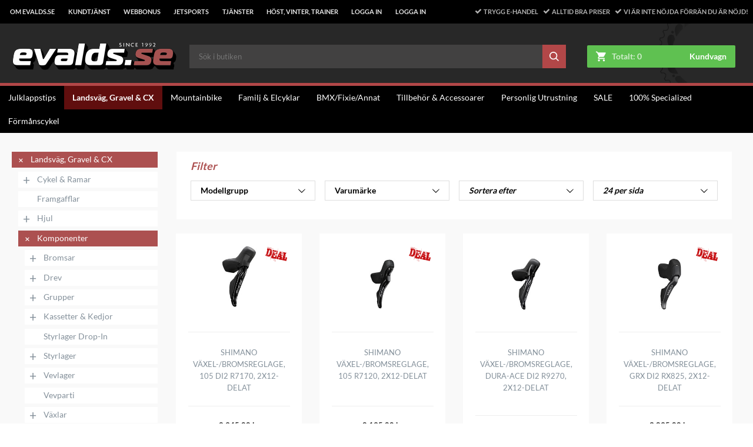

--- FILE ---
content_type: text/html
request_url: https://www.evaldsmtb.se/landsvag-cykelcross-2/komponenter/vaxelbrm-reglage/12-del
body_size: 49313
content:
<!doctype html><html ><head><meta charset="utf-8"/><script>window.polyFillsLoaded=!0</script><title data-rh="true">evalds.se</title>
  <script>
  window.polyFillsLoaded = false;
  window.bootShop = function() {
    window.polyFillsLoaded = true;
  };
  </script>
  <script async defer src="https://cdn.polyfill.io/v3/polyfill.min.js?callback=bootShop&features=es6,Object.values,Object.entries,Object.keys,Object.assign,Array.prototype.find,Array.prototype.findIndex,Array.prototype.flatMap,Array.prototype.includes,Array.prototype.keys,Array.from,Array.prototype.fill,String.prototype.endsWith,String.prototype.startsWith,URL,IntersectionObserver,Intl.~locale.sv,Promise,fetch,Symbol,ResizeObserver&flags=gated"></script><script>window.polyFillsLoaded=!0</script><link data-chunk="client" rel="preload" as="script" href="/static/js/12.35884031.chunk.js">
<link data-chunk="client" rel="preload" as="script" href="/static/js/bundle.b3a51b2a.js">
<link data-chunk="FilterContainer" rel="preload" as="script" href="/static/js/FilterContainer.c05d4079.chunk.js">
<link data-chunk="CategoryPage-CategoryPage" rel="preload" as="script" href="/static/js/0.8480ca7c.chunk.js">
<link data-chunk="CategoryPage-CategoryPage" rel="preload" as="script" href="/static/js/2.5942d40e.chunk.js">
<link data-chunk="CategoryPage-CategoryPage" rel="preload" as="script" href="/static/js/SearchPage-SearchPage.bc0be8d9.chunk.js"><meta name="viewport" content="width=device-width,initial-scale=1,shrink-to-fit=no"/><meta name="theme-color" content="#000000"/><link rel="manifest" href="/manifest.json"/><link rel="shortcut icon" href="/favicon.ico"/><link data-rh="true" rel="preconnect" href="https://cdn.polyfill.io"/><link data-rh="true" rel="preconnect" href="https://storeapi.jetshop.io"/><link data-rh="true" rel="preconnect" href="https://www.google-analytics.com"/><link data-rh="true" rel="preconnect" href="https://www.google.com"/><link data-rh="true" rel="preconnect" href="https://stats.g.doubleclick.net"/><link data-rh="true" rel="preconnect" href="https://www.googletagmanager.com"/><script>window.__ACTIVE_BREAKPOINT__ = "lg";</script></head><body class="no-js"><script>document.body.className=document.body.className.replace("no-js","")</script><div id="root"><style data-emotion-css="xvhxjv ez8rmn">html,body,div,span,applet,object,iframe,h1,h2,h3,h4,h5,h6,p,blockquote,pre,a,abbr,acronym,address,big,cite,code,del,dfn,em,img,ins,kbd,q,s,samp,small,strike,strong,sub,sup,tt,var,b,u,i,center,dl,dt,dd,ol,ul,li,fieldset,form,label,legend,table,caption,tbody,tfoot,thead,tr,th,td,article,aside,canvas,details,embed,figure,figcaption,footer,header,hgroup,menu,nav,output,ruby,section,summary,time,mark,audio,video,button{margin:0;padding:0;border:0;font-size:100%;font:inherit;vertical-align:baseline;}article,aside,details,figcaption,figure,footer,header,hgroup,menu,nav,section{display:block;}body{line-height:1;overflow-x:hidden;}ol,ul{list-style:none;}blockquote,q{quotes:none;}blockquote:before,blockquote:after,q:before,q:after{content:'';content:none;}table{border-collapse:collapse;border-spacing:0;}html,body{height:100%;font-family:'-apple-system','BlinkMacSystemFont','"Segoe UI"','"Roboto"','"Oxygen"','"Ubuntu"','"Cantarell"','"Fira Sans"','"Droid Sans"','"Helvetica Neue"','sans-serif';}html,body,#root{min-height:100%;}#root{display:-webkit-box;display:-webkit-flex;display:-ms-flexbox;display:flex;-webkit-flex-direction:column;-ms-flex-direction:column;flex-direction:column;}button{cursor:pointer;}input{-webkit-appearance:none;}.ReactModal__Body--open{overflow:hidden;}.ReactModal__Overlay--after-open{overflow:scroll;}html,body{font-family:"Lato",Helvetica,Arial,sans-serif;height:100%;width:100%;}html{position:relative;box-sizing:border-box;}html.lock-scroll{position:fixed;height:100%;bottom:0;left:0;right:0;-webkit-overflow-scrolling:auto;overflow:hidden;zoom:100%;}body{font-size:14px;box-sizing:border-box;}*,*:before,*:after{box-sizing:inherit;}button{background:transparent;}</style><style data-emotion-css="i2yyr7">.css-i2yyr7{display:-webkit-box;display:-webkit-flex;display:-ms-flexbox;display:flex;-webkit-flex-direction:column;-ms-flex-direction:column;flex-direction:column;-webkit-box-pack:stretch;-webkit-justify-content:stretch;-ms-flex-pack:stretch;justify-content:stretch;-webkit-align-items:stretch;-webkit-box-align:stretch;-ms-flex-align:stretch;align-items:stretch;-webkit-flex:1 1 auto;-ms-flex:1 1 auto;flex:1 1 auto;background:#F9F9F9;}</style><div class="css-i2yyr7 e14tnucs0"><style data-emotion-css="1tnutfe">.css-1tnutfe{position:relative;background:#282828;display:-webkit-box;display:-webkit-flex;display:-ms-flexbox;display:flex;-webkit-box-pack:center;-webkit-justify-content:center;-ms-flex-pack:center;justify-content:center;-webkit-align-items:center;-webkit-box-align:center;-ms-flex-align:center;align-items:center;-webkit-flex-flow:wrap;-ms-flex-flow:wrap;flex-flow:wrap;margin-bottom:0.75rem;}@media (max-width:49.99rem){.css-1tnutfe{margin-bottom:0px;}}.css-1tnutfe a{-webkit-text-decoration:none;text-decoration:none;}.css-1tnutfe a:hover{color:#FFFFFF;}</style><header class="css-1tnutfe eoudc8q1"><style data-emotion-css="zp7815">.css-zp7815 .Toastify__toast-container{z-index:9999;position:fixed;padding:4px;width:320px;box-sizing:border-box;color:#FFFFFF;}.css-zp7815 .Toastify__toast-container--top-right{right:1em;}@media (min-width:40rem){.css-zp7815 .Toastify__toast-container--top-right{-webkit-transform:translateY(1em);-ms-transform:translateY(1em);transform:translateY(1em);}}@media (max-width:49.99rem){}@media (max-width:39.99rem){}@media only screen and (max-width:480px){.css-zp7815 .Toastify__toast-container{width:100vw;padding:0;left:0;margin:0;}.css-zp7815 .Toastify__toast-container--bottom-left,.css-zp7815 .Toastify__toast-container--bottom-center,.css-zp7815 .Toastify__toast-container--bottom-right{bottom:0;}.css-zp7815 .Toastify__toast-container--rtl{right:0;left:initial;}}.css-zp7815 .Toastify__toast{position:relative;min-height:64px;box-sizing:border-box;margin-bottom:1rem;box-shadow:0 1px 10px 0 rgba(0,0,0,0.1),0 2px 15px 0 rgba(0,0,0,0.05);display:-ms-flexbox;display:-webkit-box;display:-webkit-flex;display:-ms-flexbox;display:flex;-ms-flex-pack:justify;-webkit-box-pack:justify;-webkit-justify-content:space-between;-ms-flex-pack:justify;justify-content:space-between;max-height:800px;direction:ltr;}.css-zp7815 .Toastify__toast-body{margin:auto 0;-webkit-flex:1 1 auto;-ms-flex:1 1 auto;flex:1 1 auto;background-color:#FFFFFF;}@media only screen and (max-width:480px){.css-zp7815 .Toastify__toast{margin-bottom:0;}}.css-zp7815 .Toastify__close-button{color:#FFFFFF;font-weight:bold;font-size:14px;background:transparent;outline:none;border:none;padding:0;cursor:pointer;opacity:0.7;-webkit-transition:0.3s ease;transition:0.3s ease;-ms-flex-item-align:start;-webkit-align-self:flex-start;-ms-flex-item-align:start;align-self:flex-start;}.css-zp7815 .Toastify__close-button--default{color:#000000;opacity:0.3;}.css-zp7815 .Toastify__close-button:hover,.css-zp7815 .Toastify__close-button:focus{opacity:1;}@-webkit-keyframes Toastify__bounceInRight{from,60%,75%,90%,to{-webkit-animation-timing-function:cubic-bezier(0.215,0.61,0.355,1);animation-timing-function:cubic-bezier(0.215,0.61,0.355,1);}from{opacity:0;-webkit-transform:translate3d(3000px,0,0);-ms-transform:translate3d(3000px,0,0);transform:translate3d(3000px,0,0);}60%{opacity:1;-webkit-transform:translate3d(-25px,0,0);-ms-transform:translate3d(-25px,0,0);transform:translate3d(-25px,0,0);}75%{-webkit-transform:translate3d(10px,0,0);-ms-transform:translate3d(10px,0,0);transform:translate3d(10px,0,0);}90%{-webkit-transform:translate3d(-5px,0,0);-ms-transform:translate3d(-5px,0,0);transform:translate3d(-5px,0,0);}to{-webkit-transform:none;-ms-transform:none;transform:none;}}@keyframes Toastify__bounceInRight{from,60%,75%,90%,to{-webkit-animation-timing-function:cubic-bezier(0.215,0.61,0.355,1);animation-timing-function:cubic-bezier(0.215,0.61,0.355,1);}from{opacity:0;-webkit-transform:translate3d(3000px,0,0);-ms-transform:translate3d(3000px,0,0);transform:translate3d(3000px,0,0);}60%{opacity:1;-webkit-transform:translate3d(-25px,0,0);-ms-transform:translate3d(-25px,0,0);transform:translate3d(-25px,0,0);}75%{-webkit-transform:translate3d(10px,0,0);-ms-transform:translate3d(10px,0,0);transform:translate3d(10px,0,0);}90%{-webkit-transform:translate3d(-5px,0,0);-ms-transform:translate3d(-5px,0,0);transform:translate3d(-5px,0,0);}to{-webkit-transform:none;-ms-transform:none;transform:none;}}@-webkit-keyframes Toastify__bounceOutRight{20%{opacity:1;-webkit-transform:translate3d(-20px,0,0);-ms-transform:translate3d(-20px,0,0);transform:translate3d(-20px,0,0);}to{opacity:0;-webkit-transform:translate3d(2000px,0,0);-ms-transform:translate3d(2000px,0,0);transform:translate3d(2000px,0,0);}}@keyframes Toastify__bounceOutRight{20%{opacity:1;-webkit-transform:translate3d(-20px,0,0);-ms-transform:translate3d(-20px,0,0);transform:translate3d(-20px,0,0);}to{opacity:0;-webkit-transform:translate3d(2000px,0,0);-ms-transform:translate3d(2000px,0,0);transform:translate3d(2000px,0,0);}}@-webkit-keyframes Toastify__bounceInLeft{from,60%,75%,90%,to{-webkit-animation-timing-function:cubic-bezier(0.215,0.61,0.355,1);animation-timing-function:cubic-bezier(0.215,0.61,0.355,1);}0%{opacity:0;-webkit-transform:translate3d(-3000px,0,0);-ms-transform:translate3d(-3000px,0,0);transform:translate3d(-3000px,0,0);}60%{opacity:1;-webkit-transform:translate3d(25px,0,0);-ms-transform:translate3d(25px,0,0);transform:translate3d(25px,0,0);}75%{-webkit-transform:translate3d(-10px,0,0);-ms-transform:translate3d(-10px,0,0);transform:translate3d(-10px,0,0);}90%{-webkit-transform:translate3d(5px,0,0);-ms-transform:translate3d(5px,0,0);transform:translate3d(5px,0,0);}to{-webkit-transform:none;-ms-transform:none;transform:none;}}@keyframes Toastify__bounceInLeft{from,60%,75%,90%,to{-webkit-animation-timing-function:cubic-bezier(0.215,0.61,0.355,1);animation-timing-function:cubic-bezier(0.215,0.61,0.355,1);}0%{opacity:0;-webkit-transform:translate3d(-3000px,0,0);-ms-transform:translate3d(-3000px,0,0);transform:translate3d(-3000px,0,0);}60%{opacity:1;-webkit-transform:translate3d(25px,0,0);-ms-transform:translate3d(25px,0,0);transform:translate3d(25px,0,0);}75%{-webkit-transform:translate3d(-10px,0,0);-ms-transform:translate3d(-10px,0,0);transform:translate3d(-10px,0,0);}90%{-webkit-transform:translate3d(5px,0,0);-ms-transform:translate3d(5px,0,0);transform:translate3d(5px,0,0);}to{-webkit-transform:none;-ms-transform:none;transform:none;}}@-webkit-keyframes Toastify__bounceOutLeft{20%{opacity:1;-webkit-transform:translate3d(20px,0,0);-ms-transform:translate3d(20px,0,0);transform:translate3d(20px,0,0);}to{opacity:0;-webkit-transform:translate3d(-2000px,0,0);-ms-transform:translate3d(-2000px,0,0);transform:translate3d(-2000px,0,0);}}@keyframes Toastify__bounceOutLeft{20%{opacity:1;-webkit-transform:translate3d(20px,0,0);-ms-transform:translate3d(20px,0,0);transform:translate3d(20px,0,0);}to{opacity:0;-webkit-transform:translate3d(-2000px,0,0);-ms-transform:translate3d(-2000px,0,0);transform:translate3d(-2000px,0,0);}}@-webkit-keyframes Toastify__bounceInUp{from,60%,75%,90%,to{-webkit-animation-timing-function:cubic-bezier(0.215,0.61,0.355,1);animation-timing-function:cubic-bezier(0.215,0.61,0.355,1);}from{opacity:0;-webkit-transform:translate3d(0,3000px,0);-ms-transform:translate3d(0,3000px,0);transform:translate3d(0,3000px,0);}60%{opacity:1;-webkit-transform:translate3d(0,-20px,0);-ms-transform:translate3d(0,-20px,0);transform:translate3d(0,-20px,0);}75%{-webkit-transform:translate3d(0,10px,0);-ms-transform:translate3d(0,10px,0);transform:translate3d(0,10px,0);}90%{-webkit-transform:translate3d(0,-5px,0);-ms-transform:translate3d(0,-5px,0);transform:translate3d(0,-5px,0);}to{-webkit-transform:translate3d(0,0,0);-ms-transform:translate3d(0,0,0);transform:translate3d(0,0,0);}}@keyframes Toastify__bounceInUp{from,60%,75%,90%,to{-webkit-animation-timing-function:cubic-bezier(0.215,0.61,0.355,1);animation-timing-function:cubic-bezier(0.215,0.61,0.355,1);}from{opacity:0;-webkit-transform:translate3d(0,3000px,0);-ms-transform:translate3d(0,3000px,0);transform:translate3d(0,3000px,0);}60%{opacity:1;-webkit-transform:translate3d(0,-20px,0);-ms-transform:translate3d(0,-20px,0);transform:translate3d(0,-20px,0);}75%{-webkit-transform:translate3d(0,10px,0);-ms-transform:translate3d(0,10px,0);transform:translate3d(0,10px,0);}90%{-webkit-transform:translate3d(0,-5px,0);-ms-transform:translate3d(0,-5px,0);transform:translate3d(0,-5px,0);}to{-webkit-transform:translate3d(0,0,0);-ms-transform:translate3d(0,0,0);transform:translate3d(0,0,0);}}@-webkit-keyframes Toastify__bounceOutUp{20%{-webkit-transform:translate3d(0,-10px,0);-ms-transform:translate3d(0,-10px,0);transform:translate3d(0,-10px,0);}40%,45%{opacity:1;-webkit-transform:translate3d(0,20px,0);-ms-transform:translate3d(0,20px,0);transform:translate3d(0,20px,0);}to{opacity:0;-webkit-transform:translate3d(0,-2000px,0);-ms-transform:translate3d(0,-2000px,0);transform:translate3d(0,-2000px,0);}}@keyframes Toastify__bounceOutUp{20%{-webkit-transform:translate3d(0,-10px,0);-ms-transform:translate3d(0,-10px,0);transform:translate3d(0,-10px,0);}40%,45%{opacity:1;-webkit-transform:translate3d(0,20px,0);-ms-transform:translate3d(0,20px,0);transform:translate3d(0,20px,0);}to{opacity:0;-webkit-transform:translate3d(0,-2000px,0);-ms-transform:translate3d(0,-2000px,0);transform:translate3d(0,-2000px,0);}}@-webkit-keyframes Toastify__bounceInDown{from,60%,75%,90%,to{-webkit-animation-timing-function:cubic-bezier(0.215,0.61,0.355,1);animation-timing-function:cubic-bezier(0.215,0.61,0.355,1);}0%{opacity:0;-webkit-transform:translate3d(0,-3000px,0);-ms-transform:translate3d(0,-3000px,0);transform:translate3d(0,-3000px,0);}60%{opacity:1;-webkit-transform:translate3d(0,25px,0);-ms-transform:translate3d(0,25px,0);transform:translate3d(0,25px,0);}75%{-webkit-transform:translate3d(0,-10px,0);-ms-transform:translate3d(0,-10px,0);transform:translate3d(0,-10px,0);}90%{-webkit-transform:translate3d(0,5px,0);-ms-transform:translate3d(0,5px,0);transform:translate3d(0,5px,0);}to{-webkit-transform:none;-ms-transform:none;transform:none;}}@keyframes Toastify__bounceInDown{from,60%,75%,90%,to{-webkit-animation-timing-function:cubic-bezier(0.215,0.61,0.355,1);animation-timing-function:cubic-bezier(0.215,0.61,0.355,1);}0%{opacity:0;-webkit-transform:translate3d(0,-3000px,0);-ms-transform:translate3d(0,-3000px,0);transform:translate3d(0,-3000px,0);}60%{opacity:1;-webkit-transform:translate3d(0,25px,0);-ms-transform:translate3d(0,25px,0);transform:translate3d(0,25px,0);}75%{-webkit-transform:translate3d(0,-10px,0);-ms-transform:translate3d(0,-10px,0);transform:translate3d(0,-10px,0);}90%{-webkit-transform:translate3d(0,5px,0);-ms-transform:translate3d(0,5px,0);transform:translate3d(0,5px,0);}to{-webkit-transform:none;-ms-transform:none;transform:none;}}@-webkit-keyframes Toastify__bounceOutDown{20%{-webkit-transform:translate3d(0,10px,0);-ms-transform:translate3d(0,10px,0);transform:translate3d(0,10px,0);}40%,45%{opacity:1;-webkit-transform:translate3d(0,-20px,0);-ms-transform:translate3d(0,-20px,0);transform:translate3d(0,-20px,0);}to{opacity:0;-webkit-transform:translate3d(0,2000px,0);-ms-transform:translate3d(0,2000px,0);transform:translate3d(0,2000px,0);}}@keyframes Toastify__bounceOutDown{20%{-webkit-transform:translate3d(0,10px,0);-ms-transform:translate3d(0,10px,0);transform:translate3d(0,10px,0);}40%,45%{opacity:1;-webkit-transform:translate3d(0,-20px,0);-ms-transform:translate3d(0,-20px,0);transform:translate3d(0,-20px,0);}to{opacity:0;-webkit-transform:translate3d(0,2000px,0);-ms-transform:translate3d(0,2000px,0);transform:translate3d(0,2000px,0);}}.css-zp7815 .Toastify__bounce-enter--top-left,.css-zp7815 .Toastify__bounce-enter--bottom-left{-webkit-animation-name:Toastify__bounceInLeft;animation-name:Toastify__bounceInLeft;}.css-zp7815 .Toastify__bounce-enter--top-right,.css-zp7815 .Toastify__bounce-enter--bottom-right{-webkit-animation-name:Toastify__bounceInRight;animation-name:Toastify__bounceInRight;}.css-zp7815 .Toastify__bounce-enter--top-center{-webkit-animation-name:Toastify__bounceInDown;animation-name:Toastify__bounceInDown;}.css-zp7815 .Toastify__bounce-enter--bottom-center{-webkit-animation-name:Toastify__bounceInUp;animation-name:Toastify__bounceInUp;}.css-zp7815 .Toastify__bounce-exit--top-left,.css-zp7815 .Toastify__bounce-exit--bottom-left{-webkit-animation-name:Toastify__bounceOutLeft;animation-name:Toastify__bounceOutLeft;}.css-zp7815 .Toastify__bounce-exit--top-right,.css-zp7815 .Toastify__bounce-exit--bottom-right{-webkit-animation-name:Toastify__bounceOutRight;animation-name:Toastify__bounceOutRight;}.css-zp7815 .Toastify__bounce-exit--top-center{-webkit-animation-name:Toastify__bounceOutUp;animation-name:Toastify__bounceOutUp;}.css-zp7815 .Toastify__bounce-exit--bottom-center{-webkit-animation-name:Toastify__bounceOutDown;animation-name:Toastify__bounceOutDown;}@-webkit-keyframes Toastify__zoomIn{from{opacity:0;-webkit-transform:scale3d(0.3,0.3,0.3);-ms-transform:scale3d(0.3,0.3,0.3);transform:scale3d(0.3,0.3,0.3);}50%{opacity:1;}}@keyframes Toastify__zoomIn{from{opacity:0;-webkit-transform:scale3d(0.3,0.3,0.3);-ms-transform:scale3d(0.3,0.3,0.3);transform:scale3d(0.3,0.3,0.3);}50%{opacity:1;}}@-webkit-keyframes Toastify__zoomOut{from{opacity:1;}50%{opacity:0;-webkit-transform:scale3d(0.3,0.3,0.3);-ms-transform:scale3d(0.3,0.3,0.3);transform:scale3d(0.3,0.3,0.3);}to{opacity:0;}}@keyframes Toastify__zoomOut{from{opacity:1;}50%{opacity:0;-webkit-transform:scale3d(0.3,0.3,0.3);-ms-transform:scale3d(0.3,0.3,0.3);transform:scale3d(0.3,0.3,0.3);}to{opacity:0;}}.css-zp7815 .Toastify__zoom-enter{-webkit-animation-name:Toastify__zoomIn;animation-name:Toastify__zoomIn;}.css-zp7815 .Toastify__zoom-exit{-webkit-animation-name:Toastify__zoomOut;animation-name:Toastify__zoomOut;}@-webkit-keyframes Toastify__flipIn{from{-webkit-transform:perspective(400px) rotate3d(1,0,0,90deg);-ms-transform:perspective(400px) rotate3d(1,0,0,90deg);transform:perspective(400px) rotate3d(1,0,0,90deg);-webkit-animation-timing-function:ease-in;animation-timing-function:ease-in;opacity:0;}40%{-webkit-transform:perspective(400px) rotate3d(1,0,0,-20deg);-ms-transform:perspective(400px) rotate3d(1,0,0,-20deg);transform:perspective(400px) rotate3d(1,0,0,-20deg);-webkit-animation-timing-function:ease-in;animation-timing-function:ease-in;}60%{-webkit-transform:perspective(400px) rotate3d(1,0,0,10deg);-ms-transform:perspective(400px) rotate3d(1,0,0,10deg);transform:perspective(400px) rotate3d(1,0,0,10deg);opacity:1;}80%{-webkit-transform:perspective(400px) rotate3d(1,0,0,-5deg);-ms-transform:perspective(400px) rotate3d(1,0,0,-5deg);transform:perspective(400px) rotate3d(1,0,0,-5deg);}to{-webkit-transform:perspective(400px);-ms-transform:perspective(400px);transform:perspective(400px);}}@keyframes Toastify__flipIn{from{-webkit-transform:perspective(400px) rotate3d(1,0,0,90deg);-ms-transform:perspective(400px) rotate3d(1,0,0,90deg);transform:perspective(400px) rotate3d(1,0,0,90deg);-webkit-animation-timing-function:ease-in;animation-timing-function:ease-in;opacity:0;}40%{-webkit-transform:perspective(400px) rotate3d(1,0,0,-20deg);-ms-transform:perspective(400px) rotate3d(1,0,0,-20deg);transform:perspective(400px) rotate3d(1,0,0,-20deg);-webkit-animation-timing-function:ease-in;animation-timing-function:ease-in;}60%{-webkit-transform:perspective(400px) rotate3d(1,0,0,10deg);-ms-transform:perspective(400px) rotate3d(1,0,0,10deg);transform:perspective(400px) rotate3d(1,0,0,10deg);opacity:1;}80%{-webkit-transform:perspective(400px) rotate3d(1,0,0,-5deg);-ms-transform:perspective(400px) rotate3d(1,0,0,-5deg);transform:perspective(400px) rotate3d(1,0,0,-5deg);}to{-webkit-transform:perspective(400px);-ms-transform:perspective(400px);transform:perspective(400px);}}@-webkit-keyframes Toastify__flipOut{from{-webkit-transform:perspective(400px);-ms-transform:perspective(400px);transform:perspective(400px);}30%{-webkit-transform:perspective(400px) rotate3d(1,0,0,-20deg);-ms-transform:perspective(400px) rotate3d(1,0,0,-20deg);transform:perspective(400px) rotate3d(1,0,0,-20deg);opacity:1;}to{-webkit-transform:perspective(400px) rotate3d(1,0,0,90deg);-ms-transform:perspective(400px) rotate3d(1,0,0,90deg);transform:perspective(400px) rotate3d(1,0,0,90deg);opacity:0;}}@keyframes Toastify__flipOut{from{-webkit-transform:perspective(400px);-ms-transform:perspective(400px);transform:perspective(400px);}30%{-webkit-transform:perspective(400px) rotate3d(1,0,0,-20deg);-ms-transform:perspective(400px) rotate3d(1,0,0,-20deg);transform:perspective(400px) rotate3d(1,0,0,-20deg);opacity:1;}to{-webkit-transform:perspective(400px) rotate3d(1,0,0,90deg);-ms-transform:perspective(400px) rotate3d(1,0,0,90deg);transform:perspective(400px) rotate3d(1,0,0,90deg);opacity:0;}}.css-zp7815 .Toastify__flip-enter{-webkit-animation-name:Toastify__flipIn;animation-name:Toastify__flipIn;}.css-zp7815 .Toastify__flip-exit{-webkit-animation-name:Toastify__flipOut;animation-name:Toastify__flipOut;}@-webkit-keyframes Toastify__slideInRight{from{-webkit-transform:translate3d(110%,0,0);-ms-transform:translate3d(110%,0,0);transform:translate3d(110%,0,0);visibility:visible;}to{-webkit-transform:translate3d(0,0,0);-ms-transform:translate3d(0,0,0);transform:translate3d(0,0,0);}}@keyframes Toastify__slideInRight{from{-webkit-transform:translate3d(110%,0,0);-ms-transform:translate3d(110%,0,0);transform:translate3d(110%,0,0);visibility:visible;}to{-webkit-transform:translate3d(0,0,0);-ms-transform:translate3d(0,0,0);transform:translate3d(0,0,0);}}@-webkit-keyframes Toastify__slideInLeft{from{-webkit-transform:translate3d(-110%,0,0);-ms-transform:translate3d(-110%,0,0);transform:translate3d(-110%,0,0);visibility:visible;}to{-webkit-transform:translate3d(0,0,0);-ms-transform:translate3d(0,0,0);transform:translate3d(0,0,0);}}@keyframes Toastify__slideInLeft{from{-webkit-transform:translate3d(-110%,0,0);-ms-transform:translate3d(-110%,0,0);transform:translate3d(-110%,0,0);visibility:visible;}to{-webkit-transform:translate3d(0,0,0);-ms-transform:translate3d(0,0,0);transform:translate3d(0,0,0);}}@-webkit-keyframes Toastify__slideInUp{from{-webkit-transform:translate3d(0,110%,0);-ms-transform:translate3d(0,110%,0);transform:translate3d(0,110%,0);visibility:visible;}to{-webkit-transform:translate3d(0,0,0);-ms-transform:translate3d(0,0,0);transform:translate3d(0,0,0);}}@keyframes Toastify__slideInUp{from{-webkit-transform:translate3d(0,110%,0);-ms-transform:translate3d(0,110%,0);transform:translate3d(0,110%,0);visibility:visible;}to{-webkit-transform:translate3d(0,0,0);-ms-transform:translate3d(0,0,0);transform:translate3d(0,0,0);}}@-webkit-keyframes Toastify__slideInDown{from{-webkit-transform:translate3d(0,-110%,0);-ms-transform:translate3d(0,-110%,0);transform:translate3d(0,-110%,0);visibility:visible;}to{-webkit-transform:translate3d(0,0,0);-ms-transform:translate3d(0,0,0);transform:translate3d(0,0,0);}}@keyframes Toastify__slideInDown{from{-webkit-transform:translate3d(0,-110%,0);-ms-transform:translate3d(0,-110%,0);transform:translate3d(0,-110%,0);visibility:visible;}to{-webkit-transform:translate3d(0,0,0);-ms-transform:translate3d(0,0,0);transform:translate3d(0,0,0);}}@-webkit-keyframes Toastify__slideOutRight{from{-webkit-transform:translate3d(0,0,0);-ms-transform:translate3d(0,0,0);transform:translate3d(0,0,0);}to{visibility:hidden;-webkit-transform:translate3d(110%,0,0);-ms-transform:translate3d(110%,0,0);transform:translate3d(110%,0,0);}}@keyframes Toastify__slideOutRight{from{-webkit-transform:translate3d(0,0,0);-ms-transform:translate3d(0,0,0);transform:translate3d(0,0,0);}to{visibility:hidden;-webkit-transform:translate3d(110%,0,0);-ms-transform:translate3d(110%,0,0);transform:translate3d(110%,0,0);}}@-webkit-keyframes Toastify__slideOutLeft{from{-webkit-transform:translate3d(0,0,0);-ms-transform:translate3d(0,0,0);transform:translate3d(0,0,0);}to{visibility:hidden;-webkit-transform:translate3d(-110%,0,0);-ms-transform:translate3d(-110%,0,0);transform:translate3d(-110%,0,0);}}@keyframes Toastify__slideOutLeft{from{-webkit-transform:translate3d(0,0,0);-ms-transform:translate3d(0,0,0);transform:translate3d(0,0,0);}to{visibility:hidden;-webkit-transform:translate3d(-110%,0,0);-ms-transform:translate3d(-110%,0,0);transform:translate3d(-110%,0,0);}}@-webkit-keyframes Toastify__slideOutUp{from{-webkit-transform:translate3d(0,0,0);-ms-transform:translate3d(0,0,0);transform:translate3d(0,0,0);}to{visibility:hidden;-webkit-transform:translate3d(0,110%,0);-ms-transform:translate3d(0,110%,0);transform:translate3d(0,110%,0);}}@keyframes Toastify__slideOutUp{from{-webkit-transform:translate3d(0,0,0);-ms-transform:translate3d(0,0,0);transform:translate3d(0,0,0);}to{visibility:hidden;-webkit-transform:translate3d(0,110%,0);-ms-transform:translate3d(0,110%,0);transform:translate3d(0,110%,0);}}@-webkit-keyframes Toastify__slideOutDown{from{-webkit-transform:translate3d(0,0,0);-ms-transform:translate3d(0,0,0);transform:translate3d(0,0,0);}to{visibility:hidden;-webkit-transform:translate3d(0,-110%,0);-ms-transform:translate3d(0,-110%,0);transform:translate3d(0,-110%,0);}}@keyframes Toastify__slideOutDown{from{-webkit-transform:translate3d(0,0,0);-ms-transform:translate3d(0,0,0);transform:translate3d(0,0,0);}to{visibility:hidden;-webkit-transform:translate3d(0,-110%,0);-ms-transform:translate3d(0,-110%,0);transform:translate3d(0,-110%,0);}}.css-zp7815 .Toastify__slide-enter--top-left,.css-zp7815 .Toastify__slide-enter--bottom-left{-webkit-animation-name:Toastify__slideInLeft;animation-name:Toastify__slideInLeft;}.css-zp7815 .Toastify__slide-enter--top-right,.css-zp7815 .Toastify__slide-enter--bottom-right{-webkit-animation-name:Toastify__slideInRight;animation-name:Toastify__slideInRight;}.css-zp7815 .Toastify__slide-enter--top-center{-webkit-animation-name:Toastify__slideInDown;animation-name:Toastify__slideInDown;}.css-zp7815 .Toastify__slide-enter--bottom-center{-webkit-animation-name:Toastify__slideInUp;animation-name:Toastify__slideInUp;}.css-zp7815 .Toastify__slide-exit--top-left,.css-zp7815 .Toastify__slide-exit--bottom-left{-webkit-animation-name:Toastify__slideOutLeft;animation-name:Toastify__slideOutLeft;}.css-zp7815 .Toastify__slide-exit--top-right,.css-zp7815 .Toastify__slide-exit--bottom-right{-webkit-animation-name:Toastify__slideOutRight;animation-name:Toastify__slideOutRight;}.css-zp7815 .Toastify__slide-exit--top-center{-webkit-animation-name:Toastify__slideOutUp;animation-name:Toastify__slideOutUp;}.css-zp7815 .Toastify__slide-exit--bottom-center{-webkit-animation-name:Toastify__slideOutDown;animation-name:Toastify__slideOutDown;}@-webkit-keyframes Toastify__trackProgress{0%{width:100%;}100%{width:0;}}@keyframes Toastify__trackProgress{0%{width:100%;}100%{width:0;}}.css-zp7815 .Toastify__progress-bar{position:absolute;bottom:0;left:0;width:0;height:5px;z-index:9999;opacity:0.7;-webkit-animation:Toastify__trackProgress linear 1;animation:Toastify__trackProgress linear 1;background-color:rgba(255,255,255,0.7);}.css-zp7815 .Toastify__progress-bar--rtl{right:0;left:initial;}.css-zp7815 .Toastify__progress-bar--default{background:linear-gradient( to right,#4cd964,#5ac8fa,#007aff,#34aadc,#5856d6,#ff2d55 );}</style><div class="css-zp7815 e1ggftfu0"><div class="Toastify"></div></div><style data-emotion-css="12g0yhs">.css-12g0yhs{background-color:#000000;width:100%;display:-webkit-box;display:-webkit-flex;display:-ms-flexbox;display:flex;-webkit-box-pack:center;-webkit-justify-content:center;-ms-flex-pack:center;justify-content:center;}</style><div class="css-12g0yhs eyb0hfb0"><style data-emotion-css="obthm4">.css-obthm4{width:100%;height:100%;max-width:1400px;font-family:"Lato",Helvetica,Arial,sans-serif;font-weight:700;font-size:0.65625rem;height:2.5rem;display:-webkit-box;display:-webkit-flex;display:-ms-flexbox;display:flex;-webkit-align-items:center;-webkit-box-align:center;-ms-flex-align:center;align-items:center;}@media (min-width:50rem) and (max-width:63.99rem){.css-obthm4{height:3rem;}}.css-obthm4 ul.top-nav-list{display:block;min-width:40%;max-width:58%;}.css-obthm4 ul.top-nav-list li{display:inline-block;}.css-obthm4 ul.top-nav-list li > *:not(div){line-height:2.5rem;font-size:0.7rem;color:#FFFFFF;}@media (min-width:50rem) and (max-width:63.99rem){.css-obthm4 ul.top-nav-list li > *:not(div){line-height:3rem;}}</style><div class="css-obthm4 eyb0hfb1"><style data-emotion-css="l7h3pv">.css-l7h3pv{height:100%;-webkit-align-content:center;-ms-flex-line-pack:center;align-content:center;}</style><div class="css-l7h3pv eyb0hfb3"><style data-emotion-css="8yanvs">.css-8yanvs{left:0;margin:0;padding:0;display:-webkit-box;display:-webkit-flex;display:-ms-flexbox;display:flex;-webkit-align-items:center;-webkit-box-align:center;-ms-flex-align:center;align-items:center;height:100%;}.css-8yanvs > li:first-child{padding-left:6px;}@media (max-width:39.99rem){.css-8yanvs > li:first-child{display:inline-block;}}@media (max-width:39.99rem){.css-8yanvs{position:static;display:inline-block;width:23%;height:64px;background-color:#282828;}}</style><ul class="css-8yanvs e120bxj50"><style data-emotion-css="1qjf21t">.css-1qjf21t{list-style:none;color:#FFFFFF;display:block;height:100%;display:-webkit-box;display:-webkit-flex;display:-ms-flexbox;display:flex;-webkit-align-items:center;-webkit-box-align:center;-ms-flex-align:center;align-items:center;}.css-1qjf21t a{white-space:nowrap;-webkit-text-decoration:none;text-decoration:none;text-transform:uppercase;-webkit-transition:0.3s;transition:0.3s;position:relative;padding:0 0.7rem;height:100%;display:-webkit-box;display:-webkit-flex;display:-ms-flexbox;display:flex;-webkit-align-items:center;-webkit-box-align:center;-ms-flex-align:center;align-items:center;}.css-1qjf21t a::before{content:'';position:absolute;width:100%;height:0.3125rem;background:#B24748;display:block;left:0;top:0;-webkit-transition:0.3s;transition:0.3s;-webkit-transform:translateY(-100%);-ms-transform:translateY(-100%);transform:translateY(-100%);}.css-1qjf21t a:hover{background:#282828;}.css-1qjf21t a:hover::before{-webkit-transform:scale(1);-ms-transform:scale(1);transform:scale(1);}</style><li font-size="1" class="css-1qjf21t e120bxj51"><style data-emotion-css="gj0may">.css-gj0may{color:#e5e5e5;font-style:normal;font-weight:bold;font-size:10.5px;line-height:normal;text-transform:uppercase;}</style><a href="#footer" class="css-gj0may eyb0hfb6">Om Evalds.se</a><a class="css-gj0may eyb0hfb5" href="/kundtjanst">Kundtjänst</a><a class="css-gj0may eyb0hfb5" href="/evalds-kund-webbonus">Webbonus</a><a class="css-gj0may eyb0hfb5" href="/jetsports">Jetsports</a><a class="css-gj0may eyb0hfb5" href="/tjanster">Tjänster</a><a class="css-gj0may eyb0hfb5" href="/host-vinter">Höst, Vinter, Trainer</a><a class="css-gj0may eyb0hfb5" href="/login">LOGGA IN</a><a class="css-gj0may eyb0hfb5" href="/login">LOGGA IN</a></li></ul></div><style data-emotion-css="1rr4qq7">.css-1rr4qq7{-webkit-flex:1;-ms-flex:1;flex:1;}</style><div class="css-1rr4qq7 eyb0hfb4"></div></div></div><style data-emotion-css="1pxp9f">.css-1pxp9f{display:-webkit-box;display:-webkit-flex;display:-ms-flexbox;display:flex;width:100%;-webkit-box-pack:start;-webkit-justify-content:flex-start;-ms-flex-pack:start;justify-content:flex-start;-webkit-align-items:center;-webkit-box-align:center;-ms-flex-align:center;align-items:center;max-width:1400px;padding-top:0.875rem;padding-bottom:0.2rem;background:url('//www.evaldsmtb.se/m1/production/images/responsive-base/drev.png') center right no-repeat;background-size:auto 160%;}@media (max-width:39.99rem){.css-1pxp9f{-webkit-box-pack:center;-webkit-justify-content:center;-ms-flex-pack:center;justify-content:center;}}</style><div class="css-1pxp9f eoudc8q5"><style data-emotion-css="1ehd7gm">.css-1ehd7gm{font-weight:bold;line-height:normal;-webkit-text-decoration:none;text-decoration:none;margin:1.125rem 1.25rem;color:inherit;}@media (max-width:63.99rem){.css-1ehd7gm{width:100%;display:-webkit-box;display:-webkit-flex;display:-ms-flexbox;display:flex;-webkit-box-pack:center;-webkit-justify-content:center;-ms-flex-pack:center;justify-content:center;margin:0 12px;}}.css-1ehd7gm a{display:-webkit-box;display:-webkit-flex;display:-ms-flexbox;display:flex;-webkit-text-decoration:none;text-decoration:none;color:inherit;}</style><h1 class="css-1ehd7gm eoudc8q3"><a href="/"><img alt="logo" src="//www.evaldsmtb.se/Default/images/logo.png"/></a></h1><style data-emotion-css="133p0pn">.css-133p0pn{display:-webkit-box;display:-webkit-flex;display:-ms-flexbox;display:flex;-webkit-box-pack:center;-webkit-justify-content:center;-ms-flex-pack:center;justify-content:center;-webkit-align-items:center;-webkit-box-align:center;-ms-flex-align:center;align-items:center;width:50%;position:relative;}@media (max-width:74.99rem){.css-133p0pn{height:100%;width:100%;padding:0 0.5rem 0 0;}}</style><div class="css-133p0pn e1xzcgtn2"><style data-emotion-css="149elzb">.css-149elzb{position:relative;display:-webkit-box;display:-webkit-flex;display:-ms-flexbox;display:flex;-webkit-align-items:center;-webkit-box-align:center;-ms-flex-align:center;align-items:center;-webkit-box-pack:center;-webkit-justify-content:center;-ms-flex-pack:center;justify-content:center;width:100%;-webkit-transform-origin:right;-ms-transform-origin:right;transform-origin:right;z-index:3;}@media (max-width:74.99rem){.css-149elzb{width:100%;margin:0;}}</style><div class="css-149elzb e1xzcgtn1"><style data-emotion-css="1uzaegx">.css-1uzaegx{position:relative;-webkit-flex:1;-ms-flex:1;flex:1;}.css-1uzaegx button{margin-left:1rem;background:none;border:0;box-shadow:0;cursor:pointer;color:white;font-weight:500;display:-webkit-box;display:-webkit-flex;display:-ms-flexbox;display:flex;-webkit-align-items:center;-webkit-box-align:center;-ms-flex-align:center;align-items:center;left:100%;top:0;position:absolute;height:100%;}.css-1uzaegx button:focus,.css-1uzaegx button active{outline:none;}.css-1uzaegx button:hover{opacity:0.8;}@media (max-width:39.99rem){.css-1uzaegx button{left:auto;}}@media (max-width:74.99rem){.css-1uzaegx{margin-right:1rem;}}</style><div class="css-1uzaegx e1xzcgtn0"><style data-emotion-css="qvmt9t">.css-qvmt9t{border:0px solid #fd9e2f;width:calc(100% - 2.5rem);background-color:#424141;font-size:0.7875rem;outline:none;height:2.5rem;padding:1rem;color:#b1b1b1;border-radius:0;display:block;-webkit-transition:0.5s;transition:0.5s;font-family:"Lato",Helvetica,Arial,sans-serif;}.css-qvmt9t:focus{background-color:#FFFFFF;color:#000000;}@media (max-width:63.99rem){.css-qvmt9t{width:100%;height:1.875rem;}}</style><input type="search" autoComplete="off" value="" placeholder="Sök i butiken" class="css-qvmt9t e16pavah0"/><style data-emotion-css="1n7w6sd">.css-1n7w6sd{position:absolute;top:0;right:0;cursor:pointer;height:1rem;text-align:right;width:2.5rem;height:2.5rem;display:-webkit-box;display:-webkit-flex;display:-ms-flexbox;display:flex;-webkit-box-pack:center;-webkit-justify-content:center;-ms-flex-pack:center;justify-content:center;-webkit-align-items:center;-webkit-box-align:center;-ms-flex-align:center;align-items:center;-webkit-transition:0.5s;transition:0.5s;background:#B24748;color:#FFFFFF;}@media (max-width:63.99rem){.css-1n7w6sd{display:none;}}.css-1n7w6sd:hover{background:#7a2626;}</style><div class="css-1n7w6sd e18lzzpp0"><style data-emotion-css="1442sf0">.css-1442sf0{display:inline-block;height:1rem;max-height:100%;}@media (max-width:74.99rem){.css-1442sf0{height:1.25rem;}}.css-1442sf0 svg{fill:currentColor;}</style><div class="css-1442sf0 e18lzzpp2"><style data-emotion-css="10klw3m">.css-10klw3m{height:100%;}</style><svg width="24" height="24" viewBox="0 0 24 24" fill="none" pose="shifted" class="css-10klw3m e18lzzpp1"><g clip-path="url(#clip0)"><path fill-rule="evenodd" clip-rule="evenodd" d="M10 17.5C14.1421 17.5 17.5 14.1421 17.5 10C17.5 5.85786 14.1421 2.5 10 2.5C5.85786 2.5 2.5 5.85786 2.5 10C2.5 14.1421 5.85786 17.5 10 17.5ZM10 20C15.5228 20 20 15.5228 20 10C20 4.47715 15.5228 0 10 0C4.47715 0 0 4.47715 0 10C0 15.5228 4.47715 20 10 20Z" fill="currentColor"></path><path fill-rule="evenodd" clip-rule="evenodd" d="M10.3437 2.5H0V0H10.3437V2.5Z" transform="translate(16.7249 14.957) rotate(45)" fill="currentColor"></path></g><defs><clipPath id="clip0"><rect width="24" height="24" fill="currentColor"></rect></clipPath></defs></svg></div></div></div></div></div><style data-emotion-css="1klrjw6">.css-1klrjw6{-webkit-flex:1;-ms-flex:1;flex:1;}@media (max-width:63.99rem){.css-1klrjw6{padding:0;}}</style><div class="css-1klrjw6 eoudc8q4"></div></div><style data-emotion-css="sp6kgy">.css-sp6kgy{width:100%;}.css-sp6kgy.active .sticky-inner-wrapper{-webkit-transform:none;-ms-transform:none;transform:none;z-index:5;box-shadow:0 3px 3px rgba(0,0,0,0.3);}</style><div class="sticky-outer-wrapper css-sp6kgy eoudc8q9"><div class="sticky-inner-wrapper" style="position:relative;top:0px"><style data-emotion-css="1x8n7w9">.css-1x8n7w9{display:-webkit-box;display:-webkit-flex;display:-ms-flexbox;display:flex;width:100%;-webkit-align-items:center;-webkit-box-align:center;-ms-flex-align:center;align-items:center;-webkit-box-pack:center;-webkit-justify-content:center;-ms-flex-pack:center;justify-content:center;background-color:#232323;height:54px;border-bottom:5px solid #b24748;}.css-1x8n7w9 > *:first-child{border-right:1px solid #000;}.css-1x8n7w9 svg{fill:#FFFFFF;}</style><nav class="css-1x8n7w9 eoudc8q6"><style data-emotion-css="3qkkfn">.css-3qkkfn{display:-webkit-box;display:-webkit-flex;display:-ms-flexbox;display:flex;-webkit-align-items:center;-webkit-box-align:center;-ms-flex-align:center;align-items:center;-webkit-flex-direction:column;-ms-flex-direction:column;flex-direction:column;background:transparent;-webkit-align-items:center;-webkit-box-align:center;-ms-flex-align:center;align-items:center;-webkit-flex-flow:row;-ms-flex-flow:row;flex-flow:row;-webkit-box-pack:center;-webkit-justify-content:center;-ms-flex-pack:center;justify-content:center;padding:0.2888rem 0.75rem;}.css-3qkkfn > svg{height:1.125rem;}@media (max-width:49.99rem){.css-3qkkfn{padding:0.688rem 1rem;}}</style><button class="css-3qkkfn eoudc8q2"><svg width="22" height="13" viewBox="0 0 22 13"><title>menu</title><desc>Created using Figma</desc><g id="Canvas" transform="translate(23009 -25681)"><g id="menu"><g id="Shape"><use xlink:href="#menusvg" transform="matrix(1 0 0 -1 -23008.2 25693.4)"></use></g></g></g><defs><path id="menusvg" fill-rule="evenodd" d="M 0 0L 21 0L 21 2L 0 2L 0 0ZM 0 5L 21 5L 21 7L 0 7L 0 5ZM 0 12L 0 10L 21 10L 21 12L 0 12Z"></path></defs></svg><style data-emotion-css="1w2x7wt">.css-1w2x7wt{color:#FFFFFF;text-transform:uppercase;font-size:1.125rem;margin:0.4rem;}</style><span class="css-1w2x7wt eoudc8q7">meny</span></button><div class="css-1klrjw6 eoudc8q4"></div><style data-emotion-css="29re71">.css-29re71{background:#5FC151;color:#FFFFFF;border:0;outline:none;position:relative;font-size:1rem;display:inline-block;white-space:nowrap;display:-webkit-box;display:-webkit-flex;display:-ms-flexbox;display:flex;padding:10px 15px;border-radius:2px;width:252px;-webkit-align-items:center;-webkit-box-align:center;-ms-flex-align:center;align-items:center;-webkit-box-pack:justify;-webkit-justify-content:space-between;-ms-flex-pack:justify;justify-content:space-between;}@media (min-width:50rem){.css-29re71{margin:0px 30px;}}@media (max-width:74.99rem){.css-29re71{background:transparent;padding:0;width:auto;}}.css-29re71 svg{fill:#FFFFFF;height:18px;margin-right:10px;}</style><button data-testid="header-cart" class="css-29re71 enkthek0"><style data-emotion-css="mli1h2">.css-mli1h2{display:-webkit-box;display:-webkit-flex;display:-ms-flexbox;display:flex;-webkit-flex-direction:row;-ms-flex-direction:row;flex-direction:row;margin-right:12px;}</style><span data-testid="cart-button" class="css-mli1h2 enkthek3"><svg width="17" height="17" viewBox="0 0 17 17"><title>Group</title><desc>Created using Figma</desc><g id="Canvas" transform="translate(22729 -25679)"><g id="Group"><g id="Path"><use xlink:href="#cartpath1" transform="translate(-22725.6 25692.5)"></use></g><g id="Path"><use xlink:href="#cartpath1" transform="translate(-22717.2 25692.5)"></use></g><g id="Path"><use xlink:href="#cartpath2" transform="translate(-22729 25679.1)"></use></g></g></g><defs><path id="cartpath1" fill-rule="evenodd" d="M 1.66909 0C 0.743123 0 0 0.750745 0 1.67764C 0 2.6037 0.743123 3.35529 1.66909 3.35529C 2.5959 3.35529 3.34657 2.6037 3.34657 1.67764C 3.34657 0.750745 2.5959 0 1.66909 0Z"></path><path id="cartpath2" fill-rule="evenodd" d="M 1.67832 0L 0 0L 0 1.6768L 1.67832 1.6768L 4.6961 8.04178L 3.56129 10.0977C 3.43045 10.3385 3.3558 10.6136 3.3558 10.9047C 3.3558 11.8307 4.10731 12.5823 5.03328 12.5823L 15.0982 12.5823L 15.0982 10.9047L 5.38806 10.9047C 5.27232 10.9047 5.17922 10.8116 5.17922 10.695L 5.20438 10.5935L 5.95757 9.22704L 12.2053 9.22704C 12.8361 9.22704 13.3863 8.87893 13.6731 8.36389L 16.6708 2.92078C 16.7379 2.80166 16.7765 2.66326 16.7765 2.51647C 16.7765 2.0526 16.4007 1.6768 15.9369 1.6768L 3.53445 1.6768L 3.19392 0.960451C 2.92636 0.392569 2.34763 0 1.67832 0Z"></path></defs></svg><style data-emotion-css="1s28to6">.css-1s28to6{font-style:normal;font-weight:900;font-size:14px;line-height:normal;color:rgba(255,255,255,0.7);}</style><p class="css-1s28to6 enkthek2">Totalt: <!-- --> <!-- -->0</p></span><style data-emotion-css="1fhan1a">.css-1fhan1a{display:-webkit-box;display:-webkit-flex;display:-ms-flexbox;display:flex;-webkit-align-items:center;-webkit-box-align:center;-ms-flex-align:center;align-items:center;-webkit-box-pack:center;-webkit-justify-content:center;-ms-flex-pack:center;justify-content:center;font-size:14px;color:#FFFFFF;cursor:pointer;font-weight:900;}</style><label class="css-1fhan1a enkthek1">Kundvagn</label></button></nav></div></div><style data-emotion-css="1i15y1e">.css-1i15y1e{background:white;height:100%;position:fixed;display:-webkit-box;display:-webkit-flex;display:-ms-flexbox;display:flex;-webkit-flex-direction:column;-ms-flex-direction:column;flex-direction:column;top:0;height:100%;z-index:99999;max-width:100%;-webkit-overflow-scrolling:touch;overflow-y:auto;}</style><div class="css-1i15y1e" style="width:320px;left:-320px" size="320"><style data-emotion-css="1hm7ivn">.css-1hm7ivn{background:#FFFFFF;color:#000000;-webkit-flex:1 1 auto;-ms-flex:1 1 auto;flex:1 1 auto;overflow-y:auto;overflow-x:hidden;}</style><div class="css-1hm7ivn ezctee1"><style data-emotion-css="md69yo">.css-md69yo{position:relative;text-align:center;font-weight:700;padding:1rem;border-bottom:1px solid #e8e8e8;}</style><h2 class="css-md69yo ezctee0">Meny<style data-emotion-css="1isshxs">.css-1isshxs{position:absolute;top:50%;right:1rem;font-weight:bold;background:none;font-size:1rem;margin-top:-0.7rem;}</style><button class="css-1isshxs e2vnxlc0">✕</button></h2><style data-emotion-css="q5fqw0">.css-q5fqw0{padding:1rem;}</style><div class="css-q5fqw0 ezctee2"><style data-emotion-css="41ck2x">.css-41ck2x > ul{border-top:2px solid #ac5050;}.css-41ck2x > ul > li{padding:0.5rem 0;}.css-41ck2x > ul > li a:hover{color:inherit;}</style><div class="css-41ck2x esw3mqr4"><style data-emotion-css="18bfbdk">.css-18bfbdk a{padding:0.6rem 0;font-size:1.1rem;color:#000000;-webkit-text-decoration:none;text-decoration:none;font-weight:bold;display:block;white-space:normal;}.css-18bfbdk a + div{margin-left:1rem;}.css-18bfbdk a + div a{font-weight:normal;color:#000000;}.css-18bfbdk a:hover{color:#000000;}.css-18bfbdk .child{margin-left:0;}.css-18bfbdk .stayHidden{height:0;}</style><div class="css-18bfbdk esw3mqr0"><a class="" href="/julklappstips">Julklappstips</a><style data-emotion-css="19m4emy">.css-19m4emy{display:block;}.css-19m4emy.stayHidden{display:none;}.css-19m4emy.brands > div{display:-webkit-box;display:-webkit-flex;display:-ms-flexbox;display:flex;-webkit-flex-flow:row;-ms-flex-flow:row;flex-flow:row;-webkit-flex-wrap:wrap;-ms-flex-wrap:wrap;flex-wrap:wrap;}.css-19m4emy.brands > div a{width:50%;padding:0.6rem 1rem;}</style><div class="stayHidden css-19m4emy esw3mqr2"><style data-emotion-css="zaa1hl">.css-zaa1hl{overflow:hidden;height:0;}</style><div class="css-zaa1hl e1aciiik0"></div></div></div><div class="css-18bfbdk esw3mqr0"><a aria-current="page" class="active" href="/landsvag-cykelcross-2">Landsväg, Gravel &amp; CX<style data-emotion-css="t1d2m4">.css-t1d2m4{-webkit-transform:scale(1) rotate(-90deg);-ms-transform:scale(1) rotate(-90deg);transform:scale(1) rotate(-90deg);float:right;margin-top:0.4rem;margin-left:1rem;fill:#B24748;-webkit-transition:-webkit-transform 0.3s;-webkit-transition:transform 0.3s;transition:transform 0.3s;}.css-t1d2m4.open{-webkit-transform:scale(1) rotate(0deg);-ms-transform:scale(1) rotate(0deg);transform:scale(1) rotate(0deg);}</style><svg width="13" height="7" viewBox="0 0 13 7" class="css-t1d2m4 esw3mqr1"><title>Vector</title><desc>Created using Figma</desc><g id="Canvas" transform="translate(24600 -16313)"><g id="Vector"><use xlink:href="#path0_stroke" transform="matrix(8.01574e-16 -1 1 1.03516e-15 -24598.8 16319.2)"></use></g></g><defs><path id="path0_stroke" d="M 0 5.69451L -0.359736 5.34725L -0.694954 5.69451L -0.359736 6.04177L 0 5.69451ZM 5.13729 -0.347261L -0.359736 5.34725L 0.359736 6.04177L 5.85677 0.347261L 5.13729 -0.347261ZM -0.359736 6.04177L 5.13729 11.7363L 5.85677 11.0418L 0.359736 5.34725L -0.359736 6.04177Z"></path></defs></svg></a><div class="stayHidden css-19m4emy esw3mqr2"><div class="css-zaa1hl e1aciiik0"><div class="child css-18bfbdk esw3mqr0"><a class="" href="/landsvag-cykelcross-2/cykel-ramar">Cykel &amp; Ramar<svg width="13" height="7" viewBox="0 0 13 7" class="css-t1d2m4 esw3mqr1"><title>Vector</title><desc>Created using Figma</desc><g id="Canvas" transform="translate(24600 -16313)"><g id="Vector"><use xlink:href="#path0_stroke" transform="matrix(8.01574e-16 -1 1 1.03516e-15 -24598.8 16319.2)"></use></g></g><defs><path id="path0_stroke" d="M 0 5.69451L -0.359736 5.34725L -0.694954 5.69451L -0.359736 6.04177L 0 5.69451ZM 5.13729 -0.347261L -0.359736 5.34725L 0.359736 6.04177L 5.85677 0.347261L 5.13729 -0.347261ZM -0.359736 6.04177L 5.13729 11.7363L 5.85677 11.0418L 0.359736 5.34725L -0.359736 6.04177Z"></path></defs></svg></a><div class="stayHidden css-19m4emy esw3mqr2"><div class="css-zaa1hl e1aciiik0"><a href="/landsvag-cykelcross-2/cykel-ramar/road-race">Road &amp; Race</a><a href="/landsvag-cykelcross-2/cykel-ramar/cykelcross">Gravel &amp; Cykelcross</a><a href="/landsvag-cykelcross-2/cykel-ramar/racerhybrid">Racerhybrid</a><a href="/landsvag-cykelcross-2/cykel-ramar/womens">Women&#x27;s</a><a href="/landsvag-cykelcross-2/cykel-ramar/e-road">E-Road</a></div></div></div><a href="/landsvag-cykelcross-2/framgafflar">Framgafflar</a><div class="child css-18bfbdk esw3mqr0"><a class="" href="/landsvag-cykelcross-2/hjul-lvg">Hjul<svg width="13" height="7" viewBox="0 0 13 7" class="css-t1d2m4 esw3mqr1"><title>Vector</title><desc>Created using Figma</desc><g id="Canvas" transform="translate(24600 -16313)"><g id="Vector"><use xlink:href="#path0_stroke" transform="matrix(8.01574e-16 -1 1 1.03516e-15 -24598.8 16319.2)"></use></g></g><defs><path id="path0_stroke" d="M 0 5.69451L -0.359736 5.34725L -0.694954 5.69451L -0.359736 6.04177L 0 5.69451ZM 5.13729 -0.347261L -0.359736 5.34725L 0.359736 6.04177L 5.85677 0.347261L 5.13729 -0.347261ZM -0.359736 6.04177L 5.13729 11.7363L 5.85677 11.0418L 0.359736 5.34725L -0.359736 6.04177Z"></path></defs></svg></a><div class="stayHidden css-19m4emy esw3mqr2"><div class="css-zaa1hl e1aciiik0"><a href="/landsvag-cykelcross-2/hjul-lvg/kompletta-hjul">Kompletta hjul</a><a href="/landsvag-cykelcross-2/hjul-lvg/falgar">Fälgar</a><a href="/landsvag-cykelcross-2/hjul-lvg/ekrar-nipplar">Ekrar &amp; Nipplar</a><a href="/landsvag-cykelcross-2/hjul-lvg/nav">Nav</a><a href="/landsvag-cykelcross-2/hjul-lvg/tillbehor">Tillbehör</a><a href="/landsvag-cykelcross-2/hjul-lvg/snabbkopplingar">Axel/Snabbkoppling</a></div></div></div><div class="child css-18bfbdk esw3mqr0"><a aria-current="page" class="active" href="/landsvag-cykelcross-2/komponenter">Komponenter<svg width="13" height="7" viewBox="0 0 13 7" class="css-t1d2m4 esw3mqr1"><title>Vector</title><desc>Created using Figma</desc><g id="Canvas" transform="translate(24600 -16313)"><g id="Vector"><use xlink:href="#path0_stroke" transform="matrix(8.01574e-16 -1 1 1.03516e-15 -24598.8 16319.2)"></use></g></g><defs><path id="path0_stroke" d="M 0 5.69451L -0.359736 5.34725L -0.694954 5.69451L -0.359736 6.04177L 0 5.69451ZM 5.13729 -0.347261L -0.359736 5.34725L 0.359736 6.04177L 5.85677 0.347261L 5.13729 -0.347261ZM -0.359736 6.04177L 5.13729 11.7363L 5.85677 11.0418L 0.359736 5.34725L -0.359736 6.04177Z"></path></defs></svg></a><div class="stayHidden css-19m4emy esw3mqr2"><div class="css-zaa1hl e1aciiik0"><a href="/landsvag-cykelcross-2/komponenter/bromsar">Bromsar</a><a href="/landsvag-cykelcross-2/komponenter/drev">Drev</a><a href="/landsvag-cykelcross-2/komponenter/grupper">Grupper</a><a href="/landsvag-cykelcross-2/komponenter/kassetter-kedjor">Kassetter &amp; Kedjor</a><a href="/landsvag-cykelcross-2/komponenter/drop-in-styrlager-1">Styrlager Drop-In</a><a href="/landsvag-cykelcross-2/komponenter/styrlager">Styrlager</a><a href="/landsvag-cykelcross-2/komponenter/vevlager">Vevlager</a><a href="/landsvag-cykelcross-2/komponenter/vevparti">Vevparti</a><a href="/landsvag-cykelcross-2/komponenter/vaxlar">Växlar</a><a aria-current="page" class="active" href="/landsvag-cykelcross-2/komponenter/vaxelbrm-reglage">Växel/brm reglage</a><a href="/landsvag-cykelcross-2/komponenter/vaxelvire-holje">Växelvire &amp; Hölje</a><a href="/landsvag-cykelcross-2/komponenter/vaxeloron">Växelöron</a></div></div></div><a href="/landsvag-cykelcross-2/service">Service</a><div class="child css-18bfbdk esw3mqr0"><a class="" href="/landsvag-cykelcross-2/styre-stam-stolpe">Styre, Stam &amp; Stolpe<svg width="13" height="7" viewBox="0 0 13 7" class="css-t1d2m4 esw3mqr1"><title>Vector</title><desc>Created using Figma</desc><g id="Canvas" transform="translate(24600 -16313)"><g id="Vector"><use xlink:href="#path0_stroke" transform="matrix(8.01574e-16 -1 1 1.03516e-15 -24598.8 16319.2)"></use></g></g><defs><path id="path0_stroke" d="M 0 5.69451L -0.359736 5.34725L -0.694954 5.69451L -0.359736 6.04177L 0 5.69451ZM 5.13729 -0.347261L -0.359736 5.34725L 0.359736 6.04177L 5.85677 0.347261L 5.13729 -0.347261ZM -0.359736 6.04177L 5.13729 11.7363L 5.85677 11.0418L 0.359736 5.34725L -0.359736 6.04177Z"></path></defs></svg></a><div class="stayHidden css-19m4emy esw3mqr2"><div class="css-zaa1hl e1aciiik0"><a href="/landsvag-cykelcross-2/styre-stam-stolpe/styre">Styre</a><a href="/landsvag-cykelcross-2/styre-stam-stolpe/styre-aerott">Styre Aero/TT</a><a href="/landsvag-cykelcross-2/styre-stam-stolpe/styrlinda-hoods">Styrlinda &amp; Hoods</a><a href="/landsvag-cykelcross-2/styre-stam-stolpe/styrstam">Styrstam</a><a href="/landsvag-cykelcross-2/styre-stam-stolpe/sadelstolpe">Sadelstolpe</a><a href="/landsvag-cykelcross-2/styre-stam-stolpe/sadelklamma-tillbehor">Sadelklamma &amp; Tillbehör</a></div></div></div><a href="/landsvag-cykelcross-2/sadlar">Sadlar</a><div class="child css-18bfbdk esw3mqr0"><a class="" href="/landsvag-cykelcross-2/dack">Däck<svg width="13" height="7" viewBox="0 0 13 7" class="css-t1d2m4 esw3mqr1"><title>Vector</title><desc>Created using Figma</desc><g id="Canvas" transform="translate(24600 -16313)"><g id="Vector"><use xlink:href="#path0_stroke" transform="matrix(8.01574e-16 -1 1 1.03516e-15 -24598.8 16319.2)"></use></g></g><defs><path id="path0_stroke" d="M 0 5.69451L -0.359736 5.34725L -0.694954 5.69451L -0.359736 6.04177L 0 5.69451ZM 5.13729 -0.347261L -0.359736 5.34725L 0.359736 6.04177L 5.85677 0.347261L 5.13729 -0.347261ZM -0.359736 6.04177L 5.13729 11.7363L 5.85677 11.0418L 0.359736 5.34725L -0.359736 6.04177Z"></path></defs></svg></a><div class="stayHidden css-19m4emy esw3mqr2"><div class="css-zaa1hl e1aciiik0"><a href="/landsvag-cykelcross-2/dack/kanttrad-race-traningsport">Kanttråd - Race / Träning / Sport</a><a href="/landsvag-cykelcross-2/dack/cykelcross">Cykelcross &amp; Gravel</a><a href="/landsvag-cykelcross-2/dack/tubdack">Tubdäck</a><a href="/landsvag-cykelcross-2/dack/trainerdack">Trainerdäck</a><a href="/landsvag-cykelcross-2/dack/tillbehor">Tillbehör</a></div></div></div><div class="child css-18bfbdk esw3mqr0"><a class="" href="/landsvag-cykelcross-2/slang">Slang<svg width="13" height="7" viewBox="0 0 13 7" class="css-t1d2m4 esw3mqr1"><title>Vector</title><desc>Created using Figma</desc><g id="Canvas" transform="translate(24600 -16313)"><g id="Vector"><use xlink:href="#path0_stroke" transform="matrix(8.01574e-16 -1 1 1.03516e-15 -24598.8 16319.2)"></use></g></g><defs><path id="path0_stroke" d="M 0 5.69451L -0.359736 5.34725L -0.694954 5.69451L -0.359736 6.04177L 0 5.69451ZM 5.13729 -0.347261L -0.359736 5.34725L 0.359736 6.04177L 5.85677 0.347261L 5.13729 -0.347261ZM -0.359736 6.04177L 5.13729 11.7363L 5.85677 11.0418L 0.359736 5.34725L -0.359736 6.04177Z"></path></defs></svg></a><div class="stayHidden css-19m4emy esw3mqr2"><div class="css-zaa1hl e1aciiik0"><a href="/landsvag-cykelcross-2/slang/tillbehor">Tillbehör</a></div></div></div><a href="/landsvag-cykelcross-2/pedaler">Pedaler</a></div></div></div><div class="css-18bfbdk esw3mqr0"><a class="" href="/mountainbike">Mountainbike<svg width="13" height="7" viewBox="0 0 13 7" class="css-t1d2m4 esw3mqr1"><title>Vector</title><desc>Created using Figma</desc><g id="Canvas" transform="translate(24600 -16313)"><g id="Vector"><use xlink:href="#path0_stroke" transform="matrix(8.01574e-16 -1 1 1.03516e-15 -24598.8 16319.2)"></use></g></g><defs><path id="path0_stroke" d="M 0 5.69451L -0.359736 5.34725L -0.694954 5.69451L -0.359736 6.04177L 0 5.69451ZM 5.13729 -0.347261L -0.359736 5.34725L 0.359736 6.04177L 5.85677 0.347261L 5.13729 -0.347261ZM -0.359736 6.04177L 5.13729 11.7363L 5.85677 11.0418L 0.359736 5.34725L -0.359736 6.04177Z"></path></defs></svg></a><div class="stayHidden css-19m4emy esw3mqr2"><div class="css-zaa1hl e1aciiik0"><div class="child css-18bfbdk esw3mqr0"><a class="" href="/mountainbike/cyklar-ramar">Cyklar &amp; Ramar<svg width="13" height="7" viewBox="0 0 13 7" class="css-t1d2m4 esw3mqr1"><title>Vector</title><desc>Created using Figma</desc><g id="Canvas" transform="translate(24600 -16313)"><g id="Vector"><use xlink:href="#path0_stroke" transform="matrix(8.01574e-16 -1 1 1.03516e-15 -24598.8 16319.2)"></use></g></g><defs><path id="path0_stroke" d="M 0 5.69451L -0.359736 5.34725L -0.694954 5.69451L -0.359736 6.04177L 0 5.69451ZM 5.13729 -0.347261L -0.359736 5.34725L 0.359736 6.04177L 5.85677 0.347261L 5.13729 -0.347261ZM -0.359736 6.04177L 5.13729 11.7363L 5.85677 11.0418L 0.359736 5.34725L -0.359736 6.04177Z"></path></defs></svg></a><div class="stayHidden css-19m4emy esw3mqr2"><div class="css-zaa1hl e1aciiik0"><a href="/mountainbike/cyklar-ramar/all-mountain-trail">All Mountain, Downhill &amp; Trail</a><a href="/mountainbike/cyklar-ramar/cross-country">Cross Country</a><a href="/mountainbike/cyklar-ramar/dirt-fatbike">Dirt &amp; Fatbike</a><a href="/mountainbike/cyklar-ramar/e-bike">E-bike</a><a href="/mountainbike/cyklar-ramar/ramar">Ramar</a><a href="/mountainbike/cyklar-ramar/vaxeloron">Växelöron</a></div></div></div><div class="child css-18bfbdk esw3mqr0"><a class="" href="/mountainbike/dampare">Dämpare<svg width="13" height="7" viewBox="0 0 13 7" class="css-t1d2m4 esw3mqr1"><title>Vector</title><desc>Created using Figma</desc><g id="Canvas" transform="translate(24600 -16313)"><g id="Vector"><use xlink:href="#path0_stroke" transform="matrix(8.01574e-16 -1 1 1.03516e-15 -24598.8 16319.2)"></use></g></g><defs><path id="path0_stroke" d="M 0 5.69451L -0.359736 5.34725L -0.694954 5.69451L -0.359736 6.04177L 0 5.69451ZM 5.13729 -0.347261L -0.359736 5.34725L 0.359736 6.04177L 5.85677 0.347261L 5.13729 -0.347261ZM -0.359736 6.04177L 5.13729 11.7363L 5.85677 11.0418L 0.359736 5.34725L -0.359736 6.04177Z"></path></defs></svg></a><div class="stayHidden css-19m4emy esw3mqr2"><div class="css-zaa1hl e1aciiik0"><a href="/mountainbike/dampare/framgafflar">Framgafflar</a><a href="/mountainbike/dampare/hjulaxel-framgafflar">Hjulaxel Framgafflar</a><a href="/mountainbike/dampare/servicekit-framgafflar">Servicekit Framgafflar</a><a href="/mountainbike/dampare/tillbehor-framgafflar">Tillbehör Framgafflar</a><a href="/mountainbike/dampare/bakdampare">Bakdämpare</a><a href="/mountainbike/dampare/tillbehor-bakdampare">Tillbehör Bakdämpare</a></div></div></div><div class="child css-18bfbdk esw3mqr0"><a class="" href="/mountainbike/hjul">Hjul<svg width="13" height="7" viewBox="0 0 13 7" class="css-t1d2m4 esw3mqr1"><title>Vector</title><desc>Created using Figma</desc><g id="Canvas" transform="translate(24600 -16313)"><g id="Vector"><use xlink:href="#path0_stroke" transform="matrix(8.01574e-16 -1 1 1.03516e-15 -24598.8 16319.2)"></use></g></g><defs><path id="path0_stroke" d="M 0 5.69451L -0.359736 5.34725L -0.694954 5.69451L -0.359736 6.04177L 0 5.69451ZM 5.13729 -0.347261L -0.359736 5.34725L 0.359736 6.04177L 5.85677 0.347261L 5.13729 -0.347261ZM -0.359736 6.04177L 5.13729 11.7363L 5.85677 11.0418L 0.359736 5.34725L -0.359736 6.04177Z"></path></defs></svg></a><div class="stayHidden css-19m4emy esw3mqr2"><div class="css-zaa1hl e1aciiik0"><a href="/mountainbike/hjul/kompletta-hjul">Kompletta hjul</a><a href="/mountainbike/hjul/falgar">Fälgar</a><a href="/mountainbike/hjul/ekrar-nipplar">Ekrar &amp; Nipplar</a><a href="/mountainbike/hjul/nav">Nav</a><a href="/mountainbike/hjul/tillbehor">Tillbehör</a><a href="/mountainbike/hjul/body-hub">Body / Hub</a></div></div></div><div class="child css-18bfbdk esw3mqr0"><a class="" href="/mountainbike/komponenter">Komponenter<svg width="13" height="7" viewBox="0 0 13 7" class="css-t1d2m4 esw3mqr1"><title>Vector</title><desc>Created using Figma</desc><g id="Canvas" transform="translate(24600 -16313)"><g id="Vector"><use xlink:href="#path0_stroke" transform="matrix(8.01574e-16 -1 1 1.03516e-15 -24598.8 16319.2)"></use></g></g><defs><path id="path0_stroke" d="M 0 5.69451L -0.359736 5.34725L -0.694954 5.69451L -0.359736 6.04177L 0 5.69451ZM 5.13729 -0.347261L -0.359736 5.34725L 0.359736 6.04177L 5.85677 0.347261L 5.13729 -0.347261ZM -0.359736 6.04177L 5.13729 11.7363L 5.85677 11.0418L 0.359736 5.34725L -0.359736 6.04177Z"></path></defs></svg></a><div class="stayHidden css-19m4emy esw3mqr2"><div class="css-zaa1hl e1aciiik0"><a href="/mountainbike/komponenter/bromsar">Bromsar</a><a href="/mountainbike/komponenter/drev">Drev</a><a href="/mountainbike/komponenter/grupper">Grupper</a><a href="/mountainbike/komponenter/kassetter-kedjor">Kassetter &amp; Kedjor</a><a href="/mountainbike/komponenter/drop-in-styrlager">Styrlager Drop-In</a><a href="/mountainbike/komponenter/styrlager">Styrlager</a><a href="/mountainbike/komponenter/kedjestyrare-singelspeed">Kedjestyrare &amp; Singelspeed</a><a href="/mountainbike/komponenter/vevlager">Vevlager</a><a href="/mountainbike/komponenter/vevparti">Vevparti</a><a href="/mountainbike/komponenter/vaxlar">Växlar</a><a href="/mountainbike/komponenter/vaxelvire-holje">Växelvire &amp; Hölje</a><a href="/mountainbike/komponenter/vaxeloron">Växelöron</a></div></div></div><div class="child css-18bfbdk esw3mqr0"><a class="" href="/mountainbike/service">Service<svg width="13" height="7" viewBox="0 0 13 7" class="css-t1d2m4 esw3mqr1"><title>Vector</title><desc>Created using Figma</desc><g id="Canvas" transform="translate(24600 -16313)"><g id="Vector"><use xlink:href="#path0_stroke" transform="matrix(8.01574e-16 -1 1 1.03516e-15 -24598.8 16319.2)"></use></g></g><defs><path id="path0_stroke" d="M 0 5.69451L -0.359736 5.34725L -0.694954 5.69451L -0.359736 6.04177L 0 5.69451ZM 5.13729 -0.347261L -0.359736 5.34725L 0.359736 6.04177L 5.85677 0.347261L 5.13729 -0.347261ZM -0.359736 6.04177L 5.13729 11.7363L 5.85677 11.0418L 0.359736 5.34725L -0.359736 6.04177Z"></path></defs></svg></a><div class="stayHidden css-19m4emy esw3mqr2"><div class="css-zaa1hl e1aciiik0"><a href="/mountainbike/service/bromsar">Bromsar</a><a href="/mountainbike/service/dampare">Dämpare</a><a href="/mountainbike/service/sadelstolpe">Sadelstolpe</a><a href="/mountainbike/service/ramar-och-lankage">Ramar och Länkage</a><a href="/mountainbike/service/verktyg">Verktyg</a><a href="/mountainbike/service/vevparti">Vevparti</a><a href="/mountainbike/service/vaxeloron">Växelöron</a></div></div></div><div class="child css-18bfbdk esw3mqr0"><a class="" href="/mountainbike/styre-stam-stolpe">Styre, Stam &amp; Stolpe<svg width="13" height="7" viewBox="0 0 13 7" class="css-t1d2m4 esw3mqr1"><title>Vector</title><desc>Created using Figma</desc><g id="Canvas" transform="translate(24600 -16313)"><g id="Vector"><use xlink:href="#path0_stroke" transform="matrix(8.01574e-16 -1 1 1.03516e-15 -24598.8 16319.2)"></use></g></g><defs><path id="path0_stroke" d="M 0 5.69451L -0.359736 5.34725L -0.694954 5.69451L -0.359736 6.04177L 0 5.69451ZM 5.13729 -0.347261L -0.359736 5.34725L 0.359736 6.04177L 5.85677 0.347261L 5.13729 -0.347261ZM -0.359736 6.04177L 5.13729 11.7363L 5.85677 11.0418L 0.359736 5.34725L -0.359736 6.04177Z"></path></defs></svg></a><div class="stayHidden css-19m4emy esw3mqr2"><div class="css-zaa1hl e1aciiik0"><a href="/mountainbike/styre-stam-stolpe/handtag">Handtag</a><a href="/mountainbike/styre-stam-stolpe/styre-2">Styre</a><a href="/mountainbike/styre-stam-stolpe/styrstam">Styrstam</a><a href="/mountainbike/styre-stam-stolpe/sadelstolpar">Sadelstolpar</a></div></div></div><a href="/mountainbike/sadlar">Sadlar</a><div class="child css-18bfbdk esw3mqr0"><a class="" href="/mountainbike/dack">Däck<svg width="13" height="7" viewBox="0 0 13 7" class="css-t1d2m4 esw3mqr1"><title>Vector</title><desc>Created using Figma</desc><g id="Canvas" transform="translate(24600 -16313)"><g id="Vector"><use xlink:href="#path0_stroke" transform="matrix(8.01574e-16 -1 1 1.03516e-15 -24598.8 16319.2)"></use></g></g><defs><path id="path0_stroke" d="M 0 5.69451L -0.359736 5.34725L -0.694954 5.69451L -0.359736 6.04177L 0 5.69451ZM 5.13729 -0.347261L -0.359736 5.34725L 0.359736 6.04177L 5.85677 0.347261L 5.13729 -0.347261ZM -0.359736 6.04177L 5.13729 11.7363L 5.85677 11.0418L 0.359736 5.34725L -0.359736 6.04177Z"></path></defs></svg></a><div class="stayHidden css-19m4emy esw3mqr2"><div class="css-zaa1hl e1aciiik0"><a href="/mountainbike/dack/29-1">29&quot;</a><a href="/mountainbike/dack/650b275">27.5&quot;/650b</a><a href="/mountainbike/dack/26-1">26&quot;</a><a href="/mountainbike/dack/24-1">24/20&quot;</a><a href="/mountainbike/dack/tillbehor">Tillbehör </a></div></div></div><div class="child css-18bfbdk esw3mqr0"><a class="" href="/mountainbike/slang-slanglost">Slang &amp; Slanglöst<svg width="13" height="7" viewBox="0 0 13 7" class="css-t1d2m4 esw3mqr1"><title>Vector</title><desc>Created using Figma</desc><g id="Canvas" transform="translate(24600 -16313)"><g id="Vector"><use xlink:href="#path0_stroke" transform="matrix(8.01574e-16 -1 1 1.03516e-15 -24598.8 16319.2)"></use></g></g><defs><path id="path0_stroke" d="M 0 5.69451L -0.359736 5.34725L -0.694954 5.69451L -0.359736 6.04177L 0 5.69451ZM 5.13729 -0.347261L -0.359736 5.34725L 0.359736 6.04177L 5.85677 0.347261L 5.13729 -0.347261ZM -0.359736 6.04177L 5.13729 11.7363L 5.85677 11.0418L 0.359736 5.34725L -0.359736 6.04177Z"></path></defs></svg></a><div class="stayHidden css-19m4emy esw3mqr2"><div class="css-zaa1hl e1aciiik0"><a href="/mountainbike/slang-slanglost/slang">Slang</a><a href="/mountainbike/slang-slanglost/falgband-1">Fälgband</a><a href="/mountainbike/slang-slanglost/kit">Kit</a><a href="/mountainbike/slang-slanglost/tub-korv">Tub (Korv)</a><a href="/mountainbike/slang-slanglost/ventiler">Ventiler</a><a href="/mountainbike/slang-slanglost/vatska">Vätska</a></div></div></div><a href="/mountainbike/pedaler">Pedaler</a></div></div></div><div class="css-18bfbdk esw3mqr0"><a class="" href="/familj-elcyklar">Familj &amp; Elcyklar<svg width="13" height="7" viewBox="0 0 13 7" class="css-t1d2m4 esw3mqr1"><title>Vector</title><desc>Created using Figma</desc><g id="Canvas" transform="translate(24600 -16313)"><g id="Vector"><use xlink:href="#path0_stroke" transform="matrix(8.01574e-16 -1 1 1.03516e-15 -24598.8 16319.2)"></use></g></g><defs><path id="path0_stroke" d="M 0 5.69451L -0.359736 5.34725L -0.694954 5.69451L -0.359736 6.04177L 0 5.69451ZM 5.13729 -0.347261L -0.359736 5.34725L 0.359736 6.04177L 5.85677 0.347261L 5.13729 -0.347261ZM -0.359736 6.04177L 5.13729 11.7363L 5.85677 11.0418L 0.359736 5.34725L -0.359736 6.04177Z"></path></defs></svg></a><div class="stayHidden css-19m4emy esw3mqr2"><div class="css-zaa1hl e1aciiik0"><a href="/familj-elcyklar/el-cyklar">Elcyklar</a><a href="/familj-elcyklar/sport-trekking">Sport &amp; Trekking</a><a href="/familj-elcyklar/standardcyklar">Standardcyklar</a><a href="/familj-elcyklar/trehjuling">Specialcyklar, Trehjuling</a><a href="/familj-elcyklar/barncyklar">Barncyklar</a><a href="/familj-elcyklar/tillbehor-elcyklar">Tillbehör, Elcyklar</a><div class="child css-18bfbdk esw3mqr0"><a class="" href="/familj-elcyklar/tillbehor-familjecyklar">Tillbehör, Familjecyklar<svg width="13" height="7" viewBox="0 0 13 7" class="css-t1d2m4 esw3mqr1"><title>Vector</title><desc>Created using Figma</desc><g id="Canvas" transform="translate(24600 -16313)"><g id="Vector"><use xlink:href="#path0_stroke" transform="matrix(8.01574e-16 -1 1 1.03516e-15 -24598.8 16319.2)"></use></g></g><defs><path id="path0_stroke" d="M 0 5.69451L -0.359736 5.34725L -0.694954 5.69451L -0.359736 6.04177L 0 5.69451ZM 5.13729 -0.347261L -0.359736 5.34725L 0.359736 6.04177L 5.85677 0.347261L 5.13729 -0.347261ZM -0.359736 6.04177L 5.13729 11.7363L 5.85677 11.0418L 0.359736 5.34725L -0.359736 6.04177Z"></path></defs></svg></a><div class="stayHidden css-19m4emy esw3mqr2"><div class="css-zaa1hl e1aciiik0"><a href="/familj-elcyklar/tillbehor-familjecyklar/backspegel-grepp-handtag">Backspegel, Grepp &amp; Handtag</a><a href="/familj-elcyklar/tillbehor-familjecyklar/barnsitsar-cykelkarror">Barnsitsar &amp; Cykelkärror</a><a href="/familj-elcyklar/tillbehor-familjecyklar/dack-slang">Däck &amp; Slang</a><a href="/familj-elcyklar/tillbehor-familjecyklar/hjul">Hjul</a><a href="/familj-elcyklar/tillbehor-familjecyklar/komponenter">Komponenter</a><a href="/familj-elcyklar/tillbehor-familjecyklar/korgar">Korgar &amp; Packväskor</a><a href="/familj-elcyklar/tillbehor-familjecyklar/pedaler">Pedaler</a><a href="/familj-elcyklar/tillbehor-familjecyklar/reflexer-vimplar">Reflexer &amp; Vimplar</a><a href="/familj-elcyklar/tillbehor-familjecyklar/sadeloverdrag">Sadelöverdrag</a><a href="/familj-elcyklar/tillbehor-familjecyklar/sadlar-sadelstolpar">Sadlar &amp; Sadelstolpar</a><a href="/familj-elcyklar/tillbehor-familjecyklar/styren-styrstam">Styren &amp; Styrstam</a><a href="/familj-elcyklar/tillbehor-familjecyklar/stod-stodhjul-balanspinnar">Stöd, Stödhjul &amp; Balanspinnar</a></div></div></div></div></div></div><div class="css-18bfbdk esw3mqr0"><a class="" href="/bmx-fixie-bana-1">BMX/Fixie/Annat<svg width="13" height="7" viewBox="0 0 13 7" class="css-t1d2m4 esw3mqr1"><title>Vector</title><desc>Created using Figma</desc><g id="Canvas" transform="translate(24600 -16313)"><g id="Vector"><use xlink:href="#path0_stroke" transform="matrix(8.01574e-16 -1 1 1.03516e-15 -24598.8 16319.2)"></use></g></g><defs><path id="path0_stroke" d="M 0 5.69451L -0.359736 5.34725L -0.694954 5.69451L -0.359736 6.04177L 0 5.69451ZM 5.13729 -0.347261L -0.359736 5.34725L 0.359736 6.04177L 5.85677 0.347261L 5.13729 -0.347261ZM -0.359736 6.04177L 5.13729 11.7363L 5.85677 11.0418L 0.359736 5.34725L -0.359736 6.04177Z"></path></defs></svg></a><div class="stayHidden css-19m4emy esw3mqr2"><div class="css-zaa1hl e1aciiik0"><a href="/bmx-fixie-bana-1/cyklar">Cyklar</a><a href="/bmx-fixie-bana-1/paddling">Paddling</a><div class="child css-18bfbdk esw3mqr0"><a class="" href="/bmx-fixie-bana-1/bromsar-bromsreglage">Bromsar &amp; Bromsreglage<svg width="13" height="7" viewBox="0 0 13 7" class="css-t1d2m4 esw3mqr1"><title>Vector</title><desc>Created using Figma</desc><g id="Canvas" transform="translate(24600 -16313)"><g id="Vector"><use xlink:href="#path0_stroke" transform="matrix(8.01574e-16 -1 1 1.03516e-15 -24598.8 16319.2)"></use></g></g><defs><path id="path0_stroke" d="M 0 5.69451L -0.359736 5.34725L -0.694954 5.69451L -0.359736 6.04177L 0 5.69451ZM 5.13729 -0.347261L -0.359736 5.34725L 0.359736 6.04177L 5.85677 0.347261L 5.13729 -0.347261ZM -0.359736 6.04177L 5.13729 11.7363L 5.85677 11.0418L 0.359736 5.34725L -0.359736 6.04177Z"></path></defs></svg></a><div class="stayHidden css-19m4emy esw3mqr2"><div class="css-zaa1hl e1aciiik0"><a href="/bmx-fixie-bana-1/bromsar-bromsreglage/tillbehor-gyro-mm">Tillbehör, Gyro m.m.</a></div></div></div><div class="child css-18bfbdk esw3mqr0"><a class="" href="/bmx-fixie-bana-1/dack">Däck<svg width="13" height="7" viewBox="0 0 13 7" class="css-t1d2m4 esw3mqr1"><title>Vector</title><desc>Created using Figma</desc><g id="Canvas" transform="translate(24600 -16313)"><g id="Vector"><use xlink:href="#path0_stroke" transform="matrix(8.01574e-16 -1 1 1.03516e-15 -24598.8 16319.2)"></use></g></g><defs><path id="path0_stroke" d="M 0 5.69451L -0.359736 5.34725L -0.694954 5.69451L -0.359736 6.04177L 0 5.69451ZM 5.13729 -0.347261L -0.359736 5.34725L 0.359736 6.04177L 5.85677 0.347261L 5.13729 -0.347261ZM -0.359736 6.04177L 5.13729 11.7363L 5.85677 11.0418L 0.359736 5.34725L -0.359736 6.04177Z"></path></defs></svg></a><div class="stayHidden css-19m4emy esw3mqr2"><div class="css-zaa1hl e1aciiik0"><a href="/bmx-fixie-bana-1/dack/28">28&quot;</a><a href="/bmx-fixie-bana-1/dack/24">24&quot;</a><a href="/bmx-fixie-bana-1/dack/20">20&quot;</a><a href="/bmx-fixie-bana-1/dack/16">16&quot;</a><a href="/bmx-fixie-bana-1/dack/12-1">8-12&quot;</a><a href="/bmx-fixie-bana-1/dack/tillbehor">Tillbehör</a></div></div></div><a href="/bmx-fixie-bana-1/frikrans-bmx">Frikrans BMX</a><a href="/bmx-fixie-bana-1/handtag">Handtag</a><div class="child css-18bfbdk esw3mqr0"><a class="" href="/bmx-fixie-bana-1/hjul">Hjul<svg width="13" height="7" viewBox="0 0 13 7" class="css-t1d2m4 esw3mqr1"><title>Vector</title><desc>Created using Figma</desc><g id="Canvas" transform="translate(24600 -16313)"><g id="Vector"><use xlink:href="#path0_stroke" transform="matrix(8.01574e-16 -1 1 1.03516e-15 -24598.8 16319.2)"></use></g></g><defs><path id="path0_stroke" d="M 0 5.69451L -0.359736 5.34725L -0.694954 5.69451L -0.359736 6.04177L 0 5.69451ZM 5.13729 -0.347261L -0.359736 5.34725L 0.359736 6.04177L 5.85677 0.347261L 5.13729 -0.347261ZM -0.359736 6.04177L 5.13729 11.7363L 5.85677 11.0418L 0.359736 5.34725L -0.359736 6.04177Z"></path></defs></svg></a><div class="stayHidden css-19m4emy esw3mqr2"><div class="css-zaa1hl e1aciiik0"><a href="/bmx-fixie-bana-1/hjul/28">28/29&quot;</a><a href="/bmx-fixie-bana-1/hjul/16182024">16&quot;,18&quot;,20&quot;,24&quot;, 26&quot;</a><a href="/bmx-fixie-bana-1/hjul/110mm-sparkcykel">110mm Sparkcykel</a><a href="/bmx-fixie-bana-1/hjul/tillbehor">Tillbehör</a></div></div></div><a href="/bmx-fixie-bana-1/kedjestyrare">Kedjestyrare</a><a href="/bmx-fixie-bana-1/kedjor">Kedjor</a><div class="child css-18bfbdk esw3mqr0"><a class="" href="/bmx-fixie-bana-1/nav">Nav<svg width="13" height="7" viewBox="0 0 13 7" class="css-t1d2m4 esw3mqr1"><title>Vector</title><desc>Created using Figma</desc><g id="Canvas" transform="translate(24600 -16313)"><g id="Vector"><use xlink:href="#path0_stroke" transform="matrix(8.01574e-16 -1 1 1.03516e-15 -24598.8 16319.2)"></use></g></g><defs><path id="path0_stroke" d="M 0 5.69451L -0.359736 5.34725L -0.694954 5.69451L -0.359736 6.04177L 0 5.69451ZM 5.13729 -0.347261L -0.359736 5.34725L 0.359736 6.04177L 5.85677 0.347261L 5.13729 -0.347261ZM -0.359736 6.04177L 5.13729 11.7363L 5.85677 11.0418L 0.359736 5.34725L -0.359736 6.04177Z"></path></defs></svg></a><div class="stayHidden css-19m4emy esw3mqr2"><div class="css-zaa1hl e1aciiik0"><a href="/bmx-fixie-bana-1/nav/baknav">Baknav</a><a href="/bmx-fixie-bana-1/nav/framnav">Framnav</a><a href="/bmx-fixie-bana-1/nav/tillbehor">Tillbehör</a></div></div></div><a href="/bmx-fixie-bana-1/nummerplatar">Nummerplåtar</a><div class="child css-18bfbdk esw3mqr0"><a class="" href="/bmx-fixie-bana-1/pedaler">Pedaler<svg width="13" height="7" viewBox="0 0 13 7" class="css-t1d2m4 esw3mqr1"><title>Vector</title><desc>Created using Figma</desc><g id="Canvas" transform="translate(24600 -16313)"><g id="Vector"><use xlink:href="#path0_stroke" transform="matrix(8.01574e-16 -1 1 1.03516e-15 -24598.8 16319.2)"></use></g></g><defs><path id="path0_stroke" d="M 0 5.69451L -0.359736 5.34725L -0.694954 5.69451L -0.359736 6.04177L 0 5.69451ZM 5.13729 -0.347261L -0.359736 5.34725L 0.359736 6.04177L 5.85677 0.347261L 5.13729 -0.347261ZM -0.359736 6.04177L 5.13729 11.7363L 5.85677 11.0418L 0.359736 5.34725L -0.359736 6.04177Z"></path></defs></svg></a><div class="stayHidden css-19m4emy esw3mqr2"><div class="css-zaa1hl e1aciiik0"><a href="/bmx-fixie-bana-1/pedaler/tillbehor-pedaler">Tillbehör Pedaler</a></div></div></div><a href="/bmx-fixie-bana-1/pegs">Pegs</a><a href="/bmx-fixie-bana-1/sadelklammor">Sadelklammor</a><a href="/bmx-fixie-bana-1/sadelstolpar">Sadelstolpar</a><a href="/bmx-fixie-bana-1/sadlar">Sadlar</a><a href="/bmx-fixie-bana-1/singlespeed">Singlespeed</a><a href="/bmx-fixie-bana-1/slang">Slang</a><div class="child css-18bfbdk esw3mqr0"><a class="" href="/bmx-fixie-bana-1/styrlager">Styrlager<svg width="13" height="7" viewBox="0 0 13 7" class="css-t1d2m4 esw3mqr1"><title>Vector</title><desc>Created using Figma</desc><g id="Canvas" transform="translate(24600 -16313)"><g id="Vector"><use xlink:href="#path0_stroke" transform="matrix(8.01574e-16 -1 1 1.03516e-15 -24598.8 16319.2)"></use></g></g><defs><path id="path0_stroke" d="M 0 5.69451L -0.359736 5.34725L -0.694954 5.69451L -0.359736 6.04177L 0 5.69451ZM 5.13729 -0.347261L -0.359736 5.34725L 0.359736 6.04177L 5.85677 0.347261L 5.13729 -0.347261ZM -0.359736 6.04177L 5.13729 11.7363L 5.85677 11.0418L 0.359736 5.34725L -0.359736 6.04177Z"></path></defs></svg></a><div class="stayHidden css-19m4emy esw3mqr2"><div class="css-zaa1hl e1aciiik0"><a href="/bmx-fixie-bana-1/styrlager/tillbehor">Tillbehör</a></div></div></div><a href="/bmx-fixie-bana-1/styre">Styre</a><a href="/bmx-fixie-bana-1/styrstam">Styrstam</a><a href="/bmx-fixie-bana-1/ventilhattar">Ventilhattar</a><div class="child css-18bfbdk esw3mqr0"><a class="" href="/bmx-fixie-bana-1/vevlager">Vevlager<svg width="13" height="7" viewBox="0 0 13 7" class="css-t1d2m4 esw3mqr1"><title>Vector</title><desc>Created using Figma</desc><g id="Canvas" transform="translate(24600 -16313)"><g id="Vector"><use xlink:href="#path0_stroke" transform="matrix(8.01574e-16 -1 1 1.03516e-15 -24598.8 16319.2)"></use></g></g><defs><path id="path0_stroke" d="M 0 5.69451L -0.359736 5.34725L -0.694954 5.69451L -0.359736 6.04177L 0 5.69451ZM 5.13729 -0.347261L -0.359736 5.34725L 0.359736 6.04177L 5.85677 0.347261L 5.13729 -0.347261ZM -0.359736 6.04177L 5.13729 11.7363L 5.85677 11.0418L 0.359736 5.34725L -0.359736 6.04177Z"></path></defs></svg></a><div class="stayHidden css-19m4emy esw3mqr2"><div class="css-zaa1hl e1aciiik0"><a href="/bmx-fixie-bana-1/vevlager/tillbehor">Tillbehör</a></div></div></div><div class="child css-18bfbdk esw3mqr0"><a class="" href="/bmx-fixie-bana-1/vevparti">Vevparti<svg width="13" height="7" viewBox="0 0 13 7" class="css-t1d2m4 esw3mqr1"><title>Vector</title><desc>Created using Figma</desc><g id="Canvas" transform="translate(24600 -16313)"><g id="Vector"><use xlink:href="#path0_stroke" transform="matrix(8.01574e-16 -1 1 1.03516e-15 -24598.8 16319.2)"></use></g></g><defs><path id="path0_stroke" d="M 0 5.69451L -0.359736 5.34725L -0.694954 5.69451L -0.359736 6.04177L 0 5.69451ZM 5.13729 -0.347261L -0.359736 5.34725L 0.359736 6.04177L 5.85677 0.347261L 5.13729 -0.347261ZM -0.359736 6.04177L 5.13729 11.7363L 5.85677 11.0418L 0.359736 5.34725L -0.359736 6.04177Z"></path></defs></svg></a><div class="stayHidden css-19m4emy esw3mqr2"><div class="css-zaa1hl e1aciiik0"><a href="/bmx-fixie-bana-1/vevparti/tillbehor">Tillbehör</a></div></div></div></div></div></div><div class="css-18bfbdk esw3mqr0"><a class="" href="/accessoarer">Tillbehör &amp; Accessoarer<svg width="13" height="7" viewBox="0 0 13 7" class="css-t1d2m4 esw3mqr1"><title>Vector</title><desc>Created using Figma</desc><g id="Canvas" transform="translate(24600 -16313)"><g id="Vector"><use xlink:href="#path0_stroke" transform="matrix(8.01574e-16 -1 1 1.03516e-15 -24598.8 16319.2)"></use></g></g><defs><path id="path0_stroke" d="M 0 5.69451L -0.359736 5.34725L -0.694954 5.69451L -0.359736 6.04177L 0 5.69451ZM 5.13729 -0.347261L -0.359736 5.34725L 0.359736 6.04177L 5.85677 0.347261L 5.13729 -0.347261ZM -0.359736 6.04177L 5.13729 11.7363L 5.85677 11.0418L 0.359736 5.34725L -0.359736 6.04177Z"></path></defs></svg></a><div class="stayHidden css-19m4emy esw3mqr2"><div class="css-zaa1hl e1aciiik0"><div class="child css-18bfbdk esw3mqr0"><a class="" href="/accessoarer/belysning">Belysning &amp; Batteri<svg width="13" height="7" viewBox="0 0 13 7" class="css-t1d2m4 esw3mqr1"><title>Vector</title><desc>Created using Figma</desc><g id="Canvas" transform="translate(24600 -16313)"><g id="Vector"><use xlink:href="#path0_stroke" transform="matrix(8.01574e-16 -1 1 1.03516e-15 -24598.8 16319.2)"></use></g></g><defs><path id="path0_stroke" d="M 0 5.69451L -0.359736 5.34725L -0.694954 5.69451L -0.359736 6.04177L 0 5.69451ZM 5.13729 -0.347261L -0.359736 5.34725L 0.359736 6.04177L 5.85677 0.347261L 5.13729 -0.347261ZM -0.359736 6.04177L 5.13729 11.7363L 5.85677 11.0418L 0.359736 5.34725L -0.359736 6.04177Z"></path></defs></svg></a><div class="stayHidden css-19m4emy esw3mqr2"><div class="css-zaa1hl e1aciiik0"><a href="/accessoarer/belysning/belysning-bak">Belysning Bak</a><a href="/accessoarer/belysning/belysning-fram">Belysning Fram</a><a href="/accessoarer/belysning/belysning-set">Belysning SET</a><a href="/accessoarer/belysning/pannlampor">Pannlampor</a><a href="/accessoarer/belysning/reflexer">Reflexer</a><a href="/accessoarer/belysning/tillbehor-batteri">Tillbehör &amp; Batteri</a></div></div></div><div class="child css-18bfbdk esw3mqr0"><a class="" href="/accessoarer/energi-flaskor-flaskstall">Energi, Flaskor &amp; Flaskställ<svg width="13" height="7" viewBox="0 0 13 7" class="css-t1d2m4 esw3mqr1"><title>Vector</title><desc>Created using Figma</desc><g id="Canvas" transform="translate(24600 -16313)"><g id="Vector"><use xlink:href="#path0_stroke" transform="matrix(8.01574e-16 -1 1 1.03516e-15 -24598.8 16319.2)"></use></g></g><defs><path id="path0_stroke" d="M 0 5.69451L -0.359736 5.34725L -0.694954 5.69451L -0.359736 6.04177L 0 5.69451ZM 5.13729 -0.347261L -0.359736 5.34725L 0.359736 6.04177L 5.85677 0.347261L 5.13729 -0.347261ZM -0.359736 6.04177L 5.13729 11.7363L 5.85677 11.0418L 0.359736 5.34725L -0.359736 6.04177Z"></path></defs></svg></a><div class="stayHidden css-19m4emy esw3mqr2"><div class="css-zaa1hl e1aciiik0"><a href="/accessoarer/energi-flaskor-flaskstall/flaskstall-1">Flaskställ</a><a href="/accessoarer/energi-flaskor-flaskstall/flaskor-1">Flaskor</a><a href="/accessoarer/energi-flaskor-flaskstall/fore-under-ladda-prestera">Före &amp; Under (Ladda &amp; Prestera)</a><a href="/accessoarer/energi-flaskor-flaskstall/efter-aterhamtning">Efter (Återhämtning)</a><a href="/accessoarer/energi-flaskor-flaskstall/energibar">Energibar</a><a href="/accessoarer/energi-flaskor-flaskstall/energigel">Energigel</a></div></div></div><div class="child css-18bfbdk esw3mqr0"><a class="" href="/accessoarer/tillbehor-accessoarer-v">Tillbehör &amp; Accessoarer V<svg width="13" height="7" viewBox="0 0 13 7" class="css-t1d2m4 esw3mqr1"><title>Vector</title><desc>Created using Figma</desc><g id="Canvas" transform="translate(24600 -16313)"><g id="Vector"><use xlink:href="#path0_stroke" transform="matrix(8.01574e-16 -1 1 1.03516e-15 -24598.8 16319.2)"></use></g></g><defs><path id="path0_stroke" d="M 0 5.69451L -0.359736 5.34725L -0.694954 5.69451L -0.359736 6.04177L 0 5.69451ZM 5.13729 -0.347261L -0.359736 5.34725L 0.359736 6.04177L 5.85677 0.347261L 5.13729 -0.347261ZM -0.359736 6.04177L 5.13729 11.7363L 5.85677 11.0418L 0.359736 5.34725L -0.359736 6.04177Z"></path></defs></svg></a><div class="stayHidden css-19m4emy esw3mqr2"><div class="css-zaa1hl e1aciiik0"><a href="/accessoarer/tillbehor-accessoarer-v/pakethallare">Pakethållare</a><a href="/accessoarer/tillbehor-accessoarer-v/ramskydd-1">Ramskydd</a><a href="/accessoarer/tillbehor-accessoarer-v/kedjeskydd">Kedjeskydd</a><a href="/accessoarer/tillbehor-accessoarer-v/kullager">Kullager</a><a href="/accessoarer/tillbehor-accessoarer-v/las">Lås</a><a href="/accessoarer/tillbehor-accessoarer-v/skarmar">Skärmar</a></div></div></div><a href="/accessoarer/tillbehor-accessoarer-h">Tillbehör &amp; Accessoarer H</a><a href="/accessoarer/cykelhallare">Cykelstöd, Hållare &amp; Ställ</a><div class="child css-18bfbdk esw3mqr0"><a class="" href="/accessoarer/cykelvaskor-vaskor-olja-kemikalier">Transportväskor, Sportväskor, Plånböcker m.m. / Olja &amp; Kemikalier<svg width="13" height="7" viewBox="0 0 13 7" class="css-t1d2m4 esw3mqr1"><title>Vector</title><desc>Created using Figma</desc><g id="Canvas" transform="translate(24600 -16313)"><g id="Vector"><use xlink:href="#path0_stroke" transform="matrix(8.01574e-16 -1 1 1.03516e-15 -24598.8 16319.2)"></use></g></g><defs><path id="path0_stroke" d="M 0 5.69451L -0.359736 5.34725L -0.694954 5.69451L -0.359736 6.04177L 0 5.69451ZM 5.13729 -0.347261L -0.359736 5.34725L 0.359736 6.04177L 5.85677 0.347261L 5.13729 -0.347261ZM -0.359736 6.04177L 5.13729 11.7363L 5.85677 11.0418L 0.359736 5.34725L -0.359736 6.04177Z"></path></defs></svg></a><div class="stayHidden css-19m4emy esw3mqr2"><div class="css-zaa1hl e1aciiik0"><a href="/accessoarer/cykelvaskor-vaskor-olja-kemikalier/hjulvaskor-1">Hjulväskor</a><a href="/accessoarer/cykelvaskor-vaskor-olja-kemikalier/transportvaskor">Transportväskor &amp; Skydd</a><a href="/accessoarer/cykelvaskor-vaskor-olja-kemikalier/vaska-sadel-styre-ram">Väska - Sadel, Styre &amp; Ram</a><a href="/accessoarer/cykelvaskor-vaskor-olja-kemikalier/vaska-for-vatska-ryggsack">Väska för Vätska &amp; Ryggsäck</a><a href="/accessoarer/cykelvaskor-vaskor-olja-kemikalier/vaskor-ovrigt">Väskor Övrigt</a><a href="/accessoarer/cykelvaskor-vaskor-olja-kemikalier/cykelvardskit">Cykelvårdskit</a><a href="/accessoarer/cykelvaskor-vaskor-olja-kemikalier/bromsvatska">Bromsvätska</a><a href="/accessoarer/cykelvaskor-vaskor-olja-kemikalier/damparolja">Dämparolja</a><a href="/accessoarer/cykelvaskor-vaskor-olja-kemikalier/kedja-smorja">Kedja &amp; Smörja</a><a href="/accessoarer/cykelvaskor-vaskor-olja-kemikalier/polering-skydd">Polering &amp; Skydd</a><a href="/accessoarer/cykelvaskor-vaskor-olja-kemikalier/rengoring">Rengöring</a><a href="/accessoarer/cykelvaskor-vaskor-olja-kemikalier/smorjfett">Smörjfett</a></div></div></div><div class="child css-18bfbdk esw3mqr0"><a class="" href="/accessoarer/cykeldatorer-pulsmatare">Kamera, Cykeldatorer &amp; Pulsmätare<svg width="13" height="7" viewBox="0 0 13 7" class="css-t1d2m4 esw3mqr1"><title>Vector</title><desc>Created using Figma</desc><g id="Canvas" transform="translate(24600 -16313)"><g id="Vector"><use xlink:href="#path0_stroke" transform="matrix(8.01574e-16 -1 1 1.03516e-15 -24598.8 16319.2)"></use></g></g><defs><path id="path0_stroke" d="M 0 5.69451L -0.359736 5.34725L -0.694954 5.69451L -0.359736 6.04177L 0 5.69451ZM 5.13729 -0.347261L -0.359736 5.34725L 0.359736 6.04177L 5.85677 0.347261L 5.13729 -0.347261ZM -0.359736 6.04177L 5.13729 11.7363L 5.85677 11.0418L 0.359736 5.34725L -0.359736 6.04177Z"></path></defs></svg></a><div class="stayHidden css-19m4emy esw3mqr2"><div class="css-zaa1hl e1aciiik0"><a href="/accessoarer/cykeldatorer-pulsmatare/telefonhallare">Telefonhållare</a><a href="/accessoarer/cykeldatorer-pulsmatare/cykeldator-klassisk">Cykeldator (Klassisk)</a><a href="/accessoarer/cykeldatorer-pulsmatare/klocka">Klocka</a><a href="/accessoarer/cykeldatorer-pulsmatare/med-wattmatare">Med Wattmätare</a><a href="/accessoarer/cykeldatorer-pulsmatare/smart-cykeldator">SMART Cykeldator</a><a href="/accessoarer/cykeldatorer-pulsmatare/tillbehor">Tillbehör</a></div></div></div><div class="child css-18bfbdk esw3mqr0"><a class="" href="/accessoarer/verktyg-verkstad-ficka">Verktyg, Verkstad &amp; Ficka<svg width="13" height="7" viewBox="0 0 13 7" class="css-t1d2m4 esw3mqr1"><title>Vector</title><desc>Created using Figma</desc><g id="Canvas" transform="translate(24600 -16313)"><g id="Vector"><use xlink:href="#path0_stroke" transform="matrix(8.01574e-16 -1 1 1.03516e-15 -24598.8 16319.2)"></use></g></g><defs><path id="path0_stroke" d="M 0 5.69451L -0.359736 5.34725L -0.694954 5.69451L -0.359736 6.04177L 0 5.69451ZM 5.13729 -0.347261L -0.359736 5.34725L 0.359736 6.04177L 5.85677 0.347261L 5.13729 -0.347261ZM -0.359736 6.04177L 5.13729 11.7363L 5.85677 11.0418L 0.359736 5.34725L -0.359736 6.04177Z"></path></defs></svg></a><div class="stayHidden css-19m4emy esw3mqr2"><div class="css-zaa1hl e1aciiik0"><a href="/accessoarer/verktyg-verkstad-ficka/kedjakassett">Kedja/kassett</a><a href="/accessoarer/verktyg-verkstad-ficka/mekstall">Mekställ</a><a href="/accessoarer/verktyg-verkstad-ficka/skivbromsar">Skivbromsar</a><a href="/accessoarer/verktyg-verkstad-ficka/vevpartivevlager">Vevparti/vevlager</a><a href="/accessoarer/verktyg-verkstad-ficka/verktygsboxar">Verktygsboxar</a><a href="/accessoarer/verktyg-verkstad-ficka/verktyg-ficka">Verktyg, ficka</a></div></div></div><div class="child css-18bfbdk esw3mqr0"><a class="" href="/accessoarer/pumpar-punkteringsskydd">Pumpar &amp; Punkteringsskydd<svg width="13" height="7" viewBox="0 0 13 7" class="css-t1d2m4 esw3mqr1"><title>Vector</title><desc>Created using Figma</desc><g id="Canvas" transform="translate(24600 -16313)"><g id="Vector"><use xlink:href="#path0_stroke" transform="matrix(8.01574e-16 -1 1 1.03516e-15 -24598.8 16319.2)"></use></g></g><defs><path id="path0_stroke" d="M 0 5.69451L -0.359736 5.34725L -0.694954 5.69451L -0.359736 6.04177L 0 5.69451ZM 5.13729 -0.347261L -0.359736 5.34725L 0.359736 6.04177L 5.85677 0.347261L 5.13729 -0.347261ZM -0.359736 6.04177L 5.13729 11.7363L 5.85677 11.0418L 0.359736 5.34725L -0.359736 6.04177Z"></path></defs></svg></a><div class="stayHidden css-19m4emy esw3mqr2"><div class="css-zaa1hl e1aciiik0"><a href="/accessoarer/pumpar-punkteringsskydd/punkteringsskydd">Punkteringsskydd</a></div></div></div><a href="/accessoarer/presentkort-bocker-literatur">Presentkort, Böcker &amp; Literatur</a></div></div></div><div class="css-18bfbdk esw3mqr0"><a class="" href="/personlig-utrustning-18">Personlig Utrustning<svg width="13" height="7" viewBox="0 0 13 7" class="css-t1d2m4 esw3mqr1"><title>Vector</title><desc>Created using Figma</desc><g id="Canvas" transform="translate(24600 -16313)"><g id="Vector"><use xlink:href="#path0_stroke" transform="matrix(8.01574e-16 -1 1 1.03516e-15 -24598.8 16319.2)"></use></g></g><defs><path id="path0_stroke" d="M 0 5.69451L -0.359736 5.34725L -0.694954 5.69451L -0.359736 6.04177L 0 5.69451ZM 5.13729 -0.347261L -0.359736 5.34725L 0.359736 6.04177L 5.85677 0.347261L 5.13729 -0.347261ZM -0.359736 6.04177L 5.13729 11.7363L 5.85677 11.0418L 0.359736 5.34725L -0.359736 6.04177Z"></path></defs></svg></a><div class="stayHidden css-19m4emy esw3mqr2"><div class="css-zaa1hl e1aciiik0"><div class="child css-18bfbdk esw3mqr0"><a class="" href="/personlig-utrustning-18/hjalmar">Hjälmar<svg width="13" height="7" viewBox="0 0 13 7" class="css-t1d2m4 esw3mqr1"><title>Vector</title><desc>Created using Figma</desc><g id="Canvas" transform="translate(24600 -16313)"><g id="Vector"><use xlink:href="#path0_stroke" transform="matrix(8.01574e-16 -1 1 1.03516e-15 -24598.8 16319.2)"></use></g></g><defs><path id="path0_stroke" d="M 0 5.69451L -0.359736 5.34725L -0.694954 5.69451L -0.359736 6.04177L 0 5.69451ZM 5.13729 -0.347261L -0.359736 5.34725L 0.359736 6.04177L 5.85677 0.347261L 5.13729 -0.347261ZM -0.359736 6.04177L 5.13729 11.7363L 5.85677 11.0418L 0.359736 5.34725L -0.359736 6.04177Z"></path></defs></svg></a><div class="stayHidden css-19m4emy esw3mqr2"><div class="css-zaa1hl e1aciiik0"><a href="/personlig-utrustning-18/hjalmar/familj-ungdom">Familj &amp; Ungdom</a><a href="/personlig-utrustning-18/hjalmar/mtb-landsvag">MTB &amp; Landsväg</a><a href="/personlig-utrustning-18/hjalmar/tt-tri-aero">TT, TRI &amp; AERO</a><a href="/personlig-utrustning-18/hjalmar/dirt-skate">Dirt &amp; Skate</a><a href="/personlig-utrustning-18/hjalmar/fullface">Fullface</a><a href="/personlig-utrustning-18/hjalmar/tillbehor">Tillbehör</a></div></div></div><a href="/personlig-utrustning-18/glasogon-goggles">Glasögon &amp; Goggles</a><a href="/personlig-utrustning-18/kit-teamklader-evalds-kladpaket">KIT, Teamkläder &amp; evalds klädpaket</a><div class="child css-18bfbdk esw3mqr0"><a class="" href="/personlig-utrustning-18/overkropp">Överkropp<svg width="13" height="7" viewBox="0 0 13 7" class="css-t1d2m4 esw3mqr1"><title>Vector</title><desc>Created using Figma</desc><g id="Canvas" transform="translate(24600 -16313)"><g id="Vector"><use xlink:href="#path0_stroke" transform="matrix(8.01574e-16 -1 1 1.03516e-15 -24598.8 16319.2)"></use></g></g><defs><path id="path0_stroke" d="M 0 5.69451L -0.359736 5.34725L -0.694954 5.69451L -0.359736 6.04177L 0 5.69451ZM 5.13729 -0.347261L -0.359736 5.34725L 0.359736 6.04177L 5.85677 0.347261L 5.13729 -0.347261ZM -0.359736 6.04177L 5.13729 11.7363L 5.85677 11.0418L 0.359736 5.34725L -0.359736 6.04177Z"></path></defs></svg></a><div class="stayHidden css-19m4emy esw3mqr2"><div class="css-zaa1hl e1aciiik0"><a href="/personlig-utrustning-18/overkropp/armvarmare">Armvärmare</a><a href="/personlig-utrustning-18/overkropp/cykeltroja">Cykeltröja</a><a href="/personlig-utrustning-18/overkropp/cykeltroja-all-mountain">Cykeltröja All Mountain</a><a href="/personlig-utrustning-18/overkropp/understall">Underställ</a><a href="/personlig-utrustning-18/overkropp/jackor-vastar">Jackor &amp; Västar</a><a href="/personlig-utrustning-18/overkropp/leisure-fritid">Leisure - Fritid</a></div></div></div><div class="child css-18bfbdk esw3mqr0"><a class="" href="/personlig-utrustning-18/underkropp">Underkropp<svg width="13" height="7" viewBox="0 0 13 7" class="css-t1d2m4 esw3mqr1"><title>Vector</title><desc>Created using Figma</desc><g id="Canvas" transform="translate(24600 -16313)"><g id="Vector"><use xlink:href="#path0_stroke" transform="matrix(8.01574e-16 -1 1 1.03516e-15 -24598.8 16319.2)"></use></g></g><defs><path id="path0_stroke" d="M 0 5.69451L -0.359736 5.34725L -0.694954 5.69451L -0.359736 6.04177L 0 5.69451ZM 5.13729 -0.347261L -0.359736 5.34725L 0.359736 6.04177L 5.85677 0.347261L 5.13729 -0.347261ZM -0.359736 6.04177L 5.13729 11.7363L 5.85677 11.0418L 0.359736 5.34725L -0.359736 6.04177Z"></path></defs></svg></a><div class="stayHidden css-19m4emy esw3mqr2"><div class="css-zaa1hl e1aciiik0"><a href="/personlig-utrustning-18/underkropp/ben-knavarmare">Ben &amp; Knävärmare</a><a href="/personlig-utrustning-18/underkropp/understall-med-utan-pad">Underställ med &amp; utan Pad</a><a href="/personlig-utrustning-18/underkropp/shorts-byxor-all-mountain">Shorts &amp; Byxor All Mountain</a><a href="/personlig-utrustning-18/underkropp/byxor-korta">Byxor Korta</a><a href="/personlig-utrustning-18/underkropp/byxor-korta-bib">Byxor Korta Bib</a><a href="/personlig-utrustning-18/underkropp/byxor-knickers-langa">Byxor Knickers &amp; Långa</a></div></div></div><div class="child css-18bfbdk esw3mqr0"><a class="" href="/personlig-utrustning-18/sockor-skor-skooverdrag">Sockor, Skor &amp; Skoöverdrag<svg width="13" height="7" viewBox="0 0 13 7" class="css-t1d2m4 esw3mqr1"><title>Vector</title><desc>Created using Figma</desc><g id="Canvas" transform="translate(24600 -16313)"><g id="Vector"><use xlink:href="#path0_stroke" transform="matrix(8.01574e-16 -1 1 1.03516e-15 -24598.8 16319.2)"></use></g></g><defs><path id="path0_stroke" d="M 0 5.69451L -0.359736 5.34725L -0.694954 5.69451L -0.359736 6.04177L 0 5.69451ZM 5.13729 -0.347261L -0.359736 5.34725L 0.359736 6.04177L 5.85677 0.347261L 5.13729 -0.347261ZM -0.359736 6.04177L 5.13729 11.7363L 5.85677 11.0418L 0.359736 5.34725L -0.359736 6.04177Z"></path></defs></svg></a><div class="stayHidden css-19m4emy esw3mqr2"><div class="css-zaa1hl e1aciiik0"><a href="/personlig-utrustning-18/sockor-skor-skooverdrag/sockor">Sockor</a><a href="/personlig-utrustning-18/sockor-skor-skooverdrag/mtb-xc-all-mountain-fritid">MTB XC, All Mountain &amp; Fritid</a><a href="/personlig-utrustning-18/sockor-skor-skooverdrag/landsvag-triathlon">Landsväg &amp; Triathlon</a><a href="/personlig-utrustning-18/sockor-skor-skooverdrag/vinterskor">Vinterskor</a><a href="/personlig-utrustning-18/sockor-skor-skooverdrag/skooverdrag">Skoöverdrag</a><a href="/personlig-utrustning-18/sockor-skor-skooverdrag/tillbehor-skor">Tillbehör Skor</a></div></div></div><div class="child css-18bfbdk esw3mqr0"><a class="" href="/personlig-utrustning-18/handskar-huvudbonad">Handskar &amp; Huvudbonad<svg width="13" height="7" viewBox="0 0 13 7" class="css-t1d2m4 esw3mqr1"><title>Vector</title><desc>Created using Figma</desc><g id="Canvas" transform="translate(24600 -16313)"><g id="Vector"><use xlink:href="#path0_stroke" transform="matrix(8.01574e-16 -1 1 1.03516e-15 -24598.8 16319.2)"></use></g></g><defs><path id="path0_stroke" d="M 0 5.69451L -0.359736 5.34725L -0.694954 5.69451L -0.359736 6.04177L 0 5.69451ZM 5.13729 -0.347261L -0.359736 5.34725L 0.359736 6.04177L 5.85677 0.347261L 5.13729 -0.347261ZM -0.359736 6.04177L 5.13729 11.7363L 5.85677 11.0418L 0.359736 5.34725L -0.359736 6.04177Z"></path></defs></svg></a><div class="stayHidden css-19m4emy esw3mqr2"><div class="css-zaa1hl e1aciiik0"><a href="/personlig-utrustning-18/handskar-huvudbonad/handskar-korta">Handskar Korta</a><a href="/personlig-utrustning-18/handskar-huvudbonad/handskar-langa">Handskar Långa</a><a href="/personlig-utrustning-18/handskar-huvudbonad/handskar-vinter">Handskar Vinter</a><a href="/personlig-utrustning-18/handskar-huvudbonad/huvudbonad-funktion">Huvudbonad Funktion</a><a href="/personlig-utrustning-18/handskar-huvudbonad/huvudbonad-leisurefritid">Huvudbonad Leisure/Fritid</a></div></div></div><a href="/personlig-utrustning-18/skydd">Skydd</a><a href="/personlig-utrustning-18/kroppsvard-tillbehor-klader">Kroppsvård &amp; Tillbehör kläder</a><div class="child css-18bfbdk esw3mqr0"><a class="" href="/personlig-utrustning-18/triathlon-tempo-time-trail">Triathlon &amp; Tempo (Time Trail)<svg width="13" height="7" viewBox="0 0 13 7" class="css-t1d2m4 esw3mqr1"><title>Vector</title><desc>Created using Figma</desc><g id="Canvas" transform="translate(24600 -16313)"><g id="Vector"><use xlink:href="#path0_stroke" transform="matrix(8.01574e-16 -1 1 1.03516e-15 -24598.8 16319.2)"></use></g></g><defs><path id="path0_stroke" d="M 0 5.69451L -0.359736 5.34725L -0.694954 5.69451L -0.359736 6.04177L 0 5.69451ZM 5.13729 -0.347261L -0.359736 5.34725L 0.359736 6.04177L 5.85677 0.347261L 5.13729 -0.347261ZM -0.359736 6.04177L 5.13729 11.7363L 5.85677 11.0418L 0.359736 5.34725L -0.359736 6.04177Z"></path></defs></svg></a><div class="stayHidden css-19m4emy esw3mqr2"><div class="css-zaa1hl e1aciiik0"><a href="/personlig-utrustning-18/triathlon-tempo-time-trail/hjalmar">Hjälmar</a><a href="/personlig-utrustning-18/triathlon-tempo-time-trail/skinsuit-tempodrakt">Skinsuit (Tempodräkt)</a><a href="/personlig-utrustning-18/triathlon-tempo-time-trail/overkropp">Överkropp</a><a href="/personlig-utrustning-18/triathlon-tempo-time-trail/underkropp">Underkropp</a><a href="/personlig-utrustning-18/triathlon-tempo-time-trail/cykelskor-triathlon">Cykelskor, Triathlon</a><a href="/personlig-utrustning-18/triathlon-tempo-time-trail/simning-tillbehor">Simning &amp; Tillbehör</a></div></div></div></div></div></div><div class="css-18bfbdk esw3mqr0"><a class="" href="/sale">SALE<svg width="13" height="7" viewBox="0 0 13 7" class="css-t1d2m4 esw3mqr1"><title>Vector</title><desc>Created using Figma</desc><g id="Canvas" transform="translate(24600 -16313)"><g id="Vector"><use xlink:href="#path0_stroke" transform="matrix(8.01574e-16 -1 1 1.03516e-15 -24598.8 16319.2)"></use></g></g><defs><path id="path0_stroke" d="M 0 5.69451L -0.359736 5.34725L -0.694954 5.69451L -0.359736 6.04177L 0 5.69451ZM 5.13729 -0.347261L -0.359736 5.34725L 0.359736 6.04177L 5.85677 0.347261L 5.13729 -0.347261ZM -0.359736 6.04177L 5.13729 11.7363L 5.85677 11.0418L 0.359736 5.34725L -0.359736 6.04177Z"></path></defs></svg></a><div class="stayHidden css-19m4emy esw3mqr2"><div class="css-zaa1hl e1aciiik0"><a href="/sale/cyklar-och-ramar">Cyklar &amp; Ramar</a><a href="/sale/stigcyklar-1010">Stigcyklar 10+10</a><a href="/sale/delar-och-komponenter">Delar &amp; Komponenter</a><div class="child css-18bfbdk esw3mqr0"><a class="" href="/sale/superrea-fox-specialized-50-70">SuperRea Fox/Specialized 50-70% <svg width="13" height="7" viewBox="0 0 13 7" class="css-t1d2m4 esw3mqr1"><title>Vector</title><desc>Created using Figma</desc><g id="Canvas" transform="translate(24600 -16313)"><g id="Vector"><use xlink:href="#path0_stroke" transform="matrix(8.01574e-16 -1 1 1.03516e-15 -24598.8 16319.2)"></use></g></g><defs><path id="path0_stroke" d="M 0 5.69451L -0.359736 5.34725L -0.694954 5.69451L -0.359736 6.04177L 0 5.69451ZM 5.13729 -0.347261L -0.359736 5.34725L 0.359736 6.04177L 5.85677 0.347261L 5.13729 -0.347261ZM -0.359736 6.04177L 5.13729 11.7363L 5.85677 11.0418L 0.359736 5.34725L -0.359736 6.04177Z"></path></defs></svg></a><div class="stayHidden css-19m4emy esw3mqr2"><div class="css-zaa1hl e1aciiik0"><a href="/sale/superrea-fox-specialized-50-70/50-specialized">50% Specialized</a><a href="/sale/superrea-fox-specialized-50-70/hjalmar-reservdel-hjalm">Hjälmar &amp; Reservdel Hjälm</a><a href="/sale/superrea-fox-specialized-50-70/handskar">Handskar</a><a href="/sale/superrea-fox-specialized-50-70/overkropp">Överkropp</a><a href="/sale/superrea-fox-specialized-50-70/underkropp">Underkropp</a><a href="/sale/superrea-fox-specialized-50-70/skydd">Skydd</a></div></div></div><a href="/sale/personlig-utrustning">Personlig utrustning</a><a href="/sale/host-och-vinter">Höst &amp; Vinter</a><a href="/sale/tillbehor-och-accessoarer">Tillbehör &amp; Accessoarer</a><div class="child css-18bfbdk esw3mqr0"><a class="" href="/sale/kampanjer">Kampanjer<svg width="13" height="7" viewBox="0 0 13 7" class="css-t1d2m4 esw3mqr1"><title>Vector</title><desc>Created using Figma</desc><g id="Canvas" transform="translate(24600 -16313)"><g id="Vector"><use xlink:href="#path0_stroke" transform="matrix(8.01574e-16 -1 1 1.03516e-15 -24598.8 16319.2)"></use></g></g><defs><path id="path0_stroke" d="M 0 5.69451L -0.359736 5.34725L -0.694954 5.69451L -0.359736 6.04177L 0 5.69451ZM 5.13729 -0.347261L -0.359736 5.34725L 0.359736 6.04177L 5.85677 0.347261L 5.13729 -0.347261ZM -0.359736 6.04177L 5.13729 11.7363L 5.85677 11.0418L 0.359736 5.34725L -0.359736 6.04177Z"></path></defs></svg></a><div class="stayHidden css-19m4emy esw3mqr2"><div class="css-zaa1hl e1aciiik0"><a href="/sale/kampanjer/9-mest-salda-tillbehoren">9 mest sålda tillbehören</a><a href="/sale/kampanjer/dack-2-pack">Däck 2-pack!</a><a href="/sale/kampanjer/langloppserbjudande-landsvag">Långloppserbjudande Landsväg</a><a href="/sale/kampanjer/langloppserbjudande-mountainbike">Långloppserbjudande Mountainbike</a><a href="/sale/kampanjer/multikop">Multiköp</a><a href="/sale/kampanjer/specialized-epicevo-8-2024-2026">Specialized EPIC/EVO 8 2024-2026</a><a href="/sale/kampanjer/specialized-epic-2021-2024">Specialized EPIC 2021-2024</a><a href="/sale/kampanjer/ungdomscyklarna-mtb-race">Ungdomscyklarna - MTB Race</a><a href="/sale/kampanjer/evade-3-prevail-3-2021">Specialized Evade 3 &amp; Prevail 3</a><a href="/sale/kampanjer/kif-grassroters">KIF Grassroters</a></div></div></div><a href="/sale/motor">MX - UTFÖRSÄLJNING</a></div></div></div><div class="css-18bfbdk esw3mqr0"><a class="" href="/100-specialized-1">100% Specialized<svg width="13" height="7" viewBox="0 0 13 7" class="css-t1d2m4 esw3mqr1"><title>Vector</title><desc>Created using Figma</desc><g id="Canvas" transform="translate(24600 -16313)"><g id="Vector"><use xlink:href="#path0_stroke" transform="matrix(8.01574e-16 -1 1 1.03516e-15 -24598.8 16319.2)"></use></g></g><defs><path id="path0_stroke" d="M 0 5.69451L -0.359736 5.34725L -0.694954 5.69451L -0.359736 6.04177L 0 5.69451ZM 5.13729 -0.347261L -0.359736 5.34725L 0.359736 6.04177L 5.85677 0.347261L 5.13729 -0.347261ZM -0.359736 6.04177L 5.13729 11.7363L 5.85677 11.0418L 0.359736 5.34725L -0.359736 6.04177Z"></path></defs></svg></a><div class="stayHidden css-19m4emy esw3mqr2"><div class="css-zaa1hl e1aciiik0"><a href="/100-specialized-1/100-s-works">100% S-Works</a><a href="/100-specialized-1/specialized-cyklar">Specialized Cyklar</a><div class="child css-18bfbdk esw3mqr0"><a class="" href="/100-specialized-1/accessoarer">Accessoarer<svg width="13" height="7" viewBox="0 0 13 7" class="css-t1d2m4 esw3mqr1"><title>Vector</title><desc>Created using Figma</desc><g id="Canvas" transform="translate(24600 -16313)"><g id="Vector"><use xlink:href="#path0_stroke" transform="matrix(8.01574e-16 -1 1 1.03516e-15 -24598.8 16319.2)"></use></g></g><defs><path id="path0_stroke" d="M 0 5.69451L -0.359736 5.34725L -0.694954 5.69451L -0.359736 6.04177L 0 5.69451ZM 5.13729 -0.347261L -0.359736 5.34725L 0.359736 6.04177L 5.85677 0.347261L 5.13729 -0.347261ZM -0.359736 6.04177L 5.13729 11.7363L 5.85677 11.0418L 0.359736 5.34725L -0.359736 6.04177Z"></path></defs></svg></a><div class="stayHidden css-19m4emy esw3mqr2"><div class="css-zaa1hl e1aciiik0"><a href="/100-specialized-1/accessoarer/datorer">Datorer</a><a href="/100-specialized-1/accessoarer/flaskor">Flaskor</a><a href="/100-specialized-1/accessoarer/flaskstall">Flaskställ</a><a href="/100-specialized-1/accessoarer/pumpar">Pumpar</a><a href="/100-specialized-1/accessoarer/ramskydd">Ramskydd</a><a href="/100-specialized-1/accessoarer/sadelvaskor">Sadelväskor</a><a href="/100-specialized-1/accessoarer/verktyg">Verktyg</a><a href="/100-specialized-1/accessoarer/vaskor">Väskor</a></div></div></div><a href="/100-specialized-1/hjul">Hjul</a><a href="/100-specialized-1/klader">Kläder</a><div class="child css-18bfbdk esw3mqr0"><a class="" href="/100-specialized-1/ramar">Ramar<svg width="13" height="7" viewBox="0 0 13 7" class="css-t1d2m4 esw3mqr1"><title>Vector</title><desc>Created using Figma</desc><g id="Canvas" transform="translate(24600 -16313)"><g id="Vector"><use xlink:href="#path0_stroke" transform="matrix(8.01574e-16 -1 1 1.03516e-15 -24598.8 16319.2)"></use></g></g><defs><path id="path0_stroke" d="M 0 5.69451L -0.359736 5.34725L -0.694954 5.69451L -0.359736 6.04177L 0 5.69451ZM 5.13729 -0.347261L -0.359736 5.34725L 0.359736 6.04177L 5.85677 0.347261L 5.13729 -0.347261ZM -0.359736 6.04177L 5.13729 11.7363L 5.85677 11.0418L 0.359736 5.34725L -0.359736 6.04177Z"></path></defs></svg></a><div class="stayHidden css-19m4emy esw3mqr2"><div class="css-zaa1hl e1aciiik0"><a href="/100-specialized-1/ramar/all-mountain-trail">All Mountain / Trail</a><a href="/100-specialized-1/ramar/cross-country">Cross Country</a><a href="/100-specialized-1/ramar/cykelcross-gravel">Cykelcross &amp; Gravel</a><a href="/100-specialized-1/ramar/dirt">Dirt</a><a href="/100-specialized-1/ramar/downhill">Downhill</a><a href="/100-specialized-1/ramar/landsvag">Landsväg</a></div></div></div><div class="child css-18bfbdk esw3mqr0"><a class="" href="/100-specialized-1/utrustning">Utrustning<svg width="13" height="7" viewBox="0 0 13 7" class="css-t1d2m4 esw3mqr1"><title>Vector</title><desc>Created using Figma</desc><g id="Canvas" transform="translate(24600 -16313)"><g id="Vector"><use xlink:href="#path0_stroke" transform="matrix(8.01574e-16 -1 1 1.03516e-15 -24598.8 16319.2)"></use></g></g><defs><path id="path0_stroke" d="M 0 5.69451L -0.359736 5.34725L -0.694954 5.69451L -0.359736 6.04177L 0 5.69451ZM 5.13729 -0.347261L -0.359736 5.34725L 0.359736 6.04177L 5.85677 0.347261L 5.13729 -0.347261ZM -0.359736 6.04177L 5.13729 11.7363L 5.85677 11.0418L 0.359736 5.34725L -0.359736 6.04177Z"></path></defs></svg></a><div class="stayHidden css-19m4emy esw3mqr2"><div class="css-zaa1hl e1aciiik0"><a href="/100-specialized-1/utrustning/barends">Barends</a><a href="/100-specialized-1/utrustning/dack">Däck</a><a href="/100-specialized-1/utrustning/framgafflar-100">Framgafflar</a><a href="/100-specialized-1/utrustning/handtaggrepp">Handtag/Grepp</a><a href="/100-specialized-1/utrustning/hjalmar">Hjälmar</a><a href="/100-specialized-1/utrustning/sadelstolpar">Sadelstolpar</a><a href="/100-specialized-1/utrustning/sadlar">Sadlar</a><a href="/100-specialized-1/utrustning/skor">Skor</a><a href="/100-specialized-1/utrustning/slang">Slang</a><a href="/100-specialized-1/utrustning/styre">Styre</a><a href="/100-specialized-1/utrustning/styrstam">Styrstam</a><a href="/100-specialized-1/utrustning/vaxeloron">Växelöron</a></div></div></div><a href="/100-specialized-1/specialized-service">Specialized Service</a></div></div></div><div class="css-18bfbdk esw3mqr0"><a class="" href="/leaseabike">Förmånscykel</a><div class="stayHidden css-19m4emy esw3mqr2"><div class="css-zaa1hl e1aciiik0"></div></div></div><ul><li><style data-emotion-css="0"></style><a href="#footer" class="css-0 esw3mqr3">Om Evalds.se</a></li><li><a href="/kundtjanst">Kundtjänst</a></li><li><a href="/evalds-kund-webbonus">Webbonus</a></li><li><a href="/jetsports">Jetsports</a></li><li><a href="/tjanster">Tjänster</a></li><li><a href="/host-vinter">Höst, Vinter, Trainer</a></li><li><a href="/login">LOGGA IN</a></li></ul></div></div></div></div></header><style data-emotion-css="7mlyqq">.css-7mlyqq{background:#F9F9F9;-webkit-flex:1 1 auto;-ms-flex:1 1 auto;flex:1 1 auto;padding-bottom:2rem;}</style><main class="css-7mlyqq e1siy0gw0"><style data-emotion-css="1oxbqkv">.css-1oxbqkv{display:-webkit-box;display:-webkit-flex;display:-ms-flexbox;display:flex;-webkit-align-items:center;-webkit-box-align:center;-ms-flex-align:center;align-items:center;-webkit-box-pack:center;-webkit-justify-content:center;-ms-flex-pack:center;justify-content:center;-webkit-flex-direction:row;-ms-flex-direction:row;flex-direction:row;width:100%;height:100%;padding:24px;}</style><div class="css-1oxbqkv e1awxhbb0"><style data-emotion-css="1k5tldv">.css-1k5tldv{-webkit-animation:rotator 1.4s linear infinite;animation:rotator 1.4s linear infinite;}@-webkit-keyframes rotator{0%{-webkit-transform:rotate(0deg);-ms-transform:rotate(0deg);transform:rotate(0deg);}100%{-webkit-transform:rotate(270deg);-ms-transform:rotate(270deg);transform:rotate(270deg);}}@keyframes rotator{0%{-webkit-transform:rotate(0deg);-ms-transform:rotate(0deg);transform:rotate(0deg);}100%{-webkit-transform:rotate(270deg);-ms-transform:rotate(270deg);transform:rotate(270deg);}}.css-1k5tldv .path{stroke-dasharray:187;stroke-dashoffset:0;-webkit-transform-origin:center;-ms-transform-origin:center;transform-origin:center;stroke:#B24748;stroke-width:6;stroke-linecap:round;-webkit-animation:dash 1.4s ease-in-out infinite;animation:dash 1.4s ease-in-out infinite;}@-webkit-keyframes dash{0%{stroke-dashoffset:187;}50%{stroke-dashoffset:46.75;-webkit-transform:rotate(135deg);-ms-transform:rotate(135deg);transform:rotate(135deg);}100%{stroke-dashoffset:187;-webkit-transform:rotate(450deg);-ms-transform:rotate(450deg);transform:rotate(450deg);}}@keyframes dash{0%{stroke-dashoffset:187;}50%{stroke-dashoffset:46.75;-webkit-transform:rotate(135deg);-ms-transform:rotate(135deg);transform:rotate(135deg);}100%{stroke-dashoffset:187;-webkit-transform:rotate(450deg);-ms-transform:rotate(450deg);transform:rotate(450deg);}}</style><svg class="css-1k5tldv e1bmil7q0" width="65px" height="65px" viewBox="0 0 66 66"><circle class="path" fill="none" cx="33" cy="33" r="30"></circle></svg></div></main><style data-emotion-css="7pf9uc">.css-7pf9uc{background:#222222;padding:0;margin:0;}</style><section id="footer" class="css-7pf9uc e1kreqa20"><style data-emotion-css="vsucd7">.css-vsucd7{display:-webkit-box;display:-webkit-flex;display:-ms-flexbox;display:flex;-webkit-flex-direction:column;-ms-flex-direction:column;flex-direction:column;-webkit-box-pack:stretch;-webkit-justify-content:stretch;-ms-flex-pack:stretch;justify-content:stretch;-webkit-align-items:stretch;-webkit-box-align:stretch;-ms-flex-align:stretch;align-items:stretch;margin:0 auto;position:relative;-webkit-flex:1 1 auto;-ms-flex:1 1 auto;flex:1 1 auto;width:100%;max-width:1400px;text-align:left;font-size:0.875rem;color:#b2b2b2;}.css-vsucd7 h2{font-weight:600;margin-bottom:0.5rem;}.css-vsucd7 ul{margin:0;padding:0;list-style:none;}</style><div class="e1kreqa21 css-vsucd7 e1bv3oi10"><style data-emotion-css="1f8w9w">.css-1f8w9w{display:-webkit-box;display:-webkit-flex;display:-ms-flexbox;display:flex;-webkit-flex-flow:row;-ms-flex-flow:row;flex-flow:row;-webkit-box-pack:justify;-webkit-justify-content:space-between;-ms-flex-pack:justify;justify-content:space-between;-webkit-align-items:flex-start;-webkit-box-align:flex-start;-ms-flex-align:flex-start;align-items:flex-start;padding:2rem 1.25rem;padding-top:3.125rem;padding-bottom:1.375rem;font-family:"Lato",Helvetica,Arial,sans-serif;}.css-1f8w9w > *{width:25%;padding:0 1.5625rem 0 0;}.css-1f8w9w strong{font-weight:bold;}.css-1f8w9w .contact dl{font-size:0.875rem;line-height:1.6;list-style-position:outside;margin-bottom:0.75rem;width:100%;}.css-1f8w9w .contact dl > dt{font-weight:bold;clear:left;float:left;width:30%;}.css-1f8w9w .contact dl > dd{clear:right;width:70%;}.css-1f8w9w .guarantee ul{list-style:disc;padding-left:0.9375rem;}.css-1f8w9w .guarantee li{margin-bottom:0.3125rem;}.css-1f8w9w .facebook{background:#3b5998;color:#FFFFFF;}.css-1f8w9w .facebook:hover{background:#4c70ba;color:#FFFFFF;}.css-1f8w9w .youtube{background:#cc181e;color:#FFFFFF;}.css-1f8w9w .youtube:hover{background:#e73036;color:#FFFFFF;}.css-1f8w9w .instagram{background:#3f729b;color:#FFFFFF;}.css-1f8w9w .instagram:hover{background:#548cb9;color:#FFFFFF;}.css-1f8w9w .newsletter{padding-top:1rem;}@media (max-width:63.99rem){.css-1f8w9w{-webkit-box-pack:start;-webkit-justify-content:start;-ms-flex-pack:start;justify-content:start;-webkit-align-items:end;-webkit-box-align:end;-ms-flex-align:end;align-items:end;-webkit-flex-wrap:wrap;-ms-flex-wrap:wrap;flex-wrap:wrap;}.css-1f8w9w > *{width:50%;}.css-1f8w9w .about{-webkit-order:1;-ms-flex-order:1;order:1;padding:1rem;}.css-1f8w9w .contact-wrapper{-webkit-order:2;-ms-flex-order:2;order:2;padding:1rem;}.css-1f8w9w .guarantee{-webkit-order:3;-ms-flex-order:3;order:3;padding:1rem;}.css-1f8w9w .social{-webkit-order:4;-ms-flex-order:4;order:4;padding:1rem;}.css-1f8w9w .newsletter{-webkit-order:5;-ms-flex-order:5;order:5;}}@media (max-width:49.99rem){.css-1f8w9w > *{width:50%;}}@media (max-width:39.99rem){.css-1f8w9w > *{width:100%;}}</style><div class="css-1f8w9w e1kreqa27"><style data-emotion-css="8tzokw">.css-8tzokw a{color:#b2b2b2;-webkit-text-decoration:none;text-decoration:none;}.css-8tzokw a:hover{color:#999898;}</style><section class="about e1kreqa23 css-8tzokw e15appi20"><style data-emotion-css="1ndoi1y">.css-1ndoi1y{color:#b2b2b2;font-weight:bold;font-size:1rem;line-height:1.4;margin-bottom:1rem;margin-top:0.2rem;text-rendering:optimizeLegibility;text-transform:uppercase;}</style><div class="css-1ndoi1y e15appi21">Om Evalds</div><style data-emotion-css="610yps">.css-610yps{line-height:1.6;}.css-610yps > p{margin-bottom:0.4375rem;}</style><div class="css-610yps e15appi22"><p>Vi är inte nöjda förrän Du är nöjd! Vår målsättning är att fylla butiken med marknadens mest attraktiva produkter. Saknar du något är vi tacksamma om du informerar oss.</p><p>Vi huserar mitt i Skaraborg på &#x27;Västgötaslätten&#x27;. Med vårt unika läge kan vi hålla nere omkostnaderna, ha rätt pris samt fylla upp butiken och lagret till bristningsgräns för att snabbt kunna förse dig som kund med cykel och varor.</p><p>Evalds är familjeföretaget som finns och funnits ute på cykeltävlingarna med butik och postorder sedan början av 90-talet. Webshop startades redan 1998. Vi har ett gediget kunnande om våra produkter. De tidigare elitcyklisterna Tommy och Jimmy Evaldsson har samlat en stark, erfaren och cyklande personalstyrka som gärna hjälper dig med dina frågor och önskemål.</p></div></section><section class="contact-wrapper e1kreqa23 css-8tzokw e15appi20"><div class="css-610yps e15appi22"><section class="contact e1kreqa23 css-8tzokw e15appi20"><div class="css-1ndoi1y e15appi21">Kontakt Webshop</div><div class="css-610yps e15appi22"><dl><dt>Telefon.</dt><dd>0512 - 928 60</dd><dd></dd><dd><span style="font-size:x-small">(mån-fre | 10-15)</span></dd><dt>Mail.</dt><dd>support@evalds.se</dd><dt>Webshop.</dt><dd>www.evalds.se</dd><dt>Bankgiro.</dt><dd>5816 - 7859</dd><dt>Swish.</dt><dd><span>123 554 30 87</span></dd></dl></div></section><section class="address e1kreqa23 css-8tzokw e15appi20"><div class="css-1ndoi1y e15appi21">Lidköping Butik</div><div class="css-610yps e15appi22"><p>Butik och komplett serviceverkstad <br/> Skaragatan 2, 531 32 Lidköping</p><p>VINTERTID = mån, ons-fre 11:00 - 17:00 (lunch 13.20 - 14) <br/> tis 14 - 17:00 | lör 10 - 13:30<br/> alla Aftnar stängt (Påsk-/Midsommarafton osv.)</p><p>Tel. 0510 - 204 80</p></div></section><section class="address e1kreqa23 css-8tzokw e15appi20"><div class="css-1ndoi1y e15appi21">Kvänum</div><div class="css-610yps e15appi22"><p>Kontor och distanshandel <br/> Vångavägen 2, 535 91 Kvänum</p></div></section></div></section><section class="guarantee e1kreqa23 css-8tzokw e15appi20"><div class="css-1ndoi1y e15appi21">Vi garanterar</div><div class="css-610yps e15appi22"><p>Att handla hos oss skall vara enkelt! Vi jobbar ständigt med att förbättra webshopen och vår fysiska butik - Specialized Elite Store - i Lidköping.</p><p>Info och punkter för Dig som kund:</p><ul><li>Alla priser visas inkl. 25% moms.</li><li>14 dagars ångerrätt vid köp i webshopen.</li><li>Vi förbehåller oss rätten till eventuella prisändringar och fel i skrift.</li><li>Vi tillämpar fasta portopriser.</li><li>Alltid fri returfrakt vid köp av Personlig Utrustning.</li><li>Hög service vid garanti och eventuella reklamationer.</li></ul><p>Läs våra fullständiga <a href="http://www.evaldsmtb.se/kopvillkor">Köpvillkor</a>.</p><p>Så åter igen, och detta är viktigt för oss: <br/><strong>Vi är inte nöjda förrän du är nöjd!</strong></p></div></section><section class="social e1kreqa23 css-8tzokw e15appi20"><div class="css-1ndoi1y e15appi21">Sociala Medier</div><div class="css-610yps e15appi22"><p>Du kan hitta oss på följande medier.</p><style data-emotion-css="61djr0">.css-61djr0{display:block;position:relative;margin-bottom:0.625rem;text-transform:uppercase;font-size:1.5em;text-align:center;padding:0.625rem 1.875rem;line-height:2.5rem;-webkit-transition:0.4s;transition:0.4s;-webkit-align-items:center;-webkit-box-align:center;-ms-flex-align:center;align-items:center;cursor:pointer;}.css-61djr0 svg{position:absolute;top:50%;bottom:50%;-webkit-transform:translate(-50%,-50%);-ms-transform:translate(-50%,-50%);transform:translate(-50%,-50%);height:2rem;width:2rem;}</style><a class="facebook css-61djr0 e1qbbjva0" href="https://www.facebook.com/evaldsmtb"><style data-emotion-css="1uaqr1s">.css-1uaqr1s{float:left;padding-left:0.875rem;}</style><span class="css-1uaqr1s e1qbbjva1"><style data-emotion-css="diostm">.css-diostm{fill:#FFFFFF;}</style><svg viewBox="0 0 448 512" class="css-diostm e1kreqa24"><path d="M448 56.7v398.5c0 13.7-11.1 24.7-24.7 24.7H309.1V306.5h58.2l8.7-67.6h-67v-43.2c0-19.6 5.4-32.9 33.5-32.9h35.8v-60.5c-6.2-.8-27.4-2.7-52.2-2.7-51.6 0-87 31.5-87 89.4v49.9h-58.4v67.6h58.4V480H24.7C11.1 480 0 468.9 0 455.3V56.7C0 43.1 11.1 32 24.7 32h398.5c13.7 0 24.8 11.1 24.8 24.7z"></path></svg></span><style data-emotion-css="1vgrevp">.css-1vgrevp{padding-left:2rem;}</style><span class="css-1vgrevp e1qbbjva2">Facebook</span></a><a class="youtube css-61djr0 e1qbbjva0" href="http://www.youtube.com/channel/UCOZk2KULZTd5trD2OkNSu_w"><span class="css-1uaqr1s e1qbbjva1"><svg width="1792" height="1792" viewBox="0 0 1792 1792" class="css-diostm e1kreqa25"><path d="M1099 1244v211q0 67-39 67-23 0-45-22v-301q22-22 45-22 39 0 39 67zm338 1v46h-90v-46q0-68 45-68t45 68zm-966-218h107v-94h-312v94h105v569h100v-569zm288 569h89v-494h-89v378q-30 42-57 42-18 0-21-21-1-3-1-35v-364h-89v391q0 49 8 73 12 37 58 37 48 0 102-61v54zm429-148v-197q0-73-9-99-17-56-71-56-50 0-93 54v-217h-89v663h89v-48q45 55 93 55 54 0 71-55 9-27 9-100zm338-10v-13h-91q0 51-2 61-7 36-40 36-46 0-46-69v-87h179v-103q0-79-27-116-39-51-106-51-68 0-107 51-28 37-28 116v173q0 79 29 116 39 51 108 51 72 0 108-53 18-27 21-54 2-9 2-58zm-608-913v-210q0-69-43-69t-43 69v210q0 70 43 70t43-70zm719 751q0 234-26 350-14 59-58 99t-102 46q-184 21-555 21t-555-21q-58-6-102.5-46t-57.5-99q-26-112-26-350 0-234 26-350 14-59 58-99t103-47q183-20 554-20t555 20q58 7 102.5 47t57.5 99q26 112 26 350zm-998-1276h102l-121 399v271h-100v-271q-14-74-61-212-37-103-65-187h106l71 263zm370 333v175q0 81-28 118-38 51-106 51-67 0-105-51-28-38-28-118v-175q0-80 28-117 38-51 105-51 68 0 106 51 28 37 28 117zm335-162v499h-91v-55q-53 62-103 62-46 0-59-37-8-24-8-75v-394h91v367q0 33 1 35 3 22 21 22 27 0 57-43v-381h91z"></path></svg></span><span class="css-1vgrevp e1qbbjva2">Youtube</span></a><a class="instagram css-61djr0 e1qbbjva0" href="http://instagram.com/evaldsmtb"><span class="css-1uaqr1s e1qbbjva1"><svg viewBox="0 0 448 512" class="css-diostm e1kreqa26"><path d="M224.1 141c-63.6 0-114.9 51.3-114.9 114.9s51.3 114.9 114.9 114.9S339 319.5 339 255.9 287.7 141 224.1 141zm0 189.6c-41.1 0-74.7-33.5-74.7-74.7s33.5-74.7 74.7-74.7 74.7 33.5 74.7 74.7-33.6 74.7-74.7 74.7zm146.4-194.3c0 14.9-12 26.8-26.8 26.8-14.9 0-26.8-12-26.8-26.8s12-26.8 26.8-26.8 26.8 12 26.8 26.8zm76.1 27.2c-1.7-35.9-9.9-67.7-36.2-93.9-26.2-26.2-58-34.4-93.9-36.2-37-2.1-147.9-2.1-184.9 0-35.8 1.7-67.6 9.9-93.9 36.1s-34.4 58-36.2 93.9c-2.1 37-2.1 147.9 0 184.9 1.7 35.9 9.9 67.7 36.2 93.9s58 34.4 93.9 36.2c37 2.1 147.9 2.1 184.9 0 35.9-1.7 67.7-9.9 93.9-36.2 26.2-26.2 34.4-58 36.2-93.9 2.1-37 2.1-147.8 0-184.8zM398.8 388c-7.8 19.6-22.9 34.7-42.6 42.6-29.5 11.7-99.5 9-132.1 9s-102.7 2.6-132.1-9c-19.6-7.8-34.7-22.9-42.6-42.6-11.7-29.5-9-99.5-9-132.1s-2.6-102.7 9-132.1c7.8-19.6 22.9-34.7 42.6-42.6 29.5-11.7 99.5-9 132.1-9s102.7-2.6 132.1 9c19.6 7.8 34.7 22.9 42.6 42.6 11.7 29.5 9 99.5 9 132.1s2.7 102.7-9 132.1z"></path></svg></span><span class="css-1vgrevp e1qbbjva2">Instagram</span></a><section class="newsletter css-8tzokw e15appi20"><div class="css-1ndoi1y e15appi21">Nyhetsbrev</div><div class="css-610yps e15appi22"><h2>Följ vårt nyhetsbrev</h2><style data-emotion-css="1mnstmo">.css-1mnstmo{position:relative;width:100%;max-width:31rem;margin:0 auto;background:#FFFFFF;height:2.5rem;-webkit-box-pack:center;-webkit-justify-content:center;-ms-flex-pack:center;justify-content:center;-webkit-align-items:center;-webkit-box-align:center;-ms-flex-align:center;align-items:center;display:-webkit-box;display:-webkit-flex;display:-ms-flexbox;display:flex;position:relative;-webkit-flex:0 1 20rem;-ms-flex:0 1 20rem;flex:0 1 20rem;}@media (min-width:50rem){.css-1mnstmo{margin-bottom:2rem;}}.css-1mnstmo form,.css-1mnstmo input{height:100%;width:100%;}.css-1mnstmo input{background:transparent;display:-webkit-box;display:-webkit-flex;display:-ms-flexbox;display:flex;-webkit-box-pack:start;-webkit-justify-content:flex-start;-ms-flex-pack:start;justify-content:flex-start;-webkit-align-items:center;-webkit-box-align:center;-ms-flex-align:center;align-items:center;padding:0 4rem 0 1rem;border:1px solid #bfbdbd;}.css-1mnstmo button{all:unset;color:#FFFFFF;background:#5FC151;border:0;outline:none;position:absolute;right:0rem;text-align:right;padding:0 0.5rem;top:0;height:100%;cursor:pointer;}.css-1mnstmo button:hover{background:#54A02E;}</style><div class="css-1mnstmo e28gbxl0"><form><input type="email" placeholder="Skriv din e-post address"/><button style="opacity:0.5">Skicka</button></form></div></div></section></div></section></div></div><style data-emotion-css="1969s8d">.css-1969s8d{display:-webkit-box;display:-webkit-flex;display:-ms-flexbox;display:flex;-webkit-box-pack:center;-webkit-justify-content:center;-ms-flex-pack:center;justify-content:center;-webkit-align-items:center;-webkit-box-align:center;-ms-flex-align:center;align-items:center;margin:0 auto;padding:3rem;background:#000000;color:#FFFFFF;}.css-1969s8d p{display:inline;}</style><div class="css-1969s8d e1kreqa22"></div></section></div></div><script>/*<!--*/
  window.__APOLLO_STATE__=JSON.parse("{\"Channel:1\":{\"id\":1,\"name\":\"Default\",\"url\":\"https://www.evaldsmtb.se\",\"isDefault\":true,\"displayName\":null,\"imageUrl\":\"https://www.evaldsmtb.se\",\"requiresAuth\":false,\"countries\":[{\"type\":\"id\",\"generated\":true,\"id\":\"Channel:1.countries.0\",\"typename\":\"Country\"},{\"type\":\"id\",\"generated\":true,\"id\":\"Channel:1.countries.1\",\"typename\":\"Country\"},{\"type\":\"id\",\"generated\":true,\"id\":\"Channel:1.countries.2\",\"typename\":\"Country\"},{\"type\":\"id\",\"generated\":true,\"id\":\"Channel:1.countries.3\",\"typename\":\"Country\"},{\"type\":\"id\",\"generated\":true,\"id\":\"Channel:1.countries.4\",\"typename\":\"Country\"},{\"type\":\"id\",\"generated\":true,\"id\":\"Channel:1.countries.5\",\"typename\":\"Country\"},{\"type\":\"id\",\"generated\":true,\"id\":\"Channel:1.countries.6\",\"typename\":\"Country\"},{\"type\":\"id\",\"generated\":true,\"id\":\"Channel:1.countries.7\",\"typename\":\"Country\"},{\"type\":\"id\",\"generated\":true,\"id\":\"Channel:1.countries.8\",\"typename\":\"Country\"}],\"languages\":[{\"type\":\"id\",\"generated\":true,\"id\":\"Channel:1.languages.0\",\"typename\":\"Language\"}],\"currencies\":[{\"type\":\"id\",\"generated\":false,\"id\":\"Currency:SEK\",\"typename\":\"Currency\"}],\"defaultCurrency\":{\"type\":\"id\",\"generated\":false,\"id\":\"Currency:SEK\",\"typename\":\"Currency\"},\"defaultLanguage\":{\"type\":\"id\",\"generated\":true,\"id\":\"$Channel:1.defaultLanguage\",\"typename\":\"Language\"},\"settings\":{\"type\":\"id\",\"generated\":true,\"id\":\"$Channel:1.settings\",\"typename\":\"ChannelSettings\"},\"__typename\":\"Channel\"},\"Channel:1.countries.0\":{\"name\":\"Sweden\",\"code\":\"SE\",\"isDefault\":true,\"__typename\":\"Country\"},\"Channel:1.countries.1\":{\"name\":\"Denmark\",\"code\":\"DK\",\"isDefault\":false,\"__typename\":\"Country\"},\"Channel:1.countries.2\":{\"name\":\"Finland\",\"code\":\"FI\",\"isDefault\":false,\"__typename\":\"Country\"},\"Channel:1.countries.3\":{\"name\":\"Norway\",\"code\":\"NO\",\"isDefault\":false,\"__typename\":\"Country\"},\"Channel:1.countries.4\":{\"name\":\"Germany\",\"code\":\"DE\",\"isDefault\":false,\"__typename\":\"Country\"},\"Channel:1.countries.5\":{\"name\":\"France\",\"code\":\"FR\",\"isDefault\":false,\"__typename\":\"Country\"},\"Channel:1.countries.6\":{\"name\":\"Italy\",\"code\":\"IT\",\"isDefault\":false,\"__typename\":\"Country\"},\"Channel:1.countries.7\":{\"name\":\"Hungary\",\"code\":\"HU\",\"isDefault\":false,\"__typename\":\"Country\"},\"Channel:1.countries.8\":{\"name\":\"Åland Islands\",\"code\":\"AX\",\"isDefault\":false,\"__typename\":\"Country\"},\"Channel:1.languages.0\":{\"culture\":\"sv-SE\",\"name\":\"Swedish\",\"isDefault\":true,\"__typename\":\"Language\"},\"Currency:SEK\":{\"id\":\"SEK\",\"name\":\"SEK\",\"isDefault\":true,\"format\":{\"type\":\"id\",\"generated\":true,\"id\":\"$Currency:SEK.format\",\"typename\":\"CurrencyFormat\"},\"__typename\":\"Currency\"},\"$Currency:SEK.format\":{\"code\":\"SEK\",\"culture\":\"sv-SE\",\"decimals\":0,\"__typename\":\"CurrencyFormat\"},\"$Channel:1.defaultLanguage\":{\"culture\":\"sv-SE\",\"name\":\"Swedish\",\"isDefault\":true,\"__typename\":\"Language\"},\"$Channel:1.settings\":{\"nostoAccountId\":\"\",\"tracking\":{\"type\":\"id\",\"generated\":true,\"id\":\"$Channel:1.settings.tracking\",\"typename\":\"Tracking\"},\"pricesIncVat\":true,\"__typename\":\"ChannelSettings\"},\"$Channel:1.settings.tracking.ga\":{\"trackingId\":\"G-3TXQ88742X\",\"useArticleNumberAsId\":false,\"__typename\":\"GoogleAnalytics\"},\"$Channel:1.settings.tracking\":{\"ga\":{\"type\":\"id\",\"generated\":true,\"id\":\"$Channel:1.settings.tracking.ga\",\"typename\":\"GoogleAnalytics\"},\"gtm\":{\"type\":\"id\",\"generated\":true,\"id\":\"$Channel:1.settings.tracking.gtm\",\"typename\":\"GoogleTagManager\"},\"__typename\":\"Tracking\"},\"$Channel:1.settings.tracking.gtm\":{\"containerId\":\"GTM-W2XMZ2Q\",\"__typename\":\"GoogleTagManager\"},\"ROOT_QUERY\":{\"channels\":[{\"type\":\"id\",\"generated\":false,\"id\":\"Channel:1\",\"typename\":\"Channel\"}],\"activeFilters\":{\"type\":\"id\",\"generated\":true,\"id\":\"$ROOT_QUERY.activeFilters\",\"typename\":\"ActiveFilters\"},\"page({\\\"id\\\":85})\":{\"type\":\"id\",\"generated\":true,\"id\":\"$ROOT_QUERY.page({\\\"id\\\":85})\",\"typename\":\"Page\"},\"page({\\\"id\\\":93})\":{\"type\":\"id\",\"generated\":true,\"id\":\"$ROOT_QUERY.page({\\\"id\\\":93})\",\"typename\":\"Page\"},\"page({\\\"id\\\":83})\":{\"type\":\"id\",\"generated\":true,\"id\":\"$ROOT_QUERY.page({\\\"id\\\":83})\",\"typename\":\"Page\"},\"categories({\\\"levels\\\":1})\":[{\"type\":\"id\",\"generated\":false,\"id\":\"Category:1544\",\"typename\":\"Category\"},{\"type\":\"id\",\"generated\":false,\"id\":\"Category:2506\",\"typename\":\"Category\"},{\"type\":\"id\",\"generated\":false,\"id\":\"Category:2260\",\"typename\":\"Category\"},{\"type\":\"id\",\"generated\":false,\"id\":\"Category:819\",\"typename\":\"Category\"},{\"type\":\"id\",\"generated\":false,\"id\":\"Category:686\",\"typename\":\"Category\"},{\"type\":\"id\",\"generated\":false,\"id\":\"Category:723\",\"typename\":\"Category\"},{\"type\":\"id\",\"generated\":false,\"id\":\"Category:2660\",\"typename\":\"Category\"},{\"type\":\"id\",\"generated\":false,\"id\":\"Category:802\",\"typename\":\"Category\"},{\"type\":\"id\",\"generated\":false,\"id\":\"Category:1001\",\"typename\":\"Category\"},{\"type\":\"id\",\"generated\":false,\"id\":\"Category:3499\",\"typename\":\"Category\"}],\"route({\\\"path\\\":\\\"/landsvag-cykelcross-2/komponenter/vaxelbrm-reglage/12-del\\\"})\":{\"type\":\"id\",\"generated\":false,\"id\":\"Route:/landsvag-cykelcross-2/komponenter/vaxelbrm-reglage/12-del\",\"typename\":\"Route\"},\"category({\\\"id\\\":3457})\":{\"type\":\"id\",\"generated\":true,\"id\":\"$ROOT_QUERY.category({\\\"id\\\":3457})\",\"typename\":\"Category\"},\"route({\\\"path\\\":\\\"/landsvag-cykelcross-2\\\"})\":{\"type\":\"id\",\"generated\":false,\"id\":\"Route:/landsvag-cykelcross-2\",\"typename\":\"Route\"}},\"$ROOT_QUERY.activeFilters\":{\"listFilters\":{\"type\":\"json\",\"json\":[]},\"rangeFilters\":{\"type\":\"json\",\"json\":[]},\"booleanFilters\":{\"type\":\"json\",\"json\":[]},\"multiListFilters\":{\"type\":\"json\",\"json\":[]},\"__typename\":\"ActiveFilters\"},\"$ROOT_QUERY.page({\\\"id\\\":85}).head.metaTags.0\":{\"name\":\"keywords\",\"content\":\"{\\n  \\\"webBonus\\\": {\\n    \\\"discount\\\": 5,\\n    \\\"heading\\\": \\\"Du har väl Webbonus? Bra priser blir superbra...\\\",\\n    \\\"text\\\": \\\"5% x-tra rabatt på denna vara =\\\"\\n  }\\n}\",\"__typename\":\"HtmlMetaTag\"},\"$ROOT_QUERY.page({\\\"id\\\":85}).head\":{\"metaTags\":[{\"type\":\"id\",\"generated\":true,\"id\":\"$ROOT_QUERY.page({\\\"id\\\":85}).head.metaTags.0\",\"typename\":\"HtmlMetaTag\"}],\"__typename\":\"HtmlHead\"},\"$ROOT_QUERY.page({\\\"id\\\":85})\":{\"head\":{\"type\":\"id\",\"generated\":true,\"id\":\"$ROOT_QUERY.page({\\\"id\\\":85}).head\",\"typename\":\"HtmlHead\"},\"__typename\":\"Page\"},\"$ROOT_QUERY.page({\\\"id\\\":93})\":{\"name\":\"Footer\",\"content\":\"[Section className=\\\"about\\\" sectionTitle=\\\"Om Evalds\\\"]\\n<p>Vi är inte nöjda förrän Du är nöjd! Vår målsättning är att fylla butiken med marknadens mest attraktiva produkter. Saknar du något är vi tacksamma om du informerar oss.</p>\\n<p>Vi huserar mitt i Skaraborg på 'Västgötaslätten'. Med vårt unika läge kan vi hålla nere omkostnaderna, ha rätt pris samt fylla upp butiken och lagret till bristningsgräns för att snabbt kunna förse dig som kund med cykel och varor.</p>\\n<p>Evalds är familjeföretaget som finns och funnits ute på cykeltävlingarna med butik och postorder sedan början av 90-talet. Webshop startades redan 1998. Vi har ett gediget kunnande om våra produkter. De tidigare elitcyklisterna Tommy och Jimmy Evaldsson har samlat en stark, erfaren och cyklande personalstyrka som gärna hjälper dig med dina frågor och önskemål.</p>\\n[/Section] [Section className=\\\"contact-wrapper\\\"] [Section className=\\\"contact\\\" sectionTitle=\\\"Kontakt Webshop\\\"]<dl><dt>Telefon.</dt><dd>0512 - 928 60</dd><dd></dd><dd><span style=\\\"font-size: x-small;\\\">(mån-fre | 10-15)</span></dd><dt>Mail.</dt><dd>support@evalds.se</dd><dt>Webshop.</dt><dd>www.evalds.se</dd><dt>Bankgiro.</dt><dd>5816 - 7859</dd><dt>Swish.</dt><dd><span>123 554 30 87</span></dd></dl>[/Section] [Section className=\\\"address\\\" sectionTitle=\\\"Lidköping Butik\\\"]\\n<p>Butik och komplett serviceverkstad <br /> Skaragatan 2, 531 32 Lidköping</p>\\n<p>VINTERTID = mån, ons-fre 11:00 - 17:00 (lunch 13.20 - 14) <br /> tis 14 - 17:00 | lör 10 - 13:30<br /> alla Aftnar stängt (Påsk-/Midsommarafton osv.)</p>\\n<p>Tel. 0510 - 204 80</p>\\n[/Section] [Section className=\\\"address\\\" sectionTitle=\\\"Kvänum\\\"]\\n<p>Kontor och distanshandel <br /> Vångavägen 2, 535 91 Kvänum</p>\\n[/Section] [/Section] [Section className=\\\"guarantee\\\" sectionTitle=\\\"Vi garanterar\\\"]\\n<p>Att handla hos oss skall vara enkelt! Vi jobbar ständigt med att förbättra webshopen och vår fysiska butik - Specialized Elite Store - i Lidköping.</p>\\n<p>Info och punkter för Dig som kund:</p>\\n<ul>\\n<li>Alla priser visas inkl. 25% moms.</li>\\n<li>14 dagars ångerrätt vid köp i webshopen.</li>\\n<li>Vi förbehåller oss rätten till eventuella prisändringar och fel i skrift.</li>\\n<li>Vi tillämpar fasta portopriser.</li>\\n<li>Alltid fri returfrakt vid köp av Personlig Utrustning.</li>\\n<li>Hög service vid garanti och eventuella reklamationer.</li>\\n</ul>\\n<p>Läs våra fullständiga <a href=\\\"http://www.evaldsmtb.se/kopvillkor\\\">Köpvillkor</a>.</p>\\n<p>Så åter igen, och detta är viktigt för oss: <br /> <strong>Vi är inte nöjda förrän du är nöjd!</strong></p>\\n[/Section] [Section className=\\\"social\\\" sectionTitle=\\\"Sociala Medier\\\"]\\n<p>Du kan hitta oss på följande medier.</p>\\n[SocialIcon type=\\\"facebook\\\" text=\\\"Facebook\\\" link=\\\"https://www.facebook.com/evaldsmtb\\\" /] [SocialIcon type=\\\"youtube\\\" text=\\\"Youtube\\\" link=\\\"http://www.youtube.com/channel/UCOZk2KULZTd5trD2OkNSu_w\\\" /] [SocialIcon type=\\\"instagram\\\" text=\\\"Instagram\\\" link=\\\"http://instagram.com/evaldsmtb\\\" /] [Newsletter /] [/Section]\",\"__typename\":\"Page\"},\"$ROOT_QUERY.page({\\\"id\\\":83})\":{\"name\":\"Header topplänkar\",\"content\":\"<a href=\\\"#footer\\\">Om Evalds.se</a> <a class=\\\"top_a\\\" href=\\\"/kundtjanst\\\">Kundtjänst</a> <a href=\\\"/evalds-kund-webbonus\\\">Webbonus</a> <a class=\\\"top_a\\\" href=\\\"/jetsports\\\">Jetsports</a> <a href=\\\"/tjanster\\\" target=\\\"_blank\\\">Tjänster</a> <a href=\\\"/host-vinter\\\" target=\\\"_blank\\\">Höst, Vinter, Trainer</a> <a href=\\\"/login\\\" target=\\\"_blank\\\">LOGGA IN</a>\",\"__typename\":\"Page\"},\"Category:1544\":{\"id\":1544,\"name\":\"Julklappstips\",\"level\":1,\"parentId\":null,\"hasSubcategories\":false,\"primaryRoute\":{\"type\":\"id\",\"generated\":false,\"id\":\"Route:julklappstips\",\"typename\":\"Route\"},\"__typename\":\"Category\",\"subcategories\":[]},\"Route:julklappstips\":{\"id\":\"julklappstips\",\"path\":\"/julklappstips\",\"__typename\":\"Route\"},\"Category:2506\":{\"id\":2506,\"name\":\"Landsväg, Gravel & CX\",\"level\":1,\"parentId\":null,\"hasSubcategories\":true,\"primaryRoute\":{\"type\":\"id\",\"generated\":false,\"id\":\"Route:landsvag-cykelcross-2\",\"typename\":\"Route\"},\"__typename\":\"Category\",\"subcategories\":[{\"type\":\"id\",\"generated\":false,\"id\":\"Category:2507\",\"typename\":\"Category\"},{\"type\":\"id\",\"generated\":false,\"id\":\"Category:2516\",\"typename\":\"Category\"},{\"type\":\"id\",\"generated\":false,\"id\":\"Category:2508\",\"typename\":\"Category\"},{\"type\":\"id\",\"generated\":false,\"id\":\"Category:2509\",\"typename\":\"Category\"},{\"type\":\"id\",\"generated\":false,\"id\":\"Category:2510\",\"typename\":\"Category\"},{\"type\":\"id\",\"generated\":false,\"id\":\"Category:2511\",\"typename\":\"Category\"},{\"type\":\"id\",\"generated\":false,\"id\":\"Category:2512\",\"typename\":\"Category\"},{\"type\":\"id\",\"generated\":false,\"id\":\"Category:2513\",\"typename\":\"Category\"},{\"type\":\"id\",\"generated\":false,\"id\":\"Category:2514\",\"typename\":\"Category\"},{\"type\":\"id\",\"generated\":false,\"id\":\"Category:2515\",\"typename\":\"Category\"}]},\"Route:landsvag-cykelcross-2\":{\"id\":\"landsvag-cykelcross-2\",\"path\":\"/landsvag-cykelcross-2\",\"__typename\":\"Route\",\"slug\":\"landsvag-cykelcross-2\",\"object\":{\"type\":\"id\",\"generated\":true,\"id\":\"$Route:landsvag-cykelcross-2.object\",\"typename\":\"Category\"}},\"Category:2507\":{\"id\":2507,\"name\":\"Cykel & Ramar\",\"level\":2,\"parentId\":2506,\"hasSubcategories\":true,\"primaryRoute\":{\"type\":\"id\",\"generated\":false,\"id\":\"Route:landsvag-cykelcross-2/cykel-ramar\",\"typename\":\"Route\"},\"__typename\":\"Category\",\"subcategories\":[{\"type\":\"id\",\"generated\":false,\"id\":\"Category:2548\",\"typename\":\"Category\"},{\"type\":\"id\",\"generated\":false,\"id\":\"Category:2549\",\"typename\":\"Category\"},{\"type\":\"id\",\"generated\":false,\"id\":\"Category:2550\",\"typename\":\"Category\"},{\"type\":\"id\",\"generated\":false,\"id\":\"Category:2552\",\"typename\":\"Category\"},{\"type\":\"id\",\"generated\":false,\"id\":\"Category:3103\",\"typename\":\"Category\"}]},\"Route:landsvag-cykelcross-2/cykel-ramar\":{\"id\":\"landsvag-cykelcross-2/cykel-ramar\",\"path\":\"/landsvag-cykelcross-2/cykel-ramar\",\"__typename\":\"Route\"},\"Category:2548\":{\"id\":2548,\"name\":\"Road & Race\",\"level\":3,\"parentId\":2507,\"hasSubcategories\":false,\"primaryRoute\":{\"type\":\"id\",\"generated\":false,\"id\":\"Route:landsvag-cykelcross-2/cykel-ramar/road-race\",\"typename\":\"Route\"},\"__typename\":\"Category\",\"subcategories\":[]},\"Route:landsvag-cykelcross-2/cykel-ramar/road-race\":{\"id\":\"landsvag-cykelcross-2/cykel-ramar/road-race\",\"path\":\"/landsvag-cykelcross-2/cykel-ramar/road-race\",\"__typename\":\"Route\"},\"Category:2549\":{\"id\":2549,\"name\":\"Gravel & Cykelcross\",\"level\":3,\"parentId\":2507,\"hasSubcategories\":false,\"primaryRoute\":{\"type\":\"id\",\"generated\":false,\"id\":\"Route:landsvag-cykelcross-2/cykel-ramar/cykelcross\",\"typename\":\"Route\"},\"__typename\":\"Category\",\"subcategories\":[]},\"Route:landsvag-cykelcross-2/cykel-ramar/cykelcross\":{\"id\":\"landsvag-cykelcross-2/cykel-ramar/cykelcross\",\"path\":\"/landsvag-cykelcross-2/cykel-ramar/cykelcross\",\"__typename\":\"Route\"},\"Category:2550\":{\"id\":2550,\"name\":\"Racerhybrid\",\"level\":3,\"parentId\":2507,\"hasSubcategories\":false,\"primaryRoute\":{\"type\":\"id\",\"generated\":false,\"id\":\"Route:landsvag-cykelcross-2/cykel-ramar/racerhybrid\",\"typename\":\"Route\"},\"__typename\":\"Category\",\"subcategories\":[]},\"Route:landsvag-cykelcross-2/cykel-ramar/racerhybrid\":{\"id\":\"landsvag-cykelcross-2/cykel-ramar/racerhybrid\",\"path\":\"/landsvag-cykelcross-2/cykel-ramar/racerhybrid\",\"__typename\":\"Route\"},\"Category:2552\":{\"id\":2552,\"name\":\"Women's\",\"level\":3,\"parentId\":2507,\"hasSubcategories\":false,\"primaryRoute\":{\"type\":\"id\",\"generated\":false,\"id\":\"Route:landsvag-cykelcross-2/cykel-ramar/womens\",\"typename\":\"Route\"},\"__typename\":\"Category\",\"subcategories\":[]},\"Route:landsvag-cykelcross-2/cykel-ramar/womens\":{\"id\":\"landsvag-cykelcross-2/cykel-ramar/womens\",\"path\":\"/landsvag-cykelcross-2/cykel-ramar/womens\",\"__typename\":\"Route\"},\"Category:3103\":{\"id\":3103,\"name\":\"E-Road\",\"level\":3,\"parentId\":2507,\"hasSubcategories\":false,\"primaryRoute\":{\"type\":\"id\",\"generated\":false,\"id\":\"Route:landsvag-cykelcross-2/cykel-ramar/e-road\",\"typename\":\"Route\"},\"__typename\":\"Category\",\"subcategories\":[]},\"Route:landsvag-cykelcross-2/cykel-ramar/e-road\":{\"id\":\"landsvag-cykelcross-2/cykel-ramar/e-road\",\"path\":\"/landsvag-cykelcross-2/cykel-ramar/e-road\",\"__typename\":\"Route\"},\"Category:2516\":{\"id\":2516,\"name\":\"Framgafflar\",\"level\":2,\"parentId\":2506,\"hasSubcategories\":false,\"primaryRoute\":{\"type\":\"id\",\"generated\":false,\"id\":\"Route:landsvag-cykelcross-2/framgafflar\",\"typename\":\"Route\"},\"__typename\":\"Category\",\"subcategories\":[]},\"Route:landsvag-cykelcross-2/framgafflar\":{\"id\":\"landsvag-cykelcross-2/framgafflar\",\"path\":\"/landsvag-cykelcross-2/framgafflar\",\"__typename\":\"Route\"},\"Category:2508\":{\"id\":2508,\"name\":\"Hjul\",\"level\":2,\"parentId\":2506,\"hasSubcategories\":true,\"primaryRoute\":{\"type\":\"id\",\"generated\":false,\"id\":\"Route:landsvag-cykelcross-2/hjul-lvg\",\"typename\":\"Route\"},\"__typename\":\"Category\",\"subcategories\":[{\"type\":\"id\",\"generated\":false,\"id\":\"Category:2517\",\"typename\":\"Category\"},{\"type\":\"id\",\"generated\":false,\"id\":\"Category:2538\",\"typename\":\"Category\"},{\"type\":\"id\",\"generated\":false,\"id\":\"Category:2539\",\"typename\":\"Category\"},{\"type\":\"id\",\"generated\":false,\"id\":\"Category:2540\",\"typename\":\"Category\"},{\"type\":\"id\",\"generated\":false,\"id\":\"Category:2541\",\"typename\":\"Category\"},{\"type\":\"id\",\"generated\":false,\"id\":\"Category:2542\",\"typename\":\"Category\"}]},\"Route:landsvag-cykelcross-2/hjul-lvg\":{\"id\":\"landsvag-cykelcross-2/hjul-lvg\",\"path\":\"/landsvag-cykelcross-2/hjul-lvg\",\"__typename\":\"Route\"},\"Category:2517\":{\"id\":2517,\"name\":\"Kompletta hjul\",\"level\":3,\"parentId\":2508,\"hasSubcategories\":true,\"primaryRoute\":{\"type\":\"id\",\"generated\":false,\"id\":\"Route:landsvag-cykelcross-2/hjul-lvg/kompletta-hjul\",\"typename\":\"Route\"},\"__typename\":\"Category\",\"subcategories\":[{\"type\":\"id\",\"generated\":false,\"id\":\"Category:2528\",\"typename\":\"Category\"},{\"type\":\"id\",\"generated\":false,\"id\":\"Category:2534\",\"typename\":\"Category\"},{\"type\":\"id\",\"generated\":false,\"id\":\"Category:2537\",\"typename\":\"Category\"}]},\"Route:landsvag-cykelcross-2/hjul-lvg/kompletta-hjul\":{\"id\":\"landsvag-cykelcross-2/hjul-lvg/kompletta-hjul\",\"path\":\"/landsvag-cykelcross-2/hjul-lvg/kompletta-hjul\",\"__typename\":\"Route\"},\"Category:2538\":{\"id\":2538,\"name\":\"Fälgar\",\"level\":3,\"parentId\":2508,\"hasSubcategories\":false,\"primaryRoute\":{\"type\":\"id\",\"generated\":false,\"id\":\"Route:landsvag-cykelcross-2/hjul-lvg/falgar\",\"typename\":\"Route\"},\"__typename\":\"Category\",\"subcategories\":[]},\"Route:landsvag-cykelcross-2/hjul-lvg/falgar\":{\"id\":\"landsvag-cykelcross-2/hjul-lvg/falgar\",\"path\":\"/landsvag-cykelcross-2/hjul-lvg/falgar\",\"__typename\":\"Route\"},\"Category:2539\":{\"id\":2539,\"name\":\"Ekrar & Nipplar\",\"level\":3,\"parentId\":2508,\"hasSubcategories\":false,\"primaryRoute\":{\"type\":\"id\",\"generated\":false,\"id\":\"Route:landsvag-cykelcross-2/hjul-lvg/ekrar-nipplar\",\"typename\":\"Route\"},\"__typename\":\"Category\",\"subcategories\":[]},\"Route:landsvag-cykelcross-2/hjul-lvg/ekrar-nipplar\":{\"id\":\"landsvag-cykelcross-2/hjul-lvg/ekrar-nipplar\",\"path\":\"/landsvag-cykelcross-2/hjul-lvg/ekrar-nipplar\",\"__typename\":\"Route\"},\"Category:2540\":{\"id\":2540,\"name\":\"Nav\",\"level\":3,\"parentId\":2508,\"hasSubcategories\":false,\"primaryRoute\":{\"type\":\"id\",\"generated\":false,\"id\":\"Route:landsvag-cykelcross-2/hjul-lvg/nav\",\"typename\":\"Route\"},\"__typename\":\"Category\",\"subcategories\":[]},\"Route:landsvag-cykelcross-2/hjul-lvg/nav\":{\"id\":\"landsvag-cykelcross-2/hjul-lvg/nav\",\"path\":\"/landsvag-cykelcross-2/hjul-lvg/nav\",\"__typename\":\"Route\"},\"Category:2541\":{\"id\":2541,\"name\":\"Tillbehör\",\"level\":3,\"parentId\":2508,\"hasSubcategories\":false,\"primaryRoute\":{\"type\":\"id\",\"generated\":false,\"id\":\"Route:landsvag-cykelcross-2/hjul-lvg/tillbehor\",\"typename\":\"Route\"},\"__typename\":\"Category\",\"subcategories\":[]},\"Route:landsvag-cykelcross-2/hjul-lvg/tillbehor\":{\"id\":\"landsvag-cykelcross-2/hjul-lvg/tillbehor\",\"path\":\"/landsvag-cykelcross-2/hjul-lvg/tillbehor\",\"__typename\":\"Route\"},\"Category:2542\":{\"id\":2542,\"name\":\"Axel/Snabbkoppling\",\"level\":3,\"parentId\":2508,\"hasSubcategories\":false,\"primaryRoute\":{\"type\":\"id\",\"generated\":false,\"id\":\"Route:landsvag-cykelcross-2/hjul-lvg/snabbkopplingar\",\"typename\":\"Route\"},\"__typename\":\"Category\",\"subcategories\":[]},\"Route:landsvag-cykelcross-2/hjul-lvg/snabbkopplingar\":{\"id\":\"landsvag-cykelcross-2/hjul-lvg/snabbkopplingar\",\"path\":\"/landsvag-cykelcross-2/hjul-lvg/snabbkopplingar\",\"__typename\":\"Route\"},\"Category:2509\":{\"id\":2509,\"name\":\"Komponenter\",\"level\":2,\"parentId\":2506,\"hasSubcategories\":true,\"primaryRoute\":{\"type\":\"id\",\"generated\":false,\"id\":\"Route:landsvag-cykelcross-2/komponenter\",\"typename\":\"Route\"},\"__typename\":\"Category\",\"subcategories\":[{\"type\":\"id\",\"generated\":false,\"id\":\"Category:2557\",\"typename\":\"Category\"},{\"type\":\"id\",\"generated\":false,\"id\":\"Category:2558\",\"typename\":\"Category\"},{\"type\":\"id\",\"generated\":false,\"id\":\"Category:2559\",\"typename\":\"Category\"},{\"type\":\"id\",\"generated\":false,\"id\":\"Category:2560\",\"typename\":\"Category\"},{\"type\":\"id\",\"generated\":false,\"id\":\"Category:2617\",\"typename\":\"Category\"},{\"type\":\"id\",\"generated\":false,\"id\":\"Category:2561\",\"typename\":\"Category\"},{\"type\":\"id\",\"generated\":false,\"id\":\"Category:2562\",\"typename\":\"Category\"},{\"type\":\"id\",\"generated\":false,\"id\":\"Category:2563\",\"typename\":\"Category\"},{\"type\":\"id\",\"generated\":false,\"id\":\"Category:2564\",\"typename\":\"Category\"},{\"type\":\"id\",\"generated\":false,\"id\":\"Category:2565\",\"typename\":\"Category\"},{\"type\":\"id\",\"generated\":false,\"id\":\"Category:2566\",\"typename\":\"Category\"},{\"type\":\"id\",\"generated\":false,\"id\":\"Category:2567\",\"typename\":\"Category\"}]},\"Route:landsvag-cykelcross-2/komponenter\":{\"id\":\"landsvag-cykelcross-2/komponenter\",\"path\":\"/landsvag-cykelcross-2/komponenter\",\"__typename\":\"Route\",\"slug\":\"komponenter\",\"object\":{\"type\":\"id\",\"generated\":true,\"id\":\"$Route:landsvag-cykelcross-2/komponenter.object\",\"typename\":\"Category\"}},\"Category:2557\":{\"id\":2557,\"name\":\"Bromsar\",\"level\":3,\"parentId\":2509,\"hasSubcategories\":true,\"primaryRoute\":{\"type\":\"id\",\"generated\":false,\"id\":\"Route:landsvag-cykelcross-2/komponenter/bromsar\",\"typename\":\"Route\"},\"__typename\":\"Category\",\"subcategories\":[{\"type\":\"id\",\"generated\":false,\"id\":\"Category:2573\",\"typename\":\"Category\"},{\"type\":\"id\",\"generated\":false,\"id\":\"Category:2575\",\"typename\":\"Category\"},{\"type\":\"id\",\"generated\":false,\"id\":\"Category:2570\",\"typename\":\"Category\"},{\"type\":\"id\",\"generated\":false,\"id\":\"Category:2571\",\"typename\":\"Category\"},{\"type\":\"id\",\"generated\":false,\"id\":\"Category:2572\",\"typename\":\"Category\"},{\"type\":\"id\",\"generated\":false,\"id\":\"Category:2574\",\"typename\":\"Category\"}]},\"Route:landsvag-cykelcross-2/komponenter/bromsar\":{\"id\":\"landsvag-cykelcross-2/komponenter/bromsar\",\"path\":\"/landsvag-cykelcross-2/komponenter/bromsar\",\"__typename\":\"Route\"},\"Category:2558\":{\"id\":2558,\"name\":\"Drev\",\"level\":3,\"parentId\":2509,\"hasSubcategories\":true,\"primaryRoute\":{\"type\":\"id\",\"generated\":false,\"id\":\"Route:landsvag-cykelcross-2/komponenter/drev\",\"typename\":\"Route\"},\"__typename\":\"Category\",\"subcategories\":[{\"type\":\"id\",\"generated\":false,\"id\":\"Category:3463\",\"typename\":\"Category\"},{\"type\":\"id\",\"generated\":false,\"id\":\"Category:3464\",\"typename\":\"Category\"},{\"type\":\"id\",\"generated\":false,\"id\":\"Category:2749\",\"typename\":\"Category\"},{\"type\":\"id\",\"generated\":false,\"id\":\"Category:2576\",\"typename\":\"Category\"},{\"type\":\"id\",\"generated\":false,\"id\":\"Category:2577\",\"typename\":\"Category\"},{\"type\":\"id\",\"generated\":false,\"id\":\"Category:2578\",\"typename\":\"Category\"},{\"type\":\"id\",\"generated\":false,\"id\":\"Category:2579\",\"typename\":\"Category\"},{\"type\":\"id\",\"generated\":false,\"id\":\"Category:2580\",\"typename\":\"Category\"},{\"type\":\"id\",\"generated\":false,\"id\":\"Category:3458\",\"typename\":\"Category\"}]},\"Route:landsvag-cykelcross-2/komponenter/drev\":{\"id\":\"landsvag-cykelcross-2/komponenter/drev\",\"path\":\"/landsvag-cykelcross-2/komponenter/drev\",\"__typename\":\"Route\"},\"Category:2559\":{\"id\":2559,\"name\":\"Grupper\",\"level\":3,\"parentId\":2509,\"hasSubcategories\":true,\"primaryRoute\":{\"type\":\"id\",\"generated\":false,\"id\":\"Route:landsvag-cykelcross-2/komponenter/grupper\",\"typename\":\"Route\"},\"__typename\":\"Category\",\"subcategories\":[{\"type\":\"id\",\"generated\":false,\"id\":\"Category:3518\",\"typename\":\"Category\"},{\"type\":\"id\",\"generated\":false,\"id\":\"Category:3520\",\"typename\":\"Category\"},{\"type\":\"id\",\"generated\":false,\"id\":\"Category:3522\",\"typename\":\"Category\"},{\"type\":\"id\",\"generated\":false,\"id\":\"Category:3546\",\"typename\":\"Category\"},{\"type\":\"id\",\"generated\":false,\"id\":\"Category:3547\",\"typename\":\"Category\"},{\"type\":\"id\",\"generated\":false,\"id\":\"Category:3576\",\"typename\":\"Category\"},{\"type\":\"id\",\"generated\":false,\"id\":\"Category:3524\",\"typename\":\"Category\"},{\"type\":\"id\",\"generated\":false,\"id\":\"Category:3526\",\"typename\":\"Category\"},{\"type\":\"id\",\"generated\":false,\"id\":\"Category:3528\",\"typename\":\"Category\"},{\"type\":\"id\",\"generated\":false,\"id\":\"Category:3530\",\"typename\":\"Category\"},{\"type\":\"id\",\"generated\":false,\"id\":\"Category:3531\",\"typename\":\"Category\"},{\"type\":\"id\",\"generated\":false,\"id\":\"Category:2588\",\"typename\":\"Category\"},{\"type\":\"id\",\"generated\":false,\"id\":\"Category:2751\",\"typename\":\"Category\"},{\"type\":\"id\",\"generated\":false,\"id\":\"Category:2589\",\"typename\":\"Category\"},{\"type\":\"id\",\"generated\":false,\"id\":\"Category:2591\",\"typename\":\"Category\"},{\"type\":\"id\",\"generated\":false,\"id\":\"Category:2592\",\"typename\":\"Category\"},{\"type\":\"id\",\"generated\":false,\"id\":\"Category:2593\",\"typename\":\"Category\"},{\"type\":\"id\",\"generated\":false,\"id\":\"Category:2594\",\"typename\":\"Category\"},{\"type\":\"id\",\"generated\":false,\"id\":\"Category:2595\",\"typename\":\"Category\"},{\"type\":\"id\",\"generated\":false,\"id\":\"Category:2596\",\"typename\":\"Category\"},{\"type\":\"id\",\"generated\":false,\"id\":\"Category:3494\",\"typename\":\"Category\"},{\"type\":\"id\",\"generated\":false,\"id\":\"Category:3434\",\"typename\":\"Category\"},{\"type\":\"id\",\"generated\":false,\"id\":\"Category:2597\",\"typename\":\"Category\"},{\"type\":\"id\",\"generated\":false,\"id\":\"Category:2772\",\"typename\":\"Category\"},{\"type\":\"id\",\"generated\":false,\"id\":\"Category:2599\",\"typename\":\"Category\"},{\"type\":\"id\",\"generated\":false,\"id\":\"Category:2600\",\"typename\":\"Category\"},{\"type\":\"id\",\"generated\":false,\"id\":\"Category:2601\",\"typename\":\"Category\"},{\"type\":\"id\",\"generated\":false,\"id\":\"Category:2603\",\"typename\":\"Category\"},{\"type\":\"id\",\"generated\":false,\"id\":\"Category:2604\",\"typename\":\"Category\"},{\"type\":\"id\",\"generated\":false,\"id\":\"Category:2605\",\"typename\":\"Category\"},{\"type\":\"id\",\"generated\":false,\"id\":\"Category:2607\",\"typename\":\"Category\"},{\"type\":\"id\",\"generated\":false,\"id\":\"Category:2606\",\"typename\":\"Category\"}]},\"Route:landsvag-cykelcross-2/komponenter/grupper\":{\"id\":\"landsvag-cykelcross-2/komponenter/grupper\",\"path\":\"/landsvag-cykelcross-2/komponenter/grupper\",\"__typename\":\"Route\"},\"Category:2560\":{\"id\":2560,\"name\":\"Kassetter & Kedjor\",\"level\":3,\"parentId\":2509,\"hasSubcategories\":true,\"primaryRoute\":{\"type\":\"id\",\"generated\":false,\"id\":\"Route:landsvag-cykelcross-2/komponenter/kassetter-kedjor\",\"typename\":\"Route\"},\"__typename\":\"Category\",\"subcategories\":[{\"type\":\"id\",\"generated\":false,\"id\":\"Category:3549\",\"typename\":\"Category\"},{\"type\":\"id\",\"generated\":false,\"id\":\"Category:3303\",\"typename\":\"Category\"},{\"type\":\"id\",\"generated\":false,\"id\":\"Category:2608\",\"typename\":\"Category\"},{\"type\":\"id\",\"generated\":false,\"id\":\"Category:2609\",\"typename\":\"Category\"},{\"type\":\"id\",\"generated\":false,\"id\":\"Category:2610\",\"typename\":\"Category\"},{\"type\":\"id\",\"generated\":false,\"id\":\"Category:2611\",\"typename\":\"Category\"},{\"type\":\"id\",\"generated\":false,\"id\":\"Category:3570\",\"typename\":\"Category\"},{\"type\":\"id\",\"generated\":false,\"id\":\"Category:3306\",\"typename\":\"Category\"},{\"type\":\"id\",\"generated\":false,\"id\":\"Category:2612\",\"typename\":\"Category\"},{\"type\":\"id\",\"generated\":false,\"id\":\"Category:2613\",\"typename\":\"Category\"},{\"type\":\"id\",\"generated\":false,\"id\":\"Category:2614\",\"typename\":\"Category\"},{\"type\":\"id\",\"generated\":false,\"id\":\"Category:2615\",\"typename\":\"Category\"},{\"type\":\"id\",\"generated\":false,\"id\":\"Category:2616\",\"typename\":\"Category\"}]},\"Route:landsvag-cykelcross-2/komponenter/kassetter-kedjor\":{\"id\":\"landsvag-cykelcross-2/komponenter/kassetter-kedjor\",\"path\":\"/landsvag-cykelcross-2/komponenter/kassetter-kedjor\",\"__typename\":\"Route\"},\"Category:2617\":{\"id\":2617,\"name\":\"Styrlager Drop-In\",\"level\":3,\"parentId\":2509,\"hasSubcategories\":false,\"primaryRoute\":{\"type\":\"id\",\"generated\":false,\"id\":\"Route:landsvag-cykelcross-2/komponenter/drop-in-styrlager-1\",\"typename\":\"Route\"},\"__typename\":\"Category\",\"subcategories\":[]},\"Route:landsvag-cykelcross-2/komponenter/drop-in-styrlager-1\":{\"id\":\"landsvag-cykelcross-2/komponenter/drop-in-styrlager-1\",\"path\":\"/landsvag-cykelcross-2/komponenter/drop-in-styrlager-1\",\"__typename\":\"Route\"},\"Category:2561\":{\"id\":2561,\"name\":\"Styrlager\",\"level\":3,\"parentId\":2509,\"hasSubcategories\":true,\"primaryRoute\":{\"type\":\"id\",\"generated\":false,\"id\":\"Route:landsvag-cykelcross-2/komponenter/styrlager\",\"typename\":\"Route\"},\"__typename\":\"Category\",\"subcategories\":[{\"type\":\"id\",\"generated\":false,\"id\":\"Category:2618\",\"typename\":\"Category\"},{\"type\":\"id\",\"generated\":false,\"id\":\"Category:2619\",\"typename\":\"Category\"},{\"type\":\"id\",\"generated\":false,\"id\":\"Category:2620\",\"typename\":\"Category\"}]},\"Route:landsvag-cykelcross-2/komponenter/styrlager\":{\"id\":\"landsvag-cykelcross-2/komponenter/styrlager\",\"path\":\"/landsvag-cykelcross-2/komponenter/styrlager\",\"__typename\":\"Route\"},\"Category:2562\":{\"id\":2562,\"name\":\"Vevlager\",\"level\":3,\"parentId\":2509,\"hasSubcategories\":true,\"primaryRoute\":{\"type\":\"id\",\"generated\":false,\"id\":\"Route:landsvag-cykelcross-2/komponenter/vevlager\",\"typename\":\"Route\"},\"__typename\":\"Category\",\"subcategories\":[{\"type\":\"id\",\"generated\":false,\"id\":\"Category:2621\",\"typename\":\"Category\"},{\"type\":\"id\",\"generated\":false,\"id\":\"Category:3091\",\"typename\":\"Category\"},{\"type\":\"id\",\"generated\":false,\"id\":\"Category:3092\",\"typename\":\"Category\"},{\"type\":\"id\",\"generated\":false,\"id\":\"Category:2622\",\"typename\":\"Category\"},{\"type\":\"id\",\"generated\":false,\"id\":\"Category:2623\",\"typename\":\"Category\"}]},\"Route:landsvag-cykelcross-2/komponenter/vevlager\":{\"id\":\"landsvag-cykelcross-2/komponenter/vevlager\",\"path\":\"/landsvag-cykelcross-2/komponenter/vevlager\",\"__typename\":\"Route\"},\"Category:2563\":{\"id\":2563,\"name\":\"Vevparti\",\"level\":3,\"parentId\":2509,\"hasSubcategories\":false,\"primaryRoute\":{\"type\":\"id\",\"generated\":false,\"id\":\"Route:landsvag-cykelcross-2/komponenter/vevparti\",\"typename\":\"Route\"},\"__typename\":\"Category\",\"subcategories\":[]},\"Route:landsvag-cykelcross-2/komponenter/vevparti\":{\"id\":\"landsvag-cykelcross-2/komponenter/vevparti\",\"path\":\"/landsvag-cykelcross-2/komponenter/vevparti\",\"__typename\":\"Route\"},\"Category:2564\":{\"id\":2564,\"name\":\"Växlar\",\"level\":3,\"parentId\":2509,\"hasSubcategories\":true,\"primaryRoute\":{\"type\":\"id\",\"generated\":false,\"id\":\"Route:landsvag-cykelcross-2/komponenter/vaxlar\",\"typename\":\"Route\"},\"__typename\":\"Category\",\"subcategories\":[{\"type\":\"id\",\"generated\":false,\"id\":\"Category:3548\",\"typename\":\"Category\"},{\"type\":\"id\",\"generated\":false,\"id\":\"Category:3433\",\"typename\":\"Category\"},{\"type\":\"id\",\"generated\":false,\"id\":\"Category:2629\",\"typename\":\"Category\"},{\"type\":\"id\",\"generated\":false,\"id\":\"Category:2630\",\"typename\":\"Category\"},{\"type\":\"id\",\"generated\":false,\"id\":\"Category:2631\",\"typename\":\"Category\"},{\"type\":\"id\",\"generated\":false,\"id\":\"Category:2632\",\"typename\":\"Category\"},{\"type\":\"id\",\"generated\":false,\"id\":\"Category:2633\",\"typename\":\"Category\"},{\"type\":\"id\",\"generated\":false,\"id\":\"Category:2634\",\"typename\":\"Category\"}]},\"Route:landsvag-cykelcross-2/komponenter/vaxlar\":{\"id\":\"landsvag-cykelcross-2/komponenter/vaxlar\",\"path\":\"/landsvag-cykelcross-2/komponenter/vaxlar\",\"__typename\":\"Route\"},\"Category:2565\":{\"id\":2565,\"name\":\"Växel/brm reglage\",\"level\":3,\"parentId\":2509,\"hasSubcategories\":true,\"primaryRoute\":{\"type\":\"id\",\"generated\":false,\"id\":\"Route:landsvag-cykelcross-2/komponenter/vaxelbrm-reglage\",\"typename\":\"Route\"},\"__typename\":\"Category\",\"subcategories\":[{\"type\":\"id\",\"generated\":false,\"id\":\"Category:3457\",\"typename\":\"Category\"},{\"type\":\"id\",\"generated\":false,\"id\":\"Category:2635\",\"typename\":\"Category\"},{\"type\":\"id\",\"generated\":false,\"id\":\"Category:2636\",\"typename\":\"Category\"},{\"type\":\"id\",\"generated\":false,\"id\":\"Category:2637\",\"typename\":\"Category\"},{\"type\":\"id\",\"generated\":false,\"id\":\"Category:2638\",\"typename\":\"Category\"},{\"type\":\"id\",\"generated\":false,\"id\":\"Category:2748\",\"typename\":\"Category\"}]},\"Route:landsvag-cykelcross-2/komponenter/vaxelbrm-reglage\":{\"id\":\"landsvag-cykelcross-2/komponenter/vaxelbrm-reglage\",\"path\":\"/landsvag-cykelcross-2/komponenter/vaxelbrm-reglage\",\"__typename\":\"Route\",\"slug\":\"vaxelbrm-reglage\",\"object\":{\"type\":\"id\",\"generated\":true,\"id\":\"$Route:landsvag-cykelcross-2/komponenter/vaxelbrm-reglage.object\",\"typename\":\"Category\"}},\"Category:2566\":{\"id\":2566,\"name\":\"Växelvire & Hölje\",\"level\":3,\"parentId\":2509,\"hasSubcategories\":false,\"primaryRoute\":{\"type\":\"id\",\"generated\":false,\"id\":\"Route:landsvag-cykelcross-2/komponenter/vaxelvire-holje\",\"typename\":\"Route\"},\"__typename\":\"Category\",\"subcategories\":[]},\"Route:landsvag-cykelcross-2/komponenter/vaxelvire-holje\":{\"id\":\"landsvag-cykelcross-2/komponenter/vaxelvire-holje\",\"path\":\"/landsvag-cykelcross-2/komponenter/vaxelvire-holje\",\"__typename\":\"Route\"},\"Category:2567\":{\"id\":2567,\"name\":\"Växelöron\",\"level\":3,\"parentId\":2509,\"hasSubcategories\":false,\"primaryRoute\":{\"type\":\"id\",\"generated\":false,\"id\":\"Route:landsvag-cykelcross-2/komponenter/vaxeloron\",\"typename\":\"Route\"},\"__typename\":\"Category\",\"subcategories\":[]},\"Route:landsvag-cykelcross-2/komponenter/vaxeloron\":{\"id\":\"landsvag-cykelcross-2/komponenter/vaxeloron\",\"path\":\"/landsvag-cykelcross-2/komponenter/vaxeloron\",\"__typename\":\"Route\"},\"Category:2510\":{\"id\":2510,\"name\":\"Service\",\"level\":2,\"parentId\":2506,\"hasSubcategories\":false,\"primaryRoute\":{\"type\":\"id\",\"generated\":false,\"id\":\"Route:landsvag-cykelcross-2/service\",\"typename\":\"Route\"},\"__typename\":\"Category\",\"subcategories\":[]},\"Route:landsvag-cykelcross-2/service\":{\"id\":\"landsvag-cykelcross-2/service\",\"path\":\"/landsvag-cykelcross-2/service\",\"__typename\":\"Route\"},\"Category:2511\":{\"id\":2511,\"name\":\"Styre, Stam & Stolpe\",\"level\":2,\"parentId\":2506,\"hasSubcategories\":true,\"primaryRoute\":{\"type\":\"id\",\"generated\":false,\"id\":\"Route:landsvag-cykelcross-2/styre-stam-stolpe\",\"typename\":\"Route\"},\"__typename\":\"Category\",\"subcategories\":[{\"type\":\"id\",\"generated\":false,\"id\":\"Category:2639\",\"typename\":\"Category\"},{\"type\":\"id\",\"generated\":false,\"id\":\"Category:2746\",\"typename\":\"Category\"},{\"type\":\"id\",\"generated\":false,\"id\":\"Category:2640\",\"typename\":\"Category\"},{\"type\":\"id\",\"generated\":false,\"id\":\"Category:2641\",\"typename\":\"Category\"},{\"type\":\"id\",\"generated\":false,\"id\":\"Category:2642\",\"typename\":\"Category\"},{\"type\":\"id\",\"generated\":false,\"id\":\"Category:2786\",\"typename\":\"Category\"}]},\"Route:landsvag-cykelcross-2/styre-stam-stolpe\":{\"id\":\"landsvag-cykelcross-2/styre-stam-stolpe\",\"path\":\"/landsvag-cykelcross-2/styre-stam-stolpe\",\"__typename\":\"Route\"},\"Category:2639\":{\"id\":2639,\"name\":\"Styre\",\"level\":3,\"parentId\":2511,\"hasSubcategories\":false,\"primaryRoute\":{\"type\":\"id\",\"generated\":false,\"id\":\"Route:landsvag-cykelcross-2/styre-stam-stolpe/styre\",\"typename\":\"Route\"},\"__typename\":\"Category\",\"subcategories\":[]},\"Route:landsvag-cykelcross-2/styre-stam-stolpe/styre\":{\"id\":\"landsvag-cykelcross-2/styre-stam-stolpe/styre\",\"path\":\"/landsvag-cykelcross-2/styre-stam-stolpe/styre\",\"__typename\":\"Route\"},\"Category:2746\":{\"id\":2746,\"name\":\"Styre Aero/TT\",\"level\":3,\"parentId\":2511,\"hasSubcategories\":false,\"primaryRoute\":{\"type\":\"id\",\"generated\":false,\"id\":\"Route:landsvag-cykelcross-2/styre-stam-stolpe/styre-aerott\",\"typename\":\"Route\"},\"__typename\":\"Category\",\"subcategories\":[]},\"Route:landsvag-cykelcross-2/styre-stam-stolpe/styre-aerott\":{\"id\":\"landsvag-cykelcross-2/styre-stam-stolpe/styre-aerott\",\"path\":\"/landsvag-cykelcross-2/styre-stam-stolpe/styre-aerott\",\"__typename\":\"Route\"},\"Category:2640\":{\"id\":2640,\"name\":\"Styrlinda & Hoods\",\"level\":3,\"parentId\":2511,\"hasSubcategories\":false,\"primaryRoute\":{\"type\":\"id\",\"generated\":false,\"id\":\"Route:landsvag-cykelcross-2/styre-stam-stolpe/styrlinda-hoods\",\"typename\":\"Route\"},\"__typename\":\"Category\",\"subcategories\":[]},\"Route:landsvag-cykelcross-2/styre-stam-stolpe/styrlinda-hoods\":{\"id\":\"landsvag-cykelcross-2/styre-stam-stolpe/styrlinda-hoods\",\"path\":\"/landsvag-cykelcross-2/styre-stam-stolpe/styrlinda-hoods\",\"__typename\":\"Route\"},\"Category:2641\":{\"id\":2641,\"name\":\"Styrstam\",\"level\":3,\"parentId\":2511,\"hasSubcategories\":false,\"primaryRoute\":{\"type\":\"id\",\"generated\":false,\"id\":\"Route:landsvag-cykelcross-2/styre-stam-stolpe/styrstam\",\"typename\":\"Route\"},\"__typename\":\"Category\",\"subcategories\":[]},\"Route:landsvag-cykelcross-2/styre-stam-stolpe/styrstam\":{\"id\":\"landsvag-cykelcross-2/styre-stam-stolpe/styrstam\",\"path\":\"/landsvag-cykelcross-2/styre-stam-stolpe/styrstam\",\"__typename\":\"Route\"},\"Category:2642\":{\"id\":2642,\"name\":\"Sadelstolpe\",\"level\":3,\"parentId\":2511,\"hasSubcategories\":false,\"primaryRoute\":{\"type\":\"id\",\"generated\":false,\"id\":\"Route:landsvag-cykelcross-2/styre-stam-stolpe/sadelstolpe\",\"typename\":\"Route\"},\"__typename\":\"Category\",\"subcategories\":[]},\"Route:landsvag-cykelcross-2/styre-stam-stolpe/sadelstolpe\":{\"id\":\"landsvag-cykelcross-2/styre-stam-stolpe/sadelstolpe\",\"path\":\"/landsvag-cykelcross-2/styre-stam-stolpe/sadelstolpe\",\"__typename\":\"Route\"},\"Category:2786\":{\"id\":2786,\"name\":\"Sadelklamma & Tillbehör\",\"level\":3,\"parentId\":2511,\"hasSubcategories\":false,\"primaryRoute\":{\"type\":\"id\",\"generated\":false,\"id\":\"Route:landsvag-cykelcross-2/styre-stam-stolpe/sadelklamma-tillbehor\",\"typename\":\"Route\"},\"__typename\":\"Category\",\"subcategories\":[]},\"Route:landsvag-cykelcross-2/styre-stam-stolpe/sadelklamma-tillbehor\":{\"id\":\"landsvag-cykelcross-2/styre-stam-stolpe/sadelklamma-tillbehor\",\"path\":\"/landsvag-cykelcross-2/styre-stam-stolpe/sadelklamma-tillbehor\",\"__typename\":\"Route\"},\"Category:2512\":{\"id\":2512,\"name\":\"Sadlar\",\"level\":2,\"parentId\":2506,\"hasSubcategories\":false,\"primaryRoute\":{\"type\":\"id\",\"generated\":false,\"id\":\"Route:landsvag-cykelcross-2/sadlar\",\"typename\":\"Route\"},\"__typename\":\"Category\",\"subcategories\":[]},\"Route:landsvag-cykelcross-2/sadlar\":{\"id\":\"landsvag-cykelcross-2/sadlar\",\"path\":\"/landsvag-cykelcross-2/sadlar\",\"__typename\":\"Route\"},\"Category:2513\":{\"id\":2513,\"name\":\"Däck\",\"level\":2,\"parentId\":2506,\"hasSubcategories\":true,\"primaryRoute\":{\"type\":\"id\",\"generated\":false,\"id\":\"Route:landsvag-cykelcross-2/dack\",\"typename\":\"Route\"},\"__typename\":\"Category\",\"subcategories\":[{\"type\":\"id\",\"generated\":false,\"id\":\"Category:2646\",\"typename\":\"Category\"},{\"type\":\"id\",\"generated\":false,\"id\":\"Category:2644\",\"typename\":\"Category\"},{\"type\":\"id\",\"generated\":false,\"id\":\"Category:2648\",\"typename\":\"Category\"},{\"type\":\"id\",\"generated\":false,\"id\":\"Category:2649\",\"typename\":\"Category\"},{\"type\":\"id\",\"generated\":false,\"id\":\"Category:2650\",\"typename\":\"Category\"}]},\"Route:landsvag-cykelcross-2/dack\":{\"id\":\"landsvag-cykelcross-2/dack\",\"path\":\"/landsvag-cykelcross-2/dack\",\"__typename\":\"Route\"},\"Category:2646\":{\"id\":2646,\"name\":\"Kanttråd - Race / Träning / Sport\",\"level\":3,\"parentId\":2513,\"hasSubcategories\":false,\"primaryRoute\":{\"type\":\"id\",\"generated\":false,\"id\":\"Route:landsvag-cykelcross-2/dack/kanttrad-race-traningsport\",\"typename\":\"Route\"},\"__typename\":\"Category\",\"subcategories\":[]},\"Route:landsvag-cykelcross-2/dack/kanttrad-race-traningsport\":{\"id\":\"landsvag-cykelcross-2/dack/kanttrad-race-traningsport\",\"path\":\"/landsvag-cykelcross-2/dack/kanttrad-race-traningsport\",\"__typename\":\"Route\"},\"Category:2644\":{\"id\":2644,\"name\":\"Cykelcross & Gravel\",\"level\":3,\"parentId\":2513,\"hasSubcategories\":false,\"primaryRoute\":{\"type\":\"id\",\"generated\":false,\"id\":\"Route:landsvag-cykelcross-2/dack/cykelcross\",\"typename\":\"Route\"},\"__typename\":\"Category\",\"subcategories\":[]},\"Route:landsvag-cykelcross-2/dack/cykelcross\":{\"id\":\"landsvag-cykelcross-2/dack/cykelcross\",\"path\":\"/landsvag-cykelcross-2/dack/cykelcross\",\"__typename\":\"Route\"},\"Category:2648\":{\"id\":2648,\"name\":\"Tubdäck\",\"level\":3,\"parentId\":2513,\"hasSubcategories\":false,\"primaryRoute\":{\"type\":\"id\",\"generated\":false,\"id\":\"Route:landsvag-cykelcross-2/dack/tubdack\",\"typename\":\"Route\"},\"__typename\":\"Category\",\"subcategories\":[]},\"Route:landsvag-cykelcross-2/dack/tubdack\":{\"id\":\"landsvag-cykelcross-2/dack/tubdack\",\"path\":\"/landsvag-cykelcross-2/dack/tubdack\",\"__typename\":\"Route\"},\"Category:2649\":{\"id\":2649,\"name\":\"Trainerdäck\",\"level\":3,\"parentId\":2513,\"hasSubcategories\":false,\"primaryRoute\":{\"type\":\"id\",\"generated\":false,\"id\":\"Route:landsvag-cykelcross-2/dack/trainerdack\",\"typename\":\"Route\"},\"__typename\":\"Category\",\"subcategories\":[]},\"Route:landsvag-cykelcross-2/dack/trainerdack\":{\"id\":\"landsvag-cykelcross-2/dack/trainerdack\",\"path\":\"/landsvag-cykelcross-2/dack/trainerdack\",\"__typename\":\"Route\"},\"Category:2650\":{\"id\":2650,\"name\":\"Tillbehör\",\"level\":3,\"parentId\":2513,\"hasSubcategories\":false,\"primaryRoute\":{\"type\":\"id\",\"generated\":false,\"id\":\"Route:landsvag-cykelcross-2/dack/tillbehor\",\"typename\":\"Route\"},\"__typename\":\"Category\",\"subcategories\":[]},\"Route:landsvag-cykelcross-2/dack/tillbehor\":{\"id\":\"landsvag-cykelcross-2/dack/tillbehor\",\"path\":\"/landsvag-cykelcross-2/dack/tillbehor\",\"__typename\":\"Route\"},\"Category:2514\":{\"id\":2514,\"name\":\"Slang\",\"level\":2,\"parentId\":2506,\"hasSubcategories\":true,\"primaryRoute\":{\"type\":\"id\",\"generated\":false,\"id\":\"Route:landsvag-cykelcross-2/slang\",\"typename\":\"Route\"},\"__typename\":\"Category\",\"subcategories\":[{\"type\":\"id\",\"generated\":false,\"id\":\"Category:2651\",\"typename\":\"Category\"}]},\"Route:landsvag-cykelcross-2/slang\":{\"id\":\"landsvag-cykelcross-2/slang\",\"path\":\"/landsvag-cykelcross-2/slang\",\"__typename\":\"Route\"},\"Category:2651\":{\"id\":2651,\"name\":\"Tillbehör\",\"level\":3,\"parentId\":2514,\"hasSubcategories\":false,\"primaryRoute\":{\"type\":\"id\",\"generated\":false,\"id\":\"Route:landsvag-cykelcross-2/slang/tillbehor\",\"typename\":\"Route\"},\"__typename\":\"Category\",\"subcategories\":[]},\"Route:landsvag-cykelcross-2/slang/tillbehor\":{\"id\":\"landsvag-cykelcross-2/slang/tillbehor\",\"path\":\"/landsvag-cykelcross-2/slang/tillbehor\",\"__typename\":\"Route\"},\"Category:2515\":{\"id\":2515,\"name\":\"Pedaler\",\"level\":2,\"parentId\":2506,\"hasSubcategories\":false,\"primaryRoute\":{\"type\":\"id\",\"generated\":false,\"id\":\"Route:landsvag-cykelcross-2/pedaler\",\"typename\":\"Route\"},\"__typename\":\"Category\",\"subcategories\":[]},\"Route:landsvag-cykelcross-2/pedaler\":{\"id\":\"landsvag-cykelcross-2/pedaler\",\"path\":\"/landsvag-cykelcross-2/pedaler\",\"__typename\":\"Route\"},\"Category:2260\":{\"id\":2260,\"name\":\"Mountainbike\",\"level\":1,\"parentId\":null,\"hasSubcategories\":true,\"primaryRoute\":{\"type\":\"id\",\"generated\":false,\"id\":\"Route:mountainbike\",\"typename\":\"Route\"},\"__typename\":\"Category\",\"subcategories\":[{\"type\":\"id\",\"generated\":false,\"id\":\"Category:2263\",\"typename\":\"Category\"},{\"type\":\"id\",\"generated\":false,\"id\":\"Category:2264\",\"typename\":\"Category\"},{\"type\":\"id\",\"generated\":false,\"id\":\"Category:2265\",\"typename\":\"Category\"},{\"type\":\"id\",\"generated\":false,\"id\":\"Category:2266\",\"typename\":\"Category\"},{\"type\":\"id\",\"generated\":false,\"id\":\"Category:2267\",\"typename\":\"Category\"},{\"type\":\"id\",\"generated\":false,\"id\":\"Category:2268\",\"typename\":\"Category\"},{\"type\":\"id\",\"generated\":false,\"id\":\"Category:2269\",\"typename\":\"Category\"},{\"type\":\"id\",\"generated\":false,\"id\":\"Category:2270\",\"typename\":\"Category\"},{\"type\":\"id\",\"generated\":false,\"id\":\"Category:2271\",\"typename\":\"Category\"},{\"type\":\"id\",\"generated\":false,\"id\":\"Category:2272\",\"typename\":\"Category\"}]},\"Route:mountainbike\":{\"id\":\"mountainbike\",\"path\":\"/mountainbike\",\"__typename\":\"Route\"},\"Category:2263\":{\"id\":2263,\"name\":\"Cyklar & Ramar\",\"level\":2,\"parentId\":2260,\"hasSubcategories\":true,\"primaryRoute\":{\"type\":\"id\",\"generated\":false,\"id\":\"Route:mountainbike/cyklar-ramar\",\"typename\":\"Route\"},\"__typename\":\"Category\",\"subcategories\":[{\"type\":\"id\",\"generated\":false,\"id\":\"Category:2278\",\"typename\":\"Category\"},{\"type\":\"id\",\"generated\":false,\"id\":\"Category:2279\",\"typename\":\"Category\"},{\"type\":\"id\",\"generated\":false,\"id\":\"Category:2280\",\"typename\":\"Category\"},{\"type\":\"id\",\"generated\":false,\"id\":\"Category:2281\",\"typename\":\"Category\"},{\"type\":\"id\",\"generated\":false,\"id\":\"Category:2282\",\"typename\":\"Category\"},{\"type\":\"id\",\"generated\":false,\"id\":\"Category:2302\",\"typename\":\"Category\"}]},\"Route:mountainbike/cyklar-ramar\":{\"id\":\"mountainbike/cyklar-ramar\",\"path\":\"/mountainbike/cyklar-ramar\",\"__typename\":\"Route\"},\"Category:2278\":{\"id\":2278,\"name\":\"All Mountain, Downhill & Trail\",\"level\":3,\"parentId\":2263,\"hasSubcategories\":false,\"primaryRoute\":{\"type\":\"id\",\"generated\":false,\"id\":\"Route:mountainbike/cyklar-ramar/all-mountain-trail\",\"typename\":\"Route\"},\"__typename\":\"Category\"},\"Route:mountainbike/cyklar-ramar/all-mountain-trail\":{\"id\":\"mountainbike/cyklar-ramar/all-mountain-trail\",\"path\":\"/mountainbike/cyklar-ramar/all-mountain-trail\",\"__typename\":\"Route\"},\"Category:2279\":{\"id\":2279,\"name\":\"Cross Country\",\"level\":3,\"parentId\":2263,\"hasSubcategories\":false,\"primaryRoute\":{\"type\":\"id\",\"generated\":false,\"id\":\"Route:mountainbike/cyklar-ramar/cross-country\",\"typename\":\"Route\"},\"__typename\":\"Category\"},\"Route:mountainbike/cyklar-ramar/cross-country\":{\"id\":\"mountainbike/cyklar-ramar/cross-country\",\"path\":\"/mountainbike/cyklar-ramar/cross-country\",\"__typename\":\"Route\"},\"Category:2280\":{\"id\":2280,\"name\":\"Dirt & Fatbike\",\"level\":3,\"parentId\":2263,\"hasSubcategories\":false,\"primaryRoute\":{\"type\":\"id\",\"generated\":false,\"id\":\"Route:mountainbike/cyklar-ramar/dirt-fatbike\",\"typename\":\"Route\"},\"__typename\":\"Category\"},\"Route:mountainbike/cyklar-ramar/dirt-fatbike\":{\"id\":\"mountainbike/cyklar-ramar/dirt-fatbike\",\"path\":\"/mountainbike/cyklar-ramar/dirt-fatbike\",\"__typename\":\"Route\"},\"Category:2281\":{\"id\":2281,\"name\":\"E-bike\",\"level\":3,\"parentId\":2263,\"hasSubcategories\":false,\"primaryRoute\":{\"type\":\"id\",\"generated\":false,\"id\":\"Route:mountainbike/cyklar-ramar/e-bike\",\"typename\":\"Route\"},\"__typename\":\"Category\"},\"Route:mountainbike/cyklar-ramar/e-bike\":{\"id\":\"mountainbike/cyklar-ramar/e-bike\",\"path\":\"/mountainbike/cyklar-ramar/e-bike\",\"__typename\":\"Route\"},\"Category:2282\":{\"id\":2282,\"name\":\"Ramar\",\"level\":3,\"parentId\":2263,\"hasSubcategories\":false,\"primaryRoute\":{\"type\":\"id\",\"generated\":false,\"id\":\"Route:mountainbike/cyklar-ramar/ramar\",\"typename\":\"Route\"},\"__typename\":\"Category\"},\"Route:mountainbike/cyklar-ramar/ramar\":{\"id\":\"mountainbike/cyklar-ramar/ramar\",\"path\":\"/mountainbike/cyklar-ramar/ramar\",\"__typename\":\"Route\"},\"Category:2302\":{\"id\":2302,\"name\":\"Växelöron\",\"level\":3,\"parentId\":2263,\"hasSubcategories\":false,\"primaryRoute\":{\"type\":\"id\",\"generated\":false,\"id\":\"Route:mountainbike/cyklar-ramar/vaxeloron\",\"typename\":\"Route\"},\"__typename\":\"Category\"},\"Route:mountainbike/cyklar-ramar/vaxeloron\":{\"id\":\"mountainbike/cyklar-ramar/vaxeloron\",\"path\":\"/mountainbike/cyklar-ramar/vaxeloron\",\"__typename\":\"Route\"},\"Category:2264\":{\"id\":2264,\"name\":\"Dämpare\",\"level\":2,\"parentId\":2260,\"hasSubcategories\":true,\"primaryRoute\":{\"type\":\"id\",\"generated\":false,\"id\":\"Route:mountainbike/dampare\",\"typename\":\"Route\"},\"__typename\":\"Category\",\"subcategories\":[{\"type\":\"id\",\"generated\":false,\"id\":\"Category:2297\",\"typename\":\"Category\"},{\"type\":\"id\",\"generated\":false,\"id\":\"Category:2784\",\"typename\":\"Category\"},{\"type\":\"id\",\"generated\":false,\"id\":\"Category:2777\",\"typename\":\"Category\"},{\"type\":\"id\",\"generated\":false,\"id\":\"Category:2778\",\"typename\":\"Category\"},{\"type\":\"id\",\"generated\":false,\"id\":\"Category:2298\",\"typename\":\"Category\"},{\"type\":\"id\",\"generated\":false,\"id\":\"Category:2780\",\"typename\":\"Category\"}]},\"Route:mountainbike/dampare\":{\"id\":\"mountainbike/dampare\",\"path\":\"/mountainbike/dampare\",\"__typename\":\"Route\"},\"Category:2297\":{\"id\":2297,\"name\":\"Framgafflar\",\"level\":3,\"parentId\":2264,\"hasSubcategories\":true,\"primaryRoute\":{\"type\":\"id\",\"generated\":false,\"id\":\"Route:mountainbike/dampare/framgafflar\",\"typename\":\"Route\"},\"__typename\":\"Category\"},\"Route:mountainbike/dampare/framgafflar\":{\"id\":\"mountainbike/dampare/framgafflar\",\"path\":\"/mountainbike/dampare/framgafflar\",\"__typename\":\"Route\"},\"Category:2784\":{\"id\":2784,\"name\":\"Hjulaxel Framgafflar\",\"level\":3,\"parentId\":2264,\"hasSubcategories\":false,\"primaryRoute\":{\"type\":\"id\",\"generated\":false,\"id\":\"Route:mountainbike/dampare/hjulaxel-framgafflar\",\"typename\":\"Route\"},\"__typename\":\"Category\"},\"Route:mountainbike/dampare/hjulaxel-framgafflar\":{\"id\":\"mountainbike/dampare/hjulaxel-framgafflar\",\"path\":\"/mountainbike/dampare/hjulaxel-framgafflar\",\"__typename\":\"Route\"},\"Category:2777\":{\"id\":2777,\"name\":\"Servicekit Framgafflar\",\"level\":3,\"parentId\":2264,\"hasSubcategories\":false,\"primaryRoute\":{\"type\":\"id\",\"generated\":false,\"id\":\"Route:mountainbike/dampare/servicekit-framgafflar\",\"typename\":\"Route\"},\"__typename\":\"Category\"},\"Route:mountainbike/dampare/servicekit-framgafflar\":{\"id\":\"mountainbike/dampare/servicekit-framgafflar\",\"path\":\"/mountainbike/dampare/servicekit-framgafflar\",\"__typename\":\"Route\"},\"Category:2778\":{\"id\":2778,\"name\":\"Tillbehör Framgafflar\",\"level\":3,\"parentId\":2264,\"hasSubcategories\":false,\"primaryRoute\":{\"type\":\"id\",\"generated\":false,\"id\":\"Route:mountainbike/dampare/tillbehor-framgafflar\",\"typename\":\"Route\"},\"__typename\":\"Category\"},\"Route:mountainbike/dampare/tillbehor-framgafflar\":{\"id\":\"mountainbike/dampare/tillbehor-framgafflar\",\"path\":\"/mountainbike/dampare/tillbehor-framgafflar\",\"__typename\":\"Route\"},\"Category:2298\":{\"id\":2298,\"name\":\"Bakdämpare\",\"level\":3,\"parentId\":2264,\"hasSubcategories\":false,\"primaryRoute\":{\"type\":\"id\",\"generated\":false,\"id\":\"Route:mountainbike/dampare/bakdampare\",\"typename\":\"Route\"},\"__typename\":\"Category\"},\"Route:mountainbike/dampare/bakdampare\":{\"id\":\"mountainbike/dampare/bakdampare\",\"path\":\"/mountainbike/dampare/bakdampare\",\"__typename\":\"Route\"},\"Category:2780\":{\"id\":2780,\"name\":\"Tillbehör Bakdämpare\",\"level\":3,\"parentId\":2264,\"hasSubcategories\":false,\"primaryRoute\":{\"type\":\"id\",\"generated\":false,\"id\":\"Route:mountainbike/dampare/tillbehor-bakdampare\",\"typename\":\"Route\"},\"__typename\":\"Category\"},\"Route:mountainbike/dampare/tillbehor-bakdampare\":{\"id\":\"mountainbike/dampare/tillbehor-bakdampare\",\"path\":\"/mountainbike/dampare/tillbehor-bakdampare\",\"__typename\":\"Route\"},\"Category:2265\":{\"id\":2265,\"name\":\"Hjul\",\"level\":2,\"parentId\":2260,\"hasSubcategories\":true,\"primaryRoute\":{\"type\":\"id\",\"generated\":false,\"id\":\"Route:mountainbike/hjul\",\"typename\":\"Route\"},\"__typename\":\"Category\",\"subcategories\":[{\"type\":\"id\",\"generated\":false,\"id\":\"Category:2303\",\"typename\":\"Category\"},{\"type\":\"id\",\"generated\":false,\"id\":\"Category:2304\",\"typename\":\"Category\"},{\"type\":\"id\",\"generated\":false,\"id\":\"Category:2305\",\"typename\":\"Category\"},{\"type\":\"id\",\"generated\":false,\"id\":\"Category:2306\",\"typename\":\"Category\"},{\"type\":\"id\",\"generated\":false,\"id\":\"Category:2326\",\"typename\":\"Category\"},{\"type\":\"id\",\"generated\":false,\"id\":\"Category:3308\",\"typename\":\"Category\"}]},\"Route:mountainbike/hjul\":{\"id\":\"mountainbike/hjul\",\"path\":\"/mountainbike/hjul\",\"__typename\":\"Route\"},\"Category:2303\":{\"id\":2303,\"name\":\"Kompletta hjul\",\"level\":3,\"parentId\":2265,\"hasSubcategories\":true,\"primaryRoute\":{\"type\":\"id\",\"generated\":false,\"id\":\"Route:mountainbike/hjul/kompletta-hjul\",\"typename\":\"Route\"},\"__typename\":\"Category\"},\"Route:mountainbike/hjul/kompletta-hjul\":{\"id\":\"mountainbike/hjul/kompletta-hjul\",\"path\":\"/mountainbike/hjul/kompletta-hjul\",\"__typename\":\"Route\"},\"Category:2304\":{\"id\":2304,\"name\":\"Fälgar\",\"level\":3,\"parentId\":2265,\"hasSubcategories\":true,\"primaryRoute\":{\"type\":\"id\",\"generated\":false,\"id\":\"Route:mountainbike/hjul/falgar\",\"typename\":\"Route\"},\"__typename\":\"Category\"},\"Route:mountainbike/hjul/falgar\":{\"id\":\"mountainbike/hjul/falgar\",\"path\":\"/mountainbike/hjul/falgar\",\"__typename\":\"Route\"},\"Category:2305\":{\"id\":2305,\"name\":\"Ekrar & Nipplar\",\"level\":3,\"parentId\":2265,\"hasSubcategories\":false,\"primaryRoute\":{\"type\":\"id\",\"generated\":false,\"id\":\"Route:mountainbike/hjul/ekrar-nipplar\",\"typename\":\"Route\"},\"__typename\":\"Category\"},\"Route:mountainbike/hjul/ekrar-nipplar\":{\"id\":\"mountainbike/hjul/ekrar-nipplar\",\"path\":\"/mountainbike/hjul/ekrar-nipplar\",\"__typename\":\"Route\"},\"Category:2306\":{\"id\":2306,\"name\":\"Nav\",\"level\":3,\"parentId\":2265,\"hasSubcategories\":false,\"primaryRoute\":{\"type\":\"id\",\"generated\":false,\"id\":\"Route:mountainbike/hjul/nav\",\"typename\":\"Route\"},\"__typename\":\"Category\"},\"Route:mountainbike/hjul/nav\":{\"id\":\"mountainbike/hjul/nav\",\"path\":\"/mountainbike/hjul/nav\",\"__typename\":\"Route\"},\"Category:2326\":{\"id\":2326,\"name\":\"Tillbehör\",\"level\":3,\"parentId\":2265,\"hasSubcategories\":false,\"primaryRoute\":{\"type\":\"id\",\"generated\":false,\"id\":\"Route:mountainbike/hjul/tillbehor\",\"typename\":\"Route\"},\"__typename\":\"Category\"},\"Route:mountainbike/hjul/tillbehor\":{\"id\":\"mountainbike/hjul/tillbehor\",\"path\":\"/mountainbike/hjul/tillbehor\",\"__typename\":\"Route\"},\"Category:3308\":{\"id\":3308,\"name\":\"Body / Hub\",\"level\":3,\"parentId\":2265,\"hasSubcategories\":false,\"primaryRoute\":{\"type\":\"id\",\"generated\":false,\"id\":\"Route:mountainbike/hjul/body-hub\",\"typename\":\"Route\"},\"__typename\":\"Category\"},\"Route:mountainbike/hjul/body-hub\":{\"id\":\"mountainbike/hjul/body-hub\",\"path\":\"/mountainbike/hjul/body-hub\",\"__typename\":\"Route\"},\"Category:2266\":{\"id\":2266,\"name\":\"Komponenter\",\"level\":2,\"parentId\":2260,\"hasSubcategories\":true,\"primaryRoute\":{\"type\":\"id\",\"generated\":false,\"id\":\"Route:mountainbike/komponenter\",\"typename\":\"Route\"},\"__typename\":\"Category\",\"subcategories\":[{\"type\":\"id\",\"generated\":false,\"id\":\"Category:2328\",\"typename\":\"Category\"},{\"type\":\"id\",\"generated\":false,\"id\":\"Category:2450\",\"typename\":\"Category\"},{\"type\":\"id\",\"generated\":false,\"id\":\"Category:2329\",\"typename\":\"Category\"},{\"type\":\"id\",\"generated\":false,\"id\":\"Category:2331\",\"typename\":\"Category\"},{\"type\":\"id\",\"generated\":false,\"id\":\"Category:2415\",\"typename\":\"Category\"},{\"type\":\"id\",\"generated\":false,\"id\":\"Category:2334\",\"typename\":\"Category\"},{\"type\":\"id\",\"generated\":false,\"id\":\"Category:2330\",\"typename\":\"Category\"},{\"type\":\"id\",\"generated\":false,\"id\":\"Category:2449\",\"typename\":\"Category\"},{\"type\":\"id\",\"generated\":false,\"id\":\"Category:2448\",\"typename\":\"Category\"},{\"type\":\"id\",\"generated\":false,\"id\":\"Category:2333\",\"typename\":\"Category\"},{\"type\":\"id\",\"generated\":false,\"id\":\"Category:2494\",\"typename\":\"Category\"},{\"type\":\"id\",\"generated\":false,\"id\":\"Category:2430\",\"typename\":\"Category\"}]},\"Route:mountainbike/komponenter\":{\"id\":\"mountainbike/komponenter\",\"path\":\"/mountainbike/komponenter\",\"__typename\":\"Route\"},\"Category:2328\":{\"id\":2328,\"name\":\"Bromsar\",\"level\":3,\"parentId\":2266,\"hasSubcategories\":true,\"primaryRoute\":{\"type\":\"id\",\"generated\":false,\"id\":\"Route:mountainbike/komponenter/bromsar\",\"typename\":\"Route\"},\"__typename\":\"Category\"},\"Route:mountainbike/komponenter/bromsar\":{\"id\":\"mountainbike/komponenter/bromsar\",\"path\":\"/mountainbike/komponenter/bromsar\",\"__typename\":\"Route\"},\"Category:2450\":{\"id\":2450,\"name\":\"Drev\",\"level\":3,\"parentId\":2266,\"hasSubcategories\":true,\"primaryRoute\":{\"type\":\"id\",\"generated\":false,\"id\":\"Route:mountainbike/komponenter/drev\",\"typename\":\"Route\"},\"__typename\":\"Category\"},\"Route:mountainbike/komponenter/drev\":{\"id\":\"mountainbike/komponenter/drev\",\"path\":\"/mountainbike/komponenter/drev\",\"__typename\":\"Route\"},\"Category:2329\":{\"id\":2329,\"name\":\"Grupper\",\"level\":3,\"parentId\":2266,\"hasSubcategories\":true,\"primaryRoute\":{\"type\":\"id\",\"generated\":false,\"id\":\"Route:mountainbike/komponenter/grupper\",\"typename\":\"Route\"},\"__typename\":\"Category\"},\"Route:mountainbike/komponenter/grupper\":{\"id\":\"mountainbike/komponenter/grupper\",\"path\":\"/mountainbike/komponenter/grupper\",\"__typename\":\"Route\"},\"Category:2331\":{\"id\":2331,\"name\":\"Kassetter & Kedjor\",\"level\":3,\"parentId\":2266,\"hasSubcategories\":false,\"primaryRoute\":{\"type\":\"id\",\"generated\":false,\"id\":\"Route:mountainbike/komponenter/kassetter-kedjor\",\"typename\":\"Route\"},\"__typename\":\"Category\"},\"Route:mountainbike/komponenter/kassetter-kedjor\":{\"id\":\"mountainbike/komponenter/kassetter-kedjor\",\"path\":\"/mountainbike/komponenter/kassetter-kedjor\",\"__typename\":\"Route\"},\"Category:2415\":{\"id\":2415,\"name\":\"Styrlager Drop-In\",\"level\":3,\"parentId\":2266,\"hasSubcategories\":false,\"primaryRoute\":{\"type\":\"id\",\"generated\":false,\"id\":\"Route:mountainbike/komponenter/drop-in-styrlager\",\"typename\":\"Route\"},\"__typename\":\"Category\"},\"Route:mountainbike/komponenter/drop-in-styrlager\":{\"id\":\"mountainbike/komponenter/drop-in-styrlager\",\"path\":\"/mountainbike/komponenter/drop-in-styrlager\",\"__typename\":\"Route\"},\"Category:2334\":{\"id\":2334,\"name\":\"Styrlager\",\"level\":3,\"parentId\":2266,\"hasSubcategories\":false,\"primaryRoute\":{\"type\":\"id\",\"generated\":false,\"id\":\"Route:mountainbike/komponenter/styrlager\",\"typename\":\"Route\"},\"__typename\":\"Category\"},\"Route:mountainbike/komponenter/styrlager\":{\"id\":\"mountainbike/komponenter/styrlager\",\"path\":\"/mountainbike/komponenter/styrlager\",\"__typename\":\"Route\"},\"Category:2330\":{\"id\":2330,\"name\":\"Kedjestyrare & Singelspeed\",\"level\":3,\"parentId\":2266,\"hasSubcategories\":false,\"primaryRoute\":{\"type\":\"id\",\"generated\":false,\"id\":\"Route:mountainbike/komponenter/kedjestyrare-singelspeed\",\"typename\":\"Route\"},\"__typename\":\"Category\"},\"Route:mountainbike/komponenter/kedjestyrare-singelspeed\":{\"id\":\"mountainbike/komponenter/kedjestyrare-singelspeed\",\"path\":\"/mountainbike/komponenter/kedjestyrare-singelspeed\",\"__typename\":\"Route\"},\"Category:2449\":{\"id\":2449,\"name\":\"Vevlager\",\"level\":3,\"parentId\":2266,\"hasSubcategories\":true,\"primaryRoute\":{\"type\":\"id\",\"generated\":false,\"id\":\"Route:mountainbike/komponenter/vevlager\",\"typename\":\"Route\"},\"__typename\":\"Category\"},\"Route:mountainbike/komponenter/vevlager\":{\"id\":\"mountainbike/komponenter/vevlager\",\"path\":\"/mountainbike/komponenter/vevlager\",\"__typename\":\"Route\"},\"Category:2448\":{\"id\":2448,\"name\":\"Vevparti\",\"level\":3,\"parentId\":2266,\"hasSubcategories\":false,\"primaryRoute\":{\"type\":\"id\",\"generated\":false,\"id\":\"Route:mountainbike/komponenter/vevparti\",\"typename\":\"Route\"},\"__typename\":\"Category\"},\"Route:mountainbike/komponenter/vevparti\":{\"id\":\"mountainbike/komponenter/vevparti\",\"path\":\"/mountainbike/komponenter/vevparti\",\"__typename\":\"Route\"},\"Category:2333\":{\"id\":2333,\"name\":\"Växlar\",\"level\":3,\"parentId\":2266,\"hasSubcategories\":false,\"primaryRoute\":{\"type\":\"id\",\"generated\":false,\"id\":\"Route:mountainbike/komponenter/vaxlar\",\"typename\":\"Route\"},\"__typename\":\"Category\"},\"Route:mountainbike/komponenter/vaxlar\":{\"id\":\"mountainbike/komponenter/vaxlar\",\"path\":\"/mountainbike/komponenter/vaxlar\",\"__typename\":\"Route\"},\"Category:2494\":{\"id\":2494,\"name\":\"Växelvire & Hölje\",\"level\":3,\"parentId\":2266,\"hasSubcategories\":false,\"primaryRoute\":{\"type\":\"id\",\"generated\":false,\"id\":\"Route:mountainbike/komponenter/vaxelvire-holje\",\"typename\":\"Route\"},\"__typename\":\"Category\"},\"Route:mountainbike/komponenter/vaxelvire-holje\":{\"id\":\"mountainbike/komponenter/vaxelvire-holje\",\"path\":\"/mountainbike/komponenter/vaxelvire-holje\",\"__typename\":\"Route\"},\"Category:2430\":{\"id\":2430,\"name\":\"Växelöron\",\"level\":3,\"parentId\":2266,\"hasSubcategories\":false,\"primaryRoute\":{\"type\":\"id\",\"generated\":false,\"id\":\"Route:mountainbike/komponenter/vaxeloron\",\"typename\":\"Route\"},\"__typename\":\"Category\"},\"Route:mountainbike/komponenter/vaxeloron\":{\"id\":\"mountainbike/komponenter/vaxeloron\",\"path\":\"/mountainbike/komponenter/vaxeloron\",\"__typename\":\"Route\"},\"Category:2267\":{\"id\":2267,\"name\":\"Service\",\"level\":2,\"parentId\":2260,\"hasSubcategories\":true,\"primaryRoute\":{\"type\":\"id\",\"generated\":false,\"id\":\"Route:mountainbike/service\",\"typename\":\"Route\"},\"__typename\":\"Category\",\"subcategories\":[{\"type\":\"id\",\"generated\":false,\"id\":\"Category:2379\",\"typename\":\"Category\"},{\"type\":\"id\",\"generated\":false,\"id\":\"Category:2785\",\"typename\":\"Category\"},{\"type\":\"id\",\"generated\":false,\"id\":\"Category:3432\",\"typename\":\"Category\"},{\"type\":\"id\",\"generated\":false,\"id\":\"Category:2381\",\"typename\":\"Category\"},{\"type\":\"id\",\"generated\":false,\"id\":\"Category:2496\",\"typename\":\"Category\"},{\"type\":\"id\",\"generated\":false,\"id\":\"Category:2382\",\"typename\":\"Category\"},{\"type\":\"id\",\"generated\":false,\"id\":\"Category:2495\",\"typename\":\"Category\"}]},\"Route:mountainbike/service\":{\"id\":\"mountainbike/service\",\"path\":\"/mountainbike/service\",\"__typename\":\"Route\"},\"Category:2379\":{\"id\":2379,\"name\":\"Bromsar\",\"level\":3,\"parentId\":2267,\"hasSubcategories\":false,\"primaryRoute\":{\"type\":\"id\",\"generated\":false,\"id\":\"Route:mountainbike/service/bromsar\",\"typename\":\"Route\"},\"__typename\":\"Category\"},\"Route:mountainbike/service/bromsar\":{\"id\":\"mountainbike/service/bromsar\",\"path\":\"/mountainbike/service/bromsar\",\"__typename\":\"Route\"},\"Category:2785\":{\"id\":2785,\"name\":\"Dämpare\",\"level\":3,\"parentId\":2267,\"hasSubcategories\":false,\"primaryRoute\":{\"type\":\"id\",\"generated\":false,\"id\":\"Route:mountainbike/service/dampare\",\"typename\":\"Route\"},\"__typename\":\"Category\"},\"Route:mountainbike/service/dampare\":{\"id\":\"mountainbike/service/dampare\",\"path\":\"/mountainbike/service/dampare\",\"__typename\":\"Route\"},\"Category:3432\":{\"id\":3432,\"name\":\"Sadelstolpe\",\"level\":3,\"parentId\":2267,\"hasSubcategories\":false,\"primaryRoute\":{\"type\":\"id\",\"generated\":false,\"id\":\"Route:mountainbike/service/sadelstolpe\",\"typename\":\"Route\"},\"__typename\":\"Category\"},\"Route:mountainbike/service/sadelstolpe\":{\"id\":\"mountainbike/service/sadelstolpe\",\"path\":\"/mountainbike/service/sadelstolpe\",\"__typename\":\"Route\"},\"Category:2381\":{\"id\":2381,\"name\":\"Ramar och Länkage\",\"level\":3,\"parentId\":2267,\"hasSubcategories\":false,\"primaryRoute\":{\"type\":\"id\",\"generated\":false,\"id\":\"Route:mountainbike/service/ramar-och-lankage\",\"typename\":\"Route\"},\"__typename\":\"Category\"},\"Route:mountainbike/service/ramar-och-lankage\":{\"id\":\"mountainbike/service/ramar-och-lankage\",\"path\":\"/mountainbike/service/ramar-och-lankage\",\"__typename\":\"Route\"},\"Category:2496\":{\"id\":2496,\"name\":\"Verktyg\",\"level\":3,\"parentId\":2267,\"hasSubcategories\":false,\"primaryRoute\":{\"type\":\"id\",\"generated\":false,\"id\":\"Route:mountainbike/service/verktyg\",\"typename\":\"Route\"},\"__typename\":\"Category\"},\"Route:mountainbike/service/verktyg\":{\"id\":\"mountainbike/service/verktyg\",\"path\":\"/mountainbike/service/verktyg\",\"__typename\":\"Route\"},\"Category:2382\":{\"id\":2382,\"name\":\"Vevparti\",\"level\":3,\"parentId\":2267,\"hasSubcategories\":false,\"primaryRoute\":{\"type\":\"id\",\"generated\":false,\"id\":\"Route:mountainbike/service/vevparti\",\"typename\":\"Route\"},\"__typename\":\"Category\"},\"Route:mountainbike/service/vevparti\":{\"id\":\"mountainbike/service/vevparti\",\"path\":\"/mountainbike/service/vevparti\",\"__typename\":\"Route\"},\"Category:2495\":{\"id\":2495,\"name\":\"Växelöron\",\"level\":3,\"parentId\":2267,\"hasSubcategories\":false,\"primaryRoute\":{\"type\":\"id\",\"generated\":false,\"id\":\"Route:mountainbike/service/vaxeloron\",\"typename\":\"Route\"},\"__typename\":\"Category\"},\"Route:mountainbike/service/vaxeloron\":{\"id\":\"mountainbike/service/vaxeloron\",\"path\":\"/mountainbike/service/vaxeloron\",\"__typename\":\"Route\"},\"Category:2268\":{\"id\":2268,\"name\":\"Styre, Stam & Stolpe\",\"level\":2,\"parentId\":2260,\"hasSubcategories\":true,\"primaryRoute\":{\"type\":\"id\",\"generated\":false,\"id\":\"Route:mountainbike/styre-stam-stolpe\",\"typename\":\"Route\"},\"__typename\":\"Category\",\"subcategories\":[{\"type\":\"id\",\"generated\":false,\"id\":\"Category:2340\",\"typename\":\"Category\"},{\"type\":\"id\",\"generated\":false,\"id\":\"Category:3006\",\"typename\":\"Category\"},{\"type\":\"id\",\"generated\":false,\"id\":\"Category:2336\",\"typename\":\"Category\"},{\"type\":\"id\",\"generated\":false,\"id\":\"Category:2338\",\"typename\":\"Category\"}]},\"Route:mountainbike/styre-stam-stolpe\":{\"id\":\"mountainbike/styre-stam-stolpe\",\"path\":\"/mountainbike/styre-stam-stolpe\",\"__typename\":\"Route\"},\"Category:2340\":{\"id\":2340,\"name\":\"Handtag\",\"level\":3,\"parentId\":2268,\"hasSubcategories\":false,\"primaryRoute\":{\"type\":\"id\",\"generated\":false,\"id\":\"Route:mountainbike/styre-stam-stolpe/handtag\",\"typename\":\"Route\"},\"__typename\":\"Category\"},\"Route:mountainbike/styre-stam-stolpe/handtag\":{\"id\":\"mountainbike/styre-stam-stolpe/handtag\",\"path\":\"/mountainbike/styre-stam-stolpe/handtag\",\"__typename\":\"Route\"},\"Category:3006\":{\"id\":3006,\"name\":\"Styre\",\"level\":3,\"parentId\":2268,\"hasSubcategories\":false,\"primaryRoute\":{\"type\":\"id\",\"generated\":false,\"id\":\"Route:mountainbike/styre-stam-stolpe/styre-2\",\"typename\":\"Route\"},\"__typename\":\"Category\"},\"Route:mountainbike/styre-stam-stolpe/styre-2\":{\"id\":\"mountainbike/styre-stam-stolpe/styre-2\",\"path\":\"/mountainbike/styre-stam-stolpe/styre-2\",\"__typename\":\"Route\"},\"Category:2336\":{\"id\":2336,\"name\":\"Styrstam\",\"level\":3,\"parentId\":2268,\"hasSubcategories\":false,\"primaryRoute\":{\"type\":\"id\",\"generated\":false,\"id\":\"Route:mountainbike/styre-stam-stolpe/styrstam\",\"typename\":\"Route\"},\"__typename\":\"Category\"},\"Route:mountainbike/styre-stam-stolpe/styrstam\":{\"id\":\"mountainbike/styre-stam-stolpe/styrstam\",\"path\":\"/mountainbike/styre-stam-stolpe/styrstam\",\"__typename\":\"Route\"},\"Category:2338\":{\"id\":2338,\"name\":\"Sadelstolpar\",\"level\":3,\"parentId\":2268,\"hasSubcategories\":false,\"primaryRoute\":{\"type\":\"id\",\"generated\":false,\"id\":\"Route:mountainbike/styre-stam-stolpe/sadelstolpar\",\"typename\":\"Route\"},\"__typename\":\"Category\"},\"Route:mountainbike/styre-stam-stolpe/sadelstolpar\":{\"id\":\"mountainbike/styre-stam-stolpe/sadelstolpar\",\"path\":\"/mountainbike/styre-stam-stolpe/sadelstolpar\",\"__typename\":\"Route\"},\"Category:2269\":{\"id\":2269,\"name\":\"Sadlar\",\"level\":2,\"parentId\":2260,\"hasSubcategories\":false,\"primaryRoute\":{\"type\":\"id\",\"generated\":false,\"id\":\"Route:mountainbike/sadlar\",\"typename\":\"Route\"},\"__typename\":\"Category\",\"subcategories\":[]},\"Route:mountainbike/sadlar\":{\"id\":\"mountainbike/sadlar\",\"path\":\"/mountainbike/sadlar\",\"__typename\":\"Route\"},\"Category:2270\":{\"id\":2270,\"name\":\"Däck\",\"level\":2,\"parentId\":2260,\"hasSubcategories\":true,\"primaryRoute\":{\"type\":\"id\",\"generated\":false,\"id\":\"Route:mountainbike/dack\",\"typename\":\"Route\"},\"__typename\":\"Category\",\"subcategories\":[{\"type\":\"id\",\"generated\":false,\"id\":\"Category:2342\",\"typename\":\"Category\"},{\"type\":\"id\",\"generated\":false,\"id\":\"Category:2343\",\"typename\":\"Category\"},{\"type\":\"id\",\"generated\":false,\"id\":\"Category:2344\",\"typename\":\"Category\"},{\"type\":\"id\",\"generated\":false,\"id\":\"Category:2345\",\"typename\":\"Category\"},{\"type\":\"id\",\"generated\":false,\"id\":\"Category:2347\",\"typename\":\"Category\"}]},\"Route:mountainbike/dack\":{\"id\":\"mountainbike/dack\",\"path\":\"/mountainbike/dack\",\"__typename\":\"Route\"},\"Category:2342\":{\"id\":2342,\"name\":\"29\\\"\",\"level\":3,\"parentId\":2270,\"hasSubcategories\":false,\"primaryRoute\":{\"type\":\"id\",\"generated\":false,\"id\":\"Route:mountainbike/dack/29-1\",\"typename\":\"Route\"},\"__typename\":\"Category\"},\"Route:mountainbike/dack/29-1\":{\"id\":\"mountainbike/dack/29-1\",\"path\":\"/mountainbike/dack/29-1\",\"__typename\":\"Route\"},\"Category:2343\":{\"id\":2343,\"name\":\"27.5\\\"/650b\",\"level\":3,\"parentId\":2270,\"hasSubcategories\":false,\"primaryRoute\":{\"type\":\"id\",\"generated\":false,\"id\":\"Route:mountainbike/dack/650b275\",\"typename\":\"Route\"},\"__typename\":\"Category\"},\"Route:mountainbike/dack/650b275\":{\"id\":\"mountainbike/dack/650b275\",\"path\":\"/mountainbike/dack/650b275\",\"__typename\":\"Route\"},\"Category:2344\":{\"id\":2344,\"name\":\"26\\\"\",\"level\":3,\"parentId\":2270,\"hasSubcategories\":false,\"primaryRoute\":{\"type\":\"id\",\"generated\":false,\"id\":\"Route:mountainbike/dack/26-1\",\"typename\":\"Route\"},\"__typename\":\"Category\"},\"Route:mountainbike/dack/26-1\":{\"id\":\"mountainbike/dack/26-1\",\"path\":\"/mountainbike/dack/26-1\",\"__typename\":\"Route\"},\"Category:2345\":{\"id\":2345,\"name\":\"24/20\\\"\",\"level\":3,\"parentId\":2270,\"hasSubcategories\":false,\"primaryRoute\":{\"type\":\"id\",\"generated\":false,\"id\":\"Route:mountainbike/dack/24-1\",\"typename\":\"Route\"},\"__typename\":\"Category\"},\"Route:mountainbike/dack/24-1\":{\"id\":\"mountainbike/dack/24-1\",\"path\":\"/mountainbike/dack/24-1\",\"__typename\":\"Route\"},\"Category:2347\":{\"id\":2347,\"name\":\"Tillbehör \",\"level\":3,\"parentId\":2270,\"hasSubcategories\":false,\"primaryRoute\":{\"type\":\"id\",\"generated\":false,\"id\":\"Route:mountainbike/dack/tillbehor\",\"typename\":\"Route\"},\"__typename\":\"Category\"},\"Route:mountainbike/dack/tillbehor\":{\"id\":\"mountainbike/dack/tillbehor\",\"path\":\"/mountainbike/dack/tillbehor\",\"__typename\":\"Route\"},\"Category:2271\":{\"id\":2271,\"name\":\"Slang & Slanglöst\",\"level\":2,\"parentId\":2260,\"hasSubcategories\":true,\"primaryRoute\":{\"type\":\"id\",\"generated\":false,\"id\":\"Route:mountainbike/slang-slanglost\",\"typename\":\"Route\"},\"__typename\":\"Category\",\"subcategories\":[{\"type\":\"id\",\"generated\":false,\"id\":\"Category:2351\",\"typename\":\"Category\"},{\"type\":\"id\",\"generated\":false,\"id\":\"Category:2469\",\"typename\":\"Category\"},{\"type\":\"id\",\"generated\":false,\"id\":\"Category:2467\",\"typename\":\"Category\"},{\"type\":\"id\",\"generated\":false,\"id\":\"Category:2352\",\"typename\":\"Category\"},{\"type\":\"id\",\"generated\":false,\"id\":\"Category:2468\",\"typename\":\"Category\"},{\"type\":\"id\",\"generated\":false,\"id\":\"Category:2470\",\"typename\":\"Category\"}]},\"Route:mountainbike/slang-slanglost\":{\"id\":\"mountainbike/slang-slanglost\",\"path\":\"/mountainbike/slang-slanglost\",\"__typename\":\"Route\"},\"Category:2351\":{\"id\":2351,\"name\":\"Slang\",\"level\":3,\"parentId\":2271,\"hasSubcategories\":true,\"primaryRoute\":{\"type\":\"id\",\"generated\":false,\"id\":\"Route:mountainbike/slang-slanglost/slang\",\"typename\":\"Route\"},\"__typename\":\"Category\"},\"Route:mountainbike/slang-slanglost/slang\":{\"id\":\"mountainbike/slang-slanglost/slang\",\"path\":\"/mountainbike/slang-slanglost/slang\",\"__typename\":\"Route\"},\"Category:2469\":{\"id\":2469,\"name\":\"Fälgband\",\"level\":3,\"parentId\":2271,\"hasSubcategories\":false,\"primaryRoute\":{\"type\":\"id\",\"generated\":false,\"id\":\"Route:mountainbike/slang-slanglost/falgband-1\",\"typename\":\"Route\"},\"__typename\":\"Category\"},\"Route:mountainbike/slang-slanglost/falgband-1\":{\"id\":\"mountainbike/slang-slanglost/falgband-1\",\"path\":\"/mountainbike/slang-slanglost/falgband-1\",\"__typename\":\"Route\"},\"Category:2467\":{\"id\":2467,\"name\":\"Kit\",\"level\":3,\"parentId\":2271,\"hasSubcategories\":false,\"primaryRoute\":{\"type\":\"id\",\"generated\":false,\"id\":\"Route:mountainbike/slang-slanglost/kit\",\"typename\":\"Route\"},\"__typename\":\"Category\"},\"Route:mountainbike/slang-slanglost/kit\":{\"id\":\"mountainbike/slang-slanglost/kit\",\"path\":\"/mountainbike/slang-slanglost/kit\",\"__typename\":\"Route\"},\"Category:2352\":{\"id\":2352,\"name\":\"Tub (Korv)\",\"level\":3,\"parentId\":2271,\"hasSubcategories\":false,\"primaryRoute\":{\"type\":\"id\",\"generated\":false,\"id\":\"Route:mountainbike/slang-slanglost/tub-korv\",\"typename\":\"Route\"},\"__typename\":\"Category\"},\"Route:mountainbike/slang-slanglost/tub-korv\":{\"id\":\"mountainbike/slang-slanglost/tub-korv\",\"path\":\"/mountainbike/slang-slanglost/tub-korv\",\"__typename\":\"Route\"},\"Category:2468\":{\"id\":2468,\"name\":\"Ventiler\",\"level\":3,\"parentId\":2271,\"hasSubcategories\":false,\"primaryRoute\":{\"type\":\"id\",\"generated\":false,\"id\":\"Route:mountainbike/slang-slanglost/ventiler\",\"typename\":\"Route\"},\"__typename\":\"Category\"},\"Route:mountainbike/slang-slanglost/ventiler\":{\"id\":\"mountainbike/slang-slanglost/ventiler\",\"path\":\"/mountainbike/slang-slanglost/ventiler\",\"__typename\":\"Route\"},\"Category:2470\":{\"id\":2470,\"name\":\"Vätska\",\"level\":3,\"parentId\":2271,\"hasSubcategories\":false,\"primaryRoute\":{\"type\":\"id\",\"generated\":false,\"id\":\"Route:mountainbike/slang-slanglost/vatska\",\"typename\":\"Route\"},\"__typename\":\"Category\"},\"Route:mountainbike/slang-slanglost/vatska\":{\"id\":\"mountainbike/slang-slanglost/vatska\",\"path\":\"/mountainbike/slang-slanglost/vatska\",\"__typename\":\"Route\"},\"Category:2272\":{\"id\":2272,\"name\":\"Pedaler\",\"level\":2,\"parentId\":2260,\"hasSubcategories\":false,\"primaryRoute\":{\"type\":\"id\",\"generated\":false,\"id\":\"Route:mountainbike/pedaler\",\"typename\":\"Route\"},\"__typename\":\"Category\",\"subcategories\":[]},\"Route:mountainbike/pedaler\":{\"id\":\"mountainbike/pedaler\",\"path\":\"/mountainbike/pedaler\",\"__typename\":\"Route\"},\"Category:819\":{\"id\":819,\"name\":\"Familj & Elcyklar\",\"level\":1,\"parentId\":null,\"hasSubcategories\":true,\"primaryRoute\":{\"type\":\"id\",\"generated\":false,\"id\":\"Route:familj-elcyklar\",\"typename\":\"Route\"},\"__typename\":\"Category\",\"subcategories\":[{\"type\":\"id\",\"generated\":false,\"id\":\"Category:1592\",\"typename\":\"Category\"},{\"type\":\"id\",\"generated\":false,\"id\":\"Category:1608\",\"typename\":\"Category\"},{\"type\":\"id\",\"generated\":false,\"id\":\"Category:1051\",\"typename\":\"Category\"},{\"type\":\"id\",\"generated\":false,\"id\":\"Category:1821\",\"typename\":\"Category\"},{\"type\":\"id\",\"generated\":false,\"id\":\"Category:1049\",\"typename\":\"Category\"},{\"type\":\"id\",\"generated\":false,\"id\":\"Category:2959\",\"typename\":\"Category\"},{\"type\":\"id\",\"generated\":false,\"id\":\"Category:820\",\"typename\":\"Category\"}]},\"Route:familj-elcyklar\":{\"id\":\"familj-elcyklar\",\"path\":\"/familj-elcyklar\",\"__typename\":\"Route\"},\"Category:1592\":{\"id\":1592,\"name\":\"Elcyklar\",\"level\":2,\"parentId\":819,\"hasSubcategories\":false,\"primaryRoute\":{\"type\":\"id\",\"generated\":false,\"id\":\"Route:familj-elcyklar/el-cyklar\",\"typename\":\"Route\"},\"__typename\":\"Category\",\"subcategories\":[]},\"Route:familj-elcyklar/el-cyklar\":{\"id\":\"familj-elcyklar/el-cyklar\",\"path\":\"/familj-elcyklar/el-cyklar\",\"__typename\":\"Route\"},\"Category:1608\":{\"id\":1608,\"name\":\"Sport & Trekking\",\"level\":2,\"parentId\":819,\"hasSubcategories\":false,\"primaryRoute\":{\"type\":\"id\",\"generated\":false,\"id\":\"Route:familj-elcyklar/sport-trekking\",\"typename\":\"Route\"},\"__typename\":\"Category\",\"subcategories\":[]},\"Route:familj-elcyklar/sport-trekking\":{\"id\":\"familj-elcyklar/sport-trekking\",\"path\":\"/familj-elcyklar/sport-trekking\",\"__typename\":\"Route\"},\"Category:1051\":{\"id\":1051,\"name\":\"Standardcyklar\",\"level\":2,\"parentId\":819,\"hasSubcategories\":false,\"primaryRoute\":{\"type\":\"id\",\"generated\":false,\"id\":\"Route:familj-elcyklar/standardcyklar\",\"typename\":\"Route\"},\"__typename\":\"Category\",\"subcategories\":[]},\"Route:familj-elcyklar/standardcyklar\":{\"id\":\"familj-elcyklar/standardcyklar\",\"path\":\"/familj-elcyklar/standardcyklar\",\"__typename\":\"Route\"},\"Category:1821\":{\"id\":1821,\"name\":\"Specialcyklar, Trehjuling\",\"level\":2,\"parentId\":819,\"hasSubcategories\":false,\"primaryRoute\":{\"type\":\"id\",\"generated\":false,\"id\":\"Route:familj-elcyklar/trehjuling\",\"typename\":\"Route\"},\"__typename\":\"Category\",\"subcategories\":[]},\"Route:familj-elcyklar/trehjuling\":{\"id\":\"familj-elcyklar/trehjuling\",\"path\":\"/familj-elcyklar/trehjuling\",\"__typename\":\"Route\"},\"Category:1049\":{\"id\":1049,\"name\":\"Barncyklar\",\"level\":2,\"parentId\":819,\"hasSubcategories\":false,\"primaryRoute\":{\"type\":\"id\",\"generated\":false,\"id\":\"Route:familj-elcyklar/barncyklar\",\"typename\":\"Route\"},\"__typename\":\"Category\",\"subcategories\":[]},\"Route:familj-elcyklar/barncyklar\":{\"id\":\"familj-elcyklar/barncyklar\",\"path\":\"/familj-elcyklar/barncyklar\",\"__typename\":\"Route\"},\"Category:2959\":{\"id\":2959,\"name\":\"Tillbehör, Elcyklar\",\"level\":2,\"parentId\":819,\"hasSubcategories\":false,\"primaryRoute\":{\"type\":\"id\",\"generated\":false,\"id\":\"Route:familj-elcyklar/tillbehor-elcyklar\",\"typename\":\"Route\"},\"__typename\":\"Category\",\"subcategories\":[]},\"Route:familj-elcyklar/tillbehor-elcyklar\":{\"id\":\"familj-elcyklar/tillbehor-elcyklar\",\"path\":\"/familj-elcyklar/tillbehor-elcyklar\",\"__typename\":\"Route\"},\"Category:820\":{\"id\":820,\"name\":\"Tillbehör, Familjecyklar\",\"level\":2,\"parentId\":819,\"hasSubcategories\":true,\"primaryRoute\":{\"type\":\"id\",\"generated\":false,\"id\":\"Route:familj-elcyklar/tillbehor-familjecyklar\",\"typename\":\"Route\"},\"__typename\":\"Category\",\"subcategories\":[{\"type\":\"id\",\"generated\":false,\"id\":\"Category:1951\",\"typename\":\"Category\"},{\"type\":\"id\",\"generated\":false,\"id\":\"Category:1545\",\"typename\":\"Category\"},{\"type\":\"id\",\"generated\":false,\"id\":\"Category:1428\",\"typename\":\"Category\"},{\"type\":\"id\",\"generated\":false,\"id\":\"Category:1751\",\"typename\":\"Category\"},{\"type\":\"id\",\"generated\":false,\"id\":\"Category:1747\",\"typename\":\"Category\"},{\"type\":\"id\",\"generated\":false,\"id\":\"Category:1722\",\"typename\":\"Category\"},{\"type\":\"id\",\"generated\":false,\"id\":\"Category:1563\",\"typename\":\"Category\"},{\"type\":\"id\",\"generated\":false,\"id\":\"Category:1983\",\"typename\":\"Category\"},{\"type\":\"id\",\"generated\":false,\"id\":\"Category:1750\",\"typename\":\"Category\"},{\"type\":\"id\",\"generated\":false,\"id\":\"Category:1532\",\"typename\":\"Category\"},{\"type\":\"id\",\"generated\":false,\"id\":\"Category:1749\",\"typename\":\"Category\"},{\"type\":\"id\",\"generated\":false,\"id\":\"Category:1839\",\"typename\":\"Category\"}]},\"Route:familj-elcyklar/tillbehor-familjecyklar\":{\"id\":\"familj-elcyklar/tillbehor-familjecyklar\",\"path\":\"/familj-elcyklar/tillbehor-familjecyklar\",\"__typename\":\"Route\"},\"Category:1951\":{\"id\":1951,\"name\":\"Backspegel, Grepp & Handtag\",\"level\":3,\"parentId\":820,\"hasSubcategories\":false,\"primaryRoute\":{\"type\":\"id\",\"generated\":false,\"id\":\"Route:familj-elcyklar/tillbehor-familjecyklar/backspegel-grepp-handtag\",\"typename\":\"Route\"},\"__typename\":\"Category\"},\"Route:familj-elcyklar/tillbehor-familjecyklar/backspegel-grepp-handtag\":{\"id\":\"familj-elcyklar/tillbehor-familjecyklar/backspegel-grepp-handtag\",\"path\":\"/familj-elcyklar/tillbehor-familjecyklar/backspegel-grepp-handtag\",\"__typename\":\"Route\"},\"Category:1545\":{\"id\":1545,\"name\":\"Barnsitsar & Cykelkärror\",\"level\":3,\"parentId\":820,\"hasSubcategories\":false,\"primaryRoute\":{\"type\":\"id\",\"generated\":false,\"id\":\"Route:familj-elcyklar/tillbehor-familjecyklar/barnsitsar-cykelkarror\",\"typename\":\"Route\"},\"__typename\":\"Category\"},\"Route:familj-elcyklar/tillbehor-familjecyklar/barnsitsar-cykelkarror\":{\"id\":\"familj-elcyklar/tillbehor-familjecyklar/barnsitsar-cykelkarror\",\"path\":\"/familj-elcyklar/tillbehor-familjecyklar/barnsitsar-cykelkarror\",\"__typename\":\"Route\"},\"Category:1428\":{\"id\":1428,\"name\":\"Däck & Slang\",\"level\":3,\"parentId\":820,\"hasSubcategories\":true,\"primaryRoute\":{\"type\":\"id\",\"generated\":false,\"id\":\"Route:familj-elcyklar/tillbehor-familjecyklar/dack-slang\",\"typename\":\"Route\"},\"__typename\":\"Category\"},\"Route:familj-elcyklar/tillbehor-familjecyklar/dack-slang\":{\"id\":\"familj-elcyklar/tillbehor-familjecyklar/dack-slang\",\"path\":\"/familj-elcyklar/tillbehor-familjecyklar/dack-slang\",\"__typename\":\"Route\"},\"Category:1751\":{\"id\":1751,\"name\":\"Hjul\",\"level\":3,\"parentId\":820,\"hasSubcategories\":false,\"primaryRoute\":{\"type\":\"id\",\"generated\":false,\"id\":\"Route:familj-elcyklar/tillbehor-familjecyklar/hjul\",\"typename\":\"Route\"},\"__typename\":\"Category\"},\"Route:familj-elcyklar/tillbehor-familjecyklar/hjul\":{\"id\":\"familj-elcyklar/tillbehor-familjecyklar/hjul\",\"path\":\"/familj-elcyklar/tillbehor-familjecyklar/hjul\",\"__typename\":\"Route\"},\"Category:1747\":{\"id\":1747,\"name\":\"Komponenter\",\"level\":3,\"parentId\":820,\"hasSubcategories\":false,\"primaryRoute\":{\"type\":\"id\",\"generated\":false,\"id\":\"Route:familj-elcyklar/tillbehor-familjecyklar/komponenter\",\"typename\":\"Route\"},\"__typename\":\"Category\"},\"Route:familj-elcyklar/tillbehor-familjecyklar/komponenter\":{\"id\":\"familj-elcyklar/tillbehor-familjecyklar/komponenter\",\"path\":\"/familj-elcyklar/tillbehor-familjecyklar/komponenter\",\"__typename\":\"Route\"},\"Category:1722\":{\"id\":1722,\"name\":\"Korgar & Packväskor\",\"level\":3,\"parentId\":820,\"hasSubcategories\":false,\"primaryRoute\":{\"type\":\"id\",\"generated\":false,\"id\":\"Route:familj-elcyklar/tillbehor-familjecyklar/korgar\",\"typename\":\"Route\"},\"__typename\":\"Category\"},\"Route:familj-elcyklar/tillbehor-familjecyklar/korgar\":{\"id\":\"familj-elcyklar/tillbehor-familjecyklar/korgar\",\"path\":\"/familj-elcyklar/tillbehor-familjecyklar/korgar\",\"__typename\":\"Route\"},\"Category:1563\":{\"id\":1563,\"name\":\"Pedaler\",\"level\":3,\"parentId\":820,\"hasSubcategories\":false,\"primaryRoute\":{\"type\":\"id\",\"generated\":false,\"id\":\"Route:familj-elcyklar/tillbehor-familjecyklar/pedaler\",\"typename\":\"Route\"},\"__typename\":\"Category\"},\"Route:familj-elcyklar/tillbehor-familjecyklar/pedaler\":{\"id\":\"familj-elcyklar/tillbehor-familjecyklar/pedaler\",\"path\":\"/familj-elcyklar/tillbehor-familjecyklar/pedaler\",\"__typename\":\"Route\"},\"Category:1983\":{\"id\":1983,\"name\":\"Reflexer & Vimplar\",\"level\":3,\"parentId\":820,\"hasSubcategories\":false,\"primaryRoute\":{\"type\":\"id\",\"generated\":false,\"id\":\"Route:familj-elcyklar/tillbehor-familjecyklar/reflexer-vimplar\",\"typename\":\"Route\"},\"__typename\":\"Category\"},\"Route:familj-elcyklar/tillbehor-familjecyklar/reflexer-vimplar\":{\"id\":\"familj-elcyklar/tillbehor-familjecyklar/reflexer-vimplar\",\"path\":\"/familj-elcyklar/tillbehor-familjecyklar/reflexer-vimplar\",\"__typename\":\"Route\"},\"Category:1750\":{\"id\":1750,\"name\":\"Sadelöverdrag\",\"level\":3,\"parentId\":820,\"hasSubcategories\":false,\"primaryRoute\":{\"type\":\"id\",\"generated\":false,\"id\":\"Route:familj-elcyklar/tillbehor-familjecyklar/sadeloverdrag\",\"typename\":\"Route\"},\"__typename\":\"Category\"},\"Route:familj-elcyklar/tillbehor-familjecyklar/sadeloverdrag\":{\"id\":\"familj-elcyklar/tillbehor-familjecyklar/sadeloverdrag\",\"path\":\"/familj-elcyklar/tillbehor-familjecyklar/sadeloverdrag\",\"__typename\":\"Route\"},\"Category:1532\":{\"id\":1532,\"name\":\"Sadlar & Sadelstolpar\",\"level\":3,\"parentId\":820,\"hasSubcategories\":false,\"primaryRoute\":{\"type\":\"id\",\"generated\":false,\"id\":\"Route:familj-elcyklar/tillbehor-familjecyklar/sadlar-sadelstolpar\",\"typename\":\"Route\"},\"__typename\":\"Category\"},\"Route:familj-elcyklar/tillbehor-familjecyklar/sadlar-sadelstolpar\":{\"id\":\"familj-elcyklar/tillbehor-familjecyklar/sadlar-sadelstolpar\",\"path\":\"/familj-elcyklar/tillbehor-familjecyklar/sadlar-sadelstolpar\",\"__typename\":\"Route\"},\"Category:1749\":{\"id\":1749,\"name\":\"Styren & Styrstam\",\"level\":3,\"parentId\":820,\"hasSubcategories\":false,\"primaryRoute\":{\"type\":\"id\",\"generated\":false,\"id\":\"Route:familj-elcyklar/tillbehor-familjecyklar/styren-styrstam\",\"typename\":\"Route\"},\"__typename\":\"Category\"},\"Route:familj-elcyklar/tillbehor-familjecyklar/styren-styrstam\":{\"id\":\"familj-elcyklar/tillbehor-familjecyklar/styren-styrstam\",\"path\":\"/familj-elcyklar/tillbehor-familjecyklar/styren-styrstam\",\"__typename\":\"Route\"},\"Category:1839\":{\"id\":1839,\"name\":\"Stöd, Stödhjul & Balanspinnar\",\"level\":3,\"parentId\":820,\"hasSubcategories\":false,\"primaryRoute\":{\"type\":\"id\",\"generated\":false,\"id\":\"Route:familj-elcyklar/tillbehor-familjecyklar/stod-stodhjul-balanspinnar\",\"typename\":\"Route\"},\"__typename\":\"Category\"},\"Route:familj-elcyklar/tillbehor-familjecyklar/stod-stodhjul-balanspinnar\":{\"id\":\"familj-elcyklar/tillbehor-familjecyklar/stod-stodhjul-balanspinnar\",\"path\":\"/familj-elcyklar/tillbehor-familjecyklar/stod-stodhjul-balanspinnar\",\"__typename\":\"Route\"},\"Category:686\":{\"id\":686,\"name\":\"BMX/Fixie/Annat\",\"level\":1,\"parentId\":null,\"hasSubcategories\":true,\"primaryRoute\":{\"type\":\"id\",\"generated\":false,\"id\":\"Route:bmx-fixie-bana-1\",\"typename\":\"Route\"},\"__typename\":\"Category\",\"subcategories\":[{\"type\":\"id\",\"generated\":false,\"id\":\"Category:848\",\"typename\":\"Category\"},{\"type\":\"id\",\"generated\":false,\"id\":\"Category:3359\",\"typename\":\"Category\"},{\"type\":\"id\",\"generated\":false,\"id\":\"Category:1119\",\"typename\":\"Category\"},{\"type\":\"id\",\"generated\":false,\"id\":\"Category:690\",\"typename\":\"Category\"},{\"type\":\"id\",\"generated\":false,\"id\":\"Category:1031\",\"typename\":\"Category\"},{\"type\":\"id\",\"generated\":false,\"id\":\"Category:812\",\"typename\":\"Category\"},{\"type\":\"id\",\"generated\":false,\"id\":\"Category:688\",\"typename\":\"Category\"},{\"type\":\"id\",\"generated\":false,\"id\":\"Category:958\",\"typename\":\"Category\"},{\"type\":\"id\",\"generated\":false,\"id\":\"Category:956\",\"typename\":\"Category\"},{\"type\":\"id\",\"generated\":false,\"id\":\"Category:960\",\"typename\":\"Category\"},{\"type\":\"id\",\"generated\":false,\"id\":\"Category:1162\",\"typename\":\"Category\"},{\"type\":\"id\",\"generated\":false,\"id\":\"Category:695\",\"typename\":\"Category\"},{\"type\":\"id\",\"generated\":false,\"id\":\"Category:1569\",\"typename\":\"Category\"},{\"type\":\"id\",\"generated\":false,\"id\":\"Category:1004\",\"typename\":\"Category\"},{\"type\":\"id\",\"generated\":false,\"id\":\"Category:1003\",\"typename\":\"Category\"},{\"type\":\"id\",\"generated\":false,\"id\":\"Category:694\",\"typename\":\"Category\"},{\"type\":\"id\",\"generated\":false,\"id\":\"Category:1202\",\"typename\":\"Category\"},{\"type\":\"id\",\"generated\":false,\"id\":\"Category:1005\",\"typename\":\"Category\"},{\"type\":\"id\",\"generated\":false,\"id\":\"Category:691\",\"typename\":\"Category\"},{\"type\":\"id\",\"generated\":false,\"id\":\"Category:692\",\"typename\":\"Category\"},{\"type\":\"id\",\"generated\":false,\"id\":\"Category:1143\",\"typename\":\"Category\"},{\"type\":\"id\",\"generated\":false,\"id\":\"Category:1161\",\"typename\":\"Category\"},{\"type\":\"id\",\"generated\":false,\"id\":\"Category:962\",\"typename\":\"Category\"},{\"type\":\"id\",\"generated\":false,\"id\":\"Category:957\",\"typename\":\"Category\"}]},\"Route:bmx-fixie-bana-1\":{\"id\":\"bmx-fixie-bana-1\",\"path\":\"/bmx-fixie-bana-1\",\"__typename\":\"Route\"},\"Category:848\":{\"id\":848,\"name\":\"Cyklar\",\"level\":2,\"parentId\":686,\"hasSubcategories\":false,\"primaryRoute\":{\"type\":\"id\",\"generated\":false,\"id\":\"Route:bmx-fixie-bana-1/cyklar\",\"typename\":\"Route\"},\"__typename\":\"Category\",\"subcategories\":[]},\"Route:bmx-fixie-bana-1/cyklar\":{\"id\":\"bmx-fixie-bana-1/cyklar\",\"path\":\"/bmx-fixie-bana-1/cyklar\",\"__typename\":\"Route\"},\"Category:3359\":{\"id\":3359,\"name\":\"Paddling\",\"level\":2,\"parentId\":686,\"hasSubcategories\":false,\"primaryRoute\":{\"type\":\"id\",\"generated\":false,\"id\":\"Route:bmx-fixie-bana-1/paddling\",\"typename\":\"Route\"},\"__typename\":\"Category\",\"subcategories\":[]},\"Route:bmx-fixie-bana-1/paddling\":{\"id\":\"bmx-fixie-bana-1/paddling\",\"path\":\"/bmx-fixie-bana-1/paddling\",\"__typename\":\"Route\"},\"Category:1119\":{\"id\":1119,\"name\":\"Bromsar & Bromsreglage\",\"level\":2,\"parentId\":686,\"hasSubcategories\":true,\"primaryRoute\":{\"type\":\"id\",\"generated\":false,\"id\":\"Route:bmx-fixie-bana-1/bromsar-bromsreglage\",\"typename\":\"Route\"},\"__typename\":\"Category\",\"subcategories\":[{\"type\":\"id\",\"generated\":false,\"id\":\"Category:2087\",\"typename\":\"Category\"}]},\"Route:bmx-fixie-bana-1/bromsar-bromsreglage\":{\"id\":\"bmx-fixie-bana-1/bromsar-bromsreglage\",\"path\":\"/bmx-fixie-bana-1/bromsar-bromsreglage\",\"__typename\":\"Route\"},\"Category:2087\":{\"id\":2087,\"name\":\"Tillbehör, Gyro m.m.\",\"level\":3,\"parentId\":1119,\"hasSubcategories\":false,\"primaryRoute\":{\"type\":\"id\",\"generated\":false,\"id\":\"Route:bmx-fixie-bana-1/bromsar-bromsreglage/tillbehor-gyro-mm\",\"typename\":\"Route\"},\"__typename\":\"Category\"},\"Route:bmx-fixie-bana-1/bromsar-bromsreglage/tillbehor-gyro-mm\":{\"id\":\"bmx-fixie-bana-1/bromsar-bromsreglage/tillbehor-gyro-mm\",\"path\":\"/bmx-fixie-bana-1/bromsar-bromsreglage/tillbehor-gyro-mm\",\"__typename\":\"Route\"},\"Category:690\":{\"id\":690,\"name\":\"Däck\",\"level\":2,\"parentId\":686,\"hasSubcategories\":true,\"primaryRoute\":{\"type\":\"id\",\"generated\":false,\"id\":\"Route:bmx-fixie-bana-1/dack\",\"typename\":\"Route\"},\"__typename\":\"Category\",\"subcategories\":[{\"type\":\"id\",\"generated\":false,\"id\":\"Category:1779\",\"typename\":\"Category\"},{\"type\":\"id\",\"generated\":false,\"id\":\"Category:1433\",\"typename\":\"Category\"},{\"type\":\"id\",\"generated\":false,\"id\":\"Category:1434\",\"typename\":\"Category\"},{\"type\":\"id\",\"generated\":false,\"id\":\"Category:1949\",\"typename\":\"Category\"},{\"type\":\"id\",\"generated\":false,\"id\":\"Category:2505\",\"typename\":\"Category\"},{\"type\":\"id\",\"generated\":false,\"id\":\"Category:1199\",\"typename\":\"Category\"}]},\"Route:bmx-fixie-bana-1/dack\":{\"id\":\"bmx-fixie-bana-1/dack\",\"path\":\"/bmx-fixie-bana-1/dack\",\"__typename\":\"Route\"},\"Category:1779\":{\"id\":1779,\"name\":\"28\\\"\",\"level\":3,\"parentId\":690,\"hasSubcategories\":false,\"primaryRoute\":{\"type\":\"id\",\"generated\":false,\"id\":\"Route:bmx-fixie-bana-1/dack/28\",\"typename\":\"Route\"},\"__typename\":\"Category\"},\"Route:bmx-fixie-bana-1/dack/28\":{\"id\":\"bmx-fixie-bana-1/dack/28\",\"path\":\"/bmx-fixie-bana-1/dack/28\",\"__typename\":\"Route\"},\"Category:1433\":{\"id\":1433,\"name\":\"24\\\"\",\"level\":3,\"parentId\":690,\"hasSubcategories\":false,\"primaryRoute\":{\"type\":\"id\",\"generated\":false,\"id\":\"Route:bmx-fixie-bana-1/dack/24\",\"typename\":\"Route\"},\"__typename\":\"Category\"},\"Route:bmx-fixie-bana-1/dack/24\":{\"id\":\"bmx-fixie-bana-1/dack/24\",\"path\":\"/bmx-fixie-bana-1/dack/24\",\"__typename\":\"Route\"},\"Category:1434\":{\"id\":1434,\"name\":\"20\\\"\",\"level\":3,\"parentId\":690,\"hasSubcategories\":false,\"primaryRoute\":{\"type\":\"id\",\"generated\":false,\"id\":\"Route:bmx-fixie-bana-1/dack/20\",\"typename\":\"Route\"},\"__typename\":\"Category\"},\"Route:bmx-fixie-bana-1/dack/20\":{\"id\":\"bmx-fixie-bana-1/dack/20\",\"path\":\"/bmx-fixie-bana-1/dack/20\",\"__typename\":\"Route\"},\"Category:1949\":{\"id\":1949,\"name\":\"16\\\"\",\"level\":3,\"parentId\":690,\"hasSubcategories\":false,\"primaryRoute\":{\"type\":\"id\",\"generated\":false,\"id\":\"Route:bmx-fixie-bana-1/dack/16\",\"typename\":\"Route\"},\"__typename\":\"Category\"},\"Route:bmx-fixie-bana-1/dack/16\":{\"id\":\"bmx-fixie-bana-1/dack/16\",\"path\":\"/bmx-fixie-bana-1/dack/16\",\"__typename\":\"Route\"},\"Category:2505\":{\"id\":2505,\"name\":\"8-12\\\"\",\"level\":3,\"parentId\":690,\"hasSubcategories\":false,\"primaryRoute\":{\"type\":\"id\",\"generated\":false,\"id\":\"Route:bmx-fixie-bana-1/dack/12-1\",\"typename\":\"Route\"},\"__typename\":\"Category\"},\"Route:bmx-fixie-bana-1/dack/12-1\":{\"id\":\"bmx-fixie-bana-1/dack/12-1\",\"path\":\"/bmx-fixie-bana-1/dack/12-1\",\"__typename\":\"Route\"},\"Category:1199\":{\"id\":1199,\"name\":\"Tillbehör\",\"level\":3,\"parentId\":690,\"hasSubcategories\":false,\"primaryRoute\":{\"type\":\"id\",\"generated\":false,\"id\":\"Route:bmx-fixie-bana-1/dack/tillbehor\",\"typename\":\"Route\"},\"__typename\":\"Category\"},\"Route:bmx-fixie-bana-1/dack/tillbehor\":{\"id\":\"bmx-fixie-bana-1/dack/tillbehor\",\"path\":\"/bmx-fixie-bana-1/dack/tillbehor\",\"__typename\":\"Route\"},\"Category:1031\":{\"id\":1031,\"name\":\"Frikrans BMX\",\"level\":2,\"parentId\":686,\"hasSubcategories\":false,\"primaryRoute\":{\"type\":\"id\",\"generated\":false,\"id\":\"Route:bmx-fixie-bana-1/frikrans-bmx\",\"typename\":\"Route\"},\"__typename\":\"Category\",\"subcategories\":[]},\"Route:bmx-fixie-bana-1/frikrans-bmx\":{\"id\":\"bmx-fixie-bana-1/frikrans-bmx\",\"path\":\"/bmx-fixie-bana-1/frikrans-bmx\",\"__typename\":\"Route\"},\"Category:812\":{\"id\":812,\"name\":\"Handtag\",\"level\":2,\"parentId\":686,\"hasSubcategories\":false,\"primaryRoute\":{\"type\":\"id\",\"generated\":false,\"id\":\"Route:bmx-fixie-bana-1/handtag\",\"typename\":\"Route\"},\"__typename\":\"Category\",\"subcategories\":[]},\"Route:bmx-fixie-bana-1/handtag\":{\"id\":\"bmx-fixie-bana-1/handtag\",\"path\":\"/bmx-fixie-bana-1/handtag\",\"__typename\":\"Route\"},\"Category:688\":{\"id\":688,\"name\":\"Hjul\",\"level\":2,\"parentId\":686,\"hasSubcategories\":true,\"primaryRoute\":{\"type\":\"id\",\"generated\":false,\"id\":\"Route:bmx-fixie-bana-1/hjul\",\"typename\":\"Route\"},\"__typename\":\"Category\",\"subcategories\":[{\"type\":\"id\",\"generated\":false,\"id\":\"Category:1761\",\"typename\":\"Category\"},{\"type\":\"id\",\"generated\":false,\"id\":\"Category:1412\",\"typename\":\"Category\"},{\"type\":\"id\",\"generated\":false,\"id\":\"Category:3338\",\"typename\":\"Category\"},{\"type\":\"id\",\"generated\":false,\"id\":\"Category:933\",\"typename\":\"Category\"}]},\"Route:bmx-fixie-bana-1/hjul\":{\"id\":\"bmx-fixie-bana-1/hjul\",\"path\":\"/bmx-fixie-bana-1/hjul\",\"__typename\":\"Route\"},\"Category:1761\":{\"id\":1761,\"name\":\"28/29\\\"\",\"level\":3,\"parentId\":688,\"hasSubcategories\":false,\"primaryRoute\":{\"type\":\"id\",\"generated\":false,\"id\":\"Route:bmx-fixie-bana-1/hjul/28\",\"typename\":\"Route\"},\"__typename\":\"Category\"},\"Route:bmx-fixie-bana-1/hjul/28\":{\"id\":\"bmx-fixie-bana-1/hjul/28\",\"path\":\"/bmx-fixie-bana-1/hjul/28\",\"__typename\":\"Route\"},\"Category:1412\":{\"id\":1412,\"name\":\"16\\\",18\\\",20\\\",24\\\", 26\\\"\",\"level\":3,\"parentId\":688,\"hasSubcategories\":false,\"primaryRoute\":{\"type\":\"id\",\"generated\":false,\"id\":\"Route:bmx-fixie-bana-1/hjul/16182024\",\"typename\":\"Route\"},\"__typename\":\"Category\"},\"Route:bmx-fixie-bana-1/hjul/16182024\":{\"id\":\"bmx-fixie-bana-1/hjul/16182024\",\"path\":\"/bmx-fixie-bana-1/hjul/16182024\",\"__typename\":\"Route\"},\"Category:3338\":{\"id\":3338,\"name\":\"110mm Sparkcykel\",\"level\":3,\"parentId\":688,\"hasSubcategories\":false,\"primaryRoute\":{\"type\":\"id\",\"generated\":false,\"id\":\"Route:bmx-fixie-bana-1/hjul/110mm-sparkcykel\",\"typename\":\"Route\"},\"__typename\":\"Category\"},\"Route:bmx-fixie-bana-1/hjul/110mm-sparkcykel\":{\"id\":\"bmx-fixie-bana-1/hjul/110mm-sparkcykel\",\"path\":\"/bmx-fixie-bana-1/hjul/110mm-sparkcykel\",\"__typename\":\"Route\"},\"Category:933\":{\"id\":933,\"name\":\"Tillbehör\",\"level\":3,\"parentId\":688,\"hasSubcategories\":false,\"primaryRoute\":{\"type\":\"id\",\"generated\":false,\"id\":\"Route:bmx-fixie-bana-1/hjul/tillbehor\",\"typename\":\"Route\"},\"__typename\":\"Category\"},\"Route:bmx-fixie-bana-1/hjul/tillbehor\":{\"id\":\"bmx-fixie-bana-1/hjul/tillbehor\",\"path\":\"/bmx-fixie-bana-1/hjul/tillbehor\",\"__typename\":\"Route\"},\"Category:958\":{\"id\":958,\"name\":\"Kedjestyrare\",\"level\":2,\"parentId\":686,\"hasSubcategories\":false,\"primaryRoute\":{\"type\":\"id\",\"generated\":false,\"id\":\"Route:bmx-fixie-bana-1/kedjestyrare\",\"typename\":\"Route\"},\"__typename\":\"Category\",\"subcategories\":[]},\"Route:bmx-fixie-bana-1/kedjestyrare\":{\"id\":\"bmx-fixie-bana-1/kedjestyrare\",\"path\":\"/bmx-fixie-bana-1/kedjestyrare\",\"__typename\":\"Route\"},\"Category:956\":{\"id\":956,\"name\":\"Kedjor\",\"level\":2,\"parentId\":686,\"hasSubcategories\":false,\"primaryRoute\":{\"type\":\"id\",\"generated\":false,\"id\":\"Route:bmx-fixie-bana-1/kedjor\",\"typename\":\"Route\"},\"__typename\":\"Category\",\"subcategories\":[]},\"Route:bmx-fixie-bana-1/kedjor\":{\"id\":\"bmx-fixie-bana-1/kedjor\",\"path\":\"/bmx-fixie-bana-1/kedjor\",\"__typename\":\"Route\"},\"Category:960\":{\"id\":960,\"name\":\"Nav\",\"level\":2,\"parentId\":686,\"hasSubcategories\":true,\"primaryRoute\":{\"type\":\"id\",\"generated\":false,\"id\":\"Route:bmx-fixie-bana-1/nav\",\"typename\":\"Route\"},\"__typename\":\"Category\",\"subcategories\":[{\"type\":\"id\",\"generated\":false,\"id\":\"Category:1388\",\"typename\":\"Category\"},{\"type\":\"id\",\"generated\":false,\"id\":\"Category:1389\",\"typename\":\"Category\"},{\"type\":\"id\",\"generated\":false,\"id\":\"Category:1390\",\"typename\":\"Category\"}]},\"Route:bmx-fixie-bana-1/nav\":{\"id\":\"bmx-fixie-bana-1/nav\",\"path\":\"/bmx-fixie-bana-1/nav\",\"__typename\":\"Route\"},\"Category:1388\":{\"id\":1388,\"name\":\"Baknav\",\"level\":3,\"parentId\":960,\"hasSubcategories\":false,\"primaryRoute\":{\"type\":\"id\",\"generated\":false,\"id\":\"Route:bmx-fixie-bana-1/nav/baknav\",\"typename\":\"Route\"},\"__typename\":\"Category\"},\"Route:bmx-fixie-bana-1/nav/baknav\":{\"id\":\"bmx-fixie-bana-1/nav/baknav\",\"path\":\"/bmx-fixie-bana-1/nav/baknav\",\"__typename\":\"Route\"},\"Category:1389\":{\"id\":1389,\"name\":\"Framnav\",\"level\":3,\"parentId\":960,\"hasSubcategories\":false,\"primaryRoute\":{\"type\":\"id\",\"generated\":false,\"id\":\"Route:bmx-fixie-bana-1/nav/framnav\",\"typename\":\"Route\"},\"__typename\":\"Category\"},\"Route:bmx-fixie-bana-1/nav/framnav\":{\"id\":\"bmx-fixie-bana-1/nav/framnav\",\"path\":\"/bmx-fixie-bana-1/nav/framnav\",\"__typename\":\"Route\"},\"Category:1390\":{\"id\":1390,\"name\":\"Tillbehör\",\"level\":3,\"parentId\":960,\"hasSubcategories\":false,\"primaryRoute\":{\"type\":\"id\",\"generated\":false,\"id\":\"Route:bmx-fixie-bana-1/nav/tillbehor\",\"typename\":\"Route\"},\"__typename\":\"Category\"},\"Route:bmx-fixie-bana-1/nav/tillbehor\":{\"id\":\"bmx-fixie-bana-1/nav/tillbehor\",\"path\":\"/bmx-fixie-bana-1/nav/tillbehor\",\"__typename\":\"Route\"},\"Category:1162\":{\"id\":1162,\"name\":\"Nummerplåtar\",\"level\":2,\"parentId\":686,\"hasSubcategories\":false,\"primaryRoute\":{\"type\":\"id\",\"generated\":false,\"id\":\"Route:bmx-fixie-bana-1/nummerplatar\",\"typename\":\"Route\"},\"__typename\":\"Category\",\"subcategories\":[]},\"Route:bmx-fixie-bana-1/nummerplatar\":{\"id\":\"bmx-fixie-bana-1/nummerplatar\",\"path\":\"/bmx-fixie-bana-1/nummerplatar\",\"__typename\":\"Route\"},\"Category:695\":{\"id\":695,\"name\":\"Pedaler\",\"level\":2,\"parentId\":686,\"hasSubcategories\":true,\"primaryRoute\":{\"type\":\"id\",\"generated\":false,\"id\":\"Route:bmx-fixie-bana-1/pedaler\",\"typename\":\"Route\"},\"__typename\":\"Category\",\"subcategories\":[{\"type\":\"id\",\"generated\":false,\"id\":\"Category:1562\",\"typename\":\"Category\"}]},\"Route:bmx-fixie-bana-1/pedaler\":{\"id\":\"bmx-fixie-bana-1/pedaler\",\"path\":\"/bmx-fixie-bana-1/pedaler\",\"__typename\":\"Route\"},\"Category:1562\":{\"id\":1562,\"name\":\"Tillbehör Pedaler\",\"level\":3,\"parentId\":695,\"hasSubcategories\":false,\"primaryRoute\":{\"type\":\"id\",\"generated\":false,\"id\":\"Route:bmx-fixie-bana-1/pedaler/tillbehor-pedaler\",\"typename\":\"Route\"},\"__typename\":\"Category\"},\"Route:bmx-fixie-bana-1/pedaler/tillbehor-pedaler\":{\"id\":\"bmx-fixie-bana-1/pedaler/tillbehor-pedaler\",\"path\":\"/bmx-fixie-bana-1/pedaler/tillbehor-pedaler\",\"__typename\":\"Route\"},\"Category:1569\":{\"id\":1569,\"name\":\"Pegs\",\"level\":2,\"parentId\":686,\"hasSubcategories\":false,\"primaryRoute\":{\"type\":\"id\",\"generated\":false,\"id\":\"Route:bmx-fixie-bana-1/pegs\",\"typename\":\"Route\"},\"__typename\":\"Category\",\"subcategories\":[]},\"Route:bmx-fixie-bana-1/pegs\":{\"id\":\"bmx-fixie-bana-1/pegs\",\"path\":\"/bmx-fixie-bana-1/pegs\",\"__typename\":\"Route\"},\"Category:1004\":{\"id\":1004,\"name\":\"Sadelklammor\",\"level\":2,\"parentId\":686,\"hasSubcategories\":false,\"primaryRoute\":{\"type\":\"id\",\"generated\":false,\"id\":\"Route:bmx-fixie-bana-1/sadelklammor\",\"typename\":\"Route\"},\"__typename\":\"Category\",\"subcategories\":[]},\"Route:bmx-fixie-bana-1/sadelklammor\":{\"id\":\"bmx-fixie-bana-1/sadelklammor\",\"path\":\"/bmx-fixie-bana-1/sadelklammor\",\"__typename\":\"Route\"},\"Category:1003\":{\"id\":1003,\"name\":\"Sadelstolpar\",\"level\":2,\"parentId\":686,\"hasSubcategories\":false,\"primaryRoute\":{\"type\":\"id\",\"generated\":false,\"id\":\"Route:bmx-fixie-bana-1/sadelstolpar\",\"typename\":\"Route\"},\"__typename\":\"Category\",\"subcategories\":[]},\"Route:bmx-fixie-bana-1/sadelstolpar\":{\"id\":\"bmx-fixie-bana-1/sadelstolpar\",\"path\":\"/bmx-fixie-bana-1/sadelstolpar\",\"__typename\":\"Route\"},\"Category:694\":{\"id\":694,\"name\":\"Sadlar\",\"level\":2,\"parentId\":686,\"hasSubcategories\":false,\"primaryRoute\":{\"type\":\"id\",\"generated\":false,\"id\":\"Route:bmx-fixie-bana-1/sadlar\",\"typename\":\"Route\"},\"__typename\":\"Category\",\"subcategories\":[]},\"Route:bmx-fixie-bana-1/sadlar\":{\"id\":\"bmx-fixie-bana-1/sadlar\",\"path\":\"/bmx-fixie-bana-1/sadlar\",\"__typename\":\"Route\"},\"Category:1202\":{\"id\":1202,\"name\":\"Singlespeed\",\"level\":2,\"parentId\":686,\"hasSubcategories\":false,\"primaryRoute\":{\"type\":\"id\",\"generated\":false,\"id\":\"Route:bmx-fixie-bana-1/singlespeed\",\"typename\":\"Route\"},\"__typename\":\"Category\",\"subcategories\":[]},\"Route:bmx-fixie-bana-1/singlespeed\":{\"id\":\"bmx-fixie-bana-1/singlespeed\",\"path\":\"/bmx-fixie-bana-1/singlespeed\",\"__typename\":\"Route\"},\"Category:1005\":{\"id\":1005,\"name\":\"Slang\",\"level\":2,\"parentId\":686,\"hasSubcategories\":false,\"primaryRoute\":{\"type\":\"id\",\"generated\":false,\"id\":\"Route:bmx-fixie-bana-1/slang\",\"typename\":\"Route\"},\"__typename\":\"Category\",\"subcategories\":[]},\"Route:bmx-fixie-bana-1/slang\":{\"id\":\"bmx-fixie-bana-1/slang\",\"path\":\"/bmx-fixie-bana-1/slang\",\"__typename\":\"Route\"},\"Category:691\":{\"id\":691,\"name\":\"Styrlager\",\"level\":2,\"parentId\":686,\"hasSubcategories\":true,\"primaryRoute\":{\"type\":\"id\",\"generated\":false,\"id\":\"Route:bmx-fixie-bana-1/styrlager\",\"typename\":\"Route\"},\"__typename\":\"Category\",\"subcategories\":[{\"type\":\"id\",\"generated\":false,\"id\":\"Category:905\",\"typename\":\"Category\"}]},\"Route:bmx-fixie-bana-1/styrlager\":{\"id\":\"bmx-fixie-bana-1/styrlager\",\"path\":\"/bmx-fixie-bana-1/styrlager\",\"__typename\":\"Route\"},\"Category:905\":{\"id\":905,\"name\":\"Tillbehör\",\"level\":3,\"parentId\":691,\"hasSubcategories\":false,\"primaryRoute\":{\"type\":\"id\",\"generated\":false,\"id\":\"Route:bmx-fixie-bana-1/styrlager/tillbehor\",\"typename\":\"Route\"},\"__typename\":\"Category\"},\"Route:bmx-fixie-bana-1/styrlager/tillbehor\":{\"id\":\"bmx-fixie-bana-1/styrlager/tillbehor\",\"path\":\"/bmx-fixie-bana-1/styrlager/tillbehor\",\"__typename\":\"Route\"},\"Category:692\":{\"id\":692,\"name\":\"Styre\",\"level\":2,\"parentId\":686,\"hasSubcategories\":false,\"primaryRoute\":{\"type\":\"id\",\"generated\":false,\"id\":\"Route:bmx-fixie-bana-1/styre\",\"typename\":\"Route\"},\"__typename\":\"Category\",\"subcategories\":[]},\"Route:bmx-fixie-bana-1/styre\":{\"id\":\"bmx-fixie-bana-1/styre\",\"path\":\"/bmx-fixie-bana-1/styre\",\"__typename\":\"Route\"},\"Category:1143\":{\"id\":1143,\"name\":\"Styrstam\",\"level\":2,\"parentId\":686,\"hasSubcategories\":false,\"primaryRoute\":{\"type\":\"id\",\"generated\":false,\"id\":\"Route:bmx-fixie-bana-1/styrstam\",\"typename\":\"Route\"},\"__typename\":\"Category\",\"subcategories\":[]},\"Route:bmx-fixie-bana-1/styrstam\":{\"id\":\"bmx-fixie-bana-1/styrstam\",\"path\":\"/bmx-fixie-bana-1/styrstam\",\"__typename\":\"Route\"},\"Category:1161\":{\"id\":1161,\"name\":\"Ventilhattar\",\"level\":2,\"parentId\":686,\"hasSubcategories\":false,\"primaryRoute\":{\"type\":\"id\",\"generated\":false,\"id\":\"Route:bmx-fixie-bana-1/ventilhattar\",\"typename\":\"Route\"},\"__typename\":\"Category\",\"subcategories\":[]},\"Route:bmx-fixie-bana-1/ventilhattar\":{\"id\":\"bmx-fixie-bana-1/ventilhattar\",\"path\":\"/bmx-fixie-bana-1/ventilhattar\",\"__typename\":\"Route\"},\"Category:962\":{\"id\":962,\"name\":\"Vevlager\",\"level\":2,\"parentId\":686,\"hasSubcategories\":true,\"primaryRoute\":{\"type\":\"id\",\"generated\":false,\"id\":\"Route:bmx-fixie-bana-1/vevlager\",\"typename\":\"Route\"},\"__typename\":\"Category\",\"subcategories\":[{\"type\":\"id\",\"generated\":false,\"id\":\"Category:1163\",\"typename\":\"Category\"}]},\"Route:bmx-fixie-bana-1/vevlager\":{\"id\":\"bmx-fixie-bana-1/vevlager\",\"path\":\"/bmx-fixie-bana-1/vevlager\",\"__typename\":\"Route\"},\"Category:1163\":{\"id\":1163,\"name\":\"Tillbehör\",\"level\":3,\"parentId\":962,\"hasSubcategories\":false,\"primaryRoute\":{\"type\":\"id\",\"generated\":false,\"id\":\"Route:bmx-fixie-bana-1/vevlager/tillbehor\",\"typename\":\"Route\"},\"__typename\":\"Category\"},\"Route:bmx-fixie-bana-1/vevlager/tillbehor\":{\"id\":\"bmx-fixie-bana-1/vevlager/tillbehor\",\"path\":\"/bmx-fixie-bana-1/vevlager/tillbehor\",\"__typename\":\"Route\"},\"Category:957\":{\"id\":957,\"name\":\"Vevparti\",\"level\":2,\"parentId\":686,\"hasSubcategories\":true,\"primaryRoute\":{\"type\":\"id\",\"generated\":false,\"id\":\"Route:bmx-fixie-bana-1/vevparti\",\"typename\":\"Route\"},\"__typename\":\"Category\",\"subcategories\":[{\"type\":\"id\",\"generated\":false,\"id\":\"Category:1030\",\"typename\":\"Category\"}]},\"Route:bmx-fixie-bana-1/vevparti\":{\"id\":\"bmx-fixie-bana-1/vevparti\",\"path\":\"/bmx-fixie-bana-1/vevparti\",\"__typename\":\"Route\"},\"Category:1030\":{\"id\":1030,\"name\":\"Tillbehör\",\"level\":3,\"parentId\":957,\"hasSubcategories\":false,\"primaryRoute\":{\"type\":\"id\",\"generated\":false,\"id\":\"Route:bmx-fixie-bana-1/vevparti/tillbehor\",\"typename\":\"Route\"},\"__typename\":\"Category\"},\"Route:bmx-fixie-bana-1/vevparti/tillbehor\":{\"id\":\"bmx-fixie-bana-1/vevparti/tillbehor\",\"path\":\"/bmx-fixie-bana-1/vevparti/tillbehor\",\"__typename\":\"Route\"},\"Category:723\":{\"id\":723,\"name\":\"Tillbehör & Accessoarer\",\"level\":1,\"parentId\":null,\"hasSubcategories\":true,\"primaryRoute\":{\"type\":\"id\",\"generated\":false,\"id\":\"Route:accessoarer\",\"typename\":\"Route\"},\"__typename\":\"Category\",\"subcategories\":[{\"type\":\"id\",\"generated\":false,\"id\":\"Category:736\",\"typename\":\"Category\"},{\"type\":\"id\",\"generated\":false,\"id\":\"Category:2197\",\"typename\":\"Category\"},{\"type\":\"id\",\"generated\":false,\"id\":\"Category:3133\",\"typename\":\"Category\"},{\"type\":\"id\",\"generated\":false,\"id\":\"Category:3134\",\"typename\":\"Category\"},{\"type\":\"id\",\"generated\":false,\"id\":\"Category:726\",\"typename\":\"Category\"},{\"type\":\"id\",\"generated\":false,\"id\":\"Category:738\",\"typename\":\"Category\"},{\"type\":\"id\",\"generated\":false,\"id\":\"Category:744\",\"typename\":\"Category\"},{\"type\":\"id\",\"generated\":false,\"id\":\"Category:724\",\"typename\":\"Category\"},{\"type\":\"id\",\"generated\":false,\"id\":\"Category:728\",\"typename\":\"Category\"},{\"type\":\"id\",\"generated\":false,\"id\":\"Category:1255\",\"typename\":\"Category\"}]},\"Route:accessoarer\":{\"id\":\"accessoarer\",\"path\":\"/accessoarer\",\"__typename\":\"Route\"},\"Category:736\":{\"id\":736,\"name\":\"Belysning & Batteri\",\"level\":2,\"parentId\":723,\"hasSubcategories\":true,\"primaryRoute\":{\"type\":\"id\",\"generated\":false,\"id\":\"Route:accessoarer/belysning\",\"typename\":\"Route\"},\"__typename\":\"Category\",\"subcategories\":[{\"type\":\"id\",\"generated\":false,\"id\":\"Category:1645\",\"typename\":\"Category\"},{\"type\":\"id\",\"generated\":false,\"id\":\"Category:1646\",\"typename\":\"Category\"},{\"type\":\"id\",\"generated\":false,\"id\":\"Category:1647\",\"typename\":\"Category\"},{\"type\":\"id\",\"generated\":false,\"id\":\"Category:1156\",\"typename\":\"Category\"},{\"type\":\"id\",\"generated\":false,\"id\":\"Category:2213\",\"typename\":\"Category\"},{\"type\":\"id\",\"generated\":false,\"id\":\"Category:1157\",\"typename\":\"Category\"}]},\"Route:accessoarer/belysning\":{\"id\":\"accessoarer/belysning\",\"path\":\"/accessoarer/belysning\",\"__typename\":\"Route\"},\"Category:1645\":{\"id\":1645,\"name\":\"Belysning Bak\",\"level\":3,\"parentId\":736,\"hasSubcategories\":false,\"primaryRoute\":{\"type\":\"id\",\"generated\":false,\"id\":\"Route:accessoarer/belysning/belysning-bak\",\"typename\":\"Route\"},\"__typename\":\"Category\"},\"Route:accessoarer/belysning/belysning-bak\":{\"id\":\"accessoarer/belysning/belysning-bak\",\"path\":\"/accessoarer/belysning/belysning-bak\",\"__typename\":\"Route\"},\"Category:1646\":{\"id\":1646,\"name\":\"Belysning Fram\",\"level\":3,\"parentId\":736,\"hasSubcategories\":false,\"primaryRoute\":{\"type\":\"id\",\"generated\":false,\"id\":\"Route:accessoarer/belysning/belysning-fram\",\"typename\":\"Route\"},\"__typename\":\"Category\"},\"Route:accessoarer/belysning/belysning-fram\":{\"id\":\"accessoarer/belysning/belysning-fram\",\"path\":\"/accessoarer/belysning/belysning-fram\",\"__typename\":\"Route\"},\"Category:1647\":{\"id\":1647,\"name\":\"Belysning SET\",\"level\":3,\"parentId\":736,\"hasSubcategories\":false,\"primaryRoute\":{\"type\":\"id\",\"generated\":false,\"id\":\"Route:accessoarer/belysning/belysning-set\",\"typename\":\"Route\"},\"__typename\":\"Category\"},\"Route:accessoarer/belysning/belysning-set\":{\"id\":\"accessoarer/belysning/belysning-set\",\"path\":\"/accessoarer/belysning/belysning-set\",\"__typename\":\"Route\"},\"Category:1156\":{\"id\":1156,\"name\":\"Pannlampor\",\"level\":3,\"parentId\":736,\"hasSubcategories\":false,\"primaryRoute\":{\"type\":\"id\",\"generated\":false,\"id\":\"Route:accessoarer/belysning/pannlampor\",\"typename\":\"Route\"},\"__typename\":\"Category\"},\"Route:accessoarer/belysning/pannlampor\":{\"id\":\"accessoarer/belysning/pannlampor\",\"path\":\"/accessoarer/belysning/pannlampor\",\"__typename\":\"Route\"},\"Category:2213\":{\"id\":2213,\"name\":\"Reflexer\",\"level\":3,\"parentId\":736,\"hasSubcategories\":false,\"primaryRoute\":{\"type\":\"id\",\"generated\":false,\"id\":\"Route:accessoarer/belysning/reflexer\",\"typename\":\"Route\"},\"__typename\":\"Category\"},\"Route:accessoarer/belysning/reflexer\":{\"id\":\"accessoarer/belysning/reflexer\",\"path\":\"/accessoarer/belysning/reflexer\",\"__typename\":\"Route\"},\"Category:1157\":{\"id\":1157,\"name\":\"Tillbehör & Batteri\",\"level\":3,\"parentId\":736,\"hasSubcategories\":false,\"primaryRoute\":{\"type\":\"id\",\"generated\":false,\"id\":\"Route:accessoarer/belysning/tillbehor-batteri\",\"typename\":\"Route\"},\"__typename\":\"Category\"},\"Route:accessoarer/belysning/tillbehor-batteri\":{\"id\":\"accessoarer/belysning/tillbehor-batteri\",\"path\":\"/accessoarer/belysning/tillbehor-batteri\",\"__typename\":\"Route\"},\"Category:2197\":{\"id\":2197,\"name\":\"Energi, Flaskor & Flaskställ\",\"level\":2,\"parentId\":723,\"hasSubcategories\":true,\"primaryRoute\":{\"type\":\"id\",\"generated\":false,\"id\":\"Route:accessoarer/energi-flaskor-flaskstall\",\"typename\":\"Route\"},\"__typename\":\"Category\",\"subcategories\":[{\"type\":\"id\",\"generated\":false,\"id\":\"Category:999\",\"typename\":\"Category\"},{\"type\":\"id\",\"generated\":false,\"id\":\"Category:733\",\"typename\":\"Category\"},{\"type\":\"id\",\"generated\":false,\"id\":\"Category:2198\",\"typename\":\"Category\"},{\"type\":\"id\",\"generated\":false,\"id\":\"Category:2199\",\"typename\":\"Category\"},{\"type\":\"id\",\"generated\":false,\"id\":\"Category:2200\",\"typename\":\"Category\"},{\"type\":\"id\",\"generated\":false,\"id\":\"Category:2201\",\"typename\":\"Category\"}]},\"Route:accessoarer/energi-flaskor-flaskstall\":{\"id\":\"accessoarer/energi-flaskor-flaskstall\",\"path\":\"/accessoarer/energi-flaskor-flaskstall\",\"__typename\":\"Route\"},\"Category:999\":{\"id\":999,\"name\":\"Flaskställ\",\"level\":3,\"parentId\":2197,\"hasSubcategories\":false,\"primaryRoute\":{\"type\":\"id\",\"generated\":false,\"id\":\"Route:accessoarer/energi-flaskor-flaskstall/flaskstall-1\",\"typename\":\"Route\"},\"__typename\":\"Category\"},\"Route:accessoarer/energi-flaskor-flaskstall/flaskstall-1\":{\"id\":\"accessoarer/energi-flaskor-flaskstall/flaskstall-1\",\"path\":\"/accessoarer/energi-flaskor-flaskstall/flaskstall-1\",\"__typename\":\"Route\"},\"Category:733\":{\"id\":733,\"name\":\"Flaskor\",\"level\":3,\"parentId\":2197,\"hasSubcategories\":false,\"primaryRoute\":{\"type\":\"id\",\"generated\":false,\"id\":\"Route:accessoarer/energi-flaskor-flaskstall/flaskor-1\",\"typename\":\"Route\"},\"__typename\":\"Category\"},\"Route:accessoarer/energi-flaskor-flaskstall/flaskor-1\":{\"id\":\"accessoarer/energi-flaskor-flaskstall/flaskor-1\",\"path\":\"/accessoarer/energi-flaskor-flaskstall/flaskor-1\",\"__typename\":\"Route\"},\"Category:2198\":{\"id\":2198,\"name\":\"Före & Under (Ladda & Prestera)\",\"level\":3,\"parentId\":2197,\"hasSubcategories\":false,\"primaryRoute\":{\"type\":\"id\",\"generated\":false,\"id\":\"Route:accessoarer/energi-flaskor-flaskstall/fore-under-ladda-prestera\",\"typename\":\"Route\"},\"__typename\":\"Category\"},\"Route:accessoarer/energi-flaskor-flaskstall/fore-under-ladda-prestera\":{\"id\":\"accessoarer/energi-flaskor-flaskstall/fore-under-ladda-prestera\",\"path\":\"/accessoarer/energi-flaskor-flaskstall/fore-under-ladda-prestera\",\"__typename\":\"Route\"},\"Category:2199\":{\"id\":2199,\"name\":\"Efter (Återhämtning)\",\"level\":3,\"parentId\":2197,\"hasSubcategories\":false,\"primaryRoute\":{\"type\":\"id\",\"generated\":false,\"id\":\"Route:accessoarer/energi-flaskor-flaskstall/efter-aterhamtning\",\"typename\":\"Route\"},\"__typename\":\"Category\"},\"Route:accessoarer/energi-flaskor-flaskstall/efter-aterhamtning\":{\"id\":\"accessoarer/energi-flaskor-flaskstall/efter-aterhamtning\",\"path\":\"/accessoarer/energi-flaskor-flaskstall/efter-aterhamtning\",\"__typename\":\"Route\"},\"Category:2200\":{\"id\":2200,\"name\":\"Energibar\",\"level\":3,\"parentId\":2197,\"hasSubcategories\":false,\"primaryRoute\":{\"type\":\"id\",\"generated\":false,\"id\":\"Route:accessoarer/energi-flaskor-flaskstall/energibar\",\"typename\":\"Route\"},\"__typename\":\"Category\"},\"Route:accessoarer/energi-flaskor-flaskstall/energibar\":{\"id\":\"accessoarer/energi-flaskor-flaskstall/energibar\",\"path\":\"/accessoarer/energi-flaskor-flaskstall/energibar\",\"__typename\":\"Route\"},\"Category:2201\":{\"id\":2201,\"name\":\"Energigel\",\"level\":3,\"parentId\":2197,\"hasSubcategories\":false,\"primaryRoute\":{\"type\":\"id\",\"generated\":false,\"id\":\"Route:accessoarer/energi-flaskor-flaskstall/energigel\",\"typename\":\"Route\"},\"__typename\":\"Category\"},\"Route:accessoarer/energi-flaskor-flaskstall/energigel\":{\"id\":\"accessoarer/energi-flaskor-flaskstall/energigel\",\"path\":\"/accessoarer/energi-flaskor-flaskstall/energigel\",\"__typename\":\"Route\"},\"Category:3133\":{\"id\":3133,\"name\":\"Tillbehör & Accessoarer V\",\"level\":2,\"parentId\":723,\"hasSubcategories\":true,\"primaryRoute\":{\"type\":\"id\",\"generated\":false,\"id\":\"Route:accessoarer/tillbehor-accessoarer-v\",\"typename\":\"Route\"},\"__typename\":\"Category\",\"subcategories\":[{\"type\":\"id\",\"generated\":false,\"id\":\"Category:734\",\"typename\":\"Category\"},{\"type\":\"id\",\"generated\":false,\"id\":\"Category:737\",\"typename\":\"Category\"},{\"type\":\"id\",\"generated\":false,\"id\":\"Category:3188\",\"typename\":\"Category\"},{\"type\":\"id\",\"generated\":false,\"id\":\"Category:1876\",\"typename\":\"Category\"},{\"type\":\"id\",\"generated\":false,\"id\":\"Category:739\",\"typename\":\"Category\"},{\"type\":\"id\",\"generated\":false,\"id\":\"Category:735\",\"typename\":\"Category\"}]},\"Route:accessoarer/tillbehor-accessoarer-v\":{\"id\":\"accessoarer/tillbehor-accessoarer-v\",\"path\":\"/accessoarer/tillbehor-accessoarer-v\",\"__typename\":\"Route\"},\"Category:734\":{\"id\":734,\"name\":\"Pakethållare\",\"level\":3,\"parentId\":3133,\"hasSubcategories\":false,\"primaryRoute\":{\"type\":\"id\",\"generated\":false,\"id\":\"Route:accessoarer/tillbehor-accessoarer-v/pakethallare\",\"typename\":\"Route\"},\"__typename\":\"Category\"},\"Route:accessoarer/tillbehor-accessoarer-v/pakethallare\":{\"id\":\"accessoarer/tillbehor-accessoarer-v/pakethallare\",\"path\":\"/accessoarer/tillbehor-accessoarer-v/pakethallare\",\"__typename\":\"Route\"},\"Category:737\":{\"id\":737,\"name\":\"Ramskydd\",\"level\":3,\"parentId\":3133,\"hasSubcategories\":false,\"primaryRoute\":{\"type\":\"id\",\"generated\":false,\"id\":\"Route:accessoarer/tillbehor-accessoarer-v/ramskydd-1\",\"typename\":\"Route\"},\"__typename\":\"Category\"},\"Route:accessoarer/tillbehor-accessoarer-v/ramskydd-1\":{\"id\":\"accessoarer/tillbehor-accessoarer-v/ramskydd-1\",\"path\":\"/accessoarer/tillbehor-accessoarer-v/ramskydd-1\",\"__typename\":\"Route\"},\"Category:3188\":{\"id\":3188,\"name\":\"Kedjeskydd\",\"level\":3,\"parentId\":3133,\"hasSubcategories\":false,\"primaryRoute\":{\"type\":\"id\",\"generated\":false,\"id\":\"Route:accessoarer/tillbehor-accessoarer-v/kedjeskydd\",\"typename\":\"Route\"},\"__typename\":\"Category\"},\"Route:accessoarer/tillbehor-accessoarer-v/kedjeskydd\":{\"id\":\"accessoarer/tillbehor-accessoarer-v/kedjeskydd\",\"path\":\"/accessoarer/tillbehor-accessoarer-v/kedjeskydd\",\"__typename\":\"Route\"},\"Category:1876\":{\"id\":1876,\"name\":\"Kullager\",\"level\":3,\"parentId\":3133,\"hasSubcategories\":false,\"primaryRoute\":{\"type\":\"id\",\"generated\":false,\"id\":\"Route:accessoarer/tillbehor-accessoarer-v/kullager\",\"typename\":\"Route\"},\"__typename\":\"Category\"},\"Route:accessoarer/tillbehor-accessoarer-v/kullager\":{\"id\":\"accessoarer/tillbehor-accessoarer-v/kullager\",\"path\":\"/accessoarer/tillbehor-accessoarer-v/kullager\",\"__typename\":\"Route\"},\"Category:739\":{\"id\":739,\"name\":\"Lås\",\"level\":3,\"parentId\":3133,\"hasSubcategories\":false,\"primaryRoute\":{\"type\":\"id\",\"generated\":false,\"id\":\"Route:accessoarer/tillbehor-accessoarer-v/las\",\"typename\":\"Route\"},\"__typename\":\"Category\"},\"Route:accessoarer/tillbehor-accessoarer-v/las\":{\"id\":\"accessoarer/tillbehor-accessoarer-v/las\",\"path\":\"/accessoarer/tillbehor-accessoarer-v/las\",\"__typename\":\"Route\"},\"Category:735\":{\"id\":735,\"name\":\"Skärmar\",\"level\":3,\"parentId\":3133,\"hasSubcategories\":false,\"primaryRoute\":{\"type\":\"id\",\"generated\":false,\"id\":\"Route:accessoarer/tillbehor-accessoarer-v/skarmar\",\"typename\":\"Route\"},\"__typename\":\"Category\"},\"Route:accessoarer/tillbehor-accessoarer-v/skarmar\":{\"id\":\"accessoarer/tillbehor-accessoarer-v/skarmar\",\"path\":\"/accessoarer/tillbehor-accessoarer-v/skarmar\",\"__typename\":\"Route\"},\"Category:3134\":{\"id\":3134,\"name\":\"Tillbehör & Accessoarer H\",\"level\":2,\"parentId\":723,\"hasSubcategories\":false,\"primaryRoute\":{\"type\":\"id\",\"generated\":false,\"id\":\"Route:accessoarer/tillbehor-accessoarer-h\",\"typename\":\"Route\"},\"__typename\":\"Category\",\"subcategories\":[]},\"Route:accessoarer/tillbehor-accessoarer-h\":{\"id\":\"accessoarer/tillbehor-accessoarer-h\",\"path\":\"/accessoarer/tillbehor-accessoarer-h\",\"__typename\":\"Route\"},\"Category:726\":{\"id\":726,\"name\":\"Cykelstöd, Hållare & Ställ\",\"level\":2,\"parentId\":723,\"hasSubcategories\":false,\"primaryRoute\":{\"type\":\"id\",\"generated\":false,\"id\":\"Route:accessoarer/cykelhallare\",\"typename\":\"Route\"},\"__typename\":\"Category\",\"subcategories\":[]},\"Route:accessoarer/cykelhallare\":{\"id\":\"accessoarer/cykelhallare\",\"path\":\"/accessoarer/cykelhallare\",\"__typename\":\"Route\"},\"Category:738\":{\"id\":738,\"name\":\"Transportväskor, Sportväskor, Plånböcker m.m. / Olja & Kemikalier\",\"level\":2,\"parentId\":723,\"hasSubcategories\":true,\"primaryRoute\":{\"type\":\"id\",\"generated\":false,\"id\":\"Route:accessoarer/cykelvaskor-vaskor-olja-kemikalier\",\"typename\":\"Route\"},\"__typename\":\"Category\",\"subcategories\":[{\"type\":\"id\",\"generated\":false,\"id\":\"Category:1978\",\"typename\":\"Category\"},{\"type\":\"id\",\"generated\":false,\"id\":\"Category:1266\",\"typename\":\"Category\"},{\"type\":\"id\",\"generated\":false,\"id\":\"Category:732\",\"typename\":\"Category\"},{\"type\":\"id\",\"generated\":false,\"id\":\"Category:731\",\"typename\":\"Category\"},{\"type\":\"id\",\"generated\":false,\"id\":\"Category:730\",\"typename\":\"Category\"},{\"type\":\"id\",\"generated\":false,\"id\":\"Category:3177\",\"typename\":\"Category\"},{\"type\":\"id\",\"generated\":false,\"id\":\"Category:1835\",\"typename\":\"Category\"},{\"type\":\"id\",\"generated\":false,\"id\":\"Category:1833\",\"typename\":\"Category\"},{\"type\":\"id\",\"generated\":false,\"id\":\"Category:1837\",\"typename\":\"Category\"},{\"type\":\"id\",\"generated\":false,\"id\":\"Category:2151\",\"typename\":\"Category\"},{\"type\":\"id\",\"generated\":false,\"id\":\"Category:1832\",\"typename\":\"Category\"},{\"type\":\"id\",\"generated\":false,\"id\":\"Category:2152\",\"typename\":\"Category\"}]},\"Route:accessoarer/cykelvaskor-vaskor-olja-kemikalier\":{\"id\":\"accessoarer/cykelvaskor-vaskor-olja-kemikalier\",\"path\":\"/accessoarer/cykelvaskor-vaskor-olja-kemikalier\",\"__typename\":\"Route\"},\"Category:1978\":{\"id\":1978,\"name\":\"Hjulväskor\",\"level\":3,\"parentId\":738,\"hasSubcategories\":false,\"primaryRoute\":{\"type\":\"id\",\"generated\":false,\"id\":\"Route:accessoarer/cykelvaskor-vaskor-olja-kemikalier/hjulvaskor-1\",\"typename\":\"Route\"},\"__typename\":\"Category\"},\"Route:accessoarer/cykelvaskor-vaskor-olja-kemikalier/hjulvaskor-1\":{\"id\":\"accessoarer/cykelvaskor-vaskor-olja-kemikalier/hjulvaskor-1\",\"path\":\"/accessoarer/cykelvaskor-vaskor-olja-kemikalier/hjulvaskor-1\",\"__typename\":\"Route\"},\"Category:1266\":{\"id\":1266,\"name\":\"Transportväskor & Skydd\",\"level\":3,\"parentId\":738,\"hasSubcategories\":false,\"primaryRoute\":{\"type\":\"id\",\"generated\":false,\"id\":\"Route:accessoarer/cykelvaskor-vaskor-olja-kemikalier/transportvaskor\",\"typename\":\"Route\"},\"__typename\":\"Category\"},\"Route:accessoarer/cykelvaskor-vaskor-olja-kemikalier/transportvaskor\":{\"id\":\"accessoarer/cykelvaskor-vaskor-olja-kemikalier/transportvaskor\",\"path\":\"/accessoarer/cykelvaskor-vaskor-olja-kemikalier/transportvaskor\",\"__typename\":\"Route\"},\"Category:732\":{\"id\":732,\"name\":\"Väska - Sadel, Styre & Ram\",\"level\":3,\"parentId\":738,\"hasSubcategories\":false,\"primaryRoute\":{\"type\":\"id\",\"generated\":false,\"id\":\"Route:accessoarer/cykelvaskor-vaskor-olja-kemikalier/vaska-sadel-styre-ram\",\"typename\":\"Route\"},\"__typename\":\"Category\"},\"Route:accessoarer/cykelvaskor-vaskor-olja-kemikalier/vaska-sadel-styre-ram\":{\"id\":\"accessoarer/cykelvaskor-vaskor-olja-kemikalier/vaska-sadel-styre-ram\",\"path\":\"/accessoarer/cykelvaskor-vaskor-olja-kemikalier/vaska-sadel-styre-ram\",\"__typename\":\"Route\"},\"Category:731\":{\"id\":731,\"name\":\"Väska för Vätska & Ryggsäck\",\"level\":3,\"parentId\":738,\"hasSubcategories\":true,\"primaryRoute\":{\"type\":\"id\",\"generated\":false,\"id\":\"Route:accessoarer/cykelvaskor-vaskor-olja-kemikalier/vaska-for-vatska-ryggsack\",\"typename\":\"Route\"},\"__typename\":\"Category\"},\"Route:accessoarer/cykelvaskor-vaskor-olja-kemikalier/vaska-for-vatska-ryggsack\":{\"id\":\"accessoarer/cykelvaskor-vaskor-olja-kemikalier/vaska-for-vatska-ryggsack\",\"path\":\"/accessoarer/cykelvaskor-vaskor-olja-kemikalier/vaska-for-vatska-ryggsack\",\"__typename\":\"Route\"},\"Category:730\":{\"id\":730,\"name\":\"Väskor Övrigt\",\"level\":3,\"parentId\":738,\"hasSubcategories\":false,\"primaryRoute\":{\"type\":\"id\",\"generated\":false,\"id\":\"Route:accessoarer/cykelvaskor-vaskor-olja-kemikalier/vaskor-ovrigt\",\"typename\":\"Route\"},\"__typename\":\"Category\"},\"Route:accessoarer/cykelvaskor-vaskor-olja-kemikalier/vaskor-ovrigt\":{\"id\":\"accessoarer/cykelvaskor-vaskor-olja-kemikalier/vaskor-ovrigt\",\"path\":\"/accessoarer/cykelvaskor-vaskor-olja-kemikalier/vaskor-ovrigt\",\"__typename\":\"Route\"},\"Category:3177\":{\"id\":3177,\"name\":\"Cykelvårdskit\",\"level\":3,\"parentId\":738,\"hasSubcategories\":false,\"primaryRoute\":{\"type\":\"id\",\"generated\":false,\"id\":\"Route:accessoarer/cykelvaskor-vaskor-olja-kemikalier/cykelvardskit\",\"typename\":\"Route\"},\"__typename\":\"Category\"},\"Route:accessoarer/cykelvaskor-vaskor-olja-kemikalier/cykelvardskit\":{\"id\":\"accessoarer/cykelvaskor-vaskor-olja-kemikalier/cykelvardskit\",\"path\":\"/accessoarer/cykelvaskor-vaskor-olja-kemikalier/cykelvardskit\",\"__typename\":\"Route\"},\"Category:1835\":{\"id\":1835,\"name\":\"Bromsvätska\",\"level\":3,\"parentId\":738,\"hasSubcategories\":false,\"primaryRoute\":{\"type\":\"id\",\"generated\":false,\"id\":\"Route:accessoarer/cykelvaskor-vaskor-olja-kemikalier/bromsvatska\",\"typename\":\"Route\"},\"__typename\":\"Category\"},\"Route:accessoarer/cykelvaskor-vaskor-olja-kemikalier/bromsvatska\":{\"id\":\"accessoarer/cykelvaskor-vaskor-olja-kemikalier/bromsvatska\",\"path\":\"/accessoarer/cykelvaskor-vaskor-olja-kemikalier/bromsvatska\",\"__typename\":\"Route\"},\"Category:1833\":{\"id\":1833,\"name\":\"Dämparolja\",\"level\":3,\"parentId\":738,\"hasSubcategories\":false,\"primaryRoute\":{\"type\":\"id\",\"generated\":false,\"id\":\"Route:accessoarer/cykelvaskor-vaskor-olja-kemikalier/damparolja\",\"typename\":\"Route\"},\"__typename\":\"Category\"},\"Route:accessoarer/cykelvaskor-vaskor-olja-kemikalier/damparolja\":{\"id\":\"accessoarer/cykelvaskor-vaskor-olja-kemikalier/damparolja\",\"path\":\"/accessoarer/cykelvaskor-vaskor-olja-kemikalier/damparolja\",\"__typename\":\"Route\"},\"Category:1837\":{\"id\":1837,\"name\":\"Kedja & Smörja\",\"level\":3,\"parentId\":738,\"hasSubcategories\":false,\"primaryRoute\":{\"type\":\"id\",\"generated\":false,\"id\":\"Route:accessoarer/cykelvaskor-vaskor-olja-kemikalier/kedja-smorja\",\"typename\":\"Route\"},\"__typename\":\"Category\"},\"Route:accessoarer/cykelvaskor-vaskor-olja-kemikalier/kedja-smorja\":{\"id\":\"accessoarer/cykelvaskor-vaskor-olja-kemikalier/kedja-smorja\",\"path\":\"/accessoarer/cykelvaskor-vaskor-olja-kemikalier/kedja-smorja\",\"__typename\":\"Route\"},\"Category:2151\":{\"id\":2151,\"name\":\"Polering & Skydd\",\"level\":3,\"parentId\":738,\"hasSubcategories\":false,\"primaryRoute\":{\"type\":\"id\",\"generated\":false,\"id\":\"Route:accessoarer/cykelvaskor-vaskor-olja-kemikalier/polering-skydd\",\"typename\":\"Route\"},\"__typename\":\"Category\"},\"Route:accessoarer/cykelvaskor-vaskor-olja-kemikalier/polering-skydd\":{\"id\":\"accessoarer/cykelvaskor-vaskor-olja-kemikalier/polering-skydd\",\"path\":\"/accessoarer/cykelvaskor-vaskor-olja-kemikalier/polering-skydd\",\"__typename\":\"Route\"},\"Category:1832\":{\"id\":1832,\"name\":\"Rengöring\",\"level\":3,\"parentId\":738,\"hasSubcategories\":false,\"primaryRoute\":{\"type\":\"id\",\"generated\":false,\"id\":\"Route:accessoarer/cykelvaskor-vaskor-olja-kemikalier/rengoring\",\"typename\":\"Route\"},\"__typename\":\"Category\"},\"Route:accessoarer/cykelvaskor-vaskor-olja-kemikalier/rengoring\":{\"id\":\"accessoarer/cykelvaskor-vaskor-olja-kemikalier/rengoring\",\"path\":\"/accessoarer/cykelvaskor-vaskor-olja-kemikalier/rengoring\",\"__typename\":\"Route\"},\"Category:2152\":{\"id\":2152,\"name\":\"Smörjfett\",\"level\":3,\"parentId\":738,\"hasSubcategories\":false,\"primaryRoute\":{\"type\":\"id\",\"generated\":false,\"id\":\"Route:accessoarer/cykelvaskor-vaskor-olja-kemikalier/smorjfett\",\"typename\":\"Route\"},\"__typename\":\"Category\"},\"Route:accessoarer/cykelvaskor-vaskor-olja-kemikalier/smorjfett\":{\"id\":\"accessoarer/cykelvaskor-vaskor-olja-kemikalier/smorjfett\",\"path\":\"/accessoarer/cykelvaskor-vaskor-olja-kemikalier/smorjfett\",\"__typename\":\"Route\"},\"Category:744\":{\"id\":744,\"name\":\"Kamera, Cykeldatorer & Pulsmätare\",\"level\":2,\"parentId\":723,\"hasSubcategories\":true,\"primaryRoute\":{\"type\":\"id\",\"generated\":false,\"id\":\"Route:accessoarer/cykeldatorer-pulsmatare\",\"typename\":\"Route\"},\"__typename\":\"Category\",\"subcategories\":[{\"type\":\"id\",\"generated\":false,\"id\":\"Category:1242\",\"typename\":\"Category\"},{\"type\":\"id\",\"generated\":false,\"id\":\"Category:3074\",\"typename\":\"Category\"},{\"type\":\"id\",\"generated\":false,\"id\":\"Category:3076\",\"typename\":\"Category\"},{\"type\":\"id\",\"generated\":false,\"id\":\"Category:1910\",\"typename\":\"Category\"},{\"type\":\"id\",\"generated\":false,\"id\":\"Category:1908\",\"typename\":\"Category\"},{\"type\":\"id\",\"generated\":false,\"id\":\"Category:1026\",\"typename\":\"Category\"}]},\"Route:accessoarer/cykeldatorer-pulsmatare\":{\"id\":\"accessoarer/cykeldatorer-pulsmatare\",\"path\":\"/accessoarer/cykeldatorer-pulsmatare\",\"__typename\":\"Route\"},\"Category:1242\":{\"id\":1242,\"name\":\"Telefonhållare\",\"level\":3,\"parentId\":744,\"hasSubcategories\":false,\"primaryRoute\":{\"type\":\"id\",\"generated\":false,\"id\":\"Route:accessoarer/cykeldatorer-pulsmatare/telefonhallare\",\"typename\":\"Route\"},\"__typename\":\"Category\"},\"Route:accessoarer/cykeldatorer-pulsmatare/telefonhallare\":{\"id\":\"accessoarer/cykeldatorer-pulsmatare/telefonhallare\",\"path\":\"/accessoarer/cykeldatorer-pulsmatare/telefonhallare\",\"__typename\":\"Route\"},\"Category:3074\":{\"id\":3074,\"name\":\"Cykeldator (Klassisk)\",\"level\":3,\"parentId\":744,\"hasSubcategories\":false,\"primaryRoute\":{\"type\":\"id\",\"generated\":false,\"id\":\"Route:accessoarer/cykeldatorer-pulsmatare/cykeldator-klassisk\",\"typename\":\"Route\"},\"__typename\":\"Category\"},\"Route:accessoarer/cykeldatorer-pulsmatare/cykeldator-klassisk\":{\"id\":\"accessoarer/cykeldatorer-pulsmatare/cykeldator-klassisk\",\"path\":\"/accessoarer/cykeldatorer-pulsmatare/cykeldator-klassisk\",\"__typename\":\"Route\"},\"Category:3076\":{\"id\":3076,\"name\":\"Klocka\",\"level\":3,\"parentId\":744,\"hasSubcategories\":false,\"primaryRoute\":{\"type\":\"id\",\"generated\":false,\"id\":\"Route:accessoarer/cykeldatorer-pulsmatare/klocka\",\"typename\":\"Route\"},\"__typename\":\"Category\"},\"Route:accessoarer/cykeldatorer-pulsmatare/klocka\":{\"id\":\"accessoarer/cykeldatorer-pulsmatare/klocka\",\"path\":\"/accessoarer/cykeldatorer-pulsmatare/klocka\",\"__typename\":\"Route\"},\"Category:1910\":{\"id\":1910,\"name\":\"Med Wattmätare\",\"level\":3,\"parentId\":744,\"hasSubcategories\":false,\"primaryRoute\":{\"type\":\"id\",\"generated\":false,\"id\":\"Route:accessoarer/cykeldatorer-pulsmatare/med-wattmatare\",\"typename\":\"Route\"},\"__typename\":\"Category\"},\"Route:accessoarer/cykeldatorer-pulsmatare/med-wattmatare\":{\"id\":\"accessoarer/cykeldatorer-pulsmatare/med-wattmatare\",\"path\":\"/accessoarer/cykeldatorer-pulsmatare/med-wattmatare\",\"__typename\":\"Route\"},\"Category:1908\":{\"id\":1908,\"name\":\"SMART Cykeldator\",\"level\":3,\"parentId\":744,\"hasSubcategories\":false,\"primaryRoute\":{\"type\":\"id\",\"generated\":false,\"id\":\"Route:accessoarer/cykeldatorer-pulsmatare/smart-cykeldator\",\"typename\":\"Route\"},\"__typename\":\"Category\"},\"Route:accessoarer/cykeldatorer-pulsmatare/smart-cykeldator\":{\"id\":\"accessoarer/cykeldatorer-pulsmatare/smart-cykeldator\",\"path\":\"/accessoarer/cykeldatorer-pulsmatare/smart-cykeldator\",\"__typename\":\"Route\"},\"Category:1026\":{\"id\":1026,\"name\":\"Tillbehör\",\"level\":3,\"parentId\":744,\"hasSubcategories\":false,\"primaryRoute\":{\"type\":\"id\",\"generated\":false,\"id\":\"Route:accessoarer/cykeldatorer-pulsmatare/tillbehor\",\"typename\":\"Route\"},\"__typename\":\"Category\"},\"Route:accessoarer/cykeldatorer-pulsmatare/tillbehor\":{\"id\":\"accessoarer/cykeldatorer-pulsmatare/tillbehor\",\"path\":\"/accessoarer/cykeldatorer-pulsmatare/tillbehor\",\"__typename\":\"Route\"},\"Category:724\":{\"id\":724,\"name\":\"Verktyg, Verkstad & Ficka\",\"level\":2,\"parentId\":723,\"hasSubcategories\":true,\"primaryRoute\":{\"type\":\"id\",\"generated\":false,\"id\":\"Route:accessoarer/verktyg-verkstad-ficka\",\"typename\":\"Route\"},\"__typename\":\"Category\",\"subcategories\":[{\"type\":\"id\",\"generated\":false,\"id\":\"Category:1831\",\"typename\":\"Category\"},{\"type\":\"id\",\"generated\":false,\"id\":\"Category:2085\",\"typename\":\"Category\"},{\"type\":\"id\",\"generated\":false,\"id\":\"Category:1834\",\"typename\":\"Category\"},{\"type\":\"id\",\"generated\":false,\"id\":\"Category:1830\",\"typename\":\"Category\"},{\"type\":\"id\",\"generated\":false,\"id\":\"Category:2781\",\"typename\":\"Category\"},{\"type\":\"id\",\"generated\":false,\"id\":\"Category:725\",\"typename\":\"Category\"}]},\"Route:accessoarer/verktyg-verkstad-ficka\":{\"id\":\"accessoarer/verktyg-verkstad-ficka\",\"path\":\"/accessoarer/verktyg-verkstad-ficka\",\"__typename\":\"Route\"},\"Category:1831\":{\"id\":1831,\"name\":\"Kedja/kassett\",\"level\":3,\"parentId\":724,\"hasSubcategories\":false,\"primaryRoute\":{\"type\":\"id\",\"generated\":false,\"id\":\"Route:accessoarer/verktyg-verkstad-ficka/kedjakassett\",\"typename\":\"Route\"},\"__typename\":\"Category\"},\"Route:accessoarer/verktyg-verkstad-ficka/kedjakassett\":{\"id\":\"accessoarer/verktyg-verkstad-ficka/kedjakassett\",\"path\":\"/accessoarer/verktyg-verkstad-ficka/kedjakassett\",\"__typename\":\"Route\"},\"Category:2085\":{\"id\":2085,\"name\":\"Mekställ\",\"level\":3,\"parentId\":724,\"hasSubcategories\":false,\"primaryRoute\":{\"type\":\"id\",\"generated\":false,\"id\":\"Route:accessoarer/verktyg-verkstad-ficka/mekstall\",\"typename\":\"Route\"},\"__typename\":\"Category\"},\"Route:accessoarer/verktyg-verkstad-ficka/mekstall\":{\"id\":\"accessoarer/verktyg-verkstad-ficka/mekstall\",\"path\":\"/accessoarer/verktyg-verkstad-ficka/mekstall\",\"__typename\":\"Route\"},\"Category:1834\":{\"id\":1834,\"name\":\"Skivbromsar\",\"level\":3,\"parentId\":724,\"hasSubcategories\":false,\"primaryRoute\":{\"type\":\"id\",\"generated\":false,\"id\":\"Route:accessoarer/verktyg-verkstad-ficka/skivbromsar\",\"typename\":\"Route\"},\"__typename\":\"Category\"},\"Route:accessoarer/verktyg-verkstad-ficka/skivbromsar\":{\"id\":\"accessoarer/verktyg-verkstad-ficka/skivbromsar\",\"path\":\"/accessoarer/verktyg-verkstad-ficka/skivbromsar\",\"__typename\":\"Route\"},\"Category:1830\":{\"id\":1830,\"name\":\"Vevparti/vevlager\",\"level\":3,\"parentId\":724,\"hasSubcategories\":false,\"primaryRoute\":{\"type\":\"id\",\"generated\":false,\"id\":\"Route:accessoarer/verktyg-verkstad-ficka/vevpartivevlager\",\"typename\":\"Route\"},\"__typename\":\"Category\"},\"Route:accessoarer/verktyg-verkstad-ficka/vevpartivevlager\":{\"id\":\"accessoarer/verktyg-verkstad-ficka/vevpartivevlager\",\"path\":\"/accessoarer/verktyg-verkstad-ficka/vevpartivevlager\",\"__typename\":\"Route\"},\"Category:2781\":{\"id\":2781,\"name\":\"Verktygsboxar\",\"level\":3,\"parentId\":724,\"hasSubcategories\":false,\"primaryRoute\":{\"type\":\"id\",\"generated\":false,\"id\":\"Route:accessoarer/verktyg-verkstad-ficka/verktygsboxar\",\"typename\":\"Route\"},\"__typename\":\"Category\"},\"Route:accessoarer/verktyg-verkstad-ficka/verktygsboxar\":{\"id\":\"accessoarer/verktyg-verkstad-ficka/verktygsboxar\",\"path\":\"/accessoarer/verktyg-verkstad-ficka/verktygsboxar\",\"__typename\":\"Route\"},\"Category:725\":{\"id\":725,\"name\":\"Verktyg, ficka\",\"level\":3,\"parentId\":724,\"hasSubcategories\":false,\"primaryRoute\":{\"type\":\"id\",\"generated\":false,\"id\":\"Route:accessoarer/verktyg-verkstad-ficka/verktyg-ficka\",\"typename\":\"Route\"},\"__typename\":\"Category\"},\"Route:accessoarer/verktyg-verkstad-ficka/verktyg-ficka\":{\"id\":\"accessoarer/verktyg-verkstad-ficka/verktyg-ficka\",\"path\":\"/accessoarer/verktyg-verkstad-ficka/verktyg-ficka\",\"__typename\":\"Route\"},\"Category:728\":{\"id\":728,\"name\":\"Pumpar & Punkteringsskydd\",\"level\":2,\"parentId\":723,\"hasSubcategories\":true,\"primaryRoute\":{\"type\":\"id\",\"generated\":false,\"id\":\"Route:accessoarer/pumpar-punkteringsskydd\",\"typename\":\"Route\"},\"__typename\":\"Category\",\"subcategories\":[{\"type\":\"id\",\"generated\":false,\"id\":\"Category:1213\",\"typename\":\"Category\"}]},\"Route:accessoarer/pumpar-punkteringsskydd\":{\"id\":\"accessoarer/pumpar-punkteringsskydd\",\"path\":\"/accessoarer/pumpar-punkteringsskydd\",\"__typename\":\"Route\"},\"Category:1213\":{\"id\":1213,\"name\":\"Punkteringsskydd\",\"level\":3,\"parentId\":728,\"hasSubcategories\":false,\"primaryRoute\":{\"type\":\"id\",\"generated\":false,\"id\":\"Route:accessoarer/pumpar-punkteringsskydd/punkteringsskydd\",\"typename\":\"Route\"},\"__typename\":\"Category\"},\"Route:accessoarer/pumpar-punkteringsskydd/punkteringsskydd\":{\"id\":\"accessoarer/pumpar-punkteringsskydd/punkteringsskydd\",\"path\":\"/accessoarer/pumpar-punkteringsskydd/punkteringsskydd\",\"__typename\":\"Route\"},\"Category:1255\":{\"id\":1255,\"name\":\"Presentkort, Böcker & Literatur\",\"level\":2,\"parentId\":723,\"hasSubcategories\":false,\"primaryRoute\":{\"type\":\"id\",\"generated\":false,\"id\":\"Route:accessoarer/presentkort-bocker-literatur\",\"typename\":\"Route\"},\"__typename\":\"Category\",\"subcategories\":[]},\"Route:accessoarer/presentkort-bocker-literatur\":{\"id\":\"accessoarer/presentkort-bocker-literatur\",\"path\":\"/accessoarer/presentkort-bocker-literatur\",\"__typename\":\"Route\"},\"Category:2660\":{\"id\":2660,\"name\":\"Personlig Utrustning\",\"level\":1,\"parentId\":null,\"hasSubcategories\":true,\"primaryRoute\":{\"type\":\"id\",\"generated\":false,\"id\":\"Route:personlig-utrustning-18\",\"typename\":\"Route\"},\"__typename\":\"Category\",\"subcategories\":[{\"type\":\"id\",\"generated\":false,\"id\":\"Category:2661\",\"typename\":\"Category\"},{\"type\":\"id\",\"generated\":false,\"id\":\"Category:2669\",\"typename\":\"Category\"},{\"type\":\"id\",\"generated\":false,\"id\":\"Category:2683\",\"typename\":\"Category\"},{\"type\":\"id\",\"generated\":false,\"id\":\"Category:2684\",\"typename\":\"Category\"},{\"type\":\"id\",\"generated\":false,\"id\":\"Category:2710\",\"typename\":\"Category\"},{\"type\":\"id\",\"generated\":false,\"id\":\"Category:2717\",\"typename\":\"Category\"},{\"type\":\"id\",\"generated\":false,\"id\":\"Category:2730\",\"typename\":\"Category\"},{\"type\":\"id\",\"generated\":false,\"id\":\"Category:2736\",\"typename\":\"Category\"},{\"type\":\"id\",\"generated\":false,\"id\":\"Category:2737\",\"typename\":\"Category\"},{\"type\":\"id\",\"generated\":false,\"id\":\"Category:2738\",\"typename\":\"Category\"}]},\"Route:personlig-utrustning-18\":{\"id\":\"personlig-utrustning-18\",\"path\":\"/personlig-utrustning-18\",\"__typename\":\"Route\"},\"Category:2661\":{\"id\":2661,\"name\":\"Hjälmar\",\"level\":2,\"parentId\":2660,\"hasSubcategories\":true,\"primaryRoute\":{\"type\":\"id\",\"generated\":false,\"id\":\"Route:personlig-utrustning-18/hjalmar\",\"typename\":\"Route\"},\"__typename\":\"Category\",\"subcategories\":[{\"type\":\"id\",\"generated\":false,\"id\":\"Category:2664\",\"typename\":\"Category\"},{\"type\":\"id\",\"generated\":false,\"id\":\"Category:2667\",\"typename\":\"Category\"},{\"type\":\"id\",\"generated\":false,\"id\":\"Category:2850\",\"typename\":\"Category\"},{\"type\":\"id\",\"generated\":false,\"id\":\"Category:2663\",\"typename\":\"Category\"},{\"type\":\"id\",\"generated\":false,\"id\":\"Category:2662\",\"typename\":\"Category\"},{\"type\":\"id\",\"generated\":false,\"id\":\"Category:2668\",\"typename\":\"Category\"}]},\"Route:personlig-utrustning-18/hjalmar\":{\"id\":\"personlig-utrustning-18/hjalmar\",\"path\":\"/personlig-utrustning-18/hjalmar\",\"__typename\":\"Route\"},\"Category:2664\":{\"id\":2664,\"name\":\"Familj & Ungdom\",\"level\":3,\"parentId\":2661,\"hasSubcategories\":false,\"primaryRoute\":{\"type\":\"id\",\"generated\":false,\"id\":\"Route:personlig-utrustning-18/hjalmar/familj-ungdom\",\"typename\":\"Route\"},\"__typename\":\"Category\"},\"Route:personlig-utrustning-18/hjalmar/familj-ungdom\":{\"id\":\"personlig-utrustning-18/hjalmar/familj-ungdom\",\"path\":\"/personlig-utrustning-18/hjalmar/familj-ungdom\",\"__typename\":\"Route\"},\"Category:2667\":{\"id\":2667,\"name\":\"MTB & Landsväg\",\"level\":3,\"parentId\":2661,\"hasSubcategories\":false,\"primaryRoute\":{\"type\":\"id\",\"generated\":false,\"id\":\"Route:personlig-utrustning-18/hjalmar/mtb-landsvag\",\"typename\":\"Route\"},\"__typename\":\"Category\"},\"Route:personlig-utrustning-18/hjalmar/mtb-landsvag\":{\"id\":\"personlig-utrustning-18/hjalmar/mtb-landsvag\",\"path\":\"/personlig-utrustning-18/hjalmar/mtb-landsvag\",\"__typename\":\"Route\"},\"Category:2850\":{\"id\":2850,\"name\":\"TT, TRI & AERO\",\"level\":3,\"parentId\":2661,\"hasSubcategories\":false,\"primaryRoute\":{\"type\":\"id\",\"generated\":false,\"id\":\"Route:personlig-utrustning-18/hjalmar/tt-tri-aero\",\"typename\":\"Route\"},\"__typename\":\"Category\"},\"Route:personlig-utrustning-18/hjalmar/tt-tri-aero\":{\"id\":\"personlig-utrustning-18/hjalmar/tt-tri-aero\",\"path\":\"/personlig-utrustning-18/hjalmar/tt-tri-aero\",\"__typename\":\"Route\"},\"Category:2663\":{\"id\":2663,\"name\":\"Dirt & Skate\",\"level\":3,\"parentId\":2661,\"hasSubcategories\":false,\"primaryRoute\":{\"type\":\"id\",\"generated\":false,\"id\":\"Route:personlig-utrustning-18/hjalmar/dirt-skate\",\"typename\":\"Route\"},\"__typename\":\"Category\"},\"Route:personlig-utrustning-18/hjalmar/dirt-skate\":{\"id\":\"personlig-utrustning-18/hjalmar/dirt-skate\",\"path\":\"/personlig-utrustning-18/hjalmar/dirt-skate\",\"__typename\":\"Route\"},\"Category:2662\":{\"id\":2662,\"name\":\"Fullface\",\"level\":3,\"parentId\":2661,\"hasSubcategories\":false,\"primaryRoute\":{\"type\":\"id\",\"generated\":false,\"id\":\"Route:personlig-utrustning-18/hjalmar/fullface\",\"typename\":\"Route\"},\"__typename\":\"Category\"},\"Route:personlig-utrustning-18/hjalmar/fullface\":{\"id\":\"personlig-utrustning-18/hjalmar/fullface\",\"path\":\"/personlig-utrustning-18/hjalmar/fullface\",\"__typename\":\"Route\"},\"Category:2668\":{\"id\":2668,\"name\":\"Tillbehör\",\"level\":3,\"parentId\":2661,\"hasSubcategories\":false,\"primaryRoute\":{\"type\":\"id\",\"generated\":false,\"id\":\"Route:personlig-utrustning-18/hjalmar/tillbehor\",\"typename\":\"Route\"},\"__typename\":\"Category\"},\"Route:personlig-utrustning-18/hjalmar/tillbehor\":{\"id\":\"personlig-utrustning-18/hjalmar/tillbehor\",\"path\":\"/personlig-utrustning-18/hjalmar/tillbehor\",\"__typename\":\"Route\"},\"Category:2669\":{\"id\":2669,\"name\":\"Glasögon & Goggles\",\"level\":2,\"parentId\":2660,\"hasSubcategories\":false,\"primaryRoute\":{\"type\":\"id\",\"generated\":false,\"id\":\"Route:personlig-utrustning-18/glasogon-goggles\",\"typename\":\"Route\"},\"__typename\":\"Category\",\"subcategories\":[]},\"Route:personlig-utrustning-18/glasogon-goggles\":{\"id\":\"personlig-utrustning-18/glasogon-goggles\",\"path\":\"/personlig-utrustning-18/glasogon-goggles\",\"__typename\":\"Route\"},\"Category:2683\":{\"id\":2683,\"name\":\"KIT, Teamkläder & evalds klädpaket\",\"level\":2,\"parentId\":2660,\"hasSubcategories\":false,\"primaryRoute\":{\"type\":\"id\",\"generated\":false,\"id\":\"Route:personlig-utrustning-18/kit-teamklader-evalds-kladpaket\",\"typename\":\"Route\"},\"__typename\":\"Category\",\"subcategories\":[]},\"Route:personlig-utrustning-18/kit-teamklader-evalds-kladpaket\":{\"id\":\"personlig-utrustning-18/kit-teamklader-evalds-kladpaket\",\"path\":\"/personlig-utrustning-18/kit-teamklader-evalds-kladpaket\",\"__typename\":\"Route\"},\"Category:2684\":{\"id\":2684,\"name\":\"Överkropp\",\"level\":2,\"parentId\":2660,\"hasSubcategories\":true,\"primaryRoute\":{\"type\":\"id\",\"generated\":false,\"id\":\"Route:personlig-utrustning-18/overkropp\",\"typename\":\"Route\"},\"__typename\":\"Category\",\"subcategories\":[{\"type\":\"id\",\"generated\":false,\"id\":\"Category:2685\",\"typename\":\"Category\"},{\"type\":\"id\",\"generated\":false,\"id\":\"Category:2697\",\"typename\":\"Category\"},{\"type\":\"id\",\"generated\":false,\"id\":\"Category:2693\",\"typename\":\"Category\"},{\"type\":\"id\",\"generated\":false,\"id\":\"Category:2686\",\"typename\":\"Category\"},{\"type\":\"id\",\"generated\":false,\"id\":\"Category:2687\",\"typename\":\"Category\"},{\"type\":\"id\",\"generated\":false,\"id\":\"Category:2704\",\"typename\":\"Category\"}]},\"Route:personlig-utrustning-18/overkropp\":{\"id\":\"personlig-utrustning-18/overkropp\",\"path\":\"/personlig-utrustning-18/overkropp\",\"__typename\":\"Route\"},\"Category:2685\":{\"id\":2685,\"name\":\"Armvärmare\",\"level\":3,\"parentId\":2684,\"hasSubcategories\":false,\"primaryRoute\":{\"type\":\"id\",\"generated\":false,\"id\":\"Route:personlig-utrustning-18/overkropp/armvarmare\",\"typename\":\"Route\"},\"__typename\":\"Category\"},\"Route:personlig-utrustning-18/overkropp/armvarmare\":{\"id\":\"personlig-utrustning-18/overkropp/armvarmare\",\"path\":\"/personlig-utrustning-18/overkropp/armvarmare\",\"__typename\":\"Route\"},\"Category:2697\":{\"id\":2697,\"name\":\"Cykeltröja\",\"level\":3,\"parentId\":2684,\"hasSubcategories\":false,\"primaryRoute\":{\"type\":\"id\",\"generated\":false,\"id\":\"Route:personlig-utrustning-18/overkropp/cykeltroja\",\"typename\":\"Route\"},\"__typename\":\"Category\"},\"Route:personlig-utrustning-18/overkropp/cykeltroja\":{\"id\":\"personlig-utrustning-18/overkropp/cykeltroja\",\"path\":\"/personlig-utrustning-18/overkropp/cykeltroja\",\"__typename\":\"Route\"},\"Category:2693\":{\"id\":2693,\"name\":\"Cykeltröja All Mountain\",\"level\":3,\"parentId\":2684,\"hasSubcategories\":false,\"primaryRoute\":{\"type\":\"id\",\"generated\":false,\"id\":\"Route:personlig-utrustning-18/overkropp/cykeltroja-all-mountain\",\"typename\":\"Route\"},\"__typename\":\"Category\"},\"Route:personlig-utrustning-18/overkropp/cykeltroja-all-mountain\":{\"id\":\"personlig-utrustning-18/overkropp/cykeltroja-all-mountain\",\"path\":\"/personlig-utrustning-18/overkropp/cykeltroja-all-mountain\",\"__typename\":\"Route\"},\"Category:2686\":{\"id\":2686,\"name\":\"Underställ\",\"level\":3,\"parentId\":2684,\"hasSubcategories\":false,\"primaryRoute\":{\"type\":\"id\",\"generated\":false,\"id\":\"Route:personlig-utrustning-18/overkropp/understall\",\"typename\":\"Route\"},\"__typename\":\"Category\"},\"Route:personlig-utrustning-18/overkropp/understall\":{\"id\":\"personlig-utrustning-18/overkropp/understall\",\"path\":\"/personlig-utrustning-18/overkropp/understall\",\"__typename\":\"Route\"},\"Category:2687\":{\"id\":2687,\"name\":\"Jackor & Västar\",\"level\":3,\"parentId\":2684,\"hasSubcategories\":false,\"primaryRoute\":{\"type\":\"id\",\"generated\":false,\"id\":\"Route:personlig-utrustning-18/overkropp/jackor-vastar\",\"typename\":\"Route\"},\"__typename\":\"Category\"},\"Route:personlig-utrustning-18/overkropp/jackor-vastar\":{\"id\":\"personlig-utrustning-18/overkropp/jackor-vastar\",\"path\":\"/personlig-utrustning-18/overkropp/jackor-vastar\",\"__typename\":\"Route\"},\"Category:2704\":{\"id\":2704,\"name\":\"Leisure - Fritid\",\"level\":3,\"parentId\":2684,\"hasSubcategories\":false,\"primaryRoute\":{\"type\":\"id\",\"generated\":false,\"id\":\"Route:personlig-utrustning-18/overkropp/leisure-fritid\",\"typename\":\"Route\"},\"__typename\":\"Category\"},\"Route:personlig-utrustning-18/overkropp/leisure-fritid\":{\"id\":\"personlig-utrustning-18/overkropp/leisure-fritid\",\"path\":\"/personlig-utrustning-18/overkropp/leisure-fritid\",\"__typename\":\"Route\"},\"Category:2710\":{\"id\":2710,\"name\":\"Underkropp\",\"level\":2,\"parentId\":2660,\"hasSubcategories\":true,\"primaryRoute\":{\"type\":\"id\",\"generated\":false,\"id\":\"Route:personlig-utrustning-18/underkropp\",\"typename\":\"Route\"},\"__typename\":\"Category\",\"subcategories\":[{\"type\":\"id\",\"generated\":false,\"id\":\"Category:2711\",\"typename\":\"Category\"},{\"type\":\"id\",\"generated\":false,\"id\":\"Category:2712\",\"typename\":\"Category\"},{\"type\":\"id\",\"generated\":false,\"id\":\"Category:2713\",\"typename\":\"Category\"},{\"type\":\"id\",\"generated\":false,\"id\":\"Category:2714\",\"typename\":\"Category\"},{\"type\":\"id\",\"generated\":false,\"id\":\"Category:2715\",\"typename\":\"Category\"},{\"type\":\"id\",\"generated\":false,\"id\":\"Category:2716\",\"typename\":\"Category\"}]},\"Route:personlig-utrustning-18/underkropp\":{\"id\":\"personlig-utrustning-18/underkropp\",\"path\":\"/personlig-utrustning-18/underkropp\",\"__typename\":\"Route\"},\"Category:2711\":{\"id\":2711,\"name\":\"Ben & Knävärmare\",\"level\":3,\"parentId\":2710,\"hasSubcategories\":false,\"primaryRoute\":{\"type\":\"id\",\"generated\":false,\"id\":\"Route:personlig-utrustning-18/underkropp/ben-knavarmare\",\"typename\":\"Route\"},\"__typename\":\"Category\"},\"Route:personlig-utrustning-18/underkropp/ben-knavarmare\":{\"id\":\"personlig-utrustning-18/underkropp/ben-knavarmare\",\"path\":\"/personlig-utrustning-18/underkropp/ben-knavarmare\",\"__typename\":\"Route\"},\"Category:2712\":{\"id\":2712,\"name\":\"Underställ med & utan Pad\",\"level\":3,\"parentId\":2710,\"hasSubcategories\":false,\"primaryRoute\":{\"type\":\"id\",\"generated\":false,\"id\":\"Route:personlig-utrustning-18/underkropp/understall-med-utan-pad\",\"typename\":\"Route\"},\"__typename\":\"Category\"},\"Route:personlig-utrustning-18/underkropp/understall-med-utan-pad\":{\"id\":\"personlig-utrustning-18/underkropp/understall-med-utan-pad\",\"path\":\"/personlig-utrustning-18/underkropp/understall-med-utan-pad\",\"__typename\":\"Route\"},\"Category:2713\":{\"id\":2713,\"name\":\"Shorts & Byxor All Mountain\",\"level\":3,\"parentId\":2710,\"hasSubcategories\":false,\"primaryRoute\":{\"type\":\"id\",\"generated\":false,\"id\":\"Route:personlig-utrustning-18/underkropp/shorts-byxor-all-mountain\",\"typename\":\"Route\"},\"__typename\":\"Category\"},\"Route:personlig-utrustning-18/underkropp/shorts-byxor-all-mountain\":{\"id\":\"personlig-utrustning-18/underkropp/shorts-byxor-all-mountain\",\"path\":\"/personlig-utrustning-18/underkropp/shorts-byxor-all-mountain\",\"__typename\":\"Route\"},\"Category:2714\":{\"id\":2714,\"name\":\"Byxor Korta\",\"level\":3,\"parentId\":2710,\"hasSubcategories\":false,\"primaryRoute\":{\"type\":\"id\",\"generated\":false,\"id\":\"Route:personlig-utrustning-18/underkropp/byxor-korta\",\"typename\":\"Route\"},\"__typename\":\"Category\"},\"Route:personlig-utrustning-18/underkropp/byxor-korta\":{\"id\":\"personlig-utrustning-18/underkropp/byxor-korta\",\"path\":\"/personlig-utrustning-18/underkropp/byxor-korta\",\"__typename\":\"Route\"},\"Category:2715\":{\"id\":2715,\"name\":\"Byxor Korta Bib\",\"level\":3,\"parentId\":2710,\"hasSubcategories\":false,\"primaryRoute\":{\"type\":\"id\",\"generated\":false,\"id\":\"Route:personlig-utrustning-18/underkropp/byxor-korta-bib\",\"typename\":\"Route\"},\"__typename\":\"Category\"},\"Route:personlig-utrustning-18/underkropp/byxor-korta-bib\":{\"id\":\"personlig-utrustning-18/underkropp/byxor-korta-bib\",\"path\":\"/personlig-utrustning-18/underkropp/byxor-korta-bib\",\"__typename\":\"Route\"},\"Category:2716\":{\"id\":2716,\"name\":\"Byxor Knickers & Långa\",\"level\":3,\"parentId\":2710,\"hasSubcategories\":false,\"primaryRoute\":{\"type\":\"id\",\"generated\":false,\"id\":\"Route:personlig-utrustning-18/underkropp/byxor-knickers-langa\",\"typename\":\"Route\"},\"__typename\":\"Category\"},\"Route:personlig-utrustning-18/underkropp/byxor-knickers-langa\":{\"id\":\"personlig-utrustning-18/underkropp/byxor-knickers-langa\",\"path\":\"/personlig-utrustning-18/underkropp/byxor-knickers-langa\",\"__typename\":\"Route\"},\"Category:2717\":{\"id\":2717,\"name\":\"Sockor, Skor & Skoöverdrag\",\"level\":2,\"parentId\":2660,\"hasSubcategories\":true,\"primaryRoute\":{\"type\":\"id\",\"generated\":false,\"id\":\"Route:personlig-utrustning-18/sockor-skor-skooverdrag\",\"typename\":\"Route\"},\"__typename\":\"Category\",\"subcategories\":[{\"type\":\"id\",\"generated\":false,\"id\":\"Category:2718\",\"typename\":\"Category\"},{\"type\":\"id\",\"generated\":false,\"id\":\"Category:2719\",\"typename\":\"Category\"},{\"type\":\"id\",\"generated\":false,\"id\":\"Category:2722\",\"typename\":\"Category\"},{\"type\":\"id\",\"generated\":false,\"id\":\"Category:2723\",\"typename\":\"Category\"},{\"type\":\"id\",\"generated\":false,\"id\":\"Category:2724\",\"typename\":\"Category\"},{\"type\":\"id\",\"generated\":false,\"id\":\"Category:2894\",\"typename\":\"Category\"}]},\"Route:personlig-utrustning-18/sockor-skor-skooverdrag\":{\"id\":\"personlig-utrustning-18/sockor-skor-skooverdrag\",\"path\":\"/personlig-utrustning-18/sockor-skor-skooverdrag\",\"__typename\":\"Route\"},\"Category:2718\":{\"id\":2718,\"name\":\"Sockor\",\"level\":3,\"parentId\":2717,\"hasSubcategories\":false,\"primaryRoute\":{\"type\":\"id\",\"generated\":false,\"id\":\"Route:personlig-utrustning-18/sockor-skor-skooverdrag/sockor\",\"typename\":\"Route\"},\"__typename\":\"Category\"},\"Route:personlig-utrustning-18/sockor-skor-skooverdrag/sockor\":{\"id\":\"personlig-utrustning-18/sockor-skor-skooverdrag/sockor\",\"path\":\"/personlig-utrustning-18/sockor-skor-skooverdrag/sockor\",\"__typename\":\"Route\"},\"Category:2719\":{\"id\":2719,\"name\":\"MTB XC, All Mountain & Fritid\",\"level\":3,\"parentId\":2717,\"hasSubcategories\":false,\"primaryRoute\":{\"type\":\"id\",\"generated\":false,\"id\":\"Route:personlig-utrustning-18/sockor-skor-skooverdrag/mtb-xc-all-mountain-fritid\",\"typename\":\"Route\"},\"__typename\":\"Category\"},\"Route:personlig-utrustning-18/sockor-skor-skooverdrag/mtb-xc-all-mountain-fritid\":{\"id\":\"personlig-utrustning-18/sockor-skor-skooverdrag/mtb-xc-all-mountain-fritid\",\"path\":\"/personlig-utrustning-18/sockor-skor-skooverdrag/mtb-xc-all-mountain-fritid\",\"__typename\":\"Route\"},\"Category:2722\":{\"id\":2722,\"name\":\"Landsväg & Triathlon\",\"level\":3,\"parentId\":2717,\"hasSubcategories\":false,\"primaryRoute\":{\"type\":\"id\",\"generated\":false,\"id\":\"Route:personlig-utrustning-18/sockor-skor-skooverdrag/landsvag-triathlon\",\"typename\":\"Route\"},\"__typename\":\"Category\"},\"Route:personlig-utrustning-18/sockor-skor-skooverdrag/landsvag-triathlon\":{\"id\":\"personlig-utrustning-18/sockor-skor-skooverdrag/landsvag-triathlon\",\"path\":\"/personlig-utrustning-18/sockor-skor-skooverdrag/landsvag-triathlon\",\"__typename\":\"Route\"},\"Category:2723\":{\"id\":2723,\"name\":\"Vinterskor\",\"level\":3,\"parentId\":2717,\"hasSubcategories\":false,\"primaryRoute\":{\"type\":\"id\",\"generated\":false,\"id\":\"Route:personlig-utrustning-18/sockor-skor-skooverdrag/vinterskor\",\"typename\":\"Route\"},\"__typename\":\"Category\"},\"Route:personlig-utrustning-18/sockor-skor-skooverdrag/vinterskor\":{\"id\":\"personlig-utrustning-18/sockor-skor-skooverdrag/vinterskor\",\"path\":\"/personlig-utrustning-18/sockor-skor-skooverdrag/vinterskor\",\"__typename\":\"Route\"},\"Category:2724\":{\"id\":2724,\"name\":\"Skoöverdrag\",\"level\":3,\"parentId\":2717,\"hasSubcategories\":false,\"primaryRoute\":{\"type\":\"id\",\"generated\":false,\"id\":\"Route:personlig-utrustning-18/sockor-skor-skooverdrag/skooverdrag\",\"typename\":\"Route\"},\"__typename\":\"Category\"},\"Route:personlig-utrustning-18/sockor-skor-skooverdrag/skooverdrag\":{\"id\":\"personlig-utrustning-18/sockor-skor-skooverdrag/skooverdrag\",\"path\":\"/personlig-utrustning-18/sockor-skor-skooverdrag/skooverdrag\",\"__typename\":\"Route\"},\"Category:2894\":{\"id\":2894,\"name\":\"Tillbehör Skor\",\"level\":3,\"parentId\":2717,\"hasSubcategories\":false,\"primaryRoute\":{\"type\":\"id\",\"generated\":false,\"id\":\"Route:personlig-utrustning-18/sockor-skor-skooverdrag/tillbehor-skor\",\"typename\":\"Route\"},\"__typename\":\"Category\"},\"Route:personlig-utrustning-18/sockor-skor-skooverdrag/tillbehor-skor\":{\"id\":\"personlig-utrustning-18/sockor-skor-skooverdrag/tillbehor-skor\",\"path\":\"/personlig-utrustning-18/sockor-skor-skooverdrag/tillbehor-skor\",\"__typename\":\"Route\"},\"Category:2730\":{\"id\":2730,\"name\":\"Handskar & Huvudbonad\",\"level\":2,\"parentId\":2660,\"hasSubcategories\":true,\"primaryRoute\":{\"type\":\"id\",\"generated\":false,\"id\":\"Route:personlig-utrustning-18/handskar-huvudbonad\",\"typename\":\"Route\"},\"__typename\":\"Category\",\"subcategories\":[{\"type\":\"id\",\"generated\":false,\"id\":\"Category:2731\",\"typename\":\"Category\"},{\"type\":\"id\",\"generated\":false,\"id\":\"Category:2732\",\"typename\":\"Category\"},{\"type\":\"id\",\"generated\":false,\"id\":\"Category:2733\",\"typename\":\"Category\"},{\"type\":\"id\",\"generated\":false,\"id\":\"Category:2734\",\"typename\":\"Category\"},{\"type\":\"id\",\"generated\":false,\"id\":\"Category:2735\",\"typename\":\"Category\"}]},\"Route:personlig-utrustning-18/handskar-huvudbonad\":{\"id\":\"personlig-utrustning-18/handskar-huvudbonad\",\"path\":\"/personlig-utrustning-18/handskar-huvudbonad\",\"__typename\":\"Route\"},\"Category:2731\":{\"id\":2731,\"name\":\"Handskar Korta\",\"level\":3,\"parentId\":2730,\"hasSubcategories\":false,\"primaryRoute\":{\"type\":\"id\",\"generated\":false,\"id\":\"Route:personlig-utrustning-18/handskar-huvudbonad/handskar-korta\",\"typename\":\"Route\"},\"__typename\":\"Category\"},\"Route:personlig-utrustning-18/handskar-huvudbonad/handskar-korta\":{\"id\":\"personlig-utrustning-18/handskar-huvudbonad/handskar-korta\",\"path\":\"/personlig-utrustning-18/handskar-huvudbonad/handskar-korta\",\"__typename\":\"Route\"},\"Category:2732\":{\"id\":2732,\"name\":\"Handskar Långa\",\"level\":3,\"parentId\":2730,\"hasSubcategories\":false,\"primaryRoute\":{\"type\":\"id\",\"generated\":false,\"id\":\"Route:personlig-utrustning-18/handskar-huvudbonad/handskar-langa\",\"typename\":\"Route\"},\"__typename\":\"Category\"},\"Route:personlig-utrustning-18/handskar-huvudbonad/handskar-langa\":{\"id\":\"personlig-utrustning-18/handskar-huvudbonad/handskar-langa\",\"path\":\"/personlig-utrustning-18/handskar-huvudbonad/handskar-langa\",\"__typename\":\"Route\"},\"Category:2733\":{\"id\":2733,\"name\":\"Handskar Vinter\",\"level\":3,\"parentId\":2730,\"hasSubcategories\":false,\"primaryRoute\":{\"type\":\"id\",\"generated\":false,\"id\":\"Route:personlig-utrustning-18/handskar-huvudbonad/handskar-vinter\",\"typename\":\"Route\"},\"__typename\":\"Category\"},\"Route:personlig-utrustning-18/handskar-huvudbonad/handskar-vinter\":{\"id\":\"personlig-utrustning-18/handskar-huvudbonad/handskar-vinter\",\"path\":\"/personlig-utrustning-18/handskar-huvudbonad/handskar-vinter\",\"__typename\":\"Route\"},\"Category:2734\":{\"id\":2734,\"name\":\"Huvudbonad Funktion\",\"level\":3,\"parentId\":2730,\"hasSubcategories\":false,\"primaryRoute\":{\"type\":\"id\",\"generated\":false,\"id\":\"Route:personlig-utrustning-18/handskar-huvudbonad/huvudbonad-funktion\",\"typename\":\"Route\"},\"__typename\":\"Category\"},\"Route:personlig-utrustning-18/handskar-huvudbonad/huvudbonad-funktion\":{\"id\":\"personlig-utrustning-18/handskar-huvudbonad/huvudbonad-funktion\",\"path\":\"/personlig-utrustning-18/handskar-huvudbonad/huvudbonad-funktion\",\"__typename\":\"Route\"},\"Category:2735\":{\"id\":2735,\"name\":\"Huvudbonad Leisure/Fritid\",\"level\":3,\"parentId\":2730,\"hasSubcategories\":false,\"primaryRoute\":{\"type\":\"id\",\"generated\":false,\"id\":\"Route:personlig-utrustning-18/handskar-huvudbonad/huvudbonad-leisurefritid\",\"typename\":\"Route\"},\"__typename\":\"Category\"},\"Route:personlig-utrustning-18/handskar-huvudbonad/huvudbonad-leisurefritid\":{\"id\":\"personlig-utrustning-18/handskar-huvudbonad/huvudbonad-leisurefritid\",\"path\":\"/personlig-utrustning-18/handskar-huvudbonad/huvudbonad-leisurefritid\",\"__typename\":\"Route\"},\"Category:2736\":{\"id\":2736,\"name\":\"Skydd\",\"level\":2,\"parentId\":2660,\"hasSubcategories\":false,\"primaryRoute\":{\"type\":\"id\",\"generated\":false,\"id\":\"Route:personlig-utrustning-18/skydd\",\"typename\":\"Route\"},\"__typename\":\"Category\",\"subcategories\":[]},\"Route:personlig-utrustning-18/skydd\":{\"id\":\"personlig-utrustning-18/skydd\",\"path\":\"/personlig-utrustning-18/skydd\",\"__typename\":\"Route\"},\"Category:2737\":{\"id\":2737,\"name\":\"Kroppsvård & Tillbehör kläder\",\"level\":2,\"parentId\":2660,\"hasSubcategories\":false,\"primaryRoute\":{\"type\":\"id\",\"generated\":false,\"id\":\"Route:personlig-utrustning-18/kroppsvard-tillbehor-klader\",\"typename\":\"Route\"},\"__typename\":\"Category\",\"subcategories\":[]},\"Route:personlig-utrustning-18/kroppsvard-tillbehor-klader\":{\"id\":\"personlig-utrustning-18/kroppsvard-tillbehor-klader\",\"path\":\"/personlig-utrustning-18/kroppsvard-tillbehor-klader\",\"__typename\":\"Route\"},\"Category:2738\":{\"id\":2738,\"name\":\"Triathlon & Tempo (Time Trail)\",\"level\":2,\"parentId\":2660,\"hasSubcategories\":true,\"primaryRoute\":{\"type\":\"id\",\"generated\":false,\"id\":\"Route:personlig-utrustning-18/triathlon-tempo-time-trail\",\"typename\":\"Route\"},\"__typename\":\"Category\",\"subcategories\":[{\"type\":\"id\",\"generated\":false,\"id\":\"Category:2739\",\"typename\":\"Category\"},{\"type\":\"id\",\"generated\":false,\"id\":\"Category:2740\",\"typename\":\"Category\"},{\"type\":\"id\",\"generated\":false,\"id\":\"Category:2741\",\"typename\":\"Category\"},{\"type\":\"id\",\"generated\":false,\"id\":\"Category:2742\",\"typename\":\"Category\"},{\"type\":\"id\",\"generated\":false,\"id\":\"Category:2743\",\"typename\":\"Category\"},{\"type\":\"id\",\"generated\":false,\"id\":\"Category:2744\",\"typename\":\"Category\"}]},\"Route:personlig-utrustning-18/triathlon-tempo-time-trail\":{\"id\":\"personlig-utrustning-18/triathlon-tempo-time-trail\",\"path\":\"/personlig-utrustning-18/triathlon-tempo-time-trail\",\"__typename\":\"Route\"},\"Category:2739\":{\"id\":2739,\"name\":\"Hjälmar\",\"level\":3,\"parentId\":2738,\"hasSubcategories\":false,\"primaryRoute\":{\"type\":\"id\",\"generated\":false,\"id\":\"Route:personlig-utrustning-18/triathlon-tempo-time-trail/hjalmar\",\"typename\":\"Route\"},\"__typename\":\"Category\"},\"Route:personlig-utrustning-18/triathlon-tempo-time-trail/hjalmar\":{\"id\":\"personlig-utrustning-18/triathlon-tempo-time-trail/hjalmar\",\"path\":\"/personlig-utrustning-18/triathlon-tempo-time-trail/hjalmar\",\"__typename\":\"Route\"},\"Category:2740\":{\"id\":2740,\"name\":\"Skinsuit (Tempodräkt)\",\"level\":3,\"parentId\":2738,\"hasSubcategories\":false,\"primaryRoute\":{\"type\":\"id\",\"generated\":false,\"id\":\"Route:personlig-utrustning-18/triathlon-tempo-time-trail/skinsuit-tempodrakt\",\"typename\":\"Route\"},\"__typename\":\"Category\"},\"Route:personlig-utrustning-18/triathlon-tempo-time-trail/skinsuit-tempodrakt\":{\"id\":\"personlig-utrustning-18/triathlon-tempo-time-trail/skinsuit-tempodrakt\",\"path\":\"/personlig-utrustning-18/triathlon-tempo-time-trail/skinsuit-tempodrakt\",\"__typename\":\"Route\"},\"Category:2741\":{\"id\":2741,\"name\":\"Överkropp\",\"level\":3,\"parentId\":2738,\"hasSubcategories\":false,\"primaryRoute\":{\"type\":\"id\",\"generated\":false,\"id\":\"Route:personlig-utrustning-18/triathlon-tempo-time-trail/overkropp\",\"typename\":\"Route\"},\"__typename\":\"Category\"},\"Route:personlig-utrustning-18/triathlon-tempo-time-trail/overkropp\":{\"id\":\"personlig-utrustning-18/triathlon-tempo-time-trail/overkropp\",\"path\":\"/personlig-utrustning-18/triathlon-tempo-time-trail/overkropp\",\"__typename\":\"Route\"},\"Category:2742\":{\"id\":2742,\"name\":\"Underkropp\",\"level\":3,\"parentId\":2738,\"hasSubcategories\":false,\"primaryRoute\":{\"type\":\"id\",\"generated\":false,\"id\":\"Route:personlig-utrustning-18/triathlon-tempo-time-trail/underkropp\",\"typename\":\"Route\"},\"__typename\":\"Category\"},\"Route:personlig-utrustning-18/triathlon-tempo-time-trail/underkropp\":{\"id\":\"personlig-utrustning-18/triathlon-tempo-time-trail/underkropp\",\"path\":\"/personlig-utrustning-18/triathlon-tempo-time-trail/underkropp\",\"__typename\":\"Route\"},\"Category:2743\":{\"id\":2743,\"name\":\"Cykelskor, Triathlon\",\"level\":3,\"parentId\":2738,\"hasSubcategories\":false,\"primaryRoute\":{\"type\":\"id\",\"generated\":false,\"id\":\"Route:personlig-utrustning-18/triathlon-tempo-time-trail/cykelskor-triathlon\",\"typename\":\"Route\"},\"__typename\":\"Category\"},\"Route:personlig-utrustning-18/triathlon-tempo-time-trail/cykelskor-triathlon\":{\"id\":\"personlig-utrustning-18/triathlon-tempo-time-trail/cykelskor-triathlon\",\"path\":\"/personlig-utrustning-18/triathlon-tempo-time-trail/cykelskor-triathlon\",\"__typename\":\"Route\"},\"Category:2744\":{\"id\":2744,\"name\":\"Simning & Tillbehör\",\"level\":3,\"parentId\":2738,\"hasSubcategories\":false,\"primaryRoute\":{\"type\":\"id\",\"generated\":false,\"id\":\"Route:personlig-utrustning-18/triathlon-tempo-time-trail/simning-tillbehor\",\"typename\":\"Route\"},\"__typename\":\"Category\"},\"Route:personlig-utrustning-18/triathlon-tempo-time-trail/simning-tillbehor\":{\"id\":\"personlig-utrustning-18/triathlon-tempo-time-trail/simning-tillbehor\",\"path\":\"/personlig-utrustning-18/triathlon-tempo-time-trail/simning-tillbehor\",\"__typename\":\"Route\"},\"Category:802\":{\"id\":802,\"name\":\"SALE\",\"level\":1,\"parentId\":null,\"hasSubcategories\":true,\"primaryRoute\":{\"type\":\"id\",\"generated\":false,\"id\":\"Route:sale\",\"typename\":\"Route\"},\"__typename\":\"Category\",\"subcategories\":[{\"type\":\"id\",\"generated\":false,\"id\":\"Category:1509\",\"typename\":\"Category\"},{\"type\":\"id\",\"generated\":false,\"id\":\"Category:3009\",\"typename\":\"Category\"},{\"type\":\"id\",\"generated\":false,\"id\":\"Category:2030\",\"typename\":\"Category\"},{\"type\":\"id\",\"generated\":false,\"id\":\"Category:2215\",\"typename\":\"Category\"},{\"type\":\"id\",\"generated\":false,\"id\":\"Category:2031\",\"typename\":\"Category\"},{\"type\":\"id\",\"generated\":false,\"id\":\"Category:2032\",\"typename\":\"Category\"},{\"type\":\"id\",\"generated\":false,\"id\":\"Category:1703\",\"typename\":\"Category\"},{\"type\":\"id\",\"generated\":false,\"id\":\"Category:2034\",\"typename\":\"Category\"},{\"type\":\"id\",\"generated\":false,\"id\":\"Category:2825\",\"typename\":\"Category\"}]},\"Route:sale\":{\"id\":\"sale\",\"path\":\"/sale\",\"__typename\":\"Route\"},\"Category:1509\":{\"id\":1509,\"name\":\"Cyklar & Ramar\",\"level\":2,\"parentId\":802,\"hasSubcategories\":false,\"primaryRoute\":{\"type\":\"id\",\"generated\":false,\"id\":\"Route:sale/cyklar-och-ramar\",\"typename\":\"Route\"},\"__typename\":\"Category\",\"subcategories\":[]},\"Route:sale/cyklar-och-ramar\":{\"id\":\"sale/cyklar-och-ramar\",\"path\":\"/sale/cyklar-och-ramar\",\"__typename\":\"Route\"},\"Category:3009\":{\"id\":3009,\"name\":\"Stigcyklar 10+10\",\"level\":2,\"parentId\":802,\"hasSubcategories\":false,\"primaryRoute\":{\"type\":\"id\",\"generated\":false,\"id\":\"Route:sale/stigcyklar-1010\",\"typename\":\"Route\"},\"__typename\":\"Category\",\"subcategories\":[]},\"Route:sale/stigcyklar-1010\":{\"id\":\"sale/stigcyklar-1010\",\"path\":\"/sale/stigcyklar-1010\",\"__typename\":\"Route\"},\"Category:2030\":{\"id\":2030,\"name\":\"Delar & Komponenter\",\"level\":2,\"parentId\":802,\"hasSubcategories\":false,\"primaryRoute\":{\"type\":\"id\",\"generated\":false,\"id\":\"Route:sale/delar-och-komponenter\",\"typename\":\"Route\"},\"__typename\":\"Category\",\"subcategories\":[]},\"Route:sale/delar-och-komponenter\":{\"id\":\"sale/delar-och-komponenter\",\"path\":\"/sale/delar-och-komponenter\",\"__typename\":\"Route\"},\"Category:2215\":{\"id\":2215,\"name\":\"SuperRea Fox/Specialized 50-70% \",\"level\":2,\"parentId\":802,\"hasSubcategories\":true,\"primaryRoute\":{\"type\":\"id\",\"generated\":false,\"id\":\"Route:sale/superrea-fox-specialized-50-70\",\"typename\":\"Route\"},\"__typename\":\"Category\",\"subcategories\":[{\"type\":\"id\",\"generated\":false,\"id\":\"Category:3162\",\"typename\":\"Category\"},{\"type\":\"id\",\"generated\":false,\"id\":\"Category:2216\",\"typename\":\"Category\"},{\"type\":\"id\",\"generated\":false,\"id\":\"Category:2217\",\"typename\":\"Category\"},{\"type\":\"id\",\"generated\":false,\"id\":\"Category:2218\",\"typename\":\"Category\"},{\"type\":\"id\",\"generated\":false,\"id\":\"Category:2219\",\"typename\":\"Category\"},{\"type\":\"id\",\"generated\":false,\"id\":\"Category:2220\",\"typename\":\"Category\"}]},\"Route:sale/superrea-fox-specialized-50-70\":{\"id\":\"sale/superrea-fox-specialized-50-70\",\"path\":\"/sale/superrea-fox-specialized-50-70\",\"__typename\":\"Route\"},\"Category:3162\":{\"id\":3162,\"name\":\"50% Specialized\",\"level\":3,\"parentId\":2215,\"hasSubcategories\":false,\"primaryRoute\":{\"type\":\"id\",\"generated\":false,\"id\":\"Route:sale/superrea-fox-specialized-50-70/50-specialized\",\"typename\":\"Route\"},\"__typename\":\"Category\"},\"Route:sale/superrea-fox-specialized-50-70/50-specialized\":{\"id\":\"sale/superrea-fox-specialized-50-70/50-specialized\",\"path\":\"/sale/superrea-fox-specialized-50-70/50-specialized\",\"__typename\":\"Route\"},\"Category:2216\":{\"id\":2216,\"name\":\"Hjälmar & Reservdel Hjälm\",\"level\":3,\"parentId\":2215,\"hasSubcategories\":false,\"primaryRoute\":{\"type\":\"id\",\"generated\":false,\"id\":\"Route:sale/superrea-fox-specialized-50-70/hjalmar-reservdel-hjalm\",\"typename\":\"Route\"},\"__typename\":\"Category\"},\"Route:sale/superrea-fox-specialized-50-70/hjalmar-reservdel-hjalm\":{\"id\":\"sale/superrea-fox-specialized-50-70/hjalmar-reservdel-hjalm\",\"path\":\"/sale/superrea-fox-specialized-50-70/hjalmar-reservdel-hjalm\",\"__typename\":\"Route\"},\"Category:2217\":{\"id\":2217,\"name\":\"Handskar\",\"level\":3,\"parentId\":2215,\"hasSubcategories\":false,\"primaryRoute\":{\"type\":\"id\",\"generated\":false,\"id\":\"Route:sale/superrea-fox-specialized-50-70/handskar\",\"typename\":\"Route\"},\"__typename\":\"Category\"},\"Route:sale/superrea-fox-specialized-50-70/handskar\":{\"id\":\"sale/superrea-fox-specialized-50-70/handskar\",\"path\":\"/sale/superrea-fox-specialized-50-70/handskar\",\"__typename\":\"Route\"},\"Category:2218\":{\"id\":2218,\"name\":\"Överkropp\",\"level\":3,\"parentId\":2215,\"hasSubcategories\":false,\"primaryRoute\":{\"type\":\"id\",\"generated\":false,\"id\":\"Route:sale/superrea-fox-specialized-50-70/overkropp\",\"typename\":\"Route\"},\"__typename\":\"Category\"},\"Route:sale/superrea-fox-specialized-50-70/overkropp\":{\"id\":\"sale/superrea-fox-specialized-50-70/overkropp\",\"path\":\"/sale/superrea-fox-specialized-50-70/overkropp\",\"__typename\":\"Route\"},\"Category:2219\":{\"id\":2219,\"name\":\"Underkropp\",\"level\":3,\"parentId\":2215,\"hasSubcategories\":false,\"primaryRoute\":{\"type\":\"id\",\"generated\":false,\"id\":\"Route:sale/superrea-fox-specialized-50-70/underkropp\",\"typename\":\"Route\"},\"__typename\":\"Category\"},\"Route:sale/superrea-fox-specialized-50-70/underkropp\":{\"id\":\"sale/superrea-fox-specialized-50-70/underkropp\",\"path\":\"/sale/superrea-fox-specialized-50-70/underkropp\",\"__typename\":\"Route\"},\"Category:2220\":{\"id\":2220,\"name\":\"Skydd\",\"level\":3,\"parentId\":2215,\"hasSubcategories\":false,\"primaryRoute\":{\"type\":\"id\",\"generated\":false,\"id\":\"Route:sale/superrea-fox-specialized-50-70/skydd\",\"typename\":\"Route\"},\"__typename\":\"Category\"},\"Route:sale/superrea-fox-specialized-50-70/skydd\":{\"id\":\"sale/superrea-fox-specialized-50-70/skydd\",\"path\":\"/sale/superrea-fox-specialized-50-70/skydd\",\"__typename\":\"Route\"},\"Category:2031\":{\"id\":2031,\"name\":\"Personlig utrustning\",\"level\":2,\"parentId\":802,\"hasSubcategories\":false,\"primaryRoute\":{\"type\":\"id\",\"generated\":false,\"id\":\"Route:sale/personlig-utrustning\",\"typename\":\"Route\"},\"__typename\":\"Category\",\"subcategories\":[]},\"Route:sale/personlig-utrustning\":{\"id\":\"sale/personlig-utrustning\",\"path\":\"/sale/personlig-utrustning\",\"__typename\":\"Route\"},\"Category:2032\":{\"id\":2032,\"name\":\"Höst & Vinter\",\"level\":2,\"parentId\":802,\"hasSubcategories\":false,\"primaryRoute\":{\"type\":\"id\",\"generated\":false,\"id\":\"Route:sale/host-och-vinter\",\"typename\":\"Route\"},\"__typename\":\"Category\",\"subcategories\":[]},\"Route:sale/host-och-vinter\":{\"id\":\"sale/host-och-vinter\",\"path\":\"/sale/host-och-vinter\",\"__typename\":\"Route\"},\"Category:1703\":{\"id\":1703,\"name\":\"Tillbehör & Accessoarer\",\"level\":2,\"parentId\":802,\"hasSubcategories\":false,\"primaryRoute\":{\"type\":\"id\",\"generated\":false,\"id\":\"Route:sale/tillbehor-och-accessoarer\",\"typename\":\"Route\"},\"__typename\":\"Category\",\"subcategories\":[]},\"Route:sale/tillbehor-och-accessoarer\":{\"id\":\"sale/tillbehor-och-accessoarer\",\"path\":\"/sale/tillbehor-och-accessoarer\",\"__typename\":\"Route\"},\"Category:2034\":{\"id\":2034,\"name\":\"Kampanjer\",\"level\":2,\"parentId\":802,\"hasSubcategories\":true,\"primaryRoute\":{\"type\":\"id\",\"generated\":false,\"id\":\"Route:sale/kampanjer\",\"typename\":\"Route\"},\"__typename\":\"Category\",\"subcategories\":[{\"type\":\"id\",\"generated\":false,\"id\":\"Category:3245\",\"typename\":\"Category\"},{\"type\":\"id\",\"generated\":false,\"id\":\"Category:3225\",\"typename\":\"Category\"},{\"type\":\"id\",\"generated\":false,\"id\":\"Category:2049\",\"typename\":\"Category\"},{\"type\":\"id\",\"generated\":false,\"id\":\"Category:2050\",\"typename\":\"Category\"},{\"type\":\"id\",\"generated\":false,\"id\":\"Category:2048\",\"typename\":\"Category\"},{\"type\":\"id\",\"generated\":false,\"id\":\"Category:3541\",\"typename\":\"Category\"},{\"type\":\"id\",\"generated\":false,\"id\":\"Category:3296\",\"typename\":\"Category\"},{\"type\":\"id\",\"generated\":false,\"id\":\"Category:3571\",\"typename\":\"Category\"},{\"type\":\"id\",\"generated\":false,\"id\":\"Category:3430\",\"typename\":\"Category\"},{\"type\":\"id\",\"generated\":false,\"id\":\"Category:3435\",\"typename\":\"Category\"}]},\"Route:sale/kampanjer\":{\"id\":\"sale/kampanjer\",\"path\":\"/sale/kampanjer\",\"__typename\":\"Route\"},\"Category:3245\":{\"id\":3245,\"name\":\"9 mest sålda tillbehören\",\"level\":3,\"parentId\":2034,\"hasSubcategories\":false,\"primaryRoute\":{\"type\":\"id\",\"generated\":false,\"id\":\"Route:sale/kampanjer/9-mest-salda-tillbehoren\",\"typename\":\"Route\"},\"__typename\":\"Category\"},\"Route:sale/kampanjer/9-mest-salda-tillbehoren\":{\"id\":\"sale/kampanjer/9-mest-salda-tillbehoren\",\"path\":\"/sale/kampanjer/9-mest-salda-tillbehoren\",\"__typename\":\"Route\"},\"Category:3225\":{\"id\":3225,\"name\":\"Däck 2-pack!\",\"level\":3,\"parentId\":2034,\"hasSubcategories\":false,\"primaryRoute\":{\"type\":\"id\",\"generated\":false,\"id\":\"Route:sale/kampanjer/dack-2-pack\",\"typename\":\"Route\"},\"__typename\":\"Category\"},\"Route:sale/kampanjer/dack-2-pack\":{\"id\":\"sale/kampanjer/dack-2-pack\",\"path\":\"/sale/kampanjer/dack-2-pack\",\"__typename\":\"Route\"},\"Category:2049\":{\"id\":2049,\"name\":\"Långloppserbjudande Landsväg\",\"level\":3,\"parentId\":2034,\"hasSubcategories\":false,\"primaryRoute\":{\"type\":\"id\",\"generated\":false,\"id\":\"Route:sale/kampanjer/langloppserbjudande-landsvag\",\"typename\":\"Route\"},\"__typename\":\"Category\"},\"Route:sale/kampanjer/langloppserbjudande-landsvag\":{\"id\":\"sale/kampanjer/langloppserbjudande-landsvag\",\"path\":\"/sale/kampanjer/langloppserbjudande-landsvag\",\"__typename\":\"Route\"},\"Category:2050\":{\"id\":2050,\"name\":\"Långloppserbjudande Mountainbike\",\"level\":3,\"parentId\":2034,\"hasSubcategories\":false,\"primaryRoute\":{\"type\":\"id\",\"generated\":false,\"id\":\"Route:sale/kampanjer/langloppserbjudande-mountainbike\",\"typename\":\"Route\"},\"__typename\":\"Category\"},\"Route:sale/kampanjer/langloppserbjudande-mountainbike\":{\"id\":\"sale/kampanjer/langloppserbjudande-mountainbike\",\"path\":\"/sale/kampanjer/langloppserbjudande-mountainbike\",\"__typename\":\"Route\"},\"Category:2048\":{\"id\":2048,\"name\":\"Multiköp\",\"level\":3,\"parentId\":2034,\"hasSubcategories\":false,\"primaryRoute\":{\"type\":\"id\",\"generated\":false,\"id\":\"Route:sale/kampanjer/multikop\",\"typename\":\"Route\"},\"__typename\":\"Category\"},\"Route:sale/kampanjer/multikop\":{\"id\":\"sale/kampanjer/multikop\",\"path\":\"/sale/kampanjer/multikop\",\"__typename\":\"Route\"},\"Category:3541\":{\"id\":3541,\"name\":\"Specialized EPIC/EVO 8 2024-2026\",\"level\":3,\"parentId\":2034,\"hasSubcategories\":false,\"primaryRoute\":{\"type\":\"id\",\"generated\":false,\"id\":\"Route:sale/kampanjer/specialized-epicevo-8-2024-2026\",\"typename\":\"Route\"},\"__typename\":\"Category\"},\"Route:sale/kampanjer/specialized-epicevo-8-2024-2026\":{\"id\":\"sale/kampanjer/specialized-epicevo-8-2024-2026\",\"path\":\"/sale/kampanjer/specialized-epicevo-8-2024-2026\",\"__typename\":\"Route\"},\"Category:3296\":{\"id\":3296,\"name\":\"Specialized EPIC 2021-2024\",\"level\":3,\"parentId\":2034,\"hasSubcategories\":false,\"primaryRoute\":{\"type\":\"id\",\"generated\":false,\"id\":\"Route:sale/kampanjer/specialized-epic-2021-2024\",\"typename\":\"Route\"},\"__typename\":\"Category\"},\"Route:sale/kampanjer/specialized-epic-2021-2024\":{\"id\":\"sale/kampanjer/specialized-epic-2021-2024\",\"path\":\"/sale/kampanjer/specialized-epic-2021-2024\",\"__typename\":\"Route\"},\"Category:3571\":{\"id\":3571,\"name\":\"Ungdomscyklarna - MTB Race\",\"level\":3,\"parentId\":2034,\"hasSubcategories\":false,\"primaryRoute\":{\"type\":\"id\",\"generated\":false,\"id\":\"Route:sale/kampanjer/ungdomscyklarna-mtb-race\",\"typename\":\"Route\"},\"__typename\":\"Category\"},\"Route:sale/kampanjer/ungdomscyklarna-mtb-race\":{\"id\":\"sale/kampanjer/ungdomscyklarna-mtb-race\",\"path\":\"/sale/kampanjer/ungdomscyklarna-mtb-race\",\"__typename\":\"Route\"},\"Category:3430\":{\"id\":3430,\"name\":\"Specialized Evade 3 & Prevail 3\",\"level\":3,\"parentId\":2034,\"hasSubcategories\":false,\"primaryRoute\":{\"type\":\"id\",\"generated\":false,\"id\":\"Route:sale/kampanjer/evade-3-prevail-3-2021\",\"typename\":\"Route\"},\"__typename\":\"Category\"},\"Route:sale/kampanjer/evade-3-prevail-3-2021\":{\"id\":\"sale/kampanjer/evade-3-prevail-3-2021\",\"path\":\"/sale/kampanjer/evade-3-prevail-3-2021\",\"__typename\":\"Route\"},\"Category:3435\":{\"id\":3435,\"name\":\"KIF Grassroters\",\"level\":3,\"parentId\":2034,\"hasSubcategories\":false,\"primaryRoute\":{\"type\":\"id\",\"generated\":false,\"id\":\"Route:sale/kampanjer/kif-grassroters\",\"typename\":\"Route\"},\"__typename\":\"Category\"},\"Route:sale/kampanjer/kif-grassroters\":{\"id\":\"sale/kampanjer/kif-grassroters\",\"path\":\"/sale/kampanjer/kif-grassroters\",\"__typename\":\"Route\"},\"Category:2825\":{\"id\":2825,\"name\":\"MX - UTFÖRSÄLJNING\",\"level\":2,\"parentId\":802,\"hasSubcategories\":false,\"primaryRoute\":{\"type\":\"id\",\"generated\":false,\"id\":\"Route:sale/motor\",\"typename\":\"Route\"},\"__typename\":\"Category\",\"subcategories\":[]},\"Route:sale/motor\":{\"id\":\"sale/motor\",\"path\":\"/sale/motor\",\"__typename\":\"Route\"},\"Category:1001\":{\"id\":1001,\"name\":\"100% Specialized\",\"level\":1,\"parentId\":null,\"hasSubcategories\":true,\"primaryRoute\":{\"type\":\"id\",\"generated\":false,\"id\":\"Route:100-specialized-1\",\"typename\":\"Route\"},\"__typename\":\"Category\",\"subcategories\":[{\"type\":\"id\",\"generated\":false,\"id\":\"Category:1451\",\"typename\":\"Category\"},{\"type\":\"id\",\"generated\":false,\"id\":\"Category:1146\",\"typename\":\"Category\"},{\"type\":\"id\",\"generated\":false,\"id\":\"Category:1145\",\"typename\":\"Category\"},{\"type\":\"id\",\"generated\":false,\"id\":\"Category:1444\",\"typename\":\"Category\"},{\"type\":\"id\",\"generated\":false,\"id\":\"Category:1282\",\"typename\":\"Category\"},{\"type\":\"id\",\"generated\":false,\"id\":\"Category:1288\",\"typename\":\"Category\"},{\"type\":\"id\",\"generated\":false,\"id\":\"Category:1283\",\"typename\":\"Category\"},{\"type\":\"id\",\"generated\":false,\"id\":\"Category:2119\",\"typename\":\"Category\"}]},\"Route:100-specialized-1\":{\"id\":\"100-specialized-1\",\"path\":\"/100-specialized-1\",\"__typename\":\"Route\"},\"Category:1451\":{\"id\":1451,\"name\":\"100% S-Works\",\"level\":2,\"parentId\":1001,\"hasSubcategories\":false,\"primaryRoute\":{\"type\":\"id\",\"generated\":false,\"id\":\"Route:100-specialized-1/100-s-works\",\"typename\":\"Route\"},\"__typename\":\"Category\",\"subcategories\":[]},\"Route:100-specialized-1/100-s-works\":{\"id\":\"100-specialized-1/100-s-works\",\"path\":\"/100-specialized-1/100-s-works\",\"__typename\":\"Route\"},\"Category:1146\":{\"id\":1146,\"name\":\"Specialized Cyklar\",\"level\":2,\"parentId\":1001,\"hasSubcategories\":false,\"primaryRoute\":{\"type\":\"id\",\"generated\":false,\"id\":\"Route:100-specialized-1/specialized-cyklar\",\"typename\":\"Route\"},\"__typename\":\"Category\",\"subcategories\":[]},\"Route:100-specialized-1/specialized-cyklar\":{\"id\":\"100-specialized-1/specialized-cyklar\",\"path\":\"/100-specialized-1/specialized-cyklar\",\"__typename\":\"Route\"},\"Category:1145\":{\"id\":1145,\"name\":\"Accessoarer\",\"level\":2,\"parentId\":1001,\"hasSubcategories\":true,\"primaryRoute\":{\"type\":\"id\",\"generated\":false,\"id\":\"Route:100-specialized-1/accessoarer\",\"typename\":\"Route\"},\"__typename\":\"Category\",\"subcategories\":[{\"type\":\"id\",\"generated\":false,\"id\":\"Category:1290\",\"typename\":\"Category\"},{\"type\":\"id\",\"generated\":false,\"id\":\"Category:1291\",\"typename\":\"Category\"},{\"type\":\"id\",\"generated\":false,\"id\":\"Category:1292\",\"typename\":\"Category\"},{\"type\":\"id\",\"generated\":false,\"id\":\"Category:1293\",\"typename\":\"Category\"},{\"type\":\"id\",\"generated\":false,\"id\":\"Category:1294\",\"typename\":\"Category\"},{\"type\":\"id\",\"generated\":false,\"id\":\"Category:1295\",\"typename\":\"Category\"},{\"type\":\"id\",\"generated\":false,\"id\":\"Category:1296\",\"typename\":\"Category\"},{\"type\":\"id\",\"generated\":false,\"id\":\"Category:1298\",\"typename\":\"Category\"}]},\"Route:100-specialized-1/accessoarer\":{\"id\":\"100-specialized-1/accessoarer\",\"path\":\"/100-specialized-1/accessoarer\",\"__typename\":\"Route\"},\"Category:1290\":{\"id\":1290,\"name\":\"Datorer\",\"level\":3,\"parentId\":1145,\"hasSubcategories\":false,\"primaryRoute\":{\"type\":\"id\",\"generated\":false,\"id\":\"Route:100-specialized-1/accessoarer/datorer\",\"typename\":\"Route\"},\"__typename\":\"Category\"},\"Route:100-specialized-1/accessoarer/datorer\":{\"id\":\"100-specialized-1/accessoarer/datorer\",\"path\":\"/100-specialized-1/accessoarer/datorer\",\"__typename\":\"Route\"},\"Category:1291\":{\"id\":1291,\"name\":\"Flaskor\",\"level\":3,\"parentId\":1145,\"hasSubcategories\":false,\"primaryRoute\":{\"type\":\"id\",\"generated\":false,\"id\":\"Route:100-specialized-1/accessoarer/flaskor\",\"typename\":\"Route\"},\"__typename\":\"Category\"},\"Route:100-specialized-1/accessoarer/flaskor\":{\"id\":\"100-specialized-1/accessoarer/flaskor\",\"path\":\"/100-specialized-1/accessoarer/flaskor\",\"__typename\":\"Route\"},\"Category:1292\":{\"id\":1292,\"name\":\"Flaskställ\",\"level\":3,\"parentId\":1145,\"hasSubcategories\":false,\"primaryRoute\":{\"type\":\"id\",\"generated\":false,\"id\":\"Route:100-specialized-1/accessoarer/flaskstall\",\"typename\":\"Route\"},\"__typename\":\"Category\"},\"Route:100-specialized-1/accessoarer/flaskstall\":{\"id\":\"100-specialized-1/accessoarer/flaskstall\",\"path\":\"/100-specialized-1/accessoarer/flaskstall\",\"__typename\":\"Route\"},\"Category:1293\":{\"id\":1293,\"name\":\"Pumpar\",\"level\":3,\"parentId\":1145,\"hasSubcategories\":false,\"primaryRoute\":{\"type\":\"id\",\"generated\":false,\"id\":\"Route:100-specialized-1/accessoarer/pumpar\",\"typename\":\"Route\"},\"__typename\":\"Category\"},\"Route:100-specialized-1/accessoarer/pumpar\":{\"id\":\"100-specialized-1/accessoarer/pumpar\",\"path\":\"/100-specialized-1/accessoarer/pumpar\",\"__typename\":\"Route\"},\"Category:1294\":{\"id\":1294,\"name\":\"Ramskydd\",\"level\":3,\"parentId\":1145,\"hasSubcategories\":false,\"primaryRoute\":{\"type\":\"id\",\"generated\":false,\"id\":\"Route:100-specialized-1/accessoarer/ramskydd\",\"typename\":\"Route\"},\"__typename\":\"Category\"},\"Route:100-specialized-1/accessoarer/ramskydd\":{\"id\":\"100-specialized-1/accessoarer/ramskydd\",\"path\":\"/100-specialized-1/accessoarer/ramskydd\",\"__typename\":\"Route\"},\"Category:1295\":{\"id\":1295,\"name\":\"Sadelväskor\",\"level\":3,\"parentId\":1145,\"hasSubcategories\":false,\"primaryRoute\":{\"type\":\"id\",\"generated\":false,\"id\":\"Route:100-specialized-1/accessoarer/sadelvaskor\",\"typename\":\"Route\"},\"__typename\":\"Category\"},\"Route:100-specialized-1/accessoarer/sadelvaskor\":{\"id\":\"100-specialized-1/accessoarer/sadelvaskor\",\"path\":\"/100-specialized-1/accessoarer/sadelvaskor\",\"__typename\":\"Route\"},\"Category:1296\":{\"id\":1296,\"name\":\"Verktyg\",\"level\":3,\"parentId\":1145,\"hasSubcategories\":false,\"primaryRoute\":{\"type\":\"id\",\"generated\":false,\"id\":\"Route:100-specialized-1/accessoarer/verktyg\",\"typename\":\"Route\"},\"__typename\":\"Category\"},\"Route:100-specialized-1/accessoarer/verktyg\":{\"id\":\"100-specialized-1/accessoarer/verktyg\",\"path\":\"/100-specialized-1/accessoarer/verktyg\",\"__typename\":\"Route\"},\"Category:1298\":{\"id\":1298,\"name\":\"Väskor\",\"level\":3,\"parentId\":1145,\"hasSubcategories\":false,\"primaryRoute\":{\"type\":\"id\",\"generated\":false,\"id\":\"Route:100-specialized-1/accessoarer/vaskor\",\"typename\":\"Route\"},\"__typename\":\"Category\"},\"Route:100-specialized-1/accessoarer/vaskor\":{\"id\":\"100-specialized-1/accessoarer/vaskor\",\"path\":\"/100-specialized-1/accessoarer/vaskor\",\"__typename\":\"Route\"},\"Category:1444\":{\"id\":1444,\"name\":\"Hjul\",\"level\":2,\"parentId\":1001,\"hasSubcategories\":false,\"primaryRoute\":{\"type\":\"id\",\"generated\":false,\"id\":\"Route:100-specialized-1/hjul\",\"typename\":\"Route\"},\"__typename\":\"Category\",\"subcategories\":[]},\"Route:100-specialized-1/hjul\":{\"id\":\"100-specialized-1/hjul\",\"path\":\"/100-specialized-1/hjul\",\"__typename\":\"Route\"},\"Category:1282\":{\"id\":1282,\"name\":\"Kläder\",\"level\":2,\"parentId\":1001,\"hasSubcategories\":false,\"primaryRoute\":{\"type\":\"id\",\"generated\":false,\"id\":\"Route:100-specialized-1/klader\",\"typename\":\"Route\"},\"__typename\":\"Category\",\"subcategories\":[]},\"Route:100-specialized-1/klader\":{\"id\":\"100-specialized-1/klader\",\"path\":\"/100-specialized-1/klader\",\"__typename\":\"Route\"},\"Category:1288\":{\"id\":1288,\"name\":\"Ramar\",\"level\":2,\"parentId\":1001,\"hasSubcategories\":true,\"primaryRoute\":{\"type\":\"id\",\"generated\":false,\"id\":\"Route:100-specialized-1/ramar\",\"typename\":\"Route\"},\"__typename\":\"Category\",\"subcategories\":[{\"type\":\"id\",\"generated\":false,\"id\":\"Category:1377\",\"typename\":\"Category\"},{\"type\":\"id\",\"generated\":false,\"id\":\"Category:1313\",\"typename\":\"Category\"},{\"type\":\"id\",\"generated\":false,\"id\":\"Category:1317\",\"typename\":\"Category\"},{\"type\":\"id\",\"generated\":false,\"id\":\"Category:1314\",\"typename\":\"Category\"},{\"type\":\"id\",\"generated\":false,\"id\":\"Category:1315\",\"typename\":\"Category\"},{\"type\":\"id\",\"generated\":false,\"id\":\"Category:1316\",\"typename\":\"Category\"}]},\"Route:100-specialized-1/ramar\":{\"id\":\"100-specialized-1/ramar\",\"path\":\"/100-specialized-1/ramar\",\"__typename\":\"Route\"},\"Category:1377\":{\"id\":1377,\"name\":\"All Mountain / Trail\",\"level\":3,\"parentId\":1288,\"hasSubcategories\":false,\"primaryRoute\":{\"type\":\"id\",\"generated\":false,\"id\":\"Route:100-specialized-1/ramar/all-mountain-trail\",\"typename\":\"Route\"},\"__typename\":\"Category\"},\"Route:100-specialized-1/ramar/all-mountain-trail\":{\"id\":\"100-specialized-1/ramar/all-mountain-trail\",\"path\":\"/100-specialized-1/ramar/all-mountain-trail\",\"__typename\":\"Route\"},\"Category:1313\":{\"id\":1313,\"name\":\"Cross Country\",\"level\":3,\"parentId\":1288,\"hasSubcategories\":false,\"primaryRoute\":{\"type\":\"id\",\"generated\":false,\"id\":\"Route:100-specialized-1/ramar/cross-country\",\"typename\":\"Route\"},\"__typename\":\"Category\"},\"Route:100-specialized-1/ramar/cross-country\":{\"id\":\"100-specialized-1/ramar/cross-country\",\"path\":\"/100-specialized-1/ramar/cross-country\",\"__typename\":\"Route\"},\"Category:1317\":{\"id\":1317,\"name\":\"Cykelcross & Gravel\",\"level\":3,\"parentId\":1288,\"hasSubcategories\":false,\"primaryRoute\":{\"type\":\"id\",\"generated\":false,\"id\":\"Route:100-specialized-1/ramar/cykelcross-gravel\",\"typename\":\"Route\"},\"__typename\":\"Category\"},\"Route:100-specialized-1/ramar/cykelcross-gravel\":{\"id\":\"100-specialized-1/ramar/cykelcross-gravel\",\"path\":\"/100-specialized-1/ramar/cykelcross-gravel\",\"__typename\":\"Route\"},\"Category:1314\":{\"id\":1314,\"name\":\"Dirt\",\"level\":3,\"parentId\":1288,\"hasSubcategories\":false,\"primaryRoute\":{\"type\":\"id\",\"generated\":false,\"id\":\"Route:100-specialized-1/ramar/dirt\",\"typename\":\"Route\"},\"__typename\":\"Category\"},\"Route:100-specialized-1/ramar/dirt\":{\"id\":\"100-specialized-1/ramar/dirt\",\"path\":\"/100-specialized-1/ramar/dirt\",\"__typename\":\"Route\"},\"Category:1315\":{\"id\":1315,\"name\":\"Downhill\",\"level\":3,\"parentId\":1288,\"hasSubcategories\":false,\"primaryRoute\":{\"type\":\"id\",\"generated\":false,\"id\":\"Route:100-specialized-1/ramar/downhill\",\"typename\":\"Route\"},\"__typename\":\"Category\"},\"Route:100-specialized-1/ramar/downhill\":{\"id\":\"100-specialized-1/ramar/downhill\",\"path\":\"/100-specialized-1/ramar/downhill\",\"__typename\":\"Route\"},\"Category:1316\":{\"id\":1316,\"name\":\"Landsväg\",\"level\":3,\"parentId\":1288,\"hasSubcategories\":false,\"primaryRoute\":{\"type\":\"id\",\"generated\":false,\"id\":\"Route:100-specialized-1/ramar/landsvag\",\"typename\":\"Route\"},\"__typename\":\"Category\"},\"Route:100-specialized-1/ramar/landsvag\":{\"id\":\"100-specialized-1/ramar/landsvag\",\"path\":\"/100-specialized-1/ramar/landsvag\",\"__typename\":\"Route\"},\"Category:1283\":{\"id\":1283,\"name\":\"Utrustning\",\"level\":2,\"parentId\":1001,\"hasSubcategories\":true,\"primaryRoute\":{\"type\":\"id\",\"generated\":false,\"id\":\"Route:100-specialized-1/utrustning\",\"typename\":\"Route\"},\"__typename\":\"Category\",\"subcategories\":[{\"type\":\"id\",\"generated\":false,\"id\":\"Category:1299\",\"typename\":\"Category\"},{\"type\":\"id\",\"generated\":false,\"id\":\"Category:1300\",\"typename\":\"Category\"},{\"type\":\"id\",\"generated\":false,\"id\":\"Category:1452\",\"typename\":\"Category\"},{\"type\":\"id\",\"generated\":false,\"id\":\"Category:1301\",\"typename\":\"Category\"},{\"type\":\"id\",\"generated\":false,\"id\":\"Category:1302\",\"typename\":\"Category\"},{\"type\":\"id\",\"generated\":false,\"id\":\"Category:1303\",\"typename\":\"Category\"},{\"type\":\"id\",\"generated\":false,\"id\":\"Category:1304\",\"typename\":\"Category\"},{\"type\":\"id\",\"generated\":false,\"id\":\"Category:1305\",\"typename\":\"Category\"},{\"type\":\"id\",\"generated\":false,\"id\":\"Category:1306\",\"typename\":\"Category\"},{\"type\":\"id\",\"generated\":false,\"id\":\"Category:1307\",\"typename\":\"Category\"},{\"type\":\"id\",\"generated\":false,\"id\":\"Category:1309\",\"typename\":\"Category\"},{\"type\":\"id\",\"generated\":false,\"id\":\"Category:1310\",\"typename\":\"Category\"}]},\"Route:100-specialized-1/utrustning\":{\"id\":\"100-specialized-1/utrustning\",\"path\":\"/100-specialized-1/utrustning\",\"__typename\":\"Route\"},\"Category:1299\":{\"id\":1299,\"name\":\"Barends\",\"level\":3,\"parentId\":1283,\"hasSubcategories\":false,\"primaryRoute\":{\"type\":\"id\",\"generated\":false,\"id\":\"Route:100-specialized-1/utrustning/barends\",\"typename\":\"Route\"},\"__typename\":\"Category\"},\"Route:100-specialized-1/utrustning/barends\":{\"id\":\"100-specialized-1/utrustning/barends\",\"path\":\"/100-specialized-1/utrustning/barends\",\"__typename\":\"Route\"},\"Category:1300\":{\"id\":1300,\"name\":\"Däck\",\"level\":3,\"parentId\":1283,\"hasSubcategories\":true,\"primaryRoute\":{\"type\":\"id\",\"generated\":false,\"id\":\"Route:100-specialized-1/utrustning/dack\",\"typename\":\"Route\"},\"__typename\":\"Category\"},\"Route:100-specialized-1/utrustning/dack\":{\"id\":\"100-specialized-1/utrustning/dack\",\"path\":\"/100-specialized-1/utrustning/dack\",\"__typename\":\"Route\"},\"Category:1452\":{\"id\":1452,\"name\":\"Framgafflar\",\"level\":3,\"parentId\":1283,\"hasSubcategories\":false,\"primaryRoute\":{\"type\":\"id\",\"generated\":false,\"id\":\"Route:100-specialized-1/utrustning/framgafflar-100\",\"typename\":\"Route\"},\"__typename\":\"Category\"},\"Route:100-specialized-1/utrustning/framgafflar-100\":{\"id\":\"100-specialized-1/utrustning/framgafflar-100\",\"path\":\"/100-specialized-1/utrustning/framgafflar-100\",\"__typename\":\"Route\"},\"Category:1301\":{\"id\":1301,\"name\":\"Handtag/Grepp\",\"level\":3,\"parentId\":1283,\"hasSubcategories\":false,\"primaryRoute\":{\"type\":\"id\",\"generated\":false,\"id\":\"Route:100-specialized-1/utrustning/handtaggrepp\",\"typename\":\"Route\"},\"__typename\":\"Category\"},\"Route:100-specialized-1/utrustning/handtaggrepp\":{\"id\":\"100-specialized-1/utrustning/handtaggrepp\",\"path\":\"/100-specialized-1/utrustning/handtaggrepp\",\"__typename\":\"Route\"},\"Category:1302\":{\"id\":1302,\"name\":\"Hjälmar\",\"level\":3,\"parentId\":1283,\"hasSubcategories\":false,\"primaryRoute\":{\"type\":\"id\",\"generated\":false,\"id\":\"Route:100-specialized-1/utrustning/hjalmar\",\"typename\":\"Route\"},\"__typename\":\"Category\"},\"Route:100-specialized-1/utrustning/hjalmar\":{\"id\":\"100-specialized-1/utrustning/hjalmar\",\"path\":\"/100-specialized-1/utrustning/hjalmar\",\"__typename\":\"Route\"},\"Category:1303\":{\"id\":1303,\"name\":\"Sadelstolpar\",\"level\":3,\"parentId\":1283,\"hasSubcategories\":false,\"primaryRoute\":{\"type\":\"id\",\"generated\":false,\"id\":\"Route:100-specialized-1/utrustning/sadelstolpar\",\"typename\":\"Route\"},\"__typename\":\"Category\"},\"Route:100-specialized-1/utrustning/sadelstolpar\":{\"id\":\"100-specialized-1/utrustning/sadelstolpar\",\"path\":\"/100-specialized-1/utrustning/sadelstolpar\",\"__typename\":\"Route\"},\"Category:1304\":{\"id\":1304,\"name\":\"Sadlar\",\"level\":3,\"parentId\":1283,\"hasSubcategories\":false,\"primaryRoute\":{\"type\":\"id\",\"generated\":false,\"id\":\"Route:100-specialized-1/utrustning/sadlar\",\"typename\":\"Route\"},\"__typename\":\"Category\"},\"Route:100-specialized-1/utrustning/sadlar\":{\"id\":\"100-specialized-1/utrustning/sadlar\",\"path\":\"/100-specialized-1/utrustning/sadlar\",\"__typename\":\"Route\"},\"Category:1305\":{\"id\":1305,\"name\":\"Skor\",\"level\":3,\"parentId\":1283,\"hasSubcategories\":false,\"primaryRoute\":{\"type\":\"id\",\"generated\":false,\"id\":\"Route:100-specialized-1/utrustning/skor\",\"typename\":\"Route\"},\"__typename\":\"Category\"},\"Route:100-specialized-1/utrustning/skor\":{\"id\":\"100-specialized-1/utrustning/skor\",\"path\":\"/100-specialized-1/utrustning/skor\",\"__typename\":\"Route\"},\"Category:1306\":{\"id\":1306,\"name\":\"Slang\",\"level\":3,\"parentId\":1283,\"hasSubcategories\":false,\"primaryRoute\":{\"type\":\"id\",\"generated\":false,\"id\":\"Route:100-specialized-1/utrustning/slang\",\"typename\":\"Route\"},\"__typename\":\"Category\"},\"Route:100-specialized-1/utrustning/slang\":{\"id\":\"100-specialized-1/utrustning/slang\",\"path\":\"/100-specialized-1/utrustning/slang\",\"__typename\":\"Route\"},\"Category:1307\":{\"id\":1307,\"name\":\"Styre\",\"level\":3,\"parentId\":1283,\"hasSubcategories\":false,\"primaryRoute\":{\"type\":\"id\",\"generated\":false,\"id\":\"Route:100-specialized-1/utrustning/styre\",\"typename\":\"Route\"},\"__typename\":\"Category\"},\"Route:100-specialized-1/utrustning/styre\":{\"id\":\"100-specialized-1/utrustning/styre\",\"path\":\"/100-specialized-1/utrustning/styre\",\"__typename\":\"Route\"},\"Category:1309\":{\"id\":1309,\"name\":\"Styrstam\",\"level\":3,\"parentId\":1283,\"hasSubcategories\":false,\"primaryRoute\":{\"type\":\"id\",\"generated\":false,\"id\":\"Route:100-specialized-1/utrustning/styrstam\",\"typename\":\"Route\"},\"__typename\":\"Category\"},\"Route:100-specialized-1/utrustning/styrstam\":{\"id\":\"100-specialized-1/utrustning/styrstam\",\"path\":\"/100-specialized-1/utrustning/styrstam\",\"__typename\":\"Route\"},\"Category:1310\":{\"id\":1310,\"name\":\"Växelöron\",\"level\":3,\"parentId\":1283,\"hasSubcategories\":false,\"primaryRoute\":{\"type\":\"id\",\"generated\":false,\"id\":\"Route:100-specialized-1/utrustning/vaxeloron\",\"typename\":\"Route\"},\"__typename\":\"Category\"},\"Route:100-specialized-1/utrustning/vaxeloron\":{\"id\":\"100-specialized-1/utrustning/vaxeloron\",\"path\":\"/100-specialized-1/utrustning/vaxeloron\",\"__typename\":\"Route\"},\"Category:2119\":{\"id\":2119,\"name\":\"Specialized Service\",\"level\":2,\"parentId\":1001,\"hasSubcategories\":false,\"primaryRoute\":{\"type\":\"id\",\"generated\":false,\"id\":\"Route:100-specialized-1/specialized-service\",\"typename\":\"Route\"},\"__typename\":\"Category\",\"subcategories\":[]},\"Route:100-specialized-1/specialized-service\":{\"id\":\"100-specialized-1/specialized-service\",\"path\":\"/100-specialized-1/specialized-service\",\"__typename\":\"Route\"},\"Category:3499\":{\"id\":3499,\"name\":\"Förmånscykel\",\"level\":1,\"parentId\":null,\"hasSubcategories\":false,\"primaryRoute\":{\"type\":\"id\",\"generated\":false,\"id\":\"Route:leaseabike\",\"typename\":\"Route\"},\"__typename\":\"Category\",\"subcategories\":[]},\"Route:leaseabike\":{\"id\":\"leaseabike\",\"path\":\"/leaseabike\",\"__typename\":\"Route\"},\"Route:/landsvag-cykelcross-2/komponenter/vaxelbrm-reglage/12-del\":{\"id\":\"/landsvag-cykelcross-2/komponenter/vaxelbrm-reglage/12-del\",\"path\":\"/landsvag-cykelcross-2/komponenter/vaxelbrm-reglage/12-del\",\"slug\":\"12-del\",\"parents\":[{\"type\":\"id\",\"generated\":true,\"id\":\"Route:/landsvag-cykelcross-2/komponenter/vaxelbrm-reglage/12-del.parents.0\",\"typename\":\"Route\"},{\"type\":\"id\",\"generated\":true,\"id\":\"Route:/landsvag-cykelcross-2/komponenter/vaxelbrm-reglage/12-del.parents.1\",\"typename\":\"Route\"},{\"type\":\"id\",\"generated\":true,\"id\":\"Route:/landsvag-cykelcross-2/komponenter/vaxelbrm-reglage/12-del.parents.2\",\"typename\":\"Route\"}],\"canonicalPath\":\"/landsvag-cykelcross-2/komponenter/vaxelbrm-reglage/12-del\",\"alternateRoutes\":[],\"__typename\":\"Route\",\"object\":{\"type\":\"id\",\"generated\":false,\"id\":\"Category:3457\",\"typename\":\"Category\"}},\"$Route:landsvag-cykelcross-2/komponenter/vaxelbrm-reglage.object\":{\"breadcrumbText\":\"Växel/brm reglage\",\"__typename\":\"Category\"},\"$Route:landsvag-cykelcross-2/komponenter.object\":{\"breadcrumbText\":\"Komponenter\",\"__typename\":\"Category\"},\"$Route:landsvag-cykelcross-2.object\":{\"breadcrumbText\":\"Landsväg, Gravel & CX\",\"__typename\":\"Category\"},\"$Category:3457.head\":{\"title\":\"12 del\",\"metaTags\":[],\"__typename\":\"HtmlHead\"},\"Category:3457\":{\"head\":{\"type\":\"id\",\"generated\":true,\"id\":\"$Category:3457.head\",\"typename\":\"HtmlHead\"},\"__typename\":\"Category\",\"id\":3457,\"name\":\"12 del\",\"content\":\"\",\"primaryRoute\":{\"type\":\"id\",\"generated\":false,\"id\":\"Route:landsvag-cykelcross-2/komponenter/vaxelbrm-reglage/12-del\",\"typename\":\"Route\"},\"images\":[],\"products({\\\"filters\\\":{\\\"booleanFilters\\\":[],\\\"listFilters\\\":[],\\\"multiListFilters\\\":[],\\\"rangeFilters\\\":[]},\\\"first\\\":24,\\\"offset\\\":0,\\\"orderBy\\\":null,\\\"orderByDirection\\\":\\\"DESCENDING\\\"})\":{\"type\":\"id\",\"generated\":true,\"id\":\"$Category:3457.products({\\\"filters\\\":{\\\"booleanFilters\\\":[],\\\"listFilters\\\":[],\\\"multiListFilters\\\":[],\\\"rangeFilters\\\":[]},\\\"first\\\":24,\\\"offset\\\":0,\\\"orderBy\\\":null,\\\"orderByDirection\\\":\\\"DESCENDING\\\"})\",\"typename\":\"PagedResult\"},\"subcategories\":[]},\"Route:landsvag-cykelcross-2/komponenter/vaxelbrm-reglage/12-del\":{\"id\":\"landsvag-cykelcross-2/komponenter/vaxelbrm-reglage/12-del\",\"path\":\"/landsvag-cykelcross-2/komponenter/vaxelbrm-reglage/12-del\",\"slug\":\"12-del\",\"parents\":[{\"type\":\"id\",\"generated\":false,\"id\":\"Route:landsvag-cykelcross-2/komponenter/vaxelbrm-reglage\",\"typename\":\"Route\"},{\"type\":\"id\",\"generated\":false,\"id\":\"Route:landsvag-cykelcross-2/komponenter\",\"typename\":\"Route\"},{\"type\":\"id\",\"generated\":false,\"id\":\"Route:landsvag-cykelcross-2\",\"typename\":\"Route\"}],\"canonicalPath\":\"/landsvag-cykelcross-2/komponenter/vaxelbrm-reglage/12-del\",\"alternateRoutes\":[],\"__typename\":\"Route\",\"object\":{\"type\":\"id\",\"generated\":true,\"id\":\"$Route:landsvag-cykelcross-2/komponenter/vaxelbrm-reglage/12-del.object\",\"typename\":\"Category\"}},\"$Category:3457.products({\\\"filters\\\":{\\\"booleanFilters\\\":[],\\\"listFilters\\\":[],\\\"multiListFilters\\\":[],\\\"rangeFilters\\\":[]},\\\"first\\\":24,\\\"offset\\\":0,\\\"orderBy\\\":null,\\\"orderByDirection\\\":\\\"DESCENDING\\\"}).sortOrders.0\":{\"text\":\"Tillagd\",\"defaultDirection\":\"ASCENDING\",\"value\":\"PUBLISH_DATE\",\"__typename\":\"ProductSortOrder\"},\"$Category:3457.products({\\\"filters\\\":{\\\"booleanFilters\\\":[],\\\"listFilters\\\":[],\\\"multiListFilters\\\":[],\\\"rangeFilters\\\":[]},\\\"first\\\":24,\\\"offset\\\":0,\\\"orderBy\\\":null,\\\"orderByDirection\\\":\\\"DESCENDING\\\"}).sortOrders.1\":{\"text\":\"Produktnamn\",\"defaultDirection\":\"ASCENDING\",\"value\":\"NAME\",\"__typename\":\"ProductSortOrder\"},\"$Category:3457.products({\\\"filters\\\":{\\\"booleanFilters\\\":[],\\\"listFilters\\\":[],\\\"multiListFilters\\\":[],\\\"rangeFilters\\\":[]},\\\"first\\\":24,\\\"offset\\\":0,\\\"orderBy\\\":null,\\\"orderByDirection\\\":\\\"DESCENDING\\\"}).sortOrders.2\":{\"text\":\"Pris\",\"defaultDirection\":\"ASCENDING\",\"value\":\"PRICE\",\"__typename\":\"ProductSortOrder\"},\"$Category:3457.products({\\\"filters\\\":{\\\"booleanFilters\\\":[],\\\"listFilters\\\":[],\\\"multiListFilters\\\":[],\\\"rangeFilters\\\":[]},\\\"first\\\":24,\\\"offset\\\":0,\\\"orderBy\\\":null,\\\"orderByDirection\\\":\\\"DESCENDING\\\"}).sortOrders.3\":{\"text\":\"Underproduktnamn\",\"defaultDirection\":\"ASCENDING\",\"value\":\"SUB_HEADING\",\"__typename\":\"ProductSortOrder\"},\"$Category:3457.products({\\\"filters\\\":{\\\"booleanFilters\\\":[],\\\"listFilters\\\":[],\\\"multiListFilters\\\":[],\\\"rangeFilters\\\":[]},\\\"first\\\":24,\\\"offset\\\":0,\\\"orderBy\\\":null,\\\"orderByDirection\\\":\\\"DESCENDING\\\"}).sortOrders.4\":{\"text\":\"Bästsäljare\",\"defaultDirection\":\"ASCENDING\",\"value\":\"BESTSELLER\",\"__typename\":\"ProductSortOrder\"},\"$Category:3457.products({\\\"filters\\\":{\\\"booleanFilters\\\":[],\\\"listFilters\\\":[],\\\"multiListFilters\\\":[],\\\"rangeFilters\\\":[]},\\\"first\\\":24,\\\"offset\\\":0,\\\"orderBy\\\":null,\\\"orderByDirection\\\":\\\"DESCENDING\\\"})\":{\"sortOrders\":[{\"type\":\"id\",\"generated\":true,\"id\":\"$Category:3457.products({\\\"filters\\\":{\\\"booleanFilters\\\":[],\\\"listFilters\\\":[],\\\"multiListFilters\\\":[],\\\"rangeFilters\\\":[]},\\\"first\\\":24,\\\"offset\\\":0,\\\"orderBy\\\":null,\\\"orderByDirection\\\":\\\"DESCENDING\\\"}).sortOrders.0\",\"typename\":\"ProductSortOrder\"},{\"type\":\"id\",\"generated\":true,\"id\":\"$Category:3457.products({\\\"filters\\\":{\\\"booleanFilters\\\":[],\\\"listFilters\\\":[],\\\"multiListFilters\\\":[],\\\"rangeFilters\\\":[]},\\\"first\\\":24,\\\"offset\\\":0,\\\"orderBy\\\":null,\\\"orderByDirection\\\":\\\"DESCENDING\\\"}).sortOrders.1\",\"typename\":\"ProductSortOrder\"},{\"type\":\"id\",\"generated\":true,\"id\":\"$Category:3457.products({\\\"filters\\\":{\\\"booleanFilters\\\":[],\\\"listFilters\\\":[],\\\"multiListFilters\\\":[],\\\"rangeFilters\\\":[]},\\\"first\\\":24,\\\"offset\\\":0,\\\"orderBy\\\":null,\\\"orderByDirection\\\":\\\"DESCENDING\\\"}).sortOrders.2\",\"typename\":\"ProductSortOrder\"},{\"type\":\"id\",\"generated\":true,\"id\":\"$Category:3457.products({\\\"filters\\\":{\\\"booleanFilters\\\":[],\\\"listFilters\\\":[],\\\"multiListFilters\\\":[],\\\"rangeFilters\\\":[]},\\\"first\\\":24,\\\"offset\\\":0,\\\"orderBy\\\":null,\\\"orderByDirection\\\":\\\"DESCENDING\\\"}).sortOrders.3\",\"typename\":\"ProductSortOrder\"},{\"type\":\"id\",\"generated\":true,\"id\":\"$Category:3457.products({\\\"filters\\\":{\\\"booleanFilters\\\":[],\\\"listFilters\\\":[],\\\"multiListFilters\\\":[],\\\"rangeFilters\\\":[]},\\\"first\\\":24,\\\"offset\\\":0,\\\"orderBy\\\":null,\\\"orderByDirection\\\":\\\"DESCENDING\\\"}).sortOrders.4\",\"typename\":\"ProductSortOrder\"}],\"filters\":[{\"type\":\"id\",\"generated\":false,\"id\":\"ListFilter:3457:key-120\",\"typename\":\"ListFilter\"},{\"type\":\"id\",\"generated\":false,\"id\":\"ListFilter:3457:key-77\",\"typename\":\"ListFilter\"}],\"totalResults\":13,\"result\":[{\"type\":\"id\",\"generated\":false,\"id\":\"Product:63916\",\"typename\":\"Product\"},{\"type\":\"id\",\"generated\":false,\"id\":\"Product:63921\",\"typename\":\"Product\"},{\"type\":\"id\",\"generated\":false,\"id\":\"Product:61537\",\"typename\":\"Product\"},{\"type\":\"id\",\"generated\":false,\"id\":\"Product:63412\",\"typename\":\"Product\"},{\"type\":\"id\",\"generated\":false,\"id\":\"Product:63272\",\"typename\":\"Product\"},{\"type\":\"id\",\"generated\":false,\"id\":\"Product:61551\",\"typename\":\"Product\"},{\"type\":\"id\",\"generated\":false,\"id\":\"Product:63914\",\"typename\":\"Product\"},{\"type\":\"id\",\"generated\":false,\"id\":\"Product:63413\",\"typename\":\"Product\"},{\"type\":\"id\",\"generated\":false,\"id\":\"Product:64524\",\"typename\":\"Product\"},{\"type\":\"id\",\"generated\":false,\"id\":\"Product:63374\",\"typename\":\"Product\"},{\"type\":\"id\",\"generated\":false,\"id\":\"Product:63388\",\"typename\":\"Product\"},{\"type\":\"id\",\"generated\":false,\"id\":\"Product:63788\",\"typename\":\"Product\"},{\"type\":\"id\",\"generated\":false,\"id\":\"Product:63378\",\"typename\":\"Product\"}],\"__typename\":\"PagedResult\"},\"ListFilter:3457:key-120\":{\"id\":\"3457:key-120\",\"name\":\"Modellgrupp\",\"__typename\":\"ListFilter\",\"items\":[{\"type\":\"id\",\"generated\":true,\"id\":\"ListFilter:3457:key-120.items.0\",\"typename\":\"ListFilterItem\"},{\"type\":\"id\",\"generated\":true,\"id\":\"ListFilter:3457:key-120.items.1\",\"typename\":\"ListFilterItem\"},{\"type\":\"id\",\"generated\":true,\"id\":\"ListFilter:3457:key-120.items.2\",\"typename\":\"ListFilterItem\"},{\"type\":\"id\",\"generated\":true,\"id\":\"ListFilter:3457:key-120.items.3\",\"typename\":\"ListFilterItem\"},{\"type\":\"id\",\"generated\":true,\"id\":\"ListFilter:3457:key-120.items.4\",\"typename\":\"ListFilterItem\"},{\"type\":\"id\",\"generated\":true,\"id\":\"ListFilter:3457:key-120.items.5\",\"typename\":\"ListFilterItem\"},{\"type\":\"id\",\"generated\":true,\"id\":\"ListFilter:3457:key-120.items.6\",\"typename\":\"ListFilterItem\"}]},\"ListFilter:3457:key-120.items.0\":{\"text\":\"105\",\"value\":\"105\",\"resultCount\":3,\"__typename\":\"ListFilterItem\"},\"ListFilter:3457:key-120.items.1\":{\"text\":\"D1\",\"value\":\"D1\",\"resultCount\":1,\"__typename\":\"ListFilterItem\"},\"ListFilter:3457:key-120.items.2\":{\"text\":\"Dura-Ace\",\"value\":\"Dura-Ace\",\"resultCount\":1,\"__typename\":\"ListFilterItem\"},\"ListFilter:3457:key-120.items.3\":{\"text\":\"eTap AXS\",\"value\":\"eTap AXS\",\"resultCount\":3,\"__typename\":\"ListFilterItem\"},\"ListFilter:3457:key-120.items.4\":{\"text\":\"eTap AXS E1\",\"value\":\"eTap AXS E1\",\"resultCount\":1,\"__typename\":\"ListFilterItem\"},\"ListFilter:3457:key-120.items.5\":{\"text\":\"GRX\",\"value\":\"GRX\",\"resultCount\":2,\"__typename\":\"ListFilterItem\"},\"ListFilter:3457:key-120.items.6\":{\"text\":\"Ultegra\",\"value\":\"Ultegra\",\"resultCount\":2,\"__typename\":\"ListFilterItem\"},\"ListFilter:3457:key-77\":{\"id\":\"3457:key-77\",\"name\":\"Varumärke\",\"__typename\":\"ListFilter\",\"items\":[{\"type\":\"id\",\"generated\":true,\"id\":\"ListFilter:3457:key-77.items.0\",\"typename\":\"ListFilterItem\"},{\"type\":\"id\",\"generated\":true,\"id\":\"ListFilter:3457:key-77.items.1\",\"typename\":\"ListFilterItem\"}]},\"ListFilter:3457:key-77.items.0\":{\"text\":\"Shimano\",\"value\":\"Shimano\",\"resultCount\":8,\"__typename\":\"ListFilterItem\"},\"ListFilter:3457:key-77.items.1\":{\"text\":\"SRAM\",\"value\":\"SRAM\",\"resultCount\":5,\"__typename\":\"ListFilterItem\"},\"Product:63916\":{\"id\":63916,\"articleNumber\":\"ISTR7170\",\"name\":\"Shimano Växel-/Bromsreglage, 105 Di2 R7170, 2x12-Delat\",\"subName\":\"\",\"shortDescription\":\"Det nya SHIMANO 105 växel-/bromsreglaget har för första gången Di2 elektronisk växling, vilket erbjuder exakta, intuitiva växlingar till ännu fler cyklister. Räckviddsjustering och anpassade knappfunktioner gör att du kan ställa in din idealiska ergonomi. \",\"description\":\"<ul>\\n<li>・En stilren cockpit: Trådlös anslutning förbättrar estetiken hos din cykel samtidigt som den ger blixtsnabba växlingar</li>\\n<li> »Håller längre. Använder två CR1632-batterier (batterilivslängd: 3,5 till 4 år)</li>\\n<li>・Kompakt, ergonomisk prestanda inspirerad av DURA-ACE</li>\\n<li> »Höjd topp för handgreppet förbättrar ergonomin, medan en längre stomme ger bättre stöd för handen</li>\\n<li>・Skräddarsy DURA-ACE med anpassade knappfunktioner och inställningsbar ergonomi</li>\\n<li> »Ändra enkelt knappfunktion med E-TUBE-appen</li>\\n<li> »Ställ in reglagen så att de passar dig perfekt med enkel räckviddsjustering</li>\\n</ul>\",\"mainHeader\":\"\",\"primaryRoute\":{\"type\":\"id\",\"generated\":false,\"id\":\"Route:landsvag-cykelcross-2/komponenter/vaxelbrm-reglage/12-del/shimano-vaxel-bromsreglage-105-di2-r7170-2x12-delat-63916\",\"typename\":\"Route\"},\"price\":{\"type\":\"id\",\"generated\":true,\"id\":\"$Product:63916.price\",\"typename\":\"Price\"},\"previousPrice\":{\"type\":\"id\",\"generated\":true,\"id\":\"$Product:63916.previousPrice\",\"typename\":\"Price\"},\"__typename\":\"Product\",\"images\":[{\"type\":\"id\",\"generated\":true,\"id\":\"Product:63916.images.0\",\"typename\":\"ProductImage\"},{\"type\":\"id\",\"generated\":true,\"id\":\"Product:63916.images.1\",\"typename\":\"ProductImage\"},{\"type\":\"id\",\"generated\":true,\"id\":\"Product:63916.images.2\",\"typename\":\"ProductImage\"},{\"type\":\"id\",\"generated\":true,\"id\":\"Product:63916.images.3\",\"typename\":\"ProductImage\"}],\"badges\":[{\"type\":\"id\",\"generated\":true,\"id\":\"Product:63916.badges.0\",\"typename\":\"ProductBadge\"}]},\"Route:landsvag-cykelcross-2/komponenter/vaxelbrm-reglage/12-del/shimano-vaxel-bromsreglage-105-di2-r7170-2x12-delat-63916\":{\"id\":\"landsvag-cykelcross-2/komponenter/vaxelbrm-reglage/12-del/shimano-vaxel-bromsreglage-105-di2-r7170-2x12-delat-63916\",\"path\":\"/landsvag-cykelcross-2/komponenter/vaxelbrm-reglage/12-del/shimano-vaxel-bromsreglage-105-di2-r7170-2x12-delat-63916\",\"slug\":\"shimano-vaxel-bromsreglage-105-di2-r7170-2x12-delat-63916\",\"parents\":[{\"type\":\"id\",\"generated\":false,\"id\":\"Route:landsvag-cykelcross-2/komponenter/vaxelbrm-reglage/12-del\",\"typename\":\"Route\"},{\"type\":\"id\",\"generated\":false,\"id\":\"Route:landsvag-cykelcross-2/komponenter/vaxelbrm-reglage\",\"typename\":\"Route\"},{\"type\":\"id\",\"generated\":false,\"id\":\"Route:landsvag-cykelcross-2/komponenter\",\"typename\":\"Route\"},{\"type\":\"id\",\"generated\":false,\"id\":\"Route:landsvag-cykelcross-2\",\"typename\":\"Route\"}],\"canonicalPath\":\"/landsvag-cykelcross-2/komponenter/vaxelbrm-reglage/12-del/shimano-vaxel-bromsreglage-105-di2-r7170-2x12-delat-63916\",\"alternateRoutes\":[],\"__typename\":\"Route\"},\"$Route:landsvag-cykelcross-2/komponenter/vaxelbrm-reglage/12-del.object\":{\"breadcrumbText\":\"12 del\",\"__typename\":\"Category\"},\"$Product:63916.price\":{\"incVat\":2735,\"exVat\":2188,\"vat\":547,\"__typename\":\"Price\"},\"$Product:63916.previousPrice\":{\"incVat\":2945,\"exVat\":2356,\"vat\":589,\"__typename\":\"Price\"},\"Product:63916.images.0\":{\"alt\":\"Shimano Växel-/Bromsreglage, 105 Di2 R7170, 2x12-Delat\",\"title\":\"Shimano Växel-/Bromsreglage, 105 Di2 R7170, 2x12-Delat\",\"url\":\"https://www.evaldsmtb.se/pub_images/original/815018_H.jpg\",\"sizes\":[{\"type\":\"id\",\"generated\":true,\"id\":\"Product:63916.images.0.sizes.0\",\"typename\":\"ProductImageSize\"},{\"type\":\"id\",\"generated\":true,\"id\":\"Product:63916.images.0.sizes.1\",\"typename\":\"ProductImageSize\"},{\"type\":\"id\",\"generated\":true,\"id\":\"Product:63916.images.0.sizes.2\",\"typename\":\"ProductImageSize\"},{\"type\":\"id\",\"generated\":true,\"id\":\"Product:63916.images.0.sizes.3\",\"typename\":\"ProductImageSize\"},{\"type\":\"id\",\"generated\":true,\"id\":\"Product:63916.images.0.sizes.4\",\"typename\":\"ProductImageSize\"}],\"__typename\":\"ProductImage\"},\"Product:63916.images.0.sizes.0\":{\"url\":\"https://www.evaldsmtb.se/pub_images/thumbs/815018_H.jpg\",\"width\":200,\"__typename\":\"ProductImageSize\"},\"Product:63916.images.0.sizes.1\":{\"url\":\"https://www.evaldsmtb.se/pub_images/small/815018_H.jpg\",\"width\":220,\"__typename\":\"ProductImageSize\"},\"Product:63916.images.0.sizes.2\":{\"url\":\"https://www.evaldsmtb.se/pub_images/medium/815018_H.jpg\",\"width\":340,\"__typename\":\"ProductImageSize\"},\"Product:63916.images.0.sizes.3\":{\"url\":\"https://www.evaldsmtb.se/pub_images/large/815018_H.jpg\",\"width\":460,\"__typename\":\"ProductImageSize\"},\"Product:63916.images.0.sizes.4\":{\"url\":\"https://www.evaldsmtb.se/pub_images/original/815018_H.jpg\",\"width\":null,\"__typename\":\"ProductImageSize\"},\"Product:63916.images.1\":{\"alt\":\"Shimano Växel-/Bromsreglage, 105 Di2 R7170, 2x12-Delat\",\"title\":\"Shimano Växel-/Bromsreglage, 105 Di2 R7170, 2x12-Delat\",\"url\":\"https://www.evaldsmtb.se/pub_images/original/815018_V.jpg\",\"sizes\":[{\"type\":\"id\",\"generated\":true,\"id\":\"Product:63916.images.1.sizes.0\",\"typename\":\"ProductImageSize\"},{\"type\":\"id\",\"generated\":true,\"id\":\"Product:63916.images.1.sizes.1\",\"typename\":\"ProductImageSize\"},{\"type\":\"id\",\"generated\":true,\"id\":\"Product:63916.images.1.sizes.2\",\"typename\":\"ProductImageSize\"},{\"type\":\"id\",\"generated\":true,\"id\":\"Product:63916.images.1.sizes.3\",\"typename\":\"ProductImageSize\"},{\"type\":\"id\",\"generated\":true,\"id\":\"Product:63916.images.1.sizes.4\",\"typename\":\"ProductImageSize\"}],\"__typename\":\"ProductImage\"},\"Product:63916.images.1.sizes.0\":{\"url\":\"https://www.evaldsmtb.se/pub_images/thumbs/815018_V.jpg\",\"width\":200,\"__typename\":\"ProductImageSize\"},\"Product:63916.images.1.sizes.1\":{\"url\":\"https://www.evaldsmtb.se/pub_images/small/815018_V.jpg\",\"width\":220,\"__typename\":\"ProductImageSize\"},\"Product:63916.images.1.sizes.2\":{\"url\":\"https://www.evaldsmtb.se/pub_images/medium/815018_V.jpg\",\"width\":340,\"__typename\":\"ProductImageSize\"},\"Product:63916.images.1.sizes.3\":{\"url\":\"https://www.evaldsmtb.se/pub_images/large/815018_V.jpg\",\"width\":460,\"__typename\":\"ProductImageSize\"},\"Product:63916.images.1.sizes.4\":{\"url\":\"https://www.evaldsmtb.se/pub_images/original/815018_V.jpg\",\"width\":null,\"__typename\":\"ProductImageSize\"},\"Product:63916.images.2\":{\"alt\":\"Shimano Växel-/Bromsreglage, 105 Di2 R7170, 2x12-Delat\",\"title\":\"Shimano Växel-/Bromsreglage, 105 Di2 R7170, 2x12-Delat\",\"url\":\"https://www.evaldsmtb.se/pub_images/original/815018_2.jpg\",\"sizes\":[{\"type\":\"id\",\"generated\":true,\"id\":\"Product:63916.images.2.sizes.0\",\"typename\":\"ProductImageSize\"},{\"type\":\"id\",\"generated\":true,\"id\":\"Product:63916.images.2.sizes.1\",\"typename\":\"ProductImageSize\"},{\"type\":\"id\",\"generated\":true,\"id\":\"Product:63916.images.2.sizes.2\",\"typename\":\"ProductImageSize\"},{\"type\":\"id\",\"generated\":true,\"id\":\"Product:63916.images.2.sizes.3\",\"typename\":\"ProductImageSize\"},{\"type\":\"id\",\"generated\":true,\"id\":\"Product:63916.images.2.sizes.4\",\"typename\":\"ProductImageSize\"}],\"__typename\":\"ProductImage\"},\"Product:63916.images.2.sizes.0\":{\"url\":\"https://www.evaldsmtb.se/pub_images/thumbs/815018_2.jpg\",\"width\":200,\"__typename\":\"ProductImageSize\"},\"Product:63916.images.2.sizes.1\":{\"url\":\"https://www.evaldsmtb.se/pub_images/small/815018_2.jpg\",\"width\":220,\"__typename\":\"ProductImageSize\"},\"Product:63916.images.2.sizes.2\":{\"url\":\"https://www.evaldsmtb.se/pub_images/medium/815018_2.jpg\",\"width\":340,\"__typename\":\"ProductImageSize\"},\"Product:63916.images.2.sizes.3\":{\"url\":\"https://www.evaldsmtb.se/pub_images/large/815018_2.jpg\",\"width\":460,\"__typename\":\"ProductImageSize\"},\"Product:63916.images.2.sizes.4\":{\"url\":\"https://www.evaldsmtb.se/pub_images/original/815018_2.jpg\",\"width\":null,\"__typename\":\"ProductImageSize\"},\"Product:63916.images.3\":{\"alt\":\"Shimano Växel-/Bromsreglage, 105 Di2 R7170, 2x12-Delat\",\"title\":\"Shimano Växel-/Bromsreglage, 105 Di2 R7170, 2x12-Delat\",\"url\":\"https://www.evaldsmtb.se/pub_images/original/815018_3.jpg\",\"sizes\":[{\"type\":\"id\",\"generated\":true,\"id\":\"Product:63916.images.3.sizes.0\",\"typename\":\"ProductImageSize\"},{\"type\":\"id\",\"generated\":true,\"id\":\"Product:63916.images.3.sizes.1\",\"typename\":\"ProductImageSize\"},{\"type\":\"id\",\"generated\":true,\"id\":\"Product:63916.images.3.sizes.2\",\"typename\":\"ProductImageSize\"},{\"type\":\"id\",\"generated\":true,\"id\":\"Product:63916.images.3.sizes.3\",\"typename\":\"ProductImageSize\"},{\"type\":\"id\",\"generated\":true,\"id\":\"Product:63916.images.3.sizes.4\",\"typename\":\"ProductImageSize\"}],\"__typename\":\"ProductImage\"},\"Product:63916.images.3.sizes.0\":{\"url\":\"https://www.evaldsmtb.se/pub_images/thumbs/815018_3.jpg\",\"width\":200,\"__typename\":\"ProductImageSize\"},\"Product:63916.images.3.sizes.1\":{\"url\":\"https://www.evaldsmtb.se/pub_images/small/815018_3.jpg\",\"width\":220,\"__typename\":\"ProductImageSize\"},\"Product:63916.images.3.sizes.2\":{\"url\":\"https://www.evaldsmtb.se/pub_images/medium/815018_3.jpg\",\"width\":340,\"__typename\":\"ProductImageSize\"},\"Product:63916.images.3.sizes.3\":{\"url\":\"https://www.evaldsmtb.se/pub_images/large/815018_3.jpg\",\"width\":460,\"__typename\":\"ProductImageSize\"},\"Product:63916.images.3.sizes.4\":{\"url\":\"https://www.evaldsmtb.se/pub_images/original/815018_3.jpg\",\"width\":null,\"__typename\":\"ProductImageSize\"},\"Product:63916.badges.0\":{\"name\":\"DEAL\",\"url\":\"https://www.evaldsmtb.se/M1/production/images/overlay/overlay7_sv-SE.png\",\"location\":\"TOP_RIGHT\",\"style\":\"\",\"text\":\"\",\"__typename\":\"ProductBadge\"},\"Product:63921\":{\"id\":63921,\"articleNumber\":\"ISTR7120\",\"name\":\"Shimano Växel-/Bromsreglage, 105 R7120, 2x12-Delat\",\"subName\":\"\",\"shortDescription\":\"SHIMANO 105 R7120 DUAL CONTROL-REGLAGEN har en uppdaterad position samt ny en utformning, framtagen med data från en bred studie av händers olika former. Och detta är kombinerat med den säkra känslan du har i alla väder med hydrauliska bromsar, och den snabba intuitiva växlingen som cyklister förväntar sig av SHIMANO 105. \",\"description\":\"<ul>\\n<li>・Mekanisk 12-delat dual control-reglage med uppdaterad ergonomi</li>\\n<li> »Smidig växling låter dig fokusera på vägen framför dig</li>\\n<li>・Ny form på bladen skapar kortare väg för reglaget, vilket tillåter att en stor bredd av cyklister med olika storlek och form på händerna bekvämt kan greppa sina reglage</li>\\n</ul>\",\"mainHeader\":\"\",\"primaryRoute\":{\"type\":\"id\",\"generated\":false,\"id\":\"Route:landsvag-cykelcross-2/komponenter/vaxelbrm-reglage/12-del/shimano-vaxel-bromsreglage-105-r7120-2x12-delat-63921\",\"typename\":\"Route\"},\"price\":{\"type\":\"id\",\"generated\":true,\"id\":\"$Product:63921.price\",\"typename\":\"Price\"},\"previousPrice\":{\"type\":\"id\",\"generated\":true,\"id\":\"$Product:63921.previousPrice\",\"typename\":\"Price\"},\"__typename\":\"Product\",\"images\":[{\"type\":\"id\",\"generated\":true,\"id\":\"Product:63921.images.0\",\"typename\":\"ProductImage\"},{\"type\":\"id\",\"generated\":true,\"id\":\"Product:63921.images.1\",\"typename\":\"ProductImage\"}],\"badges\":[{\"type\":\"id\",\"generated\":true,\"id\":\"Product:63921.badges.0\",\"typename\":\"ProductBadge\"}]},\"Route:landsvag-cykelcross-2/komponenter/vaxelbrm-reglage/12-del/shimano-vaxel-bromsreglage-105-r7120-2x12-delat-63921\":{\"id\":\"landsvag-cykelcross-2/komponenter/vaxelbrm-reglage/12-del/shimano-vaxel-bromsreglage-105-r7120-2x12-delat-63921\",\"path\":\"/landsvag-cykelcross-2/komponenter/vaxelbrm-reglage/12-del/shimano-vaxel-bromsreglage-105-r7120-2x12-delat-63921\",\"slug\":\"shimano-vaxel-bromsreglage-105-r7120-2x12-delat-63921\",\"parents\":[{\"type\":\"id\",\"generated\":false,\"id\":\"Route:landsvag-cykelcross-2/komponenter/vaxelbrm-reglage/12-del\",\"typename\":\"Route\"},{\"type\":\"id\",\"generated\":false,\"id\":\"Route:landsvag-cykelcross-2/komponenter/vaxelbrm-reglage\",\"typename\":\"Route\"},{\"type\":\"id\",\"generated\":false,\"id\":\"Route:landsvag-cykelcross-2/komponenter\",\"typename\":\"Route\"},{\"type\":\"id\",\"generated\":false,\"id\":\"Route:landsvag-cykelcross-2\",\"typename\":\"Route\"}],\"canonicalPath\":\"/landsvag-cykelcross-2/komponenter/vaxelbrm-reglage/12-del/shimano-vaxel-bromsreglage-105-r7120-2x12-delat-63921\",\"alternateRoutes\":[],\"__typename\":\"Route\"},\"$Product:63921.price\":{\"incVat\":1815,\"exVat\":1452,\"vat\":363,\"__typename\":\"Price\"},\"$Product:63921.previousPrice\":{\"incVat\":2195,\"exVat\":1756,\"vat\":439,\"__typename\":\"Price\"},\"Product:63921.images.0\":{\"alt\":\"Shimano Växel-/Bromsreglage, 105 R7120, 2x12-Delat\",\"title\":\"Shimano Växel-/Bromsreglage, 105 R7120, 2x12-Delat\",\"url\":\"https://www.evaldsmtb.se/pub_images/original/ST-R7120-R.png\",\"sizes\":[{\"type\":\"id\",\"generated\":true,\"id\":\"Product:63921.images.0.sizes.0\",\"typename\":\"ProductImageSize\"},{\"type\":\"id\",\"generated\":true,\"id\":\"Product:63921.images.0.sizes.1\",\"typename\":\"ProductImageSize\"},{\"type\":\"id\",\"generated\":true,\"id\":\"Product:63921.images.0.sizes.2\",\"typename\":\"ProductImageSize\"},{\"type\":\"id\",\"generated\":true,\"id\":\"Product:63921.images.0.sizes.3\",\"typename\":\"ProductImageSize\"},{\"type\":\"id\",\"generated\":true,\"id\":\"Product:63921.images.0.sizes.4\",\"typename\":\"ProductImageSize\"}],\"__typename\":\"ProductImage\"},\"Product:63921.images.0.sizes.0\":{\"url\":\"https://www.evaldsmtb.se/pub_images/thumbs/ST-R7120-R.png\",\"width\":200,\"__typename\":\"ProductImageSize\"},\"Product:63921.images.0.sizes.1\":{\"url\":\"https://www.evaldsmtb.se/pub_images/small/ST-R7120-R.png\",\"width\":220,\"__typename\":\"ProductImageSize\"},\"Product:63921.images.0.sizes.2\":{\"url\":\"https://www.evaldsmtb.se/pub_images/medium/ST-R7120-R.png\",\"width\":340,\"__typename\":\"ProductImageSize\"},\"Product:63921.images.0.sizes.3\":{\"url\":\"https://www.evaldsmtb.se/pub_images/large/ST-R7120-R.png\",\"width\":460,\"__typename\":\"ProductImageSize\"},\"Product:63921.images.0.sizes.4\":{\"url\":\"https://www.evaldsmtb.se/pub_images/original/ST-R7120-R.png\",\"width\":null,\"__typename\":\"ProductImageSize\"},\"Product:63921.images.1\":{\"alt\":\"Shimano Växel-/Bromsreglage, 105 R7120, 2x12-Delat\",\"title\":\"Shimano Växel-/Bromsreglage, 105 R7120, 2x12-Delat\",\"url\":\"https://www.evaldsmtb.se/pub_images/original/ST-R7120-L.png\",\"sizes\":[{\"type\":\"id\",\"generated\":true,\"id\":\"Product:63921.images.1.sizes.0\",\"typename\":\"ProductImageSize\"},{\"type\":\"id\",\"generated\":true,\"id\":\"Product:63921.images.1.sizes.1\",\"typename\":\"ProductImageSize\"},{\"type\":\"id\",\"generated\":true,\"id\":\"Product:63921.images.1.sizes.2\",\"typename\":\"ProductImageSize\"},{\"type\":\"id\",\"generated\":true,\"id\":\"Product:63921.images.1.sizes.3\",\"typename\":\"ProductImageSize\"},{\"type\":\"id\",\"generated\":true,\"id\":\"Product:63921.images.1.sizes.4\",\"typename\":\"ProductImageSize\"}],\"__typename\":\"ProductImage\"},\"Product:63921.images.1.sizes.0\":{\"url\":\"https://www.evaldsmtb.se/pub_images/thumbs/ST-R7120-L.png\",\"width\":200,\"__typename\":\"ProductImageSize\"},\"Product:63921.images.1.sizes.1\":{\"url\":\"https://www.evaldsmtb.se/pub_images/small/ST-R7120-L.png\",\"width\":220,\"__typename\":\"ProductImageSize\"},\"Product:63921.images.1.sizes.2\":{\"url\":\"https://www.evaldsmtb.se/pub_images/medium/ST-R7120-L.png\",\"width\":340,\"__typename\":\"ProductImageSize\"},\"Product:63921.images.1.sizes.3\":{\"url\":\"https://www.evaldsmtb.se/pub_images/large/ST-R7120-L.png\",\"width\":460,\"__typename\":\"ProductImageSize\"},\"Product:63921.images.1.sizes.4\":{\"url\":\"https://www.evaldsmtb.se/pub_images/original/ST-R7120-L.png\",\"width\":null,\"__typename\":\"ProductImageSize\"},\"Product:63921.badges.0\":{\"name\":\"DEAL\",\"url\":\"https://www.evaldsmtb.se/M1/production/images/overlay/overlay7_sv-SE.png\",\"location\":\"TOP_RIGHT\",\"style\":\"\",\"text\":\"\",\"__typename\":\"ProductBadge\"},\"Product:61537\":{\"id\":61537,\"articleNumber\":\"ISTR9270A\",\"name\":\"Shimano Växel-/Bromsreglage, Dura-Ace Di2 R9270, 2x12-Delat\",\"subName\":\"\",\"shortDescription\":\"De nya bromshandtagen DURA-ACE ST-R9270 har nu bromstekniken SERVO WAVE ACTION och levererar modulation och kontroll som aldrig tidigare.\",\"description\":\"<span>De nya bromshandtagen DURA-ACE ST-R9270 har nu bromstekniken SERVO WAVE ACTION och levererar modulation och kontroll som aldrig tidigare. Trådlösa växelreglage ger din cykel ett elegant utseende, samtidigt som de erbjuder vår snabbaste och mest exakta växlingsfunktion. Allt detta ryms i ett DUAL CONTROL-handtag, konstruerat med de mest avancerade materialen för låg vikt och en förfinad ergonomi, som ger både komfort och kontroll för de mest krävande situationerna.</span><span><span> <br /></span></span>\\n<ul>\\n<li>・Ren cockpit: Trådlös anslutning förbättrar estetiken på din cykel och ger blixtsnabba växlingar</li>\\n<li> »1,5 till 2 års batteritid med enkelt utbytbara CR1632-batterier för växelreglagen</li>\\n<li>・Oöverträffad ergonomi, finslipad med feedback från professionella cyklister.</li>\\n<li> »Höjd topp för handgreppet förbättrar ergonomin, medan en längre stomme ger bättre stöd för handen</li>\\n<li> »Kompatibel med satellitväxelreglage</li>\\n<li>・SERVO WAVE-teknologi optimerar bromskontrollen</li>\\n<li> »Lättare, smidigare känsla i reglaget</li>\\n<li> »Förbättrad modulering och kontroll tack vare en större yta för bromsreglaget</li>\\n<li>・Avancerade material</li>\\n<li> »Bromshandtag i kolfiber och hårdvara i titan</li>\\n<li>・Kompatibel med trådbunden anslutning (för användning med elcykel)</li>\\n<li>・Skräddarsy DURA-ACE med anpassade knappfunktioner och inställningsbar ergonomi</li>\\n<li> »Ändra enkelt knappfunktion med E-TUBE-appen</li>\\n<li> »Ställ in reglagen så att de passar dig perfekt med enkel räckviddsjustering</li>\\n</ul>\",\"mainHeader\":\"\",\"primaryRoute\":{\"type\":\"id\",\"generated\":false,\"id\":\"Route:landsvag-cykelcross-2/komponenter/vaxelbrm-reglage/12-del/shimano-vaxel-bromsreglage-dura-ace-r9270-2x12-delat\",\"typename\":\"Route\"},\"price\":{\"type\":\"id\",\"generated\":true,\"id\":\"$Product:61537.price\",\"typename\":\"Price\"},\"previousPrice\":{\"type\":\"id\",\"generated\":true,\"id\":\"$Product:61537.previousPrice\",\"typename\":\"Price\"},\"__typename\":\"Product\",\"images\":[{\"type\":\"id\",\"generated\":true,\"id\":\"Product:61537.images.0\",\"typename\":\"ProductImage\"},{\"type\":\"id\",\"generated\":true,\"id\":\"Product:61537.images.1\",\"typename\":\"ProductImage\"}],\"badges\":[]},\"Route:landsvag-cykelcross-2/komponenter/vaxelbrm-reglage/12-del/shimano-vaxel-bromsreglage-dura-ace-r9270-2x12-delat\":{\"id\":\"landsvag-cykelcross-2/komponenter/vaxelbrm-reglage/12-del/shimano-vaxel-bromsreglage-dura-ace-r9270-2x12-delat\",\"path\":\"/landsvag-cykelcross-2/komponenter/vaxelbrm-reglage/12-del/shimano-vaxel-bromsreglage-dura-ace-r9270-2x12-delat\",\"slug\":\"shimano-vaxel-bromsreglage-dura-ace-r9270-2x12-delat\",\"parents\":[{\"type\":\"id\",\"generated\":false,\"id\":\"Route:landsvag-cykelcross-2/komponenter/vaxelbrm-reglage/12-del\",\"typename\":\"Route\"},{\"type\":\"id\",\"generated\":false,\"id\":\"Route:landsvag-cykelcross-2/komponenter/vaxelbrm-reglage\",\"typename\":\"Route\"},{\"type\":\"id\",\"generated\":false,\"id\":\"Route:landsvag-cykelcross-2/komponenter\",\"typename\":\"Route\"},{\"type\":\"id\",\"generated\":false,\"id\":\"Route:landsvag-cykelcross-2\",\"typename\":\"Route\"}],\"canonicalPath\":\"/landsvag-cykelcross-2/komponenter/vaxelbrm-reglage/12-del/shimano-vaxel-bromsreglage-dura-ace-r9270-2x12-delat\",\"alternateRoutes\":[],\"__typename\":\"Route\"},\"$Product:61537.price\":{\"incVat\":5043,\"exVat\":4034,\"vat\":1009,\"__typename\":\"Price\"},\"$Product:61537.previousPrice\":{\"incVat\":5043,\"exVat\":4034,\"vat\":1009,\"__typename\":\"Price\"},\"Product:61537.images.0\":{\"alt\":\"Shimano Växel-/Bromsreglage, Dura-Ace Di2 R9270, 2x12-Delat\",\"title\":\"Shimano Växel-/Bromsreglage, Dura-Ace Di2 R9270, 2x12-Delat\",\"url\":\"https://www.evaldsmtb.se/pub_images/original/ISTR9270RA.png\",\"sizes\":[{\"type\":\"id\",\"generated\":true,\"id\":\"Product:61537.images.0.sizes.0\",\"typename\":\"ProductImageSize\"},{\"type\":\"id\",\"generated\":true,\"id\":\"Product:61537.images.0.sizes.1\",\"typename\":\"ProductImageSize\"},{\"type\":\"id\",\"generated\":true,\"id\":\"Product:61537.images.0.sizes.2\",\"typename\":\"ProductImageSize\"},{\"type\":\"id\",\"generated\":true,\"id\":\"Product:61537.images.0.sizes.3\",\"typename\":\"ProductImageSize\"},{\"type\":\"id\",\"generated\":true,\"id\":\"Product:61537.images.0.sizes.4\",\"typename\":\"ProductImageSize\"}],\"__typename\":\"ProductImage\"},\"Product:61537.images.0.sizes.0\":{\"url\":\"https://www.evaldsmtb.se/pub_images/thumbs/ISTR9270RA.png\",\"width\":200,\"__typename\":\"ProductImageSize\"},\"Product:61537.images.0.sizes.1\":{\"url\":\"https://www.evaldsmtb.se/pub_images/small/ISTR9270RA.png\",\"width\":220,\"__typename\":\"ProductImageSize\"},\"Product:61537.images.0.sizes.2\":{\"url\":\"https://www.evaldsmtb.se/pub_images/medium/ISTR9270RA.png\",\"width\":340,\"__typename\":\"ProductImageSize\"},\"Product:61537.images.0.sizes.3\":{\"url\":\"https://www.evaldsmtb.se/pub_images/large/ISTR9270RA.png\",\"width\":460,\"__typename\":\"ProductImageSize\"},\"Product:61537.images.0.sizes.4\":{\"url\":\"https://www.evaldsmtb.se/pub_images/original/ISTR9270RA.png\",\"width\":null,\"__typename\":\"ProductImageSize\"},\"Product:61537.images.1\":{\"alt\":\"Shimano Växel-/Bromsreglage, Dura-Ace Di2 R9270, 2x12-Delat\",\"title\":\"Shimano Växel-/Bromsreglage, Dura-Ace Di2 R9270, 2x12-Delat\",\"url\":\"https://www.evaldsmtb.se/pub_images/original/ISTR9270LA.png\",\"sizes\":[{\"type\":\"id\",\"generated\":true,\"id\":\"Product:61537.images.1.sizes.0\",\"typename\":\"ProductImageSize\"},{\"type\":\"id\",\"generated\":true,\"id\":\"Product:61537.images.1.sizes.1\",\"typename\":\"ProductImageSize\"},{\"type\":\"id\",\"generated\":true,\"id\":\"Product:61537.images.1.sizes.2\",\"typename\":\"ProductImageSize\"},{\"type\":\"id\",\"generated\":true,\"id\":\"Product:61537.images.1.sizes.3\",\"typename\":\"ProductImageSize\"},{\"type\":\"id\",\"generated\":true,\"id\":\"Product:61537.images.1.sizes.4\",\"typename\":\"ProductImageSize\"}],\"__typename\":\"ProductImage\"},\"Product:61537.images.1.sizes.0\":{\"url\":\"https://www.evaldsmtb.se/pub_images/thumbs/ISTR9270LA.png\",\"width\":200,\"__typename\":\"ProductImageSize\"},\"Product:61537.images.1.sizes.1\":{\"url\":\"https://www.evaldsmtb.se/pub_images/small/ISTR9270LA.png\",\"width\":220,\"__typename\":\"ProductImageSize\"},\"Product:61537.images.1.sizes.2\":{\"url\":\"https://www.evaldsmtb.se/pub_images/medium/ISTR9270LA.png\",\"width\":340,\"__typename\":\"ProductImageSize\"},\"Product:61537.images.1.sizes.3\":{\"url\":\"https://www.evaldsmtb.se/pub_images/large/ISTR9270LA.png\",\"width\":460,\"__typename\":\"ProductImageSize\"},\"Product:61537.images.1.sizes.4\":{\"url\":\"https://www.evaldsmtb.se/pub_images/original/ISTR9270LA.png\",\"width\":null,\"__typename\":\"ProductImageSize\"},\"Product:63412\":{\"id\":63412,\"articleNumber\":\"ISTRX825\",\"name\":\"Shimano Växel-/Bromsreglage, GRX Di2 RX825, 2x12-Delat\",\"subName\":\"\",\"shortDescription\":\"De 12-växlade reglagen SHIMANO GRX Di2 DUAL CONTROL LEVER levererar snabb och trådlös växling för cykling på grus och många olika typer av underlag. \",\"description\":\"<div><span><span>Det ergonomiska reglaget har förhöjda grepp, en ribbad yttextur och en ytbeläggning för förbättrat grepp på bromsreglaget för ökad säkerhet och kontroll. Greppkroppen är nyoptimerad för sömlös integration med utsvängda bockstyren, samtidigt som det gravel-specifika området för den tredje knappen behålls. För att runda av styrinstallationen, är reglagen RX825 kompatibla med tre olika satellitväxelreglage och har funktionen SHIMANO FRONT SHIFT NEXT för att maximera anpassningsalternativen för cyklisten.<br /><br /><br /></span></span>\\n<ul>\\n<li>・Minimal styrinstallation med snabb och pålitlig trådlös växling</li>\\n<li> »3 till 4 års batteritid med enkelt utbytbara CR1632-batterier för växelreglagen</li>\\n<li>・Bättre komfort och kontroll över varierade underlag</li>\\n<li> »Glidfri ytbeläggning på bromsreglage</li>\\n<li> »Förhöjda handgrepp och texturerad yta</li>\\n<li> »Optimerad för att användas med utsvängda bockstyren</li>\\n<li>・Anpassningsbar växlingsinställning</li>\\n<li> »Kompatibel med SHIMANO:s tre satellitväxelreglage SW-RS801</li>\\n<li> »Har funktionaliteten SHIMANO FRONT SHIFT NEXT</li>\\n</ul>\\n<br /><br /><br /></div>\\n<span><br /></span>\",\"mainHeader\":\"\",\"primaryRoute\":{\"type\":\"id\",\"generated\":false,\"id\":\"Route:landsvag-cykelcross-2/komponenter/vaxelbrm-reglage/12-del/shimano-vaxel-bromsreglage-grx-di2-rx825-2x12-delat-63412\",\"typename\":\"Route\"},\"price\":{\"type\":\"id\",\"generated\":true,\"id\":\"$Product:63412.price\",\"typename\":\"Price\"},\"previousPrice\":{\"type\":\"id\",\"generated\":true,\"id\":\"$Product:63412.previousPrice\",\"typename\":\"Price\"},\"__typename\":\"Product\",\"images\":[{\"type\":\"id\",\"generated\":true,\"id\":\"Product:63412.images.0\",\"typename\":\"ProductImage\"},{\"type\":\"id\",\"generated\":true,\"id\":\"Product:63412.images.1\",\"typename\":\"ProductImage\"},{\"type\":\"id\",\"generated\":true,\"id\":\"Product:63412.images.2\",\"typename\":\"ProductImage\"},{\"type\":\"id\",\"generated\":true,\"id\":\"Product:63412.images.3\",\"typename\":\"ProductImage\"},{\"type\":\"id\",\"generated\":true,\"id\":\"Product:63412.images.4\",\"typename\":\"ProductImage\"}],\"badges\":[{\"type\":\"id\",\"generated\":true,\"id\":\"Product:63412.badges.0\",\"typename\":\"ProductBadge\"}]},\"Route:landsvag-cykelcross-2/komponenter/vaxelbrm-reglage/12-del/shimano-vaxel-bromsreglage-grx-di2-rx825-2x12-delat-63412\":{\"id\":\"landsvag-cykelcross-2/komponenter/vaxelbrm-reglage/12-del/shimano-vaxel-bromsreglage-grx-di2-rx825-2x12-delat-63412\",\"path\":\"/landsvag-cykelcross-2/komponenter/vaxelbrm-reglage/12-del/shimano-vaxel-bromsreglage-grx-di2-rx825-2x12-delat-63412\",\"slug\":\"shimano-vaxel-bromsreglage-grx-di2-rx825-2x12-delat-63412\",\"parents\":[{\"type\":\"id\",\"generated\":false,\"id\":\"Route:landsvag-cykelcross-2/komponenter/vaxelbrm-reglage/12-del\",\"typename\":\"Route\"},{\"type\":\"id\",\"generated\":false,\"id\":\"Route:landsvag-cykelcross-2/komponenter/vaxelbrm-reglage\",\"typename\":\"Route\"},{\"type\":\"id\",\"generated\":false,\"id\":\"Route:landsvag-cykelcross-2/komponenter\",\"typename\":\"Route\"},{\"type\":\"id\",\"generated\":false,\"id\":\"Route:landsvag-cykelcross-2\",\"typename\":\"Route\"}],\"canonicalPath\":\"/landsvag-cykelcross-2/komponenter/vaxelbrm-reglage/12-del/shimano-vaxel-bromsreglage-grx-di2-rx825-2x12-delat-63412\",\"alternateRoutes\":[],\"__typename\":\"Route\"},\"$Product:63412.price\":{\"incVat\":3615,\"exVat\":2892,\"vat\":723,\"__typename\":\"Price\"},\"$Product:63412.previousPrice\":{\"incVat\":3895,\"exVat\":3116,\"vat\":779,\"__typename\":\"Price\"},\"Product:63412.images.0\":{\"alt\":\"Shimano Växel-/Bromsreglage, GRX Di2 RX825, 2x12-Delat\",\"title\":\"Shimano Växel-/Bromsreglage, GRX Di2 RX825, 2x12-Delat\",\"url\":\"https://www.evaldsmtb.se/pub_images/original/GRX-ST-RX825-R-shic219-primary.png\",\"sizes\":[{\"type\":\"id\",\"generated\":true,\"id\":\"Product:63412.images.0.sizes.0\",\"typename\":\"ProductImageSize\"},{\"type\":\"id\",\"generated\":true,\"id\":\"Product:63412.images.0.sizes.1\",\"typename\":\"ProductImageSize\"},{\"type\":\"id\",\"generated\":true,\"id\":\"Product:63412.images.0.sizes.2\",\"typename\":\"ProductImageSize\"},{\"type\":\"id\",\"generated\":true,\"id\":\"Product:63412.images.0.sizes.3\",\"typename\":\"ProductImageSize\"},{\"type\":\"id\",\"generated\":true,\"id\":\"Product:63412.images.0.sizes.4\",\"typename\":\"ProductImageSize\"}],\"__typename\":\"ProductImage\"},\"Product:63412.images.0.sizes.0\":{\"url\":\"https://www.evaldsmtb.se/pub_images/thumbs/GRX-ST-RX825-R-shic219-primary.png\",\"width\":200,\"__typename\":\"ProductImageSize\"},\"Product:63412.images.0.sizes.1\":{\"url\":\"https://www.evaldsmtb.se/pub_images/small/GRX-ST-RX825-R-shic219-primary.png\",\"width\":220,\"__typename\":\"ProductImageSize\"},\"Product:63412.images.0.sizes.2\":{\"url\":\"https://www.evaldsmtb.se/pub_images/medium/GRX-ST-RX825-R-shic219-primary.png\",\"width\":340,\"__typename\":\"ProductImageSize\"},\"Product:63412.images.0.sizes.3\":{\"url\":\"https://www.evaldsmtb.se/pub_images/large/GRX-ST-RX825-R-shic219-primary.png\",\"width\":460,\"__typename\":\"ProductImageSize\"},\"Product:63412.images.0.sizes.4\":{\"url\":\"https://www.evaldsmtb.se/pub_images/original/GRX-ST-RX825-R-shic219-primary.png\",\"width\":null,\"__typename\":\"ProductImageSize\"},\"Product:63412.images.1\":{\"alt\":\"Shimano Växel-/Bromsreglage, GRX Di2 RX825, 2x12-Delat\",\"title\":\"Shimano Växel-/Bromsreglage, GRX Di2 RX825, 2x12-Delat\",\"url\":\"https://www.evaldsmtb.se/pub_images/original/GRX-ST-RX825-L-shic219-primary_4.png\",\"sizes\":[{\"type\":\"id\",\"generated\":true,\"id\":\"Product:63412.images.1.sizes.0\",\"typename\":\"ProductImageSize\"},{\"type\":\"id\",\"generated\":true,\"id\":\"Product:63412.images.1.sizes.1\",\"typename\":\"ProductImageSize\"},{\"type\":\"id\",\"generated\":true,\"id\":\"Product:63412.images.1.sizes.2\",\"typename\":\"ProductImageSize\"},{\"type\":\"id\",\"generated\":true,\"id\":\"Product:63412.images.1.sizes.3\",\"typename\":\"ProductImageSize\"},{\"type\":\"id\",\"generated\":true,\"id\":\"Product:63412.images.1.sizes.4\",\"typename\":\"ProductImageSize\"}],\"__typename\":\"ProductImage\"},\"Product:63412.images.1.sizes.0\":{\"url\":\"https://www.evaldsmtb.se/pub_images/thumbs/GRX-ST-RX825-L-shic219-primary_4.png\",\"width\":200,\"__typename\":\"ProductImageSize\"},\"Product:63412.images.1.sizes.1\":{\"url\":\"https://www.evaldsmtb.se/pub_images/small/GRX-ST-RX825-L-shic219-primary_4.png\",\"width\":220,\"__typename\":\"ProductImageSize\"},\"Product:63412.images.1.sizes.2\":{\"url\":\"https://www.evaldsmtb.se/pub_images/medium/GRX-ST-RX825-L-shic219-primary_4.png\",\"width\":340,\"__typename\":\"ProductImageSize\"},\"Product:63412.images.1.sizes.3\":{\"url\":\"https://www.evaldsmtb.se/pub_images/large/GRX-ST-RX825-L-shic219-primary_4.png\",\"width\":460,\"__typename\":\"ProductImageSize\"},\"Product:63412.images.1.sizes.4\":{\"url\":\"https://www.evaldsmtb.se/pub_images/original/GRX-ST-RX825-L-shic219-primary_4.png\",\"width\":null,\"__typename\":\"ProductImageSize\"},\"Product:63412.images.2\":{\"alt\":\"Shimano Växel-/Bromsreglage, GRX Di2 RX825, 2x12-Delat\",\"title\":\"Shimano Växel-/Bromsreglage, GRX Di2 RX825, 2x12-Delat\",\"url\":\"https://www.evaldsmtb.se/pub_images/original/GRX-ST-RX825-L-shic219-primary_3.png\",\"sizes\":[{\"type\":\"id\",\"generated\":true,\"id\":\"Product:63412.images.2.sizes.0\",\"typename\":\"ProductImageSize\"},{\"type\":\"id\",\"generated\":true,\"id\":\"Product:63412.images.2.sizes.1\",\"typename\":\"ProductImageSize\"},{\"type\":\"id\",\"generated\":true,\"id\":\"Product:63412.images.2.sizes.2\",\"typename\":\"ProductImageSize\"},{\"type\":\"id\",\"generated\":true,\"id\":\"Product:63412.images.2.sizes.3\",\"typename\":\"ProductImageSize\"},{\"type\":\"id\",\"generated\":true,\"id\":\"Product:63412.images.2.sizes.4\",\"typename\":\"ProductImageSize\"}],\"__typename\":\"ProductImage\"},\"Product:63412.images.2.sizes.0\":{\"url\":\"https://www.evaldsmtb.se/pub_images/thumbs/GRX-ST-RX825-L-shic219-primary_3.png\",\"width\":200,\"__typename\":\"ProductImageSize\"},\"Product:63412.images.2.sizes.1\":{\"url\":\"https://www.evaldsmtb.se/pub_images/small/GRX-ST-RX825-L-shic219-primary_3.png\",\"width\":220,\"__typename\":\"ProductImageSize\"},\"Product:63412.images.2.sizes.2\":{\"url\":\"https://www.evaldsmtb.se/pub_images/medium/GRX-ST-RX825-L-shic219-primary_3.png\",\"width\":340,\"__typename\":\"ProductImageSize\"},\"Product:63412.images.2.sizes.3\":{\"url\":\"https://www.evaldsmtb.se/pub_images/large/GRX-ST-RX825-L-shic219-primary_3.png\",\"width\":460,\"__typename\":\"ProductImageSize\"},\"Product:63412.images.2.sizes.4\":{\"url\":\"https://www.evaldsmtb.se/pub_images/original/GRX-ST-RX825-L-shic219-primary_3.png\",\"width\":null,\"__typename\":\"ProductImageSize\"},\"Product:63412.images.3\":{\"alt\":\"Shimano Växel-/Bromsreglage, GRX Di2 RX825, 2x12-Delat\",\"title\":\"Shimano Växel-/Bromsreglage, GRX Di2 RX825, 2x12-Delat\",\"url\":\"https://www.evaldsmtb.se/pub_images/original/GRX-ST-RX825-L-shic219-primary.png\",\"sizes\":[{\"type\":\"id\",\"generated\":true,\"id\":\"Product:63412.images.3.sizes.0\",\"typename\":\"ProductImageSize\"},{\"type\":\"id\",\"generated\":true,\"id\":\"Product:63412.images.3.sizes.1\",\"typename\":\"ProductImageSize\"},{\"type\":\"id\",\"generated\":true,\"id\":\"Product:63412.images.3.sizes.2\",\"typename\":\"ProductImageSize\"},{\"type\":\"id\",\"generated\":true,\"id\":\"Product:63412.images.3.sizes.3\",\"typename\":\"ProductImageSize\"},{\"type\":\"id\",\"generated\":true,\"id\":\"Product:63412.images.3.sizes.4\",\"typename\":\"ProductImageSize\"}],\"__typename\":\"ProductImage\"},\"Product:63412.images.3.sizes.0\":{\"url\":\"https://www.evaldsmtb.se/pub_images/thumbs/GRX-ST-RX825-L-shic219-primary.png\",\"width\":200,\"__typename\":\"ProductImageSize\"},\"Product:63412.images.3.sizes.1\":{\"url\":\"https://www.evaldsmtb.se/pub_images/small/GRX-ST-RX825-L-shic219-primary.png\",\"width\":220,\"__typename\":\"ProductImageSize\"},\"Product:63412.images.3.sizes.2\":{\"url\":\"https://www.evaldsmtb.se/pub_images/medium/GRX-ST-RX825-L-shic219-primary.png\",\"width\":340,\"__typename\":\"ProductImageSize\"},\"Product:63412.images.3.sizes.3\":{\"url\":\"https://www.evaldsmtb.se/pub_images/large/GRX-ST-RX825-L-shic219-primary.png\",\"width\":460,\"__typename\":\"ProductImageSize\"},\"Product:63412.images.3.sizes.4\":{\"url\":\"https://www.evaldsmtb.se/pub_images/original/GRX-ST-RX825-L-shic219-primary.png\",\"width\":null,\"__typename\":\"ProductImageSize\"},\"Product:63412.images.4\":{\"alt\":\"Shimano Växel-/Bromsreglage, GRX Di2 RX825, 2x12-Delat\",\"title\":\"Shimano Växel-/Bromsreglage, GRX Di2 RX825, 2x12-Delat\",\"url\":\"https://www.evaldsmtb.se/pub_images/original/GRX-ST-RX825-L-shic219-primary_2.png\",\"sizes\":[{\"type\":\"id\",\"generated\":true,\"id\":\"Product:63412.images.4.sizes.0\",\"typename\":\"ProductImageSize\"},{\"type\":\"id\",\"generated\":true,\"id\":\"Product:63412.images.4.sizes.1\",\"typename\":\"ProductImageSize\"},{\"type\":\"id\",\"generated\":true,\"id\":\"Product:63412.images.4.sizes.2\",\"typename\":\"ProductImageSize\"},{\"type\":\"id\",\"generated\":true,\"id\":\"Product:63412.images.4.sizes.3\",\"typename\":\"ProductImageSize\"},{\"type\":\"id\",\"generated\":true,\"id\":\"Product:63412.images.4.sizes.4\",\"typename\":\"ProductImageSize\"}],\"__typename\":\"ProductImage\"},\"Product:63412.images.4.sizes.0\":{\"url\":\"https://www.evaldsmtb.se/pub_images/thumbs/GRX-ST-RX825-L-shic219-primary_2.png\",\"width\":200,\"__typename\":\"ProductImageSize\"},\"Product:63412.images.4.sizes.1\":{\"url\":\"https://www.evaldsmtb.se/pub_images/small/GRX-ST-RX825-L-shic219-primary_2.png\",\"width\":220,\"__typename\":\"ProductImageSize\"},\"Product:63412.images.4.sizes.2\":{\"url\":\"https://www.evaldsmtb.se/pub_images/medium/GRX-ST-RX825-L-shic219-primary_2.png\",\"width\":340,\"__typename\":\"ProductImageSize\"},\"Product:63412.images.4.sizes.3\":{\"url\":\"https://www.evaldsmtb.se/pub_images/large/GRX-ST-RX825-L-shic219-primary_2.png\",\"width\":460,\"__typename\":\"ProductImageSize\"},\"Product:63412.images.4.sizes.4\":{\"url\":\"https://www.evaldsmtb.se/pub_images/original/GRX-ST-RX825-L-shic219-primary_2.png\",\"width\":null,\"__typename\":\"ProductImageSize\"},\"Product:63412.badges.0\":{\"name\":\"DEAL\",\"url\":\"https://www.evaldsmtb.se/M1/production/images/overlay/overlay7_sv-SE.png\",\"location\":\"TOP_RIGHT\",\"style\":\"\",\"text\":\"\",\"__typename\":\"ProductBadge\"},\"Product:63272\":{\"id\":63272,\"articleNumber\":\"ISTR8150\",\"name\":\"Shimano Växel-/Bromsreglage, Ultegra Di2 R8150, 2x12-Delat för Fälgbroms\",\"subName\":\"\",\"shortDescription\":\"Shimanos nya bromshandtag ULTEGRA ST-R8170 ger förbättrad modulation och kontroll för varje cykelpass genom Shimanos beprövade SERVO WAVE-teknologi.\",\"description\":\"<span><span>Shimanos nya bromshandtag ULTEGRA ST-R8150 ger förbättrad modulation och kontroll för varje cykelpass genom Shimanos beprövade SERVO WAVE-teknologi. Den helt nya Di2-plattformen, som används hos både DURA-ACE och ULTEGRA, frigör växelreglagen samtidigt som den levererar vår snabbaste, mest pålitliga trådlösa växelfunktion. Din tid på cykeln är värdefull. Låt Shimano göra den ännu bättre.<br /></span></span>\\n<ul>\\n<li>・Ren cockpit: Trådlös anslutning förbättrar den aerodynamiska effekten och underlättar underhåll</li>\\n<li>・Oöverträffad ergonomi, finslipad utifrån feedback från professionella cyklister.</li>\\n<li> »Höjd topp för handgreppet förbättrar ergonomin</li>\\n<li>・Optimerad bromskontroll</li>\\n<li> »Lättare, smidigare känsla i reglaget</li>\\n<li>・Kompatibel med trådbunden och trådlös anslutning</li>\\n<li>・Tillgänglig för ytterligare satellitreglage</li>\\n<li>・Hög elektronisk energieffektivitet</li>\\n<li> »1,5 till 2 års batteritid med enkelt utbytbara CR1632-batterier för växelreglagen</li>\\n<li>För Fälgbroms (RIM BRAKE), vire till bromsen ingår</li>\\n</ul>\",\"mainHeader\":\"\",\"primaryRoute\":{\"type\":\"id\",\"generated\":false,\"id\":\"Route:landsvag-cykelcross-2/komponenter/vaxelbrm-reglage/12-del/shimano-vaxel-bromsreglage-ultegra-di2-r8150-2x12-delat-63272\",\"typename\":\"Route\"},\"price\":{\"type\":\"id\",\"generated\":true,\"id\":\"$Product:63272.price\",\"typename\":\"Price\"},\"previousPrice\":{\"type\":\"id\",\"generated\":true,\"id\":\"$Product:63272.previousPrice\",\"typename\":\"Price\"},\"__typename\":\"Product\",\"images\":[{\"type\":\"id\",\"generated\":true,\"id\":\"Product:63272.images.0\",\"typename\":\"ProductImage\"}],\"badges\":[{\"type\":\"id\",\"generated\":true,\"id\":\"Product:63272.badges.0\",\"typename\":\"ProductBadge\"}]},\"Route:landsvag-cykelcross-2/komponenter/vaxelbrm-reglage/12-del/shimano-vaxel-bromsreglage-ultegra-di2-r8150-2x12-delat-63272\":{\"id\":\"landsvag-cykelcross-2/komponenter/vaxelbrm-reglage/12-del/shimano-vaxel-bromsreglage-ultegra-di2-r8150-2x12-delat-63272\",\"path\":\"/landsvag-cykelcross-2/komponenter/vaxelbrm-reglage/12-del/shimano-vaxel-bromsreglage-ultegra-di2-r8150-2x12-delat-63272\",\"slug\":\"shimano-vaxel-bromsreglage-ultegra-di2-r8150-2x12-delat-63272\",\"parents\":[{\"type\":\"id\",\"generated\":false,\"id\":\"Route:landsvag-cykelcross-2/komponenter/vaxelbrm-reglage/12-del\",\"typename\":\"Route\"},{\"type\":\"id\",\"generated\":false,\"id\":\"Route:landsvag-cykelcross-2/komponenter/vaxelbrm-reglage\",\"typename\":\"Route\"},{\"type\":\"id\",\"generated\":false,\"id\":\"Route:landsvag-cykelcross-2/komponenter\",\"typename\":\"Route\"},{\"type\":\"id\",\"generated\":false,\"id\":\"Route:landsvag-cykelcross-2\",\"typename\":\"Route\"}],\"canonicalPath\":\"/landsvag-cykelcross-2/komponenter/vaxelbrm-reglage/12-del/shimano-vaxel-bromsreglage-ultegra-di2-r8150-2x12-delat-63272\",\"alternateRoutes\":[],\"__typename\":\"Route\"},\"$Product:63272.price\":{\"incVat\":2464,\"exVat\":1971,\"vat\":493,\"__typename\":\"Price\"},\"$Product:63272.previousPrice\":{\"incVat\":2844,\"exVat\":2275,\"vat\":569,\"__typename\":\"Price\"},\"Product:63272.images.0\":{\"alt\":\"Shimano Växel-/Bromsreglage, Ultegra Di2 R8150, 2x12-Delat för Fälgbroms\",\"title\":\"Shimano Växel-/Bromsreglage, Ultegra Di2 R8150, 2x12-Delat för Fälgbroms\",\"url\":\"https://www.evaldsmtb.se/pub_images/original/301452_0.jpg\",\"sizes\":[{\"type\":\"id\",\"generated\":true,\"id\":\"Product:63272.images.0.sizes.0\",\"typename\":\"ProductImageSize\"},{\"type\":\"id\",\"generated\":true,\"id\":\"Product:63272.images.0.sizes.1\",\"typename\":\"ProductImageSize\"},{\"type\":\"id\",\"generated\":true,\"id\":\"Product:63272.images.0.sizes.2\",\"typename\":\"ProductImageSize\"},{\"type\":\"id\",\"generated\":true,\"id\":\"Product:63272.images.0.sizes.3\",\"typename\":\"ProductImageSize\"},{\"type\":\"id\",\"generated\":true,\"id\":\"Product:63272.images.0.sizes.4\",\"typename\":\"ProductImageSize\"}],\"__typename\":\"ProductImage\"},\"Product:63272.images.0.sizes.0\":{\"url\":\"https://www.evaldsmtb.se/pub_images/thumbs/301452_0.jpg\",\"width\":200,\"__typename\":\"ProductImageSize\"},\"Product:63272.images.0.sizes.1\":{\"url\":\"https://www.evaldsmtb.se/pub_images/small/301452_0.jpg\",\"width\":220,\"__typename\":\"ProductImageSize\"},\"Product:63272.images.0.sizes.2\":{\"url\":\"https://www.evaldsmtb.se/pub_images/medium/301452_0.jpg\",\"width\":340,\"__typename\":\"ProductImageSize\"},\"Product:63272.images.0.sizes.3\":{\"url\":\"https://www.evaldsmtb.se/pub_images/large/301452_0.jpg\",\"width\":460,\"__typename\":\"ProductImageSize\"},\"Product:63272.images.0.sizes.4\":{\"url\":\"https://www.evaldsmtb.se/pub_images/original/301452_0.jpg\",\"width\":null,\"__typename\":\"ProductImageSize\"},\"Product:63272.badges.0\":{\"name\":\"DEAL\",\"url\":\"https://www.evaldsmtb.se/M1/production/images/overlay/overlay7_sv-SE.png\",\"location\":\"TOP_RIGHT\",\"style\":\"\",\"text\":\"\",\"__typename\":\"ProductBadge\"},\"Product:61551\":{\"id\":61551,\"articleNumber\":\"ISTR8170D\",\"name\":\"Shimano Växel-/Bromsreglage, Ultegra Di2 R8170, 2x12-Delat\",\"subName\":\"\",\"shortDescription\":\"Shimanos nya bromshandtag ULTEGRA ST-R8170 ger förbättrad modulation och kontroll för varje cykelpass genom Shimanos beprövade SERVO WAVE-teknologi.\",\"description\":\"<span><span>Shimanos nya bromshandtag ULTEGRA ST-R8170 ger förbättrad modulation och kontroll för varje cykelpass genom Shimanos beprövade SERVO WAVE-teknologi. Den helt nya Di2-plattformen, som används hos både DURA-ACE och ULTEGRA, frigör växelreglagen samtidigt som den levererar vår snabbaste, mest pålitliga trådlösa växelfunktion. Din tid på cykeln är värdefull. Låt Shimano göra den ännu bättre.<br /></span></span>\\n<ul>\\n<li>・Ren cockpit: Trådlös anslutning förbättrar den aerodynamiska effekten och underlättar underhåll</li>\\n<li>・Oöverträffad ergonomi, finslipad utifrån feedback från professionella cyklister.</li>\\n<li> »Höjd topp för handgreppet förbättrar ergonomin</li>\\n<li>・Optimerad bromskontroll</li>\\n<li> »Lättare, smidigare känsla i reglaget</li>\\n<li> »Förbättrad modulering och kontroll tack vare en större yta för bromsreglaget</li>\\n<li>・Kompatibel med trådbunden och trådlös anslutning</li>\\n<li>・Tillgänglig för ytterligare satellitreglage</li>\\n<li>・Hög elektronisk energieffektivitet</li>\\n<li> »1,5 till 2 års batteritid med enkelt utbytbara CR1632-batterier för växelreglagen</li>\\n</ul>\\n<span><br /></span>\",\"mainHeader\":\"\",\"primaryRoute\":{\"type\":\"id\",\"generated\":false,\"id\":\"Route:landsvag-cykelcross-2/komponenter/vaxelbrm-reglage/12-del/shimano-vaxel-bromsreglage-ultegra-r8170-2x12-delat\",\"typename\":\"Route\"},\"price\":{\"type\":\"id\",\"generated\":true,\"id\":\"$Product:61551.price\",\"typename\":\"Price\"},\"previousPrice\":{\"type\":\"id\",\"generated\":true,\"id\":\"$Product:61551.previousPrice\",\"typename\":\"Price\"},\"__typename\":\"Product\",\"images\":[{\"type\":\"id\",\"generated\":true,\"id\":\"Product:61551.images.0\",\"typename\":\"ProductImage\"},{\"type\":\"id\",\"generated\":true,\"id\":\"Product:61551.images.1\",\"typename\":\"ProductImage\"}],\"badges\":[{\"type\":\"id\",\"generated\":true,\"id\":\"Product:61551.badges.0\",\"typename\":\"ProductBadge\"}]},\"Route:landsvag-cykelcross-2/komponenter/vaxelbrm-reglage/12-del/shimano-vaxel-bromsreglage-ultegra-r8170-2x12-delat\":{\"id\":\"landsvag-cykelcross-2/komponenter/vaxelbrm-reglage/12-del/shimano-vaxel-bromsreglage-ultegra-r8170-2x12-delat\",\"path\":\"/landsvag-cykelcross-2/komponenter/vaxelbrm-reglage/12-del/shimano-vaxel-bromsreglage-ultegra-r8170-2x12-delat\",\"slug\":\"shimano-vaxel-bromsreglage-ultegra-r8170-2x12-delat\",\"parents\":[{\"type\":\"id\",\"generated\":false,\"id\":\"Route:landsvag-cykelcross-2/komponenter/vaxelbrm-reglage/12-del\",\"typename\":\"Route\"},{\"type\":\"id\",\"generated\":false,\"id\":\"Route:landsvag-cykelcross-2/komponenter/vaxelbrm-reglage\",\"typename\":\"Route\"},{\"type\":\"id\",\"generated\":false,\"id\":\"Route:landsvag-cykelcross-2/komponenter\",\"typename\":\"Route\"},{\"type\":\"id\",\"generated\":false,\"id\":\"Route:landsvag-cykelcross-2\",\"typename\":\"Route\"}],\"canonicalPath\":\"/landsvag-cykelcross-2/komponenter/vaxelbrm-reglage/12-del/shimano-vaxel-bromsreglage-ultegra-r8170-2x12-delat\",\"alternateRoutes\":[],\"__typename\":\"Route\"},\"$Product:61551.price\":{\"incVat\":4596,\"exVat\":3677,\"vat\":919,\"__typename\":\"Price\"},\"$Product:61551.previousPrice\":{\"incVat\":5396,\"exVat\":4317,\"vat\":1079,\"__typename\":\"Price\"},\"Product:61551.images.0\":{\"alt\":\"Shimano Växel-/Bromsreglage, Ultegra Di2 R8170, 2x12-Delat\",\"title\":\"Shimano Växel-/Bromsreglage, Ultegra Di2 R8170, 2x12-Delat\",\"url\":\"https://www.evaldsmtb.se/pub_images/original/ISTR8170RD.png\",\"sizes\":[{\"type\":\"id\",\"generated\":true,\"id\":\"Product:61551.images.0.sizes.0\",\"typename\":\"ProductImageSize\"},{\"type\":\"id\",\"generated\":true,\"id\":\"Product:61551.images.0.sizes.1\",\"typename\":\"ProductImageSize\"},{\"type\":\"id\",\"generated\":true,\"id\":\"Product:61551.images.0.sizes.2\",\"typename\":\"ProductImageSize\"},{\"type\":\"id\",\"generated\":true,\"id\":\"Product:61551.images.0.sizes.3\",\"typename\":\"ProductImageSize\"},{\"type\":\"id\",\"generated\":true,\"id\":\"Product:61551.images.0.sizes.4\",\"typename\":\"ProductImageSize\"}],\"__typename\":\"ProductImage\"},\"Product:61551.images.0.sizes.0\":{\"url\":\"https://www.evaldsmtb.se/pub_images/thumbs/ISTR8170RD.png\",\"width\":200,\"__typename\":\"ProductImageSize\"},\"Product:61551.images.0.sizes.1\":{\"url\":\"https://www.evaldsmtb.se/pub_images/small/ISTR8170RD.png\",\"width\":220,\"__typename\":\"ProductImageSize\"},\"Product:61551.images.0.sizes.2\":{\"url\":\"https://www.evaldsmtb.se/pub_images/medium/ISTR8170RD.png\",\"width\":340,\"__typename\":\"ProductImageSize\"},\"Product:61551.images.0.sizes.3\":{\"url\":\"https://www.evaldsmtb.se/pub_images/large/ISTR8170RD.png\",\"width\":460,\"__typename\":\"ProductImageSize\"},\"Product:61551.images.0.sizes.4\":{\"url\":\"https://www.evaldsmtb.se/pub_images/original/ISTR8170RD.png\",\"width\":null,\"__typename\":\"ProductImageSize\"},\"Product:61551.images.1\":{\"alt\":\"Shimano Växel-/Bromsreglage, Ultegra Di2 R8170, 2x12-Delat\",\"title\":\"Shimano Växel-/Bromsreglage, Ultegra Di2 R8170, 2x12-Delat\",\"url\":\"https://www.evaldsmtb.se/pub_images/original/ISTR8170LD.png\",\"sizes\":[{\"type\":\"id\",\"generated\":true,\"id\":\"Product:61551.images.1.sizes.0\",\"typename\":\"ProductImageSize\"},{\"type\":\"id\",\"generated\":true,\"id\":\"Product:61551.images.1.sizes.1\",\"typename\":\"ProductImageSize\"},{\"type\":\"id\",\"generated\":true,\"id\":\"Product:61551.images.1.sizes.2\",\"typename\":\"ProductImageSize\"},{\"type\":\"id\",\"generated\":true,\"id\":\"Product:61551.images.1.sizes.3\",\"typename\":\"ProductImageSize\"},{\"type\":\"id\",\"generated\":true,\"id\":\"Product:61551.images.1.sizes.4\",\"typename\":\"ProductImageSize\"}],\"__typename\":\"ProductImage\"},\"Product:61551.images.1.sizes.0\":{\"url\":\"https://www.evaldsmtb.se/pub_images/thumbs/ISTR8170LD.png\",\"width\":200,\"__typename\":\"ProductImageSize\"},\"Product:61551.images.1.sizes.1\":{\"url\":\"https://www.evaldsmtb.se/pub_images/small/ISTR8170LD.png\",\"width\":220,\"__typename\":\"ProductImageSize\"},\"Product:61551.images.1.sizes.2\":{\"url\":\"https://www.evaldsmtb.se/pub_images/medium/ISTR8170LD.png\",\"width\":340,\"__typename\":\"ProductImageSize\"},\"Product:61551.images.1.sizes.3\":{\"url\":\"https://www.evaldsmtb.se/pub_images/large/ISTR8170LD.png\",\"width\":460,\"__typename\":\"ProductImageSize\"},\"Product:61551.images.1.sizes.4\":{\"url\":\"https://www.evaldsmtb.se/pub_images/original/ISTR8170LD.png\",\"width\":null,\"__typename\":\"ProductImageSize\"},\"Product:61551.badges.0\":{\"name\":\"DEAL\",\"url\":\"https://www.evaldsmtb.se/M1/production/images/overlay/overlay7_sv-SE.png\",\"location\":\"TOP_RIGHT\",\"style\":\"\",\"text\":\"\",\"__typename\":\"ProductBadge\"},\"Product:63914\":{\"id\":63914,\"articleNumber\":\"IR7170D100A\",\"name\":\"Shimano Växel-/Bromsset, 105 Di2 R7170, 2x12-Delat\",\"subName\":\"\",\"shortDescription\":\"Shimanos nya bromshandtag 105 ST-R7170 ger förbättrad modulation och kontroll för varje cykelpass genom Shimanos beprövade SERVO WAVE-teknologi.\",\"description\":\"<span><span><span>Shimanos nya bromshandtag ULTEGRA ST-R8170 ger förbättrad modulation och kontroll för varje cykelpass genom Shimanos beprövade SERVO WAVE-teknologi. Den helt nya Di2-plattformen, som används hos både DURA-ACE och ULTEGRA, frigör växelreglagen samtidigt som den levererar vår snabbaste, mest pålitliga trådlösa växelfunktion. Din tid på cykeln är värdefull. Låt Shimano göra den ännu bättre.<br /><br /><br /></span></span></span>\\n<ul>\\n<li>・En stilren cockpit: Trådlös anslutning förbättrar estetiken hos din cykel samtidigt som den ger blixtsnabba växlingar</li>\\n<li> »Håller längre. Använder två CR1632-batterier (batterilivslängd: 3,5 till 4 år)</li>\\n<li>・Kompakt, ergonomisk prestanda inspirerad av DURA-ACE</li>\\n<li> »Höjd topp för handgreppet förbättrar ergonomin, medan en längre stomme ger bättre stöd för handen</li>\\n<li>・Skräddarsy DURA-ACE med anpassade knappfunktioner och inställningsbar ergonomi</li>\\n<li> »Ändra enkelt knappfunktion med E-TUBE-appen</li>\\n<li>・Ställ in reglagen så att de passar dig perfekt med enkel räckviddsjustering</li>\\n<li>・10% mer avstånd mellan bromsbelägg och bromsskiva minskar risken för missljud</li>\\n<li>・Underhållsvänlig luftningsprocedur</li>\\n</ul>\\n<span><span><br /></span></span>\",\"mainHeader\":\"\",\"primaryRoute\":{\"type\":\"id\",\"generated\":false,\"id\":\"Route:landsvag-cykelcross-2/komponenter/vaxelbrm-reglage/12-del/shimano-vaxel-bromsset-105-di2-r7170-2x12-delat-63914\",\"typename\":\"Route\"},\"price\":{\"type\":\"id\",\"generated\":true,\"id\":\"$Product:63914.price\",\"typename\":\"Price\"},\"previousPrice\":{\"type\":\"id\",\"generated\":true,\"id\":\"$Product:63914.previousPrice\",\"typename\":\"Price\"},\"__typename\":\"Product\",\"images\":[{\"type\":\"id\",\"generated\":true,\"id\":\"Product:63914.images.0\",\"typename\":\"ProductImage\"},{\"type\":\"id\",\"generated\":true,\"id\":\"Product:63914.images.1\",\"typename\":\"ProductImage\"}],\"badges\":[{\"type\":\"id\",\"generated\":true,\"id\":\"Product:63914.badges.0\",\"typename\":\"ProductBadge\"}]},\"Route:landsvag-cykelcross-2/komponenter/vaxelbrm-reglage/12-del/shimano-vaxel-bromsset-105-di2-r7170-2x12-delat-63914\":{\"id\":\"landsvag-cykelcross-2/komponenter/vaxelbrm-reglage/12-del/shimano-vaxel-bromsset-105-di2-r7170-2x12-delat-63914\",\"path\":\"/landsvag-cykelcross-2/komponenter/vaxelbrm-reglage/12-del/shimano-vaxel-bromsset-105-di2-r7170-2x12-delat-63914\",\"slug\":\"shimano-vaxel-bromsset-105-di2-r7170-2x12-delat-63914\",\"parents\":[{\"type\":\"id\",\"generated\":false,\"id\":\"Route:landsvag-cykelcross-2/komponenter/vaxelbrm-reglage/12-del\",\"typename\":\"Route\"},{\"type\":\"id\",\"generated\":false,\"id\":\"Route:landsvag-cykelcross-2/komponenter/vaxelbrm-reglage\",\"typename\":\"Route\"},{\"type\":\"id\",\"generated\":false,\"id\":\"Route:landsvag-cykelcross-2/komponenter\",\"typename\":\"Route\"},{\"type\":\"id\",\"generated\":false,\"id\":\"Route:landsvag-cykelcross-2\",\"typename\":\"Route\"}],\"canonicalPath\":\"/landsvag-cykelcross-2/komponenter/vaxelbrm-reglage/12-del/shimano-vaxel-bromsset-105-di2-r7170-2x12-delat-63914\",\"alternateRoutes\":[],\"__typename\":\"Route\"},\"$Product:63914.price\":{\"incVat\":3575,\"exVat\":2860,\"vat\":715,\"__typename\":\"Price\"},\"$Product:63914.previousPrice\":{\"incVat\":3845,\"exVat\":3076,\"vat\":769,\"__typename\":\"Price\"},\"Product:63914.images.0\":{\"alt\":\"Shimano Växel-/Bromsset, 105 Di2 R7170, 2x12-Delat\",\"title\":\"Shimano Växel-/Bromsset, 105 Di2 R7170, 2x12-Delat\",\"url\":\"https://www.evaldsmtb.se/pub_images/original/815015_LEFT.jpg\",\"sizes\":[{\"type\":\"id\",\"generated\":true,\"id\":\"Product:63914.images.0.sizes.0\",\"typename\":\"ProductImageSize\"},{\"type\":\"id\",\"generated\":true,\"id\":\"Product:63914.images.0.sizes.1\",\"typename\":\"ProductImageSize\"},{\"type\":\"id\",\"generated\":true,\"id\":\"Product:63914.images.0.sizes.2\",\"typename\":\"ProductImageSize\"},{\"type\":\"id\",\"generated\":true,\"id\":\"Product:63914.images.0.sizes.3\",\"typename\":\"ProductImageSize\"},{\"type\":\"id\",\"generated\":true,\"id\":\"Product:63914.images.0.sizes.4\",\"typename\":\"ProductImageSize\"}],\"__typename\":\"ProductImage\"},\"Product:63914.images.0.sizes.0\":{\"url\":\"https://www.evaldsmtb.se/pub_images/thumbs/815015_LEFT.jpg\",\"width\":200,\"__typename\":\"ProductImageSize\"},\"Product:63914.images.0.sizes.1\":{\"url\":\"https://www.evaldsmtb.se/pub_images/small/815015_LEFT.jpg\",\"width\":220,\"__typename\":\"ProductImageSize\"},\"Product:63914.images.0.sizes.2\":{\"url\":\"https://www.evaldsmtb.se/pub_images/medium/815015_LEFT.jpg\",\"width\":340,\"__typename\":\"ProductImageSize\"},\"Product:63914.images.0.sizes.3\":{\"url\":\"https://www.evaldsmtb.se/pub_images/large/815015_LEFT.jpg\",\"width\":460,\"__typename\":\"ProductImageSize\"},\"Product:63914.images.0.sizes.4\":{\"url\":\"https://www.evaldsmtb.se/pub_images/original/815015_LEFT.jpg\",\"width\":null,\"__typename\":\"ProductImageSize\"},\"Product:63914.images.1\":{\"alt\":\"Shimano Växel-/Bromsset, 105 Di2 R7170, 2x12-Delat\",\"title\":\"Shimano Växel-/Bromsset, 105 Di2 R7170, 2x12-Delat\",\"url\":\"https://www.evaldsmtb.se/pub_images/original/815015_Right.jpg\",\"sizes\":[{\"type\":\"id\",\"generated\":true,\"id\":\"Product:63914.images.1.sizes.0\",\"typename\":\"ProductImageSize\"},{\"type\":\"id\",\"generated\":true,\"id\":\"Product:63914.images.1.sizes.1\",\"typename\":\"ProductImageSize\"},{\"type\":\"id\",\"generated\":true,\"id\":\"Product:63914.images.1.sizes.2\",\"typename\":\"ProductImageSize\"},{\"type\":\"id\",\"generated\":true,\"id\":\"Product:63914.images.1.sizes.3\",\"typename\":\"ProductImageSize\"},{\"type\":\"id\",\"generated\":true,\"id\":\"Product:63914.images.1.sizes.4\",\"typename\":\"ProductImageSize\"}],\"__typename\":\"ProductImage\"},\"Product:63914.images.1.sizes.0\":{\"url\":\"https://www.evaldsmtb.se/pub_images/thumbs/815015_Right.jpg\",\"width\":200,\"__typename\":\"ProductImageSize\"},\"Product:63914.images.1.sizes.1\":{\"url\":\"https://www.evaldsmtb.se/pub_images/small/815015_Right.jpg\",\"width\":220,\"__typename\":\"ProductImageSize\"},\"Product:63914.images.1.sizes.2\":{\"url\":\"https://www.evaldsmtb.se/pub_images/medium/815015_Right.jpg\",\"width\":340,\"__typename\":\"ProductImageSize\"},\"Product:63914.images.1.sizes.3\":{\"url\":\"https://www.evaldsmtb.se/pub_images/large/815015_Right.jpg\",\"width\":460,\"__typename\":\"ProductImageSize\"},\"Product:63914.images.1.sizes.4\":{\"url\":\"https://www.evaldsmtb.se/pub_images/original/815015_Right.jpg\",\"width\":null,\"__typename\":\"ProductImageSize\"},\"Product:63914.badges.0\":{\"name\":\"DEAL\",\"url\":\"https://www.evaldsmtb.se/M1/production/images/overlay/overlay7_sv-SE.png\",\"location\":\"TOP_RIGHT\",\"style\":\"\",\"text\":\"\",\"__typename\":\"ProductBadge\"},\"Product:63413\":{\"id\":63413,\"articleNumber\":\"ISTRX825SET\",\"name\":\"Shimano Växel-/Bromsset, GRX Di2 RX825, 2x12-Delat m. broms\",\"subName\":\"\",\"shortDescription\":\"De 12-växlade reglagen SHIMANO GRX Di2 DUAL CONTROL LEVER levererar snabb och trådlös växling för cykling på grus och många olika typer av underlag. \",\"description\":\"<div><span><span>Det ergonomiska reglaget har förhöjda grepp, en ribbad yttextur och en ytbeläggning för förbättrat grepp på bromsreglaget för ökad säkerhet och kontroll. Greppkroppen är nyoptimerad för sömlös integration med utsvängda bockstyren, samtidigt som det gravel-specifika området för den tredje knappen behålls. För att runda av styrinstallationen, är reglagen RX825 kompatibla med tre olika satellitväxelreglage och har funktionen SHIMANO FRONT SHIFT NEXT för att maximera anpassningsalternativen för cyklisten.<br /><br /><br /></span></span>\\n<ul>\\n<li>・Minimal styrinstallation med snabb och pålitlig trådlös växling</li>\\n<li> »3 till 4 års batteritid med enkelt utbytbara CR1632-batterier för växelreglagen</li>\\n<li>・Bättre komfort och kontroll över varierade underlag</li>\\n<li> »Glidfri ytbeläggning på bromsreglage</li>\\n<li> »Förhöjda handgrepp och texturerad yta</li>\\n<li> »Optimerad för att användas med utsvängda bockstyren</li>\\n<li>・Anpassningsbar växlingsinställning</li>\\n<li> »Kompatibel med SHIMANO:s tre satellitväxelreglage SW-RS801</li>\\n<li> »Har funktionaliteten SHIMANO FRONT SHIFT NEXT</li>\\n</ul>\\n<br /><span>GRX BR-RX820 skivbromsok ger en ny nivå av kontroll till gravelcykling, med förbättrad nyansering och en rappare initial bromspunkt. Och trots dess mindre konstruktion är systemet tystare och lättare att underhålla.</span><span> </span><br /><br />-> Resin bromsbelägg m. kylfläns<br /><br /><br /></div>\\n<span><br /></span>\",\"mainHeader\":\"\",\"primaryRoute\":{\"type\":\"id\",\"generated\":false,\"id\":\"Route:landsvag-cykelcross-2/komponenter/vaxelbrm-reglage/12-del/shimano-vaxel-bromsreglage-grx-di2-rx825-2x12-delat-m-broms\",\"typename\":\"Route\"},\"price\":{\"type\":\"id\",\"generated\":true,\"id\":\"$Product:63413.price\",\"typename\":\"Price\"},\"previousPrice\":{\"type\":\"id\",\"generated\":true,\"id\":\"$Product:63413.previousPrice\",\"typename\":\"Price\"},\"__typename\":\"Product\",\"images\":[{\"type\":\"id\",\"generated\":true,\"id\":\"Product:63413.images.0\",\"typename\":\"ProductImage\"},{\"type\":\"id\",\"generated\":true,\"id\":\"Product:63413.images.1\",\"typename\":\"ProductImage\"}],\"badges\":[{\"type\":\"id\",\"generated\":true,\"id\":\"Product:63413.badges.0\",\"typename\":\"ProductBadge\"}]},\"Route:landsvag-cykelcross-2/komponenter/vaxelbrm-reglage/12-del/shimano-vaxel-bromsreglage-grx-di2-rx825-2x12-delat-m-broms\":{\"id\":\"landsvag-cykelcross-2/komponenter/vaxelbrm-reglage/12-del/shimano-vaxel-bromsreglage-grx-di2-rx825-2x12-delat-m-broms\",\"path\":\"/landsvag-cykelcross-2/komponenter/vaxelbrm-reglage/12-del/shimano-vaxel-bromsreglage-grx-di2-rx825-2x12-delat-m-broms\",\"slug\":\"shimano-vaxel-bromsreglage-grx-di2-rx825-2x12-delat-m-broms\",\"parents\":[{\"type\":\"id\",\"generated\":false,\"id\":\"Route:landsvag-cykelcross-2/komponenter/vaxelbrm-reglage/12-del\",\"typename\":\"Route\"},{\"type\":\"id\",\"generated\":false,\"id\":\"Route:landsvag-cykelcross-2/komponenter/vaxelbrm-reglage\",\"typename\":\"Route\"},{\"type\":\"id\",\"generated\":false,\"id\":\"Route:landsvag-cykelcross-2/komponenter\",\"typename\":\"Route\"},{\"type\":\"id\",\"generated\":false,\"id\":\"Route:landsvag-cykelcross-2\",\"typename\":\"Route\"}],\"canonicalPath\":\"/landsvag-cykelcross-2/komponenter/vaxelbrm-reglage/12-del/shimano-vaxel-bromsreglage-grx-di2-rx825-2x12-delat-m-broms\",\"alternateRoutes\":[],\"__typename\":\"Route\"},\"$Product:63413.price\":{\"incVat\":4455,\"exVat\":3564,\"vat\":891,\"__typename\":\"Price\"},\"$Product:63413.previousPrice\":{\"incVat\":5145,\"exVat\":4116,\"vat\":1029,\"__typename\":\"Price\"},\"Product:63413.images.0\":{\"alt\":\"Shimano Växel-/Bromsset, GRX Di2 RX825, 2x12-Delat m. broms\",\"title\":\"Shimano Växel-/Bromsset, GRX Di2 RX825, 2x12-Delat m. broms\",\"url\":\"https://www.evaldsmtb.se/pub_images/original/GRX-BRRX820F-STRX825L-WFIN-BH90-primary.png\",\"sizes\":[{\"type\":\"id\",\"generated\":true,\"id\":\"Product:63413.images.0.sizes.0\",\"typename\":\"ProductImageSize\"},{\"type\":\"id\",\"generated\":true,\"id\":\"Product:63413.images.0.sizes.1\",\"typename\":\"ProductImageSize\"},{\"type\":\"id\",\"generated\":true,\"id\":\"Product:63413.images.0.sizes.2\",\"typename\":\"ProductImageSize\"},{\"type\":\"id\",\"generated\":true,\"id\":\"Product:63413.images.0.sizes.3\",\"typename\":\"ProductImageSize\"},{\"type\":\"id\",\"generated\":true,\"id\":\"Product:63413.images.0.sizes.4\",\"typename\":\"ProductImageSize\"}],\"__typename\":\"ProductImage\"},\"Product:63413.images.0.sizes.0\":{\"url\":\"https://www.evaldsmtb.se/pub_images/thumbs/GRX-BRRX820F-STRX825L-WFIN-BH90-primary.png\",\"width\":200,\"__typename\":\"ProductImageSize\"},\"Product:63413.images.0.sizes.1\":{\"url\":\"https://www.evaldsmtb.se/pub_images/small/GRX-BRRX820F-STRX825L-WFIN-BH90-primary.png\",\"width\":220,\"__typename\":\"ProductImageSize\"},\"Product:63413.images.0.sizes.2\":{\"url\":\"https://www.evaldsmtb.se/pub_images/medium/GRX-BRRX820F-STRX825L-WFIN-BH90-primary.png\",\"width\":340,\"__typename\":\"ProductImageSize\"},\"Product:63413.images.0.sizes.3\":{\"url\":\"https://www.evaldsmtb.se/pub_images/large/GRX-BRRX820F-STRX825L-WFIN-BH90-primary.png\",\"width\":460,\"__typename\":\"ProductImageSize\"},\"Product:63413.images.0.sizes.4\":{\"url\":\"https://www.evaldsmtb.se/pub_images/original/GRX-BRRX820F-STRX825L-WFIN-BH90-primary.png\",\"width\":null,\"__typename\":\"ProductImageSize\"},\"Product:63413.images.1\":{\"alt\":\"Shimano Växel-/Bromsset, GRX Di2 RX825, 2x12-Delat m. broms\",\"title\":\"Shimano Växel-/Bromsset, GRX Di2 RX825, 2x12-Delat m. broms\",\"url\":\"https://www.evaldsmtb.se/pub_images/original/GRX-BRRX820R-STRX825R-WFIN-BH90-primary.png\",\"sizes\":[{\"type\":\"id\",\"generated\":true,\"id\":\"Product:63413.images.1.sizes.0\",\"typename\":\"ProductImageSize\"},{\"type\":\"id\",\"generated\":true,\"id\":\"Product:63413.images.1.sizes.1\",\"typename\":\"ProductImageSize\"},{\"type\":\"id\",\"generated\":true,\"id\":\"Product:63413.images.1.sizes.2\",\"typename\":\"ProductImageSize\"},{\"type\":\"id\",\"generated\":true,\"id\":\"Product:63413.images.1.sizes.3\",\"typename\":\"ProductImageSize\"},{\"type\":\"id\",\"generated\":true,\"id\":\"Product:63413.images.1.sizes.4\",\"typename\":\"ProductImageSize\"}],\"__typename\":\"ProductImage\"},\"Product:63413.images.1.sizes.0\":{\"url\":\"https://www.evaldsmtb.se/pub_images/thumbs/GRX-BRRX820R-STRX825R-WFIN-BH90-primary.png\",\"width\":200,\"__typename\":\"ProductImageSize\"},\"Product:63413.images.1.sizes.1\":{\"url\":\"https://www.evaldsmtb.se/pub_images/small/GRX-BRRX820R-STRX825R-WFIN-BH90-primary.png\",\"width\":220,\"__typename\":\"ProductImageSize\"},\"Product:63413.images.1.sizes.2\":{\"url\":\"https://www.evaldsmtb.se/pub_images/medium/GRX-BRRX820R-STRX825R-WFIN-BH90-primary.png\",\"width\":340,\"__typename\":\"ProductImageSize\"},\"Product:63413.images.1.sizes.3\":{\"url\":\"https://www.evaldsmtb.se/pub_images/large/GRX-BRRX820R-STRX825R-WFIN-BH90-primary.png\",\"width\":460,\"__typename\":\"ProductImageSize\"},\"Product:63413.images.1.sizes.4\":{\"url\":\"https://www.evaldsmtb.se/pub_images/original/GRX-BRRX820R-STRX825R-WFIN-BH90-primary.png\",\"width\":null,\"__typename\":\"ProductImageSize\"},\"Product:63413.badges.0\":{\"name\":\"DEAL\",\"url\":\"https://www.evaldsmtb.se/M1/production/images/overlay/overlay7_sv-SE.png\",\"location\":\"TOP_RIGHT\",\"style\":\"\",\"text\":\"\",\"__typename\":\"ProductBadge\"},\"Product:64524\":{\"id\":64524,\"articleNumber\":\"00701853100\",\"name\":\"SRAM Växel-/Bromsset, Apex D1, 1x12-Delat\",\"subName\":\"\",\"shortDescription\":\"Apex is the group that knows how to have a good time. Wide-range 1x12 gearing for gravel, bikepacking, adventure, casual cruises, and everything in between. With wire, wireless AXS, XPLR or Eagle gearing, Apex connects you to your bike with smooth and reliable shifting, chain retention, and controlled and powerful hydraulic braking. Apex is simple to understand and easy to use, keeping the focus on what matters most – finding the fun.\",\"description\":\"<div><span>Smooth and powerful hydraulic braking mated to 12-speed wire. An optimized hood shape fits all hand sizes for comfortable and controlled braking from the hoods and the drops.</span><br /><br /><br /></div>\\n<ul>\\n<li>Hydraulic disc brakes for power and modulation</li>\\n<li>Optimized hood shape fits a wide range of hand sizes</li>\\n<li>Textured shift paddles and hoods for control and comfort</li>\\n<li>Reach Adjust to personalize fit for more hand sizes</li>\\n</ul>\",\"mainHeader\":\"\",\"primaryRoute\":{\"type\":\"id\",\"generated\":false,\"id\":\"Route:landsvag-cykelcross-2/komponenter/vaxelbrm-reglage/12-del/sram-vaxel-bromsset-apex-d1-1x12-delat-64524\",\"typename\":\"Route\"},\"price\":{\"type\":\"id\",\"generated\":true,\"id\":\"$Product:64524.price\",\"typename\":\"Price\"},\"previousPrice\":{\"type\":\"id\",\"generated\":true,\"id\":\"$Product:64524.previousPrice\",\"typename\":\"Price\"},\"__typename\":\"Product\",\"images\":[{\"type\":\"id\",\"generated\":true,\"id\":\"Product:64524.images.0\",\"typename\":\"ProductImage\"},{\"type\":\"id\",\"generated\":true,\"id\":\"Product:64524.images.1\",\"typename\":\"ProductImage\"}],\"badges\":[{\"type\":\"id\",\"generated\":true,\"id\":\"Product:64524.badges.0\",\"typename\":\"ProductBadge\"},{\"type\":\"id\",\"generated\":true,\"id\":\"Product:64524.badges.1\",\"typename\":\"ProductBadge\"}]},\"Route:landsvag-cykelcross-2/komponenter/vaxelbrm-reglage/12-del/sram-vaxel-bromsset-apex-d1-1x12-delat-64524\":{\"id\":\"landsvag-cykelcross-2/komponenter/vaxelbrm-reglage/12-del/sram-vaxel-bromsset-apex-d1-1x12-delat-64524\",\"path\":\"/landsvag-cykelcross-2/komponenter/vaxelbrm-reglage/12-del/sram-vaxel-bromsset-apex-d1-1x12-delat-64524\",\"slug\":\"sram-vaxel-bromsset-apex-d1-1x12-delat-64524\",\"parents\":[{\"type\":\"id\",\"generated\":false,\"id\":\"Route:landsvag-cykelcross-2/komponenter/vaxelbrm-reglage/12-del\",\"typename\":\"Route\"},{\"type\":\"id\",\"generated\":false,\"id\":\"Route:landsvag-cykelcross-2/komponenter/vaxelbrm-reglage\",\"typename\":\"Route\"},{\"type\":\"id\",\"generated\":false,\"id\":\"Route:landsvag-cykelcross-2/komponenter\",\"typename\":\"Route\"},{\"type\":\"id\",\"generated\":false,\"id\":\"Route:landsvag-cykelcross-2\",\"typename\":\"Route\"}],\"canonicalPath\":\"/landsvag-cykelcross-2/komponenter/vaxelbrm-reglage/12-del/sram-vaxel-bromsset-apex-d1-1x12-delat-64524\",\"alternateRoutes\":[],\"__typename\":\"Route\"},\"$Product:64524.price\":{\"incVat\":2386,\"exVat\":1909,\"vat\":477,\"__typename\":\"Price\"},\"$Product:64524.previousPrice\":{\"incVat\":2926,\"exVat\":2341,\"vat\":585,\"__typename\":\"Price\"},\"Product:64524.images.0\":{\"alt\":\"SRAM Växel-/Bromsset, Apex D1, 1x12-Delat\",\"title\":\"SRAM Växel-/Bromsset, Apex D1, 1x12-Delat\",\"url\":\"https://www.evaldsmtb.se/pub_images/original/SRAM_Apex-1x12.jpg\",\"sizes\":[{\"type\":\"id\",\"generated\":true,\"id\":\"Product:64524.images.0.sizes.0\",\"typename\":\"ProductImageSize\"},{\"type\":\"id\",\"generated\":true,\"id\":\"Product:64524.images.0.sizes.1\",\"typename\":\"ProductImageSize\"},{\"type\":\"id\",\"generated\":true,\"id\":\"Product:64524.images.0.sizes.2\",\"typename\":\"ProductImageSize\"},{\"type\":\"id\",\"generated\":true,\"id\":\"Product:64524.images.0.sizes.3\",\"typename\":\"ProductImageSize\"},{\"type\":\"id\",\"generated\":true,\"id\":\"Product:64524.images.0.sizes.4\",\"typename\":\"ProductImageSize\"}],\"__typename\":\"ProductImage\"},\"Product:64524.images.0.sizes.0\":{\"url\":\"https://www.evaldsmtb.se/pub_images/thumbs/SRAM_Apex-1x12.jpg\",\"width\":200,\"__typename\":\"ProductImageSize\"},\"Product:64524.images.0.sizes.1\":{\"url\":\"https://www.evaldsmtb.se/pub_images/small/SRAM_Apex-1x12.jpg\",\"width\":220,\"__typename\":\"ProductImageSize\"},\"Product:64524.images.0.sizes.2\":{\"url\":\"https://www.evaldsmtb.se/pub_images/medium/SRAM_Apex-1x12.jpg\",\"width\":340,\"__typename\":\"ProductImageSize\"},\"Product:64524.images.0.sizes.3\":{\"url\":\"https://www.evaldsmtb.se/pub_images/large/SRAM_Apex-1x12.jpg\",\"width\":460,\"__typename\":\"ProductImageSize\"},\"Product:64524.images.0.sizes.4\":{\"url\":\"https://www.evaldsmtb.se/pub_images/original/SRAM_Apex-1x12.jpg\",\"width\":null,\"__typename\":\"ProductImageSize\"},\"Product:64524.images.1\":{\"alt\":\"SRAM Växel-/Bromsset, Apex D1, 1x12-Delat\",\"title\":\"SRAM Växel-/Bromsset, Apex D1, 1x12-Delat\",\"url\":\"https://www.evaldsmtb.se/pub_images/original/SRAM_Apex-Front.jpg\",\"sizes\":[{\"type\":\"id\",\"generated\":true,\"id\":\"Product:64524.images.1.sizes.0\",\"typename\":\"ProductImageSize\"},{\"type\":\"id\",\"generated\":true,\"id\":\"Product:64524.images.1.sizes.1\",\"typename\":\"ProductImageSize\"},{\"type\":\"id\",\"generated\":true,\"id\":\"Product:64524.images.1.sizes.2\",\"typename\":\"ProductImageSize\"},{\"type\":\"id\",\"generated\":true,\"id\":\"Product:64524.images.1.sizes.3\",\"typename\":\"ProductImageSize\"},{\"type\":\"id\",\"generated\":true,\"id\":\"Product:64524.images.1.sizes.4\",\"typename\":\"ProductImageSize\"}],\"__typename\":\"ProductImage\"},\"Product:64524.images.1.sizes.0\":{\"url\":\"https://www.evaldsmtb.se/pub_images/thumbs/SRAM_Apex-Front.jpg\",\"width\":200,\"__typename\":\"ProductImageSize\"},\"Product:64524.images.1.sizes.1\":{\"url\":\"https://www.evaldsmtb.se/pub_images/small/SRAM_Apex-Front.jpg\",\"width\":220,\"__typename\":\"ProductImageSize\"},\"Product:64524.images.1.sizes.2\":{\"url\":\"https://www.evaldsmtb.se/pub_images/medium/SRAM_Apex-Front.jpg\",\"width\":340,\"__typename\":\"ProductImageSize\"},\"Product:64524.images.1.sizes.3\":{\"url\":\"https://www.evaldsmtb.se/pub_images/large/SRAM_Apex-Front.jpg\",\"width\":460,\"__typename\":\"ProductImageSize\"},\"Product:64524.images.1.sizes.4\":{\"url\":\"https://www.evaldsmtb.se/pub_images/original/SRAM_Apex-Front.jpg\",\"width\":null,\"__typename\":\"ProductImageSize\"},\"Product:64524.badges.0\":{\"name\":\"Nyhet\",\"url\":\"https://www.evaldsmtb.se/M1/production/images/overlay/overlay1_sv-SE.png\",\"location\":\"TOP_LEFT\",\"style\":\"\",\"text\":\"\",\"__typename\":\"ProductBadge\"},\"Product:64524.badges.1\":{\"name\":\"DEAL\",\"url\":\"https://www.evaldsmtb.se/M1/production/images/overlay/overlay7_sv-SE.png\",\"location\":\"TOP_RIGHT\",\"style\":\"\",\"text\":\"\",\"__typename\":\"ProductBadge\"},\"Product:63374\":{\"id\":63374,\"articleNumber\":\"00791826100\",\"name\":\"SRAM Växel-/Bromsset, Apex eTap D1, 1x12-Delat\",\"subName\":\"\",\"shortDescription\":\"Apex is the group that knows how to have a good time. Wide-range 1x12 gearing for gravel, bikepacking, adventure, casual cruises, and everything in between. With wireless AXS, XPLR or Eagle gearing, Apex connects you to your bike with smooth and reliable shifting, chain retention, and controlled and powerful hydraulic braking. Apex is simple to understand and easy to use, keeping the focus on what matters most – finding the fun.\",\"description\":\"<div><span>Smooth and powerful hydraulic braking mated to 12-speed wireless, intuitive shifting is an unbeatable combo at any level. An optimized hood shape fits all hand sizes for comfortable and controlled braking from the hoods and the drops. Shifting is as easy as ever: one paddle to go to an easier gear, and one to go harder. Nothing extra, nothing distracting.</span><br /><br /><br /></div>\\n<ul>\\n<li>AXS enabled for easy wireless setup, personalization, and reliability</li>\\n<li>eTap shift logic for intuitive wireless shifting</li>\\n<li>Hydraulic disc brakes for power and modulation</li>\\n<li>Optimized hood shape fits a wide range of hand sizes</li>\\n<li>Textured shift paddles and hoods for control and comfort</li>\\n<li>Reach Adjust to personalize fit for more hand sizes</li>\\n</ul>\",\"mainHeader\":\"\",\"primaryRoute\":{\"type\":\"id\",\"generated\":false,\"id\":\"Route:landsvag-cykelcross-2/komponenter/vaxelbrm-reglage/12-del/sram-vaxel-bromsreglage-apex-etap-d1-1x12-delat\",\"typename\":\"Route\"},\"price\":{\"type\":\"id\",\"generated\":true,\"id\":\"$Product:63374.price\",\"typename\":\"Price\"},\"previousPrice\":{\"type\":\"id\",\"generated\":true,\"id\":\"$Product:63374.previousPrice\",\"typename\":\"Price\"},\"__typename\":\"Product\",\"images\":[{\"type\":\"id\",\"generated\":true,\"id\":\"Product:63374.images.0\",\"typename\":\"ProductImage\"},{\"type\":\"id\",\"generated\":true,\"id\":\"Product:63374.images.1\",\"typename\":\"ProductImage\"}],\"badges\":[{\"type\":\"id\",\"generated\":true,\"id\":\"Product:63374.badges.0\",\"typename\":\"ProductBadge\"}]},\"Route:landsvag-cykelcross-2/komponenter/vaxelbrm-reglage/12-del/sram-vaxel-bromsreglage-apex-etap-d1-1x12-delat\":{\"id\":\"landsvag-cykelcross-2/komponenter/vaxelbrm-reglage/12-del/sram-vaxel-bromsreglage-apex-etap-d1-1x12-delat\",\"path\":\"/landsvag-cykelcross-2/komponenter/vaxelbrm-reglage/12-del/sram-vaxel-bromsreglage-apex-etap-d1-1x12-delat\",\"slug\":\"sram-vaxel-bromsreglage-apex-etap-d1-1x12-delat\",\"parents\":[{\"type\":\"id\",\"generated\":false,\"id\":\"Route:landsvag-cykelcross-2/komponenter/vaxelbrm-reglage/12-del\",\"typename\":\"Route\"},{\"type\":\"id\",\"generated\":false,\"id\":\"Route:landsvag-cykelcross-2/komponenter/vaxelbrm-reglage\",\"typename\":\"Route\"},{\"type\":\"id\",\"generated\":false,\"id\":\"Route:landsvag-cykelcross-2/komponenter\",\"typename\":\"Route\"},{\"type\":\"id\",\"generated\":false,\"id\":\"Route:landsvag-cykelcross-2\",\"typename\":\"Route\"}],\"canonicalPath\":\"/landsvag-cykelcross-2/komponenter/vaxelbrm-reglage/12-del/sram-vaxel-bromsreglage-apex-etap-d1-1x12-delat\",\"alternateRoutes\":[],\"__typename\":\"Route\"},\"$Product:63374.price\":{\"incVat\":2655,\"exVat\":2124,\"vat\":531,\"__typename\":\"Price\"},\"$Product:63374.previousPrice\":{\"incVat\":3195,\"exVat\":2556,\"vat\":639,\"__typename\":\"Price\"},\"Product:63374.images.0\":{\"alt\":\"SRAM Växel-/Bromsset, Apex eTap D1, 1x12-Delat\",\"title\":\"SRAM Växel-/Bromsset, Apex eTap D1, 1x12-Delat\",\"url\":\"https://www.evaldsmtb.se/pub_images/original/Apex-XPLR-AXS-Right.jpg\",\"sizes\":[{\"type\":\"id\",\"generated\":true,\"id\":\"Product:63374.images.0.sizes.0\",\"typename\":\"ProductImageSize\"},{\"type\":\"id\",\"generated\":true,\"id\":\"Product:63374.images.0.sizes.1\",\"typename\":\"ProductImageSize\"},{\"type\":\"id\",\"generated\":true,\"id\":\"Product:63374.images.0.sizes.2\",\"typename\":\"ProductImageSize\"},{\"type\":\"id\",\"generated\":true,\"id\":\"Product:63374.images.0.sizes.3\",\"typename\":\"ProductImageSize\"},{\"type\":\"id\",\"generated\":true,\"id\":\"Product:63374.images.0.sizes.4\",\"typename\":\"ProductImageSize\"}],\"__typename\":\"ProductImage\"},\"Product:63374.images.0.sizes.0\":{\"url\":\"https://www.evaldsmtb.se/pub_images/thumbs/Apex-XPLR-AXS-Right.jpg\",\"width\":200,\"__typename\":\"ProductImageSize\"},\"Product:63374.images.0.sizes.1\":{\"url\":\"https://www.evaldsmtb.se/pub_images/small/Apex-XPLR-AXS-Right.jpg\",\"width\":220,\"__typename\":\"ProductImageSize\"},\"Product:63374.images.0.sizes.2\":{\"url\":\"https://www.evaldsmtb.se/pub_images/medium/Apex-XPLR-AXS-Right.jpg\",\"width\":340,\"__typename\":\"ProductImageSize\"},\"Product:63374.images.0.sizes.3\":{\"url\":\"https://www.evaldsmtb.se/pub_images/large/Apex-XPLR-AXS-Right.jpg\",\"width\":460,\"__typename\":\"ProductImageSize\"},\"Product:63374.images.0.sizes.4\":{\"url\":\"https://www.evaldsmtb.se/pub_images/original/Apex-XPLR-AXS-Right.jpg\",\"width\":null,\"__typename\":\"ProductImageSize\"},\"Product:63374.images.1\":{\"alt\":\"SRAM Växel-/Bromsset, Apex eTap D1, 1x12-Delat\",\"title\":\"SRAM Växel-/Bromsset, Apex eTap D1, 1x12-Delat\",\"url\":\"https://www.evaldsmtb.se/pub_images/original/Apex-XPLR-AXS-Left.jpg\",\"sizes\":[{\"type\":\"id\",\"generated\":true,\"id\":\"Product:63374.images.1.sizes.0\",\"typename\":\"ProductImageSize\"},{\"type\":\"id\",\"generated\":true,\"id\":\"Product:63374.images.1.sizes.1\",\"typename\":\"ProductImageSize\"},{\"type\":\"id\",\"generated\":true,\"id\":\"Product:63374.images.1.sizes.2\",\"typename\":\"ProductImageSize\"},{\"type\":\"id\",\"generated\":true,\"id\":\"Product:63374.images.1.sizes.3\",\"typename\":\"ProductImageSize\"},{\"type\":\"id\",\"generated\":true,\"id\":\"Product:63374.images.1.sizes.4\",\"typename\":\"ProductImageSize\"}],\"__typename\":\"ProductImage\"},\"Product:63374.images.1.sizes.0\":{\"url\":\"https://www.evaldsmtb.se/pub_images/thumbs/Apex-XPLR-AXS-Left.jpg\",\"width\":200,\"__typename\":\"ProductImageSize\"},\"Product:63374.images.1.sizes.1\":{\"url\":\"https://www.evaldsmtb.se/pub_images/small/Apex-XPLR-AXS-Left.jpg\",\"width\":220,\"__typename\":\"ProductImageSize\"},\"Product:63374.images.1.sizes.2\":{\"url\":\"https://www.evaldsmtb.se/pub_images/medium/Apex-XPLR-AXS-Left.jpg\",\"width\":340,\"__typename\":\"ProductImageSize\"},\"Product:63374.images.1.sizes.3\":{\"url\":\"https://www.evaldsmtb.se/pub_images/large/Apex-XPLR-AXS-Left.jpg\",\"width\":460,\"__typename\":\"ProductImageSize\"},\"Product:63374.images.1.sizes.4\":{\"url\":\"https://www.evaldsmtb.se/pub_images/original/Apex-XPLR-AXS-Left.jpg\",\"width\":null,\"__typename\":\"ProductImageSize\"},\"Product:63374.badges.0\":{\"name\":\"DEAL\",\"url\":\"https://www.evaldsmtb.se/M1/production/images/overlay/overlay7_sv-SE.png\",\"location\":\"TOP_RIGHT\",\"style\":\"\",\"text\":\"\",\"__typename\":\"ProductBadge\"},\"Product:63388\":{\"id\":63388,\"articleNumber\":\"00791821300\",\"name\":\"SRAM Växel-/Bromsset, Force eTap AXS, 2x12-Delat\",\"subName\":\"\",\"shortDescription\":\"The most precise Force AXS is here. Choose from integrated power solutions for road and gravel. Accelerate with intelligent gear ranges. Drop mass with redesigned hood shapes that fit a wider range of hand sizes, and enjoy the consistent curve of hydraulic stopping power. Personalize it with AXS. It’s a departure from everything you thought you knew about the equation of Force.\",\"description\":\"<span><span><span>Small changes can make a big difference. We optimized the Force AXS hood shape to provide increased finger wrap for more hand sizes, so you can stay secure sprinting for town lines, committing to the rut in a muddy CX race, or chattering down a long gravel descent. What hasn’t changed is the power and modulation of our acclaimed hydraulic disc brakes. Intuitive shift logic and easy-to-find shift paddles mean these controls, dare we say it, really sparkle.</span><br /><br /></span></span>\\n<ul>\\n<li>AXS enabled for easy setup, personalization, and reliability</li>\\n<li>eTap shift logic for intuitive shifting</li>\\n<li>Optimized hood shape fits a wider range of hand sizes</li>\\n<li>Carbon brake lever for light weight</li>\\n<li>Textured shift paddles and hoods for control and comfort</li>\\n<li>Bleeding Edge technology for easy and clean bleeds</li>\\n<li>Reach Adjust to personalize fit for more hand sizes</li>\\n</ul>\",\"mainHeader\":\"\",\"primaryRoute\":{\"type\":\"id\",\"generated\":false,\"id\":\"Route:landsvag-cykelcross-2/komponenter/vaxelbrm-reglage/12-del/sram-vaxel-bromsreglage-rival-etap-d1-1x12-delat-63388\",\"typename\":\"Route\"},\"price\":{\"type\":\"id\",\"generated\":true,\"id\":\"$Product:63388.price\",\"typename\":\"Price\"},\"previousPrice\":{\"type\":\"id\",\"generated\":true,\"id\":\"$Product:63388.previousPrice\",\"typename\":\"Price\"},\"__typename\":\"Product\",\"images\":[{\"type\":\"id\",\"generated\":true,\"id\":\"Product:63388.images.0\",\"typename\":\"ProductImage\"},{\"type\":\"id\",\"generated\":true,\"id\":\"Product:63388.images.1\",\"typename\":\"ProductImage\"}],\"badges\":[{\"type\":\"id\",\"generated\":true,\"id\":\"Product:63388.badges.0\",\"typename\":\"ProductBadge\"}]},\"Route:landsvag-cykelcross-2/komponenter/vaxelbrm-reglage/12-del/sram-vaxel-bromsreglage-rival-etap-d1-1x12-delat-63388\":{\"id\":\"landsvag-cykelcross-2/komponenter/vaxelbrm-reglage/12-del/sram-vaxel-bromsreglage-rival-etap-d1-1x12-delat-63388\",\"path\":\"/landsvag-cykelcross-2/komponenter/vaxelbrm-reglage/12-del/sram-vaxel-bromsreglage-rival-etap-d1-1x12-delat-63388\",\"slug\":\"sram-vaxel-bromsreglage-rival-etap-d1-1x12-delat-63388\",\"parents\":[{\"type\":\"id\",\"generated\":false,\"id\":\"Route:landsvag-cykelcross-2/komponenter/vaxelbrm-reglage/12-del\",\"typename\":\"Route\"},{\"type\":\"id\",\"generated\":false,\"id\":\"Route:landsvag-cykelcross-2/komponenter/vaxelbrm-reglage\",\"typename\":\"Route\"},{\"type\":\"id\",\"generated\":false,\"id\":\"Route:landsvag-cykelcross-2/komponenter\",\"typename\":\"Route\"},{\"type\":\"id\",\"generated\":false,\"id\":\"Route:landsvag-cykelcross-2\",\"typename\":\"Route\"}],\"canonicalPath\":\"/landsvag-cykelcross-2/komponenter/vaxelbrm-reglage/12-del/sram-vaxel-bromsreglage-rival-etap-d1-1x12-delat-63388\",\"alternateRoutes\":[],\"__typename\":\"Route\"},\"$Product:63388.price\":{\"incVat\":4195,\"exVat\":3356,\"vat\":839,\"__typename\":\"Price\"},\"$Product:63388.previousPrice\":{\"incVat\":4995,\"exVat\":3996,\"vat\":999,\"__typename\":\"Price\"},\"Product:63388.images.0\":{\"alt\":\"SRAM Växel-/Bromsset, Force eTap AXS, 2x12-Delat\",\"title\":\"SRAM Växel-/Bromsset, Force eTap AXS, 2x12-Delat\",\"url\":\"https://www.evaldsmtb.se/pub_images/original/00791821300_R.png\",\"sizes\":[{\"type\":\"id\",\"generated\":true,\"id\":\"Product:63388.images.0.sizes.0\",\"typename\":\"ProductImageSize\"},{\"type\":\"id\",\"generated\":true,\"id\":\"Product:63388.images.0.sizes.1\",\"typename\":\"ProductImageSize\"},{\"type\":\"id\",\"generated\":true,\"id\":\"Product:63388.images.0.sizes.2\",\"typename\":\"ProductImageSize\"},{\"type\":\"id\",\"generated\":true,\"id\":\"Product:63388.images.0.sizes.3\",\"typename\":\"ProductImageSize\"},{\"type\":\"id\",\"generated\":true,\"id\":\"Product:63388.images.0.sizes.4\",\"typename\":\"ProductImageSize\"}],\"__typename\":\"ProductImage\"},\"Product:63388.images.0.sizes.0\":{\"url\":\"https://www.evaldsmtb.se/pub_images/thumbs/00791821300_R.png\",\"width\":200,\"__typename\":\"ProductImageSize\"},\"Product:63388.images.0.sizes.1\":{\"url\":\"https://www.evaldsmtb.se/pub_images/small/00791821300_R.png\",\"width\":220,\"__typename\":\"ProductImageSize\"},\"Product:63388.images.0.sizes.2\":{\"url\":\"https://www.evaldsmtb.se/pub_images/medium/00791821300_R.png\",\"width\":340,\"__typename\":\"ProductImageSize\"},\"Product:63388.images.0.sizes.3\":{\"url\":\"https://www.evaldsmtb.se/pub_images/large/00791821300_R.png\",\"width\":460,\"__typename\":\"ProductImageSize\"},\"Product:63388.images.0.sizes.4\":{\"url\":\"https://www.evaldsmtb.se/pub_images/original/00791821300_R.png\",\"width\":null,\"__typename\":\"ProductImageSize\"},\"Product:63388.images.1\":{\"alt\":\"SRAM Växel-/Bromsset, Force eTap AXS, 2x12-Delat\",\"title\":\"SRAM Växel-/Bromsset, Force eTap AXS, 2x12-Delat\",\"url\":\"https://www.evaldsmtb.se/pub_images/original/00791821300_L.png\",\"sizes\":[{\"type\":\"id\",\"generated\":true,\"id\":\"Product:63388.images.1.sizes.0\",\"typename\":\"ProductImageSize\"},{\"type\":\"id\",\"generated\":true,\"id\":\"Product:63388.images.1.sizes.1\",\"typename\":\"ProductImageSize\"},{\"type\":\"id\",\"generated\":true,\"id\":\"Product:63388.images.1.sizes.2\",\"typename\":\"ProductImageSize\"},{\"type\":\"id\",\"generated\":true,\"id\":\"Product:63388.images.1.sizes.3\",\"typename\":\"ProductImageSize\"},{\"type\":\"id\",\"generated\":true,\"id\":\"Product:63388.images.1.sizes.4\",\"typename\":\"ProductImageSize\"}],\"__typename\":\"ProductImage\"},\"Product:63388.images.1.sizes.0\":{\"url\":\"https://www.evaldsmtb.se/pub_images/thumbs/00791821300_L.png\",\"width\":200,\"__typename\":\"ProductImageSize\"},\"Product:63388.images.1.sizes.1\":{\"url\":\"https://www.evaldsmtb.se/pub_images/small/00791821300_L.png\",\"width\":220,\"__typename\":\"ProductImageSize\"},\"Product:63388.images.1.sizes.2\":{\"url\":\"https://www.evaldsmtb.se/pub_images/medium/00791821300_L.png\",\"width\":340,\"__typename\":\"ProductImageSize\"},\"Product:63388.images.1.sizes.3\":{\"url\":\"https://www.evaldsmtb.se/pub_images/large/00791821300_L.png\",\"width\":460,\"__typename\":\"ProductImageSize\"},\"Product:63388.images.1.sizes.4\":{\"url\":\"https://www.evaldsmtb.se/pub_images/original/00791821300_L.png\",\"width\":null,\"__typename\":\"ProductImageSize\"},\"Product:63388.badges.0\":{\"name\":\"DEAL\",\"url\":\"https://www.evaldsmtb.se/M1/production/images/overlay/overlay7_sv-SE.png\",\"location\":\"TOP_RIGHT\",\"style\":\"\",\"text\":\"\",\"__typename\":\"ProductBadge\"},\"Product:63788\":{\"id\":63788,\"articleNumber\":\"00701855100\",\"name\":\"SRAM Växel-/Bromsset, RED eTap AXS, 1/2x12/13-Delat\",\"subName\":\"\",\"shortDescription\":\"Du vill att din prestanda ska representera 100 % av vad du lägger ner, och vi designade SRAM RED AXS med det målet. Varje komponent har förfinats för att skapa en smidig cykeltur. Det är inte bara den lättaste elektroniska gruppsatsen någonsin; vi har utvecklat våra kontroller för smidig, ansträngningsfri bromsning och bekväm ergonomi för alla typer av handstorlekar. Denna generation av RED har också snabbare och mer exakt framväxling, helt trådlös anslutning och utökade växelalternativ för att passa en mängd olika körstilar och behov. Varje funktion, från exakt och tillförlitlig effektmätning till nya växelpunkter, bidrar till att skapa en smidig upplevelse så att din energi kan läggas på din cykeltur.\",\"description\":\"<p>Äkta enfingerbromsning är här. Vi har helt omarbetat reglaget och uppnått genombrott för passform över alla handstorlekar, samt enkel åtkomst till kraftfull och smidig bromsning var du än greppar styret. Helt oberoende justering av räckvidd och kontaktpunkt möjliggör en högst personlig inställning, utan risk för att nypa fingrarna eller slå i styret oavsett dina inställningar.</p>\\n<p>Bättre fingeromslutning på toppen minskar trötthet under långa dagar, och Bonusknapparna låter dig växla eller styra ANT+-enheter med tummarna. Allt detta, och vi lyckades spara 83g(!).</p>\\n<p>Bromsoket är inte bara styvare, utan också lättare, med enastående beläggningsfrigång för gnisselfri funktion :-)<br /><br /><br /></p>\\n<ul>\\n<li>One finger braking from the hoods or the drops</li>\\n<li>83 g lighter than previous generation</li>\\n<li>AXS enabled for easy setup, personalization, and reliability</li>\\n<li>eTap shift logic for intuitive shifting</li>\\n<li>Bonus Button provides ANT+ device control or auxiliary shift option</li>\\n<li>Optimized hood shape fits the widest range of hand sizes</li>\\n<li>Carbon brake lever for light weight</li>\\n<li>Textured shift paddles and hoods for control and comfort</li>\\n<li>Bleeding Edge technology for easy and clean bleeds</li>\\n<li>Reach Adjust to personalize fit for more hand sizes</li>\\n<li>Contact Point Adjust to personalize brake engagement</li>\\n</ul>\",\"mainHeader\":\"\",\"primaryRoute\":{\"type\":\"id\",\"generated\":false,\"id\":\"Route:landsvag-cykelcross-2/komponenter/vaxelbrm-reglage/12-del/sram-vaxel-bromsreglage-red-etap-axs-12x1213-delat\",\"typename\":\"Route\"},\"price\":{\"type\":\"id\",\"generated\":true,\"id\":\"$Product:63788.price\",\"typename\":\"Price\"},\"previousPrice\":{\"type\":\"id\",\"generated\":true,\"id\":\"$Product:63788.previousPrice\",\"typename\":\"Price\"},\"__typename\":\"Product\",\"images\":[{\"type\":\"id\",\"generated\":true,\"id\":\"Product:63788.images.0\",\"typename\":\"ProductImage\"},{\"type\":\"id\",\"generated\":true,\"id\":\"Product:63788.images.1\",\"typename\":\"ProductImage\"}],\"badges\":[{\"type\":\"id\",\"generated\":true,\"id\":\"Product:63788.badges.0\",\"typename\":\"ProductBadge\"}]},\"Route:landsvag-cykelcross-2/komponenter/vaxelbrm-reglage/12-del/sram-vaxel-bromsreglage-red-etap-axs-12x1213-delat\":{\"id\":\"landsvag-cykelcross-2/komponenter/vaxelbrm-reglage/12-del/sram-vaxel-bromsreglage-red-etap-axs-12x1213-delat\",\"path\":\"/landsvag-cykelcross-2/komponenter/vaxelbrm-reglage/12-del/sram-vaxel-bromsreglage-red-etap-axs-12x1213-delat\",\"slug\":\"sram-vaxel-bromsreglage-red-etap-axs-12x1213-delat\",\"parents\":[{\"type\":\"id\",\"generated\":false,\"id\":\"Route:landsvag-cykelcross-2/komponenter/vaxelbrm-reglage/12-del\",\"typename\":\"Route\"},{\"type\":\"id\",\"generated\":false,\"id\":\"Route:landsvag-cykelcross-2/komponenter/vaxelbrm-reglage\",\"typename\":\"Route\"},{\"type\":\"id\",\"generated\":false,\"id\":\"Route:landsvag-cykelcross-2/komponenter\",\"typename\":\"Route\"},{\"type\":\"id\",\"generated\":false,\"id\":\"Route:landsvag-cykelcross-2\",\"typename\":\"Route\"}],\"canonicalPath\":\"/landsvag-cykelcross-2/komponenter/vaxelbrm-reglage/12-del/sram-vaxel-bromsreglage-red-etap-axs-12x1213-delat\",\"alternateRoutes\":[],\"__typename\":\"Route\"},\"$Product:63788.price\":{\"incVat\":7535,\"exVat\":6028,\"vat\":1507,\"__typename\":\"Price\"},\"$Product:63788.previousPrice\":{\"incVat\":9025,\"exVat\":7220,\"vat\":1805,\"__typename\":\"Price\"},\"Product:63788.images.0\":{\"alt\":\"SRAM Växel-/Bromsset, RED eTap AXS, 1/2x12/13-Delat\",\"title\":\"SRAM Växel-/Bromsset, RED eTap AXS, 1/2x12/13-Delat\",\"url\":\"https://www.evaldsmtb.se/pub_images/original/RED-VansterFRAM.jpg\",\"sizes\":[{\"type\":\"id\",\"generated\":true,\"id\":\"Product:63788.images.0.sizes.0\",\"typename\":\"ProductImageSize\"},{\"type\":\"id\",\"generated\":true,\"id\":\"Product:63788.images.0.sizes.1\",\"typename\":\"ProductImageSize\"},{\"type\":\"id\",\"generated\":true,\"id\":\"Product:63788.images.0.sizes.2\",\"typename\":\"ProductImageSize\"},{\"type\":\"id\",\"generated\":true,\"id\":\"Product:63788.images.0.sizes.3\",\"typename\":\"ProductImageSize\"},{\"type\":\"id\",\"generated\":true,\"id\":\"Product:63788.images.0.sizes.4\",\"typename\":\"ProductImageSize\"}],\"__typename\":\"ProductImage\"},\"Product:63788.images.0.sizes.0\":{\"url\":\"https://www.evaldsmtb.se/pub_images/thumbs/RED-VansterFRAM.jpg\",\"width\":200,\"__typename\":\"ProductImageSize\"},\"Product:63788.images.0.sizes.1\":{\"url\":\"https://www.evaldsmtb.se/pub_images/small/RED-VansterFRAM.jpg\",\"width\":220,\"__typename\":\"ProductImageSize\"},\"Product:63788.images.0.sizes.2\":{\"url\":\"https://www.evaldsmtb.se/pub_images/medium/RED-VansterFRAM.jpg\",\"width\":340,\"__typename\":\"ProductImageSize\"},\"Product:63788.images.0.sizes.3\":{\"url\":\"https://www.evaldsmtb.se/pub_images/large/RED-VansterFRAM.jpg\",\"width\":460,\"__typename\":\"ProductImageSize\"},\"Product:63788.images.0.sizes.4\":{\"url\":\"https://www.evaldsmtb.se/pub_images/original/RED-VansterFRAM.jpg\",\"width\":null,\"__typename\":\"ProductImageSize\"},\"Product:63788.images.1\":{\"alt\":\"SRAM Växel-/Bromsset, RED eTap AXS, 1/2x12/13-Delat\",\"title\":\"SRAM Växel-/Bromsset, RED eTap AXS, 1/2x12/13-Delat\",\"url\":\"https://www.evaldsmtb.se/pub_images/original/RED-HogerBAK.jpg\",\"sizes\":[{\"type\":\"id\",\"generated\":true,\"id\":\"Product:63788.images.1.sizes.0\",\"typename\":\"ProductImageSize\"},{\"type\":\"id\",\"generated\":true,\"id\":\"Product:63788.images.1.sizes.1\",\"typename\":\"ProductImageSize\"},{\"type\":\"id\",\"generated\":true,\"id\":\"Product:63788.images.1.sizes.2\",\"typename\":\"ProductImageSize\"},{\"type\":\"id\",\"generated\":true,\"id\":\"Product:63788.images.1.sizes.3\",\"typename\":\"ProductImageSize\"},{\"type\":\"id\",\"generated\":true,\"id\":\"Product:63788.images.1.sizes.4\",\"typename\":\"ProductImageSize\"}],\"__typename\":\"ProductImage\"},\"Product:63788.images.1.sizes.0\":{\"url\":\"https://www.evaldsmtb.se/pub_images/thumbs/RED-HogerBAK.jpg\",\"width\":200,\"__typename\":\"ProductImageSize\"},\"Product:63788.images.1.sizes.1\":{\"url\":\"https://www.evaldsmtb.se/pub_images/small/RED-HogerBAK.jpg\",\"width\":220,\"__typename\":\"ProductImageSize\"},\"Product:63788.images.1.sizes.2\":{\"url\":\"https://www.evaldsmtb.se/pub_images/medium/RED-HogerBAK.jpg\",\"width\":340,\"__typename\":\"ProductImageSize\"},\"Product:63788.images.1.sizes.3\":{\"url\":\"https://www.evaldsmtb.se/pub_images/large/RED-HogerBAK.jpg\",\"width\":460,\"__typename\":\"ProductImageSize\"},\"Product:63788.images.1.sizes.4\":{\"url\":\"https://www.evaldsmtb.se/pub_images/original/RED-HogerBAK.jpg\",\"width\":null,\"__typename\":\"ProductImageSize\"},\"Product:63788.badges.0\":{\"name\":\"DEAL\",\"url\":\"https://www.evaldsmtb.se/M1/production/images/overlay/overlay7_sv-SE.png\",\"location\":\"TOP_RIGHT\",\"style\":\"\",\"text\":\"\",\"__typename\":\"ProductBadge\"},\"Product:63378\":{\"id\":63378,\"articleNumber\":\"00701844300\",\"name\":\"SRAM Växel-/Bromsset, Rival eTap D1, 1x12-Delat\",\"subName\":\"\",\"shortDescription\":\"Experience a better bike ride. SRAM Rival eTap AXS features the technology modern riders want—intuitive wireless shifting, innovative gearing, integrated power measurement, AXS connectivity, and refined hydraulic disc brakes. It’s low on complexity, but rich with features.\",\"description\":\"<div><span>Wireless shifting and the best hydraulic disc braking anywhere, plus revolutionary eTap shift logic. What more could you want? While we could have stopped there, we went further and optimized the hood shape to fit hands of all sizes, for comfortable and controlled braking from any position. AXS technology means personalization is in your hands.</span><br /><br /><br /><br />\\n<ul>\\n<li>AXS enabled for easy personalization</li>\\n<li>Wireless electronic eTap shift logic for intuitive shifting, easy setup and reliability</li>\\n<li>Optimized hood shape fits a wider range of hand sizes</li>\\n<li>Textured shift paddles and hoods for control and comfort</li>\\n<li>Reach Adjust to personalize fit for more hand sizes</li>\\n</ul>\\n</div>\",\"mainHeader\":\"\",\"primaryRoute\":{\"type\":\"id\",\"generated\":false,\"id\":\"Route:landsvag-cykelcross-2/komponenter/vaxelbrm-reglage/12-del/sram-vaxel-bromsreglage-rival-etap-d1-1x12-delat-63378\",\"typename\":\"Route\"},\"price\":{\"type\":\"id\",\"generated\":true,\"id\":\"$Product:63378.price\",\"typename\":\"Price\"},\"previousPrice\":{\"type\":\"id\",\"generated\":true,\"id\":\"$Product:63378.previousPrice\",\"typename\":\"Price\"},\"__typename\":\"Product\",\"images\":[{\"type\":\"id\",\"generated\":true,\"id\":\"Product:63378.images.0\",\"typename\":\"ProductImage\"},{\"type\":\"id\",\"generated\":true,\"id\":\"Product:63378.images.1\",\"typename\":\"ProductImage\"}],\"badges\":[{\"type\":\"id\",\"generated\":true,\"id\":\"Product:63378.badges.0\",\"typename\":\"ProductBadge\"}]},\"Route:landsvag-cykelcross-2/komponenter/vaxelbrm-reglage/12-del/sram-vaxel-bromsreglage-rival-etap-d1-1x12-delat-63378\":{\"id\":\"landsvag-cykelcross-2/komponenter/vaxelbrm-reglage/12-del/sram-vaxel-bromsreglage-rival-etap-d1-1x12-delat-63378\",\"path\":\"/landsvag-cykelcross-2/komponenter/vaxelbrm-reglage/12-del/sram-vaxel-bromsreglage-rival-etap-d1-1x12-delat-63378\",\"slug\":\"sram-vaxel-bromsreglage-rival-etap-d1-1x12-delat-63378\",\"parents\":[{\"type\":\"id\",\"generated\":false,\"id\":\"Route:landsvag-cykelcross-2/komponenter/vaxelbrm-reglage/12-del\",\"typename\":\"Route\"},{\"type\":\"id\",\"generated\":false,\"id\":\"Route:landsvag-cykelcross-2/komponenter/vaxelbrm-reglage\",\"typename\":\"Route\"},{\"type\":\"id\",\"generated\":false,\"id\":\"Route:landsvag-cykelcross-2/komponenter\",\"typename\":\"Route\"},{\"type\":\"id\",\"generated\":false,\"id\":\"Route:landsvag-cykelcross-2\",\"typename\":\"Route\"}],\"canonicalPath\":\"/landsvag-cykelcross-2/komponenter/vaxelbrm-reglage/12-del/sram-vaxel-bromsreglage-rival-etap-d1-1x12-delat-63378\",\"alternateRoutes\":[],\"__typename\":\"Route\"},\"$Product:63378.price\":{\"incVat\":3195,\"exVat\":2556,\"vat\":639,\"__typename\":\"Price\"},\"$Product:63378.previousPrice\":{\"incVat\":3695,\"exVat\":2956,\"vat\":739,\"__typename\":\"Price\"},\"Product:63378.images.0\":{\"alt\":\"SRAM Växel-/Bromsset, Rival eTap D1, 1x12-Delat\",\"title\":\"SRAM Växel-/Bromsset, Rival eTap D1, 1x12-Delat\",\"url\":\"https://www.evaldsmtb.se/pub_images/original/Rival-XPLR-AXS-Left1.jpg\",\"sizes\":[{\"type\":\"id\",\"generated\":true,\"id\":\"Product:63378.images.0.sizes.0\",\"typename\":\"ProductImageSize\"},{\"type\":\"id\",\"generated\":true,\"id\":\"Product:63378.images.0.sizes.1\",\"typename\":\"ProductImageSize\"},{\"type\":\"id\",\"generated\":true,\"id\":\"Product:63378.images.0.sizes.2\",\"typename\":\"ProductImageSize\"},{\"type\":\"id\",\"generated\":true,\"id\":\"Product:63378.images.0.sizes.3\",\"typename\":\"ProductImageSize\"},{\"type\":\"id\",\"generated\":true,\"id\":\"Product:63378.images.0.sizes.4\",\"typename\":\"ProductImageSize\"}],\"__typename\":\"ProductImage\"},\"Product:63378.images.0.sizes.0\":{\"url\":\"https://www.evaldsmtb.se/pub_images/thumbs/Rival-XPLR-AXS-Left1.jpg\",\"width\":200,\"__typename\":\"ProductImageSize\"},\"Product:63378.images.0.sizes.1\":{\"url\":\"https://www.evaldsmtb.se/pub_images/small/Rival-XPLR-AXS-Left1.jpg\",\"width\":220,\"__typename\":\"ProductImageSize\"},\"Product:63378.images.0.sizes.2\":{\"url\":\"https://www.evaldsmtb.se/pub_images/medium/Rival-XPLR-AXS-Left1.jpg\",\"width\":340,\"__typename\":\"ProductImageSize\"},\"Product:63378.images.0.sizes.3\":{\"url\":\"https://www.evaldsmtb.se/pub_images/large/Rival-XPLR-AXS-Left1.jpg\",\"width\":460,\"__typename\":\"ProductImageSize\"},\"Product:63378.images.0.sizes.4\":{\"url\":\"https://www.evaldsmtb.se/pub_images/original/Rival-XPLR-AXS-Left1.jpg\",\"width\":null,\"__typename\":\"ProductImageSize\"},\"Product:63378.images.1\":{\"alt\":\"SRAM Växel-/Bromsset, Rival eTap D1, 1x12-Delat\",\"title\":\"SRAM Växel-/Bromsset, Rival eTap D1, 1x12-Delat\",\"url\":\"https://www.evaldsmtb.se/pub_images/original/Rival-XPLR-AXS-Right1.jpg\",\"sizes\":[{\"type\":\"id\",\"generated\":true,\"id\":\"Product:63378.images.1.sizes.0\",\"typename\":\"ProductImageSize\"},{\"type\":\"id\",\"generated\":true,\"id\":\"Product:63378.images.1.sizes.1\",\"typename\":\"ProductImageSize\"},{\"type\":\"id\",\"generated\":true,\"id\":\"Product:63378.images.1.sizes.2\",\"typename\":\"ProductImageSize\"},{\"type\":\"id\",\"generated\":true,\"id\":\"Product:63378.images.1.sizes.3\",\"typename\":\"ProductImageSize\"},{\"type\":\"id\",\"generated\":true,\"id\":\"Product:63378.images.1.sizes.4\",\"typename\":\"ProductImageSize\"}],\"__typename\":\"ProductImage\"},\"Product:63378.images.1.sizes.0\":{\"url\":\"https://www.evaldsmtb.se/pub_images/thumbs/Rival-XPLR-AXS-Right1.jpg\",\"width\":200,\"__typename\":\"ProductImageSize\"},\"Product:63378.images.1.sizes.1\":{\"url\":\"https://www.evaldsmtb.se/pub_images/small/Rival-XPLR-AXS-Right1.jpg\",\"width\":220,\"__typename\":\"ProductImageSize\"},\"Product:63378.images.1.sizes.2\":{\"url\":\"https://www.evaldsmtb.se/pub_images/medium/Rival-XPLR-AXS-Right1.jpg\",\"width\":340,\"__typename\":\"ProductImageSize\"},\"Product:63378.images.1.sizes.3\":{\"url\":\"https://www.evaldsmtb.se/pub_images/large/Rival-XPLR-AXS-Right1.jpg\",\"width\":460,\"__typename\":\"ProductImageSize\"},\"Product:63378.images.1.sizes.4\":{\"url\":\"https://www.evaldsmtb.se/pub_images/original/Rival-XPLR-AXS-Right1.jpg\",\"width\":null,\"__typename\":\"ProductImageSize\"},\"Product:63378.badges.0\":{\"name\":\"DEAL\",\"url\":\"https://www.evaldsmtb.se/M1/production/images/overlay/overlay7_sv-SE.png\",\"location\":\"TOP_RIGHT\",\"style\":\"\",\"text\":\"\",\"__typename\":\"ProductBadge\"},\"$ROOT_QUERY.category({\\\"id\\\":3457})\":{\"subcategories\":[],\"__typename\":\"Category\"},\"Route:/landsvag-cykelcross-2/komponenter/vaxelbrm-reglage/12-del.parents.0\":{\"object\":{\"type\":\"id\",\"generated\":false,\"id\":\"Category:2565\",\"typename\":\"Category\"},\"__typename\":\"Route\"},\"Route:/landsvag-cykelcross-2/komponenter/vaxelbrm-reglage/12-del.parents.1\":{\"object\":{\"type\":\"id\",\"generated\":false,\"id\":\"Category:2509\",\"typename\":\"Category\"},\"__typename\":\"Route\"},\"Route:/landsvag-cykelcross-2/komponenter/vaxelbrm-reglage/12-del.parents.2\":{\"object\":{\"type\":\"id\",\"generated\":false,\"id\":\"Category:2506\",\"typename\":\"Category\"},\"__typename\":\"Route\"},\"Route:/landsvag-cykelcross-2\":{\"id\":\"/landsvag-cykelcross-2\",\"object\":{\"type\":\"id\",\"generated\":false,\"id\":\"Category:2506\",\"typename\":\"Category\"},\"__typename\":\"Route\"},\"Category:2528\":{\"id\":2528,\"name\":\"Kanttrådshjul\",\"primaryRoute\":{\"type\":\"id\",\"generated\":false,\"id\":\"Route:landsvag-cykelcross-2/hjul-lvg/kompletta-hjul/kanttrad-hjul\",\"typename\":\"Route\"},\"__typename\":\"Category\",\"subcategories\":[]},\"Route:landsvag-cykelcross-2/hjul-lvg/kompletta-hjul/kanttrad-hjul\":{\"id\":\"landsvag-cykelcross-2/hjul-lvg/kompletta-hjul/kanttrad-hjul\",\"path\":\"/landsvag-cykelcross-2/hjul-lvg/kompletta-hjul/kanttrad-hjul\",\"__typename\":\"Route\"},\"Category:2534\":{\"id\":2534,\"name\":\"Tubhjul\",\"primaryRoute\":{\"type\":\"id\",\"generated\":false,\"id\":\"Route:landsvag-cykelcross-2/hjul-lvg/kompletta-hjul/tub-hjul\",\"typename\":\"Route\"},\"__typename\":\"Category\",\"subcategories\":[]},\"Route:landsvag-cykelcross-2/hjul-lvg/kompletta-hjul/tub-hjul\":{\"id\":\"landsvag-cykelcross-2/hjul-lvg/kompletta-hjul/tub-hjul\",\"path\":\"/landsvag-cykelcross-2/hjul-lvg/kompletta-hjul/tub-hjul\",\"__typename\":\"Route\"},\"Category:2537\":{\"id\":2537,\"name\":\"Track/Bana/Singlespeed\",\"primaryRoute\":{\"type\":\"id\",\"generated\":false,\"id\":\"Route:landsvag-cykelcross-2/hjul-lvg/kompletta-hjul/trackbana-singlespeed\",\"typename\":\"Route\"},\"__typename\":\"Category\",\"subcategories\":[]},\"Route:landsvag-cykelcross-2/hjul-lvg/kompletta-hjul/trackbana-singlespeed\":{\"id\":\"landsvag-cykelcross-2/hjul-lvg/kompletta-hjul/trackbana-singlespeed\",\"path\":\"/landsvag-cykelcross-2/hjul-lvg/kompletta-hjul/trackbana-singlespeed\",\"__typename\":\"Route\"},\"Category:2573\":{\"id\":2573,\"name\":\"Bromsbelägg\",\"primaryRoute\":{\"type\":\"id\",\"generated\":false,\"id\":\"Route:landsvag-cykelcross-2/komponenter/bromsar/bromsbelagg\",\"typename\":\"Route\"},\"__typename\":\"Category\",\"subcategories\":[]},\"Route:landsvag-cykelcross-2/komponenter/bromsar/bromsbelagg\":{\"id\":\"landsvag-cykelcross-2/komponenter/bromsar/bromsbelagg\",\"path\":\"/landsvag-cykelcross-2/komponenter/bromsar/bromsbelagg\",\"__typename\":\"Route\"},\"Category:2575\":{\"id\":2575,\"name\":\"Bromsreglage\",\"primaryRoute\":{\"type\":\"id\",\"generated\":false,\"id\":\"Route:landsvag-cykelcross-2/komponenter/bromsar/bromsreglage\",\"typename\":\"Route\"},\"__typename\":\"Category\",\"subcategories\":[]},\"Route:landsvag-cykelcross-2/komponenter/bromsar/bromsreglage\":{\"id\":\"landsvag-cykelcross-2/komponenter/bromsar/bromsreglage\",\"path\":\"/landsvag-cykelcross-2/komponenter/bromsar/bromsreglage\",\"__typename\":\"Route\"},\"Category:2570\":{\"id\":2570,\"name\":\"Cykelcross\",\"primaryRoute\":{\"type\":\"id\",\"generated\":false,\"id\":\"Route:landsvag-cykelcross-2/komponenter/bromsar/cykelcross\",\"typename\":\"Route\"},\"__typename\":\"Category\",\"subcategories\":[]},\"Route:landsvag-cykelcross-2/komponenter/bromsar/cykelcross\":{\"id\":\"landsvag-cykelcross-2/komponenter/bromsar/cykelcross\",\"path\":\"/landsvag-cykelcross-2/komponenter/bromsar/cykelcross\",\"__typename\":\"Route\"},\"Category:2571\":{\"id\":2571,\"name\":\"Landsväg\",\"primaryRoute\":{\"type\":\"id\",\"generated\":false,\"id\":\"Route:landsvag-cykelcross-2/komponenter/bromsar/landsvag\",\"typename\":\"Route\"},\"__typename\":\"Category\",\"subcategories\":[]},\"Route:landsvag-cykelcross-2/komponenter/bromsar/landsvag\":{\"id\":\"landsvag-cykelcross-2/komponenter/bromsar/landsvag\",\"path\":\"/landsvag-cykelcross-2/komponenter/bromsar/landsvag\",\"__typename\":\"Route\"},\"Category:2572\":{\"id\":2572,\"name\":\"Skivbromsar\",\"primaryRoute\":{\"type\":\"id\",\"generated\":false,\"id\":\"Route:landsvag-cykelcross-2/komponenter/bromsar/skivbromsar\",\"typename\":\"Route\"},\"__typename\":\"Category\",\"subcategories\":[]},\"Route:landsvag-cykelcross-2/komponenter/bromsar/skivbromsar\":{\"id\":\"landsvag-cykelcross-2/komponenter/bromsar/skivbromsar\",\"path\":\"/landsvag-cykelcross-2/komponenter/bromsar/skivbromsar\",\"__typename\":\"Route\"},\"Category:2574\":{\"id\":2574,\"name\":\"Tillbehör\",\"primaryRoute\":{\"type\":\"id\",\"generated\":false,\"id\":\"Route:landsvag-cykelcross-2/komponenter/bromsar/tillbehor\",\"typename\":\"Route\"},\"__typename\":\"Category\",\"subcategories\":[]},\"Route:landsvag-cykelcross-2/komponenter/bromsar/tillbehor\":{\"id\":\"landsvag-cykelcross-2/komponenter/bromsar/tillbehor\",\"path\":\"/landsvag-cykelcross-2/komponenter/bromsar/tillbehor\",\"__typename\":\"Route\"},\"Category:3463\":{\"id\":3463,\"name\":\"94 4 bult SRAM\",\"primaryRoute\":{\"type\":\"id\",\"generated\":false,\"id\":\"Route:landsvag-cykelcross-2/komponenter/drev/94-4-bult-sram\",\"typename\":\"Route\"},\"__typename\":\"Category\",\"subcategories\":[]},\"Route:landsvag-cykelcross-2/komponenter/drev/94-4-bult-sram\":{\"id\":\"landsvag-cykelcross-2/komponenter/drev/94-4-bult-sram\",\"path\":\"/landsvag-cykelcross-2/komponenter/drev/94-4-bult-sram\",\"__typename\":\"Route\"},\"Category:3464\":{\"id\":3464,\"name\":\"107 4 bult SRAM\",\"primaryRoute\":{\"type\":\"id\",\"generated\":false,\"id\":\"Route:landsvag-cykelcross-2/komponenter/drev/107-4-bult-sram\",\"typename\":\"Route\"},\"__typename\":\"Category\",\"subcategories\":[]},\"Route:landsvag-cykelcross-2/komponenter/drev/107-4-bult-sram\":{\"id\":\"landsvag-cykelcross-2/komponenter/drev/107-4-bult-sram\",\"path\":\"/landsvag-cykelcross-2/komponenter/drev/107-4-bult-sram\",\"__typename\":\"Route\"},\"Category:2749\":{\"id\":2749,\"name\":\"110 4 bult Shimano\",\"primaryRoute\":{\"type\":\"id\",\"generated\":false,\"id\":\"Route:landsvag-cykelcross-2/komponenter/drev/110-4-bult-shimano\",\"typename\":\"Route\"},\"__typename\":\"Category\",\"subcategories\":[]},\"Route:landsvag-cykelcross-2/komponenter/drev/110-4-bult-shimano\":{\"id\":\"landsvag-cykelcross-2/komponenter/drev/110-4-bult-shimano\",\"path\":\"/landsvag-cykelcross-2/komponenter/drev/110-4-bult-shimano\",\"__typename\":\"Route\"},\"Category:2576\":{\"id\":2576,\"name\":\"110 5 bult Compact\",\"primaryRoute\":{\"type\":\"id\",\"generated\":false,\"id\":\"Route:landsvag-cykelcross-2/komponenter/drev/110-compact\",\"typename\":\"Route\"},\"__typename\":\"Category\",\"subcategories\":[]},\"Route:landsvag-cykelcross-2/komponenter/drev/110-compact\":{\"id\":\"landsvag-cykelcross-2/komponenter/drev/110-compact\",\"path\":\"/landsvag-cykelcross-2/komponenter/drev/110-compact\",\"__typename\":\"Route\"},\"Category:2577\":{\"id\":2577,\"name\":\"130 5 bult Shimano/SRAM\",\"primaryRoute\":{\"type\":\"id\",\"generated\":false,\"id\":\"Route:landsvag-cykelcross-2/komponenter/drev/130-shimanosram\",\"typename\":\"Route\"},\"__typename\":\"Category\",\"subcategories\":[]},\"Route:landsvag-cykelcross-2/komponenter/drev/130-shimanosram\":{\"id\":\"landsvag-cykelcross-2/komponenter/drev/130-shimanosram\",\"path\":\"/landsvag-cykelcross-2/komponenter/drev/130-shimanosram\",\"__typename\":\"Route\"},\"Category:2578\":{\"id\":2578,\"name\":\"135 5 bult Campagnolo\",\"primaryRoute\":{\"type\":\"id\",\"generated\":false,\"id\":\"Route:landsvag-cykelcross-2/komponenter/drev/135-campagnolo\",\"typename\":\"Route\"},\"__typename\":\"Category\",\"subcategories\":[]},\"Route:landsvag-cykelcross-2/komponenter/drev/135-campagnolo\":{\"id\":\"landsvag-cykelcross-2/komponenter/drev/135-campagnolo\",\"path\":\"/landsvag-cykelcross-2/komponenter/drev/135-campagnolo\",\"__typename\":\"Route\"},\"Category:2579\":{\"id\":2579,\"name\":\"3 delat inner\",\"primaryRoute\":{\"type\":\"id\",\"generated\":false,\"id\":\"Route:landsvag-cykelcross-2/komponenter/drev/3-delat-inner\",\"typename\":\"Route\"},\"__typename\":\"Category\",\"subcategories\":[]},\"Route:landsvag-cykelcross-2/komponenter/drev/3-delat-inner\":{\"id\":\"landsvag-cykelcross-2/komponenter/drev/3-delat-inner\",\"path\":\"/landsvag-cykelcross-2/komponenter/drev/3-delat-inner\",\"__typename\":\"Route\"},\"Category:2580\":{\"id\":2580,\"name\":\"Drevbultar\",\"primaryRoute\":{\"type\":\"id\",\"generated\":false,\"id\":\"Route:landsvag-cykelcross-2/komponenter/drev/drevbultar\",\"typename\":\"Route\"},\"__typename\":\"Category\",\"subcategories\":[]},\"Route:landsvag-cykelcross-2/komponenter/drev/drevbultar\":{\"id\":\"landsvag-cykelcross-2/komponenter/drev/drevbultar\",\"path\":\"/landsvag-cykelcross-2/komponenter/drev/drevbultar\",\"__typename\":\"Route\"},\"Category:3458\":{\"id\":3458,\"name\":\"Direct Mount\",\"primaryRoute\":{\"type\":\"id\",\"generated\":false,\"id\":\"Route:landsvag-cykelcross-2/komponenter/drev/direct-mount\",\"typename\":\"Route\"},\"__typename\":\"Category\",\"subcategories\":[]},\"Route:landsvag-cykelcross-2/komponenter/drev/direct-mount\":{\"id\":\"landsvag-cykelcross-2/komponenter/drev/direct-mount\",\"path\":\"/landsvag-cykelcross-2/komponenter/drev/direct-mount\",\"__typename\":\"Route\"},\"Category:3518\":{\"id\":3518,\"name\":\"Shimano 12 Dura-Ace Di2\",\"primaryRoute\":{\"type\":\"id\",\"generated\":false,\"id\":\"Route:landsvag-cykelcross-2/komponenter/grupper/shimano-12-dura-ace-di2\",\"typename\":\"Route\"},\"__typename\":\"Category\",\"subcategories\":[]},\"Route:landsvag-cykelcross-2/komponenter/grupper/shimano-12-dura-ace-di2\":{\"id\":\"landsvag-cykelcross-2/komponenter/grupper/shimano-12-dura-ace-di2\",\"path\":\"/landsvag-cykelcross-2/komponenter/grupper/shimano-12-dura-ace-di2\",\"__typename\":\"Route\"},\"Category:3520\":{\"id\":3520,\"name\":\"Shimano 12 Ultegra Di2\",\"primaryRoute\":{\"type\":\"id\",\"generated\":false,\"id\":\"Route:landsvag-cykelcross-2/komponenter/grupper/shimano-12-ultegra-di2\",\"typename\":\"Route\"},\"__typename\":\"Category\",\"subcategories\":[]},\"Route:landsvag-cykelcross-2/komponenter/grupper/shimano-12-ultegra-di2\":{\"id\":\"landsvag-cykelcross-2/komponenter/grupper/shimano-12-ultegra-di2\",\"path\":\"/landsvag-cykelcross-2/komponenter/grupper/shimano-12-ultegra-di2\",\"__typename\":\"Route\"},\"Category:3522\":{\"id\":3522,\"name\":\"Shimano 12 105 Di2\",\"primaryRoute\":{\"type\":\"id\",\"generated\":false,\"id\":\"Route:landsvag-cykelcross-2/komponenter/grupper/shimano-12-105-di2\",\"typename\":\"Route\"},\"__typename\":\"Category\",\"subcategories\":[]},\"Route:landsvag-cykelcross-2/komponenter/grupper/shimano-12-105-di2\":{\"id\":\"landsvag-cykelcross-2/komponenter/grupper/shimano-12-105-di2\",\"path\":\"/landsvag-cykelcross-2/komponenter/grupper/shimano-12-105-di2\",\"__typename\":\"Route\"},\"Category:3546\":{\"id\":3546,\"name\":\"Shimano 12 GRX Di2\",\"primaryRoute\":{\"type\":\"id\",\"generated\":false,\"id\":\"Route:landsvag-cykelcross-2/komponenter/grupper/shimano-12-grx-di2\",\"typename\":\"Route\"},\"__typename\":\"Category\",\"subcategories\":[]},\"Route:landsvag-cykelcross-2/komponenter/grupper/shimano-12-grx-di2\":{\"id\":\"landsvag-cykelcross-2/komponenter/grupper/shimano-12-grx-di2\",\"path\":\"/landsvag-cykelcross-2/komponenter/grupper/shimano-12-grx-di2\",\"__typename\":\"Route\"},\"Category:3547\":{\"id\":3547,\"name\":\"SRAM 13 RED AXS XPLR\",\"primaryRoute\":{\"type\":\"id\",\"generated\":false,\"id\":\"Route:landsvag-cykelcross-2/komponenter/grupper/sram-13-red-axs-xplr\",\"typename\":\"Route\"},\"__typename\":\"Category\",\"subcategories\":[]},\"Route:landsvag-cykelcross-2/komponenter/grupper/sram-13-red-axs-xplr\":{\"id\":\"landsvag-cykelcross-2/komponenter/grupper/sram-13-red-axs-xplr\",\"path\":\"/landsvag-cykelcross-2/komponenter/grupper/sram-13-red-axs-xplr\",\"__typename\":\"Route\"},\"Category:3576\":{\"id\":3576,\"name\":\"SRAM 13 Force AXS XPLR\",\"primaryRoute\":{\"type\":\"id\",\"generated\":false,\"id\":\"Route:landsvag-cykelcross-2/komponenter/grupper/sram-13-force-axs-xplr\",\"typename\":\"Route\"},\"__typename\":\"Category\",\"subcategories\":[]},\"Route:landsvag-cykelcross-2/komponenter/grupper/sram-13-force-axs-xplr\":{\"id\":\"landsvag-cykelcross-2/komponenter/grupper/sram-13-force-axs-xplr\",\"path\":\"/landsvag-cykelcross-2/komponenter/grupper/sram-13-force-axs-xplr\",\"__typename\":\"Route\"},\"Category:3524\":{\"id\":3524,\"name\":\"SRAM 12 RED AXS\",\"primaryRoute\":{\"type\":\"id\",\"generated\":false,\"id\":\"Route:landsvag-cykelcross-2/komponenter/grupper/sram-12-red-axs\",\"typename\":\"Route\"},\"__typename\":\"Category\",\"subcategories\":[]},\"Route:landsvag-cykelcross-2/komponenter/grupper/sram-12-red-axs\":{\"id\":\"landsvag-cykelcross-2/komponenter/grupper/sram-12-red-axs\",\"path\":\"/landsvag-cykelcross-2/komponenter/grupper/sram-12-red-axs\",\"__typename\":\"Route\"},\"Category:3526\":{\"id\":3526,\"name\":\"SRAM 12 Force AXS\",\"primaryRoute\":{\"type\":\"id\",\"generated\":false,\"id\":\"Route:landsvag-cykelcross-2/komponenter/grupper/sram-12-force-axs\",\"typename\":\"Route\"},\"__typename\":\"Category\",\"subcategories\":[]},\"Route:landsvag-cykelcross-2/komponenter/grupper/sram-12-force-axs\":{\"id\":\"landsvag-cykelcross-2/komponenter/grupper/sram-12-force-axs\",\"path\":\"/landsvag-cykelcross-2/komponenter/grupper/sram-12-force-axs\",\"__typename\":\"Route\"},\"Category:3528\":{\"id\":3528,\"name\":\"SRAM 12 Rival AXS\",\"primaryRoute\":{\"type\":\"id\",\"generated\":false,\"id\":\"Route:landsvag-cykelcross-2/komponenter/grupper/sram-12-rival-axs\",\"typename\":\"Route\"},\"__typename\":\"Category\",\"subcategories\":[]},\"Route:landsvag-cykelcross-2/komponenter/grupper/sram-12-rival-axs\":{\"id\":\"landsvag-cykelcross-2/komponenter/grupper/sram-12-rival-axs\",\"path\":\"/landsvag-cykelcross-2/komponenter/grupper/sram-12-rival-axs\",\"__typename\":\"Route\"},\"Category:3530\":{\"id\":3530,\"name\":\"SRAM 12 Apex AXS\",\"primaryRoute\":{\"type\":\"id\",\"generated\":false,\"id\":\"Route:landsvag-cykelcross-2/komponenter/grupper/sram-apex-d1-axs\",\"typename\":\"Route\"},\"__typename\":\"Category\",\"subcategories\":[]},\"Route:landsvag-cykelcross-2/komponenter/grupper/sram-apex-d1-axs\":{\"id\":\"landsvag-cykelcross-2/komponenter/grupper/sram-apex-d1-axs\",\"path\":\"/landsvag-cykelcross-2/komponenter/grupper/sram-apex-d1-axs\",\"__typename\":\"Route\"},\"Category:3531\":{\"id\":3531,\"name\":\"SRAM 12 Apex\",\"primaryRoute\":{\"type\":\"id\",\"generated\":false,\"id\":\"Route:landsvag-cykelcross-2/komponenter/grupper/sram-apex-d1\",\"typename\":\"Route\"},\"__typename\":\"Category\",\"subcategories\":[]},\"Route:landsvag-cykelcross-2/komponenter/grupper/sram-apex-d1\":{\"id\":\"landsvag-cykelcross-2/komponenter/grupper/sram-apex-d1\",\"path\":\"/landsvag-cykelcross-2/komponenter/grupper/sram-apex-d1\",\"__typename\":\"Route\"},\"Category:2588\":{\"id\":2588,\"name\":\"Shimano Dura-Ace 9000\",\"primaryRoute\":{\"type\":\"id\",\"generated\":false,\"id\":\"Route:landsvag-cykelcross-2/komponenter/grupper/shimano-dura-ace-9000\",\"typename\":\"Route\"},\"__typename\":\"Category\",\"subcategories\":[]},\"Route:landsvag-cykelcross-2/komponenter/grupper/shimano-dura-ace-9000\":{\"id\":\"landsvag-cykelcross-2/komponenter/grupper/shimano-dura-ace-9000\",\"path\":\"/landsvag-cykelcross-2/komponenter/grupper/shimano-dura-ace-9000\",\"__typename\":\"Route\"},\"Category:2751\":{\"id\":2751,\"name\":\"Shimano Dura-Ace Di2 9150 Disc\",\"primaryRoute\":{\"type\":\"id\",\"generated\":false,\"id\":\"Route:landsvag-cykelcross-2/komponenter/grupper/shimano-dura-ace-di2-9150-disc\",\"typename\":\"Route\"},\"__typename\":\"Category\",\"subcategories\":[]},\"Route:landsvag-cykelcross-2/komponenter/grupper/shimano-dura-ace-di2-9150-disc\":{\"id\":\"landsvag-cykelcross-2/komponenter/grupper/shimano-dura-ace-di2-9150-disc\",\"path\":\"/landsvag-cykelcross-2/komponenter/grupper/shimano-dura-ace-di2-9150-disc\",\"__typename\":\"Route\"},\"Category:2589\":{\"id\":2589,\"name\":\"Shimano Dura-Ace Di2 9070\",\"primaryRoute\":{\"type\":\"id\",\"generated\":false,\"id\":\"Route:landsvag-cykelcross-2/komponenter/grupper/shimano-dura-ace-di2-9070\",\"typename\":\"Route\"},\"__typename\":\"Category\",\"subcategories\":[]},\"Route:landsvag-cykelcross-2/komponenter/grupper/shimano-dura-ace-di2-9070\":{\"id\":\"landsvag-cykelcross-2/komponenter/grupper/shimano-dura-ace-di2-9070\",\"path\":\"/landsvag-cykelcross-2/komponenter/grupper/shimano-dura-ace-di2-9070\",\"__typename\":\"Route\"},\"Category:2591\":{\"id\":2591,\"name\":\"Shimano Ultegra 8000\",\"primaryRoute\":{\"type\":\"id\",\"generated\":false,\"id\":\"Route:landsvag-cykelcross-2/komponenter/grupper/shimano-ultegra-8000\",\"typename\":\"Route\"},\"__typename\":\"Category\",\"subcategories\":[]},\"Route:landsvag-cykelcross-2/komponenter/grupper/shimano-ultegra-8000\":{\"id\":\"landsvag-cykelcross-2/komponenter/grupper/shimano-ultegra-8000\",\"path\":\"/landsvag-cykelcross-2/komponenter/grupper/shimano-ultegra-8000\",\"__typename\":\"Route\"},\"Category:2592\":{\"id\":2592,\"name\":\"Shimano Ultegra Di2 8050\",\"primaryRoute\":{\"type\":\"id\",\"generated\":false,\"id\":\"Route:landsvag-cykelcross-2/komponenter/grupper/shimano-ultegra-di2-8050\",\"typename\":\"Route\"},\"__typename\":\"Category\",\"subcategories\":[]},\"Route:landsvag-cykelcross-2/komponenter/grupper/shimano-ultegra-di2-8050\":{\"id\":\"landsvag-cykelcross-2/komponenter/grupper/shimano-ultegra-di2-8050\",\"path\":\"/landsvag-cykelcross-2/komponenter/grupper/shimano-ultegra-di2-8050\",\"__typename\":\"Route\"},\"Category:2593\":{\"id\":2593,\"name\":\"Shimano Ultegra Di2 8070 DISC\",\"primaryRoute\":{\"type\":\"id\",\"generated\":false,\"id\":\"Route:landsvag-cykelcross-2/komponenter/grupper/shimano-ultegra-di2-8070-disc\",\"typename\":\"Route\"},\"__typename\":\"Category\",\"subcategories\":[]},\"Route:landsvag-cykelcross-2/komponenter/grupper/shimano-ultegra-di2-8070-disc\":{\"id\":\"landsvag-cykelcross-2/komponenter/grupper/shimano-ultegra-di2-8070-disc\",\"path\":\"/landsvag-cykelcross-2/komponenter/grupper/shimano-ultegra-di2-8070-disc\",\"__typename\":\"Route\"},\"Category:2594\":{\"id\":2594,\"name\":\"Shimano Ultegra 685 DISC\",\"primaryRoute\":{\"type\":\"id\",\"generated\":false,\"id\":\"Route:landsvag-cykelcross-2/komponenter/grupper/shimano-ultegra-685-disc\",\"typename\":\"Route\"},\"__typename\":\"Category\",\"subcategories\":[]},\"Route:landsvag-cykelcross-2/komponenter/grupper/shimano-ultegra-685-disc\":{\"id\":\"landsvag-cykelcross-2/komponenter/grupper/shimano-ultegra-685-disc\",\"path\":\"/landsvag-cykelcross-2/komponenter/grupper/shimano-ultegra-685-disc\",\"__typename\":\"Route\"},\"Category:2595\":{\"id\":2595,\"name\":\"Shimano 105 11-del. 5800\",\"primaryRoute\":{\"type\":\"id\",\"generated\":false,\"id\":\"Route:landsvag-cykelcross-2/komponenter/grupper/shimano-105-11-del-5800\",\"typename\":\"Route\"},\"__typename\":\"Category\",\"subcategories\":[]},\"Route:landsvag-cykelcross-2/komponenter/grupper/shimano-105-11-del-5800\":{\"id\":\"landsvag-cykelcross-2/komponenter/grupper/shimano-105-11-del-5800\",\"path\":\"/landsvag-cykelcross-2/komponenter/grupper/shimano-105-11-del-5800\",\"__typename\":\"Route\"},\"Category:2596\":{\"id\":2596,\"name\":\"Shimano Tiagra 4700/-03\",\"primaryRoute\":{\"type\":\"id\",\"generated\":false,\"id\":\"Route:landsvag-cykelcross-2/komponenter/grupper/shimano-tiagra-4700-03\",\"typename\":\"Route\"},\"__typename\":\"Category\",\"subcategories\":[]},\"Route:landsvag-cykelcross-2/komponenter/grupper/shimano-tiagra-4700-03\":{\"id\":\"landsvag-cykelcross-2/komponenter/grupper/shimano-tiagra-4700-03\",\"path\":\"/landsvag-cykelcross-2/komponenter/grupper/shimano-tiagra-4700-03\",\"__typename\":\"Route\"},\"Category:3494\":{\"id\":3494,\"name\":\"Shimano GRX600 11-delat\",\"primaryRoute\":{\"type\":\"id\",\"generated\":false,\"id\":\"Route:landsvag-cykelcross-2/komponenter/grupper/shimano-grx600-11-delat\",\"typename\":\"Route\"},\"__typename\":\"Category\",\"subcategories\":[]},\"Route:landsvag-cykelcross-2/komponenter/grupper/shimano-grx600-11-delat\":{\"id\":\"landsvag-cykelcross-2/komponenter/grupper/shimano-grx600-11-delat\",\"path\":\"/landsvag-cykelcross-2/komponenter/grupper/shimano-grx600-11-delat\",\"__typename\":\"Route\"},\"Category:3434\":{\"id\":3434,\"name\":\"SRAM RED eTap AXS\",\"primaryRoute\":{\"type\":\"id\",\"generated\":false,\"id\":\"Route:landsvag-cykelcross-2/komponenter/grupper/sram-red-etap-axs\",\"typename\":\"Route\"},\"__typename\":\"Category\",\"subcategories\":[]},\"Route:landsvag-cykelcross-2/komponenter/grupper/sram-red-etap-axs\":{\"id\":\"landsvag-cykelcross-2/komponenter/grupper/sram-red-etap-axs\",\"path\":\"/landsvag-cykelcross-2/komponenter/grupper/sram-red-etap-axs\",\"__typename\":\"Route\"},\"Category:2597\":{\"id\":2597,\"name\":\"SRAM RED 22\",\"primaryRoute\":{\"type\":\"id\",\"generated\":false,\"id\":\"Route:landsvag-cykelcross-2/komponenter/grupper/sram-red-22\",\"typename\":\"Route\"},\"__typename\":\"Category\",\"subcategories\":[]},\"Route:landsvag-cykelcross-2/komponenter/grupper/sram-red-22\":{\"id\":\"landsvag-cykelcross-2/komponenter/grupper/sram-red-22\",\"path\":\"/landsvag-cykelcross-2/komponenter/grupper/sram-red-22\",\"__typename\":\"Route\"},\"Category:2772\":{\"id\":2772,\"name\":\"SRAM RED eTap\",\"primaryRoute\":{\"type\":\"id\",\"generated\":false,\"id\":\"Route:landsvag-cykelcross-2/komponenter/grupper/sram-red-etap\",\"typename\":\"Route\"},\"__typename\":\"Category\",\"subcategories\":[]},\"Route:landsvag-cykelcross-2/komponenter/grupper/sram-red-etap\":{\"id\":\"landsvag-cykelcross-2/komponenter/grupper/sram-red-etap\",\"path\":\"/landsvag-cykelcross-2/komponenter/grupper/sram-red-etap\",\"__typename\":\"Route\"},\"Category:2599\":{\"id\":2599,\"name\":\"SRAM Force22\",\"primaryRoute\":{\"type\":\"id\",\"generated\":false,\"id\":\"Route:landsvag-cykelcross-2/komponenter/grupper/sram-force22\",\"typename\":\"Route\"},\"__typename\":\"Category\",\"subcategories\":[]},\"Route:landsvag-cykelcross-2/komponenter/grupper/sram-force22\":{\"id\":\"landsvag-cykelcross-2/komponenter/grupper/sram-force22\",\"path\":\"/landsvag-cykelcross-2/komponenter/grupper/sram-force22\",\"__typename\":\"Route\"},\"Category:2600\":{\"id\":2600,\"name\":\"SRAM Force CX1\",\"primaryRoute\":{\"type\":\"id\",\"generated\":false,\"id\":\"Route:landsvag-cykelcross-2/komponenter/grupper/sram-force-cx1\",\"typename\":\"Route\"},\"__typename\":\"Category\",\"subcategories\":[]},\"Route:landsvag-cykelcross-2/komponenter/grupper/sram-force-cx1\":{\"id\":\"landsvag-cykelcross-2/komponenter/grupper/sram-force-cx1\",\"path\":\"/landsvag-cykelcross-2/komponenter/grupper/sram-force-cx1\",\"__typename\":\"Route\"},\"Category:2601\":{\"id\":2601,\"name\":\"SRAM Force\",\"primaryRoute\":{\"type\":\"id\",\"generated\":false,\"id\":\"Route:landsvag-cykelcross-2/komponenter/grupper/sram-force\",\"typename\":\"Route\"},\"__typename\":\"Category\",\"subcategories\":[]},\"Route:landsvag-cykelcross-2/komponenter/grupper/sram-force\":{\"id\":\"landsvag-cykelcross-2/komponenter/grupper/sram-force\",\"path\":\"/landsvag-cykelcross-2/komponenter/grupper/sram-force\",\"__typename\":\"Route\"},\"Category:2603\":{\"id\":2603,\"name\":\"SRAM Rival22\",\"primaryRoute\":{\"type\":\"id\",\"generated\":false,\"id\":\"Route:landsvag-cykelcross-2/komponenter/grupper/sram-rival22\",\"typename\":\"Route\"},\"__typename\":\"Category\",\"subcategories\":[]},\"Route:landsvag-cykelcross-2/komponenter/grupper/sram-rival22\":{\"id\":\"landsvag-cykelcross-2/komponenter/grupper/sram-rival22\",\"path\":\"/landsvag-cykelcross-2/komponenter/grupper/sram-rival22\",\"__typename\":\"Route\"},\"Category:2604\":{\"id\":2604,\"name\":\"SRAM Rival1\",\"primaryRoute\":{\"type\":\"id\",\"generated\":false,\"id\":\"Route:landsvag-cykelcross-2/komponenter/grupper/sram-rival1\",\"typename\":\"Route\"},\"__typename\":\"Category\",\"subcategories\":[]},\"Route:landsvag-cykelcross-2/komponenter/grupper/sram-rival1\":{\"id\":\"landsvag-cykelcross-2/komponenter/grupper/sram-rival1\",\"path\":\"/landsvag-cykelcross-2/komponenter/grupper/sram-rival1\",\"__typename\":\"Route\"},\"Category:2605\":{\"id\":2605,\"name\":\"SRAM Rival\",\"primaryRoute\":{\"type\":\"id\",\"generated\":false,\"id\":\"Route:landsvag-cykelcross-2/komponenter/grupper/sram-rival\",\"typename\":\"Route\"},\"__typename\":\"Category\",\"subcategories\":[]},\"Route:landsvag-cykelcross-2/komponenter/grupper/sram-rival\":{\"id\":\"landsvag-cykelcross-2/komponenter/grupper/sram-rival\",\"path\":\"/landsvag-cykelcross-2/komponenter/grupper/sram-rival\",\"__typename\":\"Route\"},\"Category:2607\":{\"id\":2607,\"name\":\"SRAM Apex1\",\"primaryRoute\":{\"type\":\"id\",\"generated\":false,\"id\":\"Route:landsvag-cykelcross-2/komponenter/grupper/sram-apex1\",\"typename\":\"Route\"},\"__typename\":\"Category\",\"subcategories\":[]},\"Route:landsvag-cykelcross-2/komponenter/grupper/sram-apex1\":{\"id\":\"landsvag-cykelcross-2/komponenter/grupper/sram-apex1\",\"path\":\"/landsvag-cykelcross-2/komponenter/grupper/sram-apex1\",\"__typename\":\"Route\"},\"Category:2606\":{\"id\":2606,\"name\":\"SRAM Apex\",\"primaryRoute\":{\"type\":\"id\",\"generated\":false,\"id\":\"Route:landsvag-cykelcross-2/komponenter/grupper/sram-apex\",\"typename\":\"Route\"},\"__typename\":\"Category\",\"subcategories\":[]},\"Route:landsvag-cykelcross-2/komponenter/grupper/sram-apex\":{\"id\":\"landsvag-cykelcross-2/komponenter/grupper/sram-apex\",\"path\":\"/landsvag-cykelcross-2/komponenter/grupper/sram-apex\",\"__typename\":\"Route\"},\"Category:3549\":{\"id\":3549,\"name\":\"Kassetter 13 del\",\"primaryRoute\":{\"type\":\"id\",\"generated\":false,\"id\":\"Route:landsvag-cykelcross-2/komponenter/kassetter-kedjor/kassetter-13-del\",\"typename\":\"Route\"},\"__typename\":\"Category\",\"subcategories\":[]},\"Route:landsvag-cykelcross-2/komponenter/kassetter-kedjor/kassetter-13-del\":{\"id\":\"landsvag-cykelcross-2/komponenter/kassetter-kedjor/kassetter-13-del\",\"path\":\"/landsvag-cykelcross-2/komponenter/kassetter-kedjor/kassetter-13-del\",\"__typename\":\"Route\"},\"Category:3303\":{\"id\":3303,\"name\":\"Kassetter 12 del\",\"primaryRoute\":{\"type\":\"id\",\"generated\":false,\"id\":\"Route:landsvag-cykelcross-2/komponenter/kassetter-kedjor/kassetter-12-del\",\"typename\":\"Route\"},\"__typename\":\"Category\",\"subcategories\":[]},\"Route:landsvag-cykelcross-2/komponenter/kassetter-kedjor/kassetter-12-del\":{\"id\":\"landsvag-cykelcross-2/komponenter/kassetter-kedjor/kassetter-12-del\",\"path\":\"/landsvag-cykelcross-2/komponenter/kassetter-kedjor/kassetter-12-del\",\"__typename\":\"Route\"},\"Category:2608\":{\"id\":2608,\"name\":\"Kassetter 11 del\",\"primaryRoute\":{\"type\":\"id\",\"generated\":false,\"id\":\"Route:landsvag-cykelcross-2/komponenter/kassetter-kedjor/kassetter-11-del\",\"typename\":\"Route\"},\"__typename\":\"Category\",\"subcategories\":[]},\"Route:landsvag-cykelcross-2/komponenter/kassetter-kedjor/kassetter-11-del\":{\"id\":\"landsvag-cykelcross-2/komponenter/kassetter-kedjor/kassetter-11-del\",\"path\":\"/landsvag-cykelcross-2/komponenter/kassetter-kedjor/kassetter-11-del\",\"__typename\":\"Route\"},\"Category:2609\":{\"id\":2609,\"name\":\"Kassetter 10 del\",\"primaryRoute\":{\"type\":\"id\",\"generated\":false,\"id\":\"Route:landsvag-cykelcross-2/komponenter/kassetter-kedjor/kassetter-10-del\",\"typename\":\"Route\"},\"__typename\":\"Category\",\"subcategories\":[]},\"Route:landsvag-cykelcross-2/komponenter/kassetter-kedjor/kassetter-10-del\":{\"id\":\"landsvag-cykelcross-2/komponenter/kassetter-kedjor/kassetter-10-del\",\"path\":\"/landsvag-cykelcross-2/komponenter/kassetter-kedjor/kassetter-10-del\",\"__typename\":\"Route\"},\"Category:2610\":{\"id\":2610,\"name\":\"Kassetter 9 del\",\"primaryRoute\":{\"type\":\"id\",\"generated\":false,\"id\":\"Route:landsvag-cykelcross-2/komponenter/kassetter-kedjor/kassetter-9-del\",\"typename\":\"Route\"},\"__typename\":\"Category\",\"subcategories\":[]},\"Route:landsvag-cykelcross-2/komponenter/kassetter-kedjor/kassetter-9-del\":{\"id\":\"landsvag-cykelcross-2/komponenter/kassetter-kedjor/kassetter-9-del\",\"path\":\"/landsvag-cykelcross-2/komponenter/kassetter-kedjor/kassetter-9-del\",\"__typename\":\"Route\"},\"Category:2611\":{\"id\":2611,\"name\":\"Kassetter 8 del\",\"primaryRoute\":{\"type\":\"id\",\"generated\":false,\"id\":\"Route:landsvag-cykelcross-2/komponenter/kassetter-kedjor/kassetter-8-del\",\"typename\":\"Route\"},\"__typename\":\"Category\",\"subcategories\":[]},\"Route:landsvag-cykelcross-2/komponenter/kassetter-kedjor/kassetter-8-del\":{\"id\":\"landsvag-cykelcross-2/komponenter/kassetter-kedjor/kassetter-8-del\",\"path\":\"/landsvag-cykelcross-2/komponenter/kassetter-kedjor/kassetter-8-del\",\"__typename\":\"Route\"},\"Category:3570\":{\"id\":3570,\"name\":\"Kedja 13 del\",\"primaryRoute\":{\"type\":\"id\",\"generated\":false,\"id\":\"Route:landsvag-cykelcross-2/komponenter/kassetter-kedjor/kedja-13-del\",\"typename\":\"Route\"},\"__typename\":\"Category\",\"subcategories\":[]},\"Route:landsvag-cykelcross-2/komponenter/kassetter-kedjor/kedja-13-del\":{\"id\":\"landsvag-cykelcross-2/komponenter/kassetter-kedjor/kedja-13-del\",\"path\":\"/landsvag-cykelcross-2/komponenter/kassetter-kedjor/kedja-13-del\",\"__typename\":\"Route\"},\"Category:3306\":{\"id\":3306,\"name\":\"Kedja 12 del\",\"primaryRoute\":{\"type\":\"id\",\"generated\":false,\"id\":\"Route:landsvag-cykelcross-2/komponenter/kassetter-kedjor/kedja-12-del\",\"typename\":\"Route\"},\"__typename\":\"Category\",\"subcategories\":[]},\"Route:landsvag-cykelcross-2/komponenter/kassetter-kedjor/kedja-12-del\":{\"id\":\"landsvag-cykelcross-2/komponenter/kassetter-kedjor/kedja-12-del\",\"path\":\"/landsvag-cykelcross-2/komponenter/kassetter-kedjor/kedja-12-del\",\"__typename\":\"Route\"},\"Category:2612\":{\"id\":2612,\"name\":\"Kedja 11 del\",\"primaryRoute\":{\"type\":\"id\",\"generated\":false,\"id\":\"Route:landsvag-cykelcross-2/komponenter/kassetter-kedjor/kedja-11-del\",\"typename\":\"Route\"},\"__typename\":\"Category\",\"subcategories\":[]},\"Route:landsvag-cykelcross-2/komponenter/kassetter-kedjor/kedja-11-del\":{\"id\":\"landsvag-cykelcross-2/komponenter/kassetter-kedjor/kedja-11-del\",\"path\":\"/landsvag-cykelcross-2/komponenter/kassetter-kedjor/kedja-11-del\",\"__typename\":\"Route\"},\"Category:2613\":{\"id\":2613,\"name\":\"Kedja 10 del\",\"primaryRoute\":{\"type\":\"id\",\"generated\":false,\"id\":\"Route:landsvag-cykelcross-2/komponenter/kassetter-kedjor/kedja-10-del\",\"typename\":\"Route\"},\"__typename\":\"Category\",\"subcategories\":[]},\"Route:landsvag-cykelcross-2/komponenter/kassetter-kedjor/kedja-10-del\":{\"id\":\"landsvag-cykelcross-2/komponenter/kassetter-kedjor/kedja-10-del\",\"path\":\"/landsvag-cykelcross-2/komponenter/kassetter-kedjor/kedja-10-del\",\"__typename\":\"Route\"},\"Category:2614\":{\"id\":2614,\"name\":\"Kedja 9 del\",\"primaryRoute\":{\"type\":\"id\",\"generated\":false,\"id\":\"Route:landsvag-cykelcross-2/komponenter/kassetter-kedjor/kedja-9-del\",\"typename\":\"Route\"},\"__typename\":\"Category\",\"subcategories\":[]},\"Route:landsvag-cykelcross-2/komponenter/kassetter-kedjor/kedja-9-del\":{\"id\":\"landsvag-cykelcross-2/komponenter/kassetter-kedjor/kedja-9-del\",\"path\":\"/landsvag-cykelcross-2/komponenter/kassetter-kedjor/kedja-9-del\",\"__typename\":\"Route\"},\"Category:2615\":{\"id\":2615,\"name\":\"Kedja 8 - 5 del\",\"primaryRoute\":{\"type\":\"id\",\"generated\":false,\"id\":\"Route:landsvag-cykelcross-2/komponenter/kassetter-kedjor/kedja-8-5-del\",\"typename\":\"Route\"},\"__typename\":\"Category\",\"subcategories\":[]},\"Route:landsvag-cykelcross-2/komponenter/kassetter-kedjor/kedja-8-5-del\":{\"id\":\"landsvag-cykelcross-2/komponenter/kassetter-kedjor/kedja-8-5-del\",\"path\":\"/landsvag-cykelcross-2/komponenter/kassetter-kedjor/kedja-8-5-del\",\"__typename\":\"Route\"},\"Category:2616\":{\"id\":2616,\"name\":\"Tillbehör\",\"primaryRoute\":{\"type\":\"id\",\"generated\":false,\"id\":\"Route:landsvag-cykelcross-2/komponenter/kassetter-kedjor/tillbehor\",\"typename\":\"Route\"},\"__typename\":\"Category\",\"subcategories\":[]},\"Route:landsvag-cykelcross-2/komponenter/kassetter-kedjor/tillbehor\":{\"id\":\"landsvag-cykelcross-2/komponenter/kassetter-kedjor/tillbehor\",\"path\":\"/landsvag-cykelcross-2/komponenter/kassetter-kedjor/tillbehor\",\"__typename\":\"Route\"},\"Category:2618\":{\"id\":2618,\"name\":\"Press Fit styrlager\",\"primaryRoute\":{\"type\":\"id\",\"generated\":false,\"id\":\"Route:landsvag-cykelcross-2/komponenter/styrlager/press-fit-styrlager\",\"typename\":\"Route\"},\"__typename\":\"Category\",\"subcategories\":[]},\"Route:landsvag-cykelcross-2/komponenter/styrlager/press-fit-styrlager\":{\"id\":\"landsvag-cykelcross-2/komponenter/styrlager/press-fit-styrlager\",\"path\":\"/landsvag-cykelcross-2/komponenter/styrlager/press-fit-styrlager\",\"__typename\":\"Route\"},\"Category:2619\":{\"id\":2619,\"name\":\"Standard styrlager\",\"primaryRoute\":{\"type\":\"id\",\"generated\":false,\"id\":\"Route:landsvag-cykelcross-2/komponenter/styrlager/standard-styrlager\",\"typename\":\"Route\"},\"__typename\":\"Category\",\"subcategories\":[]},\"Route:landsvag-cykelcross-2/komponenter/styrlager/standard-styrlager\":{\"id\":\"landsvag-cykelcross-2/komponenter/styrlager/standard-styrlager\",\"path\":\"/landsvag-cykelcross-2/komponenter/styrlager/standard-styrlager\",\"__typename\":\"Route\"},\"Category:2620\":{\"id\":2620,\"name\":\"Tillbehör\",\"primaryRoute\":{\"type\":\"id\",\"generated\":false,\"id\":\"Route:landsvag-cykelcross-2/komponenter/styrlager/tillbehor\",\"typename\":\"Route\"},\"__typename\":\"Category\",\"subcategories\":[]},\"Route:landsvag-cykelcross-2/komponenter/styrlager/tillbehor\":{\"id\":\"landsvag-cykelcross-2/komponenter/styrlager/tillbehor\",\"path\":\"/landsvag-cykelcross-2/komponenter/styrlager/tillbehor\",\"__typename\":\"Route\"},\"Category:2621\":{\"id\":2621,\"name\":\"Exkl. vevaxel (Direkt montering)\",\"primaryRoute\":{\"type\":\"id\",\"generated\":false,\"id\":\"Route:landsvag-cykelcross-2/komponenter/vevlager/exkl-vevaxel-integrerat\",\"typename\":\"Route\"},\"__typename\":\"Category\",\"subcategories\":[]},\"Route:landsvag-cykelcross-2/komponenter/vevlager/exkl-vevaxel-integrerat\":{\"id\":\"landsvag-cykelcross-2/komponenter/vevlager/exkl-vevaxel-integrerat\",\"path\":\"/landsvag-cykelcross-2/komponenter/vevlager/exkl-vevaxel-integrerat\",\"__typename\":\"Route\"},\"Category:3091\":{\"id\":3091,\"name\":\"Exkl. vevaxel (Gängad hylsa)\",\"primaryRoute\":{\"type\":\"id\",\"generated\":false,\"id\":\"Route:landsvag-cykelcross-2/komponenter/vevlager/exkl-vevaxel-gangad-hylsa\",\"typename\":\"Route\"},\"__typename\":\"Category\",\"subcategories\":[]},\"Route:landsvag-cykelcross-2/komponenter/vevlager/exkl-vevaxel-gangad-hylsa\":{\"id\":\"landsvag-cykelcross-2/komponenter/vevlager/exkl-vevaxel-gangad-hylsa\",\"path\":\"/landsvag-cykelcross-2/komponenter/vevlager/exkl-vevaxel-gangad-hylsa\",\"__typename\":\"Route\"},\"Category:3092\":{\"id\":3092,\"name\":\"Exkl. vevaxel (Pressfit hylsa)\",\"primaryRoute\":{\"type\":\"id\",\"generated\":false,\"id\":\"Route:landsvag-cykelcross-2/komponenter/vevlager/exkl-vevaxel-pressfit-hylsa\",\"typename\":\"Route\"},\"__typename\":\"Category\",\"subcategories\":[]},\"Route:landsvag-cykelcross-2/komponenter/vevlager/exkl-vevaxel-pressfit-hylsa\":{\"id\":\"landsvag-cykelcross-2/komponenter/vevlager/exkl-vevaxel-pressfit-hylsa\",\"path\":\"/landsvag-cykelcross-2/komponenter/vevlager/exkl-vevaxel-pressfit-hylsa\",\"__typename\":\"Route\"},\"Category:2622\":{\"id\":2622,\"name\":\"Inkl. vevaxel\",\"primaryRoute\":{\"type\":\"id\",\"generated\":false,\"id\":\"Route:landsvag-cykelcross-2/komponenter/vevlager/inkl-vevlaxel\",\"typename\":\"Route\"},\"__typename\":\"Category\",\"subcategories\":[]},\"Route:landsvag-cykelcross-2/komponenter/vevlager/inkl-vevlaxel\":{\"id\":\"landsvag-cykelcross-2/komponenter/vevlager/inkl-vevlaxel\",\"path\":\"/landsvag-cykelcross-2/komponenter/vevlager/inkl-vevlaxel\",\"__typename\":\"Route\"},\"Category:2623\":{\"id\":2623,\"name\":\"Tillbehör Vevlager LVG\",\"primaryRoute\":{\"type\":\"id\",\"generated\":false,\"id\":\"Route:landsvag-cykelcross-2/komponenter/vevlager/tillbehor-vevlager-lvg\",\"typename\":\"Route\"},\"__typename\":\"Category\",\"subcategories\":[]},\"Route:landsvag-cykelcross-2/komponenter/vevlager/tillbehor-vevlager-lvg\":{\"id\":\"landsvag-cykelcross-2/komponenter/vevlager/tillbehor-vevlager-lvg\",\"path\":\"/landsvag-cykelcross-2/komponenter/vevlager/tillbehor-vevlager-lvg\",\"__typename\":\"Route\"},\"Category:3548\":{\"id\":3548,\"name\":\"Bakväxlar 13 del\",\"primaryRoute\":{\"type\":\"id\",\"generated\":false,\"id\":\"Route:landsvag-cykelcross-2/komponenter/vaxlar/bakvaxlar-13-del\",\"typename\":\"Route\"},\"__typename\":\"Category\",\"subcategories\":[]},\"Route:landsvag-cykelcross-2/komponenter/vaxlar/bakvaxlar-13-del\":{\"id\":\"landsvag-cykelcross-2/komponenter/vaxlar/bakvaxlar-13-del\",\"path\":\"/landsvag-cykelcross-2/komponenter/vaxlar/bakvaxlar-13-del\",\"__typename\":\"Route\"},\"Category:3433\":{\"id\":3433,\"name\":\"Bakväxlar 12 del\",\"primaryRoute\":{\"type\":\"id\",\"generated\":false,\"id\":\"Route:landsvag-cykelcross-2/komponenter/vaxlar/bakvaxlar-12-del\",\"typename\":\"Route\"},\"__typename\":\"Category\",\"subcategories\":[]},\"Route:landsvag-cykelcross-2/komponenter/vaxlar/bakvaxlar-12-del\":{\"id\":\"landsvag-cykelcross-2/komponenter/vaxlar/bakvaxlar-12-del\",\"path\":\"/landsvag-cykelcross-2/komponenter/vaxlar/bakvaxlar-12-del\",\"__typename\":\"Route\"},\"Category:2629\":{\"id\":2629,\"name\":\"Bakväxlar 11 del\",\"primaryRoute\":{\"type\":\"id\",\"generated\":false,\"id\":\"Route:landsvag-cykelcross-2/komponenter/vaxlar/bakvaxlar-11-del\",\"typename\":\"Route\"},\"__typename\":\"Category\",\"subcategories\":[]},\"Route:landsvag-cykelcross-2/komponenter/vaxlar/bakvaxlar-11-del\":{\"id\":\"landsvag-cykelcross-2/komponenter/vaxlar/bakvaxlar-11-del\",\"path\":\"/landsvag-cykelcross-2/komponenter/vaxlar/bakvaxlar-11-del\",\"__typename\":\"Route\"},\"Category:2630\":{\"id\":2630,\"name\":\"Bakväxlar 10 del\",\"primaryRoute\":{\"type\":\"id\",\"generated\":false,\"id\":\"Route:landsvag-cykelcross-2/komponenter/vaxlar/bakvaxlar-10-del\",\"typename\":\"Route\"},\"__typename\":\"Category\",\"subcategories\":[]},\"Route:landsvag-cykelcross-2/komponenter/vaxlar/bakvaxlar-10-del\":{\"id\":\"landsvag-cykelcross-2/komponenter/vaxlar/bakvaxlar-10-del\",\"path\":\"/landsvag-cykelcross-2/komponenter/vaxlar/bakvaxlar-10-del\",\"__typename\":\"Route\"},\"Category:2631\":{\"id\":2631,\"name\":\"Bakväxlar 9 del\",\"primaryRoute\":{\"type\":\"id\",\"generated\":false,\"id\":\"Route:landsvag-cykelcross-2/komponenter/vaxlar/bakvaxlar-9-del\",\"typename\":\"Route\"},\"__typename\":\"Category\",\"subcategories\":[]},\"Route:landsvag-cykelcross-2/komponenter/vaxlar/bakvaxlar-9-del\":{\"id\":\"landsvag-cykelcross-2/komponenter/vaxlar/bakvaxlar-9-del\",\"path\":\"/landsvag-cykelcross-2/komponenter/vaxlar/bakvaxlar-9-del\",\"__typename\":\"Route\"},\"Category:2632\":{\"id\":2632,\"name\":\"Bakväxlar 8 del\",\"primaryRoute\":{\"type\":\"id\",\"generated\":false,\"id\":\"Route:landsvag-cykelcross-2/komponenter/vaxlar/bakvaxlar-8-del\",\"typename\":\"Route\"},\"__typename\":\"Category\",\"subcategories\":[]},\"Route:landsvag-cykelcross-2/komponenter/vaxlar/bakvaxlar-8-del\":{\"id\":\"landsvag-cykelcross-2/komponenter/vaxlar/bakvaxlar-8-del\",\"path\":\"/landsvag-cykelcross-2/komponenter/vaxlar/bakvaxlar-8-del\",\"__typename\":\"Route\"},\"Category:2633\":{\"id\":2633,\"name\":\"Framväxlar\",\"primaryRoute\":{\"type\":\"id\",\"generated\":false,\"id\":\"Route:landsvag-cykelcross-2/komponenter/vaxlar/framvaxlar\",\"typename\":\"Route\"},\"__typename\":\"Category\",\"subcategories\":[]},\"Route:landsvag-cykelcross-2/komponenter/vaxlar/framvaxlar\":{\"id\":\"landsvag-cykelcross-2/komponenter/vaxlar/framvaxlar\",\"path\":\"/landsvag-cykelcross-2/komponenter/vaxlar/framvaxlar\",\"__typename\":\"Route\"},\"Category:2634\":{\"id\":2634,\"name\":\"Tillbehör\",\"primaryRoute\":{\"type\":\"id\",\"generated\":false,\"id\":\"Route:landsvag-cykelcross-2/komponenter/vaxlar/tillbehor\",\"typename\":\"Route\"},\"__typename\":\"Category\",\"subcategories\":[]},\"Route:landsvag-cykelcross-2/komponenter/vaxlar/tillbehor\":{\"id\":\"landsvag-cykelcross-2/komponenter/vaxlar/tillbehor\",\"path\":\"/landsvag-cykelcross-2/komponenter/vaxlar/tillbehor\",\"__typename\":\"Route\"},\"Category:2635\":{\"id\":2635,\"name\":\"11 del\",\"primaryRoute\":{\"type\":\"id\",\"generated\":false,\"id\":\"Route:landsvag-cykelcross-2/komponenter/vaxelbrm-reglage/11-del\",\"typename\":\"Route\"},\"__typename\":\"Category\",\"subcategories\":[]},\"Route:landsvag-cykelcross-2/komponenter/vaxelbrm-reglage/11-del\":{\"id\":\"landsvag-cykelcross-2/komponenter/vaxelbrm-reglage/11-del\",\"path\":\"/landsvag-cykelcross-2/komponenter/vaxelbrm-reglage/11-del\",\"__typename\":\"Route\"},\"Category:2636\":{\"id\":2636,\"name\":\"10 del\",\"primaryRoute\":{\"type\":\"id\",\"generated\":false,\"id\":\"Route:landsvag-cykelcross-2/komponenter/vaxelbrm-reglage/10-del\",\"typename\":\"Route\"},\"__typename\":\"Category\",\"subcategories\":[]},\"Route:landsvag-cykelcross-2/komponenter/vaxelbrm-reglage/10-del\":{\"id\":\"landsvag-cykelcross-2/komponenter/vaxelbrm-reglage/10-del\",\"path\":\"/landsvag-cykelcross-2/komponenter/vaxelbrm-reglage/10-del\",\"__typename\":\"Route\"},\"Category:2637\":{\"id\":2637,\"name\":\"9 del\",\"primaryRoute\":{\"type\":\"id\",\"generated\":false,\"id\":\"Route:landsvag-cykelcross-2/komponenter/vaxelbrm-reglage/9-del\",\"typename\":\"Route\"},\"__typename\":\"Category\",\"subcategories\":[]},\"Route:landsvag-cykelcross-2/komponenter/vaxelbrm-reglage/9-del\":{\"id\":\"landsvag-cykelcross-2/komponenter/vaxelbrm-reglage/9-del\",\"path\":\"/landsvag-cykelcross-2/komponenter/vaxelbrm-reglage/9-del\",\"__typename\":\"Route\"},\"Category:2638\":{\"id\":2638,\"name\":\"8 - 5 del\",\"primaryRoute\":{\"type\":\"id\",\"generated\":false,\"id\":\"Route:landsvag-cykelcross-2/komponenter/vaxelbrm-reglage/8-5-del\",\"typename\":\"Route\"},\"__typename\":\"Category\",\"subcategories\":[]},\"Route:landsvag-cykelcross-2/komponenter/vaxelbrm-reglage/8-5-del\":{\"id\":\"landsvag-cykelcross-2/komponenter/vaxelbrm-reglage/8-5-del\",\"path\":\"/landsvag-cykelcross-2/komponenter/vaxelbrm-reglage/8-5-del\",\"__typename\":\"Route\"},\"Category:2748\":{\"id\":2748,\"name\":\"Tillbehör\",\"primaryRoute\":{\"type\":\"id\",\"generated\":false,\"id\":\"Route:landsvag-cykelcross-2/komponenter/vaxelbrm-reglage/tillbehor\",\"typename\":\"Route\"},\"__typename\":\"Category\",\"subcategories\":[]},\"Route:landsvag-cykelcross-2/komponenter/vaxelbrm-reglage/tillbehor\":{\"id\":\"landsvag-cykelcross-2/komponenter/vaxelbrm-reglage/tillbehor\",\"path\":\"/landsvag-cykelcross-2/komponenter/vaxelbrm-reglage/tillbehor\",\"__typename\":\"Route\"}}");
  /*-->*/</script><script id="__LOADABLE_REQUIRED_CHUNKS__" type="application/json">[7,0,2,1]</script>
<script async data-chunk="client" src="/static/js/12.35884031.chunk.js"></script>
<script async data-chunk="client" src="/static/js/bundle.b3a51b2a.js"></script>
<script async data-chunk="FilterContainer" src="/static/js/FilterContainer.c05d4079.chunk.js"></script>
<script async data-chunk="CategoryPage-CategoryPage" src="/static/js/0.8480ca7c.chunk.js"></script>
<script async data-chunk="CategoryPage-CategoryPage" src="/static/js/2.5942d40e.chunk.js"></script>
<script async data-chunk="CategoryPage-CategoryPage" src="/static/js/SearchPage-SearchPage.bc0be8d9.chunk.js"></script><script>window.__GEOIP_COUNTRY__ = "US";</script><script>window.__ACCEPTED_LANGUAGES__ = '""';</script></body></html>

--- FILE ---
content_type: application/javascript; charset=UTF-8
request_url: https://www.evaldsmtb.se/static/js/18.22d84b6e.chunk.js
body_size: 5057
content:
(window.__LOADABLE_LOADED_CHUNKS__=window.__LOADABLE_LOADED_CHUNKS__||[]).push([[18],{ptGZ:function(e){e.exports=JSON.parse('{"about_70c18bba":{"message":"Om"},"add_to_cart_fe03d709":{"message":"L\xe4gg i varukorgen"},"added_to_bag_4be2af1":{"message":"Lagd i varukorgen"},"an_error_occured_please_try_again_9ee6abca":{"message":"Ett fel uppstod. F\xf6rs\xf6k igen!"},"article_number_articlenumber_c60840a3":{"message":"Artikelnummer: { articleNumber }"},"cart_4f6dbcaa":{"message":"Varukorg"},"check_out_fcf51117":{"message":"G\xe5 till kassan"},"close_d634289d":{"message":"St\xe4ng"},"constumer_service_f061a21a":{"message":"Kundtj\xe4nst"},"count_plural_0_one_1_item_other_count_items_e48de617":{"message":"{ count, plural,\\n     =0 {}\\n    one {1 produkt}\\n  other {{ count } produkter}\\n}"},"currency_d6b3d5f6":{"message":"Valuta"},"customer_service_f2629cbe":{"message":"Kundtj\xe4nst"},"delivery_8864b1d9":{"message":"Leverans"},"filter_e3398407":{"message":"Filter"},"find_store_2d93488b":{"message":"Hitta butik"},"footer_7eccde49":{"message":"Footer"},"free_for_your_order_34aba239":{"message":"Gratis f\xf6r din order"},"geometry_table_35b77b75":{"message":"Geometritabell"},"home_351838cd":{"message":"evalds.se"},"homepage_4b84763d":{"message":"STARTSIDA"},"language_6b3e2c7c":{"message":"Spr\xe5k"},"link_7262adec":{"message":"L\xe4nk"},"loading_73b12014":{"message":"Laddar\u2026"},"loading_page_currentpage_2c9871c1":{"message":"Laddar { currentPage }\u2026"},"loading_search_results_for_term_23278c26":{"message":"Laddar s\xf6kresultat f\xf6r { term }\u2026"},"my_page_e51857b6":{"message":"Min sida"},"no_results_for_term_4c681f98":{"message":"Inga s\xf6kresultat f\xf6r { term }"},"note_if_you_were_directed_here_via_a_link_we_are_g_47b83052":{"message":"OBS! Om du hamnade h\xe4r genom att f\xf6lja en l\xe4nk \xe4r vi tacksamma om du informerar oss om vilken l\xe4nk det var s\xe5 vi kan l\xf6sa problemet."},"please_select_option_2379f98d":{"message":"V\xe4lj { option }"},"product_description_3edb94a9":{"message":"Produktbeskrivning"},"product_matches_17fac93":{"message":"Liknande produkter"},"products_c5f0793":{"message":"Produkter"},"saved_3cd67a7c":{"message":"Sparade"},"search_280d00bd":{"message":"S\xf6k"},"select_your_country_9ee72cf7":{"message":"V\xe4lj land"},"sort_by_72dbba9c":{"message":"Sortera efter"},"sort_by_e75f9e3e":{"message":"Sortera efter"},"specifications_ee3fcf8e":{"message":"Specifikationer"},"the_address_provided_is_incorrect_please_check_the_1b76d82f":{"message":"Adressen du angav \xe4r felaktig. Kontrollera stavningen och f\xf6rs\xf6k igen."},"this_could_be_due_to_the_following_a40f2a5":{"message":"Det kan bero p\xe5 f\xf6ljande:"},"top_products_7216911d":{"message":"Popul\xe4ra produkter"},"total_46ae9cb7":{"message":"Totalt: "},"total_71a4807":{"message":"Summa"},"total_plural_1_item_other_items_1c76aa07":{"message":"{ total, plural,\\n     =1 {# produkt}\\n  other {# produkter}\\n}"},"total_plural_1_item_other_items_matching_for_term_22b0ede7":{"message":"{ total, plural,\\n     =1 {# produkt}\\n  other {# produkter}\\n} matchar \\"{ term }\\""},"totalproducts_products_b80002da":{"message":"{ totalProducts } produkter"},"trend_31ce9aff":{"message":"Trend"},"update_4d8ee62":{"message":"Updatera"},"whoops_54a74974":{"message":"Hoppsan"},"you_are_trying_to_use_an_old_address_that_no_longe_1d4e8dff":{"message":"Du f\xf6rs\xf6ker n\xe5 en gammal adress som inte l\xe4nger existerar eller som har \xe4ndrats."},"you_have_attempted_to_download_a_page_that_does_no_13db419e":{"message":"Du har f\xf6rs\xf6kt ladda en sida som inte finns p\xe5 Jetshop\'\'s server."},"you_may_have_used_an_old_bookmark_if_you_are_sure__1daf83b8":{"message":"Du kan ha anv\xe4nt ett gammalt bokm\xe4rke. Om du \xe4r s\xe4ker p\xe5 att adressen \xe4r r\xe4tt, kan problemet bero p\xe5 en tillf\xe4llig driftst\xf6rning. Var v\xe4nlig f\xf6rs\xf6k igen senare."},"to_checkout_63f3b715":{"message":"Till kassan"},"search_the_store_a6a922a8":{"message":"S\xf6k i butiken"},"no_matching_products_found_1a130fa6":{"message":"Ingen tr\xe4ff bland produkter"},"cart_ef5f1394":{"message":"Kundvagn"},"search_2fa1058b":{"message":"s\xf6k"},"search_result_7b52c919":{"message":"s\xf6kresultat"},"your_search_for_term_returned_total_plural_1_item__3d0d220b":{"message":"Din s\xf6kning p\xe5 { term } gav { total, plural,\\n     =0 {}\\n    one {1 produkt}\\n  other {{ total   } produkter}\\n}"},"page_page_of_pages_dcb97e6e":{"message":"Sida {page} av {pages}"},"page_currentpage_of_totalpages_a773c744":{"message":"Sida {currentPage} av {totalPages}"},"perpage_per_page_f159c32f":{"message":"{ perPage } per sida"},"next_40e12421":{"message":"N\xe4sta"},"prev_f82cbc48":{"message":"F\xf6reg\xe5ende"},"save_11a80ec3":{"message":"Spara"},"others_also_looked_at_43c6e6b3":{"message":"Andra tittade ocks\xe5 p\xe5"},"go_back_ed239e69":{"message":"Tillbaka"},"become_member_a8b6f0f7":{"message":"Bli medlem"},"stock_status_1df37811":{"message":"Lagerstatus"},"article_number_3926dd3":{"message":"Artikelnummer"},"is_obligatory_a26884fd":{"message":"\xe4r obligatoriskt"},"do_you_have_webbonus_additional_discount_discount_f9c4d6d2":{"message":"Du har v\xe4l webbonus? Ytterligare { discount }% rabatt"},"your_cart_83d7b857":{"message":"Din kundvagn"},"terms_conditions_dfaaa515":{"message":"K\xf6pvillkor"},"webbonus_b95a5f5d":{"message":"Webbonus"},"contact_a6e7f6da":{"message":"Kontakt"},"my_pages_923b56c":{"message":"Mina sidor"},"bmx_fixie_bana_2a794726":{"message":"BMX, Fixie & Bana"},"jetsports_4eea5d45":{"message":"Jetsports"},"about_evalds_se_bc849a7":{"message":"Om Evalds.se"},"enter_email_address_25b6381d":{"message":"Skriv din e-post address"},"newsletter_d925b9da":{"message":"Nyhetsbrev"},"submit_a3cc6859":{"message":"Skicka"},"continue_shopping_87c1fec4":{"message":"Fors\xe4tt handla"},"apply_781a2546":{"message":"V\xe4lj"},"powered_by_jetshop_a3e0968f":{"message":"Powered by Jetshop"},"cart_is_empty_e085b284":{"message":"Kundvagnen \xe4r tom"},"clear_all_filters_40e65e3b":{"message":"\xc5terst\xe4ll filter"},"do_you_have_webbonus_536866dc":{"message":"Har du webbonus?"},"additional_discount_discount_1064c5f3":{"message":"Ytterligare { discount }% rabatt:"},"address_e7cb7f63":{"message":"Adress"},"change_password_20192c50":{"message":"\xc4ndra l\xf6senord"},"change_password_d96f4e06":{"message":"\xc4ndra l\xf6senord"},"city_69953629":{"message":"Ort"},"company_a53a19ad":{"message":"F\xf6retag"},"company_contact_name_dbedb9da":{"message":"F\xf6retag kontaktperson"},"company_registration_number_4d68074":{"message":"Organisationsnummer"},"country_b9f6d984":{"message":"Land"},"county_c41f243f":{"message":"L\xe4n"},"create_profile_33fafbf1":{"message":"Skapa konto"},"create_profile_fc47c26d":{"message":"Skapa Konto"},"delivery_2a07e73e":{"message":"Leverans:"},"delivery_address_872728d":{"message":"Leveransadress"},"department_6abddd98":{"message":"Avdelning"},"desired_password_391ab563":{"message":"\xd6nskat l\xf6senord"},"does_not_match_new_password_566ea944":{"message":"L\xf6senoren st\xe4mmer inte \xf6verens"},"e_mail_address_11245d70":{"message":"E-mailadress"},"email_address_6e0443a5":{"message":"E-mailadress"},"email_password_fe282e30":{"message":"Email & l\xf6senord"},"extra_address_b1f2c88":{"message":"Adress rad 2"},"i_don_t_want_newsletters_a1a3e929":{"message":"Jag vill inte ha nyhetsbrev"},"i_want_newsletters_58c52364":{"message":"Jag vill ha nyhetsbrev"},"first_name_75f38a3e":{"message":"F\xf6rnamn"},"forgot_password_69eea15b":{"message":"Gl\xf6mt l\xf6senord"},"hi_firstname_lastname_bc7684c1":{"message":"Hej, { firstName } { lastName }"},"hold_on_a_moment_a3f09a64":{"message":"V\xe4nta ett \xf6gonblick\u2026"},"invalid_email_address_8d0d5e33":{"message":"Ogiltig e-mailadress"},"loading_more_data_e8df9877":{"message":"Laddar mer data\u2026"},"log_out_379ba28a":{"message":"Logga ut"},"login_failed_please_try_again_841d7c15":{"message":"Inloggning misslyckades. F\xf6rs\xf6k igen"},"look_up_my_info_6436db80":{"message":"H\xe4mta mina uppgifter"},"mobile_phone_number_cb092391":{"message":"Mobilnummer"},"my_orders_40e3ddbe":{"message":"Mina ordrar"},"my_orders_474fd888":{"message":"Mina ordrar"},"my_pages_c8e29a68":{"message":"Mina sidor"},"my_profile_d97eb90d":{"message":"Mitt konto"},"n_a_d5d5a207":{"message":"(tom)"},"name_1aed4a1b":{"message":"Namn"},"national_id_social_security_number_ffa20629":{"message":"Personnummer"},"new_password_again_fa83f67e":{"message":"Nytt l\xf6senord igen"},"new_password_eb44a9a4":{"message":"Nytt l\xf6senord"},"newsletters_a04708fd":{"message":"Nyhetsbrev"},"no_orders_found_ed613bce":{"message":"Inga ordrar hittades"},"old_password_c735e1a5":{"message":"Gammalt l\xf6senord"},"or_scroll_down_to_fill_in_the_rest_manually_d9502b2f":{"message":"Eller scrolla ner f\xf6r att fylla i resten manuellt"},"order_date_9b7fe95f":{"message":"Orderdatum"},"order_number_fe66c52c":{"message":"Ordernummer"},"payment_method_84a444f1":{"message":"Betals\xe4tt"},"phone_70d50cdb":{"message":"Telefonnummer:"},"please_enter_your_address_85e955d5":{"message":"Fyll i din adress."},"please_enter_your_new_password_f261c25f":{"message":"Fyll i ditt nya l\xf6senord"},"post_code_e64b6004":{"message":"Postnummer"},"price_ffd8b80":{"message":"Pris"},"product_39cf144f":{"message":"Produkt"},"quantity_20164bff":{"message":"Antal"},"recent_orders_1068c934":{"message":"Senaste ordrar"},"region_939f2a6c":{"message":"Region"},"repeat_desired_password_34086d81":{"message":"Upprepa \xf6nskat l\xf6senord"},"required_da89d67d":{"message":"(obligatoriskt)"},"select_country_1da181c6":{"message":"V\xe4lj land"},"show_all_orders_3c6119ee":{"message":"Visa alla ordrar"},"show_details_d6f1ca0c":{"message":"Visa detaljer"},"show_less_574a758b":{"message":"Visa mindre"},"social_security_number_7c8fc49b":{"message":"Personnummer"},"something_went_wrong_d238c551":{"message":"N\xe5got gicl fel"},"something_went_wrong_please_check_your_input_or_tr_d8daab95":{"message":"N\xe5got gick fel. Kontrollera f\xe4lten eller f\xf6rs\xf6k igen senare."},"something_went_wrong_saving_information_try_again_87e1303e":{"message":"N\xe5got gick fel n\xe4r informationen skulle sparas. F\xf6rs\xf6k igen."},"something_went_wrong_updating_password_is_your_old_c95e5bd1":{"message":"N\xe5got gick fel n\xe4r l\xf6senordet uppdaterades. \xc4r ditt gamla l\xf6senord korrekt?"},"something_went_wrong_when_retrieving_order_id_plea_994c3a5":{"message":"N\xe5got gick fel n\xe4r order { id } h\xe4mtades. F\xf6rs\xf6k igen senare."},"surname_df38bed":{"message":"Efternamn"},"telephone_number_9cbafa6e":{"message":"Telefonnummer"},"the_form_could_not_be_submitted_please_try_again_l_9a8b7579":{"message":"Formul\xe4ret kunde inte skickas. F\xf6rs\xf6k igen senare."},"total_4e2be37":{"message":"Summa:"},"total_price_1c872c0a":{"message":"Summa"},"track_delivery_6339cf6f":{"message":"Sp\xe5ra leverans:"},"update_information_95c5f1b4":{"message":"Uppdatera information"},"vat_ef94d016":{"message":"Moms:"},"view_password_ec63cb11":{"message":"Visa l\xf6senord"},"welcome_to_our_online_store_enter_your_social_secu_dbc50460":{"message":"V\xe4lkommen till v\xe5r e-handel! Ange ditt personnummer s\xe5 f\xf6rs\xf6ker vi h\xe4mta dina uppgifter. Du kan ocks\xe5 fylla i de manuellt."},"welcome_to_our_online_store_we_need_to_create_a_pr_90e8e9ce":{"message":"V\xe4lkommen till v\xe5r e-handel! Vi beh\xf6ver skapa din profil innan du kan forts\xe4tta."},"what_is_your_email_address_631180c6":{"message":"Vad \xe4r din e-mailadress?"},"you_can_now_login_with_your_new_password_99ae2294":{"message":"Du kan nu { login } med ditt nya l\xf6senord"},"mail_us_here_e62c4517":{"message":"Maila oss h\xe4r"},"join_the_newsletter_fbefaa77":{"message":"F\xf6lj v\xe5rt nyhetsbrev"},"notify_me_when_back_in_stock_7f40774":{"message":"Meddela mig n\xe4r den finns i lager"},"you_are_now_subscribed_7695dd6b":{"message":"Du \xe4r nu med p\xe5 listan"},"something_went_wrong_please_check_your_email_and_t_9dd179bd":{"message":"N\xe5got blev fel. V\xe4nligen kolla din epost och f\xf6rs\xf6k igen."},"related_products_8fcc0081":{"message":"Relaterade produkter"},"show_76c0ed1c":{"message":"Visa"},"menu_39cb0e8e":{"message":"Meny"},"menu_99f9a1b0":{"message":"meny"},"change_d9e1f26d":{"message":" (\xe4ndra)"},"shipping_to_img_location_9235046c":{"message":"Skickas till <img /> { location }"},"size_guide_469a8604":{"message":"Storleksguide"},"submitting_75cdf9ab":{"message":"Skickar\u2026"},"you_have_amount_left_to_free_shipping_cbad7c1b":{"message":"Du har { amount } kvar till fri frakt"},"a_to_z_96baaedc":{"message":"A till \xd6"},"z_to_a_75ce9568":{"message":"\xd6 till A"},"low_to_high_2400fc78":{"message":"l\xe5gt till h\xf6gt"},"high_to_low_b6eda134":{"message":"h\xf6gt till l\xe5gt"},"your_password_has_been_reset_53d7f84e":{"message":"Ditt l\xf6senord har \xe5terst\xe4llts."},"your_password_has_been_successfully_updated_cacea448":{"message":"Ditt l\xf6senord har uppdaterats."},"your_password_reset_request_has_been_submitted_che_104311b6":{"message":"Du har beg\xe4rt att f\xe5 \xe5terst\xe4lla ditt l\xf6senord. Kolla din mail f\xf6r att hitta \xe5terst\xe4llningsl\xe4nken."},"your_password_reset_token_has_expired_or_is_invali_4f6d0945":{"message":"Din \xe5terst\xe4llningsl\xe4nk har g\xe5tt ut eller \xe4r ogiltig."},"your_preferences_have_been_updated_6729d3f8":{"message":"Dina inst\xe4llningar har uppdaterats."},"product_no_longer_available_b6ad7087":{"message":"Produkten har utg\xe5tt ur v\xe5rt sortiment."}}')}}]);
//# sourceMappingURL=18.22d84b6e.chunk.js.map

--- FILE ---
content_type: application/javascript; charset=UTF-8
request_url: https://www.evaldsmtb.se/static/js/2.5942d40e.chunk.js
body_size: 14103
content:
(window.__LOADABLE_LOADED_CHUNKS__=window.__LOADABLE_LOADED_CHUNKS__||[]).push([[2],{"/dOo":function(e,t,n){"use strict";var r=n("J4zp"),i=n.n(r),a=n("lwsE"),o=n.n(a),s=n("W8MJ"),c=n.n(s),l=n("7W2i"),u=n.n(l),p=n("a1gu"),f=n.n(p),d=n("Nsbk"),h=n.n(d),m=n("q1tI"),g=n("uz9f"),v=n.n(g),y=n("VIIK"),b=n("mARE"),_=n("qyig");function E(){if("undefined"==typeof Reflect||!Reflect.construct)return!1;if(Reflect.construct.sham)return!1;if("function"==typeof Proxy)return!0;try{return Date.prototype.toString.call(Reflect.construct(Date,[],(function(){}))),!0}catch(e){return!1}}var O=Object(y.c)("div",{target:"e1txr0xt0"})("width:100%;padding:1rem;background:#f7f7f7;z-index:5;border:1px solid #dedede;border-top:0;.slider{height:1rem;}.slider.disabled{opacity:0.3;pointer-events:none;}.bar{height:1rem;background:transparent;padding-bottom:1rem;&:after{height:2px;width:100%;position:absolute;top:7px;background:silver;content:'';}&-1:after{background:black;}}.handle{height:1rem;width:1rem;background:black;}"),x=Object(y.c)("div",{target:"e1txr0xt1"})("margin-bottom:0.5rem;display:flex;justify-content:space-between;"),P=Object(y.c)(b.a,{target:"e1txr0xt2"})("margin-top:1rem;max-width:100%;"),j=function(){var e=function(e){u()(r,e);var t,n=(t=r,function(){var e,n=h()(t);if(E()){var r=h()(this).constructor;e=Reflect.construct(n,arguments,r)}else e=n.apply(this,arguments);return f()(this,e)});function r(){var e;return o()(this,r),(e=n.apply(this,arguments)).state={value:e.props.defaultVal||[e.props.min,e.props.max],showReset:!!e.props.defaultVal},e.updateValue=function(t){e.setState({value:t,showReset:!1})},e.applyAndClose=function(){var t=i()(e.state.value,2),n=t[0],r=t[1];e.props.applyRangeFilter(e.props.id,n,r),n===e.props.min&&r===e.props.max||e.setState({showReset:!0}),e.props.onSubmit&&e.props.onSubmit()},e.reset=function(){var t=e.props,n=t.min,r=t.max;e.props.applyRangeFilter(e.props.id,n,r),e.setState({showReset:!1,value:[n,r]})},e.hasActiveSelections=function(){var t=e.props,n=t.min,r=t.max,a=i()(e.state.value,2),o=a[0],s=a[1];return n!==o||r!==s},e}return c()(r,[{key:"render",value:function(){var e=this,t=this.props,n=t.min,a=t.max,o=i()(this.state.value,2),s=o[0],c=o[1];return m.createElement(r.RangeSliderContainer,{className:this.props.className},m.createElement(x,null,m.createElement("span",null,s),m.createElement("span",null,c)),m.createElement(v.a,{disabled:n===a,min:n,max:a,minDistance:10,defaultValue:this.props.defaultVal||[n,a],onChange:function(t){return e.updateValue(t)},value:[s,c],withBars:!0}),m.createElement(P,{onClick:this.state.showReset?this.reset:this.applyAndClose,className:n===a&&Object(y.a)("opacity:0.3;pointer-events:none;")},Object(_.b)(this.state.showReset?"Reset":"Apply")))}}]),r}(m.Component);return e.RangeSliderContainer=O,e}();t.a=j},"0jNN":function(e,t,n){"use strict";function r(e){return(r="function"==typeof Symbol&&"symbol"==typeof Symbol.iterator?function(e){return typeof e}:function(e){return e&&"function"==typeof Symbol&&e.constructor===Symbol&&e!==Symbol.prototype?"symbol":typeof e})(e)}var i=Object.prototype.hasOwnProperty,a=function(){for(var e=[],t=0;t<256;++t)e.push("%"+((t<16?"0":"")+t.toString(16)).toUpperCase());return e}(),o=function(e,t){for(var n=t&&t.plainObjects?Object.create(null):{},r=0;r<e.length;++r)void 0!==e[r]&&(n[r]=e[r]);return n};e.exports={arrayToObject:o,assign:function(e,t){return Object.keys(t).reduce((function(e,n){return e[n]=t[n],e}),e)},compact:function(e){for(var t=[{obj:{o:e},prop:"o"}],n=[],i=0;i<t.length;++i)for(var a=t[i],o=a.obj[a.prop],s=Object.keys(o),c=0;c<s.length;++c){var l=s[c],u=o[l];"object"===r(u)&&null!==u&&-1===n.indexOf(u)&&(t.push({obj:o,prop:l}),n.push(u))}return function(e){for(var t;e.length;){var n=e.pop();if(t=n.obj[n.prop],Array.isArray(t)){for(var r=[],i=0;i<t.length;++i)void 0!==t[i]&&r.push(t[i]);n.obj[n.prop]=r}}return t}(t)},decode:function(e){try{return decodeURIComponent(e.replace(/\+/g," "))}catch(t){return e}},encode:function(e){if(0===e.length)return e;for(var t="string"==typeof e?e:String(e),n="",r=0;r<t.length;++r){var i=t.charCodeAt(r);45===i||46===i||95===i||126===i||i>=48&&i<=57||i>=65&&i<=90||i>=97&&i<=122?n+=t.charAt(r):i<128?n+=a[i]:i<2048?n+=a[192|i>>6]+a[128|63&i]:i<55296||i>=57344?n+=a[224|i>>12]+a[128|i>>6&63]+a[128|63&i]:(r+=1,i=65536+((1023&i)<<10|1023&t.charCodeAt(r)),n+=a[240|i>>18]+a[128|i>>12&63]+a[128|i>>6&63]+a[128|63&i])}return n},isBuffer:function(e){return null!=e&&!!(e.constructor&&e.constructor.isBuffer&&e.constructor.isBuffer(e))},isRegExp:function(e){return"[object RegExp]"===Object.prototype.toString.call(e)},merge:function e(t,n,a){if(!n)return t;if("object"!==r(n)){if(Array.isArray(t))t.push(n);else{if("object"!==r(t))return[t,n];(a.plainObjects||a.allowPrototypes||!i.call(Object.prototype,n))&&(t[n]=!0)}return t}if("object"!==r(t))return[t].concat(n);var s=t;return Array.isArray(t)&&!Array.isArray(n)&&(s=o(t,a)),Array.isArray(t)&&Array.isArray(n)?(n.forEach((function(n,o){i.call(t,o)?t[o]&&"object"===r(t[o])?t[o]=e(t[o],n,a):t.push(n):t[o]=n})),t):Object.keys(n).reduce((function(t,r){var o=n[r];return i.call(t,r)?t[r]=e(t[r],o,a):t[r]=o,t}),s)}}},"1MkH":function(e,t,n){"use strict";var r=n("G9jD"),i=n.n(r),a=n("Sol7"),o=n("OPbP"),s=n("uY8o"),c=n("U49c"),l=n("AKWZ"),u=n("lLbm"),p=n("yDJ3"),f=n.n(p),d=n("Qyje"),h=n.n(d),m=n("q1tI"),g=n("ttZb"),v=n("vbcS"),y=function e(t){var n,r=Object(s.b)(),a=t.location,u=t.searchQuery,p=t.children,d=t.activeFilters,y=m.useContext(o.a),b=y.offset,_=y.perPage,E=m.useRef(),O=m.useRef(0),x=Object(l.a)().clearAllFilters;Object(c.a)(!u,"You did not pass 'searchQuery' to SearchPageBehaviour");var P=Object(g.d)(i.a),j=m.useMemo((function(){return h.a.parse(a.search,{ignoreQueryPrefix:!0}).term}),[a]);return m.useEffect((function(){E.current&&E.current!==j&&x(),E.current=j}),[x,j]),m.useEffect((function(){O.current=b}),[b]),void 0===r?m.createElement(s.a,null,m.createElement(e,Object.assign({},t))):j?m.createElement(v.b,{variables:{term:j,limit:_,filters:d||(null===(n=P.data)||void 0===n?void 0:n.activeFilters)||null,offset:O.current===b?0:b,client:!0},query:u,fetchPolicy:"cache-and-network"},(function(e){var t=e.loading,n=e.error,r=e.data,i=f()(r,"search.products.totalResults"),a=f()(r,"search.products.result"),o=f()(r,"search.products.filters");return m.createElement(m.Fragment,null,p({result:a,total:i,filters:o,term:j,loading:t,error:n}))})):p({term:j,loading:!1,error:null,total:0,result:{},filters:{}})};t.a=function(e){return Object(u.a)().deprecations.useOldFilterAPI?m.createElement(a.a,Object.assign({},e),(function(t){var n=t.activeFilters;return m.createElement(y,Object.assign({},e,{activeFilters:n}))})):m.createElement(y,Object.assign({},e))}},"1es0":function(e,t,n){"use strict";t.a=function(e){return e.replace(/(.+):/i,"")}},"2NuI":function(e,t,n){"use strict";e.exports=function(e,t,n,r,i,a,o,s){if(!e){var c;if(void 0===t)c=new Error("Minified exception occurred; use the non-minified dev environment for the full error message and additional helpful warnings.");else{var l=[n,r,i,a,o,s],u=0;(c=new Error(t.replace(/%s/g,(function(){return l[u++]})))).name="Invariant Violation"}throw c.framesToPop=1,c}}},"821Y":function(e,t,n){"use strict";var r=n("Oq1e"),i=n("FVX+"),a=n("ugJi"),o=n("q1tI"),s=n.n(o),c=n("VIIK"),l=n("pRDr"),u=n("1es0"),p=Object(c.c)(l.a,{target:"e1i6tfgr0"})((function(e){return e.theme.below.sm}),"{border-top:none;margin:0;.toggleSelect{border-top:0;}}");t.a=function(e){var t=e.filters,n=e.className,o=t.filter((function(e){return"MultiListFilter"===e.__typename}));return o.length<1?null:s.a.createElement(i.a,{component:a.a},s.a.createElement(r.a.Consumer,null,(function(e){return o.map((function(t){var r=e.activeFilters.multiListFilters.find((function(e){return e.id===Object(u.a)(t.id)||e.id===t.id}));return s.a.createElement(s.a.Fragment,{key:t.id},t.lists.map((function(i,a){var o=r&&r.values[a]?{value:r.values[a]}:null;return s.a.createElement(p,{key:i.name,items:i.items,title:i.name,selectedItem:o,disabled:0===i.items.length,showClearButton:!0,onChange:function(n){e.applyMultiFilter(t.id,n.value,a)},className:n})})))}))})))}},EuJo:function(e,t,n){"use strict";n.d(t,"a",(function(){return y}));var r=n("lwsE"),i=n.n(r),a=n("W8MJ"),o=n.n(a),s=n("7W2i"),c=n.n(s),l=n("a1gu"),u=n.n(l),p=n("Nsbk"),f=n.n(p),d=n("q1tI"),h=n.n(d),m=n("VIIK"),g=function(e){var t=e.page,n=e.pages;return h.a.createElement("div",null,"Page ",t," of ",n)};function v(){if("undefined"==typeof Reflect||!Reflect.construct)return!1;if(Reflect.construct.sham)return!1;if("function"==typeof Proxy)return!0;try{return Date.prototype.toString.call(Reflect.construct(Date,[],(function(){}))),!0}catch(e){return!1}}var y=Object(m.c)("aside",{target:"exhy0300"})("display:flex;justify-content:space-between;padding:1rem 0;");h.a.PureComponent},HzFT:function(e,t,n){"use strict";var r=n("Oq1e"),i=n("FVX+"),a=n("ugJi"),o=n("PzIW"),s=n("IbGG"),c=n("q1tI"),l=n.n(c),u=n("VIIK"),p=n("1es0"),f=Object(u.c)(s.b,{target:"ebmge940"})((function(e){return e.theme.below.sm}),"{border-top:none;margin:0;.toggleSelect{border-top:0;}}");t.a=function(e){var t=e.filters,n=e.className,s=void 0===n?"":n,c=t.filter((function(e){return"ListFilter"===e.__typename}));return c.length<1?null:l.a.createElement(i.a,{component:a.a},l.a.createElement(r.a.Consumer,null,(function(e){return c.map((function(t){var n=e.activeFilters.listFilters.find((function(e){return e.id===Object(p.a)(t.id)||e.id===t.id})),r=n&&n.values.map((function(e){return{value:e}}));return l.a.createElement(f,{key:t.name,items:t.items,title:t.name,multiSelect:!0,SelectComponent:o.a,selectedItems:r,onChange:function(n){return function(n){return e.applyListFilter(t.id,n)}(n)},className:s})}))})))}},NS7r:function(e,t,n){"use strict";var r=n("q1tI"),i=n.n(r),a=n("VIIK"),o=n("rZfS"),s=function(e,t){var n={};for(var r in e)Object.prototype.hasOwnProperty.call(e,r)&&t.indexOf(r)<0&&(n[r]=e[r]);if(null!=e&&"function"==typeof Object.getOwnPropertySymbols){var i=0;for(r=Object.getOwnPropertySymbols(e);i<r.length;i++)t.indexOf(r[i])<0&&Object.prototype.propertyIsEnumerable.call(e,r[i])&&(n[r[i]]=e[r[i]])}return n},c=Object(a.c)("input",{target:"e4odm590"})("position:absolute;opacity:0;cursor:pointer;"),l=Object(a.c)("span",{target:"e4odm591"})("height:22px;width:22px;background-color:transparent;border:1px solid black;display:flex;align-items:center;justify-content:center;margin-right:0.5rem;"),u=Object(a.c)(o.a,{target:"e4odm592"})("display:none;width:1em;height:1em;use{fill:white;}"),p=Object(a.c)("label",{target:"e4odm593"})("display:flex;position:relative;height:22px;align-items:center;cursor:pointer;font-size:14px;white-space:nowrap;:hover input ~ span{background-color:#ccc;}input:focus ~ span{border-color:#2f80ed;}input:checked ~ span{svg{display:block;}}"),f=function(e){var t=e.label,n=s(e,["label"]);return i.a.createElement(p,{className:n.className},i.a.createElement(c,Object.assign({type:"checkbox"},n)),i.a.createElement(l,null,i.a.createElement(u,null)),t)};f.Label=p,t.a=f},QSc6:function(e,t,n){"use strict";function r(e){return(r="function"==typeof Symbol&&"symbol"==typeof Symbol.iterator?function(e){return typeof e}:function(e){return e&&"function"==typeof Symbol&&e.constructor===Symbol&&e!==Symbol.prototype?"symbol":typeof e})(e)}var i=n("0jNN"),a=n("sxOR"),o={brackets:function(e){return e+"[]"},indices:function(e,t){return e+"["+t+"]"},repeat:function(e){return e}},s=Date.prototype.toISOString,c={delimiter:"&",encode:!0,encoder:i.encode,encodeValuesOnly:!1,serializeDate:function(e){return s.call(e)},skipNulls:!1,strictNullHandling:!1},l=function e(t,n,r,a,o,s,l,u,p,f,d,h){var m=t;if("function"==typeof l)m=l(n,m);else if(m instanceof Date)m=f(m);else if(null===m){if(a)return s&&!h?s(n,c.encoder):n;m=""}if("string"==typeof m||"number"==typeof m||"boolean"==typeof m||i.isBuffer(m))return s?[d(h?n:s(n,c.encoder))+"="+d(s(m,c.encoder))]:[d(n)+"="+d(String(m))];var g,v=[];if(void 0===m)return v;if(Array.isArray(l))g=l;else{var y=Object.keys(m);g=u?y.sort(u):y}for(var b=0;b<g.length;++b){var _=g[b];o&&null===m[_]||(v=Array.isArray(m)?v.concat(e(m[_],r(n,_),r,a,o,s,l,u,p,f,d,h)):v.concat(e(m[_],n+(p?"."+_:"["+_+"]"),r,a,o,s,l,u,p,f,d,h)))}return v};e.exports=function(e,t){var n=e,s=t?i.assign({},t):{};if(null!==s.encoder&&void 0!==s.encoder&&"function"!=typeof s.encoder)throw new TypeError("Encoder has to be a function.");var u=void 0===s.delimiter?c.delimiter:s.delimiter,p="boolean"==typeof s.strictNullHandling?s.strictNullHandling:c.strictNullHandling,f="boolean"==typeof s.skipNulls?s.skipNulls:c.skipNulls,d="boolean"==typeof s.encode?s.encode:c.encode,h="function"==typeof s.encoder?s.encoder:c.encoder,m="function"==typeof s.sort?s.sort:null,g=void 0!==s.allowDots&&s.allowDots,v="function"==typeof s.serializeDate?s.serializeDate:c.serializeDate,y="boolean"==typeof s.encodeValuesOnly?s.encodeValuesOnly:c.encodeValuesOnly;if(void 0===s.format)s.format=a.default;else if(!Object.prototype.hasOwnProperty.call(a.formatters,s.format))throw new TypeError("Unknown format option provided.");var b,_,E=a.formatters[s.format];"function"==typeof s.filter?n=(_=s.filter)("",n):Array.isArray(s.filter)&&(b=_=s.filter);var O,x=[];if("object"!==r(n)||null===n)return"";O=s.arrayFormat in o?s.arrayFormat:"indices"in s?s.indices?"indices":"repeat":"indices";var P=o[O];b||(b=Object.keys(n)),m&&b.sort(m);for(var j=0;j<b.length;++j){var w=b[j];f&&null===n[w]||(x=x.concat(l(n[w],w,P,p,f,d?h:null,_,m,g,v,E,y)))}var N=x.join(u),D=!0===s.addQueryPrefix?"?":"";return N.length>0?D+N:""}},Qyje:function(e,t,n){"use strict";var r=n("QSc6"),i=n("nmq7"),a=n("sxOR");e.exports={formats:a,parse:i,stringify:r}},VL2u:function(e,t,n){"use strict";var r=n("/dOo"),i=n("ezMj"),a=n("mY3m"),o=n("5Rnj"),s=n("q1tI"),c=n.n(s),l=n("VIIK"),u=Object(l.c)(o.b,{target:"e1poo6wj0"})("align-self:center;flex:0.5 1 220px;"),p=Object(l.c)(r.a,{target:"e1poo6wj1"})("position:absolute;"),f=Object(l.c)("div",{target:"e1poo6wj2"})("position:relative;box-sizing:border-box;"),d=function(e){var t=e.filters;return c.a.createElement(i.a,{filters:t},(function(e){var t=e.selectedVals,n=e.filterProps.applyRangeFilter,r=e.filter;return c.a.createElement(f,null,c.a.createElement(a.b,{showCover:!0,coverStyles:{background:"transparent"},id:"range-".concat(r.id)},(function(e){var n=e.showTarget,i=e.hideTarget,a=e.isOpen;return c.a.createElement(u,{key:r.id,onClick:a?i:n},c.a.createElement(o.c,null,r.name),t?c.a.createElement(o.i,null):c.a.createElement(o.h,{open:a}))})),c.a.createElement(a.a,{id:"range-".concat(r.id)},(function(e){var i=e.isOpen,a=e.hideTarget;return i?c.a.createElement(p,{onSubmit:a,applyRangeFilter:n,defaultVal:t,min:r.min,max:r.max,id:r.id,key:r.min+r.max}):null})))}))};d.Container=f,t.a=d},XElT:function(e,t,n){"use strict";var r=n("q1tI"),i=n.n(r),a=n("yW5N"),o=n("RIqP"),s=n.n(o),c=n("Oq1e"),l=n("1es0"),u=n("FVX+"),p=n("ugJi"),f=n("5Rnj"),d=n("PAeb"),h=n("VIIK"),m=Object(h.c)(f.b,{target:"eexzbvb0"})("background:#f0f0f0;border-color:white;font-size:0.875rem;"),g=Object(h.c)("span",{target:"eexzbvb1"})("font-size:",(function(e){return e.theme.fontSizes[1]}),";margin-left:4px;color:#878787;"),v=function(e){var t=e.filters,n=e.id,i=Object(l.a)(n);return r.createElement(u.a,{component:p.a},r.createElement(c.a.Consumer,null,(function(e){var a=e.applyListFilter,o=e.activeFilters.listFilters,c=e.clearListFilter,l=o.find((function(e){return e.id===i||e.id===n})),u=l&&l.values.map((function(e){return{value:e}}))||[];return t.map((function(e){var t=l&&l.values.includes(e.value);return r.createElement(m,{disabled:0===e.resultCount,onClick:function(){return t?c(i,e.value):a(i,[].concat(s()(u),[e]))},key:e.value},r.createElement("div",null,e.text||e.value,null!==e.resultCount?r.createElement(g,null," (",e.resultCount,")"):null),t&&r.createElement(f.i,{className:Object(d.css)("margin-right:0;")}))}))})))};t.a=function(e){var t=e.listFilters,n=e.accordionProps,r=e.startingIdx,o=void 0===r?0:r,s=n.AccordionContent;return i.a.createElement(i.a.Fragment,null,t.map((function(e,t){return i.a.createElement(i.a.Fragment,{key:e.id},i.a.createElement(a.a,{accordionProps:n,idx:t+o,filter:e}),i.a.createElement(s,{isOpen:n.openIndexes.includes(t+o)},i.a.createElement(v,{id:e.id,filters:e.items})))})))}},b20a:function(e,t,n){"use strict";var r=n("q1tI"),i=n.n(r),a=n("Oq1e"),o=n("NS7r"),s=n("1es0");t.a=function(e){var t=e.filters,n=t?t.filter((function(e){return"BooleanFilter"===e.__typename})):[];return n.length<1?null:i.a.createElement(a.a.Consumer,null,(function(e){var t=e.activeFilters,r=e.applyBoolFilter;return n.map((function(e){var n=t.booleanFilters.some((function(t){return t.id===Object(s.a)(e.id)}));return i.a.createElement(o.a,{key:e.id,label:e.name,checked:n,onChange:function(t){return r(e.id,t.currentTarget.checked)}})}))}))}},eMA9:function(e,t,n){"use strict";var r=n("RIqP"),i=n.n(r),a=n("lwsE"),o=n.n(a),s=n("W8MJ"),c=n.n(s),l=n("7W2i"),u=n.n(l),p=n("a1gu"),f=n.n(p),d=n("Nsbk"),h=n.n(d),m=n("l60M"),g=n("y2eb"),v=n("FVX+"),y=n("ugJi"),b=n("q1tI"),_=n("Ty5D");function E(){if("undefined"==typeof Reflect||!Reflect.construct)return!1;if(Reflect.construct.sham)return!1;if("function"==typeof Proxy)return!0;try{return Date.prototype.toString.call(Reflect.construct(Date,[],(function(){}))),!0}catch(e){return!1}}var O=function(e){u()(r,e);var t,n=(t=r,function(){var e,n=h()(t);if(E()){var r=h()(this).constructor;e=Reflect.construct(n,arguments,r)}else e=n.apply(this,arguments);return f()(this,e)});function r(){return o()(this,r),n.apply(this,arguments)}return c()(r,[{key:"render",value:function(){var e=this,t=this.props.sortOrders.reduce((function(e,t){var n=m.c[m.b[t.value]].map((function(e){return Object.assign(Object.assign({},t),{text:b.createElement("div",null,t.text," ",e.text),direction:e.direction})}));return[].concat(i()(e),i()(n))}),[]);return b.createElement(v.a,{component:y.a},b.createElement(g.a.Consumer,null,(function(n){var r=n.changeSortOrder,i=n.direction,a=n.sortOrder;return e.props.children({changeSortOrder:r,direction:i,sortOrder:a,mappedSortOrder:t})})))}}]),r}(b.PureComponent);t.a=Object(_.i)(O)},ezMj:function(e,t,n){"use strict";var r=n("Oq1e"),i=n("q1tI"),a=n.n(i),o=n("1es0");t.a=function(e){var t=e.filters,n=e.children,i=t.filter((function(e){return"NumericRangeFilter"===e.__typename}));return i.length<1?null:a.a.createElement(r.a.Consumer,null,(function(e){return i.map((function(t){var r=e.activeFilters.rangeFilters.find((function(e){return e.id===Object(o.a)(t.id)})),i=null;return r&&(i=[Math.max(r.min,t.min),Math.min(r.max,t.max)]),a.a.createElement(a.a.Fragment,{key:t.id},n({selectedVals:i,filterProps:e,filter:t}))}))}))}},fhzG:function(e,t,n){"use strict";var r=n("q1tI"),i=n("lT4e");if(void 0===r)throw Error("create-react-class could not find the React object. If you are using script tags, make sure that React is being loaded before create-react-class.");var a=(new r.Component).updater;e.exports=i(r.Component,r.isValidElement,a)},l5oH:function(e,t,n){"use strict";var r=n("yW5N"),i=n("/dOo"),a=n("ezMj"),o=n("q1tI"),s=n.n(o);t.a=function(e){var t=e.rangeFilters,n=e.accordionProps,o=e.onSubmit,c=void 0===o?function(){}:o,l=e.startingIdx,u=void 0===l?0:l,p=n.AccordionContent;return s.a.createElement(s.a.Fragment,null,t.map((function(e,o){return s.a.createElement(s.a.Fragment,{key:e.id},s.a.createElement(r.a,{accordionProps:n,idx:o+u,filter:e}),s.a.createElement(p,{isOpen:n.openIndexes.includes(o+u)},s.a.createElement(a.a,{filters:t},(function(e){var t=e.selectedVals,n=e.filterProps.applyRangeFilter,r=e.filter;return s.a.createElement(i.a,{onSubmit:c,applyRangeFilter:n,defaultVal:t,min:r.min,max:r.max,id:r.id,key:r.min+r.max})}))))})))}},lT4e:function(e,t,n){"use strict";function r(e){return(r="function"==typeof Symbol&&"symbol"==typeof Symbol.iterator?function(e){return typeof e}:function(e){return e&&"function"==typeof Symbol&&e.constructor===Symbol&&e!==Symbol.prototype?"symbol":typeof e})(e)}var i=n("MgzW"),a=n("t33a"),o=n("2NuI");e.exports=function(e,t,n){var s=[],c={mixins:"DEFINE_MANY",statics:"DEFINE_MANY",propTypes:"DEFINE_MANY",contextTypes:"DEFINE_MANY",childContextTypes:"DEFINE_MANY",getDefaultProps:"DEFINE_MANY_MERGED",getInitialState:"DEFINE_MANY_MERGED",getChildContext:"DEFINE_MANY_MERGED",render:"DEFINE_ONCE",componentWillMount:"DEFINE_MANY",componentDidMount:"DEFINE_MANY",componentWillReceiveProps:"DEFINE_MANY",shouldComponentUpdate:"DEFINE_ONCE",componentWillUpdate:"DEFINE_MANY",componentDidUpdate:"DEFINE_MANY",componentWillUnmount:"DEFINE_MANY",UNSAFE_componentWillMount:"DEFINE_MANY",UNSAFE_componentWillReceiveProps:"DEFINE_MANY",UNSAFE_componentWillUpdate:"DEFINE_MANY",updateComponent:"OVERRIDE_BASE"},l={getDerivedStateFromProps:"DEFINE_MANY_MERGED"},u={displayName:function(e,t){e.displayName=t},mixins:function(e,t){if(t)for(var n=0;n<t.length;n++)f(e,t[n])},childContextTypes:function(e,t){e.childContextTypes=i({},e.childContextTypes,t)},contextTypes:function(e,t){e.contextTypes=i({},e.contextTypes,t)},getDefaultProps:function(e,t){e.getDefaultProps?e.getDefaultProps=h(e.getDefaultProps,t):e.getDefaultProps=t},propTypes:function(e,t){e.propTypes=i({},e.propTypes,t)},statics:function(e,t){!function(e,t){if(!t)return;for(var n in t){var r=t[n];if(t.hasOwnProperty(n)){if(o(!(n in u),'ReactClass: You are attempting to define a reserved property, `%s`, that shouldn\'t be on the "statics" key. Define it as an instance property instead; it will still be accessible on the constructor.',n),n in e){var i=l.hasOwnProperty(n)?l[n]:null;return o("DEFINE_MANY_MERGED"===i,"ReactClass: You are attempting to define `%s` on your component more than once. This conflict may be due to a mixin.",n),void(e[n]=h(e[n],r))}e[n]=r}}}(e,t)},autobind:function(){}};function p(e,t){var n=c.hasOwnProperty(t)?c[t]:null;b.hasOwnProperty(t)&&o("OVERRIDE_BASE"===n,"ReactClassInterface: You are attempting to override `%s` from your class specification. Ensure that your method names do not overlap with React methods.",t),e&&o("DEFINE_MANY"===n||"DEFINE_MANY_MERGED"===n,"ReactClassInterface: You are attempting to define `%s` on your component more than once. This conflict may be due to a mixin.",t)}function f(e,n){if(n){o("function"!=typeof n,"ReactClass: You're attempting to use a component class or function as a mixin. Instead, just use a regular object."),o(!t(n),"ReactClass: You're attempting to use a component as a mixin. Instead, just use a regular object.");var r=e.prototype,i=r.__reactAutoBindPairs;for(var a in n.hasOwnProperty("mixins")&&u.mixins(e,n.mixins),n)if(n.hasOwnProperty(a)&&"mixins"!==a){var s=n[a],l=r.hasOwnProperty(a);if(p(l,a),u.hasOwnProperty(a))u[a](e,s);else{var f=c.hasOwnProperty(a);if("function"==typeof s&&!f&&!l&&!1!==n.autobind)i.push(a,s),r[a]=s;else if(l){var d=c[a];o(f&&("DEFINE_MANY_MERGED"===d||"DEFINE_MANY"===d),"ReactClass: Unexpected spec policy %s for key %s when mixing in component specs.",d,a),"DEFINE_MANY_MERGED"===d?r[a]=h(r[a],s):"DEFINE_MANY"===d&&(r[a]=m(r[a],s))}else r[a]=s}}}else;}function d(e,t){for(var n in o(e&&t&&"object"===r(e)&&"object"===r(t),"mergeIntoWithNoDuplicateKeys(): Cannot merge non-objects."),t)t.hasOwnProperty(n)&&(o(void 0===e[n],"mergeIntoWithNoDuplicateKeys(): Tried to merge two objects with the same key: `%s`. This conflict may be due to a mixin; in particular, this may be caused by two getInitialState() or getDefaultProps() methods returning objects with clashing keys.",n),e[n]=t[n]);return e}function h(e,t){return function(){var n=e.apply(this,arguments),r=t.apply(this,arguments);if(null==n)return r;if(null==r)return n;var i={};return d(i,n),d(i,r),i}}function m(e,t){return function(){e.apply(this,arguments),t.apply(this,arguments)}}function g(e,t){return t.bind(e)}var v={componentDidMount:function(){this.__isMounted=!0}},y={componentWillUnmount:function(){this.__isMounted=!1}},b={replaceState:function(e,t){this.updater.enqueueReplaceState(this,e,t)},isMounted:function(){return!!this.__isMounted}},_=function(){};return i(_.prototype,e.prototype,b),function(e){var t=function(e,i,s){this.__reactAutoBindPairs.length&&function(e){for(var t=e.__reactAutoBindPairs,n=0;n<t.length;n+=2){var r=t[n],i=t[n+1];e[r]=g(e,i)}}(this),this.props=e,this.context=i,this.refs=a,this.updater=s||n,this.state=null;var c=this.getInitialState?this.getInitialState():null;o("object"===r(c)&&!Array.isArray(c),"%s.getInitialState(): must return an object or null",t.displayName||"ReactCompositeComponent"),this.state=c};for(var i in t.prototype=new _,t.prototype.constructor=t,t.prototype.__reactAutoBindPairs=[],s.forEach(f.bind(null,t)),f(t,v),f(t,e),f(t,y),t.getDefaultProps&&(t.defaultProps=t.getDefaultProps()),o(t.prototype.render,"createClass(...): Class specification must implement a `render` method."),c)t.prototype[i]||(t.prototype[i]=null);return t}}},nmq7:function(e,t,n){"use strict";var r=n("0jNN"),i=Object.prototype.hasOwnProperty,a={allowDots:!1,allowPrototypes:!1,arrayLimit:20,decoder:r.decode,delimiter:"&",depth:5,parameterLimit:1e3,plainObjects:!1,strictNullHandling:!1},o=function(e,t,n){if(e){var r=n.allowDots?e.replace(/\.([^.[]+)/g,"[$1]"):e,a=/(\[[^[\]]*])/g,o=/(\[[^[\]]*])/.exec(r),s=o?r.slice(0,o.index):r,c=[];if(s){if(!n.plainObjects&&i.call(Object.prototype,s)&&!n.allowPrototypes)return;c.push(s)}for(var l=0;null!==(o=a.exec(r))&&l<n.depth;){if(l+=1,!n.plainObjects&&i.call(Object.prototype,o[1].slice(1,-1))&&!n.allowPrototypes)return;c.push(o[1])}return o&&c.push("["+r.slice(o.index)+"]"),function(e,t,n){for(var r=t,i=e.length-1;i>=0;--i){var a,o=e[i];if("[]"===o)a=(a=[]).concat(r);else{a=n.plainObjects?Object.create(null):{};var s="["===o.charAt(0)&&"]"===o.charAt(o.length-1)?o.slice(1,-1):o,c=parseInt(s,10);!isNaN(c)&&o!==s&&String(c)===s&&c>=0&&n.parseArrays&&c<=n.arrayLimit?(a=[])[c]=r:a[s]=r}r=a}return r}(c,t,n)}};e.exports=function(e,t){var n=t?r.assign({},t):{};if(null!==n.decoder&&void 0!==n.decoder&&"function"!=typeof n.decoder)throw new TypeError("Decoder has to be a function.");if(n.ignoreQueryPrefix=!0===n.ignoreQueryPrefix,n.delimiter="string"==typeof n.delimiter||r.isRegExp(n.delimiter)?n.delimiter:a.delimiter,n.depth="number"==typeof n.depth?n.depth:a.depth,n.arrayLimit="number"==typeof n.arrayLimit?n.arrayLimit:a.arrayLimit,n.parseArrays=!1!==n.parseArrays,n.decoder="function"==typeof n.decoder?n.decoder:a.decoder,n.allowDots="boolean"==typeof n.allowDots?n.allowDots:a.allowDots,n.plainObjects="boolean"==typeof n.plainObjects?n.plainObjects:a.plainObjects,n.allowPrototypes="boolean"==typeof n.allowPrototypes?n.allowPrototypes:a.allowPrototypes,n.parameterLimit="number"==typeof n.parameterLimit?n.parameterLimit:a.parameterLimit,n.strictNullHandling="boolean"==typeof n.strictNullHandling?n.strictNullHandling:a.strictNullHandling,""===e||null==e)return n.plainObjects?Object.create(null):{};for(var s="string"==typeof e?function(e,t){for(var n={},r=t.ignoreQueryPrefix?e.replace(/^\?/,""):e,o=t.parameterLimit===1/0?void 0:t.parameterLimit,s=r.split(t.delimiter,o),c=0;c<s.length;++c){var l,u,p=s[c],f=p.indexOf("]="),d=-1===f?p.indexOf("="):f+1;-1===d?(l=t.decoder(p,a.decoder),u=t.strictNullHandling?null:""):(l=t.decoder(p.slice(0,d),a.decoder),u=t.decoder(p.slice(d+1),a.decoder)),i.call(n,l)?n[l]=[].concat(n[l]).concat(u):n[l]=u}return n}(e,n):e,c=n.plainObjects?Object.create(null):{},l=Object.keys(s),u=0;u<l.length;++u){var p=l[u],f=o(p,s[p],n);c=r.merge(c,f,n)}return r.compact(c)}},"p5+q":function(e,t,n){"use strict";n.d(t,"a",(function(){return r.b})),n.d(t,"b",(function(){return y}));var r=n("y9KV"),i=n("lwsE"),a=n.n(i),o=n("W8MJ"),s=n.n(o),c=n("7W2i"),l=n.n(c),u=n("a1gu"),p=n.n(u),f=n("Nsbk"),d=n.n(f),h=n("q1tI");function m(){if("undefined"==typeof Reflect||!Reflect.construct)return!1;if(Reflect.construct.sham)return!1;if("function"==typeof Proxy)return!0;try{return Date.prototype.toString.call(Reflect.construct(Date,[],(function(){}))),!0}catch(e){return!1}}var g=function(e){var t=e.perPage,n=e.total;return Math.ceil(n/t)},v=function(e,t){var n=t.total,r=t.currentPage,i=t.goToPage;n>0&&e<r&&i(e),0===n&&i&&i(1)},y=function(e){l()(r,e);var t,n=(t=r,function(){var e,n=d()(t);if(m()){var r=d()(this).constructor;e=Reflect.construct(n,arguments,r)}else e=n.apply(this,arguments);return p()(this,e)});function r(e){var t;return a()(this,r),(t=n.call(this,e)).setTotalPages=function(){var e=g(t.props);return t.setState({totalPages:e}),e},t.nextPage=function(){var e=t.props.currentPage;e<t.state.totalPages&&t.props.goToPage(e+1)},t.prevPage=function(){var e=t.props.currentPage;1!==e&&t.props.goToPage(e-1)},t.getStateAndProps=function(){return{totalItems:t.props.total,totalPages:t.state.totalPages,currentPage:t.props.currentPage,prevPage:t.prevPage,nextPage:t.nextPage,goToPage:t.props.goToPage,setProductsPerPage:t.props.setProductsPerPage,isFirstPage:1===t.props.currentPage,isLastPage:t.props.currentPage===t.state.totalPages,hasPages:0!==t.state.totalPages}},t.state={totalPages:g(e)},t}return s()(r,[{key:"componentDidMount",value:function(){var e=this.setTotalPages();v(e,this.props)}},{key:"componentDidUpdate",value:function(e){if(e.total!==this.props.total){var t=this.setTotalPages();v(t,this.props)}e.perPage!==this.props.perPage&&this.setTotalPages()}},{key:"render",value:function(){return this.props.children(this.getStateAndProps())}}]),r}(n.n(h).a.Component)},shKO:function(e,t,n){"use strict";var r=n("Oq1e"),i=n("1es0"),a=n("qyig"),o=n("FVX+"),s=n("ugJi"),c=n("yDJ3"),l=n.n(c),u=n("q1tI"),p=n.n(u),f=n("VIIK"),d=n("sr3u"),h=Object(f.c)("div",{target:"ezlqc290"})("font-size:0.875rem;"),m=Object(f.c)("label",{target:"ezlqc291"})("font-weight:300;padding-right:0.25rem;text-transform:capitalize;"),g=Object(f.c)("span",{target:"ezlqc292"})("font-weight:600;padding-right:1rem;"),v=Object(f.c)("button",{target:"ezlqc293"})("background:black;color:white;border:0;padding:0.5rem;margin:0.5rem;display:inline-flex;"),y=Object(f.c)("aside",{target:"ezlqc294"})("display:flex;flex-wrap:wrap;margin:0 -0.5rem;"),b=Object(f.c)("button",{target:"ezlqc295"})("background:none;text-decoration:underline;margin-left:0.5rem;:hover,:focus{opacity:0.8;outline:none;}");t.a=function(e){var t=e.filters,n=e.className;return p.a.createElement(o.a,{component:s.a},p.a.createElement(r.a.Consumer,null,(function(e){var r=e.activeFilters,o=e.clearListFilter,s=e.clearFilters;return 0===r.listFilters.map((function(e){return t.find((function(t){return Object(i.a)(t.id)===e.id||t.id===e.id}))})).filter(Boolean).length?null:p.a.createElement(y,{className:n},r.listFilters.map((function(e){var n=t.find((function(t){return Object(i.a)(t.id)===e.id||t.id===e.id}));if(!n)return null;var r=n.name;return p.a.createElement(h,{key:e.id},e.values.map((function(t){return p.a.createElement(v,{type:"button",key:t+e.id,onClick:function(){return o(e.id,t)}},p.a.createElement(m,null,r," "),p.a.createElement(g,null,l()(n.items.find((function(e){return e.value===t})),"text")),p.a.createElement(d.a,null))})))})),p.a.createElement(b,{type:"button",onClick:function(){return s()}},Object(a.b)("Clear all filters")))})))}},sxOR:function(e,t,n){"use strict";var r=String.prototype.replace,i=/%20/g;e.exports={default:"RFC3986",formatters:{RFC1738:function(e){return r.call(e,i,"+")},RFC3986:function(e){return e}},RFC1738:"RFC1738",RFC3986:"RFC3986"}},t33a:function(e,t,n){"use strict";e.exports={}},ugJi:function(e,t,n){"use strict";t.a=function(){return null}},uz9f:function(e,t,n){var r,i,a;i=[n("q1tI"),n("17x9"),n("fhzG")],void 0===(a="function"==typeof(r=function(e,t,n){function r(e){return e.stopPropagation&&e.stopPropagation(),e.preventDefault&&e.preventDefault(),!1}function i(e){return null==e?[]:Array.isArray(e)?e:[e]}function a(e){return null!=e&&1===e.length?e[0]:e}var o=Array.isArray||function(e){return"[object Array]"===Object.prototype.toString.call(e)};return n({displayName:"ReactSlider",propTypes:{min:t.number,max:t.number,step:t.number,minDistance:t.number,defaultValue:t.oneOfType([t.number,t.arrayOf(t.number)]),value:t.oneOfType([t.number,t.arrayOf(t.number)]),orientation:t.oneOf(["horizontal","vertical"]),className:t.string,handleClassName:t.string,handleActiveClassName:t.string,withBars:t.bool,barClassName:t.string,pearling:t.bool,disabled:t.bool,snapDragDisabled:t.bool,invert:t.bool,onBeforeChange:t.func,onChange:t.func,onAfterChange:t.func,onSliderClick:t.func},getDefaultProps:function(){return{min:0,max:100,step:1,minDistance:0,defaultValue:0,orientation:"horizontal",className:"slider",handleClassName:"handle",handleActiveClassName:"active",barClassName:"bar",withBars:!1,pearling:!1,disabled:!1,snapDragDisabled:!1,invert:!1}},getInitialState:function(){var e=this._or(i(this.props.value),i(this.props.defaultValue));this.tempArray=e.slice(),this.pendingResizeTimeouts=[];for(var t=[],n=0;n<e.length;n++)e[n]=this._trimAlignValue(e[n],this.props),t.push(n);return{index:-1,upperBound:0,sliderLength:0,value:e,zIndices:t}},componentWillReceiveProps:function(e){var t=this._or(i(e.value),this.state.value);this.tempArray=t.slice();for(var n=0;n<t.length;n++)this.state.value[n]=this._trimAlignValue(t[n],e);this.state.value.length>t.length&&(this.state.value.length=t.length),0===this.state.upperBound&&this._resize()},_or:function(t,n){var r=e.Children.count(this.props.children);switch(r){case 0:return t.length>0?t:n;case t.length:return t;case n.length:return n;default:return t.length===r&&n.length===r||console.warn(this.constructor.displayName+": Number of values does not match number of children."),function(e,t,n){for(var r=(t-e)/(n-1),i=[],a=0;a<n;a++)i.push(e+r*a);return i}(this.props.min,this.props.max,r)}},componentDidMount:function(){window.addEventListener("resize",this._handleResize),this._resize()},componentWillUnmount:function(){this._clearPendingResizeTimeouts(),window.removeEventListener("resize",this._handleResize)},getValue:function(){return a(this.state.value)},_resize:function(){var e=this.slider,t=this.handle0,n=e.getBoundingClientRect(),r=this._sizeKey(),i=n[this._posMaxKey()],a=n[this._posMinKey()];this.setState({upperBound:e[r]-t[r],sliderLength:Math.abs(i-a),handleSize:t[r],sliderStart:this.props.invert?i:a})},_handleResize:function(){var e=window.setTimeout(function(){this.pendingResizeTimeouts.shift(),this._resize()}.bind(this),0);this.pendingResizeTimeouts.push(e)},_clearPendingResizeTimeouts:function(){do{var e=this.pendingResizeTimeouts.shift();clearTimeout(e)}while(this.pendingResizeTimeouts.length)},_calcOffset:function(e){var t=this.props.max-this.props.min;return 0===t?0:(e-this.props.min)/t*this.state.upperBound},_calcValue:function(e){return e/this.state.upperBound*(this.props.max-this.props.min)+this.props.min},_buildHandleStyle:function(e,t){var n={position:"absolute",willChange:this.state.index>=0?this._posMinKey():"",zIndex:this.state.zIndices.indexOf(t)+1};return n[this._posMinKey()]=e+"px",n},_buildBarStyle:function(e,t){var n={position:"absolute",willChange:this.state.index>=0?this._posMinKey()+","+this._posMaxKey():""};return n[this._posMinKey()]=e,n[this._posMaxKey()]=t,n},_getClosestIndex:function(e){for(var t=Number.MAX_VALUE,n=-1,r=this.state.value,i=r.length,a=0;a<i;a++){var o=this._calcOffset(r[a]),s=Math.abs(e-o);s<t&&(t=s,n=a)}return n},_calcOffsetFromPosition:function(e){var t=e-this.state.sliderStart;return this.props.invert&&(t=this.state.sliderLength-t),t-=this.state.handleSize/2},_forceValueFromPosition:function(e,t){var n=this._calcOffsetFromPosition(e),r=this._getClosestIndex(n),i=this._trimAlignValue(this._calcValue(n)),a=this.state.value.slice();a[r]=i;for(var o=0;o<a.length-1;o+=1)if(a[o+1]-a[o]<this.props.minDistance)return;this.setState({value:a},t.bind(this,r))},_getMousePosition:function(e){return[e["page"+this._axisKey()],e["page"+this._orthogonalAxisKey()]]},_getTouchPosition:function(e){var t=e.touches[0];return[t["page"+this._axisKey()],t["page"+this._orthogonalAxisKey()]]},_getKeyDownEventMap:function(){return{keydown:this._onKeyDown,focusout:this._onBlur}},_getMouseEventMap:function(){return{mousemove:this._onMouseMove,mouseup:this._onMouseUp}},_getTouchEventMap:function(){return{touchmove:this._onTouchMove,touchend:this._onTouchEnd}},_createOnKeyDown:function(e){return function(t){this.props.disabled||(this._start(e),this._addHandlers(this._getKeyDownEventMap()),r(t))}.bind(this)},_createOnMouseDown:function(e){return function(t){if(!this.props.disabled){var n=this._getMousePosition(t);this._start(e,n[0]),this._addHandlers(this._getMouseEventMap()),r(t)}}.bind(this)},_createOnTouchStart:function(e){return function(t){if(!(this.props.disabled||t.touches.length>1)){var n=this._getTouchPosition(t);this.startPosition=n,this.isScrolling=void 0,this._start(e,n[0]),this._addHandlers(this._getTouchEventMap()),function(e){e.stopPropagation&&e.stopPropagation()}(t)}}.bind(this)},_addHandlers:function(e){for(var t in e)document.addEventListener(t,e[t],!1)},_removeHandlers:function(e){for(var t in e)document.removeEventListener(t,e[t],!1)},_start:function(e,t){var n=document.activeElement,r=this["handle"+e];n&&n!=document.body&&n!=r&&n.blur&&n.blur(),this.hasMoved=!1,this._fireChangeEvent("onBeforeChange");var i=this.state.zIndices;i.splice(i.indexOf(e),1),i.push(e),this.setState((function(n){return{startValue:this.state.value[e],startPosition:void 0!==t?t:n.startPosition,index:e,zIndices:i}}))},_onMouseUp:function(){this._onEnd(this._getMouseEventMap())},_onTouchEnd:function(){this._onEnd(this._getTouchEventMap())},_onBlur:function(){this._onEnd(this._getKeyDownEventMap())},_onEnd:function(e){this._removeHandlers(e),this.setState({index:-1},this._fireChangeEvent.bind(this,"onAfterChange"))},_onMouseMove:function(e){var t=this._getMousePosition(e),n=this._getDiffPosition(t[0]),r=this._getValueFromPosition(n);this._move(r)},_onTouchMove:function(e){if(!(e.touches.length>1)){var t=this._getTouchPosition(e);if(void 0===this.isScrolling){var n=t[0]-this.startPosition[0],i=t[1]-this.startPosition[1];this.isScrolling=Math.abs(i)>Math.abs(n)}if(this.isScrolling)this.setState({index:-1});else{r(e);var a=this._getDiffPosition(t[0]),o=this._getValueFromPosition(a);this._move(o)}}},_onKeyDown:function(e){if(!(e.ctrlKey||e.shiftKey||e.altKey))switch(e.key){case"ArrowLeft":case"ArrowUp":return e.preventDefault(),this._moveDownOneStep();case"ArrowRight":case"ArrowDown":return e.preventDefault(),this._moveUpOneStep();case"Home":return this._move(this.props.min);case"End":return this._move(this.props.max);default:return}},_moveUpOneStep:function(){var e=this.state.value[this.state.index]+this.props.step;this._move(Math.min(e,this.props.max))},_moveDownOneStep:function(){var e=this.state.value[this.state.index]-this.props.step;this._move(Math.max(e,this.props.min))},_getValueFromPosition:function(e){var t=e/(this.state.sliderLength-this.state.handleSize)*(this.props.max-this.props.min);return this._trimAlignValue(this.state.startValue+t)},_getDiffPosition:function(e){var t=e-this.state.startPosition;return this.props.invert&&(t*=-1),t},_move:function(e){this.hasMoved=!0;var t=this.props,n=this.state,r=n.index,i=n.value,a=i.length,o=i[r],s=t.minDistance;if(!t.pearling){if(r>0){var c=i[r-1];e<c+s&&(e=c+s)}if(r<a-1){var l=i[r+1];e>l-s&&(e=l-s)}}i[r]=e,t.pearling&&a>1&&(e>o?(this._pushSucceeding(i,s,r),this._trimSucceeding(a,i,s,t.max)):e<o&&(this._pushPreceding(i,s,r),this._trimPreceding(a,i,s,t.min))),e!==o&&this.setState({value:i},this._fireChangeEvent.bind(this,"onChange"))},_pushSucceeding:function(e,t,n){var r,i;for(i=e[r=n]+t;null!=e[r+1]&&i>e[r+1];i=e[++r]+t)e[r+1]=this._alignValue(i)},_trimSucceeding:function(e,t,n,r){for(var i=0;i<e;i++){var a=r-i*n;t[e-1-i]>a&&(t[e-1-i]=a)}},_pushPreceding:function(e,t,n){var r,i;for(i=e[r=n]-t;null!=e[r-1]&&i<e[r-1];i=e[--r]-t)e[r-1]=this._alignValue(i)},_trimPreceding:function(e,t,n,r){for(var i=0;i<e;i++){var a=r+i*n;t[i]<a&&(t[i]=a)}},_axisKey:function(){var e=this.props.orientation;return"horizontal"===e?"X":"vertical"===e?"Y":void 0},_orthogonalAxisKey:function(){var e=this.props.orientation;return"horizontal"===e?"Y":"vertical"===e?"X":void 0},_posMinKey:function(){var e=this.props.orientation;return"horizontal"===e?this.props.invert?"right":"left":"vertical"===e?this.props.invert?"bottom":"top":void 0},_posMaxKey:function(){var e=this.props.orientation;return"horizontal"===e?this.props.invert?"left":"right":"vertical"===e?this.props.invert?"top":"bottom":void 0},_sizeKey:function(){var e=this.props.orientation;return"horizontal"===e?"clientWidth":"vertical"===e?"clientHeight":void 0},_trimAlignValue:function(e,t){return this._alignValue(this._trimValue(e,t),t)},_trimValue:function(e,t){return e<=(t=t||this.props).min&&(e=t.min),e>=t.max&&(e=t.max),e},_alignValue:function(e,t){var n=(e-(t=t||this.props).min)%t.step,r=e-n;return 2*Math.abs(n)>=t.step&&(r+=n>0?t.step:-t.step),parseFloat(r.toFixed(5))},_renderHandle:function(t,n,r){var i=this,a=this.props.handleClassName+" "+this.props.handleClassName+"-"+r+" "+(this.state.index===r?this.props.handleActiveClassName:"");return e.createElement("div",{ref:function(e){i["handle"+r]=e},key:"handle"+r,className:a,style:t,onMouseDown:this._createOnMouseDown(r),onTouchStart:this._createOnTouchStart(r),onFocus:this._createOnKeyDown(r),tabIndex:0,role:"slider","aria-valuenow":this.state.value[r],"aria-valuemin":this.props.min,"aria-valuemax":this.props.max,"aria-label":o(this.props.ariaLabel)?this.props.ariaLabel[r]:this.props.ariaLabel,"aria-valuetext":this.props.ariaValuetext},n)},_renderHandles:function(t){for(var n=t.length,r=this.tempArray,i=0;i<n;i++)r[i]=this._buildHandleStyle(t[i],i);var a=[],o=this._renderHandle;if(e.Children.count(this.props.children)>0)e.Children.forEach(this.props.children,(function(e,t){a[t]=o(r[t],e,t)}));else for(i=0;i<n;i++)a[i]=o(r[i],null,i);return a},_renderBar:function(t,n,r){var i=this;return e.createElement("div",{key:"bar"+t,ref:function(e){i["bar"+t]=e},className:this.props.barClassName+" "+this.props.barClassName+"-"+t,style:this._buildBarStyle(n,this.state.upperBound-r)})},_renderBars:function(e){var t=[],n=e.length-1;t.push(this._renderBar(0,0,e[0]));for(var r=0;r<n;r++)t.push(this._renderBar(r+1,e[r],e[r+1]));return t.push(this._renderBar(n+1,e[n],this.state.upperBound)),t},_onSliderMouseDown:function(e){if(!this.props.disabled){if(this.hasMoved=!1,!this.props.snapDragDisabled){var t=this._getMousePosition(e);this._forceValueFromPosition(t[0],function(e){this._start(e,t[0]),this._fireChangeEvent("onChange"),this._addHandlers(this._getMouseEventMap())}.bind(this))}r(e)}},_onSliderClick:function(e){if(!this.props.disabled&&this.props.onSliderClick&&!this.hasMoved){var t=this._getMousePosition(e),n=this._trimAlignValue(this._calcValue(this._calcOffsetFromPosition(t[0])));this.props.onSliderClick(n)}},_fireChangeEvent:function(e){this.props[e]&&this.props[e](a(this.state.value))},render:function(){for(var t=this,n=this.state,r=this.props,i=this.tempArray,a=n.value,o=a.length,s=0;s<o;s++)i[s]=this._calcOffset(a[s],s);var c=r.withBars?this._renderBars(i):null,l=this._renderHandles(i);return e.createElement("div",{ref:function(e){t.slider=e},style:{position:"relative"},className:r.className+(r.disabled?" disabled":""),onMouseDown:this._onSliderMouseDown,onClick:this._onSliderClick},c,l)}})})?r.apply(t,i):r)||(e.exports=a)},vloP:function(e,t,n){"use strict";var r=n("q1tI"),i=n.n(r),a=n("VIIK"),o=n("eMA9"),s=n("5Rnj"),c=n("rZfS"),l=Object(a.c)(s.b,{target:"e1jv8g4f0"})("padding:0 1rem;");t.a=function(e){var t=e.sortOrders;return i.a.createElement(o.a,{sortOrders:t},(function(e){var t=e.changeSortOrder,n=e.direction,r=e.sortOrder;return e.mappedSortOrder.map((function(e){return i.a.createElement(l,{type:"button",key:"".concat(e.value,"-").concat(e.direction),onClick:function(){t(e.value,e.direction)}},e.text,n===e.direction&&r===e.value&&i.a.createElement(c.a,null))}))}))}},"vz/f":function(e,t,n){"use strict";var r=n("qyig"),i=n("pRDr"),a=n("eMA9"),o=n("q1tI");t.a=function(e){var t=e.sortOrders;return o.createElement(a.a,{sortOrders:t},(function(e){var t=e.changeSortOrder,n=e.direction,a=e.sortOrder,s=e.mappedSortOrder;return o.createElement(i.a,{items:s,title:Object(r.b)("Sort By"),className:"sortBy",selectedItem:s.find((function(e){return e.direction===n&&e.value===a})),onChange:function(e){return t(e.value,e.direction)}})}))}},y9KV:function(e,t,n){"use strict";n.d(t,"a",(function(){return f}));var r=n("lSNA"),i=n.n(r),a=n("OPbP"),o=n("qyig"),s=n("Qyje"),c=n.n(s),l=n("q1tI"),u=n("VIIK"),p=n("Ty5D"),f=Object(u.c)("div",{target:"eysw8k70"})("display:flex;width:100%;justify-content:space-between;align-items:center;");t.b=function(e){var t=e.prevPage,n=e.nextPage,r=e.currentPage,s=e.totalPages,u=e.isFirstPage,d=e.isLastPage,h=e.hasPages,m=e.className,g=void 0===m?"":m,v=l.useContext(a.a).queryParam,y=Object(p.h)(),b=c.a.parse("undefined"==typeof window?y.search:window.location.search,{ignoreQueryPrefix:!0}),_=y.pathname+c.a.stringify(Object.assign(Object.assign({},b),i()({},v,d?r:r+1)),{addQueryPrefix:!0,encodeValuesOnly:!0,skipNulls:!0}),E=y.pathname+c.a.stringify(Object.assign(Object.assign({},b),i()({},v,u?r:r-1)),{addQueryPrefix:!0,encodeValuesOnly:!0,skipNulls:!0});return h&&!isNaN(s)?l.createElement(f,{className:g},l.createElement("a",{href:E,onClick:function(e){e.preventDefault(),t()},"data-disabled":!!u||null},Object(o.b)("Prev")),l.createElement("div",null,Object(o.b)("Page {currentPage} of {totalPages}",{currentPage:r,totalPages:s})),l.createElement("a",{href:_,onClick:function(e){e.preventDefault(),n()},"data-disabled":!!d||null},Object(o.b)("Next"))):null}},yW5N:function(e,t,n){"use strict";n.d(t,"a",(function(){return d}));var r=n("Oq1e"),i=n("1es0"),a=n("5Rnj"),o=n("PAeb"),s=n("q1tI"),c=n.n(s),l=n("VIIK"),u=function(e,t){var n={};for(var r in e)Object.prototype.hasOwnProperty.call(e,r)&&t.indexOf(r)<0&&(n[r]=e[r]);if(null!=e&&"function"==typeof Object.getOwnPropertySymbols){var i=0;for(r=Object.getOwnPropertySymbols(e);i<r.length;i++)t.indexOf(r[i])<0&&Object.prototype.propertyIsEnumerable.call(e,r[i])&&(n[r[i]]=e[r[i]])}return n},p=Object(l.c)(a.b,{target:"eh48yec0"})(),f=Object(l.c)(a.h,{target:"eh48yec1"})("margin-right:0px;"),d=function(e){var t=e.accordionProps,n=e.idx,l=e.filter,d=u(e,["accordionProps","idx","filter"]),h=Object(s.useContext)(r.a),m=l.__typename.replace("Numeric",""),g=m.charAt(0).toLowerCase()+m.slice(1)+"s",v=h.activeFilters[g].some((function(e){return e.id===Object(i.a)(l.id)}));return c.a.createElement(p,Object.assign({onClick:function(){return t.handleClick(n)}},d,{"data-filter-accordion-button":"","data-filter-accordion-button-active":v}),l.name,v?c.a.createElement(a.i,{className:Object(o.css)("margin-right:0;")}):c.a.createElement(f,{open:t.openIndexes.includes(n)}))}}}]);
//# sourceMappingURL=2.5942d40e.chunk.js.map

--- FILE ---
content_type: application/javascript; charset=UTF-8
request_url: https://www.evaldsmtb.se/static/js/SearchPage-SearchPage.bc0be8d9.chunk.js
body_size: 9568
content:
(window.__LOADABLE_LOADED_CHUNKS__=window.__LOADABLE_LOADED_CHUNKS__||[]).push([[1],{AAQG:function(e,t,n){var i={kind:"Document",definitions:[{kind:"OperationDefinition",operation:"query",name:{kind:"Name",value:"SearchQuery"},variableDefinitions:[{kind:"VariableDefinition",variable:{kind:"Variable",name:{kind:"Name",value:"term"}},type:{kind:"NonNullType",type:{kind:"NamedType",name:{kind:"Name",value:"String"}}},directives:[]},{kind:"VariableDefinition",variable:{kind:"Variable",name:{kind:"Name",value:"limit"}},type:{kind:"NamedType",name:{kind:"Name",value:"Paging"}},directives:[]},{kind:"VariableDefinition",variable:{kind:"Variable",name:{kind:"Name",value:"offset"}},type:{kind:"NamedType",name:{kind:"Name",value:"Int"}},directives:[]},{kind:"VariableDefinition",variable:{kind:"Variable",name:{kind:"Name",value:"filters"}},type:{kind:"NamedType",name:{kind:"Name",value:"FilterInput"}},directives:[]}],directives:[],selectionSet:{kind:"SelectionSet",selections:[{kind:"Field",name:{kind:"Name",value:"search"},arguments:[{kind:"Argument",name:{kind:"Name",value:"term"},value:{kind:"Variable",name:{kind:"Name",value:"term"}}}],directives:[],selectionSet:{kind:"SelectionSet",selections:[{kind:"Field",name:{kind:"Name",value:"products"},arguments:[{kind:"Argument",name:{kind:"Name",value:"paging"},value:{kind:"ObjectValue",fields:[{kind:"ObjectField",name:{kind:"Name",value:"first"},value:{kind:"Variable",name:{kind:"Name",value:"limit"}}},{kind:"ObjectField",name:{kind:"Name",value:"offset"},value:{kind:"Variable",name:{kind:"Name",value:"offset"}}}]}},{kind:"Argument",name:{kind:"Name",value:"filters"},value:{kind:"Variable",name:{kind:"Name",value:"filters"}}}],directives:[],selectionSet:{kind:"SelectionSet",selections:[{kind:"Field",name:{kind:"Name",value:"filters"},arguments:[],directives:[],selectionSet:{kind:"SelectionSet",selections:[{kind:"Field",name:{kind:"Name",value:"id"},arguments:[],directives:[]},{kind:"Field",name:{kind:"Name",value:"name"},arguments:[],directives:[]},{kind:"InlineFragment",typeCondition:{kind:"NamedType",name:{kind:"Name",value:"ListFilter"}},directives:[],selectionSet:{kind:"SelectionSet",selections:[{kind:"Field",name:{kind:"Name",value:"hasActiveItems"},arguments:[],directives:[{kind:"Directive",name:{kind:"Name",value:"client"},arguments:[]}]},{kind:"Field",name:{kind:"Name",value:"items"},arguments:[],directives:[],selectionSet:{kind:"SelectionSet",selections:[{kind:"Field",name:{kind:"Name",value:"id"},arguments:[],directives:[]},{kind:"Field",name:{kind:"Name",value:"isActive"},arguments:[],directives:[{kind:"Directive",name:{kind:"Name",value:"client"},arguments:[]}]},{kind:"Field",name:{kind:"Name",value:"text"},arguments:[],directives:[]},{kind:"Field",name:{kind:"Name",value:"value"},arguments:[],directives:[]},{kind:"Field",name:{kind:"Name",value:"resultCount"},arguments:[],directives:[]}]}}]}},{kind:"InlineFragment",typeCondition:{kind:"NamedType",name:{kind:"Name",value:"NumericRangeFilter"}},directives:[],selectionSet:{kind:"SelectionSet",selections:[{kind:"Field",name:{kind:"Name",value:"id"},arguments:[],directives:[]},{kind:"Field",name:{kind:"Name",value:"min"},arguments:[],directives:[]},{kind:"Field",name:{kind:"Name",value:"max"},arguments:[],directives:[]},{kind:"Field",name:{kind:"Name",value:"name"},arguments:[],directives:[]},{kind:"Field",name:{kind:"Name",value:"isActive"},arguments:[],directives:[{kind:"Directive",name:{kind:"Name",value:"client"},arguments:[]}]},{kind:"Field",name:{kind:"Name",value:"value"},arguments:[],directives:[{kind:"Directive",name:{kind:"Name",value:"client"},arguments:[]}]}]}},{kind:"InlineFragment",typeCondition:{kind:"NamedType",name:{kind:"Name",value:"BooleanFilter"}},directives:[],selectionSet:{kind:"SelectionSet",selections:[{kind:"Field",name:{kind:"Name",value:"value"},arguments:[],directives:[{kind:"Directive",name:{kind:"Name",value:"client"},arguments:[]}]}]}},{kind:"InlineFragment",typeCondition:{kind:"NamedType",name:{kind:"Name",value:"MultiListFilter"}},directives:[],selectionSet:{kind:"SelectionSet",selections:[{kind:"Field",name:{kind:"Name",value:"isActive"},arguments:[],directives:[{kind:"Directive",name:{kind:"Name",value:"client"},arguments:[]}]},{kind:"Field",name:{kind:"Name",value:"lists"},arguments:[],directives:[],selectionSet:{kind:"SelectionSet",selections:[{kind:"Field",name:{kind:"Name",value:"id"},arguments:[],directives:[]},{kind:"Field",name:{kind:"Name",value:"hasActiveItems"},arguments:[],directives:[{kind:"Directive",name:{kind:"Name",value:"client"},arguments:[]}]},{kind:"Field",name:{kind:"Name",value:"name"},arguments:[],directives:[]},{kind:"Field",name:{kind:"Name",value:"items"},arguments:[],directives:[],selectionSet:{kind:"SelectionSet",selections:[{kind:"Field",name:{kind:"Name",value:"id"},arguments:[],directives:[]},{kind:"Field",name:{kind:"Name",value:"value"},arguments:[],directives:[]},{kind:"Field",name:{kind:"Name",value:"text"},arguments:[],directives:[]},{kind:"Field",name:{kind:"Name",value:"resultCount"},arguments:[],directives:[]},{kind:"Field",name:{kind:"Name",value:"isActive"},arguments:[],directives:[{kind:"Directive",name:{kind:"Name",value:"client"},arguments:[]}]}]}}]}}]}}]}},{kind:"Field",name:{kind:"Name",value:"totalResults"},arguments:[],directives:[]},{kind:"Field",name:{kind:"Name",value:"result"},arguments:[],directives:[],selectionSet:{kind:"SelectionSet",selections:[{kind:"FragmentSpread",name:{kind:"Name",value:"ProductGrid"},directives:[]}]}}]}}]}}]}}],loc:{start:0,end:1110}};i.loc.source={body:'#import "../CategoryPage/ProductGridFragment.gql"\n\nquery SearchQuery(\n  $term: String!\n  $limit: Paging\n  $offset: Int\n  $filters: FilterInput\n) {\n  search(term: $term) {\n    products(paging: { first: $limit, offset: $offset }, filters: $filters) {\n      filters {\n        id\n        name\n        ... on ListFilter {\n          hasActiveItems @client\n          items {\n            id\n            isActive @client\n            text\n            value\n            resultCount\n          }\n        }\n        ... on NumericRangeFilter {\n          id\n          min\n          max\n          name\n          isActive @client\n          value @client\n        }\n        ... on BooleanFilter {\n          value @client\n        }\n        ... on MultiListFilter {\n          isActive @client\n          lists {\n            id\n            hasActiveItems @client\n            name\n            items {\n              id\n              value\n              text\n              resultCount\n              isActive @client\n            }\n          }\n        }\n      }\n      totalResults\n      result {\n        ...ProductGrid\n      }\n    }\n  }\n}\n',name:"GraphQL request",locationOffset:{line:1,column:1}};var a={};i.definitions=i.definitions.concat(n("clbY").definitions.filter((function(e){if("FragmentDefinition"!==e.kind)return!0;var t=e.name.value;return!a[t]&&(a[t]=!0,!0)})));var r={};function l(e,t){for(var n=0;n<e.definitions.length;n++){var i=e.definitions[n];if(i.name&&i.name.value==t)return i}}i.definitions.forEach((function(e){if(e.name){var t=new Set;!function e(t,n){if("FragmentSpread"===t.kind)n.add(t.name.value);else if("VariableDefinition"===t.kind){var i=t.type;"NamedType"===i.kind&&n.add(i.name.value)}t.selectionSet&&t.selectionSet.selections.forEach((function(t){e(t,n)})),t.variableDefinitions&&t.variableDefinitions.forEach((function(t){e(t,n)})),t.definitions&&t.definitions.forEach((function(t){e(t,n)}))}(e,t),r[e.name.value]=t}})),e.exports=i,e.exports.SearchQuery=function(e,t){var n={kind:e.kind,definitions:[l(e,t)]};e.hasOwnProperty("loc")&&(n.loc=e.loc);var i=r[t]||new Set,a=new Set,o=new Set;for(i.forEach((function(e){o.add(e)}));o.size>0;){var c=o;o=new Set,c.forEach((function(e){a.has(e)||(a.add(e),(r[e]||new Set).forEach((function(e){o.add(e)})))}))}return a.forEach((function(t){var i=l(e,t);i&&n.definitions.push(i)})),n}(i,"SearchQuery")},O6qL:function(e,t){var n={kind:"Document",definitions:[{kind:"FragmentDefinition",name:{kind:"Name",value:"CategoryTreeDetails"},typeCondition:{kind:"NamedType",name:{kind:"Name",value:"Category"}},directives:[],selectionSet:{kind:"SelectionSet",selections:[{kind:"Field",name:{kind:"Name",value:"id"},arguments:[],directives:[]},{kind:"Field",name:{kind:"Name",value:"name"},arguments:[],directives:[]},{kind:"Field",name:{kind:"Name",value:"primaryRoute"},arguments:[],directives:[],selectionSet:{kind:"SelectionSet",selections:[{kind:"Field",name:{kind:"Name",value:"id"},arguments:[],directives:[]},{kind:"Field",name:{kind:"Name",value:"path"},arguments:[],directives:[]}]}}]}},{kind:"OperationDefinition",operation:"query",name:{kind:"Name",value:"CategoryTree"},variableDefinitions:[{kind:"VariableDefinition",variable:{kind:"Variable",name:{kind:"Name",value:"currentPath"}},type:{kind:"NonNullType",type:{kind:"NamedType",name:{kind:"Name",value:"String"}}},directives:[]},{kind:"VariableDefinition",variable:{kind:"Variable",name:{kind:"Name",value:"rootPath"}},type:{kind:"NonNullType",type:{kind:"NamedType",name:{kind:"Name",value:"String"}}},directives:[]}],directives:[],selectionSet:{kind:"SelectionSet",selections:[{kind:"Field",name:{kind:"Name",value:"route"},arguments:[{kind:"Argument",name:{kind:"Name",value:"path"},value:{kind:"Variable",name:{kind:"Name",value:"currentPath"}}}],directives:[],selectionSet:{kind:"SelectionSet",selections:[{kind:"Field",name:{kind:"Name",value:"id"},arguments:[],directives:[]},{kind:"Field",name:{kind:"Name",value:"parents"},arguments:[],directives:[],selectionSet:{kind:"SelectionSet",selections:[{kind:"Field",alias:{kind:"Name",value:"category"},name:{kind:"Name",value:"object"},arguments:[],directives:[],selectionSet:{kind:"SelectionSet",selections:[{kind:"InlineFragment",typeCondition:{kind:"NamedType",name:{kind:"Name",value:"Category"}},directives:[],selectionSet:{kind:"SelectionSet",selections:[{kind:"Field",name:{kind:"Name",value:"id"},arguments:[],directives:[]},{kind:"Field",name:{kind:"Name",value:"name"},arguments:[],directives:[]}]}}]}}]}}]}},{kind:"Field",alias:{kind:"Name",value:"rootCategory"},name:{kind:"Name",value:"route"},arguments:[{kind:"Argument",name:{kind:"Name",value:"path"},value:{kind:"Variable",name:{kind:"Name",value:"rootPath"}}}],directives:[],selectionSet:{kind:"SelectionSet",selections:[{kind:"Field",name:{kind:"Name",value:"id"},arguments:[],directives:[]},{kind:"Field",alias:{kind:"Name",value:"data"},name:{kind:"Name",value:"object"},arguments:[],directives:[],selectionSet:{kind:"SelectionSet",selections:[{kind:"InlineFragment",typeCondition:{kind:"NamedType",name:{kind:"Name",value:"Category"}},directives:[],selectionSet:{kind:"SelectionSet",selections:[{kind:"FragmentSpread",name:{kind:"Name",value:"CategoryTreeDetails"},directives:[]},{kind:"Field",name:{kind:"Name",value:"subcategories"},arguments:[],directives:[],selectionSet:{kind:"SelectionSet",selections:[{kind:"FragmentSpread",name:{kind:"Name",value:"CategoryTreeDetails"},directives:[]},{kind:"Field",name:{kind:"Name",value:"subcategories"},arguments:[],directives:[],selectionSet:{kind:"SelectionSet",selections:[{kind:"FragmentSpread",name:{kind:"Name",value:"CategoryTreeDetails"},directives:[]},{kind:"Field",name:{kind:"Name",value:"subcategories"},arguments:[],directives:[],selectionSet:{kind:"SelectionSet",selections:[{kind:"FragmentSpread",name:{kind:"Name",value:"CategoryTreeDetails"},directives:[]},{kind:"Field",name:{kind:"Name",value:"subcategories"},arguments:[],directives:[],selectionSet:{kind:"SelectionSet",selections:[{kind:"FragmentSpread",name:{kind:"Name",value:"CategoryTreeDetails"},directives:[]},{kind:"Field",name:{kind:"Name",value:"subcategories"},arguments:[],directives:[],selectionSet:{kind:"SelectionSet",selections:[{kind:"FragmentSpread",name:{kind:"Name",value:"CategoryTreeDetails"},directives:[]}]}}]}}]}}]}}]}}]}}]}}]}}]}}],loc:{start:0,end:854}};n.loc.source={body:"fragment CategoryTreeDetails on Category {\n  id\n  name\n  primaryRoute {\n    id\n    path\n  }\n}\n\nquery CategoryTree($currentPath: String!, $rootPath: String!) {\n  route(path: $currentPath) {\n    id\n    parents {\n      category: object {\n        ... on Category {\n          id\n          name\n        }\n      }\n    }\n  }\n  rootCategory: route(path: $rootPath) {\n    id\n    data: object {\n      ... on Category {\n        ...CategoryTreeDetails\n        subcategories {\n          ...CategoryTreeDetails\n          subcategories {\n            ...CategoryTreeDetails\n            subcategories {\n              ...CategoryTreeDetails\n              subcategories {\n                ...CategoryTreeDetails\n                subcategories {\n                  ...CategoryTreeDetails\n                }\n              }\n            }\n          }\n        }\n      }\n    }\n  }\n}\n",name:"GraphQL request",locationOffset:{line:1,column:1}};var i={};function a(e,t){for(var n=0;n<e.definitions.length;n++){var i=e.definitions[n];if(i.name&&i.name.value==t)return i}}n.definitions.forEach((function(e){if(e.name){var t=new Set;!function e(t,n){if("FragmentSpread"===t.kind)n.add(t.name.value);else if("VariableDefinition"===t.kind){var i=t.type;"NamedType"===i.kind&&n.add(i.name.value)}t.selectionSet&&t.selectionSet.selections.forEach((function(t){e(t,n)})),t.variableDefinitions&&t.variableDefinitions.forEach((function(t){e(t,n)})),t.definitions&&t.definitions.forEach((function(t){e(t,n)}))}(e,t),i[e.name.value]=t}})),e.exports=n,e.exports.CategoryTree=function(e,t){var n={kind:e.kind,definitions:[a(e,t)]};e.hasOwnProperty("loc")&&(n.loc=e.loc);var r=i[t]||new Set,l=new Set,o=new Set;for(r.forEach((function(e){o.add(e)}));o.size>0;){var c=o;o=new Set,c.forEach((function(e){l.has(e)||(l.add(e),(i[e]||new Set).forEach((function(e){o.add(e)})))}))}return l.forEach((function(t){var i=a(e,t);i&&n.definitions.push(i)})),n}(n,"CategoryTree")},SB5X:function(e,t){var n={kind:"Document",definitions:[{kind:"OperationDefinition",operation:"query",variableDefinitions:[{kind:"VariableDefinition",variable:{kind:"Variable",name:{kind:"Name",value:"id"}},type:{kind:"NonNullType",type:{kind:"NamedType",name:{kind:"Name",value:"Int"}}},directives:[]}],directives:[],selectionSet:{kind:"SelectionSet",selections:[{kind:"Field",name:{kind:"Name",value:"category"},arguments:[{kind:"Argument",name:{kind:"Name",value:"id"},value:{kind:"Variable",name:{kind:"Name",value:"id"}}}],directives:[],selectionSet:{kind:"SelectionSet",selections:[{kind:"Field",name:{kind:"Name",value:"subcategories"},arguments:[],directives:[],selectionSet:{kind:"SelectionSet",selections:[{kind:"Field",name:{kind:"Name",value:"name"},arguments:[],directives:[]},{kind:"Field",name:{kind:"Name",value:"primaryRoute"},arguments:[],directives:[],selectionSet:{kind:"SelectionSet",selections:[{kind:"Field",name:{kind:"Name",value:"path"},arguments:[],directives:[]}]}},{kind:"Field",name:{kind:"Name",value:"images"},arguments:[],directives:[],selectionSet:{kind:"SelectionSet",selections:[{kind:"Field",name:{kind:"Name",value:"url"},arguments:[],directives:[]}]}}]}}]}}]}}],loc:{start:0,end:159}};n.loc.source={body:"query($id: Int!) {\n  category(id: $id) {\n    subcategories {\n      name\n    \tprimaryRoute {\n        path\n    \t}\n      images {\n        url\n      }\n    }\n  }\n}\n",name:"GraphQL request",locationOffset:{line:1,column:1}};var i={};n.definitions.forEach((function(e){if(e.name){var t=new Set;!function e(t,n){if("FragmentSpread"===t.kind)n.add(t.name.value);else if("VariableDefinition"===t.kind){var i=t.type;"NamedType"===i.kind&&n.add(i.name.value)}t.selectionSet&&t.selectionSet.selections.forEach((function(t){e(t,n)})),t.variableDefinitions&&t.variableDefinitions.forEach((function(t){e(t,n)})),t.definitions&&t.definitions.forEach((function(t){e(t,n)}))}(e,t),i[e.name.value]=t}})),e.exports=n},b0ZD:function(e,t,n){"use strict";n.d(t,"a",(function(){return ne}));var i=n("lwsE"),a=n.n(i),r=n("W8MJ"),l=n.n(r),o=n("7W2i"),c=n.n(o),d=n("a1gu"),s=n.n(d),u=n("Nsbk"),m=n.n(u),g=n("qyig"),f=n("lj/P"),p=n("shKO"),v=n("b20a"),h=n("HzFT"),b=n("821Y"),k=n("VL2u"),y=n("cFtA"),x=n("vz/f"),w=n("IkA/"),E=n("pVnL"),N=n.n(E),S=n("q1tI"),O=n.n(S),j=function(e){return O.a.createElement("svg",N()({width:1792,height:1792,viewBox:"0 0 1792 1792"},e),O.a.createElement("path",{d:"M480 1408v128h-352v-128h352zm352-128q26 0 45 19t19 45v256q0 26-19 45t-45 19h-256q-26 0-45-19t-19-45v-256q0-26 19-45t45-19h256zm160-384v128h-864v-128h864zm-640-512v128h-224v-128h224zm1312 1024v128h-736v-128h736zm-960-1152q26 0 45 19t19 45v256q0 26-19 45t-45 19h-256q-26 0-45-19t-19-45v-256q0-26 19-45t45-19h256zm640 512q26 0 45 19t19 45v256q0 26-19 45t-45 19h-256q-26 0-45-19t-19-45v-256q0-26 19-45t45-19h256zm320 128v128h-224v-128h224zm0-512v128h-864v-128h864z"}))},F=n("lmxm"),P=n("yDJ3"),D=n.n(P),C=n("VIIK"),T=n("PAeb"),_=n("QILm"),A=n.n(_),R=n("LWzZ"),q=n("XElT"),z=n("l5oH"),V=n("vloP"),I=n("ZHP9"),L=Object(C.c)("h1",{target:"e19dvbi10"})("position:relative;text-align:center;font-weight:",Object(F.a)("typo.fontWeightBold"),";font-family:",Object(F.a)("fontFamilies.heavy"),";padding:1rem;border-bottom:1px solid #e8e8e8;button{padding:0;}"),B=Object(C.c)("div",{target:"e19dvbi11"})("button{padding:0 1rem;border-width:1px 0 0 0;}"),W={padding:"1rem"},$=function(e){var t=e.filters,n=e.sortOrders,i=e.close,a=A()(e,["filters","sortOrders","close"]),r=(t||[]).filter((function(e){return"ListFilter"===e.__typename})),l=(t||[]).filter((function(e){return"NumericRangeFilter"===e.__typename}));return O.a.createElement("section",a,t?O.a.createElement(B,null,O.a.createElement(L,null,Object(g.b)("Filter"),O.a.createElement(I.a,{onClick:i},"\u2715")),O.a.createElement(R.b,{single:!0},(function(e){return O.a.createElement(O.a.Fragment,null,O.a.createElement(q.a,{listFilters:r,accordionProps:e}),O.a.createElement(z.a,{rangeFilters:l,accordionProps:e,startingIdx:r.length}),O.a.createElement("div",{className:Object(T.css)(W)},O.a.createElement(v.a,{filters:t})))}))):O.a.createElement(S.Fragment,null,O.a.createElement(L,null,Object(g.b)("Sort by")),O.a.createElement(V.a,{sortOrders:n})))},M=n("pRDr"),Q=n("OPbP");function H(){if("undefined"==typeof Reflect||!Reflect.construct)return!1;if(Reflect.construct.sham)return!1;if("function"==typeof Proxy)return!0;try{return Date.prototype.toString.call(Reflect.construct(Date,[],(function(){}))),!0}catch(e){return!1}}var J=Object(C.c)("div",{target:"e1glhv5y0"})("display:flex;flex-direction:column;",Object(F.a)("above.sm"),"{padding:",Object(F.a)("space.1"),";}svg{height:0.875rem;width:0.875rem;fill:",Object(F.a)("colors.white"),";margin-right:0.5rem;vertical-align:bottom;}"),K=Object(C.c)("div",{target:"e1glhv5y1"})("margin-top:0.5rem;display:flex;flex-direction:row;button{height:45px;flex:1 0 auto;&:first-of-type{margin-right:0.5rem;}svg{fill:#000;}}"),G=Object(C.c)("button",{target:"e1glhv5y2"})("height:40px;background:",Object(F.a)("colors.white"),";border:1px solid #cccccc;width:50%;cursor:pointer;text-align:left;padding:",Object(F.a)("space.1"),";font-weight:",Object(F.a)("fontWeights.semibold"),";display:flex;justify-content:space-between;align-items:center;"),Z=Object(C.c)(G,{target:"e1glhv5y3"})("cursor:pointer;text-decoration:none;display:block;text-align:center;font-weight:400;color:",Object(F.a)("colors.white"),";background:#ac5050;letter-spacing:0.0625rem;text-transform:uppercase;border:none;width:100%;}"),Y=Object(C.c)(G,{target:"e1glhv5y4"})("font-style:italic;display:flex;width:50%;height:45px;padding:0 8px;"),U=Object(C.c)("div",{target:"e1glhv5y5"})("background-color:",Object(F.a)("colors.white"),";padding:1rem;> h2,> aside{margin:0;margin-left:0.5rem;}.sortBy{font-style:italic;}h2{font-weight:",Object(F.a)("typo.fontWeightBold"),";font-size:1.12rem;margin-bottom:0.5rem;text-transform:none;font-style:italic;color:#ac5050;}> aside{> button{margin:0;padding:0 0.5rem;text-decoration:none;background:#c60f12;border-color:#ae0d10;color:",Object(F.a)("colors.white"),";}> div{display:flex;> button{margin:0;margin-right:0.5rem;background-color:#dddddd;color:",Object(F.a)("colors.black"),";display:flex;align-items:center;justify-content:center;> label,> span{font-size:0.75rem;font-weight:normal;}> span{padding:0 0.4rem 0 0;}svg{margin-top:0.1rem;width:0.64em;height:auto;use{fill:",Object(F.a)("colors.black"),";}}}}}"),X=Object(C.c)("div",{target:"e1glhv5y6"})("width:100%;display:flex;flex-flow:wrap;margin-bottom:0.5rem;> div,> label{width:calc(100% / 4 - 1rem);margin:0.5rem;}> label{height:auto;background-color:",Object(F.a)("colors.white"),";border:1px solid ",Object(F.a)("colors.greys.1"),";padding:0.25rem 0.25rem 0.25rem 1rem;}> div{align-items:center;justify-content:center;button{height:34px;span{p{text-align:left;&:first-child{width:73%;}&:last-child{}}}}> div{background-color:",Object(F.a)("colors.white"),";> div:first-of-type{margin-bottom:1rem;> span{border:1px solid #d9d9d9;border-radius:3px;background:",Object(F.a)("colors.white"),";color:",Object(F.a)("colors.black"),";padding:5px;text-align:center;}}.handle{width:2.125rem;height:1.75rem;left:-1.0625rem;top:-0.375rem;border:1px solid #d9d9d9;border-radius:3px;background:",Object(F.a)("colors.white"),";cursor:default;box-shadow:inset 0 0 1px ",Object(F.a)("colors.white"),",inset 0 1px 7px #ebebeb,0 3px 6px -3px #bbb;:before,:after{content:'';display:block;position:absolute;height:14px;width:1px;background:#e8e7e6;left:14px;top:6px;}:after{left:17px;}}.bar{:after{border-radius:0.25rem;box-shadow:inset 0 0 3px rgba(51,51,51,0.45);height:100%;top:0;}}.bar-1:after{background:",(function(e){return e.theme.colors.filter.barBackground}),";}> button{text-transform:uppercase;background:",(function(e){return e.theme.colors.filter.applyButton}),";margin:0;margin-top:1rem;padding:0;:hover{background:",(function(e){return e.theme.colors.filter.applyButtonHover}),";}}}}"),ee=Object(C.c)(M.a,{target:"e1glhv5y7"})("font-style:italic;",(function(e){return e.theme.below.md}),"{display:flex;width:50%;height:100%;button{height:45px;padding:0 8px;}h4{margin-left:0;text-align:left;}}"),te=function(){return O.a.createElement(Q.a.Consumer,null,(function(e){var t=e.perPage,n=e.setProductsPerPage;return O.a.createElement(ee,{title:Object(g.b)("{ perPage } per page",{perPage:t}),items:[{value:24},{value:48},{value:96}],onChange:function(e){var t=e.value;return n(t)}})}))},ne=function(e){c()(i,e);var t,n=(t=i,function(){var e,n=m()(t);if(H()){var i=m()(this).constructor;e=Reflect.construct(n,arguments,i)}else e=n.apply(this,arguments);return s()(this,e)});function i(){return a()(this,i),n.apply(this,arguments)}return l()(i,[{key:"render",value:function(){var e=this,t=this.props,n=t.filters,i=t.isProductsPerPage,a=D()(this,"props.sortOrders",[]);return O.a.createElement(S.Fragment,null,O.a.createElement(f.a,{breakpoint:"lg",render:function(){return O.a.createElement(U,null,O.a.createElement("h2",null,"Filter"),O.a.createElement(X,null,O.a.createElement(h.a,{filters:n}),O.a.createElement(k.a,{filters:n}),O.a.createElement(v.a,{filters:n}),O.a.createElement(b.a,{filters:n,result:e.props.result}),a.length>0&&O.a.createElement(x.a,{sortOrders:a}),e.props.isProductsPerPage&&O.a.createElement(te,null)),O.a.createElement(p.a,{filters:n}))}}),O.a.createElement(f.b,{breakpoint:"lg",render:function(){return O.a.createElement(U,null,O.a.createElement("h2",null,"Filter"),O.a.createElement(J,null,O.a.createElement(y.b,{id:"filterDrawer"},(function(e){var t=e.showTarget;return O.a.createElement(Z,{onClick:t},O.a.createElement(j,null),Object(g.b)("Filter"))})),(a.length>0||i)&&O.a.createElement(K,null,a.length>0&&O.a.createElement(y.b,{id:"sortDrawer"},(function(e){var t=e.showTarget;return O.a.createElement(Y,{onClick:t},O.a.createElement("p",null,Object(g.b)("Sort By")),O.a.createElement(w.a,null))})),i&&O.a.createElement(te,null))),O.a.createElement(y.a,{id:"filterDrawer"},(function(e){var t=e.hideTarget,i=e.isOpen;return O.a.createElement(y.c,{isOpen:i,right:!0},O.a.createElement($,{close:t,filters:n}))})),a.length>0&&O.a.createElement(y.a,{id:"sortDrawer"},(function(e){var t=e.hideTarget,n=e.isOpen;return O.a.createElement(y.c,{isOpen:n,right:!0},O.a.createElement($,{close:t,sortOrders:a}))})),e.props.isProductsPerPage&&O.a.createElement(y.a,{id:"sortDrawer"},(function(e){var t=e.hideTarget,n=e.isOpen;return O.a.createElement(y.c,{isOpen:n,right:!0},O.a.createElement($,{close:t,sortOrders:a}))})))}}))}}]),i}(S.Component)},hvTM:function(e,t,n){"use strict";n.d(t,"a",(function(){return D}));var i=n("lwsE"),a=n.n(i),r=n("W8MJ"),l=n.n(r),o=n("7W2i"),c=n.n(o),d=n("a1gu"),s=n.n(d),u=n("Nsbk"),m=n.n(u),g=n("q1tI"),f=n.n(g),p=n("VIIK"),v=n("lmxm"),h=n("RAtC"),b=n("zYkw"),k=n("A9Ef");function y(){if("undefined"==typeof Reflect||!Reflect.construct)return!1;if(Reflect.construct.sham)return!1;if("function"==typeof Proxy)return!0;try{return Date.prototype.toString.call(Reflect.construct(Date,[],(function(){}))),!0}catch(e){return!1}}var x=Object(p.c)("div",{target:"exqdn1b0"})("display:flex;justify-content:center;align-self:stretch;overflow:hidden;align-self:stretch;width:100%;"),w=Object(p.c)(h.a,{target:"exqdn1b1"})("width:100%;margin-bottom:1rem;padding-bottom:3rem;flex:0;&:hover{opacity:0.7;}"),E=Object(p.c)(b.a,{target:"exqdn1b2"})("background-color:",Object(v.a)("colors.white"),";margin:1rem;display:flex;align-self:stretch;flex-flow:column;width:100%;text-decoration:none;padding:1.3rem;"),N=Object(p.c)("div",{target:"exqdn1b3"})("padding:0.5rem;border-top:1px solid ",Object(v.a)("colors.product.wrapBorder"),";border-bottom:1px solid ",Object(v.a)("colors.product.wrapBorder"),";flex:1 auto;> div{font-size:0.8rem;}"),S=Object(p.c)("div",{target:"exqdn1b4"})("flex-grow:1;align-self:stretch;line-height:1.3rem;font-size:1.05rem;padding:0.7rem 0 0;margin:0.3rem 0 0;display:flex;justify-content:center;text-transform:uppercase;color:",Object(v.a)("colors.product.name"),";> span{text-align:center;}:hover{color:",Object(v.a)("colors.product.nameHover"),";}"),O=Object(p.c)("div",{target:"exqdn1b5"})("flex-grow:1;align-self:stretch;line-height:0.9rem;color:",Object(v.a)("colors.product.subName"),";font-size:0.8rem;display:flex;justify-content:center;align-items:flex-end;margin:0.4rem 0;> span{text-align:center;}"),j=Object(p.c)(k.a,{target:"exqdn1b6"})("margin-top:0.5rem;line-height:1rem;text-align:center;color:",Object(v.a)("colors.product.normalPrice"),";font-weight:bold;font-size:1.1rem;display:flex;flex-wrap:wrap;justify-content:center;align-items:baseline;padding-top:1rem;",Object(v.a)("below.md"),"{",k.a.Old,",",k.a.New,"{display:block;width:100%;}}",k.a.Old,",",k.a.New,"{display:inline;padding:0 0.3rem;}",k.a.New," ~ ",k.a.Old,"{font-size:0.8rem;}",k.a.New,"{order:1;}",k.a.New,"{color:",Object(v.a)("colors.product.discountPrice"),";}"),F=[.5,1/3,1/4,.2,1/6],P=Object(p.c)(x,{target:"exqdn1b7"})(Object(v.a)("only.xs"),"{width:100%;}",Object(v.a)("only.sm"),"{width:50%;}",Object(v.a)("only.md"),"{width:",100/3,"%;}",Object(v.a)("above.lg"),"{width:calc(",(function(e){return 100/e.productsPerRow}),"%);}"),D=function(e){c()(i,e);var t,n=(t=i,function(){var e,n=m()(t);if(y()){var i=m()(this).constructor;e=Reflect.construct(n,arguments,i)}else e=n.apply(this,arguments);return s()(this,e)});function i(){return a()(this,i),n.apply(this,arguments)}return l()(i,[{key:"render",value:function(){var e=this.props,t=e.product,n=e.productsPerRow;return null==t?null:(null===t.primaryRoute&&(t.primaryRoute={path:"#"}),f.a.createElement(P,{productsPerRow:n},f.a.createElement(E,{"data-testid":"product",product:t},f.a.createElement(w,{image:t.images[0],badges:t.badges,sizes:F,aspect:"4:3"}),f.a.createElement(N,null,f.a.createElement(S,null,f.a.createElement("span",null,t.name)),f.a.createElement(O,{dangerouslySetInnerHTML:{__html:t.subName}})),f.a.createElement(j,{price:t.price,previousPrice:t.previousPrice}))))}}]),i}(g.Component)},p9Ac:function(e,t,n){"use strict";n.r(t);var i=n("lwsE"),a=n.n(i),r=n("W8MJ"),l=n.n(r),o=n("7W2i"),c=n.n(o),d=n("a1gu"),s=n.n(d),u=n("Nsbk"),m=n.n(u),g=n("q1tI"),f=n.n(g),p=n("VIIK"),v=n("lj/P"),h=n("TRUw"),b=n("uuv/"),k=n("1iza"),y=n("ttZb"),x=n("SB5X"),w=n.n(x),E=Object(p.c)("div",{target:"e11x6bsb0"})("display:flex;flex-flow:wrap;width:100%;margin:0;justify-content:flex-start;border-bottom:3px solid #ac5050;padding:2rem 0;margin-top:-3rem;"),N=Object(p.c)("div",{target:"e11x6bsb1"})("display:flex;flex-basis:calc(",100/6,"% - 1rem);text-align:center;align-items:stretch;overflow:hidden;margin-top:2rem;justify-content:flex-start;margin-right:1rem;"),S=Object(p.c)("div",{target:"e11x6bsb2"})("display:flex;align-items:center;justify-content:center;height:102px;margin-bottom:1.5rem;position:relative;"),O=Object(p.c)(k.a,{target:"e11x6bsb3"})("max-width:100%;max-height:100%;padding-top:100%;padding-top:8rem;"),j=Object(p.c)(b.a,{target:"e11x6bsb4"})("display:flex;padding:2rem 0.5rem;width:100%;flex-grow:1;flex-flow:column;background:#fff;text-decoration:none;font-size:0.85rem;"),F=Object(p.c)("div",{target:"e11x6bsb5"})("flex-grow:1;align-self:stretch;padding:1.5rem 0;border-top:1px solid #eeeeee;border-bottom:1px solid #eeeeee;text-decoration:none;color:#85919b;margin-top:1rem;"),P=[1/4,1/3,.5,.5],D=function(e){var t=e.category,n=Object(y.d)(w.a,{variables:{id:t.id}}).data,i=function(e){var n=e.name.toLowerCase().replace(/\xe4|\xe5|\xe6|\xe1|\xe0|\xe3/gi,"a").replace(/\xe9|\xe8|\xeb|\xea/gi,"e").replace(/\xf6|\xf4|\xf8/gi,"o").replace(/\W/g,"").replace(/_/gi,"");return"https://www.evaldsmtb.se/pub_docs/files/category-images/"+t.id+"_"+n+".jpg"};return n&&n.category&&n.category.subcategories&&n.category.subcategories.length>0?f.a.createElement(E,null,n.category.subcategories.map((function(e){return f.a.createElement(N,{key:e.id},f.a.createElement(j,{category:e},f.a.createElement(S,null,f.a.createElement(O,{src:i(e),aspect:"4:3",sizes:P})),f.a.createElement(F,null,e.name)))}))):null},C=n("b0ZD"),T=n("h0no"),_=n("pVnL"),A=n.n(_),R=n("QILm"),q=n.n(R),z=n("55Ip"),V=function(e){var t=e.href,n=q()(e,["href"]);return 0===t.indexOf("http")?f.a.createElement("a",A()({href:t},n)):f.a.createElement(z.b,A()({to:t},n))},I=n("aDDu"),L=n("yDJ3"),B=n.n(L),W=n("0Vhm"),$=function(e){var t,n=e.src,i=e.alt,a=e.className,r=Object(g.useContext)(I.b).selectedChannel,l=B()(r,"url")?String(r.url):null;return t=Object(W.a)(n,l),f.a.createElement("img",{src:t,alt:i,className:a})},M=Object(p.c)("div",{target:"ez8nrtv0"})("margin:0 1rem;"),Q=Object(p.c)("div",{target:"ez8nrtv1"})("line-height:1.54rem;padding-top:1.25rem;font-size:0.9625rem;a{text-decoration:none;color:",(function(e){return e.theme.colors.link}),";}strong{font-weight:",(function(e){return e.theme.typo.fontWeightBold}),";}#tr_row:after{content:'';clear:both;display:block;}[class*='tr_col-']{float:left;}[class*='tr_col-']{width:100%;}@media only screen and (min-width:640px){.tr_col-m-1{width:8.33%;}.tr_col-m-2{width:16.66%;}.tr_col-m-3{width:25%;}.tr_col-m-4{width:33.33%;}.tr_col-m-5{width:41.66%;}.tr_col-m-6{width:50%;}.tr_col-m-7{width:58.33%;}.tr_col-m-8{width:66.66%;}.tr_col-m-9{width:75%;}.tr_col-m-10{width:83.33%;}.tr_col-m-11{width:91.66%;}.tr_col-m-12{width:100%;}}@media only screen and (min-width:1008px){.tr_col-1{width:8.33%;}.tr_col-2{width:16.66%;}.tr_col-3{width:25%;}.tr_col-4{width:33.33%;}.tr_col-5{width:41.66%;}.tr_col-6{width:50%;}.tr_col-7{width:58.33%;}.tr_col-8{width:66.66%;}.tr_col-9{width:75%;}.tr_col-10{width:83.33%;}.tr_col-11{width:91.66%;}.tr_col-12{width:100%;}}.tr_fullimg{width:100%;height:auto;padding-top:9px;padding-left:10px;padding-bottom:9px;padding-right:10px;}.tr_topimg{width:100%;height:auto;padding-left:10px;padding-bottom:8px;padding-right:10px;}.tr_leftwideimg{width:100%;height:auto;padding-left:10px;padding-right:10px;padding-bottom:10px;}.tr_threeimgrow{width:100%;height:auto;padding-left:20px;padding-right:20px;}@media only screen and (min-width:640px){.tr_threeimgrow{width:32.5%;height:auto;padding-right:15px;}}@media only screen and (min-width:1008px){.tr_threeimgrow{width:32.5%;height:auto;padding-right:15px;padding-top:30px;}}.tr_paneimg{width:100%;height:auto;padding-left:10px;padding-bottom:20px;padding-right:10px;}@media only screen and (min-width:640px){.tr_paneimg{width:100%;height:auto;padding-left:10px;padding-top:20px;padding-right:10px;}}@media only screen and (min-width:1008px){.tr_paneimg{width:100%;height:auto;padding-left:10px;padding-bottom:20px;padding-right:10px;}}"),H=Object(p.c)($,{target:"ez8nrtv2"})("box-sizing:border-box;width:100%;"),J=[1/4,1/3,.5,.5],K=function(e){var t=e.category,n=-1===t.content.indexOf("tr_col-12");return f.a.createElement(M,null,f.a.createElement(h.a,null,t.images&&t.images.length>3?f.a.createElement(k.a,{aspect:"416:100",sizes:J,src:t.images[4].url}):null,t.content&&f.a.createElement(Q,{"data-testid":"category-description"},f.a.createElement(T.Shortcodes,{components:{a:V,img:H},content:t.content})),n&&f.a.createElement(D,{key:t.id,category:t}),t.products.filters.length>0&&f.a.createElement(C.a,{filters:t.products.filters,sortOrders:t.products.sortOrders,isProductsPerPage:t.products.totalResults>0})))},G=n("hvTM"),Z=n("OPbP"),Y=n("p5+q"),U=n("Vh4a"),X=n("o9fh"),ee=Object(p.c)("div",{target:"e1lhvtkb0"})("padding:1.5rem 0;display:flex;justify-content:space-between;align-items:center;a{display:inline-block;font-size:0.85rem;text-decoration:none;font-weight:bold;color:",(function(e){return e.theme.colors.font}),";padding:0.5rem 1rem;background:#efefef;border:1px solid #dfdfdf;-webkit-border-radius:0;-moz-border-radius:0;-ms-border-radius:0;border-radius:0;&[data-disabled]{visibility:hidden;}}"),te=Object(p.c)("div",{target:"e1lhvtkb1"})("display:flex;justify-content:space-between;flex-wrap:wrap;width:100%;margin:0.5rem 0;&::after{content:' ';display:block;flex:auto;}"),ne=function(e){var t=e.loading,n=e.products,i=e.listName,a=Object(U.b)();return Object(g.useEffect)((function(){n&&n.result&&0!==n.result.length&&a(Object(X.b)({listName:i,products:n.result}))}),[i,n,a]),f.a.createElement(f.a.Fragment,null,f.a.createElement(te,{"data-testid":"product-grid"},n.result.map((function(e,n){return f.a.createElement(G.a,{product:e,loading:t,productsPerRow:"4",key:n})}))),f.a.createElement(ee,null,f.a.createElement(Z.a.Consumer,null,(function(e){var t=e.currentPage,i=e.goToPage,a=e.perPage;return f.a.createElement(Y.b,{currentPage:t,goToPage:i,perPage:a,total:n.totalResults},(function(e){return f.a.createElement(Y.a,e)}))}))))},ie=n("Ri7l"),ae=n("J4zp"),re=n.n(ae),le=n("PJYZ"),oe=n.n(le),ce=n("lSNA"),de=n.n(ce),se=n("Ty5D"),ue=n("O6qL"),me=n.n(ue),ge=n("vbcS");function fe(e){return function(){var t,n=m()(e);if(pe()){var i=m()(this).constructor;t=Reflect.construct(n,arguments,i)}else t=n.apply(this,arguments);return s()(this,t)}}function pe(){if("undefined"==typeof Reflect||!Reflect.construct)return!1;if(Reflect.construct.sham)return!1;if("function"==typeof Proxy)return!0;try{return Date.prototype.toString.call(Reflect.construct(Date,[],(function(){}))),!0}catch(e){return!1}}var ve=Object(p.c)("ul",{target:"eltnoxh0"})("width:100%;"),he=Object(p.c)(b.a,{target:"eltnoxh1"})("padding-left:2rem;width:100%;display:block;color:",(function(e){return e.theme.colors.leftAside.categoryText}),";background:",(function(e){return e.theme.colors.leftAside.categoryBackground}),";text-decoration:none;:hover{color:",(function(e){return e.theme.colors.leftAside.categoryTextHover}),";}"),be=Object(p.c)(ve,{target:"eltnoxh2"})("padding:0.4rem 0 0 0.7rem;margin-bottom:0.4rem;background:",(function(e){return e.theme.colors.greys[7]}),";display:none;"),ke=Object(p.c)("span",{target:"eltnoxh3"})("color:",(function(e){return e.theme.colors.leftAside.categoryText}),";position:absolute;top:0;left:0;line-height:0.75rem;display:block;width:30px;padding:0.5rem;cursor:pointer;font-size:1.3rem;transition:0.3s ease-in-out;z-index:1;"),ye=Object(p.c)("li",{target:"eltnoxh4"})("position:relative;width:100%;display:block;background:",(function(e){return e.theme.colors.leftAside.categoryBackground}),";margin-bottom:0.4rem;padding:0;line-height:1.7rem;font-size:",(function(e){return e.theme.fontSize.leftAside}),";&.expanded{> ",ke,"{transform:scale(0.8) rotate(-45deg);color:",(function(e){return e.theme.colors.leftAside.openSubListButton}),";}> ",be,"{display:block;}}&.active{background:",(function(e){return e.theme.colors.leftAside.categoryBackgroundActive}),";> ",ke,"{color:",(function(e){return e.theme.colors.leftAside.openSubListButtonActive}),";}> ",he,"{color:",(function(e){return e.theme.colors.leftAside.categoryTextActive}),";background:",(function(e){return e.theme.colors.leftAside.categoryBackgroundActive}),";}}"),xe=Object(p.c)("div",{target:"eltnoxh5"})("background:",(function(e){return e.theme.colors.loading}),";height:27px;margin-bottom:0.4rem;"),we=function(){return f.a.createElement(g.Fragment,null,f.a.createElement(xe,null),f.a.createElement("div",{className:Object(p.a)("padding:0 0 0 0.7rem;")},f.a.createElement(xe,null),f.a.createElement(xe,null),f.a.createElement(xe,null),f.a.createElement(xe,null),f.a.createElement(xe,null),f.a.createElement(xe,null)))},Ee=function(e){c()(n,e);var t=fe(n);function n(){var e;a()(this,n);for(var i=arguments.length,r=new Array(i),l=0;l<i;l++)r[l]=arguments[l];return e=t.call.apply(t,[this].concat(r)),de()(oe()(e),"state",{rootPath:null,currentPath:null,rootCategory:null,route:null}),e}return l()(n,[{key:"render",value:function(){var e=this,t=this.props,n=t.category,i=t.location.pathname,a="/"+i.split("/")[1];return f.a.createElement(ge.b,{query:me.a,variables:{rootPath:a,currentPath:i},key:a},(function(t){var r=t.loading,l=(t.error,t.data),o=e.state,c=o.rootCategory,d=o.route;if(!1===r){var s={},u=!1;e.state.rootPath!==a&&(s.rootPath=a,s.rootCategory=l.rootCategory,u=!0,c=l.rootCategory),e.state.currentPath!==i&&(s.currentPath=i,s.route=l.route,u=!0,d=l.route),u&&e.setState(s)}if(null==c||null==c.data)return f.a.createElement(we,null);var m=d.parents.map((function(e){return e.category.id}));return null!=n&&null!=n.id&&!1===m.includes(n.id)&&m.push(n.id),f.a.createElement(Se,{category:c.data,selectedCategories:m,rootLevel:!0})}))}}]),n}(g.Component),Ne=Object(se.i)(Ee),Se=function(e){c()(n,e);var t=fe(n);function n(){return a()(this,n),t.apply(this,arguments)}return l()(n,[{key:"render",value:function(){var e=this.props,t=e.category,n=e.selectedCategories,i=e.rootLevel;return null==t||null==t.subcategories||0===t.subcategories.length?null:f.a.createElement(ve,{key:t.id,className:i&&"root"},f.a.createElement(Oe,{category:t,selectedCategories:n}))}}]),n}(g.Component),Oe=function e(t){var n=t.category,i=t.selectedCategories,a=i.includes(n.id),r=null!=n.subcategories&&n.subcategories.length>0,l=Object(g.useState)(a),o=re()(l,2),c=o[0],d=o[1],s=Object(g.useState)(!1),u=re()(s,2),m=u[0],p=u[1];return m!==a&&(p(a),d(a)),f.a.createElement(ye,{className:(c?"expanded":"")+(a?" active":""),"data-category-id":n.id},r&&f.a.createElement(ke,{onClick:function(){return d(!c)}},"+"),f.a.createElement(he,{category:n},n.name),r&&f.a.createElement(be,null,n.subcategories.map((function(t){return f.a.createElement(e,{key:t.id,category:t,selectedCategories:i})}))))},je=Object(p.c)("div",{target:"ej0zjyw0"})(),Fe=Object(p.c)("div",{target:"ej0zjyw1"})("width:100%;"),Pe=function(e){var t=e.category;return f.a.createElement(je,null,f.a.createElement(Fe,null,f.a.createElement(Ne,{category:t})))};function De(){if("undefined"==typeof Reflect||!Reflect.construct)return!1;if(Reflect.construct.sham)return!1;if("function"==typeof Proxy)return!0;try{return Date.prototype.toString.call(Reflect.construct(Date,[],(function(){}))),!0}catch(e){return!1}}var Ce=20,Te=Object(p.c)(h.a,{target:"eqpjuxm0"})("padding:20px 20px 0;"),_e=Object(p.c)("div",{target:"eqpjuxm1"})("max-width:",Ce,"%;min-width:",Ce,"%;width:100%;margin-right:1rem;"),Ae=Object(p.c)("div",{target:"eqpjuxm2"})("flex:1;"),Re=Object(p.c)("div",{target:"eqpjuxm3"})("width:100%;display:flex;flex-direction:column;"),qe=Object(p.c)("div",{target:"eqpjuxm4"})("display:flex;"),ze=Object(p.c)("div",{target:"eqpjuxm5"})("background:",(function(e){return e.theme.colors.loading}),";height:200px;"),Ve=function(e){c()(i,e);var t,n=(t=i,function(){var e,n=m()(t);if(De()){var i=m()(this).constructor;e=Reflect.construct(n,arguments,i)}else e=n.apply(this,arguments);return s()(this,e)});function i(){return a()(this,i),n.apply(this,arguments)}return l()(i,[{key:"render",value:function(){var e=this.props,t=e.category,n=e.cacheHit,i=t.primaryRoute?{breadcrumbText:t.breadcrumbText,parents:t.primaryRoute.parents}:null;return f.a.createElement(Ae,null,f.a.createElement(Te,null,f.a.createElement(ie.a,i),f.a.createElement(qe,null,f.a.createElement(v.a,{breakpoint:"lg",render:function(){return f.a.createElement(_e,null,f.a.createElement(Pe,{category:t}))}}),f.a.createElement(Ae,null,n?f.a.createElement(K,{category:t}):f.a.createElement(ze,null),f.a.createElement(Re,null,f.a.createElement(ne,{listName:t.name,products:t.products,loading:!n}))))))}}]),i}(g.Component);t.default=Ve},r3Kl:function(e,t,n){"use strict";n.r(t),n.d(t,"Header",(function(){return J})),n.d(t,"Matches",(function(){return K})),n.d(t,"Container",(function(){return Z})),n.d(t,"Wrapper",(function(){return U}));var i=n("pVnL"),a=n.n(i),r=n("QILm"),l=n.n(r),o=n("q1tI"),c=n.n(o),d=n("qyig"),s=n("1MkH"),u=n("lmxm"),m=n("OPbP"),g=n("p5+q"),f=n("y9KV"),p=n("lwsE"),v=n.n(p),h=n("W8MJ"),b=n.n(h),k=n("7W2i"),y=n.n(k),x=n("a1gu"),w=n.n(x),E=n("Nsbk"),N=n.n(E),S=n("hvTM"),O=n("VIIK");function j(){if("undefined"==typeof Reflect||!Reflect.construct)return!1;if(Reflect.construct.sham)return!1;if("function"==typeof Proxy)return!0;try{return Date.prototype.toString.call(Reflect.construct(Date,[],(function(){}))),!0}catch(e){return!1}}var F=Object(O.c)("div",{target:"e1fim7uu0"})("display:flex;justify-content:space-between;flex-wrap:wrap;width:100%;&::after{content:' ';display:block;flex:auto;}"),P=function(e){y()(i,e);var t,n=(t=i,function(){var e,n=N()(t);if(j()){var i=N()(this).constructor;e=Reflect.construct(n,arguments,i)}else e=n.apply(this,arguments);return w()(this,e)});function i(){return v()(this,i),n.apply(this,arguments)}return b()(i,[{key:"render",value:function(){var e=this.props.products;return e.length<1?null:c.a.createElement(F,null,e.map((function(e,t){return c.a.createElement(S.a,{product:e,productsPerRow:"4",key:t})})))}}]),i}(o.Component),D=n("TRUw"),C=n("EuJo"),T=Object(O.c)("div",{target:"euuxl0r0"})("span{padding-right:0.5rem;}"),_=Object(O.c)("div",{target:"euuxl0r1"})("align-self:flex-end;margin-top:1rem;"),A=Object(O.c)(C.a,{target:"euuxl0r2"})("color:",(function(e){return e.theme.colors.black}),";flex-wrap:wrap;justify-content:center;padding:0;"),R=Object(O.c)("div",{target:"euuxl0r3"})("width:100%;"),q=Object(O.c)("h1",{target:"euuxl0r4"})("display:block;font-size:1.75rem;font-weight:bold;color:",(function(e){return e.theme.colors.black}),";margin-bottom:1.5rem;text-transform:uppercase;"),z=function(e){var t=e.total,n=e.page,i=e.pages,a=e.term;return c.a.createElement(A,null,c.a.createElement(R,null,c.a.createElement(q,null,Object(d.b)("Search result")),c.a.createElement(T,null,Object(d.b)("Your search for {term} returned {total, plural, =1 {# item} other {# items}}",{total:t,term:a}))),c.a.createElement(_,null,Object(d.b)("Page {page} of {pages}",{page:n,pages:i})))},V=n("b0ZD"),I=Object(O.c)(D.a,{target:"e1ri4rky0"})(),L=Object(O.c)("div",{target:"e1ri4rky1"})(f.a,"{padding:1rem 0 0.5rem 0;display:flex;justify-content:space-between;align-items:center;button{display:inline-block;font-size:0.85rem;text-decoration:none;font-weight:bold;color:#333;padding:0.5rem 1rem;background:#efefef;border:1px solid #dfdfdf;-webkit-border-radius:0;-moz-border-radius:0;-ms-border-radius:0;border-radius:0;:disabled{visibility:hidden;}}}"),B=function(e){var t=e.loading,n=l()(e,["loading"]),i=n.term,a=n.filters;return c.a.createElement(m.a.Consumer,null,(function(e){var r=e.currentPage,l=e.goToPage,d=e.perPage;return c.a.createElement(g.b,{total:n.total},(function(e){return c.a.createElement(L,null,c.a.createElement(I,null,c.a.createElement(g.b,{currentPage:r,goToPage:l,perPage:d,total:n.total},(function(e){return c.a.createElement(o.Fragment,null,c.a.createElement(z,{total:n.total,page:r,pages:e.totalPages,term:i}),a&&a.length>0&&c.a.createElement(V.a,{filters:a}),c.a.createElement("section",null,c.a.createElement(P,{listName:"search",loading:t,products:n.result||[]})),c.a.createElement(f.a,null,c.a.createElement(g.a,e)))}))))}))}))},W=Object(O.c)("h1",{target:"e1r5kn730"})("display:block;font-size:1.75rem;font-weight:bold;color:",(function(e){return e.theme.colors.black}),";margin-bottom:1.5rem;text-transform:uppercase;"),$=function(e){var t=e.term;e.result;return c.a.createElement(U,null,c.a.createElement(W,null,Object(d.b)("Search result")),c.a.createElement(J,null,c.a.createElement(K,null,Object(d.b)("{total, plural, =1 {# item} other {# items}}",{total:0,term:t}))))},M=n("Ri7l"),Q=n("AAQG"),H=n.n(Q),J=Object(O.c)("header",{target:"e1mpgpgl0"})("background:white;"),K=Object(O.c)("div",{target:"e1mpgpgl1"})("text-align:center;color:inherit;padding:1.5rem 0;"),G=Object(O.c)("div",{target:"e1mpgpgl2"})("margin-top:0.8rem;width:100%;"),Z=Object(O.c)(D.a,{target:"e1mpgpgl3"})("padding:20px;background:",Object(u.a)("colors.white"),";flex-flow:row;"),Y=Object(O.c)(M.a,{target:"e1mpgpgl4"})("li{white-space:inherit;}padding-bottom:1rem;"),U=Object(O.c)("div",{target:"e1mpgpgl5"})();t.default=function(e){return c.a.createElement(Z,null,c.a.createElement(G,null,c.a.createElement(Y,{breadcrumbText:" "}),c.a.createElement(s.a,a()({searchQuery:H.a},e,{includeFilters:!0}),(function(e){var t=e.error,n=l()(e,["error"]);return t?c.a.createElement("div",{error:t},Object(d.b)("An error occured. Please try again!")):function(e){return e.total>0||e.loading?c.a.createElement(B,e):c.a.createElement($,{key:e.term,term:e.term,result:e.result})}(n)}))))}}}]);
//# sourceMappingURL=SearchPage-SearchPage.bc0be8d9.chunk.js.map

--- FILE ---
content_type: application/javascript; charset=UTF-8
request_url: https://www.evaldsmtb.se/static/js/bundle.b3a51b2a.js
body_size: 112339
content:
!function(M){function D(D){for(var I,e,i=D[0],t=D[1],A=D[2],n=0,a=[];n<i.length;n++)e=i[n],Object.prototype.hasOwnProperty.call(T,e)&&T[e]&&a.push(T[e][0]),T[e]=0;for(I in t)Object.prototype.hasOwnProperty.call(t,I)&&(M[I]=t[I]);for(E&&E(D);a.length;)a.shift()();return g.push.apply(g,A||[]),N()}function N(){for(var M,D=0;D<g.length;D++){for(var N=g[D],I=!0,e=1;e<N.length;e++){var t=N[e];0!==T[t]&&(I=!1)}I&&(g.splice(D--,1),M=i(i.s=N[0]))}return M}var I={},e={11:0},T={11:0},g=[];function i(D){if(I[D])return I[D].exports;var N=I[D]={i:D,l:!1,exports:{}};return M[D].call(N.exports,N,N.exports,i),N.l=!0,N.exports}i.e=function(M){var D=[];e[M]?D.push(e[M]):0!==e[M]&&{14:1}[M]&&D.push(e[M]=new Promise((function(D,N){for(var I="static/css/"+({1:"SearchPage-SearchPage",3:"Auth-ForgotPassword",4:"Auth-ResetPassword",5:"Auth-Signup-SignUpPage",6:"ContentPage-ContentPage",7:"FilterContainer",8:"MyPages-MyPages",9:"ProductPage-ProductPage",10:"StartPage-StartPage"}[M]||M)+"."+{0:"31d6cfe0",1:"31d6cfe0",2:"31d6cfe0",3:"31d6cfe0",4:"31d6cfe0",5:"31d6cfe0",6:"31d6cfe0",7:"31d6cfe0",8:"31d6cfe0",9:"31d6cfe0",10:"31d6cfe0",13:"31d6cfe0",14:"1ec120ef",15:"31d6cfe0",16:"31d6cfe0",17:"31d6cfe0",18:"31d6cfe0"}[M]+".chunk.css",T=i.p+I,g=document.getElementsByTagName("link"),t=0;t<g.length;t++){var A=(E=g[t]).getAttribute("data-href")||E.getAttribute("href");if("stylesheet"===E.rel&&(A===I||A===T))return D()}var n=document.getElementsByTagName("style");for(t=0;t<n.length;t++){var E;if((A=(E=n[t]).getAttribute("data-href"))===I||A===T)return D()}var a=document.createElement("link");a.rel="stylesheet",a.type="text/css",a.onload=D,a.onerror=function(D){var I=D&&D.target&&D.target.src||T,g=new Error("Loading CSS chunk "+M+" failed.\n("+I+")");g.code="CSS_CHUNK_LOAD_FAILED",g.request=I,delete e[M],a.parentNode.removeChild(a),N(g)},a.href=T,document.getElementsByTagName("head")[0].appendChild(a)})).then((function(){e[M]=0})));var N=T[M];if(0!==N)if(N)D.push(N[2]);else{var I=new Promise((function(D,I){N=T[M]=[D,I]}));D.push(N[2]=I);var g,t=document.createElement("script");t.charset="utf-8",t.timeout=120,i.nc&&t.setAttribute("nonce",i.nc),t.src=function(M){return i.p+"static/js/"+({1:"SearchPage-SearchPage",3:"Auth-ForgotPassword",4:"Auth-ResetPassword",5:"Auth-Signup-SignUpPage",6:"ContentPage-ContentPage",7:"FilterContainer",8:"MyPages-MyPages",9:"ProductPage-ProductPage",10:"StartPage-StartPage"}[M]||M)+"."+{0:"8480ca7c",1:"bc0be8d9",2:"5942d40e",3:"06e2795b",4:"386c1ab2",5:"a1d45afc",6:"17402dfe",7:"c05d4079",8:"d82b87e3",9:"9146cd9b",10:"3fbc0db5",13:"4d60874e",14:"f14b4bfe",15:"0a91c28d",16:"983a6727",17:"6512c571",18:"22d84b6e"}[M]+".chunk.js"}(M);var A=new Error;g=function(D){t.onerror=t.onload=null,clearTimeout(n);var N=T[M];if(0!==N){if(N){var I=D&&("load"===D.type?"missing":D.type),e=D&&D.target&&D.target.src;A.message="Loading chunk "+M+" failed.\n("+I+": "+e+")",A.name="ChunkLoadError",A.type=I,A.request=e,N[1](A)}T[M]=void 0}};var n=setTimeout((function(){g({type:"timeout",target:t})}),12e4);t.onerror=t.onload=g,document.head.appendChild(t)}return Promise.all(D)},i.m=M,i.c=I,i.d=function(M,D,N){i.o(M,D)||Object.defineProperty(M,D,{enumerable:!0,get:N})},i.r=function(M){"undefined"!=typeof Symbol&&Symbol.toStringTag&&Object.defineProperty(M,Symbol.toStringTag,{value:"Module"}),Object.defineProperty(M,"__esModule",{value:!0})},i.t=function(M,D){if(1&D&&(M=i(M)),8&D)return M;if(4&D&&"object"==typeof M&&M&&M.__esModule)return M;var N=Object.create(null);if(i.r(N),Object.defineProperty(N,"default",{enumerable:!0,value:M}),2&D&&"string"!=typeof M)for(var I in M)i.d(N,I,function(D){return M[D]}.bind(null,I));return N},i.n=function(M){var D=M&&M.__esModule?function(){return M.default}:function(){return M};return i.d(D,"a",D),D},i.o=function(M,D){return Object.prototype.hasOwnProperty.call(M,D)},i.p="/",i.oe=function(M){throw console.error(M),M};var t=window.__LOADABLE_LOADED_CHUNKS__=window.__LOADABLE_LOADED_CHUNKS__||[],A=t.push.bind(t);t.push=D,t=t.slice();for(var n=0;n<t.length;n++)D(t[n]);var E=A;g.push(["kAKb",12]),N()}({"+Rim":function(M,D,N){"use strict";var I=N("q1tI"),e=N.n(I),T=N("VIIK"),g=N("pVnL"),i=N.n(g),t=function(M){return e.a.createElement("svg",i()({className:"spinner",width:"65px",height:"65px",viewBox:"0 0 66 66"},M),e.a.createElement("circle",{className:"path",fill:"none",cx:33,cy:33,r:30}))},A=N("lmxm"),n=Object(T.c)(t,{target:"e1bmil7q0"})("animation:rotator 1.4s linear infinite;@keyframes rotator{0%{transform:rotate(0deg);}100%{transform:rotate(270deg);}}.path{stroke-dasharray:187;stroke-dashoffset:0;transform-origin:center;stroke:",Object(A.a)("colors.primary"),";stroke-width:6;stroke-linecap:round;animation:dash 1.4s ease-in-out infinite;}@keyframes dash{0%{stroke-dashoffset:187;}50%{stroke-dashoffset:46.75;transform:rotate(135deg);}100%{stroke-dashoffset:187;transform:rotate(450deg);}}"),E=Object(T.c)("div",{target:"e1awxhbb0"})("display:flex;align-items:center;justify-content:center;flex-direction:row;width:100%;height:100%;padding:",Object(A.a)("space.3"),";");D.a=function(){return e.a.createElement(E,null,e.a.createElement(n,null))}},"/yxE":function(M,D,N){var I={kind:"Document",definitions:[{kind:"OperationDefinition",operation:"mutation",name:{kind:"Name",value:"incrementItemQuantity"},variableDefinitions:[{kind:"VariableDefinition",variable:{kind:"Variable",name:{kind:"Name",value:"input"}},type:{kind:"NonNullType",type:{kind:"NamedType",name:{kind:"Name",value:"ChangeByOneItemQuantityInput"}}},directives:[]}],directives:[],selectionSet:{kind:"SelectionSet",selections:[{kind:"Field",name:{kind:"Name",value:"incrementItemQuantity"},arguments:[{kind:"Argument",name:{kind:"Name",value:"input"},value:{kind:"Variable",name:{kind:"Name",value:"input"}}}],directives:[],selectionSet:{kind:"SelectionSet",selections:[{kind:"Field",name:{kind:"Name",value:"cart"},arguments:[],directives:[],selectionSet:{kind:"SelectionSet",selections:[{kind:"FragmentSpread",name:{kind:"Name",value:"Cart"},directives:[]}]}}]}}]}}],loc:{start:0,end:180}};I.loc.source={body:'#import "./CartFragment.gql"\n\nmutation incrementItemQuantity($input: ChangeByOneItemQuantityInput!) {\n  incrementItemQuantity(input: $input) {\n    cart {\n      ...Cart\n    }\n  }\n}\n',name:"GraphQL request",locationOffset:{line:1,column:1}};var e={};I.definitions=I.definitions.concat(N("mkHW").definitions.filter((function(M){if("FragmentDefinition"!==M.kind)return!0;var D=M.name.value;return!e[D]&&(e[D]=!0,!0)})));var T={};function g(M,D){for(var N=0;N<M.definitions.length;N++){var I=M.definitions[N];if(I.name&&I.name.value==D)return I}}I.definitions.forEach((function(M){if(M.name){var D=new Set;!function M(D,N){if("FragmentSpread"===D.kind)N.add(D.name.value);else if("VariableDefinition"===D.kind){var I=D.type;"NamedType"===I.kind&&N.add(I.name.value)}D.selectionSet&&D.selectionSet.selections.forEach((function(D){M(D,N)})),D.variableDefinitions&&D.variableDefinitions.forEach((function(D){M(D,N)})),D.definitions&&D.definitions.forEach((function(D){M(D,N)}))}(M,D),T[M.name.value]=D}})),M.exports=I,M.exports.incrementItemQuantity=function(M,D){var N={kind:M.kind,definitions:[g(M,D)]};M.hasOwnProperty("loc")&&(N.loc=M.loc);var I=T[D]||new Set,e=new Set,i=new Set;for(I.forEach((function(M){i.add(M)}));i.size>0;){var t=i;i=new Set,t.forEach((function(M){e.has(M)||(e.add(M),(T[M]||new Set).forEach((function(M){i.add(M)})))}))}return e.forEach((function(D){var I=g(M,D);I&&N.definitions.push(I)})),N}(I,"incrementItemQuantity")},"0kby":function(M,D,N){"use strict";N.d(D,"b",(function(){return l}));var I=N("q1tI"),e=N.n(I),T=(N("17x9"),N("tBQB")),g=N("VIIK"),i=N("lSNA"),t=N.n(i),A=N("zHuU"),n=N("fHfl");function E(M,D){var N=Object.keys(M);if(Object.getOwnPropertySymbols){var I=Object.getOwnPropertySymbols(M);D&&(I=I.filter((function(D){return Object.getOwnPropertyDescriptor(M,D).enumerable}))),N.push.apply(N,I)}return N}function a(M){for(var D=1;D<arguments.length;D++){var N=null!=arguments[D]?arguments[D]:{};D%2?E(Object(N),!0).forEach((function(D){t()(M,D,N[D])})):Object.getOwnPropertyDescriptors?Object.defineProperties(M,Object.getOwnPropertyDescriptors(N)):E(Object(N)).forEach((function(D){Object.defineProperty(M,D,Object.getOwnPropertyDescriptor(N,D))}))}return M}var z={labels:["xs","sm","md","lg","xl"],breakpoints:["20rem","40rem","50rem","64rem","75rem"]},x=a({},A.a.colors,{red:"#E82A2A",font:"#333",primary:"#B24748",active:"#600e0e",hover:"#7a2626",activeDarker:"#441f1f",primaryDarker:"#783838",secondary:"#666",buy:"#009900",border:"#EEE",link:"#85919B",loadingBar:"#FF6060",greys:["#F0F0F0","#DEDEDE","#D5D5D5","#C4C4C4","#9A9A9A","#777777","#282828","#F9F9F9","#CCCCCC","#b2b2b2"],loading:"#d2d2d1",leftAside:{categoryBackgroundActive:"#ac5050",categoryBackground:"#FFFFFF",categoryText:"#85919b",categoryTextActive:"#FFFFFF",categoryTextHover:"#545e66",openSubListButtonActive:"#FFFFFF",openSubListButton:"#ac5050"},categoryPage:{boxBg:"#FFFFFF",border:"#EEEEEE",link:"#85919B",linkHover:"#545e66"},header:{searchIcon:"#B24748",searchIconHover:"#7a2626",cartButton:"#5FC151",cartButtonHover:"#54A02E"},footer:{background:"#222222",text:"#b2b2b2",linkHover:"#999898"},price:["#c60f12","#333333"],product:{name:"#85919B",nameHover:"#545e66",subName:"#999999",normalPrice:"#222222",discountPrice:"#c60f12",wrapBorder:"#eeeeee",descriptionHeader:"#222222",description:"#333333",link:{color:"#85919b",colorHover:"#545e66"},membershipLink:"#B24748"},breadCrumb:"#85919b",filter:{applyButton:"#88b86e",applyButtonHover:"#7ab05d",barBackground:"#ac5050"},errorPage:{title:"#c60f12",content:"#333333",body:"#333333",link:{color:"#85919B",colorHover:"#545e66"},button:{background:"#ac5050",backgroundHover:"#894040"}},notifyWhenBack:{button:{background:"#ac5050",backgroundHover:"#894040"},error:"#eb5757",posedBorder:"#bfbdbd"}}),c={background:x.greys[6]},l=a({},A.a,{},Object(n.a)(z.labels,z.breakpoints),{},z,{fontSize:{header:{nav:"1rem"},breadCrumb:"0.85rem",leftAside:"0.85rem"},general:{maxWidth:"1400px;"},fontFamilies:{header:'"Lato", Helvetica, Arial, sans-serif;',body:'"Lato", Helvetica, Arial, sans-serif;',general:'"Lato", Helvetica, Arial, sans-serif;'},colors:x,header:c,typo:{fontWeightNormal:400,fontWeightBold:700,fontWeightLight:200}});Object(g.d)("html,body{font-family:",l.fontFamilies.body,";height:100%;width:100%;}html{position:relative;box-sizing:border-box;&.lock-scroll{position:fixed;height:100%;bottom:0;left:0;right:0;-webkit-overflow-scrolling:auto;overflow:hidden;zoom:100%}}body{font-size:14px;box-sizing:border-box;}*,*:before,*:after{box-sizing:inherit;}button{background:transparent;}");D.a=function(M){var D=M.children;return e.a.createElement(T.a,{theme:l},D)}},"0t4J":function(M,D){var N={kind:"Document",definitions:[{kind:"OperationDefinition",operation:"query",name:{kind:"Name",value:"HomeCategories"},variableDefinitions:[{kind:"VariableDefinition",variable:{kind:"Variable",name:{kind:"Name",value:"root"}},type:{kind:"NamedType",name:{kind:"Name",value:"Int"}},directives:[]},{kind:"VariableDefinition",variable:{kind:"Variable",name:{kind:"Name",value:"levels"}},type:{kind:"NamedType",name:{kind:"Name",value:"Int"}},directives:[]},{kind:"VariableDefinition",variable:{kind:"Variable",name:{kind:"Name",value:"includeHidden"}},type:{kind:"NamedType",name:{kind:"Name",value:"Boolean"}},directives:[]}],directives:[],selectionSet:{kind:"SelectionSet",selections:[{kind:"Field",name:{kind:"Name",value:"categories"},arguments:[{kind:"Argument",name:{kind:"Name",value:"root"},value:{kind:"Variable",name:{kind:"Name",value:"root"}}},{kind:"Argument",name:{kind:"Name",value:"levels"},value:{kind:"Variable",name:{kind:"Name",value:"levels"}}},{kind:"Argument",name:{kind:"Name",value:"includeHidden"},value:{kind:"Variable",name:{kind:"Name",value:"includeHidden"}}}],directives:[],selectionSet:{kind:"SelectionSet",selections:[{kind:"FragmentSpread",name:{kind:"Name",value:"HomeCategoryFragment"},directives:[]},{kind:"Field",name:{kind:"Name",value:"subcategories"},arguments:[],directives:[],selectionSet:{kind:"SelectionSet",selections:[{kind:"FragmentSpread",name:{kind:"Name",value:"HomeCategoryFragment"},directives:[]},{kind:"Field",name:{kind:"Name",value:"subcategories"},arguments:[],directives:[],selectionSet:{kind:"SelectionSet",selections:[{kind:"FragmentSpread",name:{kind:"Name",value:"HomeCategoryFragment"},directives:[]}]}}]}}]}}]}},{kind:"FragmentDefinition",name:{kind:"Name",value:"HomeCategoryFragment"},typeCondition:{kind:"NamedType",name:{kind:"Name",value:"Category"}},directives:[],selectionSet:{kind:"SelectionSet",selections:[{kind:"Field",name:{kind:"Name",value:"id"},arguments:[],directives:[]},{kind:"Field",name:{kind:"Name",value:"name"},arguments:[],directives:[]},{kind:"Field",name:{kind:"Name",value:"level"},arguments:[],directives:[]},{kind:"Field",name:{kind:"Name",value:"parentId"},arguments:[],directives:[]},{kind:"Field",name:{kind:"Name",value:"hasSubcategories"},arguments:[],directives:[]},{kind:"Field",name:{kind:"Name",value:"primaryRoute"},arguments:[],directives:[],selectionSet:{kind:"SelectionSet",selections:[{kind:"Field",name:{kind:"Name",value:"id"},arguments:[],directives:[]},{kind:"Field",name:{kind:"Name",value:"path"},arguments:[],directives:[]}]}}]}}],loc:{start:0,end:436}};N.loc.source={body:"query HomeCategories($root: Int, $levels: Int, $includeHidden: Boolean) {\n  categories(root: $root, levels: $levels, includeHidden: $includeHidden) {\n    ...HomeCategoryFragment\n    subcategories {\n      ...HomeCategoryFragment\n      subcategories {\n        ...HomeCategoryFragment\n      }\n    }\n  }\n}\n\nfragment HomeCategoryFragment on Category {\n  id\n  name\n  level\n  parentId\n  hasSubcategories\n  primaryRoute {\n    id\n    path\n  }\n}\n",name:"GraphQL request",locationOffset:{line:1,column:1}};var I={};function e(M,D){for(var N=0;N<M.definitions.length;N++){var I=M.definitions[N];if(I.name&&I.name.value==D)return I}}N.definitions.forEach((function(M){if(M.name){var D=new Set;!function M(D,N){if("FragmentSpread"===D.kind)N.add(D.name.value);else if("VariableDefinition"===D.kind){var I=D.type;"NamedType"===I.kind&&N.add(I.name.value)}D.selectionSet&&D.selectionSet.selections.forEach((function(D){M(D,N)})),D.variableDefinitions&&D.variableDefinitions.forEach((function(D){M(D,N)})),D.definitions&&D.definitions.forEach((function(D){M(D,N)}))}(M,D),I[M.name.value]=D}})),M.exports=N,M.exports.HomeCategories=function(M,D){var N={kind:M.kind,definitions:[e(M,D)]};M.hasOwnProperty("loc")&&(N.loc=M.loc);var T=I[D]||new Set,g=new Set,i=new Set;for(T.forEach((function(M){i.add(M)}));i.size>0;){var t=i;i=new Set,t.forEach((function(M){g.has(M)||(g.add(M),(I[M]||new Set).forEach((function(M){i.add(M)})))}))}return g.forEach((function(D){var I=e(M,D);I&&N.definitions.push(I)})),N}(N,"HomeCategories")},"2H0W":function(M,D,N){"use strict";var I=N("PAeb"),e=N("lwsE"),T=N.n(e),g=N("W8MJ"),i=N.n(g),t=N("7W2i"),A=N.n(t),n=N("a1gu"),E=N.n(n),a=N("Nsbk"),z=N.n(a),x=N("qeYn"),c=N("Zmz2"),l=N("/HcR"),U=N.n(l),y=N("q1tI"),O=N.n(y),r=N("VIIK"),o=N("55Ip"),j=N("Ty5D"),Q=N("P1nb"),d=N("wiMj"),k=N("TRUw"),V=N("Y9nD"),w=N("3GZd"),s=N("Os3D");function m(){if("undefined"==typeof Reflect||!Reflect.construct)return!1;if(Reflect.construct.sham)return!1;if("function"==typeof Proxy)return!0;try{return Date.prototype.toString.call(Reflect.construct(Date,[],(function(){}))),!0}catch(M){return!1}}var Y=Object(r.c)(V.b,{target:"e1fls7jn0"})("align-self:center;background:",(function(M){return M.theme.colors.primary}),";"),u=Object(r.a)("border:0;display:flex;align-items:center;justify-content:space-between;> *{flex:1 1 calc(50% - 1em);}"),S=Object(r.c)(o.b,{target:"e1fls7jn1"})("text-decoration:none;color:",(function(M){return M.theme.colors.primary}),";text-align:right;font-size:0.875em;:hover{opacity:0.8;}&.signup-link{margin-left:auto;}"),C={alignItems:"center",marginTop:"2em"},b={display:"flex",alignItems:"center",marginBottom:"0.75rem"},F={marginBottom:"2em"},h=function(M){A()(e,M);var D,N=(D=e,function(){var M,N=z()(D);if(m()){var I=z()(this).constructor;M=Reflect.construct(N,arguments,I)}else M=N.apply(this,arguments);return E()(this,M)});function e(){return T()(this,e),N.apply(this,arguments)}return i()(e,[{key:"render",value:function(){return O.a.createElement(x.a.Consumer,null,(function(M){var D=M.loggedIn;return O.a.createElement(k.a,{className:Object(I.css)(C)},D?O.a.createElement(j.a,{to:"/my-pages"}):O.a.createElement(c.a,null,(function(M){var D=M.globalError,N=M.isSubmitting,e=M.isValid;return O.a.createElement("section",{className:Object(r.b)(s.b,s.a)},O.a.createElement("header",{className:Object(I.css)(b)},O.a.createElement("h1",{className:w.a,style:{marginBottom:0}},U()({id:"login_6f3d6249",default:"Login"})),O.a.createElement(S,{to:"/signup",className:"signup-link"},U()({id:"not_yet_a_member_sign_up_5454936d",default:"Not yet a member? Sign Up"}))),O.a.createElement(d.d,{type:"email",name:"email",label:U()({id:"e_mail_address_11245d70",default:"E-mail address"})}),O.a.createElement(d.d,{type:"password",name:"password",label:U()({id:"password_8a271b1c",default:"Password"})}),D&&O.a.createElement(Q.a,{className:Object(I.css)(F)},D),O.a.createElement("section",{className:u},O.a.createElement(Y,{type:"submit",disabled:!e,loading:N,loadingText:U()({id:"hold_on_a_moment_5a9f3c1d",default:"Hold on a moment..."})},U()({id:"log_in_c9e240ef",default:"Log in"})),O.a.createElement(S,{to:"/forgot-password"},U()({id:"forgot_password_7232790f",default:"Forgot password?"}))))})))}))}}]),e}(y.Component);D.a=Object(j.i)(h)},"3GZd":function(M,D,N){"use strict";N.d(D,"a",(function(){return e}));var I=N("VIIK"),e=Object(I.a)("font-style:normal;font-weight:600;line-height:1.5rem;font-size:1rem;letter-spacing:0.01em;text-transform:uppercase;font-variant:small-caps;margin-bottom:0.75rem;")},"41Pl":function(M,D,N){"use strict";N.d(D,"b",(function(){return A}));var I=N("q1tI"),e=N.n(I),T=N("hhYN"),g=N.n(T),i=N("ttZb"),t=Object(I.createContext)(),A=function(){return Object(I.useContext)(t)};D.a=function(M){var D=M.children,N=Object(i.d)(g.a).data,T=Object(I.useMemo)((function(){if(N)try{var M=N.page.head.metaTags.find((function(M){return"keywords"===M.name}));return JSON.parse(M.content)}catch(D){console.log("Failed to parse settings.",D)}return{}}),[N]);return e.a.createElement(t.Provider,{value:T},D)}},"61Mo":function(M,D,N){var I={kind:"Document",definitions:[{kind:"OperationDefinition",operation:"query",name:{kind:"Name",value:"CartQuery"},variableDefinitions:[{kind:"VariableDefinition",variable:{kind:"Variable",name:{kind:"Name",value:"cartId"}},type:{kind:"NamedType",name:{kind:"Name",value:"String"}},directives:[]}],directives:[],selectionSet:{kind:"SelectionSet",selections:[{kind:"Field",name:{kind:"Name",value:"cart"},arguments:[{kind:"Argument",name:{kind:"Name",value:"id"},value:{kind:"Variable",name:{kind:"Name",value:"cartId"}}}],directives:[],selectionSet:{kind:"SelectionSet",selections:[{kind:"FragmentSpread",name:{kind:"Name",value:"Cart"},directives:[]}]}}]}}],loc:{start:0,end:105}};I.loc.source={body:'#import "./CartFragment.gql"\n\nquery CartQuery($cartId: String) {\n  cart(id: $cartId) {\n    ...Cart\n  }\n}\n',name:"GraphQL request",locationOffset:{line:1,column:1}};var e={};I.definitions=I.definitions.concat(N("mkHW").definitions.filter((function(M){if("FragmentDefinition"!==M.kind)return!0;var D=M.name.value;return!e[D]&&(e[D]=!0,!0)})));var T={};function g(M,D){for(var N=0;N<M.definitions.length;N++){var I=M.definitions[N];if(I.name&&I.name.value==D)return I}}I.definitions.forEach((function(M){if(M.name){var D=new Set;!function M(D,N){if("FragmentSpread"===D.kind)N.add(D.name.value);else if("VariableDefinition"===D.kind){var I=D.type;"NamedType"===I.kind&&N.add(I.name.value)}D.selectionSet&&D.selectionSet.selections.forEach((function(D){M(D,N)})),D.variableDefinitions&&D.variableDefinitions.forEach((function(D){M(D,N)})),D.definitions&&D.definitions.forEach((function(D){M(D,N)}))}(M,D),T[M.name.value]=D}})),M.exports=I,M.exports.CartQuery=function(M,D){var N={kind:M.kind,definitions:[g(M,D)]};M.hasOwnProperty("loc")&&(N.loc=M.loc);var I=T[D]||new Set,e=new Set,i=new Set;for(I.forEach((function(M){i.add(M)}));i.size>0;){var t=i;i=new Set,t.forEach((function(M){e.has(M)||(e.add(M),(T[M]||new Set).forEach((function(M){i.add(M)})))}))}return e.forEach((function(D){var I=g(M,D);I&&N.definitions.push(I)})),N}(I,"CartQuery")},"7bsn":function(M,D,N){var I={kind:"Document",definitions:[{kind:"OperationDefinition",operation:"query",name:{kind:"Name",value:"CategoryPreview"},variableDefinitions:[{kind:"VariableDefinition",variable:{kind:"Variable",name:{kind:"Name",value:"id"}},type:{kind:"NonNullType",type:{kind:"NamedType",name:{kind:"Name",value:"Int"}}},directives:[]},{kind:"VariableDefinition",variable:{kind:"Variable",name:{kind:"Name",value:"first"}},type:{kind:"NamedType",name:{kind:"Name",value:"Paging"}},defaultValue:{kind:"IntValue",value:"16"},directives:[]},{kind:"VariableDefinition",variable:{kind:"Variable",name:{kind:"Name",value:"offset"}},type:{kind:"NamedType",name:{kind:"Name",value:"Int"}},defaultValue:{kind:"IntValue",value:"0"},directives:[]},{kind:"VariableDefinition",variable:{kind:"Variable",name:{kind:"Name",value:"filters"}},type:{kind:"NamedType",name:{kind:"Name",value:"FilterInput"}},directives:[]},{kind:"VariableDefinition",variable:{kind:"Variable",name:{kind:"Name",value:"orderBy"}},type:{kind:"NamedType",name:{kind:"Name",value:"ProductOrderOptions"}},directives:[]},{kind:"VariableDefinition",variable:{kind:"Variable",name:{kind:"Name",value:"orderByDirection"}},type:{kind:"NamedType",name:{kind:"Name",value:"SortDirection"}},directives:[]}],directives:[],selectionSet:{kind:"SelectionSet",selections:[{kind:"Field",name:{kind:"Name",value:"category"},arguments:[{kind:"Argument",name:{kind:"Name",value:"id"},value:{kind:"Variable",name:{kind:"Name",value:"id"}}}],directives:[],selectionSet:{kind:"SelectionSet",selections:[{kind:"Field",name:{kind:"Name",value:"id"},arguments:[],directives:[]},{kind:"FragmentSpread",name:{kind:"Name",value:"CategoryPage"},directives:[]}]}}]}}],loc:{start:0,end:277}};I.loc.source={body:'#import "./CategoryPage/CategoryPageFragment.gql"\n\nquery CategoryPreview(\n  $id: Int!\n  $first: Paging = 16\n  $offset: Int = 0\n  $filters: FilterInput\n  $orderBy: ProductOrderOptions\n  $orderByDirection: SortDirection\n) {\n  category(id: $id) {\n    id\n    ...CategoryPage\n  }\n}\n',name:"GraphQL request",locationOffset:{line:1,column:1}};var e={};I.definitions=I.definitions.concat(N("Eq1b").definitions.filter((function(M){if("FragmentDefinition"!==M.kind)return!0;var D=M.name.value;return!e[D]&&(e[D]=!0,!0)})));var T={};function g(M,D){for(var N=0;N<M.definitions.length;N++){var I=M.definitions[N];if(I.name&&I.name.value==D)return I}}I.definitions.forEach((function(M){if(M.name){var D=new Set;!function M(D,N){if("FragmentSpread"===D.kind)N.add(D.name.value);else if("VariableDefinition"===D.kind){var I=D.type;"NamedType"===I.kind&&N.add(I.name.value)}D.selectionSet&&D.selectionSet.selections.forEach((function(D){M(D,N)})),D.variableDefinitions&&D.variableDefinitions.forEach((function(D){M(D,N)})),D.definitions&&D.definitions.forEach((function(D){M(D,N)}))}(M,D),T[M.name.value]=D}})),M.exports=I,M.exports.CategoryPreview=function(M,D){var N={kind:M.kind,definitions:[g(M,D)]};M.hasOwnProperty("loc")&&(N.loc=M.loc);var I=T[D]||new Set,e=new Set,i=new Set;for(I.forEach((function(M){i.add(M)}));i.size>0;){var t=i;i=new Set,t.forEach((function(M){e.has(M)||(e.add(M),(T[M]||new Set).forEach((function(M){i.add(M)})))}))}return e.forEach((function(D){var I=g(M,D);I&&N.definitions.push(I)})),N}(I,"CategoryPreview")},"7iBi":function(M,D,N){"use strict";var I=N("pVnL"),e=N.n(I),T=N("4dCw"),g=N("NvE3"),i=N("7f5t"),t=N("SAOQ"),A=N("+09K"),n=N("89Hk"),E=N("UBDh"),a=N("q1tI"),z=N.n(a),x=N("vftj"),c=N.n(x),l=N("Ty5D"),U=N("S35m"),y=N("nsoG"),O=N("N1sL"),r=N("su1G"),o=N("2H0W"),j=N("CgDy"),Q=N("0kby"),d=N("Fn00"),k=N.n(d),V=N("FwCr"),w=N.n(V),s=N("7bsn"),m=N.n(s),Y=N("DHob"),u=N("uY8o"),S=N("MKeS"),C=N("+Rim"),b=N("FVX+"),F=N("41Pl"),h=Object(S.a)({resolved:{},chunkName:function(){return"StartPage-StartPage"},isReady:function(M){var D=this.resolve(M);return!1!==this.resolved[D]&&!!N.m[D]},importAsync:function(){return N.e(10).then(N.bind(null,"lS4g"))},requireAsync:function(M){var D=this,N=this.resolve(M);return this.resolved[N]=!1,this.importAsync(M).then((function(M){return D.resolved[N]=!0,M}))},requireSync:function M(D){var I=this.resolve(D);return N(I)},resolve:function M(){return"lS4g"}},{fallback:C.a}),v=Object(S.a)({resolved:{},chunkName:function(){return"ProductPage-ProductPage"},isReady:function(M){var D=this.resolve(M);return!1!==this.resolved[D]&&!!N.m[D]},importAsync:function(){return Promise.all([N.e(0),N.e(14),N.e(9)]).then(N.bind(null,"JhUx"))},requireAsync:function(M){var D=this,N=this.resolve(M);return this.resolved[N]=!1,this.importAsync(M).then((function(M){return D.resolved[N]=!0,M}))},requireSync:function M(D){var I=this.resolve(D);return N(I)},resolve:function M(){return"JhUx"}},{fallback:C.a}),f=Object(S.a)({resolved:{},chunkName:function(){return"CategoryPage-CategoryPage"},isReady:function(M){var D=this.resolve(M);return!1!==this.resolved[D]&&!!N.m[D]},importAsync:function(){return Promise.all([N.e(0),N.e(2),N.e(1)]).then(N.bind(null,"p9Ac"))},requireAsync:function(M){var D=this,N=this.resolve(M);return this.resolved[N]=!1,this.importAsync(M).then((function(M){return D.resolved[N]=!0,M}))},requireSync:function M(D){var I=this.resolve(D);return N(I)},resolve:function M(){return"p9Ac"}},{fallback:C.a}),p=Object(S.a)({resolved:{},chunkName:function(){return"ContentPage-ContentPage"},isReady:function(M){var D=this.resolve(M);return!1!==this.resolved[D]&&!!N.m[D]},importAsync:function(){return N.e(6).then(N.bind(null,"xdvD"))},requireAsync:function(M){var D=this,N=this.resolve(M);return this.resolved[N]=!1,this.importAsync(M).then((function(M){return D.resolved[N]=!0,M}))},requireSync:function M(D){var I=this.resolve(D);return N(I)},resolve:function M(){return"xdvD"}},{fallback:C.a}),R=Object(S.a)({resolved:{},chunkName:function(){return"SearchPage-SearchPage"},isReady:function(M){var D=this.resolve(M);return!1!==this.resolved[D]&&!!N.m[D]},importAsync:function(){return Promise.all([N.e(0),N.e(2),N.e(1)]).then(N.bind(null,"r3Kl"))},requireAsync:function(M){var D=this,N=this.resolve(M);return this.resolved[N]=!1,this.importAsync(M).then((function(M){return D.resolved[N]=!0,M}))},requireSync:function M(D){var I=this.resolve(D);return N(I)},resolve:function M(){return"r3Kl"}},{fallback:C.a}),Z=Object(S.a)({resolved:{},chunkName:function(){return"Auth-Signup-SignUpPage"},isReady:function(M){var D=this.resolve(M);return!1!==this.resolved[D]&&!!N.m[D]},importAsync:function(){return Promise.all([N.e(15),N.e(5)]).then(N.bind(null,"9FYy"))},requireAsync:function(M){var D=this,N=this.resolve(M);return this.resolved[N]=!1,this.importAsync(M).then((function(M){return D.resolved[N]=!0,M}))},requireSync:function M(D){var I=this.resolve(D);return N(I)},resolve:function M(){return"9FYy"}},{fallback:C.a}),W=Object(S.a)({resolved:{},chunkName:function(){return"Auth-ForgotPassword"},isReady:function(M){var D=this.resolve(M);return!1!==this.resolved[D]&&!!N.m[D]},importAsync:function(){return N.e(3).then(N.bind(null,"/r4k"))},requireAsync:function(M){var D=this,N=this.resolve(M);return this.resolved[N]=!1,this.importAsync(M).then((function(M){return D.resolved[N]=!0,M}))},requireSync:function M(D){var I=this.resolve(D);return N(I)},resolve:function M(){return"/r4k"}},{fallback:C.a}),B=Object(S.a)({resolved:{},chunkName:function(){return"Auth-ResetPassword"},isReady:function(M){var D=this.resolve(M);return!1!==this.resolved[D]&&!!N.m[D]},importAsync:function(){return N.e(4).then(N.bind(null,"+66u"))},requireAsync:function(M){var D=this,N=this.resolve(M);return this.resolved[N]=!1,this.importAsync(M).then((function(M){return D.resolved[N]=!0,M}))},requireSync:function M(D){var I=this.resolve(D);return N(I)},resolve:function M(){return"+66u"}},{fallback:C.a}),G=Object(S.a)({resolved:{},chunkName:function(){return"MyPages-MyPages"},isReady:function(M){var D=this.resolve(M);return!1!==this.resolved[D]&&!!N.m[D]},importAsync:function(){return Promise.all([N.e(13),N.e(8)]).then(N.bind(null,"/WR7"))},requireAsync:function(M){var D=this,N=this.resolve(M);return this.resolved[N]=!1,this.importAsync(M).then((function(M){return D.resolved[N]=!0,M}))},requireSync:function M(D){var I=this.resolve(D);return N(I)},resolve:function M(){return"/WR7"}},{fallback:C.a}),P=function(){return z.a.createElement(b.a,null,z.a.createElement(g.a,null,z.a.createElement(F.a,null,z.a.createElement(Q.a,null,z.a.createElement(U.a,null,z.a.createElement(t.a,null),z.a.createElement(E.a,{primaryFont:"Lato",injectCss:Y.a}),z.a.createElement(c.a,{titleTemplate:"%s",defaultTitle:"evalds.se"}),z.a.createElement(r.a,null),z.a.createElement(y.a,null,z.a.createElement(u.a,{defaultProductsPerPage:24},z.a.createElement(l.d,null,z.a.createElement(l.b,{exact:!0,path:"/",component:h}),z.a.createElement(l.b,{path:"/search",component:R}),z.a.createElement(l.b,{path:"/signup",component:Z}),z.a.createElement(l.b,{path:"/login",component:o.a}),z.a.createElement(l.b,{path:"/my-pages",component:G}),z.a.createElement(l.b,{exact:!0,path:"/forgot-password",component:W}),z.a.createElement(l.b,{path:"/reset-password/:token",component:B}),z.a.createElement(l.b,{path:"/preview",component:function(M){return z.a.createElement(A.a,e()({productPage:v,categoryPage:f,productQuery:w.a,categoryQuery:m.a,StartPage:h},M))}}),z.a.createElement(T.a,{routeQuery:k.a,productPage:v,categoryPage:f,contentPage:p,notFoundPage:j.a,LoadingPage:C.a})))),z.a.createElement(O.a,null),z.a.createElement(i.a,null),z.a.createElement(n.a,null))))))};D.a=P},CgDy:function(M,D,N){"use strict";var I=N("lwsE"),e=N.n(I),T=N("W8MJ"),g=N.n(T),i=N("7W2i"),t=N.n(i),A=N("a1gu"),n=N.n(A),E=N("Nsbk"),a=N.n(E),z=N("qyig"),x=N("q1tI"),c=N.n(x),l=N("VIIK"),U=N("55Ip"),y=N("lmxm"),O=N("TRUw"),r=N("Ri7l");function o(){if("undefined"==typeof Reflect||!Reflect.construct)return!1;if(Reflect.construct.sham)return!1;if("function"==typeof Proxy)return!0;try{return Date.prototype.toString.call(Reflect.construct(Date,[],(function(){}))),!0}catch(M){return!1}}var j=Object(l.c)(O.a,{target:"eao4ps60"})("align-items:center;padding:1rem;"),Q=Object(l.c)(r.a,{target:"eao4ps61"})("li{white-space:inherit;}padding:0.625rem 0 0.125rem 0;"),d=Object(l.c)("div",{target:"eao4ps62"})("padding:1.25rem;width:60%;",Object(y.a)("below.md"),"{width:100%;}"),k=Object(l.c)("span",{target:"eao4ps63"})("font-style:normal;font-size:4.375rem;line-height:1.5;color:",(function(M){return M.theme.colors.errorPage.title}),";text-transform:uppercase;display:block;"),V=Object(l.c)("span",{target:"eao4ps64"})("font-style:medium;font-size:1.125rem;line-height:1.625rem;font-weight:bold;color:",(function(M){return M.theme.colors.errorPage.content}),";"),w=Object(l.c)("div",{target:"eao4ps65"})("font-style:normal;font-size:0.875rem;line-height:1.125rem;strong{font-weight:bold;}color:",(function(M){return M.theme.colors.errorPage.body}),";"),s=Object(l.c)("p",{target:"eao4ps66"})("margin-bottom:0.9375rem;strong{font-weight:bold;}"),m=Object(l.c)(U.b,{target:"eao4ps67"})("text-decoration:none;display:block;text-align:center;font-size:0.875rem;padding:0.375rem 0.75rem;color:",(function(M){return M.theme.colors.white}),";background:",(function(M){return M.theme.colors.errorPage.button.background}),";letter-spacing:1px;text-transform:uppercase;:hover{background:",(function(M){return M.theme.colors.errorPage.button.backgroundHover}),";}"),Y=Object(l.c)("div",{target:"eao4ps68"})("text-align:center;font-weight:bold;margin-bottom:1.25rem;a{color:",(function(M){return M.theme.colors.errorPage.link.color}),";line-height:inherit;text-decoration:none;:hover{color:",(function(M){return M.theme.colors.errorPage.link.colorHover}),";}}"),u=function(M){t()(I,M);var D,N=(D=I,function(){var M,N=a()(D);if(o()){var I=a()(this).constructor;M=Reflect.construct(N,arguments,I)}else M=N.apply(this,arguments);return n()(this,M)});function I(){return e()(this,I),N.apply(this,arguments)}return g()(I,[{key:"render",value:function(){return c.a.createElement(j,null,c.a.createElement(Q,{breadcrumbText:" "}),c.a.createElement(d,null,c.a.createElement(k,null,Object(z.b)("Whoops")),c.a.createElement(V,null,Object(z.b)("You have attempted to download a page that does not exist on Jetshop's\n            server.")),c.a.createElement(w,null," ",c.a.createElement(s,null,c.a.createElement("strong",null,Object(z.b)("This could be due to the following:"))),c.a.createElement(s,null,Object(z.b)("The address provided is incorrect. Please check the spelling and try again.")),c.a.createElement(s,null,Object(z.b)("You are trying to use an old address that no longer exists or that may have changed.")),c.a.createElement(s,null,Object(z.b)("You may have used an old bookmark. If you are sure that you have used the correct address to the site, the problem may be caused by a temporary service disruption. Please try again later.")),c.a.createElement(s,null,Object(z.b)("NOTE! If you were directed here via a link we are grateful if you inform us as to which link it was so that we can resolve the problem."))),c.a.createElement(Y,null,c.a.createElement("a",{href:"mailto:info@evalds.se"},Object(z.b)("Mail us here"))),c.a.createElement(m,{to:"/"},Object(z.b)("HOMEPAGE"))))}}]),I}(c.a.PureComponent);D.a=u},D4hz:function(M,D){var N={kind:"Document",definitions:[{kind:"FragmentDefinition",name:{kind:"Name",value:"ContentPage"},typeCondition:{kind:"NamedType",name:{kind:"Name",value:"Page"}},directives:[],selectionSet:{kind:"SelectionSet",selections:[{kind:"Field",name:{kind:"Name",value:"name"},arguments:[],directives:[]},{kind:"Field",name:{kind:"Name",value:"id"},arguments:[],directives:[]},{kind:"Field",name:{kind:"Name",value:"content"},arguments:[],directives:[]}]}}],loc:{start:0,end:55}};N.loc.source={body:"fragment ContentPage on Page {\n  name\n  id\n  content\n}\n",name:"GraphQL request",locationOffset:{line:1,column:1}};M.exports=N},DHob:function(M,D,N){"use strict";N.d(D,"a",(function(){return r}));var I=N("cG8u"),e=N.n(I),T=(N("q1tI"),N("U31D")),g=N.n(T),i=N("QWEN"),t=N.n(i),A=N("E61A"),n=N.n(A),E=N("Y4M3"),a=N.n(E),z=N("NeVX"),x=N.n(z),c=N("hghD"),l=N.n(c),U=N("ED7W"),y=N.n(U),O=N("PAeb");function r(){return Object(O.injectGlobal)("@font-face{font-family:'Lato';src:url(",a.a,");src:local('Lato Regular'),local('Lato-Regular'),url(",y.a,") format('woff2'),url(",l.a,") format('woff'),url(",x.a,") format('truetype'),url(","[data-uri]",") format('svg');font-weight:400;font-style:normal;font-display:swap;}@font-face{font-family:'Lato';src:url(",e.a,");src:local('Lato Bold'),local('Lato-Bold'),url(",n.a,") format('woff2'),url(",t.a,") format('woff'),url(",g.a,") format('truetype'),url(","[data-uri]",") format('svg');font-weight:700;font-style:normal;font-display:swap;}")}},E61A:function(M,D,N){M.exports=N.p+"static/media/lato-v15-latin-700.1efbd38a.woff2"},ED7W:function(M,D,N){M.exports=N.p+"static/media/lato-v15-latin-regular.b4d2c4c3.woff2"},Eq1b:function(M,D,N){var I={kind:"Document",definitions:[{kind:"FragmentDefinition",name:{kind:"Name",value:"CategoryPage"},typeCondition:{kind:"NamedType",name:{kind:"Name",value:"Category"}},directives:[],selectionSet:{kind:"SelectionSet",selections:[{kind:"Field",name:{kind:"Name",value:"id"},arguments:[],directives:[]},{kind:"Field",name:{kind:"Name",value:"name"},arguments:[],directives:[]},{kind:"Field",name:{kind:"Name",value:"content"},arguments:[],directives:[]},{kind:"Field",name:{kind:"Name",value:"primaryRoute"},arguments:[],directives:[],selectionSet:{kind:"SelectionSet",selections:[{kind:"FragmentSpread",name:{kind:"Name",value:"RouteCrumb"},directives:[]}]}},{kind:"Field",name:{kind:"Name",value:"images"},arguments:[],directives:[],selectionSet:{kind:"SelectionSet",selections:[{kind:"Field",name:{kind:"Name",value:"width"},arguments:[],directives:[]},{kind:"Field",name:{kind:"Name",value:"url"},arguments:[],directives:[]}]}},{kind:"Field",name:{kind:"Name",value:"products"},arguments:[{kind:"Argument",name:{kind:"Name",value:"first"},value:{kind:"Variable",name:{kind:"Name",value:"first"}}},{kind:"Argument",name:{kind:"Name",value:"offset"},value:{kind:"Variable",name:{kind:"Name",value:"offset"}}},{kind:"Argument",name:{kind:"Name",value:"filters"},value:{kind:"Variable",name:{kind:"Name",value:"filters"}}},{kind:"Argument",name:{kind:"Name",value:"orderBy"},value:{kind:"Variable",name:{kind:"Name",value:"orderBy"}}},{kind:"Argument",name:{kind:"Name",value:"orderByDirection"},value:{kind:"Variable",name:{kind:"Name",value:"orderByDirection"}}}],directives:[],selectionSet:{kind:"SelectionSet",selections:[{kind:"Field",name:{kind:"Name",value:"sortOrders"},arguments:[],directives:[],selectionSet:{kind:"SelectionSet",selections:[{kind:"Field",name:{kind:"Name",value:"text"},arguments:[],directives:[]},{kind:"Field",name:{kind:"Name",value:"defaultDirection"},arguments:[],directives:[]},{kind:"Field",name:{kind:"Name",value:"value"},arguments:[],directives:[]}]}},{kind:"Field",name:{kind:"Name",value:"filters"},arguments:[],directives:[],selectionSet:{kind:"SelectionSet",selections:[{kind:"Field",name:{kind:"Name",value:"id"},arguments:[],directives:[]},{kind:"Field",name:{kind:"Name",value:"name"},arguments:[],directives:[]},{kind:"Field",name:{kind:"Name",value:"__typename"},arguments:[],directives:[]},{kind:"InlineFragment",typeCondition:{kind:"NamedType",name:{kind:"Name",value:"ListFilter"}},directives:[],selectionSet:{kind:"SelectionSet",selections:[{kind:"Field",name:{kind:"Name",value:"items"},arguments:[],directives:[],selectionSet:{kind:"SelectionSet",selections:[{kind:"Field",name:{kind:"Name",value:"text"},arguments:[],directives:[]},{kind:"Field",name:{kind:"Name",value:"value"},arguments:[],directives:[]},{kind:"Field",name:{kind:"Name",value:"resultCount"},arguments:[],directives:[]}]}}]}},{kind:"InlineFragment",typeCondition:{kind:"NamedType",name:{kind:"Name",value:"NumericRangeFilter"}},directives:[],selectionSet:{kind:"SelectionSet",selections:[{kind:"Field",name:{kind:"Name",value:"id"},arguments:[],directives:[]},{kind:"Field",name:{kind:"Name",value:"min"},arguments:[],directives:[]},{kind:"Field",name:{kind:"Name",value:"max"},arguments:[],directives:[]},{kind:"Field",name:{kind:"Name",value:"name"},arguments:[],directives:[]}]}},{kind:"InlineFragment",typeCondition:{kind:"NamedType",name:{kind:"Name",value:"BooleanFilter"}},directives:[],selectionSet:{kind:"SelectionSet",selections:[{kind:"Field",name:{kind:"Name",value:"default"},arguments:[],directives:[]}]}},{kind:"InlineFragment",typeCondition:{kind:"NamedType",name:{kind:"Name",value:"MultiListFilter"}},directives:[],selectionSet:{kind:"SelectionSet",selections:[{kind:"Field",name:{kind:"Name",value:"lists"},arguments:[],directives:[],selectionSet:{kind:"SelectionSet",selections:[{kind:"Field",name:{kind:"Name",value:"name"},arguments:[],directives:[]},{kind:"Field",name:{kind:"Name",value:"items"},arguments:[],directives:[],selectionSet:{kind:"SelectionSet",selections:[{kind:"Field",name:{kind:"Name",value:"value"},arguments:[],directives:[]},{kind:"Field",name:{kind:"Name",value:"text"},arguments:[],directives:[]},{kind:"Field",name:{kind:"Name",value:"resultCount"},arguments:[],directives:[]}]}}]}}]}}]}},{kind:"Field",name:{kind:"Name",value:"totalResults"},arguments:[],directives:[]},{kind:"Field",name:{kind:"Name",value:"result"},arguments:[],directives:[],selectionSet:{kind:"SelectionSet",selections:[{kind:"FragmentSpread",name:{kind:"Name",value:"ProductGrid"},directives:[]}]}}]}}]}}],loc:{start:0,end:983}};I.loc.source={body:'#import "./ProductGridFragment.gql"\n#import "@jetshop/core/data/fragments/RouteCrumbFragment.gql"\n\nfragment CategoryPage on Category {\n  id\n  name\n  content\n  primaryRoute {\n    ...RouteCrumb\n  }\n  images {\n    width\n    url\n  }\n  products(\n    first: $first\n    offset: $offset\n    filters: $filters\n    orderBy: $orderBy\n    orderByDirection: $orderByDirection\n  ) {\n    sortOrders {\n      text\n      defaultDirection\n      value\n    }\n    filters {\n      id\n      name\n      __typename\n      ... on ListFilter {\n        items {\n          text\n          value\n          resultCount\n        }\n      }\n      ... on NumericRangeFilter {\n        id\n        min\n        max\n        name\n      }\n      ... on BooleanFilter {\n        default\n      }\n      ... on MultiListFilter {\n        lists {\n          name\n          items {\n            value\n            text\n            resultCount\n          }\n        }\n      }\n    }\n    totalResults\n    result {\n      ...ProductGrid\n    }\n  }\n}\n',name:"GraphQL request",locationOffset:{line:1,column:1}};var e={};function T(M){return M.filter((function(M){if("FragmentDefinition"!==M.kind)return!0;var D=M.name.value;return!e[D]&&(e[D]=!0,!0)}))}I.definitions=I.definitions.concat(T(N("clbY").definitions)),I.definitions=I.definitions.concat(T(N("qAwo").definitions)),M.exports=I},Fn00:function(M,D,N){var I={kind:"Document",definitions:[{kind:"OperationDefinition",operation:"query",name:{kind:"Name",value:"route"},variableDefinitions:[{kind:"VariableDefinition",variable:{kind:"Variable",name:{kind:"Name",value:"path"}},type:{kind:"NonNullType",type:{kind:"NamedType",name:{kind:"Name",value:"String"}}},directives:[]},{kind:"VariableDefinition",variable:{kind:"Variable",name:{kind:"Name",value:"first"}},type:{kind:"NamedType",name:{kind:"Name",value:"Paging"}},defaultValue:{kind:"IntValue",value:"16"},directives:[]},{kind:"VariableDefinition",variable:{kind:"Variable",name:{kind:"Name",value:"offset"}},type:{kind:"NamedType",name:{kind:"Name",value:"Int"}},defaultValue:{kind:"IntValue",value:"0"},directives:[]},{kind:"VariableDefinition",variable:{kind:"Variable",name:{kind:"Name",value:"orderBy"}},type:{kind:"NamedType",name:{kind:"Name",value:"ProductOrderOptions"}},directives:[]},{kind:"VariableDefinition",variable:{kind:"Variable",name:{kind:"Name",value:"orderByDirection"}},type:{kind:"NamedType",name:{kind:"Name",value:"SortDirection"}},directives:[]},{kind:"VariableDefinition",variable:{kind:"Variable",name:{kind:"Name",value:"filters"}},type:{kind:"NamedType",name:{kind:"Name",value:"FilterInput"}},directives:[]}],directives:[],selectionSet:{kind:"SelectionSet",selections:[{kind:"Field",name:{kind:"Name",value:"route"},arguments:[{kind:"Argument",name:{kind:"Name",value:"path"},value:{kind:"Variable",name:{kind:"Name",value:"path"}}}],directives:[],selectionSet:{kind:"SelectionSet",selections:[{kind:"FragmentSpread",name:{kind:"Name",value:"RouteCrumb"},directives:[]},{kind:"Field",name:{kind:"Name",value:"object"},arguments:[],directives:[],selectionSet:{kind:"SelectionSet",selections:[{kind:"FragmentSpread",name:{kind:"Name",value:"Head"},directives:[]},{kind:"FragmentSpread",name:{kind:"Name",value:"CategoryPage"},directives:[]},{kind:"FragmentSpread",name:{kind:"Name",value:"ContentPage"},directives:[]},{kind:"FragmentSpread",name:{kind:"Name",value:"ProductPage"},directives:[]}]}},{kind:"Field",name:{kind:"Name",value:"parents"},arguments:[],directives:[],selectionSet:{kind:"SelectionSet",selections:[{kind:"Field",name:{kind:"Name",value:"id"},arguments:[],directives:[]},{kind:"Field",name:{kind:"Name",value:"path"},arguments:[],directives:[]},{kind:"Field",name:{kind:"Name",value:"object"},arguments:[],directives:[],selectionSet:{kind:"SelectionSet",selections:[{kind:"Field",name:{kind:"Name",value:"breadcrumbText"},arguments:[],directives:[]}]}}]}}]}}]}}],loc:{start:0,end:660}};I.loc.source={body:'#import "@jetshop/core/data/fragments/RouteCrumbFragment.gql"\n#import "@jetshop/core/data/fragments/HeadFragment.gql"\n#import "./CategoryPage/CategoryPageFragment.gql"\n#import "./ContentPage/ContentPageFragment.gql"\n#import "./ProductPage/ProductPageFragment.gql"\nquery route(\n  $path: String!\n  $first: Paging = 16\n  $offset: Int = 0\n  $orderBy: ProductOrderOptions\n  $orderByDirection: SortDirection\n  $filters: FilterInput\n) {\n  route(path: $path) {\n    ...RouteCrumb\n    object {\n      ...Head\n      ...CategoryPage\n      ...ContentPage\n      ...ProductPage\n    }\n    parents {\n      id\n      path\n      object {\n        breadcrumbText\n      }\n    }\n  }\n}\n',name:"GraphQL request",locationOffset:{line:1,column:1}};var e={};function T(M){return M.filter((function(M){if("FragmentDefinition"!==M.kind)return!0;var D=M.name.value;return!e[D]&&(e[D]=!0,!0)}))}I.definitions=I.definitions.concat(T(N("qAwo").definitions)),I.definitions=I.definitions.concat(T(N("vpKW").definitions)),I.definitions=I.definitions.concat(T(N("Eq1b").definitions)),I.definitions=I.definitions.concat(T(N("D4hz").definitions)),I.definitions=I.definitions.concat(T(N("kvsG").definitions));var g={};function i(M,D){for(var N=0;N<M.definitions.length;N++){var I=M.definitions[N];if(I.name&&I.name.value==D)return I}}I.definitions.forEach((function(M){if(M.name){var D=new Set;!function M(D,N){if("FragmentSpread"===D.kind)N.add(D.name.value);else if("VariableDefinition"===D.kind){var I=D.type;"NamedType"===I.kind&&N.add(I.name.value)}D.selectionSet&&D.selectionSet.selections.forEach((function(D){M(D,N)})),D.variableDefinitions&&D.variableDefinitions.forEach((function(D){M(D,N)})),D.definitions&&D.definitions.forEach((function(D){M(D,N)}))}(M,D),g[M.name.value]=D}})),M.exports=I,M.exports.route=function(M,D){var N={kind:M.kind,definitions:[i(M,D)]};M.hasOwnProperty("loc")&&(N.loc=M.loc);var I=g[D]||new Set,e=new Set,T=new Set;for(I.forEach((function(M){T.add(M)}));T.size>0;){var t=T;T=new Set,t.forEach((function(M){e.has(M)||(e.add(M),(g[M]||new Set).forEach((function(M){T.add(M)})))}))}return e.forEach((function(D){var I=i(M,D);I&&N.definitions.push(I)})),N}(I,"route")},FwCr:function(M,D,N){var I={kind:"Document",definitions:[{kind:"OperationDefinition",operation:"query",name:{kind:"Name",value:"ProductPreviewQuery"},variableDefinitions:[{kind:"VariableDefinition",variable:{kind:"Variable",name:{kind:"Name",value:"articleNumber"}},type:{kind:"NamedType",name:{kind:"Name",value:"String"}},defaultValue:{kind:"NullValue"},directives:[]},{kind:"VariableDefinition",variable:{kind:"Variable",name:{kind:"Name",value:"id"}},type:{kind:"NamedType",name:{kind:"Name",value:"Int"}},defaultValue:{kind:"NullValue"},directives:[]}],directives:[],selectionSet:{kind:"SelectionSet",selections:[{kind:"Field",name:{kind:"Name",value:"product"},arguments:[{kind:"Argument",name:{kind:"Name",value:"articleNumber"},value:{kind:"Variable",name:{kind:"Name",value:"articleNumber"}}},{kind:"Argument",name:{kind:"Name",value:"id"},value:{kind:"Variable",name:{kind:"Name",value:"id"}}}],directives:[],selectionSet:{kind:"SelectionSet",selections:[{kind:"Field",name:{kind:"Name",value:"id"},arguments:[],directives:[]},{kind:"FragmentSpread",name:{kind:"Name",value:"ProductPage"},directives:[]}]}}]}}],loc:{start:0,end:209}};I.loc.source={body:'#import "./ProductPage/ProductPageFragment.gql"\n\nquery ProductPreviewQuery($articleNumber: String = null, $id: Int = null) {\n  product(articleNumber: $articleNumber, id: $id) {\n    id\n    ...ProductPage\n  }\n}\n',name:"GraphQL request",locationOffset:{line:1,column:1}};var e={};I.definitions=I.definitions.concat(N("kvsG").definitions.filter((function(M){if("FragmentDefinition"!==M.kind)return!0;var D=M.name.value;return!e[D]&&(e[D]=!0,!0)})));var T={};function g(M,D){for(var N=0;N<M.definitions.length;N++){var I=M.definitions[N];if(I.name&&I.name.value==D)return I}}I.definitions.forEach((function(M){if(M.name){var D=new Set;!function M(D,N){if("FragmentSpread"===D.kind)N.add(D.name.value);else if("VariableDefinition"===D.kind){var I=D.type;"NamedType"===I.kind&&N.add(I.name.value)}D.selectionSet&&D.selectionSet.selections.forEach((function(D){M(D,N)})),D.variableDefinitions&&D.variableDefinitions.forEach((function(D){M(D,N)})),D.definitions&&D.definitions.forEach((function(D){M(D,N)}))}(M,D),T[M.name.value]=D}})),M.exports=I,M.exports.ProductPreviewQuery=function(M,D){var N={kind:M.kind,definitions:[g(M,D)]};M.hasOwnProperty("loc")&&(N.loc=M.loc);var I=T[D]||new Set,e=new Set,i=new Set;for(I.forEach((function(M){i.add(M)}));i.size>0;){var t=i;i=new Set,t.forEach((function(M){e.has(M)||(e.add(M),(T[M]||new Set).forEach((function(M){i.add(M)})))}))}return e.forEach((function(D){var I=g(M,D);I&&N.definitions.push(I)})),N}(I,"ProductPreviewQuery")},N1sL:function(M,D,N){"use strict";var I=N("q1tI"),e=N.n(I),T=N("VIIK"),g=N("qyig"),i=N("TRUw"),t=N("lSNA"),A=N.n(t),n=N("lwsE"),E=N.n(n),a=N("W8MJ"),z=N.n(a),x=N("7W2i"),c=N.n(x),l=N("a1gu"),U=N.n(l),y=N("Nsbk"),O=N.n(y);function r(M,D){var N=Object.keys(M);if(Object.getOwnPropertySymbols){var I=Object.getOwnPropertySymbols(M);D&&(I=I.filter((function(D){return Object.getOwnPropertyDescriptor(M,D).enumerable}))),N.push.apply(N,I)}return N}function o(){if("undefined"==typeof Reflect||!Reflect.construct)return!1;if(Reflect.construct.sham)return!1;if("function"==typeof Proxy)return!0;try{return Date.prototype.toString.call(Reflect.construct(Date,[],(function(){}))),!0}catch(M){return!1}}var j=Object(T.c)("section",{target:"e15appi20"})("a{color:",(function(M){return M.theme.colors.footer.text}),";text-decoration:none;:hover{color:",(function(M){return M.theme.colors.footer.linkHover}),";}}"),Q=Object(T.c)("div",{target:"e15appi21"})("color:",(function(M){return M.theme.colors.footer.text}),";font-weight:bold;font-size:1rem;line-height:1.4;margin-bottom:1rem;margin-top:0.2rem;text-rendering:optimizeLegibility;text-transform:uppercase;"),d=Object(T.c)("div",{target:"e15appi22"})("line-height:1.6;> p{margin-bottom:0.4375rem;}"),k=function(M){c()(I,M);var D,N=(D=I,function(){var M,N=O()(D);if(o()){var I=O()(this).constructor;M=Reflect.construct(N,arguments,I)}else M=N.apply(this,arguments);return U()(this,M)});function I(){return E()(this,I),N.apply(this,arguments)}return z()(I,[{key:"render",value:function(){var M=function(M){for(var D=1;D<arguments.length;D++){var N=null!=arguments[D]?arguments[D]:{};D%2?r(Object(N),!0).forEach((function(D){A()(M,D,N[D])})):Object.getOwnPropertyDescriptors?Object.defineProperties(M,Object.getOwnPropertyDescriptors(N)):r(Object(N)).forEach((function(D){Object.defineProperty(M,D,Object.getOwnPropertyDescriptor(N,D))}))}return M}({className:"",sectionTitle:"",children:""},this.props);return e.a.createElement(j,{className:M.className},M.sectionTitle&&e.a.createElement(Q,null,M.sectionTitle),e.a.createElement(d,null,M.children))}}]),I}(I.Component);function V(M,D){var N=Object.keys(M);if(Object.getOwnPropertySymbols){var I=Object.getOwnPropertySymbols(M);D&&(I=I.filter((function(D){return Object.getOwnPropertyDescriptor(M,D).enumerable}))),N.push.apply(N,I)}return N}function w(){if("undefined"==typeof Reflect||!Reflect.construct)return!1;if(Reflect.construct.sham)return!1;if("function"==typeof Proxy)return!0;try{return Date.prototype.toString.call(Reflect.construct(Date,[],(function(){}))),!0}catch(M){return!1}}var s=Object(T.c)("a",{target:"e1qbbjva0"})("display:block;position:relative;margin-bottom:0.625rem;text-transform:uppercase;font-size:1.5em;text-align:center;padding:0.625rem 1.875rem;line-height:2.5rem;transition:0.4s;align-items:center;cursor:pointer;svg{position:absolute;top:50%;bottom:50%;transform:translate(-50%,-50%);height:2rem;width:2rem;}"),m=Object(T.c)("span",{target:"e1qbbjva1"})("float:left;padding-left:0.875rem;"),Y=Object(T.c)("span",{target:"e1qbbjva2"})("padding-left:2rem;"),u=function(M){c()(I,M);var D,N=(D=I,function(){var M,N=O()(D);if(w()){var I=O()(this).constructor;M=Reflect.construct(N,arguments,I)}else M=N.apply(this,arguments);return U()(this,M)});function I(){return E()(this,I),N.apply(this,arguments)}return z()(I,[{key:"render",value:function(){var M=function(M){for(var D=1;D<arguments.length;D++){var N=null!=arguments[D]?arguments[D]:{};D%2?V(Object(N),!0).forEach((function(D){A()(M,D,N[D])})):Object.getOwnPropertyDescriptors?Object.defineProperties(M,Object.getOwnPropertyDescriptors(N)):V(Object(N)).forEach((function(D){Object.defineProperty(M,D,Object.getOwnPropertyDescriptor(N,D))}))}return M}({className:"",buttonIcon:"",buttonText:""},this.props);return e.a.createElement(s,{className:M.className,href:M.hyperLink},e.a.createElement(m,null,M.buttonIcon),e.a.createElement(Y,null,M.buttonText))}}]),I}(I.Component),S=N("pVnL"),C=N.n(S),b=function(M){return e.a.createElement("svg",C()({viewBox:"0 0 448 512"},M),e.a.createElement("path",{d:"M448 56.7v398.5c0 13.7-11.1 24.7-24.7 24.7H309.1V306.5h58.2l8.7-67.6h-67v-43.2c0-19.6 5.4-32.9 33.5-32.9h35.8v-60.5c-6.2-.8-27.4-2.7-52.2-2.7-51.6 0-87 31.5-87 89.4v49.9h-58.4v67.6h58.4V480H24.7C11.1 480 0 468.9 0 455.3V56.7C0 43.1 11.1 32 24.7 32h398.5c13.7 0 24.8 11.1 24.8 24.7z"}))},F=function(M){return e.a.createElement("svg",C()({width:1792,height:1792,viewBox:"0 0 1792 1792"},M),e.a.createElement("path",{d:"M1099 1244v211q0 67-39 67-23 0-45-22v-301q22-22 45-22 39 0 39 67zm338 1v46h-90v-46q0-68 45-68t45 68zm-966-218h107v-94h-312v94h105v569h100v-569zm288 569h89v-494h-89v378q-30 42-57 42-18 0-21-21-1-3-1-35v-364h-89v391q0 49 8 73 12 37 58 37 48 0 102-61v54zm429-148v-197q0-73-9-99-17-56-71-56-50 0-93 54v-217h-89v663h89v-48q45 55 93 55 54 0 71-55 9-27 9-100zm338-10v-13h-91q0 51-2 61-7 36-40 36-46 0-46-69v-87h179v-103q0-79-27-116-39-51-106-51-68 0-107 51-28 37-28 116v173q0 79 29 116 39 51 108 51 72 0 108-53 18-27 21-54 2-9 2-58zm-608-913v-210q0-69-43-69t-43 69v210q0 70 43 70t43-70zm719 751q0 234-26 350-14 59-58 99t-102 46q-184 21-555 21t-555-21q-58-6-102.5-46t-57.5-99q-26-112-26-350 0-234 26-350 14-59 58-99t103-47q183-20 554-20t555 20q58 7 102.5 47t57.5 99q26 112 26 350zm-998-1276h102l-121 399v271h-100v-271q-14-74-61-212-37-103-65-187h106l71 263zm370 333v175q0 81-28 118-38 51-106 51-67 0-105-51-28-38-28-118v-175q0-80 28-117 38-51 105-51 68 0 106 51 28 37 28 117zm335-162v499h-91v-55q-53 62-103 62-46 0-59-37-8-24-8-75v-394h91v367q0 33 1 35 3 22 21 22 27 0 57-43v-381h91z"}))},h=function(M){return e.a.createElement("svg",C()({viewBox:"0 0 448 512"},M),e.a.createElement("path",{d:"M224.1 141c-63.6 0-114.9 51.3-114.9 114.9s51.3 114.9 114.9 114.9S339 319.5 339 255.9 287.7 141 224.1 141zm0 189.6c-41.1 0-74.7-33.5-74.7-74.7s33.5-74.7 74.7-74.7 74.7 33.5 74.7 74.7-33.6 74.7-74.7 74.7zm146.4-194.3c0 14.9-12 26.8-26.8 26.8-14.9 0-26.8-12-26.8-26.8s12-26.8 26.8-26.8 26.8 12 26.8 26.8zm76.1 27.2c-1.7-35.9-9.9-67.7-36.2-93.9-26.2-26.2-58-34.4-93.9-36.2-37-2.1-147.9-2.1-184.9 0-35.8 1.7-67.6 9.9-93.9 36.1s-34.4 58-36.2 93.9c-2.1 37-2.1 147.9 0 184.9 1.7 35.9 9.9 67.7 36.2 93.9s58 34.4 93.9 36.2c37 2.1 147.9 2.1 184.9 0 35.9-1.7 67.7-9.9 93.9-36.2 26.2-26.2 34.4-58 36.2-93.9 2.1-37 2.1-147.8 0-184.8zM398.8 388c-7.8 19.6-22.9 34.7-42.6 42.6-29.5 11.7-99.5 9-132.1 9s-102.7 2.6-132.1-9c-19.6-7.8-34.7-22.9-42.6-42.6-11.7-29.5-9-99.5-9-132.1s-2.6-102.7 9-132.1c7.8-19.6 22.9-34.7 42.6-42.6 29.5-11.7 99.5-9 132.1-9s102.7-2.6 132.1 9c19.6 7.8 34.7 22.9 42.6 42.6 11.7 29.5 9 99.5 9 132.1s2.7 102.7-9 132.1z"}))},v=N("PJYZ"),f=N.n(v),p=N("XyqW");function R(){if("undefined"==typeof Reflect||!Reflect.construct)return!1;if(Reflect.construct.sham)return!1;if("function"==typeof Proxy)return!0;try{return Date.prototype.toString.call(Reflect.construct(Date,[],(function(){}))),!0}catch(M){return!1}}var Z=Object(T.c)("div",{target:"e28gbxl0"})("position:relative;width:100%;max-width:31rem;margin:0 auto;background:",(function(M){return M.theme.colors.white}),";height:2.5rem;justify-content:center;align-items:center;display:flex;position:relative;flex:0 1 20rem;",(function(M){return M.theme.above.md}),"{margin-bottom:2rem;}form,input{height:100%;width:100%;}input{background:transparent;display:flex;justify-content:flex-start;align-items:center;padding:0 4rem 0 1rem;border:1px solid #bfbdbd;}button{all:unset;color:",(function(M){return M.theme.colors.white}),";background:",(function(M){return M.theme.colors.header.cartButton}),";border:0;outline:none;position:absolute;right:0rem;text-align:right;padding:0 0.5rem;top:0;height:100%;cursor:pointer;:hover{background:",(function(M){return M.theme.colors.header.cartButtonHover}),";}}"),W=Object(T.c)("div",{target:"e28gbxl1"})("margin-bottom:0.5rem;color:#",(function(M){return M.theme.colors.primary}),";"),B=function(M){c()(I,M);var D,N=(D=I,function(){var M,N=O()(D);if(R()){var I=O()(this).constructor;M=Reflect.construct(N,arguments,I)}else M=N.apply(this,arguments);return U()(this,M)});function I(){var M;E()(this,I);for(var D=arguments.length,e=new Array(D),T=0;T<D;T++)e[T]=arguments[T];return M=N.call.apply(N,[this].concat(e)),A()(f()(M),"state",{email:"",completed:!1,error:!1}),A()(f()(M),"updateEmail",(function(D){return M.setState({email:D.currentTarget.value,error:!1})})),A()(f()(M),"setCompleted",(function(){return M.setState({completed:!0})})),A()(f()(M),"setError",(function(){return M.setState({error:!0})})),A()(f()(M),"unsetError",(function(){return M.setState({error:!1})})),M}return z()(I,[{key:"render",value:function(){var M=this;return e.a.createElement(p.a,{onCompleted:this.setCompleted,onError:this.setError},(function(D,N){return e.a.createElement(e.a.Fragment,null,M.state.error?e.a.createElement(W,null,Object(g.b)("Something went wrong. Please check your email and try again.")):e.a.createElement("h2",null,Object(g.b)("Join the newsletter")),e.a.createElement(Z,null,M.state.completed?e.a.createElement("p",null,Object(g.b)("You are now subscribed")):e.a.createElement("form",{onSubmit:(I=M.state.email,T=D,function(M){M.preventDefault(),T(I)})},e.a.createElement(g.a,null,(function(D){return e.a.createElement("input",{type:"email",placeholder:D("Enter email address"),onChange:M.updateEmail})})),e.a.createElement("button",{style:""===M.state.email?{opacity:.5}:null},N.loading?Object(g.b)("Submitting\u2026"):Object(g.b)("Submit")))));var I,T}))}}]),I}(e.a.Component),G=N("ttZb"),P=N("yP1y"),J=N.n(P),L=N("h0no"),X=Object(T.c)("section",{target:"e1kreqa20"})("background:",(function(M){return M.theme.colors.footer.background}),";padding:0;margin:0;"),H=Object(T.c)(i.a,{target:"e1kreqa21"})("text-align:left;font-size:0.875rem;color:",(function(M){return M.theme.colors.footer.text}),";h2{font-weight:600;margin-bottom:0.5rem;}ul{margin:0;padding:0;list-style:none;}"),K=Object(T.c)("div",{target:"e1kreqa22"})("display:flex;justify-content:center;align-items:center;margin:0 auto;padding:3rem;background:",(function(M){return M.theme.colors.black}),";color:",(function(M){return M.theme.colors.white}),";p{display:inline;}"),_=Object(T.c)(k,{target:"e1kreqa23"})(),q=function(){return e.a.createElement(k,{sectionTitle:Object(g.b)("Newsletter"),className:"newsletter"},e.a.createElement(B,null))},$=function(M){var D,N=M.type,I=M.link,T=M.text;return"facebook"===N?D=e.a.createElement(MM,null):"youtube"===N?D=e.a.createElement(DM,null):"instagram"===N&&(D=e.a.createElement(NM,null)),e.a.createElement(u,{className:N,buttonText:T,hyperLink:I,buttonIcon:D})},MM=Object(T.c)(b,{target:"e1kreqa24"})("fill:",(function(M){return M.theme.colors.white}),";"),DM=Object(T.c)(F,{target:"e1kreqa25"})("fill:",(function(M){return M.theme.colors.white}),";"),NM=Object(T.c)(h,{target:"e1kreqa26"})("fill:",(function(M){return M.theme.colors.white}),";"),IM=Object(T.c)("div",{target:"e1kreqa27"})("display:flex;flex-flow:row;justify-content:space-between;align-items:flex-start;padding:2rem 1.25rem;padding-top:3.125rem;padding-bottom:1.375rem;font-family:",(function(M){return M.theme.fontFamilies.general}),";> *{width:25%;padding:0 1.5625rem 0 0;}strong{font-weight:bold;}.contact{dl{font-size:0.875rem;line-height:1.6;list-style-position:outside;margin-bottom:0.75rem;width:100%;}dl > dt{font-weight:bold;clear:left;float:left;width:30%;}dl > dd{clear:right;width:70%;}}.guarantee{ul{list-style:disc;padding-left:0.9375rem;}li{margin-bottom:0.3125rem;}}.facebook{background:#3b5998;color:",(function(M){return M.theme.colors.white}),";:hover{background:#4c70ba;color:",(function(M){return M.theme.colors.white}),";}}.youtube{background:#cc181e;color:",(function(M){return M.theme.colors.white}),";:hover{background:#e73036;color:",(function(M){return M.theme.colors.white}),";}}.instagram{background:#3f729b;color:",(function(M){return M.theme.colors.white}),";:hover{background:#548cb9;color:",(function(M){return M.theme.colors.white}),";}}.newsletter{padding-top:1rem;}",(function(M){return M.theme.below.lg}),"{justify-content:start;align-items:end;flex-wrap:wrap;> *{width:50%;}.about{order:1;padding:","1rem",";}.contact-wrapper{order:2;padding:","1rem",";}.guarantee{order:3;padding:","1rem",";}.social{order:4;padding:","1rem",";}.newsletter{order:5;}}",(function(M){return M.theme.below.md}),"{> *{width:50%;}}",(function(M){return M.theme.below.sm}),"{> *{width:100%;}}"),eM=function(){var M=Object(G.d)(J.a,{variables:{id:93}}),D=M.loading,N=M.error,I=M.data;return D?e.a.createElement("p",null,Object(g.b)("Loading...")):!N&&I&&I.page.content?e.a.createElement(L.Shortcodes,{content:I.page.content,components:{Section:_,SocialIcon:$,Newsletter:q}}):null};D.a=function(){return e.a.createElement(X,{id:"footer"},e.a.createElement(H,null,e.a.createElement(IM,null,e.a.createElement(eM,null))),e.a.createElement(K,null))}},NeVX:function(M,D,N){M.exports=N.p+"static/media/lato-v15-latin-regular.d1d5e30a.ttf"},Os3D:function(M,D,N){"use strict";N.d(D,"b",(function(){return T})),N.d(D,"a",(function(){return g}));var I=N("VIIK"),e=N("0kby"),T=Object(I.a)("display:flex;flex-direction:column;padding:",e.b.space[1],";width:30rem;max-width:100%;label{display:flex;align-items:baseline;justify-content:space-between;}",e.b.below.sm,"{width:100%;}"),g=Object(I.a)("position:relative;::before{content:'';position:absolute;left:-1.5rem;top:0;bottom:0;width:3px;height:100%;background:#b24748;transition:opacity 0.4s ease;}")},P1nb:function(M,D,N){"use strict";N.d(D,"a",(function(){return A}));var I=N("q1tI"),e=N.n(I),T=N("PAeb"),g=N("pVnL"),i=N.n(g),t=function(M){return e.a.createElement("svg",i()({fill:"none",viewBox:"0 0 20 20"},M),e.a.createElement("circle",{cx:10,cy:10,r:10,fill:"currentColor"}),e.a.createElement("path",{fill:"#fff",fillRule:"evenodd",d:"M11 16H9v-2h2v2zm0-4H9V4h2v8z",clipRule:"evenodd"}))};function A(M){var D=M.children,N=M.className;return e.a.createElement("div",{className:Object(T.cx)(n,N)},e.a.createElement("div",null,D),e.a.createElement("aside",null,e.a.createElement(t,null)))}var n=Object(T.css)("color:#e2a300;padding:0.75em;background:#f7f5f2;font-size:0.875rem;display:flex;align-items:center;line-height:1.5;aside{margin-left:auto;}svg{height:20px;width:20px;}")},P4A5:function(M,D,N){var I={kind:"Document",definitions:[{kind:"OperationDefinition",operation:"mutation",name:{kind:"Name",value:"decrementItemQuantity"},variableDefinitions:[{kind:"VariableDefinition",variable:{kind:"Variable",name:{kind:"Name",value:"input"}},type:{kind:"NonNullType",type:{kind:"NamedType",name:{kind:"Name",value:"ChangeByOneItemQuantityInput"}}},directives:[]}],directives:[],selectionSet:{kind:"SelectionSet",selections:[{kind:"Field",name:{kind:"Name",value:"decrementItemQuantity"},arguments:[{kind:"Argument",name:{kind:"Name",value:"input"},value:{kind:"Variable",name:{kind:"Name",value:"input"}}}],directives:[],selectionSet:{kind:"SelectionSet",selections:[{kind:"Field",name:{kind:"Name",value:"cart"},arguments:[],directives:[],selectionSet:{kind:"SelectionSet",selections:[{kind:"FragmentSpread",name:{kind:"Name",value:"Cart"},directives:[]}]}}]}}]}}],loc:{start:0,end:180}};I.loc.source={body:'#import "./CartFragment.gql"\n\nmutation decrementItemQuantity($input: ChangeByOneItemQuantityInput!) {\n  decrementItemQuantity(input: $input) {\n    cart {\n      ...Cart\n    }\n  }\n}\n',name:"GraphQL request",locationOffset:{line:1,column:1}};var e={};I.definitions=I.definitions.concat(N("mkHW").definitions.filter((function(M){if("FragmentDefinition"!==M.kind)return!0;var D=M.name.value;return!e[D]&&(e[D]=!0,!0)})));var T={};function g(M,D){for(var N=0;N<M.definitions.length;N++){var I=M.definitions[N];if(I.name&&I.name.value==D)return I}}I.definitions.forEach((function(M){if(M.name){var D=new Set;!function M(D,N){if("FragmentSpread"===D.kind)N.add(D.name.value);else if("VariableDefinition"===D.kind){var I=D.type;"NamedType"===I.kind&&N.add(I.name.value)}D.selectionSet&&D.selectionSet.selections.forEach((function(D){M(D,N)})),D.variableDefinitions&&D.variableDefinitions.forEach((function(D){M(D,N)})),D.definitions&&D.definitions.forEach((function(D){M(D,N)}))}(M,D),T[M.name.value]=D}})),M.exports=I,M.exports.decrementItemQuantity=function(M,D){var N={kind:M.kind,definitions:[g(M,D)]};M.hasOwnProperty("loc")&&(N.loc=M.loc);var I=T[D]||new Set,e=new Set,i=new Set;for(I.forEach((function(M){i.add(M)}));i.size>0;){var t=i;i=new Set,t.forEach((function(M){e.has(M)||(e.add(M),(T[M]||new Set).forEach((function(M){i.add(M)})))}))}return e.forEach((function(D){var I=g(M,D);I&&N.definitions.push(I)})),N}(I,"decrementItemQuantity")},PcL2:function(M,D,N){"use strict";(function(M){var I=N("PzKi"),e=N("jtb0"),T=N.n(e);D.a={apolloConfig:{disableGateway:!0,shopid:M.env.REACT_APP_SHOP_ID||"evaldsmtb",graphQLURI:"https://storeapi.jetshop.io",token:M.env.REACT_APP_APOLLO_TOKEN||"359fd7c1-8e72-4270-b899-2bda9ae6ef57",channelsQuery:T.a},trackingID:M.env.REACT_APP_GA_TRACKING_ID||"UA-123334166-1",tagManagerID:M.env.REACT_APP_GTM_CONTAINER_ID||"GTM-MJSQFD",relewareEnabled:!0,intl:{translations:I,defaultLocale:"en",options:{formats:{number:{EUR:{style:"currency",currency:"EUR"},SEK:{style:"currency",currency:"SEK"},USD:{style:"currency",currency:"USD"},GBP:{style:"currency",currency:"GBP"},NKR:{style:"currency",currency:"NKR"},AUD:{style:"currency",currency:"USD"}}}}},channelOverrides:{},structuredData:{disableDefaultProductData:!1},loginPath:"/login",deprecations:{useOldProductVariants:!0,useOldFilterAPI:!0}}}).call(this,N("8oxB"))},PzKi:function(M,D,N){"use strict";N.r(D),N.d(D,"en",(function(){return I})),N.d(D,"sv",(function(){return e}));var I=function(){return N.e(17).then(N.t.bind(null,"TcZl",3))},e=function(){return N.e(18).then(N.t.bind(null,"ptGZ",3))}},QWEN:function(M,D,N){M.exports=N.p+"static/media/lato-v15-latin-700.874b8e7b.woff"},Ri7l:function(M,D,N){"use strict";var I=N("VIIK"),e=N("RWfA"),T=Object(I.c)(e.a,{target:"e1v225710"})("width:100%;flex:1 100%;margin-bottom:1rem;font-size:0.8125rem;li,a{text-decoration:none;color:",(function(M){return M.theme.colors.breadCrumb}),";font-size:",(function(M){return M.theme.fontSize.breadCrumb}),";}li{::after{content:' > ';}}");D.a=T},S35m:function(M,D,N){"use strict";var I=N("VIIK");D.a=Object(I.c)("div",{target:"e14tnucs0"})("display:flex;flex-direction:column;justify-content:stretch;align-items:stretch;flex:1 1 auto;background:",(function(M){return M.theme.colors.greys[7]}),";")},TRUw:function(M,D,N){"use strict";var I=N("q1tI"),e=N.n(I),T=N("VIIK"),g=Object(T.c)("div",{target:"e1bv3oi10"})("display:flex;flex-direction:column;justify-content:stretch;align-items:stretch;margin:0 auto;position:relative;flex:1 1 auto;width:100%;max-width:",(function(M){return M.theme.general.maxWidth}),";");D.a=function(M){var D=M.className,N=void 0===D?"":D,I=M.children;return e.a.createElement(g,{className:N},I)}},U31D:function(M,D,N){M.exports=N.p+"static/media/lato-v15-latin-700.fe7d53e4.ttf"},"Y1/c":function(M,D){var N={kind:"Document",definitions:[{kind:"OperationDefinition",operation:"query",name:{kind:"Name",value:"AutocompleteQuery"},variableDefinitions:[{kind:"VariableDefinition",variable:{kind:"Variable",name:{kind:"Name",value:"term"}},type:{kind:"NonNullType",type:{kind:"NamedType",name:{kind:"Name",value:"String"}}},directives:[]}],directives:[],selectionSet:{kind:"SelectionSet",selections:[{kind:"Field",name:{kind:"Name",value:"searchAutoComplete"},arguments:[{kind:"Argument",name:{kind:"Name",value:"term"},value:{kind:"Variable",name:{kind:"Name",value:"term"}}}],directives:[],selectionSet:{kind:"SelectionSet",selections:[{kind:"Field",name:{kind:"Name",value:"products"},arguments:[],directives:[],selectionSet:{kind:"SelectionSet",selections:[{kind:"Field",name:{kind:"Name",value:"result"},arguments:[],directives:[],selectionSet:{kind:"SelectionSet",selections:[{kind:"Field",name:{kind:"Name",value:"name"},arguments:[],directives:[]},{kind:"Field",name:{kind:"Name",value:"id"},arguments:[],directives:[]},{kind:"Field",name:{kind:"Name",value:"primaryRoute"},arguments:[],directives:[],selectionSet:{kind:"SelectionSet",selections:[{kind:"Field",name:{kind:"Name",value:"id"},arguments:[],directives:[]},{kind:"Field",name:{kind:"Name",value:"slug"},arguments:[],directives:[]},{kind:"Field",name:{kind:"Name",value:"path"},arguments:[],directives:[]}]}}]}}]}},{kind:"Field",name:{kind:"Name",value:"categories"},arguments:[],directives:[],selectionSet:{kind:"SelectionSet",selections:[{kind:"Field",name:{kind:"Name",value:"result"},arguments:[],directives:[],selectionSet:{kind:"SelectionSet",selections:[{kind:"Field",name:{kind:"Name",value:"id"},arguments:[],directives:[]},{kind:"Field",name:{kind:"Name",value:"name"},arguments:[],directives:[]},{kind:"Field",name:{kind:"Name",value:"primaryRoute"},arguments:[],directives:[],selectionSet:{kind:"SelectionSet",selections:[{kind:"Field",name:{kind:"Name",value:"id"},arguments:[],directives:[]},{kind:"Field",name:{kind:"Name",value:"slug"},arguments:[],directives:[]},{kind:"Field",name:{kind:"Name",value:"path"},arguments:[],directives:[]},{kind:"Field",name:{kind:"Name",value:"parents"},arguments:[],directives:[],selectionSet:{kind:"SelectionSet",selections:[{kind:"Field",name:{kind:"Name",value:"id"},arguments:[],directives:[]},{kind:"Field",name:{kind:"Name",value:"object"},arguments:[],directives:[],selectionSet:{kind:"SelectionSet",selections:[{kind:"Field",name:{kind:"Name",value:"breadcrumbText"},arguments:[],directives:[]}]}}]}}]}}]}}]}}]}}]}}],loc:{start:0,end:485}};N.loc.source={body:"query AutocompleteQuery($term: String!) {\n  searchAutoComplete(term: $term) {\n    products {\n      result {\n        name\n        id\n        primaryRoute {\n          id\n          slug\n          path\n        }\n      }\n    }\n    categories {\n      result {\n        id\n        name\n        primaryRoute {\n          id\n          slug\n          path\n          parents {\n            id\n            object {\n              breadcrumbText\n            }\n          }\n        }\n      }\n    }\n  }\n}\n",name:"GraphQL request",locationOffset:{line:1,column:1}};var I={};function e(M,D){for(var N=0;N<M.definitions.length;N++){var I=M.definitions[N];if(I.name&&I.name.value==D)return I}}N.definitions.forEach((function(M){if(M.name){var D=new Set;!function M(D,N){if("FragmentSpread"===D.kind)N.add(D.name.value);else if("VariableDefinition"===D.kind){var I=D.type;"NamedType"===I.kind&&N.add(I.name.value)}D.selectionSet&&D.selectionSet.selections.forEach((function(D){M(D,N)})),D.variableDefinitions&&D.variableDefinitions.forEach((function(D){M(D,N)})),D.definitions&&D.definitions.forEach((function(D){M(D,N)}))}(M,D),I[M.name.value]=D}})),M.exports=N,M.exports.AutocompleteQuery=function(M,D){var N={kind:M.kind,definitions:[e(M,D)]};M.hasOwnProperty("loc")&&(N.loc=M.loc);var T=I[D]||new Set,g=new Set,i=new Set;for(T.forEach((function(M){i.add(M)}));i.size>0;){var t=i;i=new Set,t.forEach((function(M){g.has(M)||(g.add(M),(I[M]||new Set).forEach((function(M){i.add(M)})))}))}return g.forEach((function(D){var I=e(M,D);I&&N.definitions.push(I)})),N}(N,"AutocompleteQuery")},Y4M3:function(M,D,N){M.exports=N.p+"static/media/lato-v15-latin-regular.056a373d.eot"},Y9nD:function(M,D,N){"use strict";N.d(D,"a",(function(){return t}));var I=N("Q6gv"),e=N("VIIK"),T=N("55Ip"),g=function(M){var D=M.secondary,N=M.theme;return Object(e.a)("background-color:#2f80ed;border-color:#2f80ed;color:white;",N.above.md,"{max-width:100%;}",D&&Object(e.a)("background-color:white;border-color:black;color:black;"),";")},i=Object(e.c)(I.b,{target:"e1r9mrz60"})(g,";"),t=Object(e.c)(T.b,{target:"e1r9mrz61"})(g,";text-decoration:none;display:flex;justify-content:center;align-items:center;height:54px;");D.b=i},ZHP9:function(M,D,N){"use strict";var I=N("VIIK"),e=Object(I.c)("button",{target:"e2vnxlc0"})("position:absolute;top:50%;right:1rem;font-weight:bold;background:none;font-size:1rem;margin-top:-0.7rem;");D.a=e},cG8u:function(M,D,N){M.exports=N.p+"static/media/lato-v15-latin-700.f9203469.eot"},clbY:function(M,D,N){var I={kind:"Document",definitions:[{kind:"FragmentDefinition",name:{kind:"Name",value:"ProductGrid"},typeCondition:{kind:"NamedType",name:{kind:"Name",value:"Product"}},directives:[],selectionSet:{kind:"SelectionSet",selections:[{kind:"Field",name:{kind:"Name",value:"id"},arguments:[],directives:[]},{kind:"Field",name:{kind:"Name",value:"articleNumber"},arguments:[],directives:[]},{kind:"Field",name:{kind:"Name",value:"name"},arguments:[],directives:[]},{kind:"Field",name:{kind:"Name",value:"subName"},arguments:[],directives:[]},{kind:"Field",name:{kind:"Name",value:"shortDescription"},arguments:[],directives:[]},{kind:"Field",name:{kind:"Name",value:"description"},arguments:[],directives:[]},{kind:"Field",name:{kind:"Name",value:"mainHeader"},arguments:[],directives:[]},{kind:"Field",name:{kind:"Name",value:"primaryRoute"},arguments:[],directives:[],selectionSet:{kind:"SelectionSet",selections:[{kind:"FragmentSpread",name:{kind:"Name",value:"RouteCrumb"},directives:[]}]}},{kind:"FragmentSpread",name:{kind:"Name",value:"ProductPrice"},directives:[]},{kind:"Field",name:{kind:"Name",value:"images"},arguments:[],directives:[],selectionSet:{kind:"SelectionSet",selections:[{kind:"Field",name:{kind:"Name",value:"alt"},arguments:[],directives:[]},{kind:"Field",name:{kind:"Name",value:"title"},arguments:[],directives:[]},{kind:"Field",name:{kind:"Name",value:"url"},arguments:[],directives:[]},{kind:"Field",name:{kind:"Name",value:"sizes"},arguments:[],directives:[],selectionSet:{kind:"SelectionSet",selections:[{kind:"Field",name:{kind:"Name",value:"url"},arguments:[],directives:[]},{kind:"Field",name:{kind:"Name",value:"width"},arguments:[],directives:[]}]}}]}},{kind:"Field",name:{kind:"Name",value:"badges"},arguments:[],directives:[],selectionSet:{kind:"SelectionSet",selections:[{kind:"FragmentSpread",name:{kind:"Name",value:"Badge"},directives:[]}]}}]}}],loc:{start:0,end:470}};I.loc.source={body:'#import "@jetshop/core/data/fragments/RouteCrumbFragment.gql"\n#import "@jetshop/core/data/fragments/ProductPriceFragment.gql"\n#import "@jetshop/core/data/fragments/BadgeFragment.gql"\n\nfragment ProductGrid on Product {\n  id\n  articleNumber\n  name\n  subName\n  shortDescription\n  description\n  mainHeader\n  primaryRoute {\n    ...RouteCrumb\n  }\n  ...ProductPrice\n  images {\n    alt\n    title\n    url\n    sizes {\n      url\n      width\n    }\n  }\n  badges {\n    ...Badge\n  }\n}\n',name:"GraphQL request",locationOffset:{line:1,column:1}};var e={};function T(M){return M.filter((function(M){if("FragmentDefinition"!==M.kind)return!0;var D=M.name.value;return!e[D]&&(e[D]=!0,!0)}))}I.definitions=I.definitions.concat(T(N("qAwo").definitions)),I.definitions=I.definitions.concat(T(N("umcN").definitions)),I.definitions=I.definitions.concat(T(N("e5pf").definitions)),M.exports=I},ftlp:function(M,D,N){"use strict";var I=N("q1tI"),e=N.n(I),T=N("QQus"),g=N("7iBi"),i=N("PcL2");Object(T.a)(e.a.createElement(g.a,null),i.a)},hghD:function(M,D,N){M.exports=N.p+"static/media/lato-v15-latin-regular.b8ee546a.woff"},hhYN:function(M,D){var N={kind:"Document",definitions:[{kind:"OperationDefinition",operation:"query",name:{kind:"Name",value:"SettingsQuery"},variableDefinitions:[],directives:[],selectionSet:{kind:"SelectionSet",selections:[{kind:"Field",name:{kind:"Name",value:"page"},arguments:[{kind:"Argument",name:{kind:"Name",value:"id"},value:{kind:"IntValue",value:"85"}}],directives:[],selectionSet:{kind:"SelectionSet",selections:[{kind:"Field",name:{kind:"Name",value:"head"},arguments:[],directives:[],selectionSet:{kind:"SelectionSet",selections:[{kind:"Field",name:{kind:"Name",value:"metaTags"},arguments:[],directives:[],selectionSet:{kind:"SelectionSet",selections:[{kind:"Field",name:{kind:"Name",value:"name"},arguments:[],directives:[]},{kind:"Field",name:{kind:"Name",value:"content"},arguments:[],directives:[]}]}}]}}]}}]}}],loc:{start:0,end:116}};N.loc.source={body:"query SettingsQuery {\n  page(id: 85) {\n    head {\n      metaTags {\n        name\n        content\n      }\n    }\n  }\n}\n",name:"GraphQL request",locationOffset:{line:1,column:1}};var I={};function e(M,D){for(var N=0;N<M.definitions.length;N++){var I=M.definitions[N];if(I.name&&I.name.value==D)return I}}N.definitions.forEach((function(M){if(M.name){var D=new Set;!function M(D,N){if("FragmentSpread"===D.kind)N.add(D.name.value);else if("VariableDefinition"===D.kind){var I=D.type;"NamedType"===I.kind&&N.add(I.name.value)}D.selectionSet&&D.selectionSet.selections.forEach((function(D){M(D,N)})),D.variableDefinitions&&D.variableDefinitions.forEach((function(D){M(D,N)})),D.definitions&&D.definitions.forEach((function(D){M(D,N)}))}(M,D),I[M.name.value]=D}})),M.exports=N,M.exports.SettingsQuery=function(M,D){var N={kind:M.kind,definitions:[e(M,D)]};M.hasOwnProperty("loc")&&(N.loc=M.loc);var T=I[D]||new Set,g=new Set,i=new Set;for(T.forEach((function(M){i.add(M)}));i.size>0;){var t=i;i=new Set,t.forEach((function(M){g.has(M)||(g.add(M),(I[M]||new Set).forEach((function(M){i.add(M)})))}))}return g.forEach((function(D){var I=e(M,D);I&&N.definitions.push(I)})),N}(N,"SettingsQuery")},jtb0:function(M,D,N){var I={kind:"Document",definitions:[{kind:"OperationDefinition",operation:"query",name:{kind:"Name",value:"ChannelsQuery"},variableDefinitions:[],directives:[],selectionSet:{kind:"SelectionSet",selections:[{kind:"Field",name:{kind:"Name",value:"channels"},arguments:[],directives:[],selectionSet:{kind:"SelectionSet",selections:[{kind:"FragmentSpread",name:{kind:"Name",value:"ChannelsFragment"},directives:[]}]}}]}}],loc:{start:0,end:126}};I.loc.source={body:'#import "@jetshop/core/data/fragments/ChannelsFragment.gql"\n\nquery ChannelsQuery {\n  channels {\n    ...ChannelsFragment\n  }\n}\n',name:"GraphQL request",locationOffset:{line:1,column:1}};var e={};I.definitions=I.definitions.concat(N("toxj").definitions.filter((function(M){if("FragmentDefinition"!==M.kind)return!0;var D=M.name.value;return!e[D]&&(e[D]=!0,!0)})));var T={};function g(M,D){for(var N=0;N<M.definitions.length;N++){var I=M.definitions[N];if(I.name&&I.name.value==D)return I}}I.definitions.forEach((function(M){if(M.name){var D=new Set;!function M(D,N){if("FragmentSpread"===D.kind)N.add(D.name.value);else if("VariableDefinition"===D.kind){var I=D.type;"NamedType"===I.kind&&N.add(I.name.value)}D.selectionSet&&D.selectionSet.selections.forEach((function(D){M(D,N)})),D.variableDefinitions&&D.variableDefinitions.forEach((function(D){M(D,N)})),D.definitions&&D.definitions.forEach((function(D){M(D,N)}))}(M,D),T[M.name.value]=D}})),M.exports=I,M.exports.ChannelsQuery=function(M,D){var N={kind:M.kind,definitions:[g(M,D)]};M.hasOwnProperty("loc")&&(N.loc=M.loc);var I=T[D]||new Set,e=new Set,i=new Set;for(I.forEach((function(M){i.add(M)}));i.size>0;){var t=i;i=new Set,t.forEach((function(M){e.has(M)||(e.add(M),(T[M]||new Set).forEach((function(M){i.add(M)})))}))}return e.forEach((function(D){var I=g(M,D);I&&N.definitions.push(I)})),N}(I,"ChannelsQuery")},kvsG:function(M,D,N){var I={kind:"Document",definitions:[{kind:"FragmentDefinition",name:{kind:"Name",value:"ProductPage"},typeCondition:{kind:"NamedType",name:{kind:"Name",value:"Product"}},directives:[],selectionSet:{kind:"SelectionSet",selections:[{kind:"Field",name:{kind:"Name",value:"id"},arguments:[],directives:[]},{kind:"Field",name:{kind:"Name",value:"articleNumber"},arguments:[],directives:[]},{kind:"Field",name:{kind:"Name",value:"name"},arguments:[],directives:[]},{kind:"Field",name:{kind:"Name",value:"subName"},arguments:[],directives:[]},{kind:"Field",name:{kind:"Name",value:"shortDescription"},arguments:[],directives:[]},{kind:"Field",name:{kind:"Name",value:"description"},arguments:[],directives:[]},{kind:"FragmentSpread",name:{kind:"Name",value:"ProductMetadata"},directives:[]},{kind:"FragmentSpread",name:{kind:"Name",value:"ProductPrice"},directives:[]},{kind:"FragmentSpread",name:{kind:"Name",value:"ProductConfigurations"},directives:[]},{kind:"Field",name:{kind:"Name",value:"stockStatus"},arguments:[],directives:[],selectionSet:{kind:"SelectionSet",selections:[{kind:"FragmentSpread",name:{kind:"Name",value:"StockStatus"},directives:[]}]}},{kind:"Field",name:{kind:"Name",value:"categories"},arguments:[],directives:[],selectionSet:{kind:"SelectionSet",selections:[{kind:"Field",name:{kind:"Name",value:"name"},arguments:[],directives:[]},{kind:"Field",name:{kind:"Name",value:"primaryRoute"},arguments:[],directives:[],selectionSet:{kind:"SelectionSet",selections:[{kind:"Field",name:{kind:"Name",value:"path"},arguments:[],directives:[]}]}}]}},{kind:"Field",name:{kind:"Name",value:"canonicalCategory"},arguments:[],directives:[],selectionSet:{kind:"SelectionSet",selections:[{kind:"Field",name:{kind:"Name",value:"id"},arguments:[],directives:[]},{kind:"Field",name:{kind:"Name",value:"name"},arguments:[],directives:[]}]}},{kind:"Field",name:{kind:"Name",value:"variants"},arguments:[],directives:[],selectionSet:{kind:"SelectionSet",selections:[{kind:"Field",name:{kind:"Name",value:"options"},arguments:[],directives:[],selectionSet:{kind:"SelectionSet",selections:[{kind:"Field",name:{kind:"Name",value:"name"},arguments:[],directives:[]},{kind:"Field",name:{kind:"Name",value:"values"},arguments:[],directives:[]}]}},{kind:"Field",name:{kind:"Name",value:"values"},arguments:[],directives:[],selectionSet:{kind:"SelectionSet",selections:[{kind:"Field",name:{kind:"Name",value:"values"},arguments:[],directives:[]},{kind:"Field",name:{kind:"Name",value:"images"},arguments:[],directives:[],selectionSet:{kind:"SelectionSet",selections:[{kind:"Field",name:{kind:"Name",value:"url"},arguments:[],directives:[]}]}},{kind:"Field",name:{kind:"Name",value:"articleNumber"},arguments:[],directives:[]},{kind:"FragmentSpread",name:{kind:"Name",value:"ProductVariantPrice"},directives:[]},{kind:"Field",name:{kind:"Name",value:"stockStatus"},arguments:[],directives:[],selectionSet:{kind:"SelectionSet",selections:[{kind:"FragmentSpread",name:{kind:"Name",value:"StockStatus"},directives:[]}]}}]}}]}},{kind:"Field",name:{kind:"Name",value:"images"},arguments:[],directives:[],selectionSet:{kind:"SelectionSet",selections:[{kind:"Field",name:{kind:"Name",value:"alt"},arguments:[],directives:[]},{kind:"Field",name:{kind:"Name",value:"title"},arguments:[],directives:[]},{kind:"Field",name:{kind:"Name",value:"url"},arguments:[],directives:[]}]}},{kind:"Field",name:{kind:"Name",value:"relatedProducts"},arguments:[],directives:[],selectionSet:{kind:"SelectionSet",selections:[{kind:"FragmentSpread",name:{kind:"Name",value:"ProductGrid"},directives:[]}]}},{kind:"Field",name:{kind:"Name",value:"customFields"},arguments:[],directives:[],selectionSet:{kind:"SelectionSet",selections:[{kind:"Field",name:{kind:"Name",value:"key"},arguments:[],directives:[]},{kind:"Field",name:{kind:"Name",value:"type"},arguments:[],directives:[]},{kind:"Field",name:{kind:"Name",value:"title"},arguments:[],directives:[]},{kind:"InlineFragment",typeCondition:{kind:"NamedType",name:{kind:"Name",value:"CustomBoolField"}},directives:[],selectionSet:{kind:"SelectionSet",selections:[{kind:"Field",alias:{kind:"Name",value:"boolValue"},name:{kind:"Name",value:"value"},arguments:[],directives:[]}]}},{kind:"InlineFragment",typeCondition:{kind:"NamedType",name:{kind:"Name",value:"CustomStringField"}},directives:[],selectionSet:{kind:"SelectionSet",selections:[{kind:"Field",alias:{kind:"Name",value:"stringValue"},name:{kind:"Name",value:"value"},arguments:[],directives:[]}]}},{kind:"InlineFragment",typeCondition:{kind:"NamedType",name:{kind:"Name",value:"CustomHtmlField"}},directives:[],selectionSet:{kind:"SelectionSet",selections:[{kind:"Field",alias:{kind:"Name",value:"htmlValue"},name:{kind:"Name",value:"value"},arguments:[],directives:[]}]}},{kind:"InlineFragment",typeCondition:{kind:"NamedType",name:{kind:"Name",value:"CustomListField"}},directives:[],selectionSet:{kind:"SelectionSet",selections:[{kind:"Field",alias:{kind:"Name",value:"listValues"},name:{kind:"Name",value:"value"},arguments:[],directives:[]}]}},{kind:"InlineFragment",typeCondition:{kind:"NamedType",name:{kind:"Name",value:"CustomMultiLevelListField"}},directives:[],selectionSet:{kind:"SelectionSet",selections:[{kind:"Field",name:{kind:"Name",value:"items"},arguments:[],directives:[],selectionSet:{kind:"SelectionSet",selections:[{kind:"Field",name:{kind:"Name",value:"id"},arguments:[],directives:[]},{kind:"Field",name:{kind:"Name",value:"parentId"},arguments:[],directives:[]},{kind:"Field",name:{kind:"Name",value:"title"},arguments:[],directives:[]},{kind:"Field",name:{kind:"Name",value:"value"},arguments:[],directives:[]}]}}]}}]}},{kind:"Field",name:{kind:"Name",value:"badges"},arguments:[],directives:[],selectionSet:{kind:"SelectionSet",selections:[{kind:"FragmentSpread",name:{kind:"Name",value:"Badge"},directives:[]}]}},{kind:"Field",name:{kind:"Name",value:"recommendedProducts"},arguments:[],directives:[],selectionSet:{kind:"SelectionSet",selections:[{kind:"Field",name:{kind:"Name",value:"bought"},arguments:[{kind:"Argument",name:{kind:"Name",value:"count"},value:{kind:"IntValue",value:"4"}}],directives:[],selectionSet:{kind:"SelectionSet",selections:[{kind:"FragmentSpread",name:{kind:"Name",value:"ProductGrid"},directives:[]}]}},{kind:"Field",name:{kind:"Name",value:"viewed"},arguments:[{kind:"Argument",name:{kind:"Name",value:"count"},value:{kind:"IntValue",value:"4"}}],directives:[],selectionSet:{kind:"SelectionSet",selections:[{kind:"FragmentSpread",name:{kind:"Name",value:"ProductGrid"},directives:[]}]}}]}},{kind:"Field",name:{kind:"Name",value:"customerComments"},arguments:[],directives:[],selectionSet:{kind:"SelectionSet",selections:[{kind:"Field",name:{kind:"Name",value:"name"},arguments:[],directives:[]},{kind:"Field",name:{kind:"Name",value:"required"},arguments:[],directives:[]}]}},{kind:"Field",name:{kind:"Name",value:"breadcrumbText"},arguments:[],directives:[]}]}}],loc:{start:0,end:1704}};I.loc.source={body:'#import "@jetshop/core/data/fragments/ProductPriceFragment.gql"\n#import "@jetshop/core/data/fragments/ProductConfigurationsFragment.gql"\n#import "@jetshop/core/data/fragments/ProductVariantPriceFragment.gql"\n#import "@jetshop/core/data/fragments/StockStatusFragment.gql"\n#import "../CategoryPage/ProductGridFragment.gql"\n#import "@jetshop/core/data/fragments/BadgeFragment.gql"\n#import "@jetshop/core/data/fragments/ProductMetadataFragment.gql"\n\nfragment ProductPage on Product {\n  id\n  articleNumber\n  name\n  subName\n  shortDescription\n  description\n  ...ProductMetadata\n  ...ProductPrice\n  ...ProductConfigurations\n  stockStatus {\n    ...StockStatus\n  }\n  categories {\n    name\n    primaryRoute {\n      path\n    }\n  }\n  canonicalCategory {\n    id\n    name\n  }\n  variants {\n    options {\n      name\n      values\n    }\n    values {\n      values\n      images {\n        url\n      }\n      articleNumber\n      ...ProductVariantPrice\n      stockStatus {\n        ...StockStatus\n      }\n    }\n  }\n  images {\n    alt\n    title\n    url\n  }\n  relatedProducts {\n    ...ProductGrid\n  }\n  customFields {\n    key\n    type\n    title\n    ... on CustomBoolField {\n      boolValue: value\n    }\n    ... on CustomStringField {\n      stringValue: value\n    }\n    ... on CustomHtmlField {\n      htmlValue: value\n    }\n    ... on CustomListField {\n      listValues: value\n    }\n    ... on CustomMultiLevelListField {\n      items {\n        id\n        parentId\n        title\n        value\n      }\n    }\n  }\n  badges {\n    ...Badge\n  }\n  recommendedProducts {\n    bought(count: 4) {\n      ...ProductGrid\n    }\n    viewed(count: 4) {\n      ...ProductGrid\n    }\n  }\n  customerComments {\n    name\n    required\n  }\n  breadcrumbText\n}\n',name:"GraphQL request",locationOffset:{line:1,column:1}};var e={};function T(M){return M.filter((function(M){if("FragmentDefinition"!==M.kind)return!0;var D=M.name.value;return!e[D]&&(e[D]=!0,!0)}))}I.definitions=I.definitions.concat(T(N("umcN").definitions)),I.definitions=I.definitions.concat(T(N("/J3q").definitions)),I.definitions=I.definitions.concat(T(N("E75I").definitions)),I.definitions=I.definitions.concat(T(N("Wvb8").definitions)),I.definitions=I.definitions.concat(T(N("clbY").definitions)),I.definitions=I.definitions.concat(T(N("e5pf").definitions)),I.definitions=I.definitions.concat(T(N("X63J").definitions)),M.exports=I},mGMM:function(M,D,N){var I={kind:"Document",definitions:[{kind:"OperationDefinition",operation:"mutation",name:{kind:"Name",value:"removeFromCart"},variableDefinitions:[{kind:"VariableDefinition",variable:{kind:"Variable",name:{kind:"Name",value:"input"}},type:{kind:"NonNullType",type:{kind:"NamedType",name:{kind:"Name",value:"RemoveFromCartInput"}}},directives:[]}],directives:[],selectionSet:{kind:"SelectionSet",selections:[{kind:"Field",name:{kind:"Name",value:"removeFromCart"},arguments:[{kind:"Argument",name:{kind:"Name",value:"input"},value:{kind:"Variable",name:{kind:"Name",value:"input"}}}],directives:[],selectionSet:{kind:"SelectionSet",selections:[{kind:"Field",name:{kind:"Name",value:"cart"},arguments:[],directives:[],selectionSet:{kind:"SelectionSet",selections:[{kind:"FragmentSpread",name:{kind:"Name",value:"Cart"},directives:[]}]}}]}}]}}],loc:{start:0,end:157}};I.loc.source={body:'#import "./CartFragment.gql"\n\nmutation removeFromCart($input: RemoveFromCartInput!) {\n  removeFromCart(input: $input) {\n    cart {\n      ...Cart\n    }\n  }\n}\n',name:"GraphQL request",locationOffset:{line:1,column:1}};var e={};I.definitions=I.definitions.concat(N("mkHW").definitions.filter((function(M){if("FragmentDefinition"!==M.kind)return!0;var D=M.name.value;return!e[D]&&(e[D]=!0,!0)})));var T={};function g(M,D){for(var N=0;N<M.definitions.length;N++){var I=M.definitions[N];if(I.name&&I.name.value==D)return I}}I.definitions.forEach((function(M){if(M.name){var D=new Set;!function M(D,N){if("FragmentSpread"===D.kind)N.add(D.name.value);else if("VariableDefinition"===D.kind){var I=D.type;"NamedType"===I.kind&&N.add(I.name.value)}D.selectionSet&&D.selectionSet.selections.forEach((function(D){M(D,N)})),D.variableDefinitions&&D.variableDefinitions.forEach((function(D){M(D,N)})),D.definitions&&D.definitions.forEach((function(D){M(D,N)}))}(M,D),T[M.name.value]=D}})),M.exports=I,M.exports.removeFromCart=function(M,D){var N={kind:M.kind,definitions:[g(M,D)]};M.hasOwnProperty("loc")&&(N.loc=M.loc);var I=T[D]||new Set,e=new Set,i=new Set;for(I.forEach((function(M){i.add(M)}));i.size>0;){var t=i;i=new Set,t.forEach((function(M){e.has(M)||(e.add(M),(T[M]||new Set).forEach((function(M){i.add(M)})))}))}return e.forEach((function(D){var I=g(M,D);I&&N.definitions.push(I)})),N}(I,"removeFromCart")},mkHW:function(M,D,N){var I={kind:"Document",definitions:[{kind:"FragmentDefinition",name:{kind:"Name",value:"Cart"},typeCondition:{kind:"NamedType",name:{kind:"Name",value:"Cart"}},directives:[],selectionSet:{kind:"SelectionSet",selections:[{kind:"Field",name:{kind:"Name",value:"id"},arguments:[],directives:[]},{kind:"Field",name:{kind:"Name",value:"externalCheckoutUrl"},arguments:[],directives:[]},{kind:"Field",name:{kind:"Name",value:"totalQuantity"},arguments:[],directives:[]},{kind:"Field",name:{kind:"Name",value:"productTotal"},arguments:[],directives:[],selectionSet:{kind:"SelectionSet",selections:[{kind:"FragmentSpread",name:{kind:"Name",value:"Price"},directives:[]}]}},{kind:"Field",name:{kind:"Name",value:"productPreviousTotal"},arguments:[],directives:[],selectionSet:{kind:"SelectionSet",selections:[{kind:"FragmentSpread",name:{kind:"Name",value:"Price"},directives:[]}]}},{kind:"Field",name:{kind:"Name",value:"discountTotal"},arguments:[],directives:[],selectionSet:{kind:"SelectionSet",selections:[{kind:"FragmentSpread",name:{kind:"Name",value:"Price"},directives:[]}]}},{kind:"Field",name:{kind:"Name",value:"aggregatedDiscounts"},arguments:[],directives:[],selectionSet:{kind:"SelectionSet",selections:[{kind:"Field",name:{kind:"Name",value:"name"},arguments:[],directives:[]},{kind:"Field",name:{kind:"Name",value:"value"},arguments:[],directives:[],selectionSet:{kind:"SelectionSet",selections:[{kind:"FragmentSpread",name:{kind:"Name",value:"Price"},directives:[]}]}},{kind:"Field",name:{kind:"Name",value:"description"},arguments:[],directives:[]},{kind:"Field",name:{kind:"Name",value:"campaign"},arguments:[],directives:[],selectionSet:{kind:"SelectionSet",selections:[{kind:"Field",name:{kind:"Name",value:"name"},arguments:[],directives:[]}]}}]}},{kind:"Field",name:{kind:"Name",value:"items"},arguments:[],directives:[],selectionSet:{kind:"SelectionSet",selections:[{kind:"Field",name:{kind:"Name",value:"id"},arguments:[],directives:[]},{kind:"Field",name:{kind:"Name",value:"customerComments"},arguments:[],directives:[],selectionSet:{kind:"SelectionSet",selections:[{kind:"Field",name:{kind:"Name",value:"name"},arguments:[],directives:[]},{kind:"Field",name:{kind:"Name",value:"value"},arguments:[],directives:[]}]}},{kind:"Field",name:{kind:"Name",value:"configurations"},arguments:[],directives:[],selectionSet:{kind:"SelectionSet",selections:[{kind:"Field",name:{kind:"Name",value:"name"},arguments:[],directives:[]},{kind:"Field",name:{kind:"Name",value:"option"},arguments:[],directives:[],selectionSet:{kind:"SelectionSet",selections:[{kind:"Field",name:{kind:"Name",value:"id"},arguments:[],directives:[]},{kind:"Field",name:{kind:"Name",value:"name"},arguments:[],directives:[]}]}}]}},{kind:"Field",name:{kind:"Name",value:"quantity"},arguments:[],directives:[]},{kind:"Field",name:{kind:"Name",value:"articleNumber"},arguments:[],directives:[]},{kind:"Field",name:{kind:"Name",value:"subHeading"},arguments:[],directives:[]},{kind:"Field",name:{kind:"Name",value:"variant"},arguments:[],directives:[],selectionSet:{kind:"SelectionSet",selections:[{kind:"Field",name:{kind:"Name",value:"values"},arguments:[],directives:[]},{kind:"Field",name:{kind:"Name",value:"articleNumber"},arguments:[],directives:[]},{kind:"FragmentSpread",name:{kind:"Name",value:"ProductVariantPrice"},directives:[]}]}},{kind:"Field",name:{kind:"Name",value:"discounts"},arguments:[],directives:[],selectionSet:{kind:"SelectionSet",selections:[{kind:"Field",name:{kind:"Name",value:"name"},arguments:[],directives:[]},{kind:"Field",name:{kind:"Name",value:"description"},arguments:[],directives:[]},{kind:"Field",name:{kind:"Name",value:"value"},arguments:[],directives:[],selectionSet:{kind:"SelectionSet",selections:[{kind:"FragmentSpread",name:{kind:"Name",value:"Price"},directives:[]}]}}]}},{kind:"Field",name:{kind:"Name",value:"discount"},arguments:[],directives:[],selectionSet:{kind:"SelectionSet",selections:[{kind:"FragmentSpread",name:{kind:"Name",value:"Price"},directives:[]}]}},{kind:"Field",name:{kind:"Name",value:"total"},arguments:[],directives:[],selectionSet:{kind:"SelectionSet",selections:[{kind:"FragmentSpread",name:{kind:"Name",value:"Price"},directives:[]}]}},{kind:"Field",name:{kind:"Name",value:"previousTotal"},arguments:[],directives:[],selectionSet:{kind:"SelectionSet",selections:[{kind:"FragmentSpread",name:{kind:"Name",value:"Price"},directives:[]}]}},{kind:"Field",name:{kind:"Name",value:"previousUnitPrice"},arguments:[],directives:[],selectionSet:{kind:"SelectionSet",selections:[{kind:"FragmentSpread",name:{kind:"Name",value:"Price"},directives:[]}]}},{kind:"Field",name:{kind:"Name",value:"product"},arguments:[],directives:[],selectionSet:{kind:"SelectionSet",selections:[{kind:"FragmentSpread",name:{kind:"Name",value:"CommentsFragment"},directives:[]},{kind:"Field",name:{kind:"Name",value:"id"},arguments:[],directives:[]},{kind:"Field",name:{kind:"Name",value:"name"},arguments:[],directives:[]},{kind:"Field",name:{kind:"Name",value:"articleNumber"},arguments:[],directives:[]},{kind:"FragmentSpread",name:{kind:"Name",value:"ProductPrice"},directives:[]},{kind:"Field",name:{kind:"Name",value:"primaryRoute"},arguments:[],directives:[],selectionSet:{kind:"SelectionSet",selections:[{kind:"Field",name:{kind:"Name",value:"id"},arguments:[],directives:[]},{kind:"Field",name:{kind:"Name",value:"path"},arguments:[],directives:[]}]}},{kind:"Field",name:{kind:"Name",value:"images"},arguments:[],directives:[],selectionSet:{kind:"SelectionSet",selections:[{kind:"Field",name:{kind:"Name",value:"alt"},arguments:[],directives:[]},{kind:"Field",name:{kind:"Name",value:"title"},arguments:[],directives:[]},{kind:"Field",name:{kind:"Name",value:"url"},arguments:[],directives:[]}]}}]}},{kind:"Field",name:{kind:"Name",value:"variantOptionNames"},arguments:[],directives:[]}]}}]}}],loc:{start:0,end:1327}};I.loc.source={body:'#import "@jetshop/core/data/fragments/PriceFragment.gql"\n#import "@jetshop/core/data/fragments/ProductPriceFragment.gql"\n#import "@jetshop/core/data/fragments/ProductVariantPriceFragment.gql"\n#import "@jetshop/core/data/fragments/CommentsFragment.gql"\n\nfragment Cart on Cart {\n  id\n  externalCheckoutUrl\n  totalQuantity\n  productTotal {\n    ...Price\n  }\n  productPreviousTotal {\n    ...Price\n  }\n  discountTotal {\n    ...Price\n  }\n  aggregatedDiscounts {\n    name\n    value {\n      ...Price\n    }\n    description\n    campaign {\n      name\n    }\n  }\n  items {\n    id\n    customerComments {\n      name\n      value\n    }\n    configurations {\n      name\n      option {\n        id\n        name\n      }\n    }\n    quantity\n    articleNumber\n    subHeading\n    variant {\n      values\n      articleNumber\n      ...ProductVariantPrice\n    }\n    discounts {\n      name\n      description\n      value {\n        ...Price\n      }\n    }\n    discount {\n      ...Price\n    }\n    total {\n      ...Price\n    }\n    previousTotal {\n      ...Price\n    }\n    previousUnitPrice {\n      ...Price\n    }\n    product {\n      ...CommentsFragment\n      id\n      name\n      articleNumber\n      ...ProductPrice\n      primaryRoute {\n        id\n        path\n      }\n      images {\n        alt\n        title\n        url\n      }\n    }\n    variantOptionNames\n  }\n}\n',name:"GraphQL request",locationOffset:{line:1,column:1}};var e={};function T(M){return M.filter((function(M){if("FragmentDefinition"!==M.kind)return!0;var D=M.name.value;return!e[D]&&(e[D]=!0,!0)}))}I.definitions=I.definitions.concat(T(N("9R8d").definitions)),I.definitions=I.definitions.concat(T(N("umcN").definitions)),I.definitions=I.definitions.concat(T(N("E75I").definitions)),I.definitions=I.definitions.concat(T(N("HJ8E").definitions)),M.exports=I},nsoG:function(M,D,N){"use strict";var I=N("VIIK");D.a=Object(I.c)("main",{target:"e1siy0gw0"})("background:",(function(M){return M.theme.colors.greys[7]}),";flex:1 1 auto;padding-bottom:2rem;")},su1G:function(M,D,N){"use strict";var I=N("J4zp"),e=N.n(I),T=N("ZDp4"),g=N.n(T),i=N("lj/P"),t=N("lmxm"),A=N("qyig"),n=N("q1tI"),E=N.n(n),a=N("ttZb"),z=N("VIIK"),x=N("55Ip"),c=N("saTI"),l=N("yDJ3"),U=N.n(l),y=N("pVnL"),O=N.n(y),r=function(M){return E.a.createElement("svg",O()({width:17,height:17,viewBox:"0 0 17 17"},M),E.a.createElement("title",null,"Group"),E.a.createElement("desc",null,"Created using Figma"),E.a.createElement("g",{id:"Canvas",transform:"translate(22729 -25679)"},E.a.createElement("g",{id:"Group"},E.a.createElement("g",{id:"Path"},E.a.createElement("use",{xlinkHref:"#cartpath1",transform:"translate(-22725.6 25692.5)"})),E.a.createElement("g",{id:"Path"},E.a.createElement("use",{xlinkHref:"#cartpath1",transform:"translate(-22717.2 25692.5)"})),E.a.createElement("g",{id:"Path"},E.a.createElement("use",{xlinkHref:"#cartpath2",transform:"translate(-22729 25679.1)"})))),E.a.createElement("defs",null,E.a.createElement("path",{id:"cartpath1",fillRule:"evenodd",d:"M 1.66909 0C 0.743123 0 0 0.750745 0 1.67764C 0 2.6037 0.743123 3.35529 1.66909 3.35529C 2.5959 3.35529 3.34657 2.6037 3.34657 1.67764C 3.34657 0.750745 2.5959 0 1.66909 0Z"}),E.a.createElement("path",{id:"cartpath2",fillRule:"evenodd",d:"M 1.67832 0L 0 0L 0 1.6768L 1.67832 1.6768L 4.6961 8.04178L 3.56129 10.0977C 3.43045 10.3385 3.3558 10.6136 3.3558 10.9047C 3.3558 11.8307 4.10731 12.5823 5.03328 12.5823L 15.0982 12.5823L 15.0982 10.9047L 5.38806 10.9047C 5.27232 10.9047 5.17922 10.8116 5.17922 10.695L 5.20438 10.5935L 5.95757 9.22704L 12.2053 9.22704C 12.8361 9.22704 13.3863 8.87893 13.6731 8.36389L 16.6708 2.92078C 16.7379 2.80166 16.7765 2.66326 16.7765 2.51647C 16.7765 2.0526 16.4007 1.6768 15.9369 1.6768L 3.53445 1.6768L 3.19392 0.960451C 2.92636 0.392569 2.34763 0 1.67832 0Z"})))},o=N("DCAy"),j=N("61Mo"),Q=N.n(j),d=Object(z.c)("button",{target:"enkthek0"})("background:",Object(t.a)("colors.header.cartButton"),";color:",Object(t.a)("colors.white"),";border:0;outline:none;position:relative;font-size:1rem;display:inline-block;white-space:nowrap;display:flex;padding:10px 15px;border-radius:2px;width:252px;align-items:center;justify-content:space-between;",Object(t.a)("above.md"),"{margin:0px 30px;}",Object(t.a)("below.xl"),"{background:transparent;padding:0;width:auto;}svg{fill:",Object(t.a)("colors.white"),";height:18px;margin-right:10px;}"),k=Object(z.c)("label",{target:"enkthek1"})("display:flex;align-items:center;justify-content:center;font-size:14px;color:",Object(t.a)("colors.white"),";cursor:pointer;font-weight:900;"),V=Object(z.c)("p",{target:"enkthek2"})("font-style:normal;font-weight:900;font-size:14px;line-height:normal;color:rgba(255,255,255,0.7);"),w=Object(z.c)("span",{target:"enkthek3"})("display:flex;flex-direction:row;margin-right:12px;"),s=function(){return E.a.createElement(n.Fragment,null,E.a.createElement(c.a,{query:Q.a},(function(M){var D=U()(M,"data.cart.totalQuantity",0);return E.a.createElement(o.a,{preventOverflow:!0,id:"cart-drawer"},(function(M){return E.a.createElement(E.a.Fragment,null,E.a.createElement(d,{"data-testid":"header-cart",onClick:M.isOpen?M.hideTarget:M.showTarget},E.a.createElement(w,{"data-testid":"cart-button"},E.a.createElement(r,null),E.a.createElement(i.a,{breakpoint:"md"},E.a.createElement(V,null,Object(A.b)("Total: ")," ",D))),E.a.createElement(k,null,E.a.createElement(i.a,{breakpoint:"md"},Object(A.b)("cart")))))}))})))},m=N("QILm"),Y=N.n(m),u=N("Vh4a"),S=N("o9fh"),C=N("cFtA"),b=N("mY3m"),F=N("A9Ef"),h=N("3tCG"),v=N("iR2B"),f=N("6TmT"),p=N("BoCv"),R=N("1iza"),Z=N("sr3u"),W=N("mGMM"),B=N.n(W),G=N("/yxE"),P=N.n(G),J=N("P4A5"),L=N.n(J),X=Object(z.c)("div",{target:"ev7ovvw0"})("display:flex;background:white;margin-bottom:0.5rem;>:first-child{flex:1 1 25%;}>:last-child{flex:1 1 70%;padding:0.5rem;}"),H=Object(z.c)("div",{target:"ev7ovvw1"})("color:#828282;font-size:0.875rem;font-family:",Object(t.a)("fontFamilies.body"),";font-weight:normal;.variant-value{display:block;}a{color:#828282;transition:all 0.2s;}a:hover{color:#000;}"),K=Object(z.c)("section",{target:"ev7ovvw2"})("display:grid;grid-auto-columns:1fr 1fr 1fr 1fr;grid-template-areas:'topleft topleft topleft topright' 'bottomleft bottomleft bottomright bottomright';"),_=Object(z.c)("div",{target:"ev7ovvw3"})("grid-area:topleft;"),q=Object(z.c)(F.a,{target:"ev7ovvw4"})("margin-top:1rem;grid-area:bottomright;font-weight:600;font-family:",Object(t.a)("fontFamilies.heavy"),";text-align:right;"),$=Object(z.c)("div",{target:"ev7ovvw5"})("margin-top:1rem;display:flex;grid-area:bottomleft;button{background:#f2f2f2;color:black;border-radius:50%;height:20px;width:20px;display:flex;justify-content:center;align-items:center;:focus{outline:none;}}span{margin:0 0.5rem;display:inline-block;}"),MM=Object(z.c)("div",{target:"ev7ovvw6"})("grid-area:topright;text-align:right;button{padding:0;width:1rem;height:1rem;border-radius:50%;outline:none;border:none;background:#8f8f8f;margin-left:auto;display:flex;justify-content:center;align-items:center;}svg{height:8px;width:8px;}"),DM=function(M){var D=M.item,N=M.className,I=void 0===N?"":N,e=Object(p.a)(D),T=e.isVariant,g=e.variantImage,i=e.variantValues,t=e.hasVariantImage,A=Object(v.a)({incrementQuantityMutation:P.a,cartQuery:Q.a}).incrementQuantity,n=Object(h.a)({decrementQuantityMutation:L.a,cartQuery:Q.a}).decrementQuantity,a=Object(f.a)({removeFromCartMutation:B.a,cartQuery:Q.a}).removeFromCart,c=i.map((function(M,N){return"".concat(D.variantOptionNames[N],": ").concat(M)}));return E.a.createElement(X,{className:I},E.a.createElement("div",null,D.product.images.length>0&&E.a.createElement(R.a,{aspect:"1:1",sizes:"5rem",src:t?g.url:D.product.images[0].url,alt:t?g.alt:D.product.images[0].alt,quality:80})),E.a.createElement(K,null,E.a.createElement(_,null,E.a.createElement(b.b,{id:"cart-flyout"},(function(M){return E.a.createElement(H,{onClick:M.hideTarget},E.a.createElement(x.b,{to:D.product.primaryRoute.path},E.a.createElement("h2",{"data-testid":"item-name"},D.product.name),T&&E.a.createElement("h3",{className:Object(z.a)("margin-top:0.5rem;")},c.map((function(M,D){return E.a.createElement("span",{className:"variant-value",key:D},M)})))))}))),E.a.createElement(MM,null,E.a.createElement("button",{onClick:function(){return a({itemId:D.id,product:D.product})},"data-testid":"remove-from-cart"},E.a.createElement(Z.a,null))),E.a.createElement($,null,E.a.createElement("button",{"data-testid":"decrement-quantity",onClick:function(){1!==D.quantity?n({itemId:D.id}):a({itemId:D.id,product:D.product})}},"-"),E.a.createElement("span",{"data-testid":"item-quantity"},D.quantity),E.a.createElement("button",{"data-testid":"increment-quantity",onClick:function(){return A({itemId:D.id})}},"+")),E.a.createElement(q,{"data-testid":"item-price",price:D.total,previousPrice:D.previousTotal})))},NM=N("ZHP9"),IM=N("Y9nD"),eM=N("aDDu"),TM=Object(z.c)("div",{target:"e1ln5ifi0"})("background:",Object(t.a)("colors.white"),";color:",Object(t.a)("colors.black"),";position:absolute;z-index:999;right:0;top:0;bottom:0;width:22rem;max-width:100%;overflow:hidden;"),gM=Object(z.c)("span",{target:"e1ln5ifi1"})("color:#828282;font-size:0.875rem;font-family:",Object(t.a)("fontFamilies.body"),";font-weight:normal;"),iM=Object(z.c)("header",{target:"e1ln5ifi2"})("text-align:center;h2{font-weight:600;font-family:",Object(t.a)("fontFamilies.heavy"),";}",gM,"{display:block;}padding:1rem;border-bottom:1px solid #e8e8e8;position:relative;"),tM=function(M){var D=M.count;return E.a.createElement(gM,null,Object(A.b)("{\n        count, plural,\n        =0 {}\n        one {1 item}\n        other {{count} items}\n            }",{count:D}))},AM=Object(z.c)("section",{target:"e1ln5ifi3"})("padding:1rem;overflow:auto;position:absolute;top:3.8rem;bottom:8rem;left:0;right:0;h1{text-align:center;}"),nM=Object(z.c)("section",{target:"e1ln5ifi4"})("background:",Object(t.a)("colors.white"),";padding:0rem;a{color:",Object(t.a)("colors.white"),";:hover{color:",Object(t.a)("colors.white"),";}}position:absolute;bottom:0;left:0;right:0;"),EM=Object(z.c)("div",{target:"e1ln5ifi5"})("display:flex;justify-content:space-between;margin-bottom:0.5rem;padding:1rem 1rem 0 1rem;"),aM=Object(z.c)("div",{target:"e1ln5ifi6"})("font-size:1.25rem;font-weight:600;font-family:",Object(t.a)("fontFamilies.heavy"),";color:",Object(t.a)("colors.black"),";display:flex;justify-content:space-between;margin-bottom:1rem;padding:0 1rem;"),zM=Object(z.c)(IM.b,{target:"e1ln5ifi7"})("width:50%;display:flex;background:",Object(t.a)("colors.header.cartButton"),";:hover{background:",Object(t.a)("colors.header.cartButtonHover"),";}"),xM=Object(z.c)(IM.b,{target:"e1ln5ifi8"})("width:50%;display:flex;background:",Object(t.a)("colors.greys.4"),";:hover{background:",Object(t.a)("colors.greys.5"),";}"),cM=Object(z.c)("div",{target:"e1ln5ifi9"})("width:100%;display:flex;"),lM=function(M){var D=M.cart,N=Object(n.useContext)(eM.b).selectedChannel,I=N.settings.pricesIncVat?"incVat":"exVat",e=U()(N,["countrySettings","shipping","freeShippingLimit",I]),T=D.data.cart.productTotal[I];return e?e<=T?E.a.createElement(EM,null,E.a.createElement(gM,null,Object(A.b)("Delivery")),E.a.createElement(gM,null,Object(A.b)("Free for your order"))):E.a.createElement(EM,null,E.a.createElement(gM,null,Object(A.b)("Delivery")),E.a.createElement(gM,null,A.b.rich("You have { amount } left to free shipping",{amount:A.b.number(e-T,N.currency.name,N.currency.format.culture)}))):null},UM=function(M){var D=M.cart,N=M.modal,I=Y()(M,["cart","modal"]),e=U()(D,"data.cart.items",[]),T=U()(D,"data.cart.totalQuantity",0),g=U()(D,"data.cart.externalCheckoutUrl"),i=Object(u.b)();return E.a.createElement(TM,I,E.a.createElement(iM,null,E.a.createElement("h2",null,Object(A.b)("Your cart")),E.a.createElement(tM,{count:T}),E.a.createElement(NM.a,{onClick:N.hideTarget},"\u2715")),E.a.createElement(AM,null,e.length>0?e.map((function(M){return E.a.createElement(DM,{item:M,key:M.id})})):E.a.createElement("h1",null,Object(A.b)("Cart is empty."))),E.a.createElement(nM,null,E.a.createElement(lM,{cart:D}),E.a.createElement(aM,null,E.a.createElement("label",null,Object(A.b)("Total")),E.a.createElement(F.a,{price:D.data.cart.productTotal})),E.a.createElement(cM,null,E.a.createElement(xM,{onClick:N.hideTarget},Object(A.b)("Continue shopping")),g&&E.a.createElement(zM,{anchor:!0,href:g,onClick:function(){i(Object(S.a)({cart:D.data.cart}))}},Object(A.b)("Check out")))))},yM=function(M){return E.a.createElement(c.a,{query:Q.a},(function(D){var N;return(null==D||null===(N=D.data)||void 0===N?void 0:N.cart)?E.a.createElement(n.Fragment,null,E.a.createElement(b.a,{id:"cart-flyout"},(function(N){return E.a.createElement(UM,O()({modal:N,cart:D},M))})),E.a.createElement(C.a,{id:"cart-drawer"},(function(N){return E.a.createElement(C.c,{isOpen:N.isOpen,right:!0},E.a.createElement(UM,O()({modal:N,cart:D},M)))}))):null}))},OM=N("lwsE"),rM=N.n(OM),oM=N("W8MJ"),jM=N.n(oM),QM=N("7W2i"),dM=N.n(QM),kM=N("a1gu"),VM=N.n(kM),wM=N("Nsbk"),sM=N.n(wM),mM=N("6jqW"),YM=N("mFZn"),uM=Object(z.c)("ul",{target:"e120bxj50"})((function(M){return M.left?Object(z.a)("left:0;> li:first-child{padding-left:6px;}"):Object(z.a)("right:0;justify-content:flex-end;> li:last-child{padding-right:0;}")}),";margin:0;padding:0;display:flex;align-items:center;height:100%;> li:first-child{",Object(t.a)("below.sm"),"{display:inline-block;}}",Object(t.a)("below.sm"),"{position:static;display:inline-block;width:23%;height:64px;background-color:",(function(M){return M.theme.colors.greys[6]}),";}"),SM=Object(z.c)("li",{target:"e120bxj51"})("list-style:none;color:",(function(M){return M.theme.colors.white}),";display:block;height:100%;display:flex;align-items:center;a{white-space:nowrap;text-decoration:none;text-transform:uppercase;::before{content:'';position:absolute;width:100%;height:0.3125rem;background:",(function(M){return M.theme.colors.primary}),";display:block;left:0;top:0;transition:0.3s;transform:translateY(-100%);}:hover{background:#282828;::before{transform:scale(1);}}transition:0.3s;position:relative;padding:0 0.7rem;height:100%;display:flex;align-items:center;}"),CM=function(M){var D=M.children,N=Y()(M,["children"]);return E.a.createElement(uM,N,E.a.Children.map(D,(function(M){return E.a.createElement(SM,{fontSize:1},M)})))},bM=N("vbcS"),FM=N("yP1y"),hM=N.n(FM),vM=N("h0no"),fM=N("XLe1");function pM(){if("undefined"==typeof Reflect||!Reflect.construct)return!1;if(Reflect.construct.sham)return!1;if("function"==typeof Proxy)return!0;try{return Date.prototype.toString.call(Reflect.construct(Date,[],(function(){}))),!0}catch(M){return!1}}var RM={lg:"2.5rem",md:"3rem",sm:"3rem"},ZM=Object(z.c)("div",{target:"eyb0hfb0"})("background-color:",Object(t.a)("colors.black"),";width:100%;display:flex;justify-content:center;"),WM=Object(z.c)("div",{target:"eyb0hfb1"})("width:100%;height:100%;max-width:",Object(t.a)("general.maxWidth"),";font-family:",Object(t.a)("fontFamilies.general"),";font-weight:700;font-size:0.65625rem;height:",RM.lg,";display:flex;align-items:center;",Object(t.a)("only.md"),"{height:",RM.md,";}ul.top-nav-list{display:block;min-width:40%;max-width:58%;li{display:inline-block;}li > *:not(div){line-height:",RM.lg,";font-size:0.7rem;color:",Object(t.a)("colors.white"),";",Object(t.a)("only.md"),"{line-height:",RM.md,";}}}"),BM=Object(z.c)("div",{target:"eyb0hfb2"})("display:inline-block;ul{li{display:inline-block;color:#b2b2b2;font-weight:bold;font-size:10.5px;text-transform:uppercase;margin-right:0.5rem;svg{margin-top:-0.2rem;}span.text{padding-left:0.1875rem;}}}"),GM=Object(z.c)("div",{target:"eyb0hfb3"})("height:100%;align-content:center;"),PM=Object(z.c)("div",{target:"eyb0hfb4"})("flex:1;"),JM=Object(z.c)(x.b,{target:"eyb0hfb5"})("color:#e5e5e5;font-style:normal;font-weight:bold;font-size:10.5px;line-height:normal;text-transform:uppercase;"),LM=Object(z.c)("a",{target:"eyb0hfb6"})("color:#e5e5e5;font-style:normal;font-weight:bold;font-size:10.5px;line-height:normal;text-transform:uppercase;"),XM=function(M){var D=M.href,N=M.children;return 0===D.indexOf("#")?E.a.createElement(LM,{href:D},N):E.a.createElement(JM,{to:D},N)},HM=function(){var M=Object(fM.a)().loggedIn;return E.a.createElement(bM.b,{query:hM.a,variables:{id:83}},(function(D){var N=D.data;return N&&N.page&&N.page.content?E.a.createElement(E.a.Fragment,null,E.a.createElement(vM.Shortcodes,{content:N.page.content,components:{a:XM}}),E.a.createElement(XM,{href:"/login"},M?"MINA SIDOR":"LOGGA IN")):null}))},KM=function(M){dM()(I,M);var D,N=(D=I,function(){var M,N=sM()(D);if(pM()){var I=sM()(this).constructor;M=Reflect.construct(N,arguments,I)}else M=N.apply(this,arguments);return VM()(this,M)});function I(){return rM()(this,I),N.apply(this,arguments)}return jM()(I,[{key:"render",value:function(){return E.a.createElement(ZM,null,E.a.createElement(WM,null,E.a.createElement(GM,null,E.a.createElement(CM,{left:!0},E.a.createElement(HM,null))),E.a.createElement(PM,null),E.a.createElement(i.a,{breakpoint:"xl",render:function(){return E.a.createElement(bM.b,{query:hM.a,variables:{id:81}},(function(M){var D=M.data;return D&&D.page&&D.page.content?E.a.createElement(BM,null,E.a.createElement("ul",null,D.page.content.split(/\n/).map((function(M,D){return E.a.createElement("li",{key:D},E.a.createElement(mM.Icon,{icon:YM.check,size:12}),E.a.createElement("span",{className:"text"},M))})))):null}))}})))}}]),I}(n.Component),_M=N("Efxr"),qM=function(M){return E.a.createElement("svg",O()({width:24,height:24,viewBox:"0 0 24 24",fill:"none"},M),E.a.createElement("g",{clipPath:"url(#clip0)"},E.a.createElement("path",{fillRule:"evenodd",clipRule:"evenodd",d:"M10 17.5C14.1421 17.5 17.5 14.1421 17.5 10C17.5 5.85786 14.1421 2.5 10 2.5C5.85786 2.5 2.5 5.85786 2.5 10C2.5 14.1421 5.85786 17.5 10 17.5ZM10 20C15.5228 20 20 15.5228 20 10C20 4.47715 15.5228 0 10 0C4.47715 0 0 4.47715 0 10C0 15.5228 4.47715 20 10 20Z",fill:"currentColor"}),E.a.createElement("path",{fillRule:"evenodd",clipRule:"evenodd",d:"M10.3437 2.5H0V0H10.3437V2.5Z",transform:"translate(16.7249 14.957) rotate(45)",fill:"currentColor"})),E.a.createElement("defs",null,E.a.createElement("clipPath",{id:"clip0"},E.a.createElement("rect",{width:24,height:24,fill:"currentColor"}))))},$M=Object(_M.a)("div")({}),MD=Object(z.c)($M,{target:"e18lzzpp0"})("position:absolute;top:0;right:0;cursor:pointer;height:1rem;text-align:right;width:2.5rem;height:2.5rem;display:flex;justify-content:center;align-items:center;transition:0.5s;background:",(function(M){return M.theme.colors.header.searchIcon}),";color:",(function(M){return M.theme.colors.white}),";",(function(M){return M.theme.below.lg}),"{display:none;}:hover{background:",(function(M){return M.theme.colors.header.searchIconHover}),";}"),DD=Object(z.c)(qM,{target:"e18lzzpp1"})("height:100%;"),ND=Object(z.c)("div",{target:"e18lzzpp2"})("display:inline-block;height:1rem;max-height:100%;",(function(M){return M.theme.below.xl}),"{height:1.25rem;}svg{fill:currentColor;}"),ID=Object(z.c)("div",{target:"e18lzzpp3"})("display:flex;align-items:center;color:",(function(M){return M.theme.colors.white}),";margin-right:1.5rem;"),eD=function(M){var D=M.onSearchOpen,N=M.searchIsOpen,I=M.triggerSearch,e=M.isDirty;return E.a.createElement(i.a,{breakpoint:"lg"},(function(M){return M?E.a.createElement(MD,{onClick:function(){return e?I():D()}},E.a.createElement(ND,null,E.a.createElement(DD,{pose:N?"shifted":"default"}))):N?null:E.a.createElement(ID,null,E.a.createElement(qM,{onClick:D}))}))},TD=N("KAev"),gD=N("xZye"),iD=Object(z.c)("input",{target:"e16pavah0"})("border:0px solid #fd9e2f;width:calc(100% - 2.5rem);background-color:#424141;font-size:0.7875rem;outline:none;height:2.5rem;padding:1rem;color:#b1b1b1;border-radius:0;display:block;transition:0.5s;font-family:",Object(t.a)("fontFamilies.general"),";&:focus{background-color:",Object(t.a)("colors.white"),";color:",Object(t.a)("colors.black"),";}",(function(M){return M.theme.below.lg}),"{width:100%;height:1.875rem;}"),tD=function(M){var D=M.isDirty,N=M.getInputProps;return E.a.createElement(b.b,{id:"searchFlyout",showCover:!1},(function(M){var I=M.showTarget;M.hideTarget;return E.a.createElement(gD.a.Consumer,null,(function(M){return E.a.createElement(iD,O()({type:"search"},N({onFocus:I,refKey:"innerRef"}),{isDirty:D,placeholder:M("Search the store")}))}))}))},AD=N("PNWn"),nD=Object(z.a)("position:absolute;left:0;right:0;top:2.7rem;background:white;padding:1rem;box-shadow:4px 4px 10px rgba(0,0,0,0.07);"),ED=Object(z.a)("h2 + ul{margin-top:1em;}h2{font-weight:bold;}ul + h2{margin-top:1.5em;}"),aD=Object(z.c)(AD.a,{target:"edy5hxh0"})("list-style:none;margin-bottom:1rem;:last-child{margin-bottom:0;}a{color:",(function(M){return M.theme.colors.black}),";display:block;:hover{color:",(function(M){return M.theme.colors.black}),";opacity:0.7;}}"),zD=function(M){var D,N,I=null===(D=M.result)||void 0===D?void 0:D.products,e=null===(N=M.result)||void 0===N?void 0:N.categories;return!M.result||!M.loading&&0===I.result.length&&0===(null==e?void 0:e.result.length)?null:E.a.createElement(b.a,{id:"searchFlyout"},(function(D){var N,T;return M.isOpen&&D.isOpen&&M.isDirty&&E.a.createElement("div",O()({className:"search-flyout ".concat(nD)},M.getFlyoutProps()),M.loading?Object(A.b)("Loading..."):E.a.createElement("div",{className:ED},(null==I||null===(N=I.result)||void 0===N?void 0:N.length)>0&&E.a.createElement(E.a.Fragment,null,E.a.createElement("h2",null,Object(A.b)("Products")),E.a.createElement("ul",{style:M.loading?{opacity:.5}:null},I.result.map((function(D){return E.a.createElement(aD,{term:M.term,onClick:M.closeSearch,key:D.id,item:D,product:D})})))),(null==e||null===(T=e.result)||void 0===T?void 0:T.length)>0&&E.a.createElement(E.a.Fragment,null,E.a.createElement("h2",null,Object(A.b)("Categories")),E.a.createElement("ul",{style:M.loading?{opacity:.5}:null},e.result.map((function(D){return E.a.createElement(aD,{term:M.term,onClick:M.closeSearch,key:D.id,item:D,product:D})}))))))}))},xD=Object(z.c)("div",{target:"e1xzcgtn0"})("position:relative;flex:1;button{margin-left:1rem;background:none;border:0;box-shadow:0;cursor:pointer;color:white;font-weight:500;display:flex;align-items:center;left:100%;top:0;position:absolute;height:100%;:focus,active{outline:none;}&:hover{opacity:0.8;}",(function(M){return M.theme.below.sm}),"{left:auto;}}",(function(M){return M.theme.below.xl}),"{margin-right:1rem;}"),cD=Object(z.c)(Object(_M.a)("div")({open:{scaleX:1,opacity:1,transition:{ease:"easeInOut",duration:400,delay:100},applyAtStart:{pointerEvents:"all"}},closed:{scaleX:0,opacity:0,applyAtEnd:{pointerEvents:"none"}}}),{target:"e1xzcgtn1"})("position:relative;display:flex;align-items:center;justify-content:center;width:100%;transform-origin:right;z-index:3;",(function(M){return M.theme.below.xl}),"{width:100%;margin:0;}"),lD=Object(z.c)("div",{target:"e1xzcgtn2"})("display:flex;justify-content:center;align-items:center;width:50%;position:relative;",(function(M){return M.theme.below.xl}),"{height:100%;width:100%;padding:0 0.5rem 0 0;}"),UD=function(M){var D=M.className,N=void 0===D?"":D,I=M.isOpen,e=M.onOpen,T=M.alwaysOpen,g=M.autocompleteQuery,i=Y()(M,["className","isOpen","onOpen","alwaysOpen","autocompleteQuery"]);return E.a.createElement(TD.a,O()({},i,{onSubmit:i.onCancel,focusOnLoad:!T,autocompleteQuery:g}),(function(M){var D=M.getInputProps,T=M.getFlyoutProps,g=M.updateFocus,t=M.triggerSearch,A=Y()(M,["getInputProps","getFlyoutProps","updateFocus","triggerSearch"]);return E.a.createElement(lD,null,E.a.createElement(cD,{pose:I?"open":"closed"},E.a.createElement(xD,{className:N},E.a.createElement(tD,O()({getInputProps:D},A)),E.a.createElement(eD,{searchIsOpen:I,onSearchOpen:function(){e(),g("focus")},isDirty:A.isDirty,triggerSearch:function(){return t(A.term)}}),E.a.createElement(zD,O()({getFlyoutProps:T,closeSearch:i.onCancel},A)))))}))},yD=N("uuv/"),OD=N("8XWN"),rD=N("t8Fj"),oD=N.n(rD),jD="14px",QD={lg:"2.5rem",md:"2.5rem",sm:"2.5rem"},dD=Object(z.c)("div",{target:"ecjkp5w0"})("width:100%;&:before{border-top:5px solid #b24748;content:' ';width:100%;display:block;background:transparent;}"),kD=Object(z.c)("div",{target:"ecjkp5w1"})("position:sticky;background:#000;top:0;ul{display:flex;align-items:center;justify-content:flex-start;flex-wrap:wrap;margin:0;padding:0;width:100%;max-width:",Object(t.a)("general.maxWidth"),";margin:0 auto;}"),VD=Object(z.c)("li",{target:"ecjkp5w2"})("list-style:none;font-family:",Object(t.a)("fontFamilies.header"),";font-size:",jD,";line-height:",QD.lg,";",Object(t.a)("only.md"),"{line-height:",QD.md,";}&:hover{background-color:#7a2626;}a{text-decoration:none;color:",Object(t.a)("colors.white"),";display:block;padding:0 0.875rem;&.active{font-weight:",Object(t.a)("typo.fontWeightBold"),";background-color:#600e0e;}&.selected{text-decoration:underline;}}"),wD=Object(z.c)(oD.a,{target:"ecjkp5w3"})("width:100%;&.active{.sticky-inner-wrapper{z-index:5;box-shadow:0 3px 3px rgba(0,0,0,0.3);}}"),sD=function(M){var D=M.queryData;return E.a.createElement(dD,null,E.a.createElement(OD.a,null,(function(M){return E.a.createElement(wD,null,E.a.createElement(kD,null,E.a.createElement("ul",null,D&&D.categories&&D.categories.map((function(M){return E.a.createElement(VD,{key:M.id},E.a.createElement(yD.a,{category:M},M.name))})))))})))},mD=N("LWzZ"),YD=function(M){return E.a.createElement("svg",O()({width:13,height:7,viewBox:"0 0 13 7"},M),E.a.createElement("title",null,"Vector"),E.a.createElement("desc",null,"Created using Figma"),E.a.createElement("g",{id:"Canvas",transform:"translate(24600 -16313)"},E.a.createElement("g",{id:"Vector"},E.a.createElement("use",{xlinkHref:"#path0_stroke",transform:"matrix(8.01574e-16 -1 1 1.03516e-15 -24598.8 16319.2)"}))),E.a.createElement("defs",null,E.a.createElement("path",{id:"path0_stroke",d:"M 0 5.69451L -0.359736 5.34725L -0.694954 5.69451L -0.359736 6.04177L 0 5.69451ZM 5.13729 -0.347261L -0.359736 5.34725L 0.359736 6.04177L 5.85677 0.347261L 5.13729 -0.347261ZM -0.359736 6.04177L 5.13729 11.7363L 5.85677 11.0418L 0.359736 5.34725L -0.359736 6.04177Z"})))},uD=function(M){return M.subcategories&&M.subcategories.length>0},SD=Object(z.a)("font-weight:600;"),CD=Object(z.c)("div",{target:"esw3mqr0"})("a{padding:0.6rem 0;font-size:1.1rem;color:",(function(M){return M.theme.colors.black}),";text-decoration:none;font-weight:bold;display:block;white-space:normal;+ div{margin-left:1rem;a{font-weight:normal;color:",(function(M){return M.theme.colors.black}),";}}&:hover{color:",(function(M){return M.theme.colors.black}),";}}.child{margin-left:0;}.stayHidden{height:0;}"),bD=Object(z.c)(YD,{target:"esw3mqr1"})("transform:scale(1) rotate(-90deg);float:right;margin-top:0.4rem;margin-left:1rem;fill:",(function(M){return M.theme.colors.primary}),";transition:transform 0.3s;&.open{transform:scale(1) rotate(0deg);}"),FD=Object(z.c)("div",{target:"esw3mqr2"})("display:block;&.stayHidden{display:none;}&.brands > div{display:flex;flex-flow:row;flex-wrap:wrap;a{width:50%;padding:0.6rem 1rem;}}"),hD=Object(z.c)("a",{target:"esw3mqr3"})(),vD=Object(z.c)("div",{target:"esw3mqr4"})("> ul{border-top:2px solid #ac5050;> li{padding:0.5rem 0;a:hover{color:inherit;}}}"),fD=function(M){var D=M.href,N=M.children;return 0===D.indexOf("#")?E.a.createElement("li",null,E.a.createElement(hD,{href:D},N)):E.a.createElement("li",null,E.a.createElement(x.b,{to:D},N))},pD=function(){return E.a.createElement(bM.b,{query:hM.a,variables:{id:83}},(function(M){var D=M.data;return D&&D.page&&D.page.content?E.a.createElement(vM.Shortcodes,{content:D.page.content,components:{a:fD}}):null}))},RD=function(M){var D=M.categories,N=M.closeMenu,I=M.child;return E.a.createElement(mD.b,{single:!0,className:"Accordion"},(function(M){var e=M.handleClick,T=M.openIndexes;return D.map((function(M){if("Att resa med barn"===M.name&&1===M.level)return null;var D=T.includes(M.id),g="varum\xe4rken"===M.name.toLowerCase(),i=uD(M),t=[];return D||t.push("stayHidden"),g&&t.push("brands"),E.a.createElement(CD,{key:M.id,className:I&&"child"},E.a.createElement(yD.a,{className:D?SD:"",onClick:function(D){return i?function(M,D,N){M.preventDefault(),D(N)}(D,e,M.id):N()},category:M},M.name,i&&E.a.createElement(bD,{className:D&&"open"})),E.a.createElement(FD,{className:t.join(" ")},E.a.createElement(mD.a,{isOpen:D},E.a.createElement(ZD,{category:M,closeMenu:N}))))}))}))},ZD=function(M){var D=M.category,N=M.closeMenu;return void 0===D||void 0===D.subcategories?null:("att resa med barn"===D.name.toLowerCase()&&(D.primaryRoute={id:"/att-resa-med-barn",path:"/att-resa-med-barn",__typename:"Route"}),D.subcategories.map((function(M){return uD(M)?E.a.createElement(RD,{categories:[M],closeMenu:N,key:M.id,child:!0}):E.a.createElement(yD.a,{onClick:N,category:M,key:M.id},M.name)})))},WD=function(M){var D=M.categories,N=M.closeMenu,I=M.child;return E.a.createElement(vD,null,E.a.createElement(RD,{closeMenu:N,categories:D,child:I}),E.a.createElement("ul",null,E.a.createElement(pD,null)))};function BD(){if("undefined"==typeof Reflect||!Reflect.construct)return!1;if(Reflect.construct.sham)return!1;if("function"==typeof Proxy)return!0;try{return Date.prototype.toString.call(Reflect.construct(Date,[],(function(){}))),!0}catch(M){return!1}}var GD=Object(z.c)("h2",{target:"ezctee0"})("position:relative;text-align:center;font-weight:",Object(t.a)("typo.fontWeightBold"),";font-family:",Object(t.a)("fontFamilies.heavy"),";padding:1rem;border-bottom:1px solid #e8e8e8;"),PD=Object(z.c)("div",{target:"ezctee1"})("background:",Object(t.a)("colors.white"),";color:",Object(t.a)("colors.black"),";flex:1 1 auto;overflow-y:auto;overflow-x:hidden;"),JD=Object(z.c)("div",{target:"ezctee2"})("padding:1rem;"),LD=Object(z.c)(WD,{target:"ezctee3"})(),XD=0,HD=function(M){var D=M.drawer,N=M.categories;return void 0===N?null:E.a.createElement(PD,null,E.a.createElement(GD,null,Object(A.b)("Menu"),E.a.createElement(NM.a,{onClick:D.hideTarget},"\u2715")),E.a.createElement(JD,null,E.a.createElement(LD,{categories:N,closeMenu:D.hideTarget})))},KD=function(M){dM()(I,M);var D,N=(D=I,function(){var M,N=sM()(D);if(BD()){var I=sM()(this).constructor;M=Reflect.construct(N,arguments,I)}else M=N.apply(this,arguments);return VM()(this,M)});function I(){return rM()(this,I),N.apply(this,arguments)}return jM()(I,[{key:"render",value:function(){var M=this.props.categories;return E.a.createElement(C.a,{id:"mobile-drawer"},(function(D){if("undefined"!=typeof document&&"undefined"!=typeof window){D.isOpen&&(XD=window.scrollY);var N=document.querySelector("html"),I="top:"+-1*XD+"px;height:"+document.body.scrollHeight+"px;";N.style=I,N.classList.toggle("lock-scroll",D.isOpen),D.isOpen||(N.style="",XD>0&&(window.scrollTo(0,XD),XD=0))}return E.a.createElement(C.c,{isOpen:D.isOpen,left:!0},E.a.createElement(HD,{drawer:D,categories:M}))}))}}]),I}(n.Component),_D=function(M){return E.a.createElement("svg",O()({width:22,height:13,viewBox:"0 0 22 13"},M),E.a.createElement("title",null,"menu"),E.a.createElement("desc",null,"Created using Figma"),E.a.createElement("g",{id:"Canvas",transform:"translate(23009 -25681)"},E.a.createElement("g",{id:"menu"},E.a.createElement("g",{id:"Shape"},E.a.createElement("use",{xlinkHref:"#menusvg",transform:"matrix(1 0 0 -1 -23008.2 25693.4)"})))),E.a.createElement("defs",null,E.a.createElement("path",{id:"menusvg",fillRule:"evenodd",d:"M 0 0L 21 0L 21 2L 0 2L 0 0ZM 0 5L 21 5L 21 7L 0 7L 0 5ZM 0 12L 0 10L 21 10L 21 12L 0 12Z"})))},qD=function(M){return E.a.createElement("svg",O()({width:19,height:18,viewBox:"0 0 19 18"},M),E.a.createElement("title",null,"Shape"),E.a.createElement("desc",null,"Created using Figma"),E.a.createElement("g",{id:"Canvas",transform:"translate(22782 -25678)"},E.a.createElement("g",{id:"Shape"},E.a.createElement("use",{xlinkHref:"#searchpath",transform:"matrix(1 0 0 -1 -22781.2 25695.9)"}))),E.a.createElement("defs",null,E.a.createElement("path",{id:"searchpath",fillRule:"evenodd",d:"M 12.502 6.491L 11.708 6.491L 11.432 6.765C 12.407 7.902 13 9.376 13 10.991C 13 14.581 10.09 17.491 6.5 17.491C 2.91 17.491 0 14.581 0 10.991C 0 7.401 2.91 4.491 6.5 4.491C 8.115 4.491 9.588 5.083 10.725 6.057L 11.001 5.783L 11.001 4.991L 15.999 0L 17.49 1.491L 12.502 6.491ZM 6.5 6.491C 4.014 6.491 2 8.505 2 10.991C 2 13.476 4.014 15.491 6.5 15.491C 8.985 15.491 11 13.476 11 10.991C 11 8.505 8.985 6.491 6.5 6.491Z"})))},$D=Object(z.c)("div",{target:"e1ggftfu0"})(".Toastify__toast-container{z-index:9999;position:fixed;padding:4px;width:320px;box-sizing:border-box;color:",Object(t.a)("colors.white"),";}.Toastify__toast-container--top-right{right:1em;top:",Object(t.a)("headerHeights.lg"),";",Object(t.a)("above.sm"),"{transform:translateY(1em);}",Object(t.a)("below.md"),"{top:",Object(t.a)("headerHeights.md"),";}",Object(t.a)("below.sm"),"{top:",Object(t.a)("headerHeights.sm"),";}}@media only screen and (max-width:480px){.Toastify__toast-container{width:100vw;padding:0;left:0;margin:0;}.Toastify__toast-container--top-left,.Toastify__toast-container--top-center,.Toastify__toast-container--top-right{top:",Object(t.a)("headerHeights.sm"),";}.Toastify__toast-container--bottom-left,.Toastify__toast-container--bottom-center,.Toastify__toast-container--bottom-right{bottom:0;}.Toastify__toast-container--rtl{right:0;left:initial;}}.Toastify__toast{position:relative;min-height:64px;box-sizing:border-box;margin-bottom:1rem;box-shadow:0 1px 10px 0 rgba(0,0,0,0.1),0 2px 15px 0 rgba(0,0,0,0.05);display:-ms-flexbox;display:flex;-ms-flex-pack:justify;justify-content:space-between;max-height:800px;direction:ltr;}.Toastify__toast-body{margin:auto 0;flex:1 1 auto;background-color:",Object(t.a)("colors.white"),";}@media only screen and (max-width:480px){.Toastify__toast{margin-bottom:0;}}.Toastify__close-button{color:",Object(t.a)("colors.white"),";font-weight:bold;font-size:14px;background:transparent;outline:none;border:none;padding:0;cursor:pointer;opacity:0.7;transition:0.3s ease;-ms-flex-item-align:start;align-self:flex-start;}.Toastify__close-button--default{color:",Object(t.a)("colors.black"),";opacity:0.3;}.Toastify__close-button:hover,.Toastify__close-button:focus{opacity:1;}@keyframes Toastify__bounceInRight{from,60%,75%,90%,to{animation-timing-function:cubic-bezier(0.215,0.61,0.355,1);}from{opacity:0;transform:translate3d(3000px,0,0);}60%{opacity:1;transform:translate3d(-25px,0,0);}75%{transform:translate3d(10px,0,0);}90%{transform:translate3d(-5px,0,0);}to{transform:none;}}@keyframes Toastify__bounceOutRight{20%{opacity:1;transform:translate3d(-20px,0,0);}to{opacity:0;transform:translate3d(2000px,0,0);}}@keyframes Toastify__bounceInLeft{from,60%,75%,90%,to{animation-timing-function:cubic-bezier(0.215,0.61,0.355,1);}0%{opacity:0;transform:translate3d(-3000px,0,0);}60%{opacity:1;transform:translate3d(25px,0,0);}75%{transform:translate3d(-10px,0,0);}90%{transform:translate3d(5px,0,0);}to{transform:none;}}@keyframes Toastify__bounceOutLeft{20%{opacity:1;transform:translate3d(20px,0,0);}to{opacity:0;transform:translate3d(-2000px,0,0);}}@keyframes Toastify__bounceInUp{from,60%,75%,90%,to{animation-timing-function:cubic-bezier(0.215,0.61,0.355,1);}from{opacity:0;transform:translate3d(0,3000px,0);}60%{opacity:1;transform:translate3d(0,-20px,0);}75%{transform:translate3d(0,10px,0);}90%{transform:translate3d(0,-5px,0);}to{transform:translate3d(0,0,0);}}@keyframes Toastify__bounceOutUp{20%{transform:translate3d(0,-10px,0);}40%,45%{opacity:1;transform:translate3d(0,20px,0);}to{opacity:0;transform:translate3d(0,-2000px,0);}}@keyframes Toastify__bounceInDown{from,60%,75%,90%,to{animation-timing-function:cubic-bezier(0.215,0.61,0.355,1);}0%{opacity:0;transform:translate3d(0,-3000px,0);}60%{opacity:1;transform:translate3d(0,25px,0);}75%{transform:translate3d(0,-10px,0);}90%{transform:translate3d(0,5px,0);}to{transform:none;}}@keyframes Toastify__bounceOutDown{20%{transform:translate3d(0,10px,0);}40%,45%{opacity:1;transform:translate3d(0,-20px,0);}to{opacity:0;transform:translate3d(0,2000px,0);}}.Toastify__bounce-enter--top-left,.Toastify__bounce-enter--bottom-left{animation-name:Toastify__bounceInLeft;}.Toastify__bounce-enter--top-right,.Toastify__bounce-enter--bottom-right{animation-name:Toastify__bounceInRight;}.Toastify__bounce-enter--top-center{animation-name:Toastify__bounceInDown;}.Toastify__bounce-enter--bottom-center{animation-name:Toastify__bounceInUp;}.Toastify__bounce-exit--top-left,.Toastify__bounce-exit--bottom-left{animation-name:Toastify__bounceOutLeft;}.Toastify__bounce-exit--top-right,.Toastify__bounce-exit--bottom-right{animation-name:Toastify__bounceOutRight;}.Toastify__bounce-exit--top-center{animation-name:Toastify__bounceOutUp;}.Toastify__bounce-exit--bottom-center{animation-name:Toastify__bounceOutDown;}@keyframes Toastify__zoomIn{from{opacity:0;transform:scale3d(0.3,0.3,0.3);}50%{opacity:1;}}@keyframes Toastify__zoomOut{from{opacity:1;}50%{opacity:0;transform:scale3d(0.3,0.3,0.3);}to{opacity:0;}}.Toastify__zoom-enter{animation-name:Toastify__zoomIn;}.Toastify__zoom-exit{animation-name:Toastify__zoomOut;}@keyframes Toastify__flipIn{from{transform:perspective(400px) rotate3d(1,0,0,90deg);animation-timing-function:ease-in;opacity:0;}40%{transform:perspective(400px) rotate3d(1,0,0,-20deg);animation-timing-function:ease-in;}60%{transform:perspective(400px) rotate3d(1,0,0,10deg);opacity:1;}80%{transform:perspective(400px) rotate3d(1,0,0,-5deg);}to{transform:perspective(400px);}}@keyframes Toastify__flipOut{from{transform:perspective(400px);}30%{transform:perspective(400px) rotate3d(1,0,0,-20deg);opacity:1;}to{transform:perspective(400px) rotate3d(1,0,0,90deg);opacity:0;}}.Toastify__flip-enter{animation-name:Toastify__flipIn;}.Toastify__flip-exit{animation-name:Toastify__flipOut;}@keyframes Toastify__slideInRight{from{transform:translate3d(110%,0,0);visibility:visible;}to{transform:translate3d(0,0,0);}}@keyframes Toastify__slideInLeft{from{transform:translate3d(-110%,0,0);visibility:visible;}to{transform:translate3d(0,0,0);}}@keyframes Toastify__slideInUp{from{transform:translate3d(0,110%,0);visibility:visible;}to{transform:translate3d(0,0,0);}}@keyframes Toastify__slideInDown{from{transform:translate3d(0,-110%,0);visibility:visible;}to{transform:translate3d(0,0,0);}}@keyframes Toastify__slideOutRight{from{transform:translate3d(0,0,0);}to{visibility:hidden;transform:translate3d(110%,0,0);}}@keyframes Toastify__slideOutLeft{from{transform:translate3d(0,0,0);}to{visibility:hidden;transform:translate3d(-110%,0,0);}}@keyframes Toastify__slideOutUp{from{transform:translate3d(0,0,0);}to{visibility:hidden;transform:translate3d(0,110%,0);}}@keyframes Toastify__slideOutDown{from{transform:translate3d(0,0,0);}to{visibility:hidden;transform:translate3d(0,-110%,0);}}.Toastify__slide-enter--top-left,.Toastify__slide-enter--bottom-left{animation-name:Toastify__slideInLeft;}.Toastify__slide-enter--top-right,.Toastify__slide-enter--bottom-right{animation-name:Toastify__slideInRight;}.Toastify__slide-enter--top-center{animation-name:Toastify__slideInDown;}.Toastify__slide-enter--bottom-center{animation-name:Toastify__slideInUp;}.Toastify__slide-exit--top-left,.Toastify__slide-exit--bottom-left{animation-name:Toastify__slideOutLeft;}.Toastify__slide-exit--top-right,.Toastify__slide-exit--bottom-right{animation-name:Toastify__slideOutRight;}.Toastify__slide-exit--top-center{animation-name:Toastify__slideOutUp;}.Toastify__slide-exit--bottom-center{animation-name:Toastify__slideOutDown;}@keyframes Toastify__trackProgress{0%{width:100%;}100%{width:0;}}.Toastify__progress-bar{position:absolute;bottom:0;left:0;width:0;height:5px;z-index:9999;opacity:0.7;animation:Toastify__trackProgress linear 1;background-color:rgba(255,255,255,0.7);}.Toastify__progress-bar--rtl{right:0;left:initial;}.Toastify__progress-bar--default{background:linear-gradient( to right,#4cd964,#5ac8fa,#007aff,#34aadc,#5856d6,#ff2d55 );}"),MN=N("838P"),DN=N("0t4J"),NN=N.n(DN),IN=N("Y1/c"),eN=N.n(IN),TN=Object(z.c)(MN.ToastContainer,{target:"eoudc8q0"})(Object(t.a)("above.sm"),"{width:unset;}"),gN=Object(z.c)("header",{target:"eoudc8q1"})("position:relative;background:",Object(t.a)("header.background"),";display:flex;justify-content:center;align-items:center;flex-flow:wrap;margin-bottom:0.75rem;",Object(t.a)("below.md"),"{margin-bottom:0px;}a{text-decoration:none;&:hover{color:",(function(M){return M.theme.colors.white}),";}}"),iN=Object(z.c)("button",{target:"eoudc8q2"})("display:flex;align-items:center;flex-direction:column;background:transparent;align-items:center;flex-flow:row;justify-content:center;padding:0.2888rem 0.75rem;> svg{height:1.125rem;}",(function(M){return M.theme.below.md}),"{padding:0.688rem 1rem;}"),tN=Object(z.c)("h1",{target:"eoudc8q3"})("font-weight:bold;line-height:normal;text-decoration:none;margin:1.125rem 1.25rem;color:inherit;",Object(t.a)("below.lg"),"{width:100%;display:flex;justify-content:center;margin:0 12px;}a{display:flex;text-decoration:none;color:inherit;}"),AN=Object(z.c)("div",{target:"eoudc8q4"})("flex:1;",(function(M){return M.theme.below.lg}),"{padding:0;}"),nN=Object(z.c)("div",{target:"eoudc8q5"})("display:flex;width:100%;justify-content:flex-start;",(function(M){return M.theme.below.sm}),"{justify-content:center;}align-items:center;max-width:",Object(t.a)("general.maxWidth"),";padding-top:0.875rem;padding-bottom:0.2rem;background:url('//www.evaldsmtb.se/m1/production/images/responsive-base/drev.png') center right no-repeat;background-size:auto 160%;"),EN=Object(z.c)("nav",{target:"eoudc8q6"})("display:flex;width:100%;align-items:center;justify-content:center;background-color:#232323;height:54px;border-bottom:5px solid #b24748;> *{&:first-child{border-right:1px solid #000;}}svg{fill:",(function(M){return M.theme.colors.white}),";}"),aN=Object(z.c)("span",{target:"eoudc8q7"})("color:",(function(M){return M.theme.colors.white}),";text-transform:uppercase;font-size:1.125rem;margin:0.4rem;"),zN=Object(z.c)(iN,{target:"eoudc8q8"})("padding:0 1rem;"),xN=Object(z.c)(oD.a,{target:"eoudc8q9"})("width:100%;&.active{.sticky-inner-wrapper{transform:none;z-index:5;box-shadow:0 3px 3px rgba(0,0,0,0.3);}}");D.a=function(M){g()(M);var D=Object(a.d)(NN.a,{variables:{levels:1}}).data,N=Object(n.useState)(!1),I=e()(N,2),T=I[0],t=(I[1],Object(n.useState)(!1)),c=e()(t,2),l=c[0],U=c[1],y=function(){return U((function(M){return!M}))};return E.a.createElement(gN,null,E.a.createElement($D,null,E.a.createElement(TN,{toastClassName:Object(z.a)("padding:0px;cursor:auto;font-family:inherit;"),autoClose:!1,hideProgressBar:!0,closeButton:!1,closeOnClick:!1})),E.a.createElement(i.a,{breakpoint:"md",render:function(){return E.a.createElement(KM,null)}}),E.a.createElement(i.a,{breakpoint:"lg",render:function(){return E.a.createElement(n.Fragment,null,E.a.createElement(nN,null,E.a.createElement(tN,null,E.a.createElement(x.b,{to:"/"},E.a.createElement("img",{alt:"logo",src:"//www.evaldsmtb.se/Default/images/logo.png"}))),E.a.createElement(UD,{autocompleteQuery:eN.a,onCancel:function(){},onOpen:function(){},isOpen:!0,alwaysOpen:!0}),E.a.createElement(AN,null),E.a.createElement(i.a,{breakpoint:"xl",render:function(){return E.a.createElement(s,null)}}),E.a.createElement(yM,null)))}}),E.a.createElement(i.a,{breakpoint:"xl",render:function(){return E.a.createElement(sD,{queryData:D})}}),E.a.createElement(i.b,{breakpoint:"xl",render:function(){return E.a.createElement(n.Fragment,null,E.a.createElement(xN,null,E.a.createElement(EN,null,E.a.createElement(o.a,{preventOverflow:!0,id:"mobile-drawer"},(function(M){return E.a.createElement(iN,{onClick:M.isOpen?M.hideTarget:M.showTarget},E.a.createElement(_D,null),E.a.createElement(i.c,{breakpoints:["md","xl"]},E.a.createElement(aN,null,Object(A.b)("menu"))))})),E.a.createElement(i.b,{breakpoint:"lg"},E.a.createElement(n.Fragment,null,E.a.createElement(zN,{onClick:y},E.a.createElement(qD,null),E.a.createElement(i.c,{breakpoints:["md","lg"]},E.a.createElement(aN,null,Object(A.b)("search")))),l?E.a.createElement(UD,{autocompleteQuery:eN.a,onCancel:y,onOpen:y,isOpen:l}):E.a.createElement(tN,null,E.a.createElement(x.b,{to:"/"},E.a.createElement("img",{style:{height:"24px"},alt:"logo",src:"//www.evaldsmtb.se/Default/images/logo.png"}))))),E.a.createElement(AN,null),E.a.createElement(s,null))),E.a.createElement(KD,{isOpen:T,categories:D?D.categories:[]}))}}),E.a.createElement(yM,null))}},wiMj:function(M,D,N){"use strict";N.d(D,"c",(function(){return V})),N.d(D,"a",(function(){return w})),N.d(D,"b",(function(){return s}));var I=N("pVnL"),e=N.n(I),T=N("J4zp"),g=N.n(T),i=N("QILm"),t=N.n(i),A=N("qyig"),n=N("KYPV"),E=N("yDJ3"),a=N.n(E),z=N("q1tI"),x=N.n(z),c=N("VIIK"),l=function(M){return x.a.createElement("svg",e()({width:20,height:20,viewBox:"0 0 20 20",fill:"none"},M),x.a.createElement("circle",{cx:10,cy:10,r:10,fill:"#FF0000"}),x.a.createElement("line",{y1:-.75,x2:14.9858,y2:-.75,transform:"matrix(-0.723833 -0.689975 0.723833 -0.689975 16 15)",stroke:"white",strokeWidth:1.5}))},U=function(M){return x.a.createElement("svg",e()({width:20,height:20,viewBox:"0 0 20 20",fill:"none"},M),x.a.createElement("circle",{cx:10,cy:10,r:10,fill:"#18AA00"}),x.a.createElement("path",{fillRule:"evenodd",clipRule:"evenodd",d:"M7.80971 12.7112L4.95243 9.85395L4 10.8064L7.80971 14.6161L15.9734 6.45243L15.0209 5.5L7.80971 12.7112Z",fill:"white"}))},y=function(M){return x.a.createElement("svg",e()({width:15,height:13,viewBox:"0 0 15 13",fill:"none"},M),x.a.createElement("path",{d:"M0.625 6.5C0.625 6.5 3.125 1.5 7.5 1.5C11.875 1.5 14.375 6.5 14.375 6.5C14.375 6.5 11.875 11.5 7.5 11.5C3.125 11.5 0.625 6.5 0.625 6.5Z",stroke:"black",strokeWidth:1.5,strokeLinecap:"round",strokeLinejoin:"round"}),x.a.createElement("path",{d:"M7.5 8.375C8.53553 8.375 9.375 7.53553 9.375 6.5C9.375 5.46447 8.53553 4.625 7.5 4.625C6.46447 4.625 5.625 5.46447 5.625 6.5C5.625 7.53553 6.46447 8.375 7.5 8.375Z",stroke:"black",strokeWidth:1.5,strokeLinecap:"round",strokeLinejoin:"round"}))},O=Object(c.c)("div",{target:"e19c0blv0"})("position:relative;&.hidden{opacity:0.5;:hover{opacity:1;}}"),r=Object(c.c)("div",{target:"e19c0blv1"})("position:absolute;right:0px;margin-right:10px;top:-34px;"),o=Object(c.c)(r,{target:"e19c0blv2"})("margin-right:-1.5em;top:-32px;button{background:inherit;}"),j=function(){return x.a.createElement(O,null,x.a.createElement(r,null,x.a.createElement(l,null)))},Q=function(){return x.a.createElement(O,null,x.a.createElement(r,null,x.a.createElement(U,null)))};function d(M){return x.a.createElement(O,{className:M.className},x.a.createElement(o,null,x.a.createElement("button",e()({tabIndex:"-1","aria-label":Object(A.b)("View password"),type:"button"},M),x.a.createElement(y,null))))}var k=Object(c.c)("input",{target:"e3agu9u0"})("height:40px;background:#f7f7f7;border:1px solid #dedede;font-weight:600;font-size:16px;padding:10px;width:100%;margin-bottom:0.25rem;padding-right:40px;",(function(M){return M.disabled&&Object(c.a)("background:#ffffff;color:#808080;")})),V=Object(c.c)("div",{target:"e3agu9u1"})("margin-bottom:1.5rem;"),w=Object(c.c)("span",{target:"e3agu9u2"})("font-style:italic;font-size:12px;color:#ff0000;position:absolute;"),s=Object(c.c)("label",{target:"e3agu9u3"})("display:block;font-size:12px;margin-bottom:0.5rem;display:block;.req{color:hsl(0,0%,60%);margin-left:0.5em;}",(function(M){return M.disabled&&Object(c.a)("color:#808080;")}));D.d=function(M){var D=M.label,N=M.disabled,I=(M.error,M.success,M.warning,M.loading,M.name),T=M.required,i=M.type,E=M.disableValidation,c=t()(M,["label","disabled","error","success","warning","loading","name","required","type","disableValidation"]),l=Object(z.useState)(i),U=g()(l,2),y=U[0],O=U[1];return x.a.createElement(V,{className:c.wrapperClassName},x.a.createElement(s,{disabled:N,htmlFor:I},x.a.createElement("span",null,D||I),T&&x.a.createElement("span",{className:"req"},Object(A.b)("(Required)"))),x.a.createElement(n.b,{disabled:N,id:I,name:I,render:function(M){var D=M.field,N=M.form,I=N.touched,T=N.errors;return x.a.createElement("div",null,x.a.createElement(k,e()({},c,D,{type:y})),"password"===i&&x.a.createElement(d,{className:"password"===y?"hidden":"visible",onClick:function(){O("password"===y?"text":"password")}}),!E&&x.a.createElement(x.a.Fragment,null,a()(I,D.name)&&a()(T,D.name)&&x.a.createElement(j,null),a()(I,D.name)&&!a()(T,D.name)&&x.a.createElement(Q,null)))}}),x.a.createElement(n.a,{name:I,component:w}))}},yP1y:function(M,D){var N={kind:"Document",definitions:[{kind:"OperationDefinition",operation:"query",name:{kind:"Name",value:"PageQuery"},variableDefinitions:[{kind:"VariableDefinition",variable:{kind:"Variable",name:{kind:"Name",value:"id"}},type:{kind:"NonNullType",type:{kind:"NamedType",name:{kind:"Name",value:"Int"}}},directives:[]}],directives:[],selectionSet:{kind:"SelectionSet",selections:[{kind:"Field",name:{kind:"Name",value:"page"},arguments:[{kind:"Argument",name:{kind:"Name",value:"id"},value:{kind:"Variable",name:{kind:"Name",value:"id"}}}],directives:[],selectionSet:{kind:"SelectionSet",selections:[{kind:"Field",name:{kind:"Name",value:"name"},arguments:[],directives:[]},{kind:"Field",name:{kind:"Name",value:"content"},arguments:[],directives:[]}]}}]}}],loc:{start:0,end:74}};N.loc.source={body:"query PageQuery($id: Int!) {\n  page(id: $id) {\n    name\n    content\n  }\n}\n",name:"GraphQL request",locationOffset:{line:1,column:1}};var I={};function e(M,D){for(var N=0;N<M.definitions.length;N++){var I=M.definitions[N];if(I.name&&I.name.value==D)return I}}N.definitions.forEach((function(M){if(M.name){var D=new Set;!function M(D,N){if("FragmentSpread"===D.kind)N.add(D.name.value);else if("VariableDefinition"===D.kind){var I=D.type;"NamedType"===I.kind&&N.add(I.name.value)}D.selectionSet&&D.selectionSet.selections.forEach((function(D){M(D,N)})),D.variableDefinitions&&D.variableDefinitions.forEach((function(D){M(D,N)})),D.definitions&&D.definitions.forEach((function(D){M(D,N)}))}(M,D),I[M.name.value]=D}})),M.exports=N,M.exports.PageQuery=function(M,D){var N={kind:M.kind,definitions:[e(M,D)]};M.hasOwnProperty("loc")&&(N.loc=M.loc);var T=I[D]||new Set,g=new Set,i=new Set;for(T.forEach((function(M){i.add(M)}));i.size>0;){var t=i;i=new Set,t.forEach((function(M){g.has(M)||(g.add(M),(I[M]||new Set).forEach((function(M){i.add(M)})))}))}return g.forEach((function(D){var I=e(M,D);I&&N.definitions.push(I)})),N}(N,"PageQuery")}});
//# sourceMappingURL=bundle.b3a51b2a.js.map

--- FILE ---
content_type: application/javascript; charset=UTF-8
request_url: https://www.evaldsmtb.se/static/js/FilterContainer.c05d4079.chunk.js
body_size: 2609
content:
(window.__LOADABLE_LOADED_CHUNKS__=window.__LOADABLE_LOADED_CHUNKS__||[]).push([[7],{"1es0":function(t,e,i){"use strict";e.a=function(t){return t.replace(/(.+):/i,"")}},"3inh":function(t,e,i){"use strict";i.r(e),i.d(e,"FilterContainer",(function(){return M}));var r=i("lSNA"),n=i.n(r),a=i("RIqP"),l=i.n(a),s=i("lwsE"),c=i.n(s),o=i("W8MJ"),u=i.n(o),p=i("7W2i"),f=i.n(p),h=i("a1gu"),F=i.n(h),g=i("Nsbk"),v=i.n(g),d=i("Oq1e"),y=i("yDJ3"),b=i.n(y),m=i("od85"),O=i.n(m),j=i("q1tI"),C=i("Ty5D"),L=i("mDbb");function k(t){var e=t.history,i=t.location,r=O.a.parse(i.search,{ignoreQueryPrefix:!0}),a=["multiList","boolean","list","range"],l=Object.keys(r).filter((function(t){return!a.includes(t)})).reduce((function(t,e){return Object.assign(Object.assign({},t),n()({},e,r[e]))}),{});return Object(L.a)({history:e,pathname:i.pathname,hash:i.hash,search:l,resetPage:!0,routeType:"filterChange"})}var S=i("J4zp"),D=i.n(S),T=i("1es0"),P={list:function(t){return t.list?Object.keys(t.list).map((function(e){return{id:Object(T.a)(e),values:t.list[e]}})):[]},multiList:function(t){return t.multiList?Object.keys(t.multiList).map((function(e){return{id:Object(T.a)(e),values:t.multiList[e]}})):[]},boolean:function(t){return t.boolean?Object.keys(t.boolean).map((function(e){return{id:Object(T.a)(e),value:JSON.parse(t.boolean[e])}})):[]},range:function(t){return t.range?Object.keys(t.range).map((function(e){var i=D()(t.range[e],2),r=i[0],n=i[1];return{id:Object(T.a)(e),min:parseInt(r,10),max:parseInt(n,10)}})):[]}},R={list:function(t){return 0===t.length?{list:null}:{list:t.reduce((function(t,e){return Object.assign(Object.assign({},t),n()({},e.id,e.values))}),{})}},range:function(t){return 0===t.length?{range:null}:{range:t.reduce((function(t,e){return Object.assign(Object.assign({},t),n()({},e.id,[e.min,e.max]))}),{})}},boolean:function(t){return 0===t.length?{boolean:null}:{boolean:t.reduce((function(t,e){return Object.assign(Object.assign({},t),n()({},e.id,e.value))}),{})}},multiList:function(t){return 0===t.length?{multiList:null}:{multiList:t.reduce((function(t,e){return Object.assign(Object.assign({},t),n()({},e.id,e.values))}),{})}}},A=i("53ZF");function _(){if("undefined"==typeof Reflect||!Reflect.construct)return!1;if(Reflect.construct.sham)return!1;if("function"==typeof Proxy)return!0;try{return Date.prototype.toString.call(Reflect.construct(Date,[],(function(){}))),!0}catch(t){return!1}}var B={listFilters:"list",rangeFilters:"range",booleanFilters:"boolean",multiListFilters:"multiList"},x=function(t){f()(r,t);var e,i=(e=r,function(){var t,i=v()(e);if(_()){var r=v()(this).constructor;t=Reflect.construct(i,arguments,r)}else t=i.apply(this,arguments);return F()(this,t)});function r(){var t;return c()(this,r),(t=i.apply(this,arguments)).clearAll=function(){k({history:t.props.history,location:t.props.location})},t}return u()(r,[{key:"shouldComponentUpdate",value:function(t){return null!==t.lastChangedFilterType&&(("all"!==this.props.lastChangedFilterType||"all"!==t.lastChangedFilterType)&&("all"===t.lastChangedFilterType||t.activeFilters[t.lastChangedFilterType]!==this.props.activeFilters[t.lastChangedFilterType]))}},{key:"componentDidMount",value:function(){var t=O.a.parse(this.props.location.search,{ignoreQueryPrefix:!0,arrayLimit:100}),e=Object.keys(t),i=Object.values(B);if(e.some((function(t){return i.includes(t)}))){var r=Object.values(B).reduce((function(e,i){return t[i]?Object.assign(Object.assign({},e),n()({},"".concat(i,"Filters"),P[i](t))):e}),this.props.activeFilters);this.props.applyFilters(r)}}},{key:"componentDidUpdate",value:function(){var t=this.props.lastChangedFilterType;if("all"!==t){var e=R[B[t]](this.props.activeFilters[t]),i=O.a.stringify(e,{encodeValuesOnly:!0});Object(A.a)({history:this.props.history,location:this.props.location,queryString:i,replaceType:!0,routeType:"filterChange"})}else this.clearAll()}},{key:"render",value:function(){return null}}]),r}(j.Component),E=Object(C.i)(x),I=i("oIs3");function w(){if("undefined"==typeof Reflect||!Reflect.construct)return!1;if(Reflect.construct.sham)return!1;if("function"==typeof Proxy)return!0;try{return Date.prototype.toString.call(Reflect.construct(Date,[],(function(){}))),!0}catch(t){return!1}}var U,M=((U=function(t){f()(r,t);var e,i=(e=r,function(){var t,i=v()(e);if(w()){var r=v()(this).constructor;t=Reflect.construct(i,arguments,r)}else t=i.apply(this,arguments);return F()(this,t)});function r(t){var e;c()(this,r),(e=i.call(this,t)).clearFilters=function(){var t=arguments.length>0&&void 0!==arguments[0]?arguments[0]:{};return e.clearAllFilters(t)},e.filterChangeCallback=function(){e.props.onFilterChange&&e.props.onFilterChange(e.state.activeFilters)},e.clearListFilter=function(t,i){var r=Object(T.a)(t),n=e.state.activeFilters.listFilters.find((function(t){return t.id===r})),a=e.state.activeFilters.listFilters.filter((function(t){return t.id!==r})),s=[].concat(l()(a),[{id:r,values:l()(n.values.filter((function(t){return t!==i})))}]),c=1===n.values.length?a:s;e.setState((function(t){return{activeFilters:Object.assign(Object.assign({},t.activeFilters),{listFilters:c}),lastChangedFilterType:"listFilters"}}),e.filterChangeCallback)},e.clearAllFilters=function(t){var i=t.updateHistory,r=void 0===i||i,a=t.skipPersisted,l=void 0!==a&&a,s=e.state.activeFilters,c=e.initialState;l&&e.props.persistFiltersById.length>0&&Object.keys(s).map((function(t){if(0===s[t].length)return!1;var i=s[t].filter((function(t){return e.props.persistFiltersById.includes(t.id)}));return n()({},t,i)})).filter(Boolean).map((function(t){Object.assign(c.activeFilters,t)})),e.setState(Object.assign(c,{lastChangedFilterType:r?"all":null,filterLocation:e.props.location.pathname}),e.filterChangeCallback)},e.applyListFilter=function(t,i){var r=Object(T.a)(t),a=P.list({list:n()({},r,i.map((function(t){return t.value})))}),s=e.state.activeFilters.listFilters.filter((function(t){return t.id!==r}));e.setFilterState([].concat(l()(s),l()(a)),"listFilters")},e.applyRangeFilter=function(t,i,r){var a=Object(T.a)(t),s=P.range({range:n()({},a,[i,r])}),c=e.state.activeFilters.rangeFilters.filter((function(t){return t.id!==a}));e.setFilterState([].concat(l()(c),l()(s)),"rangeFilters")},e.applyMultiFilter=function(t,i,r){var a=Object(T.a)(t),s=e.state.activeFilters.multiListFilters,c=s.find((function(t){return t.id===a})),o=[];c?(o=c.values.slice(0,r),i&&(o[r]=i)):o=[i];var u=P.multiList({multiList:n()({},a,o)});e.setFilterState([].concat(l()(s.filter((function(t){return t.id!==a}))),l()(o.length>0?u:[])),"multiListFilters")},e.applyBoolFilter=function(t,i){var r=Object(T.a)(t),a=e.state.activeFilters.booleanFilters,s=[];if(i){var c=P.boolean({boolean:n()({},r,[i])});s=[].concat(l()(e.state.activeFilters.booleanFilters),l()(c))}else s=l()(a.filter((function(t){return t.id!==r})));e.setFilterState(s,"booleanFilters")},e.setFilterState=function(t,i){var r=t.filter((function(t){return!(t.values&&0===t.values.length)}));e.setState((function(t){return{activeFilters:Object.assign(Object.assign({},t.activeFilters),n()({},i,r)),lastChangedFilterType:i,filterLocation:e.props.location.pathname}}),e.filterChangeCallback)},e.applyFilters=function(t){var i=Object.assign({},e.state.activeFilters),r=Object.keys(i).reduce((function(e,i){return t[i]&&(e[i]=[].concat(l()(e[i]),l()(t[i]))),e}),i);e.setState((function(){return{activeFilters:r,filterLocation:e.props.location.pathname}}),e.filterChangeCallback)},Object(I.a)(!0,"**** FilterContainer has been deprecated. This component will be removed in Flight 5.0.0. Docs describing the new filter implementation can be found at https://docs.dev.jetshop.se/filters");var a=e.initialState;return t.defaultFilters&&Object.assign(a.activeFilters,t.defaultFilters),e.state=a,e}return u()(r,[{key:"shouldComponentUpdate",value:function(t,e){var i=this;if(t.location.pathname!==this.props.location.pathname)return!0;if(Object.keys(this.state.activeFilters).map((function(t){return i.state.activeFilters[t]!==e.activeFilters[t]})).filter(Boolean).length>0)return!0;if((t.location.search+this.props.location.search).match(/page=|pagenum=|term=/i)){var r=O.a.parse(this.props.location.search,{ignoreQueryPrefix:!0,arrayLimit:100}),n=O.a.parse(t.location.search,{ignoreQueryPrefix:!0,arrayLimit:100});if(r.page!==n.page)return!0;if(r.term!==n.term)return!0}return!1}},{key:"componentDidUpdate",value:function(){var t=this,e=Object.keys(this.state.activeFilters).reduce((function(e,i){return e+t.state.activeFilters[i].length}),0),i=this.state.filterLocation,r=b()(this.props.location.state,"type");e>0&&"Category"===r&&i!==this.props.location.pathname&&this.clearAllFilters({updateHistory:!1,skipPersisted:!0})}},{key:"render",value:function(){return j.createElement(j.Fragment,null,!this.props.disableParamChange&&j.createElement(E,{activeFilters:this.state.activeFilters,lastChangedFilterType:this.state.lastChangedFilterType,applyFilters:this.applyFilters}),j.createElement(d.a.Provider,{value:this.state},"function"==typeof this.props.children?this.props.children(this.state):this.props.children))}},{key:"initialState",get:function(){return{activeFilters:{listFilters:[],rangeFilters:[],booleanFilters:[],multiListFilters:[]},applyListFilter:this.applyListFilter,clearListFilter:this.clearListFilter,applyMultiFilter:this.applyMultiFilter,applyBoolFilter:this.applyBoolFilter,applyRangeFilter:this.applyRangeFilter,clearFilters:this.clearFilters,applyFilters:this.applyFilters,location:null,mounted:!0}}}]),r}(j.Component)).defaultProps={persistFiltersById:[],disableParamChange:!1},U);e.default=M}}]);
//# sourceMappingURL=FilterContainer.c05d4079.chunk.js.map